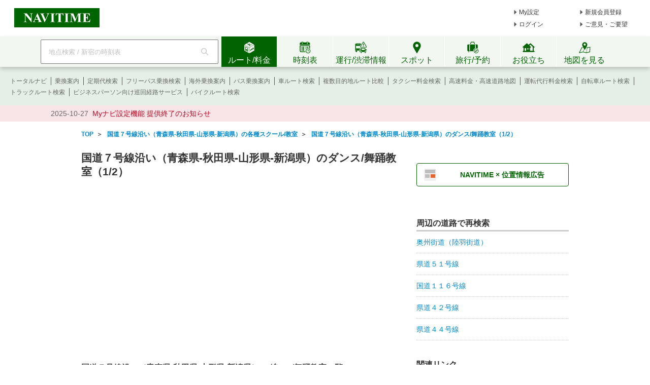

--- FILE ---
content_type: text/html;charset=utf-8
request_url: https://www.navitime.co.jp/road/category?road=1952&category=0103016
body_size: 125015
content:
<!doctype html>
<html lang="ja">
<head>
<meta charset="utf-8"/>
<title>国道７号線沿い（青森県-秋田県-山形県-新潟県）のダンス/舞踊教室（1/2） - NAVITIME</title>
<meta name="keywords" content="NAVITIME,ナビタイム,なびたいむ,navitime,国道７号線沿い（青森県-秋田県-山形県-新潟県）,ダンス/舞踊教室"/>
<meta name="description" content="国道７号線沿い（青森県-秋田県-山形県-新潟県）のダンス/舞踊教室を一覧でご紹介（1ページ目）。地図、住所、電話番号、営業時間などの詳細情報を確認し、車・乗物・徒歩でのルート検索を利用できます。"/>
<meta http-equiv="X-UA-Compatible" content="IE=Edge">
<link rel="shortcut icon" href="/static/pc/l/202511051800/img/common/favicon.ico" type="image/vnd.microsoft.icon">
<link rel="icon" href="/static/pc/l/202511051800/img/common/favicon.ico" type="image/vnd.microsoft.icon">
<link rel="stylesheet" href="/static/pc/l/202511051800/css/common/base.css">
<link rel="stylesheet" href="/static/pc/l/202511051800/css/v2/pc/common/header/header.css">
<link rel="stylesheet" href="/static/pc/l/202511051800/css/v2/web/common/footer/footer.css">
<script>
window.grumi = {
key: '7bf94851-9056-43da-bba6-089a92e49ec3'
};
</script>
<script src="//rumcdn.geoedge.be/7bf94851-9056-43da-bba6-089a92e49ec3/grumi-ip.js" async></script>
<script type="text/javascript">
N_HEADER_AD = {
path: '/116100890/PC_header_468x60',
size: [468, 60],
id: 'div-gpt-ad-1597831330506-0'
};
</script>
<script type="text/javascript">
N_FOOTER_AD = {
path: '/116100890/PC_footer_728x90_970x90_970x250',
size: [[970, 250], [970, 90], [728, 90]],
id: 'div-gpt-ad-1487330629651-0'
};
</script>
<link rel="stylesheet" href="/static/pc/l/202511051800/css/road/category/category.css">
<link rel="canonical"
href="https://www.navitime.co.jp/road/category?road=1952&category=0103016"/>
<link rel="next"
href="https://www.navitime.co.jp/road/category?road=1952&category=0103016&page=2"/>
<script async src="https://ads.rubiconproject.com/prebid/12408_navitime_pc.js"></script><script>
!function (a9, a, p, s, t, A, g) {
if (a[a9]) return;
function q(c, r) {
a[a9]._Q.push([c, r])
}
a[a9] = {
init: function () {
q("i", arguments)
}, fetchBids: function () {
q("f", arguments)
}, setDisplayBids: function () {
}, targetingKeys: function () {
return []
}, _Q: []
};
A = p.createElement(s);
A.async = !0;
A.src = t;
g = p.getElementsByTagName(s)[0];
g.parentNode.insertBefore(A, g)
}("apstag", window, document, "script", "//c.amazon-adsystem.com/aax2/apstag.js");
</script>
<script async src="https://securepubads.g.doubleclick.net/tag/js/gpt.js"></script><script>
window.Adomik = window.Adomik || {};
Adomik.randomAdGroup = function () {
var rand = Math.random();
switch (false) {
case !(rand < 0.09):
return "ad_ex" + (Math.floor(100 * rand));
case !(rand < 0.10):
return "ad_bc";
default:
return "ad_opt";
}
};
</script>
<script type="text/javascript">
var googletag = googletag || {};
googletag.cmd = googletag.cmd || [];
var pbjs = pbjs || {};
pbjs.que = pbjs.que || [];
var gptAdSlots = [];
var headerBiddingSlots = [];
var nonHeaderBiddingSlots = [];
var failSafeTimeout = 2000;
var apstag_pubID = "84824047-69fc-45b1-970c-28b3598e82be";
var apstag_bidTimeout = 1500;
googletag.cmd.push(function () {
gptAdSlots[0] = googletag.defineSlot('/116100890/PC_road_category_300x250', [300, 250], 'div-gpt-ad-1510911065307-0')
.setTargeting('ad_h', (new Date).getUTCHours())
.setTargeting('ad_group', Adomik.randomAdGroup())
.addService(googletag.pubads());
gptAdSlots[1] = googletag.defineSlot('/116100890/PC_road_category_second_300x250', [300, 250], 'div-gpt-ad-1510911065307-1')
.setTargeting('ad_h', (new Date).getUTCHours())
.setTargeting('ad_group', Adomik.randomAdGroup())
.addService(googletag.pubads());
headerBiddingSlots.push(gptAdSlots[0]);
headerBiddingSlots.push(gptAdSlots[1]);
if (typeof N_HEADER_AD !== 'undefined') {
var index = gptAdSlots.length
gptAdSlots[index] = googletag.defineSlot(N_HEADER_AD.path, N_HEADER_AD.size, N_HEADER_AD.id)
.setTargeting('ad_h', (new Date).getUTCHours())
.setTargeting('ad_group', Adomik.randomAdGroup())
.addService(googletag.pubads())
headerBiddingSlots.push(gptAdSlots[index]);
}
if (typeof N_FOOTER_AD !== 'undefined') {
var index = gptAdSlots.length
gptAdSlots[index] = googletag.defineSlot(N_FOOTER_AD.path, N_FOOTER_AD.size, N_FOOTER_AD.id)
.setTargeting('ad_h', (new Date).getUTCHours())
.setTargeting('ad_group', Adomik.randomAdGroup())
.addService(googletag.pubads())
headerBiddingSlots.push(gptAdSlots[index]);
}
googletag.pubads().setPublisherProvidedId('473224bd722543ca02df5a9e11a1f62aee2a2aa6467cb283d111b548749b879a');
var randomRatio = String(Math.floor(Math.random() * 10) + 1);
googletag.pubads().setTargeting("ratio", randomRatio);
googletag.pubads().disableInitialLoad();
googletag.pubads().enableSingleRequest();
googletag.enableServices();
if (nonHeaderBiddingSlots.length > 0) {
googletag.pubads().refresh(nonHeaderBiddingSlots);
}
});
apstag.init({
pubID: apstag_pubID,
adServer: 'googletag',
bidTimeout: apstag_bidTimeout
});
var apstagSlots = [{
slotID: 'div-gpt-ad-1510911065307-0',
slotName: '/116100890/PC_road_category_300x250',
sizes: [300, 250]
}, {
slotID: 'div-gpt-ad-1510911065307-1',
slotName: '/116100890/PC_road_category_second_300x250',
sizes: [300, 250]
}]
if (typeof N_HEADER_AD !== 'undefined') {
apstagSlots.push({
slotID: N_HEADER_AD.id,
slotName: N_HEADER_AD.path,
sizes: N_HEADER_AD.size
})
}
if (typeof N_FOOTER_AD !== 'undefined') {
apstagSlots.push({
slotID: N_FOOTER_AD.id,
slotName: N_FOOTER_AD.path,
sizes: N_FOOTER_AD.size
})
}
function fetchHeaderBids() {
var bidders = ['a9', 'prebid'];
var requestManager = {
adserverRequestSent: false
};
bidders.forEach(function (bidder) {
requestManager[bidder] = false;
})
function allBiddersBack() {
var allBiddersBack = bidders
.map(function (bidder) {
return requestManager[bidder];
})
.filter(function (bool) {
return bool;
})
.length === bidders.length;
return allBiddersBack;
}
function headerBidderBack(bidder) {
if (requestManager.adserverRequestSent === true) {
return;
}
if (bidder === 'a9') {
googletag.cmd.push(function () {
apstag.setDisplayBids();
});
} else if (bidder === 'prebid') {
}
requestManager[bidder] = true;
if (allBiddersBack()) {
sendAdserverRequest();
}
}
function sendAdserverRequest() {
if (requestManager.adserverRequestSent === true) {
return;
}
requestManager.adserverRequestSent = true;
googletag.cmd.push(function () {
googletag.pubads().refresh(headerBiddingSlots);
});
}
function requestBids() {
apstag.fetchBids({
slots: apstagSlots,
timeout: apstag_bidTimeout
}, function (bids) {
headerBidderBack('a9');
});
googletag.cmd.push(function () {
pbjs.que.push(function () {
pbjs.rp.requestBids({
callback: function (bidResponses) {
headerBidderBack('prebid');
},
gptSlotObjects: headerBiddingSlots
});
});
});
}
requestBids();
window.setTimeout(function () {
sendAdserverRequest();
}, failSafeTimeout);
}
fetchHeaderBids();
</script>
<link rel="stylesheet" href="/static/pc/l/202511051800/css/v2/web/advertising/advertising.css">
</head>
<body>
<header>
<div id="page_header" class="navitime-web-header">
<div class="navitime-web-header__top">
<a href="//www.navitime.co.jp"><img class="top__logo" src="/static/pc/l/202511051800/img/common/header/logo/logo_header_ntj.svg" alt="NAVITIME" title="NAVITIME"></a>
<ul class="top__my-link top__my-link--ad">
<li class="my-link__item my-link__item--top my-link__item--short-ad"><a href="//www.navitime.co.jp/account/regist/service/walk?invite=pc.header.mysetting" class="my-link__link">My設定</a></li>
<li class="my-link__item my-link__item--top my-link__item--long-ad"><a href="//www.navitime.co.jp/account/regist/?invite=pc.header.entry" class="my-link__link">新規会員登録</a></li>
<li class="my-link__item my-link__item--short-ad"><a href="javascript:void(0);" onclick="location.href='//www.navitime.co.jp/signin/?url='+(location.href.indexOf('/signout/') == -1 ? encodeURIComponent(location.href) : '');" class="my-link__link">ログイン</a></li>
<li class="my-link__item my-link__item--long-ad"><a href="javascript:void(0);" class="my-link__link" onclick="return N_HEADER.moveComment();" target="_blank">ご意見・ご要望</a></li>
</ul>
<div class="section-ad-header">
<div id="div-gpt-ad-1597831330506-0" class="div-gpt-ad" style="width: 468px;height: 60px;">
<script>
googletag.cmd.push(function () {
googletag.display('div-gpt-ad-1597831330506-0');
});
</script>
</div>
</div>
</div>
<div class="navitime-web-header__tab-area">
<ul class="navitime-web-header__link">
<li class="search-box">
<form action="/header/keyword/search/" method="GET" name="header-freeword-search-form" onsubmit="return N_HEADER.isValidSearchWord();">
<label>
<span class="accessibility-hidden">フリーワード検索</span>
<input id="freeword-input" class="search-box__free-word" name="keyword" placeholder="地点検索 / 新宿の時刻表" autocomplete="off" type="text" onfocus="N_HEADER.makeSearchBtnActive();" onblur="N_HEADER.makeSearchBtnPassive();">
</label>
</form>
<div class="search-box__btn-container">
<button class="search-box__search-btn" onclick="N_HEADER.clickSearchBtn();"></button>
</div>
<div id="freeword-suggest" class="search-box__freeword-suggest left"></div>
<div id="freeword-suggest-close" class="search-box__freeword-suggest-close"></div>
</li>
<li>
<ul class="navitime-web-header__tab-list">
<li class="navitime-web-header__tab navitime-web-header__tab--select route-tab route-tab--select js-header-tab" data-tab-name="route"><div class="navitime-web-header__tab-text">ルート/料金</div></li>
<li class="navitime-web-header__tab diagram-tab js-header-tab" data-tab-name="diagram"><div class="navitime-web-header__tab-text">時刻表</div></li>
<li class="navitime-web-header__tab operation-tab js-header-tab" data-tab-name="operation"><div class="navitime-web-header__tab-text multi-language__tabs multi-language__tabs--operation">運行/渋滞情報</div></li>
<li class="navitime-web-header__tab spot-tab js-header-tab" data-tab-name="spot"><div class="navitime-web-header__tab-text">スポット</div></li>
<li class="navitime-web-header__tab travel-tab js-header-tab" data-tab-name="travel"><div class="navitime-web-header__tab-text multi-language__tabs">旅行/予約</div></li>
<li class="navitime-web-header__tab useful-tab js-header-tab" data-tab-name="useful"><div class="navitime-web-header__tab-text">お役立ち</div></li>
<li class="navitime-web-header__tab map-tab js-header-tab" data-tab-name="map"><a href="/maps/poi" class="navitime-web-header__tab-list--map-link"><div class="navitime-web-header__tab-text">地図を見る</div></a></li>
</ul>
</li>
</ul>
</div>
<div class="link-area link-area--hide link-area--show">
<ul class="navitime-web-header__link-list js-header-tab-link" data-tab-name="route">
<li class="link-list__item"><a class="link-list__item--active" href="https://www.navitime.co.jp/signin/?invite=menu01totalnavi">トータルナビ</a></li>
<li class="link-list__item"><a class="link-list__item--active" href="//www.navitime.co.jp/transfer/">乗換案内</a></li>
<li class="link-list__item"><a class="link-list__item--active" href="//www.navitime.co.jp/transfer/pass/">定期代検索</a></li>
<li class="link-list__item"><a class="link-list__item--active" href="//www.navitime.co.jp/transfer/freepass/">フリーパス乗換検索</a></li>
<li class="link-list__item"><a class="link-list__item--active" href="//transit.navitime.com/ja/" target="_blank" rel="noopener">海外乗換案内</a></li>
<li class="link-list__item"><a class="link-list__item--active" href="//www.navitime.co.jp/bustransit/">バス乗換案内</a></li>
<li class="link-list__item"><a class="link-list__item--active" href="//www.navitime.co.jp/drive/">車ルート検索</a></li>
<li class="link-list__item"><a class="link-list__item--active" href="//www.navitime.co.jp/route/comparison/point/">複数目的地ルート比較</a></li>
<li class="link-list__item"><a class="link-list__item--active" href="//www.navitime.co.jp/taxi/">タクシー料金検索</a></li>
<li class="link-list__item"><a class="link-list__item--active" href="//www.navitime.co.jp/highway/">高速料金・高速道路地図</a></li>
<li class="link-list__item"><a class="link-list__item--active" href="https://www.navitime.co.jp/daiko/price/search/">運転代行料金検索</a></li>
<li class="link-list__item"><a class="link-list__item--active" href="//www.navitime.co.jp/bicycle/">自転車ルート検索</a></li>
<li class="link-list__item"><a class="link-list__item--active" href="//www.navitime.co.jp/truck/">トラックルート検索</a></li>
<li class="link-list__item"><a class="link-list__item--active" href="//www.navitime.co.jp/cooperation/map/">ビジネスパーソン向け巡回経路サービス</a></li>
<li class="link-list__item"><a class="link-list__item--active" href="https://web.moto.touring.navitime.jp?ref=navitime.top.route" target="_blank" rel="noopener">バイクルート検索</a></li>
</ul>
</div>
<div class="link-area link-area--hide">
<ul class="navitime-web-header__link-list js-header-tab-link" data-tab-name="diagram">
<li class="link-list__item"><a class="link-list__item--active" href="//www.navitime.co.jp/diagram/">電車時刻表</a></li>
<li class="link-list__item"><a class="link-list__item--active" href="//www.navitime.co.jp/diagram/shinkansen/">新幹線時刻表</a></li>
<li class="link-list__item"><a class="link-list__item--active" href="//www.navitime.co.jp/diagram/limitedExpress/">特急列車時刻表</a></li>
<li class="link-list__item"><a class="link-list__item--active" href="//www.navitime.co.jp/air/">飛行機時刻表/予約〔国内線〕</a></li>
<li class="link-list__item"><a class="link-list__item--active" href="//travel.navitime.com/ja/flight" target="_blank" rel="noopener">飛行機時刻表/予約〔国際線〕</a></li>
<li class="link-list__item"><a class="link-list__item--active" href="//www.navitime.co.jp/air/lcc/">LCC時刻表・格安航空券予約</a></li>
<li class="link-list__item"><a class="link-list__item--active" href="//www.navitime.co.jp/bus/diagram/">路線バス時刻表</a></li>
<li class="link-list__item"><a class="link-list__item--active" href="//www.navitime.co.jp/highwaybus/">高速バス時刻表</a></li>
<li class="link-list__item"><a class="link-list__item--active" href="//www.navitime.co.jp/nonstopbus/">空港バス時刻表</a></li>
</ul>
</div>
<div class="link-area link-area--hide">
<ul class="navitime-web-header__link-list js-header-tab-link" data-tab-name="trainInfo">
<li class="link-list__item"><a class="link-list__item--active" href="//www.navitime.co.jp/traininfo/top">鉄道運行情報</a></li>
<li class="link-list__item"><a class="link-list__item--active" href="//www.navitime.co.jp/traininfo/reports">電車混雑リポート</a></li>
<li class="link-list__item"><a class="link-list__item--active" href="//www.navitime.co.jp/congestion/prediction/">電車混雑予報</a></li>
<li class="link-list__item"><a class="link-list__item--active" href="//www.navitime.co.jp/revision/latest/">ダイヤ改正・運賃改定情報</a></li>
<li class="link-list__item"><a class="link-list__item--active" href="//www.navitime.co.jp/airstate/">飛行機運航状況〔国内線〕</a></li>
<li class="link-list__item"><a class="link-list__item--active icon__lock" href="https://www.navitime.co.jp/signin/?invite=footer01traffic">道路交通情報(渋滞情報)</a></li>
<li class="link-list__item"><a class="link-list__item--active" href="//www.navitime.co.jp/probetraffic/">スポット周辺の渋滞予測</a></li>
<li class="link-list__item"><a class="link-list__item--active" href="//www.navitime.co.jp/highwaycongestion/prediction/">高速道路の渋滞予測</a></li>
<li class="link-list__item"><a class="link-list__item--active" href="https://trafficmap.navitime.co.jp" target="_blank">渋滞情報マップ</a></li>
</ul>
</div>
<div class="link-area link-area--hide js-header-tab-link" data-tab-name="spot">
<ul class="navitime-web-header__link-list">
<li class="link-list__item"><a class="link-list__item--active" href="//www.navitime.co.jp/busstop/">バス停検索</a></li>
<li class="link-list__item"><a class="link-list__item--active" href="//www.navitime.co.jp/parking/">駐車場検索</a></li>
<li class="link-list__item"><a class="link-list__item--active" href="//www.navitime.co.jp/parking/reserve/">予約制駐車場検索</a></li>
<li class="link-list__item"><a class="link-list__item--active" href="//www.navitime.co.jp/motorbike/parking/">バイク駐車場検索</a></li>
<li class="link-list__item"><a class="link-list__item--active" href="//www.navitime.co.jp/gasstation/">ガソリンスタンド検索</a></li>
<li class="link-list__item"><a class="link-list__item--active" href="//www.navitime.co.jp/address/">住所から探す</a></li>
<li class="link-list__item"><a class="link-list__item--active" href="//www.navitime.co.jp/category/">ジャンルから探す</a></li>
<li class="link-list__item"><a class="link-list__item--active" href="//www.navitime.co.jp/event/list?eventId=99999">イベント検索</a></li>
<li class="link-list__item"><a class="link-list__item--active" href="/gourmet">グルメスポット検索</a></li>
<li class="link-list__item"><a class="link-list__item--active" href="//www.navitime.co.jp/walkingcourse/">ウォーキングコース検索</a></li>
<li class="link-list__item"><a class="link-list__item--active" href="//www.navitime.co.jp/dental/">歯医者を探す</a></li>
<li class="link-list__item"><a class="link-list__item--active" href="//www.navitime.co.jp/newspot/list/">新規オープンスポット検索</a></li>
<li class="link-list__item"><a class="link-list__item--active" href="//www.navitime.co.jp/nakashoku/">ドライブスルー/テイクアウト/デリバリー店舗検索</a></li>
<li class="link-list__item"><a class="link-list__item--active" href="/daiko">運転代行業者検索</a></li>
</ul>
</div>
<div class="link-area link-area--hide js-header-tab-link" data-tab-name="travel">
<ul class="navitime-web-header__link-list">
<li class="link-list__item"><a class="link-list__item--active" href="//travel.navitime.com/ja/booking/?cid=navitime.pc.header" target="_blank" rel="noopener">国内航空券予約</a></li>
<li class="link-list__item"><a class="link-list__item--active" href="//travel.navitime.com/ja/booking/?reserveType=lcc&cid=navitime.pc.header" target="_blank" rel="noopener">国内格安(LCC)航空券予約</a></li>
<li class="link-list__item"><a class="link-list__item--active" href="//travel.navitime.com/ja/booking/?reserveType=international&cid=navitime.pc.header" target="_blank" rel="noopener">海外航空券予約</a></li>
<li class="link-list__item"><a class="link-list__item--active" href="//travel.navitime.com/ja/booking/jr?cid=navitime.pc.header" target="_blank" rel="noopener">新幹線・特急予約</a></li>
<li class="link-list__item"><a class="link-list__item--active" href="//travel.navitime.com/ja/booking/hotel?cid=navitime.pc.header" target="_blank" rel="noopener">国内ホテル予約</a></li>
<li class="link-list__item"><a class="link-list__item--active" href="//travel.navitime.com/ja/booking/car?cid=navitime.pc.header" target="_blank" rel="noopener">レンタカー予約</a></li>
<li class="link-list__item"><a class="link-list__item--active" href="//travel.navitime.com/ja/leisure" target="_blank" rel="noopener">レジャー・体験チケット検索/予約</a></li>
<li class="link-list__item"><a class="link-list__item--active" href="//travel.navitime.com/ja/area/jp/interest/" target="_blank" rel="noopener">旅行ガイド</a></li>
<li class="link-list__item"><a class="link-list__item--active" href="//travel.navitime.com/ja/plan/" target="_blank" rel="noopener">旅行プラン</a></li>
</ul>
</div>
<div class="link-area link-area--hide js-header-tab-link" data-tab-name="useful">
<ul class="navitime-web-header__link-list">
<li class="link-list__item"><a class="link-list__item--active" href="//www.navitime.co.jp/railroad/">電車路線図検索</a></li>
<li class="link-list__item"><a class="link-list__item--active" href="//www.navitime.co.jp/bus/route/">バス路線図検索</a></li>
<li class="link-list__item"><a class="link-list__item--active" href="//www.navitime.co.jp/drivetool/">ドライブコース作成</a></li>
<li class="link-list__item"><a class="link-list__item--active" href="//www.navitime.co.jp/coursebuilder/">サイクリングコース作成</a></li>
<li class="link-list__item"><a class="link-list__item--active" href="//www.navitime.co.jp/saigai/">災害情報</a></li>
<li class="link-list__item"><a class="link-list__item--active" href="//www.navitime.co.jp/weather/">天気情報</a></li>
<li class="link-list__item"><a class="link-list__item--active" href="//www.navitime.co.jp/postcode/">郵便番号検索</a></li>
<li class="link-list__item"><a class="link-list__item--active" href="//realestate.navitime.co.jp" target="_blank" rel="noopener">住まい検索</a></li>
<li class="link-list__item"><a class="link-list__item--active" href="/daiko/">運転代行業者検索</a></li>
<li class="link-list__item"><a class="link-list__item--active" href="/family/mamapapa">おでかけ便利情報</a></li>
<li class="link-list__item"><a class="link-list__item--active" href="https://web.moto.touring.navitime.jp?ref=navitime.top.useful" target="_blank" rel="noopener">ツーリングルート作成</a></li>
<li class="link-list__item"><a class="link-list__item--active" href="https://kyujin.navitime.co.jp" target="_blank">ドライバー向け求人情報</a></li>
</ul>
</div>
<div class="navitime-web-header__important-topic">
<ul class="navitime-web-header__important-topic__list">
<li class="imp-topic"><span class="imp-topic__date">2025-10-27</span><span class="imp-topic__text"><a href="https://www.navitime.co.jp/pcstorage/html/upTool/20251027_mynavi_end.html" target="_blank" rel="noopener nofollow" class="imp-topic__link">Myナビ設定機能 提供終了のお知らせ</a></span></li></ul>
</div>
</div>
</header><center>
<div id="pageframe" class="pageframe-class1 f">
<ul id="subject_flame" class="t_left" itemscope itemtype="http://schema.org/BreadcrumbList">
<li class="left" itemprop="itemListElement" itemscope itemtype="http://schema.org/ListItem">
<a href="//www.navitime.co.jp" itemtype="http://schema.org/Thing" itemprop="item"><span
itemprop="name">TOP</span></a>
<meta itemprop="position" content="1"/>
</li>
<li class="left" itemprop="itemListElement" itemscope itemtype="http://schema.org/ListItem">
&nbsp;&nbsp;＞&nbsp;&nbsp;
<a href="//www.navitime.co.jp/road/category?road=1952&category=0103&address="
itemtype="http://schema.org/Thing" itemprop="item">
<span itemprop="name">国道７号線沿い（青森県-秋田県-山形県-新潟県）の各種スクール/教室</span>
</a>
<meta itemprop="position" content="2"/>
</li>
<li class="left" itemprop="itemListElement" itemscope itemtype="http://schema.org/ListItem">
&nbsp;&nbsp;＞&nbsp;&nbsp;
<a href="//www.navitime.co.jp/road/category?road=1952&category=0103016&address="
itemtype="http://schema.org/Thing" itemprop="item">
<span itemprop="name">国道７号線沿い（青森県-秋田県-山形県-新潟県）のダンス/舞踊教室（1/2）</span>
</a>
<meta itemprop="position" content="3"/>
</li>
</ul>
<div class="clear"></div>
<div id="left_pane" class="left t_left">
<h1 id="page_title">国道７号線沿い（青森県-秋田県-山形県-新潟県）のダンス/舞踊教室（1/2）</h1>
<div id="map_image">
<div id="map_return_btn" style="display:none;" onclick="RoadCategoryCtl.returnMap()">元に戻す</div>
</div>
<h2 class="main_title">国道７号線沿い（青森県-秋田県-山形県-新潟県）のダンス/舞踊教室一覧</h2>
<p class="title_attention">※道路から約300m以内の地点を表示しています。</p>
<ul id="spot_list_frame">
<li class="spot_list">
<div class="spot_pin_area left">
<p class="spot_pin">
01</p>
</div>
<dl class="spot_info left">
<dt class="spot_name">
<a href="//www.navitime.co.jp/poi?spot=00011-010862491">DANCESTUDIO・MOVEON</a>
</dt>
<dd class="spot_address">青森県青森市古川1-8-2</dd>
<dd class="spot_phone">0177521841</dd>
<dd class="spot_drive_link left">
<a href="//www.navitime.co.jp/maps/routeSearch?goal=%7B%22spot%22%3A%2200011-010862491%22%2C%22name%22%3A%22DANCESTUDIO%E3%83%BBMOVEON%22%2C%22lon%22%3A140.735608%2C%22lat%22%3A40.826171%7D&car=only.multi.turn&type=car"
data-ga-click='{"action":"車ルート", "label":"車ルート"}'>
<span class="icon_drive left"></span><span>車ルート</span>
</a>
</dd>
<dd class="spot_totalnavi_link left">
<a href="//www.navitime.co.jp/maps/routeSearch?goal=%7B%22spot%22%3A%2200011-010862491%22%2C%22name%22%3A%22DANCESTUDIO%E3%83%BBMOVEON%22%2C%22lon%22%3A140.735608%2C%22lat%22%3A40.826171%7D"
data-ga-click='{"action":"乗物+徒歩ルート", "label":"乗物+徒歩ルート"}'>
<span class="icon_totalnavi left"></span><span>乗物+徒歩ルート</span>
</a>
</dd>
</dl>
<div class="clear"></div>
<input type="hidden" class="lon" value="140.735608">
<input type="hidden" class="lat" value="40.826171">
</li>
<li class="spot_list">
<div class="spot_pin_area left">
<p class="spot_pin">
02</p>
</div>
<dl class="spot_info left">
<dt class="spot_name">
<a href="//www.navitime.co.jp/poi?spot=00011-010225127">M&amp;C・SATOH・ダンススクール</a>
</dt>
<dd class="spot_address">青森県青森市古川2-2-6</dd>
<dd class="spot_phone">0177763170</dd>
<dd class="spot_drive_link left">
<a href="//www.navitime.co.jp/maps/routeSearch?goal=%7B%22spot%22%3A%2200011-010225127%22%2C%22name%22%3A%22M%26C%E3%83%BBSATOH%E3%83%BB%E3%83%80%E3%83%B3%E3%82%B9%E3%82%B9%E3%82%AF%E3%83%BC%E3%83%AB%22%2C%22lon%22%3A140.735314%2C%22lat%22%3A40.824077%7D&car=only.multi.turn&type=car"
data-ga-click='{"action":"車ルート", "label":"車ルート"}'>
<span class="icon_drive left"></span><span>車ルート</span>
</a>
</dd>
<dd class="spot_totalnavi_link left">
<a href="//www.navitime.co.jp/maps/routeSearch?goal=%7B%22spot%22%3A%2200011-010225127%22%2C%22name%22%3A%22M%26C%E3%83%BBSATOH%E3%83%BB%E3%83%80%E3%83%B3%E3%82%B9%E3%82%B9%E3%82%AF%E3%83%BC%E3%83%AB%22%2C%22lon%22%3A140.735314%2C%22lat%22%3A40.824077%7D"
data-ga-click='{"action":"乗物+徒歩ルート", "label":"乗物+徒歩ルート"}'>
<span class="icon_totalnavi left"></span><span>乗物+徒歩ルート</span>
</a>
</dd>
</dl>
<div class="clear"></div>
<input type="hidden" class="lon" value="140.735314">
<input type="hidden" class="lat" value="40.824077">
</li>
<li class="spot_list">
<div class="spot_pin_area left">
<p class="spot_pin">
03</p>
</div>
<dl class="spot_info left">
<dt class="spot_name">
<a href="//www.navitime.co.jp/poi?spot=00011-010225126">山本ダンス教室</a>
</dt>
<dd class="spot_address">青森県青森市柳川1-2-50</dd>
<dd class="spot_phone">0177753706</dd>
<dd class="spot_drive_link left">
<a href="//www.navitime.co.jp/maps/routeSearch?goal=%7B%22spot%22%3A%2200011-010225126%22%2C%22name%22%3A%22%E5%B1%B1%E6%9C%AC%E3%83%80%E3%83%B3%E3%82%B9%E6%95%99%E5%AE%A4%22%2C%22lon%22%3A140.731778%2C%22lat%22%3A40.823177%7D&car=only.multi.turn&type=car"
data-ga-click='{"action":"車ルート", "label":"車ルート"}'>
<span class="icon_drive left"></span><span>車ルート</span>
</a>
</dd>
<dd class="spot_totalnavi_link left">
<a href="//www.navitime.co.jp/maps/routeSearch?goal=%7B%22spot%22%3A%2200011-010225126%22%2C%22name%22%3A%22%E5%B1%B1%E6%9C%AC%E3%83%80%E3%83%B3%E3%82%B9%E6%95%99%E5%AE%A4%22%2C%22lon%22%3A140.731778%2C%22lat%22%3A40.823177%7D"
data-ga-click='{"action":"乗物+徒歩ルート", "label":"乗物+徒歩ルート"}'>
<span class="icon_totalnavi left"></span><span>乗物+徒歩ルート</span>
</a>
</dd>
</dl>
<div class="clear"></div>
<input type="hidden" class="lon" value="140.731778">
<input type="hidden" class="lat" value="40.823177">
</li>
<li class="spot_list">
<div class="spot_pin_area left">
<p class="spot_pin">
04</p>
</div>
<dl class="spot_info left">
<dt class="spot_name">
<a href="//www.navitime.co.jp/poi?spot=00011-010511707">サガダンスクラブ</a>
</dt>
<dd class="spot_address">秋田県由利本荘市石脇字山ノ神11-850</dd>
<dd class="spot_phone">0184242158</dd>
<dd class="spot_drive_link left">
<a href="//www.navitime.co.jp/maps/routeSearch?goal=%7B%22spot%22%3A%2200011-010511707%22%2C%22name%22%3A%22%E3%82%B5%E3%82%AC%E3%83%80%E3%83%B3%E3%82%B9%E3%82%AF%E3%83%A9%E3%83%96%22%2C%22lon%22%3A140.031749%2C%22lat%22%3A39.408471%7D&car=only.multi.turn&type=car"
data-ga-click='{"action":"車ルート", "label":"車ルート"}'>
<span class="icon_drive left"></span><span>車ルート</span>
</a>
</dd>
<dd class="spot_totalnavi_link left">
<a href="//www.navitime.co.jp/maps/routeSearch?goal=%7B%22spot%22%3A%2200011-010511707%22%2C%22name%22%3A%22%E3%82%B5%E3%82%AC%E3%83%80%E3%83%B3%E3%82%B9%E3%82%AF%E3%83%A9%E3%83%96%22%2C%22lon%22%3A140.031749%2C%22lat%22%3A39.408471%7D"
data-ga-click='{"action":"乗物+徒歩ルート", "label":"乗物+徒歩ルート"}'>
<span class="icon_totalnavi left"></span><span>乗物+徒歩ルート</span>
</a>
</dd>
</dl>
<div class="clear"></div>
<input type="hidden" class="lon" value="140.031749">
<input type="hidden" class="lat" value="39.408471">
</li>
<li class="spot_list">
<div class="spot_pin_area left">
<p class="spot_pin">
05</p>
</div>
<dl class="spot_info left">
<dt class="spot_name">
<a href="//www.navitime.co.jp/poi?spot=00011-010975940">小野寺ダンス教室</a>
</dt>
<dd class="spot_address">山形県酒田市上安町1丁目11-11</dd>
<dd class="spot_phone">0234436628</dd>
<dd class="spot_drive_link left">
<a href="//www.navitime.co.jp/maps/routeSearch?goal=%7B%22spot%22%3A%2200011-010975940%22%2C%22name%22%3A%22%E5%B0%8F%E9%87%8E%E5%AF%BA%E3%83%80%E3%83%B3%E3%82%B9%E6%95%99%E5%AE%A4%22%2C%22lon%22%3A139.861654%2C%22lat%22%3A38.92745%7D&car=only.multi.turn&type=car"
data-ga-click='{"action":"車ルート", "label":"車ルート"}'>
<span class="icon_drive left"></span><span>車ルート</span>
</a>
</dd>
<dd class="spot_totalnavi_link left">
<a href="//www.navitime.co.jp/maps/routeSearch?goal=%7B%22spot%22%3A%2200011-010975940%22%2C%22name%22%3A%22%E5%B0%8F%E9%87%8E%E5%AF%BA%E3%83%80%E3%83%B3%E3%82%B9%E6%95%99%E5%AE%A4%22%2C%22lon%22%3A139.861654%2C%22lat%22%3A38.92745%7D"
data-ga-click='{"action":"乗物+徒歩ルート", "label":"乗物+徒歩ルート"}'>
<span class="icon_totalnavi left"></span><span>乗物+徒歩ルート</span>
</a>
</dd>
</dl>
<div class="clear"></div>
<input type="hidden" class="lon" value="139.861654">
<input type="hidden" class="lat" value="38.92745">
</li>
<li class="spot_list">
<div class="spot_pin_area left">
<p class="spot_pin">
06</p>
</div>
<dl class="spot_info left">
<dt class="spot_name">
<a href="//www.navitime.co.jp/poi?spot=00011-010562130">イケダヒロカズダンススクール</a>
</dt>
<dd class="spot_address">山形県酒田市新橋1-4-23</dd>
<dd class="spot_phone">0234266366</dd>
<dd class="spot_drive_link left">
<a href="//www.navitime.co.jp/maps/routeSearch?goal=%7B%22spot%22%3A%2200011-010562130%22%2C%22name%22%3A%22%E3%82%A4%E3%82%B1%E3%83%80%E3%83%92%E3%83%AD%E3%82%AB%E3%82%BA%E3%83%80%E3%83%B3%E3%82%B9%E3%82%B9%E3%82%AF%E3%83%BC%E3%83%AB%22%2C%22lon%22%3A139.857144%2C%22lat%22%3A38.920337%7D&car=only.multi.turn&type=car"
data-ga-click='{"action":"車ルート", "label":"車ルート"}'>
<span class="icon_drive left"></span><span>車ルート</span>
</a>
</dd>
<dd class="spot_totalnavi_link left">
<a href="//www.navitime.co.jp/maps/routeSearch?goal=%7B%22spot%22%3A%2200011-010562130%22%2C%22name%22%3A%22%E3%82%A4%E3%82%B1%E3%83%80%E3%83%92%E3%83%AD%E3%82%AB%E3%82%BA%E3%83%80%E3%83%B3%E3%82%B9%E3%82%B9%E3%82%AF%E3%83%BC%E3%83%AB%22%2C%22lon%22%3A139.857144%2C%22lat%22%3A38.920337%7D"
data-ga-click='{"action":"乗物+徒歩ルート", "label":"乗物+徒歩ルート"}'>
<span class="icon_totalnavi left"></span><span>乗物+徒歩ルート</span>
</a>
</dd>
</dl>
<div class="clear"></div>
<input type="hidden" class="lon" value="139.857144">
<input type="hidden" class="lat" value="38.920337">
</li>
<li class="spot_list">
<div class="spot_pin_area left">
<p class="spot_pin">
07</p>
</div>
<dl class="spot_info left">
<dt class="spot_name">
<a href="//www.navitime.co.jp/poi?spot=00011-041009052">メイトダンススクール</a>
</dt>
<dd class="spot_address">新潟県村上市下鍜冶屋655-4</dd>
<dd class="spot_phone">0254625547</dd>
<dd class="spot_drive_link left">
<a href="//www.navitime.co.jp/maps/routeSearch?goal=%7B%22spot%22%3A%2200011-041009052%22%2C%22name%22%3A%22%E3%83%A1%E3%82%A4%E3%83%88%E3%83%80%E3%83%B3%E3%82%B9%E3%82%B9%E3%82%AF%E3%83%BC%E3%83%AB%22%2C%22lon%22%3A139.449905%2C%22lat%22%3A38.111793%7D&car=only.multi.turn&type=car"
data-ga-click='{"action":"車ルート", "label":"車ルート"}'>
<span class="icon_drive left"></span><span>車ルート</span>
</a>
</dd>
<dd class="spot_totalnavi_link left">
<a href="//www.navitime.co.jp/maps/routeSearch?goal=%7B%22spot%22%3A%2200011-041009052%22%2C%22name%22%3A%22%E3%83%A1%E3%82%A4%E3%83%88%E3%83%80%E3%83%B3%E3%82%B9%E3%82%B9%E3%82%AF%E3%83%BC%E3%83%AB%22%2C%22lon%22%3A139.449905%2C%22lat%22%3A38.111793%7D"
data-ga-click='{"action":"乗物+徒歩ルート", "label":"乗物+徒歩ルート"}'>
<span class="icon_totalnavi left"></span><span>乗物+徒歩ルート</span>
</a>
</dd>
</dl>
<div class="clear"></div>
<input type="hidden" class="lon" value="139.449905">
<input type="hidden" class="lat" value="38.111793">
</li>
<li class="spot_list">
<div class="spot_pin_area left">
<p class="spot_pin">
08</p>
</div>
<dl class="spot_info left">
<dt class="spot_name">
<a href="//www.navitime.co.jp/poi?spot=00011-040967915">近藤敏昭ダンススタジオ</a>
</dt>
<dd class="spot_address">新潟県胎内市新栄町5-63</dd>
<dd class="spot_phone">0254434177</dd>
<dd class="spot_drive_link left">
<a href="//www.navitime.co.jp/maps/routeSearch?goal=%7B%22spot%22%3A%2200011-040967915%22%2C%22name%22%3A%22%E8%BF%91%E8%97%A4%E6%95%8F%E6%98%AD%E3%83%80%E3%83%B3%E3%82%B9%E3%82%B9%E3%82%BF%E3%82%B8%E3%82%AA%22%2C%22lon%22%3A139.399324%2C%22lat%22%3A38.045581%7D&car=only.multi.turn&type=car"
data-ga-click='{"action":"車ルート", "label":"車ルート"}'>
<span class="icon_drive left"></span><span>車ルート</span>
</a>
</dd>
<dd class="spot_totalnavi_link left">
<a href="//www.navitime.co.jp/maps/routeSearch?goal=%7B%22spot%22%3A%2200011-040967915%22%2C%22name%22%3A%22%E8%BF%91%E8%97%A4%E6%95%8F%E6%98%AD%E3%83%80%E3%83%B3%E3%82%B9%E3%82%B9%E3%82%BF%E3%82%B8%E3%82%AA%22%2C%22lon%22%3A139.399324%2C%22lat%22%3A38.045581%7D"
data-ga-click='{"action":"乗物+徒歩ルート", "label":"乗物+徒歩ルート"}'>
<span class="icon_totalnavi left"></span><span>乗物+徒歩ルート</span>
</a>
</dd>
</dl>
<div class="clear"></div>
<input type="hidden" class="lon" value="139.399324">
<input type="hidden" class="lat" value="38.045581">
</li>
<li class="spot_list">
<div class="spot_pin_area left">
<p class="spot_pin">
09</p>
</div>
<dl class="spot_info left">
<dt class="spot_name">
<a href="//www.navitime.co.jp/poi?spot=00011-040895850">タナカダンススクール</a>
</dt>
<dd class="spot_address">新潟県新潟市中央区古町通6番町971-1</dd>
<dd class="spot_phone">0252253331</dd>
<dd class="spot_drive_link left">
<a href="//www.navitime.co.jp/maps/routeSearch?goal=%7B%22spot%22%3A%2200011-040895850%22%2C%22name%22%3A%22%E3%82%BF%E3%83%8A%E3%82%AB%E3%83%80%E3%83%B3%E3%82%B9%E3%82%B9%E3%82%AF%E3%83%BC%E3%83%AB%22%2C%22lon%22%3A139.044506%2C%22lat%22%3A37.92063%7D&car=only.multi.turn&type=car"
data-ga-click='{"action":"車ルート", "label":"車ルート"}'>
<span class="icon_drive left"></span><span>車ルート</span>
</a>
</dd>
<dd class="spot_totalnavi_link left">
<a href="//www.navitime.co.jp/maps/routeSearch?goal=%7B%22spot%22%3A%2200011-040895850%22%2C%22name%22%3A%22%E3%82%BF%E3%83%8A%E3%82%AB%E3%83%80%E3%83%B3%E3%82%B9%E3%82%B9%E3%82%AF%E3%83%BC%E3%83%AB%22%2C%22lon%22%3A139.044506%2C%22lat%22%3A37.92063%7D"
data-ga-click='{"action":"乗物+徒歩ルート", "label":"乗物+徒歩ルート"}'>
<span class="icon_totalnavi left"></span><span>乗物+徒歩ルート</span>
</a>
</dd>
</dl>
<div class="clear"></div>
<input type="hidden" class="lon" value="139.044506">
<input type="hidden" class="lat" value="37.92063">
</li>
<li class="spot_list">
<div class="spot_pin_area left">
<p class="spot_pin">
10</p>
</div>
<dl class="spot_info left">
<dt class="spot_name">
<a href="//www.navitime.co.jp/poi?spot=00011-040297286">ツボタダンススクール</a>
</dt>
<dd class="spot_address">新潟県新潟市中央区東堀通6番町1051-1</dd>
<dd class="spot_phone">0252249071</dd>
<dd class="spot_drive_link left">
<a href="//www.navitime.co.jp/maps/routeSearch?goal=%7B%22spot%22%3A%2200011-040297286%22%2C%22name%22%3A%22%E3%83%84%E3%83%9C%E3%82%BF%E3%83%80%E3%83%B3%E3%82%B9%E3%82%B9%E3%82%AF%E3%83%BC%E3%83%AB%22%2C%22lon%22%3A139.045189%2C%22lat%22%3A37.920286%7D&car=only.multi.turn&type=car"
data-ga-click='{"action":"車ルート", "label":"車ルート"}'>
<span class="icon_drive left"></span><span>車ルート</span>
</a>
</dd>
<dd class="spot_totalnavi_link left">
<a href="//www.navitime.co.jp/maps/routeSearch?goal=%7B%22spot%22%3A%2200011-040297286%22%2C%22name%22%3A%22%E3%83%84%E3%83%9C%E3%82%BF%E3%83%80%E3%83%B3%E3%82%B9%E3%82%B9%E3%82%AF%E3%83%BC%E3%83%AB%22%2C%22lon%22%3A139.045189%2C%22lat%22%3A37.920286%7D"
data-ga-click='{"action":"乗物+徒歩ルート", "label":"乗物+徒歩ルート"}'>
<span class="icon_totalnavi left"></span><span>乗物+徒歩ルート</span>
</a>
</dd>
</dl>
<div class="clear"></div>
<input type="hidden" class="lon" value="139.045189">
<input type="hidden" class="lat" value="37.920286">
</li>
</ul>
<input type="hidden" class="road_category_data" data-road-shape="{&quot;type&quot;:&quot;FeatureCollection&quot;,&quot;features&quot;:[{&quot;type&quot;:&quot;Feature&quot;,&quot;bbox&quot;:[139.048739,37.916691,139.059011,37.921236],&quot;geometry&quot;:{&quot;type&quot;:&quot;LineString&quot;,&quot;coordinates&quot;:[[139.048739,37.921236],[139.048807,37.921218],[139.048807,37.921218],[139.048875,37.921209],[139.048875,37.921209],[139.049091,37.921181],[139.049125,37.921181],[139.049125,37.921181],[139.049216,37.921163],[139.049216,37.921163],[139.050136,37.921033],[139.050136,37.921033],[139.050954,37.920616],[139.050954,37.920616],[139.051409,37.920385],[139.051409,37.920385],[139.051613,37.920283],[139.051613,37.920283],[139.05292,37.919635],[139.05292,37.919635],[139.053841,37.919209],[139.054613,37.918848],[139.054613,37.918848],[139.055374,37.918487],[139.056261,37.91807],[139.056261,37.91807],[139.057045,37.917681],[139.057045,37.917681],[139.057772,37.917339],[139.057772,37.917339],[139.05842,37.917015],[139.05842,37.917015],[139.058693,37.916895],[139.058693,37.916895],[139.059011,37.916691]]},&quot;properties&quot;:{}},{&quot;type&quot;:&quot;Feature&quot;,&quot;bbox&quot;:[139.059011,37.914858,139.059999,37.916691],&quot;geometry&quot;:{&quot;type&quot;:&quot;LineString&quot;,&quot;coordinates&quot;:[[139.059999,37.914858],[139.059863,37.915099],[139.059863,37.915099],[139.059681,37.915395],[139.059681,37.915395],[139.059363,37.91595],[139.059363,37.91595],[139.059227,37.916177],[139.059227,37.916177],[139.05909,37.916404],[139.059067,37.91645],[139.059067,37.91645],[139.059011,37.916691]]},&quot;properties&quot;:{}},{&quot;type&quot;:&quot;Feature&quot;,&quot;bbox&quot;:[139.059011,37.915173,139.060056,37.916691],&quot;geometry&quot;:{&quot;type&quot;:&quot;LineString&quot;,&quot;coordinates&quot;:[[139.060056,37.915173],[139.059874,37.915488],[139.059874,37.915488],[139.059295,37.916524],[139.059272,37.916561],[139.059272,37.916561],[139.059227,37.916584],[139.059227,37.916584],[139.059011,37.916691]]},&quot;properties&quot;:{}},{&quot;type&quot;:&quot;Feature&quot;,&quot;bbox&quot;:[139.070749,37.899767,139.219824,37.955339],&quot;geometry&quot;:{&quot;type&quot;:&quot;LineString&quot;,&quot;coordinates&quot;:[[139.219824,37.955339],[139.219313,37.955117],[139.218347,37.954673],[139.218347,37.954673],[139.217768,37.954395],[139.217768,37.954395],[139.217075,37.954089],[139.216711,37.953913],[139.216711,37.953913],[139.216461,37.953802],[139.215564,37.953413],[139.214632,37.953052],[139.214632,37.953052],[139.213689,37.952747],[139.213689,37.952747],[139.213268,37.952608],[139.212587,37.952404],[139.211564,37.952145],[139.208996,37.951478],[139.208996,37.951478],[139.207064,37.950978],[139.204906,37.950293],[139.203894,37.949978],[139.201951,37.949275],[139.200315,37.948673],[139.198474,37.947941],[139.198474,37.947941],[139.197202,37.94746],[139.197202,37.94746],[139.196179,37.947071],[139.194236,37.946358],[139.190907,37.945256],[139.188816,37.944515],[139.187441,37.943969],[139.187441,37.943969],[139.185998,37.943368],[139.185237,37.943006],[139.184351,37.94259],[139.184351,37.94259],[139.184214,37.942525],[139.184214,37.942525],[139.183237,37.942062],[139.183237,37.942062],[139.181431,37.94121],[139.18009,37.940618],[139.18009,37.940618],[139.178647,37.940025],[139.176476,37.939145],[139.173591,37.937942],[139.170455,37.936664],[139.168716,37.93597],[139.168261,37.935821],[139.16783,37.935692],[139.167421,37.935571],[139.167046,37.935488],[139.166625,37.935414],[139.166137,37.935321],[139.165614,37.935275],[139.165069,37.935248],[139.164478,37.935248],[139.164035,37.935257],[139.163478,37.935303],[139.162932,37.935368],[139.162239,37.935516],[139.160456,37.93596],[139.160456,37.93596],[139.159853,37.936081],[139.159183,37.936173],[139.158228,37.936275],[139.157615,37.936303],[139.157615,37.936303],[139.156638,37.936293],[139.155967,37.936238],[139.155967,37.936238],[139.15482,37.936099],[139.154297,37.935997],[139.153161,37.93571],[139.153161,37.93571],[139.152706,37.935599],[139.152706,37.935599],[139.151831,37.935376],[139.151831,37.935376],[139.151604,37.935321],[139.151604,37.935321],[139.150729,37.935099],[139.150729,37.935099],[139.15024,37.934969],[139.15024,37.934969],[139.140435,37.932386],[139.140435,37.932386],[139.139969,37.932256],[139.139969,37.932256],[139.138242,37.931784],[139.138242,37.931784],[139.13781,37.931654],[139.137514,37.931553],[139.137151,37.931414],[139.136628,37.931182],[139.136083,37.930895],[139.135662,37.930636],[139.135662,37.930636],[139.134947,37.930127],[139.134947,37.930127],[139.134526,37.929784],[139.134322,37.92959],[139.134015,37.929284],[139.133538,37.928682],[139.133186,37.928146],[139.133186,37.928146],[139.132958,37.927766],[139.132492,37.926775],[139.132492,37.926775],[139.132401,37.926553],[139.132401,37.926553],[139.131981,37.92559],[139.131777,37.925192],[139.131515,37.924794],[139.131368,37.924581],[139.131072,37.924238],[139.13039,37.923563],[139.13039,37.923563],[139.129959,37.923211],[139.129618,37.922979],[139.129061,37.922637],[139.128686,37.922443],[139.128004,37.922128],[139.128004,37.922128],[139.127186,37.921766],[139.126982,37.921683],[139.126982,37.921683],[139.126561,37.921498],[139.126073,37.921276],[139.126073,37.921276],[139.125118,37.92085],[139.123925,37.920294],[139.123925,37.920294],[139.122391,37.919637],[139.122391,37.919637],[139.121721,37.919331],[139.121721,37.919331],[139.120732,37.918896],[139.118664,37.917998],[139.118596,37.91797],[139.118596,37.91797],[139.118346,37.917859],[139.118346,37.917859],[139.117347,37.917415],[139.116688,37.917119],[139.116688,37.917119],[139.115801,37.91673],[139.11529,37.916517],[139.11529,37.916517],[139.115017,37.916415],[139.114574,37.916267],[139.114017,37.916082],[139.113642,37.915971],[139.11279,37.915767],[139.110881,37.915378],[139.108473,37.914878],[139.106597,37.914489],[139.104825,37.914119],[139.102962,37.91373],[139.101359,37.913387],[139.101007,37.913313],[139.100655,37.913221],[139.100655,37.913221],[139.100109,37.913072],[139.099826,37.912961],[139.099246,37.91273],[139.098939,37.9126],[139.098939,37.9126],[139.098087,37.912239],[139.097326,37.911896],[139.097326,37.911896],[139.096053,37.911332],[139.095428,37.911026],[139.095428,37.911026],[139.092599,37.909785],[139.090304,37.908776],[139.089952,37.908628],[139.089372,37.908406],[139.088827,37.908221],[139.088111,37.908008],[139.087066,37.907749],[139.086066,37.907517],[139.085213,37.907304],[139.084997,37.907239],[139.084316,37.907017],[139.083895,37.906841],[139.083554,37.906674],[139.083554,37.906674],[139.083327,37.906563],[139.083145,37.906452],[139.082429,37.906017],[139.082429,37.906017],[139.082304,37.905934],[139.081828,37.905591],[139.079373,37.903711],[139.079089,37.903489],[139.078441,37.903073],[139.077851,37.902721],[139.077351,37.902471],[139.076862,37.902239],[139.076362,37.902036],[139.075873,37.901869],[139.075873,37.901869],[139.075544,37.901758],[139.075544,37.901758],[139.074806,37.901536],[139.074806,37.901536],[139.074476,37.901443],[139.074476,37.901443],[139.07409,37.901323],[139.07409,37.901323],[139.073294,37.90111],[139.072987,37.901027],[139.072987,37.901027],[139.072544,37.900906],[139.072544,37.900906],[139.07209,37.900777],[139.07209,37.900777],[139.071715,37.900675],[139.071715,37.900675],[139.071101,37.900416],[139.070908,37.900314],[139.07084,37.900258],[139.070783,37.900193],[139.070749,37.90011],[139.070749,37.900036],[139.070772,37.89998],[139.070794,37.899916],[139.070863,37.89986],[139.070908,37.899823],[139.07101,37.899786],[139.071112,37.899767],[139.071215,37.899777],[139.071317,37.899804],[139.071419,37.899851],[139.071601,37.899971],[139.071601,37.899971],[139.072044,37.900554],[139.072317,37.900897],[139.072317,37.900897],[139.073226,37.902073],[139.073226,37.902073],[139.073465,37.902378],[139.073465,37.902378],[139.073646,37.902628],[139.073646,37.902628],[139.073862,37.902961],[139.074021,37.903286]]},&quot;properties&quot;:{}},{&quot;type&quot;:&quot;Feature&quot;,&quot;bbox&quot;:[139.069885,37.900332,139.219938,37.955524],&quot;geometry&quot;:{&quot;type&quot;:&quot;LineString&quot;,&quot;coordinates&quot;:[[139.219938,37.955524],[139.219245,37.9552],[139.218234,37.954737],[139.218234,37.954737],[139.218097,37.954682],[139.218097,37.954682],[139.216768,37.954061],[139.216643,37.954006],[139.216643,37.954006],[139.215427,37.953469],[139.214575,37.953145],[139.214575,37.953145],[139.21362,37.95283],[139.21362,37.95283],[139.213212,37.9527],[139.212541,37.952506],[139.211541,37.952237],[139.209576,37.951756],[139.209576,37.951756],[139.207042,37.951052],[139.20486,37.950395],[139.203849,37.950071],[139.201883,37.949367],[139.200258,37.948765],[139.198327,37.947997],[139.198327,37.947997],[139.197065,37.947506],[139.197065,37.947506],[139.194191,37.946451],[139.190861,37.945339],[139.188782,37.944617],[139.18768,37.944191],[139.18768,37.944191],[139.186691,37.943784],[139.185692,37.94334],[139.184282,37.942673],[139.184282,37.942673],[139.184214,37.942641],[139.184214,37.942641],[139.183181,37.942154],[139.183181,37.942154],[139.181681,37.941451],[139.180192,37.940784],[139.180192,37.940784],[139.179488,37.940497],[139.17859,37.940127],[139.176431,37.939238],[139.170386,37.936766],[139.168682,37.93609],[139.168216,37.935923],[139.167773,37.935794],[139.167364,37.935664],[139.166989,37.93559],[139.166569,37.935507],[139.166114,37.935432],[139.165591,37.935386],[139.165069,37.935359],[139.164467,37.935349],[139.164023,37.935368],[139.163478,37.935414],[139.162955,37.935479],[139.162273,37.935608],[139.161785,37.935729],[139.160512,37.936043],[139.160512,37.936043],[139.159967,37.936154],[139.159194,37.936275],[139.158353,37.936368],[139.157637,37.936404],[139.157637,37.936404],[139.157081,37.936404],[139.156706,37.936404],[139.155956,37.936349],[139.155956,37.936349],[139.154797,37.936191],[139.154274,37.936089],[139.153683,37.935951],[139.153683,37.935951],[139.152695,37.935701],[139.152695,37.935701],[139.151797,37.93546],[139.151797,37.93546],[139.151581,37.935404],[139.151581,37.935404],[139.150684,37.935182],[139.150684,37.935182],[139.150195,37.935053],[139.150195,37.935053],[139.140412,37.932479],[139.140412,37.932479],[139.139935,37.932358],[139.139935,37.932358],[139.138605,37.932016],[139.138605,37.932016],[139.137628,37.93171],[139.13706,37.931497],[139.136526,37.931266],[139.136026,37.931006],[139.135583,37.930719],[139.135583,37.930719],[139.134833,37.93021],[139.134833,37.93021],[139.134412,37.929849],[139.134197,37.929654],[139.133913,37.929349],[139.13339,37.928682],[139.133038,37.928201],[139.133038,37.928201],[139.132811,37.927784],[139.132367,37.926794],[139.132367,37.926794],[139.132276,37.926581],[139.132276,37.926581],[139.131777,37.925442],[139.131459,37.924924],[139.131243,37.924627],[139.130936,37.924276],[139.130493,37.923831],[139.130493,37.923831],[139.130163,37.923526],[139.129504,37.923035],[139.128993,37.922729],[139.128618,37.922526],[139.127948,37.922211],[139.127948,37.922211],[139.127039,37.921813],[139.126834,37.921729],[139.126834,37.921729],[139.126471,37.921572],[139.126016,37.921368],[139.126016,37.921368],[139.125391,37.921091],[139.124891,37.920878],[139.123823,37.920424],[139.123823,37.920424],[139.122062,37.919637],[139.122062,37.919637],[139.121721,37.919479],[139.121721,37.919479],[139.120141,37.918794],[139.118517,37.918081],[139.118517,37.918081],[139.118255,37.917961],[139.118255,37.917961],[139.117357,37.917563],[139.116608,37.91723],[139.116608,37.91723],[139.115722,37.916841],[139.115278,37.916656],[139.115278,37.916656],[139.114937,37.916526],[139.114517,37.916387],[139.113938,37.916211],[139.113313,37.916035],[139.112392,37.915832],[139.110824,37.915489],[139.107802,37.914869],[139.101666,37.913572],[139.101143,37.91348],[139.100598,37.91335],[139.100598,37.91335],[139.100087,37.913183],[139.099359,37.912896],[139.098871,37.912683],[139.098871,37.912683],[139.097269,37.91198],[139.097269,37.91198],[139.095769,37.911322],[139.095337,37.911146],[139.095337,37.911146],[139.092531,37.909924],[139.090167,37.908869],[139.089372,37.908544],[139.088781,37.90835],[139.08802,37.908119],[139.087259,37.907933],[139.08602,37.907637],[139.085179,37.907433],[139.084793,37.907313],[139.08452,37.90723],[139.084134,37.907091],[139.083736,37.906915],[139.083418,37.906758],[139.083418,37.906758],[139.083202,37.906656],[139.083043,37.906563],[139.082907,37.906489],[139.082691,37.90636],[139.082327,37.906128],[139.082327,37.906128],[139.082214,37.906054],[139.079282,37.903832],[139.079089,37.903684],[139.079089,37.903684],[139.078612,37.903332],[139.077941,37.902925],[139.077589,37.902749],[139.077214,37.902554],[139.076442,37.902212],[139.076442,37.902212],[139.075851,37.90198],[139.075851,37.90198],[139.07568,37.901916],[139.075521,37.901869],[139.075521,37.901869],[139.074953,37.901693],[139.074851,37.901666],[139.074851,37.901666],[139.074533,37.901582],[139.074533,37.901582],[139.074203,37.901489],[139.074203,37.901489],[139.073624,37.901332],[139.073624,37.901332],[139.073215,37.901221],[139.073215,37.901221],[139.072658,37.901073],[139.072658,37.901073],[139.072226,37.900962],[139.072226,37.900962],[139.072146,37.900943],[139.069885,37.900332],[139.069885,37.900332],[139.070658,37.900628],[139.071624,37.900934],[139.071772,37.900989],[139.071863,37.901045],[139.072101,37.901166],[139.072499,37.901434],[139.072624,37.901545],[139.072862,37.901758],[139.073226,37.902073]]},&quot;properties&quot;:{}},{&quot;type&quot;:&quot;Feature&quot;,&quot;bbox&quot;:[139.059999,37.914858,139.060204,37.914932],&quot;geometry&quot;:{&quot;type&quot;:&quot;LineString&quot;,&quot;coordinates&quot;:[[139.059999,37.914858],[139.060204,37.914932]]},&quot;properties&quot;:{}},{&quot;type&quot;:&quot;Feature&quot;,&quot;bbox&quot;:[139.059999,37.914858,139.060204,37.914932],&quot;geometry&quot;:{&quot;type&quot;:&quot;LineString&quot;,&quot;coordinates&quot;:[[139.059999,37.914858],[139.060102,37.914895],[139.060102,37.914895],[139.060204,37.914932]]},&quot;properties&quot;:{}},{&quot;type&quot;:&quot;Feature&quot;,&quot;bbox&quot;:[139.060056,37.911784,139.072067,37.918571],&quot;geometry&quot;:{&quot;type&quot;:&quot;LineString&quot;,&quot;coordinates&quot;:[[139.060056,37.915173],[139.060204,37.914932],[139.060204,37.914932],[139.060442,37.915025],[139.060442,37.915025],[139.060477,37.915034],[139.061022,37.915238],[139.061022,37.915238],[139.062306,37.915728],[139.062306,37.915728],[139.063544,37.916201],[139.063544,37.916201],[139.064328,37.916488],[139.064328,37.916488],[139.06484,37.916682],[139.06484,37.916682],[139.066033,37.917136],[139.066033,37.917136],[139.066487,37.917311],[139.066487,37.917311],[139.066669,37.917386],[139.066726,37.917404],[139.066726,37.917404],[139.066862,37.917459],[139.068067,37.917978],[139.068067,37.917978],[139.06926,37.918506],[139.06926,37.918506],[139.06943,37.918571],[139.06943,37.918571],[139.069691,37.918182],[139.069691,37.918182],[139.069759,37.91808],[139.070169,37.917339],[139.070282,37.917117],[139.070282,37.917117],[139.07043,37.916839],[139.07043,37.916839],[139.070623,37.916414],[139.070816,37.91596],[139.070941,37.915664],[139.071317,37.914451],[139.071635,37.913618],[139.071635,37.913618],[139.071771,37.913266],[139.071942,37.912748],[139.071942,37.912748],[139.071976,37.912627],[139.071987,37.912516],[139.07201,37.912266],[139.072033,37.912053],[139.072055,37.911859],[139.072055,37.911859],[139.072067,37.911784]]},&quot;properties&quot;:{}},{&quot;type&quot;:&quot;Feature&quot;,&quot;bbox&quot;:[139.060056,37.915025,139.060442,37.915173],&quot;geometry&quot;:{&quot;type&quot;:&quot;LineString&quot;,&quot;coordinates&quot;:[[139.060056,37.915173],[139.060181,37.915089],[139.060249,37.915062],[139.060306,37.915043],[139.060442,37.915025]]},&quot;properties&quot;:{}},{&quot;type&quot;:&quot;Feature&quot;,&quot;bbox&quot;:[139.06943,37.901906,139.076442,37.918626],&quot;geometry&quot;:{&quot;type&quot;:&quot;LineString&quot;,&quot;coordinates&quot;:[[139.06943,37.918571],[139.069544,37.918626],[139.069544,37.918626],[139.069601,37.918543],[139.069601,37.918543],[139.069839,37.9182],[139.070169,37.917617],[139.070169,37.917617],[139.070578,37.916895],[139.070578,37.916895],[139.070691,37.916626],[139.070691,37.916626],[139.070839,37.916312],[139.070964,37.916006],[139.071089,37.915654],[139.071089,37.915654],[139.071271,37.915136],[139.071271,37.915136],[139.071476,37.914562],[139.071794,37.913655],[139.071794,37.913655],[139.071851,37.913571],[139.072146,37.913016],[139.07226,37.912784],[139.07226,37.912784],[139.072407,37.912451],[139.07251,37.912127],[139.07251,37.912127],[139.072555,37.911951],[139.072612,37.911747],[139.072657,37.91159],[139.072657,37.91159],[139.072714,37.911211],[139.072714,37.911211],[139.072828,37.910572],[139.072828,37.910572],[139.072998,37.909433],[139.072998,37.909433],[139.073055,37.909211],[139.073055,37.909211],[139.073203,37.908655],[139.073385,37.908054],[139.073385,37.908054],[139.073464,37.907804],[139.073464,37.907804],[139.073567,37.907415],[139.073567,37.907415],[139.073817,37.906721],[139.073817,37.906721],[139.073839,37.906656],[139.073839,37.906656],[139.07401,37.906248],[139.074146,37.90585],[139.074271,37.905572],[139.074419,37.905304],[139.074419,37.905304],[139.074805,37.904582],[139.074805,37.904582],[139.074851,37.904424],[139.074851,37.904424],[139.074873,37.904249],[139.074885,37.9041],[139.074885,37.903952],[139.074873,37.903776],[139.074851,37.903554],[139.074851,37.903554],[139.074805,37.903471],[139.074692,37.903304],[139.074612,37.903174],[139.074521,37.903054],[139.074419,37.902971],[139.074317,37.902878],[139.074169,37.902786],[139.074033,37.902702],[139.074033,37.902702],[139.073987,37.9026],[139.073976,37.902536],[139.073987,37.90248],[139.07401,37.902424],[139.074044,37.90236],[139.074101,37.902267],[139.074101,37.902267],[139.074249,37.902184],[139.074453,37.902082],[139.074521,37.902054],[139.074521,37.902054],[139.074794,37.901934],[139.074794,37.901934],[139.074942,37.901906],[139.075078,37.901906],[139.075282,37.901934],[139.075476,37.901971],[139.075476,37.901971],[139.075578,37.901999],[139.075828,37.902054],[139.075828,37.902054],[139.07593,37.902082],[139.076442,37.902212]]},&quot;properties&quot;:{}},{&quot;type&quot;:&quot;Feature&quot;,&quot;bbox&quot;:[139.06943,37.918571,139.069544,37.918626],&quot;geometry&quot;:{&quot;type&quot;:&quot;LineString&quot;,&quot;coordinates&quot;:[[139.06943,37.918571],[139.069487,37.918598],[139.069487,37.918598],[139.069544,37.918626]]},&quot;properties&quot;:{}},{&quot;type&quot;:&quot;Feature&quot;,&quot;bbox&quot;:[139.071919,37.910229,139.072237,37.911405],&quot;geometry&quot;:{&quot;type&quot;:&quot;LineString&quot;,&quot;coordinates&quot;:[[139.071919,37.911405],[139.071998,37.911377],[139.072067,37.911331],[139.072067,37.911331],[139.072101,37.911285],[139.072112,37.911211],[139.072135,37.911146],[139.072146,37.91109],[139.072169,37.911016],[139.072226,37.910859],[139.072226,37.910859],[139.072226,37.910637],[139.072226,37.910442],[139.072237,37.910229]]},&quot;properties&quot;:{}},{&quot;type&quot;:&quot;Feature&quot;,&quot;bbox&quot;:[139.072067,37.911525,139.072396,37.911784],&quot;geometry&quot;:{&quot;type&quot;:&quot;LineString&quot;,&quot;coordinates&quot;:[[139.072067,37.911784],[139.072123,37.911692],[139.07218,37.911627],[139.07226,37.911571],[139.072396,37.911525]]},&quot;properties&quot;:{}},{&quot;type&quot;:&quot;Feature&quot;,&quot;bbox&quot;:[139.072067,37.910859,139.072226,37.911784],&quot;geometry&quot;:{&quot;type&quot;:&quot;LineString&quot;,&quot;coordinates&quot;:[[139.072067,37.911784],[139.072146,37.91147],[139.072146,37.91147],[139.072169,37.911349],[139.072203,37.911127],[139.072226,37.910859]]},&quot;properties&quot;:{}},{&quot;type&quot;:&quot;Feature&quot;,&quot;bbox&quot;:[139.072237,37.907924,139.072714,37.910229],&quot;geometry&quot;:{&quot;type&quot;:&quot;LineString&quot;,&quot;coordinates&quot;:[[139.072237,37.910229],[139.072248,37.909942],[139.07226,37.909748],[139.072283,37.90959],[139.072328,37.90934],[139.072328,37.90934],[139.072373,37.909155],[139.072407,37.908998],[139.072453,37.908841],[139.072453,37.908841],[139.072635,37.90822],[139.072635,37.90822],[139.072714,37.907924]]},&quot;properties&quot;:{}},{&quot;type&quot;:&quot;Feature&quot;,&quot;bbox&quot;:[139.072237,37.910229,139.072396,37.911525],&quot;geometry&quot;:{&quot;type&quot;:&quot;LineString&quot;,&quot;coordinates&quot;:[[139.072237,37.910229],[139.072271,37.910451],[139.072294,37.910701],[139.072305,37.910988],[139.072305,37.910988],[139.072317,37.911257],[139.072328,37.911331],[139.072339,37.911405],[139.072396,37.911525]]},&quot;properties&quot;:{}},{&quot;type&quot;:&quot;Feature&quot;,&quot;bbox&quot;:[139.072396,37.911525,139.072521,37.912127],&quot;geometry&quot;:{&quot;type&quot;:&quot;LineString&quot;,&quot;coordinates&quot;:[[139.072396,37.911525],[139.072487,37.911646],[139.07251,37.911738],[139.072521,37.911886],[139.07251,37.912127]]},&quot;properties&quot;:{}},{&quot;type&quot;:&quot;Feature&quot;,&quot;bbox&quot;:[139.072396,37.911211,139.072714,37.911525],&quot;geometry&quot;:{&quot;type&quot;:&quot;LineString&quot;,&quot;coordinates&quot;:[[139.072396,37.911525],[139.07251,37.91147],[139.072567,37.911424],[139.072635,37.911359],[139.07268,37.911294],[139.072714,37.911211]]},&quot;properties&quot;:{}},{&quot;type&quot;:&quot;Feature&quot;,&quot;bbox&quot;:[139.072714,37.903286,139.07418,37.907924],&quot;geometry&quot;:{&quot;type&quot;:&quot;LineString&quot;,&quot;coordinates&quot;:[[139.072714,37.907924],[139.072805,37.907618],[139.072805,37.907618],[139.072964,37.907109],[139.072964,37.907109],[139.073101,37.906721],[139.073101,37.906721],[139.073237,37.906424],[139.073237,37.906424],[139.073464,37.905924],[139.073464,37.905924],[139.073544,37.905767],[139.074021,37.904804],[139.074055,37.904693],[139.074089,37.904582],[139.074089,37.904582],[139.074123,37.904508],[139.074158,37.904322],[139.074158,37.904322],[139.07418,37.9041],[139.07418,37.903952],[139.074123,37.903638],[139.074123,37.903638],[139.074078,37.903434],[139.074021,37.903286]]},&quot;properties&quot;:{}},{&quot;type&quot;:&quot;Feature&quot;,&quot;bbox&quot;:[139.072714,37.907924,139.073385,37.908054],&quot;geometry&quot;:{&quot;type&quot;:&quot;LineString&quot;,&quot;coordinates&quot;:[[139.072714,37.907924],[139.073385,37.908054]]},&quot;properties&quot;:{}},{&quot;type&quot;:&quot;Feature&quot;,&quot;bbox&quot;:[139.073465,37.902267,139.074101,37.902378],&quot;geometry&quot;:{&quot;type&quot;:&quot;LineString&quot;,&quot;coordinates&quot;:[[139.073465,37.902378],[139.073646,37.902369],[139.073646,37.902369],[139.073862,37.90235],[139.073965,37.902323],[139.074101,37.902267]]},&quot;properties&quot;:{}},{&quot;type&quot;:&quot;Feature&quot;,&quot;bbox&quot;:[139.073771,37.903286,139.074021,37.903563],&quot;geometry&quot;:{&quot;type&quot;:&quot;LineString&quot;,&quot;coordinates&quot;:[[139.073771,37.903563],[139.073851,37.903536],[139.07393,37.903489],[139.073953,37.903452],[139.073987,37.903378],[139.074021,37.903286]]},&quot;properties&quot;:{}},{&quot;type&quot;:&quot;Feature&quot;,&quot;bbox&quot;:[139.075555,37.902138,139.079089,37.903684],&quot;geometry&quot;:{&quot;type&quot;:&quot;LineString&quot;,&quot;coordinates&quot;:[[139.075555,37.902138],[139.07601,37.902249],[139.07601,37.902249],[139.076203,37.902295],[139.076407,37.902351],[139.076862,37.902527],[139.077078,37.902619],[139.077714,37.902916],[139.078351,37.90323],[139.079089,37.903684]]},&quot;properties&quot;:{}},{&quot;type&quot;:&quot;Feature&quot;,&quot;bbox&quot;:[139.095337,37.911146,139.097417,37.912165],&quot;geometry&quot;:{&quot;type&quot;:&quot;LineString&quot;,&quot;coordinates&quot;:[[139.095337,37.911146],[139.095894,37.911452],[139.096621,37.911794],[139.096621,37.911794],[139.097417,37.912165]]},&quot;properties&quot;:{}},{&quot;type&quot;:&quot;Feature&quot;,&quot;bbox&quot;:[139.095428,37.911026,139.09778,37.911943],&quot;geometry&quot;:{&quot;type&quot;:&quot;LineString&quot;,&quot;coordinates&quot;:[[139.095428,37.911026],[139.096235,37.911304],[139.096712,37.911489],[139.09778,37.911943]]},&quot;properties&quot;:{}},{&quot;type&quot;:&quot;Feature&quot;,&quot;bbox&quot;:[139.097417,37.912165,139.097689,37.912582],&quot;geometry&quot;:{&quot;type&quot;:&quot;LineString&quot;,&quot;coordinates&quot;:[[139.097417,37.912165],[139.097576,37.912294],[139.097633,37.91235],[139.097678,37.912415],[139.097689,37.912498],[139.097667,37.912582]]},&quot;properties&quot;:{}},{&quot;type&quot;:&quot;Feature&quot;,&quot;bbox&quot;:[139.097417,37.912165,139.100598,37.91335],&quot;geometry&quot;:{&quot;type&quot;:&quot;LineString&quot;,&quot;coordinates&quot;:[[139.097417,37.912165],[139.097916,37.912378],[139.097916,37.912378],[139.098269,37.912563],[139.098269,37.912563],[139.098519,37.912674],[139.098871,37.912804],[139.099598,37.913054],[139.099894,37.913174],[139.100189,37.913258],[139.100598,37.91335]]},&quot;properties&quot;:{}},{&quot;type&quot;:&quot;Feature&quot;,&quot;bbox&quot;:[139.097769,37.912544,139.098269,37.912628],&quot;geometry&quot;:{&quot;type&quot;:&quot;LineString&quot;,&quot;coordinates&quot;:[[139.097769,37.912628],[139.097871,37.912572],[139.097951,37.912544],[139.098064,37.912544],[139.098269,37.912563]]},&quot;properties&quot;:{}},{&quot;type&quot;:&quot;Feature&quot;,&quot;bbox&quot;:[139.09778,37.911943,139.100655,37.913221],&quot;geometry&quot;:{&quot;type&quot;:&quot;LineString&quot;,&quot;coordinates&quot;:[[139.09778,37.911943],[139.098053,37.912119],[139.098053,37.912119],[139.098416,37.912248],[139.098416,37.912248],[139.099462,37.912702],[139.099916,37.912896],[139.100166,37.912989],[139.100655,37.913221]]},&quot;properties&quot;:{}},{&quot;type&quot;:&quot;Feature&quot;,&quot;bbox&quot;:[139.09778,37.91185,139.098416,37.912248],&quot;geometry&quot;:{&quot;type&quot;:&quot;LineString&quot;,&quot;coordinates&quot;:[[139.09778,37.911943],[139.097905,37.911943],[139.098007,37.911933],[139.098098,37.911906],[139.098234,37.91185],[139.098234,37.91185],[139.098246,37.911971],[139.098269,37.912063],[139.098337,37.912156],[139.098416,37.912248]]},&quot;properties&quot;:{}},{&quot;type&quot;:&quot;Feature&quot;,&quot;bbox&quot;:[139.115278,37.916656,139.118028,37.917989],&quot;geometry&quot;:{&quot;type&quot;:&quot;LineString&quot;,&quot;coordinates&quot;:[[139.115278,37.916656],[139.115528,37.916804],[139.115813,37.916952],[139.116028,37.917063],[139.116585,37.917341],[139.117006,37.917526],[139.117721,37.91785],[139.117721,37.91785],[139.118028,37.917989]]},&quot;properties&quot;:{}},{&quot;type&quot;:&quot;Feature&quot;,&quot;bbox&quot;:[139.11529,37.916517,139.118187,37.917609],&quot;geometry&quot;:{&quot;type&quot;:&quot;LineString&quot;,&quot;coordinates&quot;:[[139.11529,37.916517],[139.115631,37.9166],[139.116028,37.916739],[139.117312,37.917248],[139.117721,37.917424],[139.117835,37.917471],[139.117835,37.917471],[139.118187,37.917609]]},&quot;properties&quot;:{}},{&quot;type&quot;:&quot;Feature&quot;,&quot;bbox&quot;:[139.118028,37.917989,139.11821,37.918276],&quot;geometry&quot;:{&quot;type&quot;:&quot;LineString&quot;,&quot;coordinates&quot;:[[139.118028,37.917989],[139.118153,37.918081],[139.118199,37.918165],[139.11821,37.918276]]},&quot;properties&quot;:{}},{&quot;type&quot;:&quot;Feature&quot;,&quot;bbox&quot;:[139.118028,37.917989,139.118335,37.918091],&quot;geometry&quot;:{&quot;type&quot;:&quot;LineString&quot;,&quot;coordinates&quot;:[[139.118028,37.917989],[139.118335,37.918091]]},&quot;properties&quot;:{}},{&quot;type&quot;:&quot;Feature&quot;,&quot;bbox&quot;:[139.118187,37.917609,139.118482,37.917887],&quot;geometry&quot;:{&quot;type&quot;:&quot;LineString&quot;,&quot;coordinates&quot;:[[139.118187,37.917609],[139.118324,37.917683],[139.11838,37.917739],[139.118437,37.917785],[139.118482,37.917887]]},&quot;properties&quot;:{}},{&quot;type&quot;:&quot;Feature&quot;,&quot;bbox&quot;:[139.118187,37.917609,139.118664,37.917656],&quot;geometry&quot;:{&quot;type&quot;:&quot;LineString&quot;,&quot;coordinates&quot;:[[139.118187,37.917609],[139.118369,37.917656],[139.118517,37.917656],[139.118664,37.917609]]},&quot;properties&quot;:{}},{&quot;type&quot;:&quot;Feature&quot;,&quot;bbox&quot;:[139.059204,37.921079,139.05934,37.921496],&quot;geometry&quot;:{&quot;type&quot;:&quot;LineString&quot;,&quot;coordinates&quot;:[[139.059317,37.921079],[139.059329,37.921144],[139.05934,37.921218],[139.05934,37.921283],[139.059329,37.921329],[139.059306,37.921376],[139.05926,37.921422],[139.059226,37.921468],[139.059226,37.921468],[139.059204,37.921496]]},&quot;properties&quot;:{}},{&quot;type&quot;:&quot;Feature&quot;,&quot;bbox&quot;:[139.059204,37.921348,139.059658,37.921598],&quot;geometry&quot;:{&quot;type&quot;:&quot;LineString&quot;,&quot;coordinates&quot;:[[139.059465,37.921598],[139.059556,37.921505],[139.059658,37.921348],[139.059658,37.921348],[139.059522,37.921385],[139.059408,37.921422],[139.059226,37.921491],[139.059226,37.921491],[139.059204,37.921496]]},&quot;properties&quot;:{}},{&quot;type&quot;:&quot;Feature&quot;,&quot;bbox&quot;:[139.052784,37.921598,139.059465,37.925125],&quot;geometry&quot;:{&quot;type&quot;:&quot;LineString&quot;,&quot;coordinates&quot;:[[139.059465,37.921598],[139.059351,37.921691],[139.059351,37.921691],[139.059317,37.921718],[139.059226,37.921769],[139.059226,37.921769],[139.059181,37.921792],[139.059022,37.921866],[139.058851,37.921931],[139.058567,37.921987],[139.058272,37.922033],[139.058079,37.922079],[139.057874,37.922135],[139.057783,37.922181],[139.057783,37.922181],[139.057693,37.922227],[139.05692,37.922644],[139.056454,37.922894],[139.055499,37.923468],[139.054977,37.92382],[139.054977,37.92382],[139.054829,37.923922],[139.05417,37.924384],[139.053965,37.924496],[139.053965,37.924496],[139.053091,37.925005],[139.053091,37.925005],[139.052784,37.925125]]},&quot;properties&quot;:{}},{&quot;type&quot;:&quot;Feature&quot;,&quot;bbox&quot;:[139.044898,37.926088,139.046954,37.926634],&quot;geometry&quot;:{&quot;type&quot;:&quot;LineString&quot;,&quot;coordinates&quot;:[[139.044898,37.926634],[139.044989,37.926597],[139.045068,37.926569],[139.045068,37.926569],[139.045432,37.926468],[139.045432,37.926468],[139.045898,37.926356],[139.045898,37.926356],[139.046478,37.926217],[139.046478,37.926217],[139.046954,37.926088]]},&quot;properties&quot;:{}},{&quot;type&quot;:&quot;Feature&quot;,&quot;bbox&quot;:[139.046954,37.925125,139.052784,37.926097],&quot;geometry&quot;:{&quot;type&quot;:&quot;LineString&quot;,&quot;coordinates&quot;:[[139.046954,37.926088],[139.047113,37.926097],[139.047227,37.926079],[139.047693,37.925995],[139.048023,37.92593],[139.048023,37.92593],[139.049045,37.925791],[139.049045,37.925791],[139.049488,37.925754],[139.049488,37.925754],[139.050363,37.925699],[139.050363,37.925699],[139.050591,37.925671],[139.050874,37.925634],[139.051249,37.925569],[139.051249,37.925569],[139.051829,37.925431],[139.051863,37.925421],[139.051863,37.925421],[139.052216,37.925319],[139.052556,37.925208],[139.052556,37.925208],[139.052784,37.925125]]},&quot;properties&quot;:{}},{&quot;type&quot;:&quot;Feature&quot;,&quot;bbox&quot;:[139.046954,37.925116,139.052329,37.926088],&quot;geometry&quot;:{&quot;type&quot;:&quot;LineString&quot;,&quot;coordinates&quot;:[[139.046954,37.926088],[139.047045,37.926041],[139.047341,37.925967],[139.047977,37.925819],[139.047977,37.925819],[139.049023,37.925662],[139.049023,37.925662],[139.049522,37.925616],[139.049522,37.925616],[139.050352,37.925569],[139.050352,37.925569],[139.050624,37.925551],[139.050931,37.925514],[139.050931,37.925514],[139.051136,37.925477],[139.051136,37.925477],[139.051386,37.925431],[139.051681,37.925357],[139.051852,37.925301],[139.051852,37.925301],[139.051977,37.925264],[139.052147,37.925199],[139.052329,37.925116]]},&quot;properties&quot;:{}},{&quot;type&quot;:&quot;Feature&quot;,&quot;bbox&quot;:[139.046784,37.921236,139.048739,37.921579],&quot;geometry&quot;:{&quot;type&quot;:&quot;LineString&quot;,&quot;coordinates&quot;:[[139.048739,37.921236],[139.047875,37.921403],[139.047875,37.921403],[139.046784,37.921579]]},&quot;properties&quot;:{}},{&quot;type&quot;:&quot;Feature&quot;,&quot;bbox&quot;:[139.048739,37.921209,139.048875,37.921236],&quot;geometry&quot;:{&quot;type&quot;:&quot;LineString&quot;,&quot;coordinates&quot;:[[139.048739,37.921236],[139.048875,37.921209]]},&quot;properties&quot;:{}},{&quot;type&quot;:&quot;Feature&quot;,&quot;bbox&quot;:[139.052329,37.925005,139.052499,37.925116],&quot;geometry&quot;:{&quot;type&quot;:&quot;LineString&quot;,&quot;coordinates&quot;:[[139.052329,37.925116],[139.052499,37.925005]]},&quot;properties&quot;:{}},{&quot;type&quot;:&quot;Feature&quot;,&quot;bbox&quot;:[139.052329,37.925116,139.052784,37.925125],&quot;geometry&quot;:{&quot;type&quot;:&quot;LineString&quot;,&quot;coordinates&quot;:[[139.052329,37.925116],[139.052784,37.925125]]},&quot;properties&quot;:{}},{&quot;type&quot;:&quot;Feature&quot;,&quot;bbox&quot;:[139.052499,37.921496,139.059204,37.925005],&quot;geometry&quot;:{&quot;type&quot;:&quot;LineString&quot;,&quot;coordinates&quot;:[[139.052499,37.925005],[139.052591,37.924921],[139.052818,37.924764],[139.053341,37.924458],[139.053727,37.924218],[139.053727,37.924218],[139.054158,37.92394],[139.054772,37.923588],[139.054772,37.923588],[139.055204,37.923338],[139.056204,37.922727],[139.056965,37.922209],[139.057283,37.921996],[139.057477,37.921885],[139.057545,37.921848],[139.057545,37.921848],[139.057681,37.921783],[139.057874,37.921709],[139.058102,37.921653],[139.058283,37.921616],[139.058465,37.921589],[139.058647,37.92157],[139.058897,37.921561],[139.059056,37.921533],[139.059158,37.921505],[139.059204,37.921496]]},&quot;properties&quot;:{}},{&quot;type&quot;:&quot;Feature&quot;,&quot;bbox&quot;:[139.052499,37.925005,139.052556,37.925208],&quot;geometry&quot;:{&quot;type&quot;:&quot;LineString&quot;,&quot;coordinates&quot;:[[139.052499,37.925005],[139.052556,37.925208]]},&quot;properties&quot;:{}},{&quot;type&quot;:&quot;Feature&quot;,&quot;bbox&quot;:[139.059465,37.921589,139.059988,37.921607],&quot;geometry&quot;:{&quot;type&quot;:&quot;LineString&quot;,&quot;coordinates&quot;:[[139.059465,37.921598],[139.059601,37.921589],[139.059692,37.921589],[139.059772,37.921589],[139.059988,37.921607]]},&quot;properties&quot;:{}},{&quot;type&quot;:&quot;Feature&quot;,&quot;bbox&quot;:[139.183442,37.941932,139.184328,37.942377],&quot;geometry&quot;:{&quot;type&quot;:&quot;LineString&quot;,&quot;coordinates&quot;:[[139.184328,37.942377],[139.184214,37.942289],[139.184214,37.942289],[139.184157,37.942247],[139.184112,37.942192],[139.184067,37.94209],[139.184044,37.941932],[139.184044,37.941932],[139.183806,37.941979],[139.183715,37.941988],[139.183635,37.941979],[139.183567,37.941969],[139.183442,37.941932],[139.183442,37.941932],[139.183567,37.942025],[139.183715,37.942154],[139.183715,37.942154],[139.183749,37.942219],[139.183771,37.942275],[139.183783,37.942377]]},&quot;properties&quot;:{}},{&quot;type&quot;:&quot;Feature&quot;,&quot;bbox&quot;:[139.183715,37.942154,139.184328,37.942377],&quot;geometry&quot;:{&quot;type&quot;:&quot;LineString&quot;,&quot;coordinates&quot;:[[139.184328,37.942377],[139.184214,37.942344],[139.184214,37.942344],[139.183862,37.942247],[139.183862,37.942247],[139.183783,37.942201],[139.183715,37.942154]]},&quot;properties&quot;:{}},{&quot;type&quot;:&quot;Feature&quot;,&quot;bbox&quot;:[139.183783,37.942358,139.184328,37.942377],&quot;geometry&quot;:{&quot;type&quot;:&quot;LineString&quot;,&quot;coordinates&quot;:[[139.184328,37.942377],[139.184214,37.942363],[139.184214,37.942363],[139.184146,37.942358],[139.184033,37.942358],[139.18393,37.942358],[139.183873,37.942367],[139.183783,37.942377]]},&quot;properties&quot;:{}},{&quot;type&quot;:&quot;Feature&quot;,&quot;bbox&quot;:[139.183987,37.942766,139.18768,37.944191],&quot;geometry&quot;:{&quot;type&quot;:&quot;LineString&quot;,&quot;coordinates&quot;:[[139.18768,37.944191],[139.187362,37.944117],[139.185828,37.943515],[139.184544,37.942997],[139.184544,37.942997],[139.184214,37.942863],[139.184214,37.942863],[139.184203,37.942858],[139.184203,37.942858],[139.183987,37.942766]]},&quot;properties&quot;:{}},{&quot;type&quot;:&quot;Feature&quot;,&quot;bbox&quot;:[139.123823,37.920424,139.125971,37.921479],&quot;geometry&quot;:{&quot;type&quot;:&quot;LineString&quot;,&quot;coordinates&quot;:[[139.123823,37.920424],[139.124312,37.92072],[139.124834,37.920961],[139.125596,37.921313],[139.125675,37.92135],[139.125675,37.92135],[139.125971,37.921479]]},&quot;properties&quot;:{}},{&quot;type&quot;:&quot;Feature&quot;,&quot;bbox&quot;:[139.123925,37.920294,139.126641,37.921359],&quot;geometry&quot;:{&quot;type&quot;:&quot;LineString&quot;,&quot;coordinates&quot;:[[139.123925,37.920294],[139.124493,37.920489],[139.125823,37.921007],[139.125823,37.921007],[139.126186,37.921155],[139.126186,37.921155],[139.126459,37.921266],[139.126459,37.921266],[139.126641,37.921359]]},&quot;properties&quot;:{}},{&quot;type&quot;:&quot;Feature&quot;,&quot;bbox&quot;:[139.125971,37.921479,139.126107,37.921526],&quot;geometry&quot;:{&quot;type&quot;:&quot;LineString&quot;,&quot;coordinates&quot;:[[139.125971,37.921479],[139.126107,37.921526]]},&quot;properties&quot;:{}},{&quot;type&quot;:&quot;Feature&quot;,&quot;bbox&quot;:[139.125971,37.921155,139.126186,37.921479],&quot;geometry&quot;:{&quot;type&quot;:&quot;LineString&quot;,&quot;coordinates&quot;:[[139.125971,37.921479],[139.126096,37.921433],[139.126152,37.921377],[139.126186,37.921294],[139.126164,37.921202],[139.126186,37.921155]]},&quot;properties&quot;:{}},{&quot;type&quot;:&quot;Feature&quot;,&quot;bbox&quot;:[139.126061,37.921526,139.127823,37.922359],&quot;geometry&quot;:{&quot;type&quot;:&quot;LineString&quot;,&quot;coordinates&quot;:[[139.126107,37.921526],[139.126164,37.921646],[139.126175,37.921729],[139.126152,37.921794],[139.126152,37.921794],[139.126061,37.921896],[139.126061,37.921896],[139.126254,37.921905],[139.126254,37.921905],[139.126596,37.921933],[139.126721,37.921952],[139.126868,37.921989],[139.126868,37.921989],[139.127004,37.922026],[139.127152,37.922063],[139.127152,37.922063],[139.127243,37.922109],[139.127243,37.922109],[139.127493,37.922229],[139.127823,37.922359]]},&quot;properties&quot;:{}},{&quot;type&quot;:&quot;Feature&quot;,&quot;bbox&quot;:[139.126107,37.921526,139.126664,37.921757],&quot;geometry&quot;:{&quot;type&quot;:&quot;LineString&quot;,&quot;coordinates&quot;:[[139.126107,37.921526],[139.126664,37.921757]]},&quot;properties&quot;:{}},{&quot;type&quot;:&quot;Feature&quot;,&quot;bbox&quot;:[139.126641,37.921359,139.13039,37.923563],&quot;geometry&quot;:{&quot;type&quot;:&quot;LineString&quot;,&quot;coordinates&quot;:[[139.126641,37.921359],[139.126811,37.921452],[139.126811,37.921452],[139.127084,37.921609],[139.127084,37.921609],[139.127232,37.921683],[139.127232,37.921683],[139.127414,37.921757],[139.127414,37.921757],[139.127573,37.921822],[139.127777,37.921905],[139.127948,37.921961],[139.127948,37.921961],[139.128061,37.921998],[139.128061,37.921998],[139.128538,37.922193],[139.129016,37.922479],[139.129311,37.922665],[139.129663,37.922905],[139.129811,37.923026],[139.130152,37.923303],[139.13039,37.923563]]},&quot;properties&quot;:{}},{&quot;type&quot;:&quot;Feature&quot;,&quot;bbox&quot;:[139.126641,37.921359,139.127493,37.921757],&quot;geometry&quot;:{&quot;type&quot;:&quot;LineString&quot;,&quot;coordinates&quot;:[[139.126641,37.921359],[139.126857,37.921396],[139.126857,37.921396],[139.127073,37.921433],[139.127311,37.921452],[139.127493,37.921479],[139.127493,37.921479],[139.127425,37.921544],[139.127402,37.921591],[139.127402,37.921674],[139.127414,37.921757]]},&quot;properties&quot;:{}},{&quot;type&quot;:&quot;Feature&quot;,&quot;bbox&quot;:[139.126664,37.921452,139.126846,37.921757],&quot;geometry&quot;:{&quot;type&quot;:&quot;LineString&quot;,&quot;coordinates&quot;:[[139.126664,37.921757],[139.1268,37.921692],[139.126834,37.921655],[139.126846,37.921591],[139.126834,37.921526],[139.126811,37.921452]]},&quot;properties&quot;:{}},{&quot;type&quot;:&quot;Feature&quot;,&quot;bbox&quot;:[139.126664,37.921757,139.126925,37.921887],&quot;geometry&quot;:{&quot;type&quot;:&quot;LineString&quot;,&quot;coordinates&quot;:[[139.126664,37.921757],[139.126925,37.921887]]},&quot;properties&quot;:{}},{&quot;type&quot;:&quot;Feature&quot;,&quot;bbox&quot;:[139.126925,37.921887,139.127152,37.922063],&quot;geometry&quot;:{&quot;type&quot;:&quot;LineString&quot;,&quot;coordinates&quot;:[[139.126925,37.921887],[139.127039,37.921979],[139.127152,37.922063]]},&quot;properties&quot;:{}},{&quot;type&quot;:&quot;Feature&quot;,&quot;bbox&quot;:[139.126914,37.921609,139.127084,37.921887],&quot;geometry&quot;:{&quot;type&quot;:&quot;LineString&quot;,&quot;coordinates&quot;:[[139.126925,37.921887],[139.126914,37.921794],[139.126914,37.921757],[139.126936,37.921702],[139.126982,37.921665],[139.127084,37.921609]]},&quot;properties&quot;:{}},{&quot;type&quot;:&quot;Feature&quot;,&quot;bbox&quot;:[139.127823,37.922359,139.130493,37.923831],&quot;geometry&quot;:{&quot;type&quot;:&quot;LineString&quot;,&quot;coordinates&quot;:[[139.127823,37.922359],[139.128084,37.922461],[139.128686,37.922711],[139.129323,37.923026],[139.129766,37.923294],[139.130106,37.923553],[139.130493,37.923831]]},&quot;properties&quot;:{}},{&quot;type&quot;:&quot;Feature&quot;,&quot;bbox&quot;:[139.127811,37.921998,139.128061,37.922359],&quot;geometry&quot;:{&quot;type&quot;:&quot;LineString&quot;,&quot;coordinates&quot;:[[139.127823,37.922359],[139.127811,37.922276],[139.127823,37.922211],[139.127879,37.922128],[139.127936,37.922063],[139.128061,37.921998]]},&quot;properties&quot;:{}},{&quot;type&quot;:&quot;Feature&quot;,&quot;bbox&quot;:[139.133038,37.928201,139.134731,37.930386],&quot;geometry&quot;:{&quot;type&quot;:&quot;LineString&quot;,&quot;coordinates&quot;:[[139.133038,37.928201],[139.133322,37.928701],[139.133924,37.929534],[139.134287,37.929969],[139.134731,37.930386]]},&quot;properties&quot;:{}},{&quot;type&quot;:&quot;Feature&quot;,&quot;bbox&quot;:[139.133186,37.928146,139.135072,37.929997],&quot;geometry&quot;:{&quot;type&quot;:&quot;LineString&quot;,&quot;coordinates&quot;:[[139.133186,37.928146],[139.133606,37.928664],[139.133969,37.929099],[139.134253,37.929377],[139.134719,37.929747],[139.135072,37.929997]]},&quot;properties&quot;:{}},{&quot;type&quot;:&quot;Feature&quot;,&quot;bbox&quot;:[139.134731,37.930386,139.138605,37.932016],&quot;geometry&quot;:{&quot;type&quot;:&quot;LineString&quot;,&quot;coordinates&quot;:[[139.134731,37.930386],[139.13481,37.930506],[139.134867,37.930599],[139.134867,37.930701],[139.134867,37.930775],[139.134856,37.93096],[139.134856,37.93096],[139.135106,37.930867],[139.135253,37.930849],[139.135469,37.930904],[139.135469,37.930904],[139.136367,37.931321],[139.136605,37.931414],[139.137128,37.931608],[139.13773,37.931803],[139.138162,37.931932],[139.138605,37.932016]]},&quot;properties&quot;:{}},{&quot;type&quot;:&quot;Feature&quot;,&quot;bbox&quot;:[139.134731,37.930386,139.135185,37.930543],&quot;geometry&quot;:{&quot;type&quot;:&quot;LineString&quot;,&quot;coordinates&quot;:[[139.134731,37.930386],[139.134901,37.930469],[139.134958,37.930488],[139.135185,37.930543]]},&quot;properties&quot;:{}},{&quot;type&quot;:&quot;Feature&quot;,&quot;bbox&quot;:[139.134731,37.930386,139.135469,37.930904],&quot;geometry&quot;:{&quot;type&quot;:&quot;LineString&quot;,&quot;coordinates&quot;:[[139.134731,37.930386],[139.135015,37.930571],[139.135106,37.930636],[139.135106,37.930636],[139.135469,37.930904]]},&quot;properties&quot;:{}},{&quot;type&quot;:&quot;Feature&quot;,&quot;bbox&quot;:[139.135072,37.929997,139.138242,37.931784],&quot;geometry&quot;:{&quot;type&quot;:&quot;LineString&quot;,&quot;coordinates&quot;:[[139.135072,37.929997],[139.135401,37.930256],[139.135401,37.930256],[139.135867,37.930506],[139.135867,37.930506],[139.13623,37.930756],[139.136605,37.931016],[139.136605,37.931016],[139.136935,37.93121],[139.137242,37.931358],[139.137446,37.931451],[139.137958,37.931645],[139.138242,37.931784]]},&quot;properties&quot;:{}},{&quot;type&quot;:&quot;Feature&quot;,&quot;bbox&quot;:[139.135072,37.929895,139.135867,37.930506],&quot;geometry&quot;:{&quot;type&quot;:&quot;LineString&quot;,&quot;coordinates&quot;:[[139.135072,37.929997],[139.135174,37.930034],[139.135265,37.930043],[139.135356,37.930034],[139.135469,37.929997],[139.135674,37.929895],[139.135674,37.929895],[139.13564,37.930053],[139.135628,37.930164],[139.13564,37.930247],[139.135662,37.930303],[139.135742,37.930386],[139.135867,37.930506]]},&quot;properties&quot;:{}},{&quot;type&quot;:&quot;Feature&quot;,&quot;bbox&quot;:[139.135322,37.930368,139.135867,37.930506],&quot;geometry&quot;:{&quot;type&quot;:&quot;LineString&quot;,&quot;coordinates&quot;:[[139.135322,37.930368],[139.135435,37.930377],[139.135537,37.930395],[139.135662,37.930423],[139.135867,37.930506]]},&quot;properties&quot;:{}},{&quot;type&quot;:&quot;Feature&quot;,&quot;bbox&quot;:[139.153161,37.93571,139.156228,37.936117],&quot;geometry&quot;:{&quot;type&quot;:&quot;LineString&quot;,&quot;coordinates&quot;:[[139.153161,37.93571],[139.153501,37.935756],[139.15432,37.935941],[139.155501,37.93609],[139.156228,37.936117]]},&quot;properties&quot;:{}},{&quot;type&quot;:&quot;Feature&quot;,&quot;bbox&quot;:[139.153683,37.935951,139.156183,37.936525],&quot;geometry&quot;:{&quot;type&quot;:&quot;LineString&quot;,&quot;coordinates&quot;:[[139.153683,37.935951],[139.154126,37.936108],[139.154865,37.936293],[139.155285,37.936386],[139.155694,37.936469],[139.156183,37.936525]]},&quot;properties&quot;:{}},{&quot;type&quot;:&quot;Feature&quot;,&quot;bbox&quot;:[139.156183,37.936525,139.157103,37.936858],&quot;geometry&quot;:{&quot;type&quot;:&quot;LineString&quot;,&quot;coordinates&quot;:[[139.156183,37.936525],[139.156422,37.936543],[139.156422,37.936543],[139.156569,37.93658],[139.156626,37.936608],[139.156672,37.936654],[139.156694,37.93671],[139.156728,37.936858],[139.156728,37.936858],[139.156831,37.936691],[139.156876,37.936645],[139.156944,37.936608],[139.156944,37.936608],[139.157103,37.93658]]},&quot;properties&quot;:{}},{&quot;type&quot;:&quot;Feature&quot;,&quot;bbox&quot;:[139.156183,37.936423,139.156319,37.936525],&quot;geometry&quot;:{&quot;type&quot;:&quot;LineString&quot;,&quot;coordinates&quot;:[[139.156183,37.936525],[139.156319,37.936423]]},&quot;properties&quot;:{}},{&quot;type&quot;:&quot;Feature&quot;,&quot;bbox&quot;:[139.156228,37.936117,139.157126,37.936136],&quot;geometry&quot;:{&quot;type&quot;:&quot;LineString&quot;,&quot;coordinates&quot;:[[139.156228,37.936117],[139.156444,37.936127],[139.156444,37.936127],[139.156774,37.936136],[139.156774,37.936136],[139.156865,37.936136],[139.156865,37.936136],[139.156956,37.936136],[139.156956,37.936136],[139.157126,37.936136]]},&quot;properties&quot;:{}},{&quot;type&quot;:&quot;Feature&quot;,&quot;bbox&quot;:[139.156228,37.936117,139.156444,37.936229],&quot;geometry&quot;:{&quot;type&quot;:&quot;LineString&quot;,&quot;coordinates&quot;:[[139.156228,37.936117],[139.156331,37.936229],[139.156331,37.936229],[139.156444,37.936127]]},&quot;properties&quot;:{}},{&quot;type&quot;:&quot;Feature&quot;,&quot;bbox&quot;:[139.156319,37.936229,139.156331,37.936423],&quot;geometry&quot;:{&quot;type&quot;:&quot;LineString&quot;,&quot;coordinates&quot;:[[139.156319,37.936423],[139.156331,37.936229]]},&quot;properties&quot;:{}},{&quot;type&quot;:&quot;Feature&quot;,&quot;bbox&quot;:[139.156319,37.936423,139.156422,37.936543],&quot;geometry&quot;:{&quot;type&quot;:&quot;LineString&quot;,&quot;coordinates&quot;:[[139.156319,37.936423],[139.156422,37.936543]]},&quot;properties&quot;:{}},{&quot;type&quot;:&quot;Feature&quot;,&quot;bbox&quot;:[139.157103,37.936043,139.160512,37.93658],&quot;geometry&quot;:{&quot;type&quot;:&quot;LineString&quot;,&quot;coordinates&quot;:[[139.157103,37.93658],[139.157319,37.936571],[139.157319,37.936571],[139.157762,37.936553],[139.158739,37.936442],[139.159285,37.93634],[139.159978,37.93621],[139.160512,37.936043]]},&quot;properties&quot;:{}},{&quot;type&quot;:&quot;Feature&quot;,&quot;bbox&quot;:[139.157103,37.936442,139.157217,37.93658],&quot;geometry&quot;:{&quot;type&quot;:&quot;LineString&quot;,&quot;coordinates&quot;:[[139.157103,37.93658],[139.157172,37.936506],[139.157217,37.936442]]},&quot;properties&quot;:{}},{&quot;type&quot;:&quot;Feature&quot;,&quot;bbox&quot;:[139.157126,37.93596,139.160456,37.936145],&quot;geometry&quot;:{&quot;type&quot;:&quot;LineString&quot;,&quot;coordinates&quot;:[[139.157126,37.936136],[139.157387,37.936145],[139.157387,37.936145],[139.158376,37.936145],[139.158978,37.936127],[139.159399,37.93609],[139.159933,37.936006],[139.160456,37.93596]]},&quot;properties&quot;:{}},{&quot;type&quot;:&quot;Feature&quot;,&quot;bbox&quot;:[139.157126,37.936136,139.157387,37.936256],&quot;geometry&quot;:{&quot;type&quot;:&quot;LineString&quot;,&quot;coordinates&quot;:[[139.157126,37.936136],[139.157228,37.936256],[139.157228,37.936256],[139.157331,37.936182],[139.157387,37.936145]]},&quot;properties&quot;:{}},{&quot;type&quot;:&quot;Feature&quot;,&quot;bbox&quot;:[139.157217,37.936256,139.157228,37.936442],&quot;geometry&quot;:{&quot;type&quot;:&quot;LineString&quot;,&quot;coordinates&quot;:[[139.157217,37.936442],[139.157228,37.936256]]},&quot;properties&quot;:{}},{&quot;type&quot;:&quot;Feature&quot;,&quot;bbox&quot;:[139.157217,37.936442,139.157319,37.936571],&quot;geometry&quot;:{&quot;type&quot;:&quot;LineString&quot;,&quot;coordinates&quot;:[[139.157217,37.936442],[139.157319,37.936571]]},&quot;properties&quot;:{}},{&quot;type&quot;:&quot;Feature&quot;,&quot;bbox&quot;:[139.18009,37.940618,139.183442,37.941932],&quot;geometry&quot;:{&quot;type&quot;:&quot;LineString&quot;,&quot;coordinates&quot;:[[139.18009,37.940618],[139.180715,37.940821],[139.181567,37.941173],[139.18276,37.941645],[139.183181,37.941812],[139.183181,37.941812],[139.183442,37.941932]]},&quot;properties&quot;:{}},{&quot;type&quot;:&quot;Feature&quot;,&quot;bbox&quot;:[139.180192,37.940784,139.183169,37.942349],&quot;geometry&quot;:{&quot;type&quot;:&quot;LineString&quot;,&quot;coordinates&quot;:[[139.180192,37.940784],[139.180829,37.941145],[139.181374,37.941414],[139.182203,37.941849],[139.182203,37.941849],[139.182942,37.942219],[139.182942,37.942219],[139.183169,37.942349]]},&quot;properties&quot;:{}},{&quot;type&quot;:&quot;Feature&quot;,&quot;bbox&quot;:[139.183169,37.942349,139.183987,37.942886],&quot;geometry&quot;:{&quot;type&quot;:&quot;LineString&quot;,&quot;coordinates&quot;:[[139.183169,37.942349],[139.183328,37.942488],[139.183385,37.942543],[139.183442,37.942608],[139.183476,37.942645],[139.183487,37.942673],[139.183499,37.94271],[139.183487,37.942738],[139.183453,37.942886],[139.183453,37.942886],[139.183658,37.942784],[139.183794,37.942756],[139.183794,37.942756],[139.183885,37.942756],[139.183987,37.942766]]},&quot;properties&quot;:{}},{&quot;type&quot;:&quot;Feature&quot;,&quot;bbox&quot;:[139.183169,37.942349,139.183987,37.942766],&quot;geometry&quot;:{&quot;type&quot;:&quot;LineString&quot;,&quot;coordinates&quot;:[[139.183169,37.942349],[139.183714,37.942497],[139.183714,37.942497],[139.183987,37.942766]]},&quot;properties&quot;:{}},{&quot;type&quot;:&quot;Feature&quot;,&quot;bbox&quot;:[139.183169,37.942349,139.183783,37.942377],&quot;geometry&quot;:{&quot;type&quot;:&quot;LineString&quot;,&quot;coordinates&quot;:[[139.183169,37.942349],[139.183453,37.942377],[139.18359,37.942377],[139.183692,37.942377],[139.183783,37.942377]]},&quot;properties&quot;:{}},{&quot;type&quot;:&quot;Feature&quot;,&quot;bbox&quot;:[139.236914,37.960728,139.239197,37.962209],&quot;geometry&quot;:{&quot;type&quot;:&quot;LineString&quot;,&quot;coordinates&quot;:[[139.239197,37.962209],[139.239038,37.962144],[139.238504,37.961867],[139.237766,37.961413],[139.237601,37.961302],[139.237601,37.961302],[139.237289,37.961089],[139.237152,37.960969],[139.236914,37.960728]]},&quot;properties&quot;:{}},{&quot;type&quot;:&quot;Feature&quot;,&quot;bbox&quot;:[139.226438,37.956452,139.304476,37.969876],&quot;geometry&quot;:{&quot;type&quot;:&quot;LineString&quot;,&quot;coordinates&quot;:[[139.304476,37.959971],[139.304203,37.959915],[139.303124,37.959434],[139.303124,37.959434],[139.302964,37.95936],[139.302964,37.95936],[139.300476,37.958258],[139.300408,37.958221],[139.300408,37.958221],[139.299385,37.957776],[139.298113,37.95723],[139.29734,37.956888],[139.29684,37.956674],[139.296704,37.956628],[139.29659,37.956591],[139.296397,37.956536],[139.296249,37.956499],[139.296068,37.956471],[139.295931,37.956452],[139.295795,37.956452],[139.295545,37.956452],[139.295545,37.956452],[139.295397,37.956471],[139.295238,37.956489],[139.295136,37.956517],[139.295011,37.956554],[139.294897,37.9566],[139.294784,37.956647],[139.294704,37.956693],[139.294613,37.956739],[139.294261,37.957008],[139.294136,37.957128],[139.293954,37.957323],[139.293954,37.957323],[139.293329,37.95798],[139.293329,37.95798],[139.293124,37.958183],[139.292818,37.958526],[139.292818,37.958526],[139.292613,37.958637],[139.292443,37.958748],[139.292443,37.958748],[139.292204,37.958896],[139.292204,37.958896],[139.292057,37.958998],[139.291761,37.959146],[139.291761,37.959146],[139.291534,37.959257],[139.291022,37.959452],[139.291022,37.959452],[139.290648,37.959572],[139.290341,37.959665],[139.289284,37.959915],[139.289284,37.959915],[139.288273,37.960137],[139.288273,37.960137],[139.287216,37.960359],[139.287216,37.960359],[139.286102,37.960618],[139.285068,37.960849],[139.283194,37.961303],[139.283194,37.961303],[139.283046,37.96134],[139.283046,37.96134],[139.282057,37.961562],[139.282057,37.961562],[139.281341,37.96172],[139.280376,37.961951],[139.280376,37.961951],[139.278773,37.962331],[139.278341,37.962451],[139.277966,37.962571],[139.277966,37.962571],[139.27741,37.962766],[139.27741,37.962766],[139.276649,37.96309],[139.276649,37.96309],[139.276319,37.963256],[139.276319,37.963256],[139.275808,37.963506],[139.275342,37.963766],[139.274478,37.964349],[139.273978,37.964691],[139.273978,37.964691],[139.273035,37.965339],[139.273035,37.965339],[139.272399,37.965793],[139.271933,37.966126],[139.27141,37.966487],[139.270888,37.966821],[139.270888,37.966821],[139.270728,37.966923],[139.270728,37.966923],[139.270206,37.967247],[139.269558,37.967617],[139.269558,37.967617],[139.269149,37.967821],[139.268638,37.968061],[139.267911,37.968367],[139.267911,37.968367],[139.267172,37.968654],[139.26649,37.968894],[139.265683,37.969144],[139.264911,37.969339],[139.264013,37.969514],[139.263377,37.969626],[139.262956,37.969691],[139.262592,37.969737],[139.262149,37.969783],[139.261695,37.969829],[139.261297,37.969848],[139.260752,37.969876],[139.260195,37.969876],[139.259593,37.969857],[139.258866,37.969802],[139.258866,37.969802],[139.258366,37.969746],[139.257866,37.969663],[139.257491,37.969589],[139.25715,37.969514],[139.256627,37.969376],[139.255991,37.969191],[139.255037,37.968848],[139.255037,37.968848],[139.2549,37.968792],[139.254275,37.968496],[139.254275,37.968496],[139.2539,37.968302],[139.253423,37.968033],[139.252571,37.967514],[139.251491,37.966829],[139.251491,37.966829],[139.25073,37.966339],[139.249639,37.965644],[139.249639,37.965644],[139.248628,37.964996],[139.248628,37.964996],[139.247787,37.964496],[139.247163,37.964144],[139.246708,37.963922],[139.246708,37.963922],[139.246219,37.963728],[139.245753,37.963561],[139.245753,37.963561],[139.245356,37.963441],[139.244947,37.96332],[139.244481,37.9632],[139.243765,37.963033],[139.243538,37.962987],[139.243538,37.962987],[139.24339,37.962959],[139.24339,37.962959],[139.242731,37.962858],[139.24189,37.962719],[139.241436,37.962644],[139.240959,37.962533],[139.240492,37.962413],[139.240072,37.962292],[139.239709,37.962163],[139.239311,37.962015],[139.238981,37.961885],[139.23855,37.961691],[139.238175,37.961506],[139.2378,37.961302],[139.2378,37.961302],[139.237788,37.961292],[139.237448,37.961089],[139.237039,37.960811],[139.236914,37.960728],[139.236914,37.960728],[139.236811,37.960654],[139.236811,37.960654],[139.236573,37.960496],[139.236573,37.960496],[139.235652,37.959932],[139.235016,37.959534],[139.235016,37.959534],[139.233687,37.958895],[139.233687,37.958895],[139.232982,37.958589],[139.231971,37.958256],[139.231289,37.958071],[139.230482,37.957895],[139.230482,37.957895],[139.229676,37.957747],[139.228937,37.957636],[139.22821,37.957524],[139.227199,37.957404],[139.226438,37.957311]]},&quot;properties&quot;:{}},{&quot;type&quot;:&quot;Feature&quot;,&quot;bbox&quot;:[139.225949,37.956332,139.304476,37.969774],&quot;geometry&quot;:{&quot;type&quot;:&quot;LineString&quot;,&quot;coordinates&quot;:[[139.304476,37.959971],[139.30426,37.959813],[139.303021,37.959276],[139.303021,37.959276],[139.301964,37.958795],[139.300454,37.958138],[139.300454,37.958138],[139.300431,37.958128],[139.297693,37.956934],[139.297033,37.956647],[139.296704,37.956517],[139.296409,37.956424],[139.296306,37.956397],[139.29617,37.956369],[139.295999,37.956341],[139.295829,37.956332],[139.295659,37.956332],[139.295568,37.956341],[139.295568,37.956341],[139.295465,37.956341],[139.295295,37.956369],[139.295136,37.956397],[139.294988,37.956443],[139.29484,37.956489],[139.294704,37.956545],[139.294602,37.9566],[139.294477,37.956693],[139.294352,37.956786],[139.294227,37.956897],[139.294068,37.957036],[139.293636,37.95748],[139.293215,37.957906],[139.293215,37.957906],[139.293113,37.958035],[139.292999,37.958156],[139.29284,37.958304],[139.292624,37.958461],[139.292624,37.958461],[139.292352,37.958674],[139.292352,37.958674],[139.292125,37.958822],[139.292125,37.958822],[139.291943,37.958933],[139.291716,37.959054],[139.291716,37.959054],[139.29142,37.959183],[139.290966,37.959359],[139.290966,37.959359],[139.290591,37.959479],[139.290318,37.959563],[139.289954,37.959655],[139.289238,37.959813],[139.289238,37.959813],[139.288227,37.960044],[139.288227,37.960044],[139.285171,37.960738],[139.283,37.961238],[139.283,37.961238],[139.282722,37.961303],[139.282722,37.961303],[139.280341,37.961868],[139.280341,37.961868],[139.278898,37.96221],[139.278398,37.962349],[139.277932,37.962488],[139.277932,37.962488],[139.277558,37.962618],[139.277274,37.96272],[139.277274,37.96272],[139.277171,37.962757],[139.276739,37.962932],[139.276421,37.963081],[139.276092,37.963238],[139.276092,37.963238],[139.275501,37.963553],[139.275239,37.963701],[139.274581,37.964145],[139.273899,37.964617],[139.273899,37.964617],[139.272956,37.965256],[139.272956,37.965256],[139.272183,37.965812],[139.271263,37.966432],[139.270785,37.966747],[139.270263,37.967061],[139.270263,37.967061],[139.26991,37.967274],[139.269547,37.967487],[139.269547,37.967487],[139.269206,37.967673],[139.268592,37.967969],[139.267842,37.968283],[139.267126,37.968561],[139.266581,37.968756],[139.265842,37.968987],[139.265024,37.9692],[139.264411,37.96933],[139.263695,37.969459],[139.262888,37.969579],[139.262217,37.969663],[139.261729,37.969718],[139.261184,37.969755],[139.260423,37.969774],[139.259729,37.969764],[139.259059,37.969718],[139.258457,37.969653],[139.258457,37.969653],[139.258059,37.969589],[139.257571,37.969496],[139.256991,37.969366],[139.256502,37.969228],[139.256014,37.969089],[139.255071,37.968746],[139.255071,37.968746],[139.254968,37.9687],[139.254321,37.968394],[139.254321,37.968394],[139.254264,37.968366],[139.253934,37.968191],[139.253253,37.967802],[139.252616,37.967413],[139.252037,37.967042],[139.251105,37.966459],[139.251105,37.966459],[139.250333,37.965941],[139.249719,37.965552],[139.249719,37.965552],[139.248708,37.964904],[139.248708,37.964904],[139.248015,37.964496],[139.247287,37.964089],[139.246708,37.963802],[139.246708,37.963802],[139.246287,37.963635],[139.245788,37.963459],[139.245299,37.963311],[139.244788,37.963163],[139.244072,37.962987],[139.243879,37.962959],[139.243879,37.962959],[139.243288,37.962848],[139.243288,37.962848],[139.242288,37.962691],[139.241527,37.96257],[139.240981,37.962459],[139.240367,37.962302],[139.239959,37.962172],[139.239538,37.962015],[139.239106,37.961858],[139.238652,37.961654],[139.238072,37.961348],[139.237981,37.961302],[139.237981,37.961302],[139.237709,37.961154],[139.237266,37.960858],[139.237004,37.960691],[139.237004,37.960691],[139.236948,37.960654],[139.236948,37.960654],[139.236402,37.960274],[139.235868,37.959922],[139.235868,37.959922],[139.235584,37.959728],[139.235073,37.95945],[139.235073,37.95945],[139.234266,37.959034],[139.233732,37.958802],[139.233732,37.958802],[139.232982,37.958487],[139.232426,37.958293],[139.231891,37.958117],[139.231471,37.958006],[139.231005,37.957904],[139.230641,37.957839],[139.22988,37.957663],[139.22988,37.957663],[139.228983,37.957534],[139.227255,37.957302],[139.225949,37.957117]]},&quot;properties&quot;:{}},{&quot;type&quot;:&quot;Feature&quot;,&quot;bbox&quot;:[139.236948,37.960654,139.239345,37.961719],&quot;geometry&quot;:{&quot;type&quot;:&quot;LineString&quot;,&quot;coordinates&quot;:[[139.239345,37.961719],[139.239004,37.961589],[139.238754,37.961478],[139.238396,37.961302],[139.238396,37.961302],[139.237936,37.96107],[139.2373,37.960802],[139.236948,37.960654]]},&quot;properties&quot;:{}},{&quot;type&quot;:&quot;Feature&quot;,&quot;bbox&quot;:[139.184328,37.942377,139.187441,37.943969],&quot;geometry&quot;:{&quot;type&quot;:&quot;LineString&quot;,&quot;coordinates&quot;:[[139.184328,37.942377],[139.184703,37.942562],[139.184953,37.942682],[139.184953,37.942682],[139.18626,37.943377],[139.187203,37.943821],[139.187441,37.943969]]},&quot;properties&quot;:{}},{&quot;type&quot;:&quot;Feature&quot;,&quot;bbox&quot;:[139.208996,37.951478,139.213689,37.952497],&quot;geometry&quot;:{&quot;type&quot;:&quot;LineString&quot;,&quot;coordinates&quot;:[[139.208996,37.951478],[139.210814,37.951839],[139.211973,37.952117],[139.212212,37.952172],[139.212212,37.952172],[139.212564,37.952247],[139.212893,37.952312],[139.212893,37.952312],[139.21328,37.952386],[139.213689,37.952497]]},&quot;properties&quot;:{}},{&quot;type&quot;:&quot;Feature&quot;,&quot;bbox&quot;:[139.209576,37.951756,139.213575,37.953024],&quot;geometry&quot;:{&quot;type&quot;:&quot;LineString&quot;,&quot;coordinates&quot;:[[139.209576,37.951756],[139.210076,37.951923],[139.211803,37.952422],[139.212473,37.952626],[139.212723,37.952709],[139.212723,37.952709],[139.213155,37.952867],[139.213575,37.953024]]},&quot;properties&quot;:{}},{&quot;type&quot;:&quot;Feature&quot;,&quot;bbox&quot;:[139.213575,37.953024,139.218097,37.954682],&quot;geometry&quot;:{&quot;type&quot;:&quot;LineString&quot;,&quot;coordinates&quot;:[[139.213575,37.953024],[139.213779,37.953191],[139.213825,37.953256],[139.213882,37.953339],[139.213927,37.95345],[139.213961,37.953534],[139.213984,37.953645],[139.213984,37.953645],[139.214064,37.953515],[139.21412,37.95345],[139.214166,37.953413],[139.214234,37.953386],[139.214325,37.953358],[139.214495,37.95333],[139.214495,37.95333],[139.215348,37.953608],[139.215348,37.953608],[139.215677,37.9537],[139.21662,37.954071],[139.21662,37.954071],[139.217677,37.954524],[139.218097,37.954682]]},&quot;properties&quot;:{}},{&quot;type&quot;:&quot;Feature&quot;,&quot;bbox&quot;:[139.213575,37.953024,139.214495,37.95333],&quot;geometry&quot;:{&quot;type&quot;:&quot;LineString&quot;,&quot;coordinates&quot;:[[139.213575,37.953024],[139.213757,37.953043],[139.21395,37.953052],[139.214098,37.953061],[139.214098,37.953061],[139.214245,37.953145],[139.214495,37.95333]]},&quot;properties&quot;:{}},{&quot;type&quot;:&quot;Feature&quot;,&quot;bbox&quot;:[139.213575,37.952848,139.217768,37.954395],&quot;geometry&quot;:{&quot;type&quot;:&quot;LineString&quot;,&quot;coordinates&quot;:[[139.213575,37.953024],[139.213779,37.953006],[139.213927,37.952969],[139.214109,37.95295],[139.214109,37.95295],[139.214245,37.952922],[139.214495,37.952848],[139.214495,37.952848],[139.214722,37.952867],[139.214722,37.952867],[139.215268,37.953089],[139.215268,37.953089],[139.215552,37.953237],[139.215552,37.953237],[139.216734,37.95383],[139.216734,37.95383],[139.2172,37.954061],[139.217768,37.954395]]},&quot;properties&quot;:{}},{&quot;type&quot;:&quot;Feature&quot;,&quot;bbox&quot;:[139.213689,37.952497,139.214495,37.952848],&quot;geometry&quot;:{&quot;type&quot;:&quot;LineString&quot;,&quot;coordinates&quot;:[[139.213689,37.952497],[139.213825,37.952561],[139.213825,37.952561],[139.213916,37.952626],[139.213995,37.9527],[139.214052,37.952737],[139.214154,37.952784],[139.214154,37.952784],[139.214268,37.952802],[139.214495,37.952848]]},&quot;properties&quot;:{}},{&quot;type&quot;:&quot;Feature&quot;,&quot;bbox&quot;:[139.213689,37.952302,139.214722,37.952867],&quot;geometry&quot;:{&quot;type&quot;:&quot;LineString&quot;,&quot;coordinates&quot;:[[139.213689,37.952497],[139.213814,37.952506],[139.213904,37.952497],[139.213904,37.952497],[139.213995,37.952469],[139.214086,37.952414],[139.214154,37.952367],[139.214257,37.952302],[139.214257,37.952302],[139.214336,37.952497],[139.214336,37.952497],[139.214427,37.952636],[139.214472,37.952682],[139.214564,37.952756],[139.214722,37.952867]]},&quot;properties&quot;:{}},{&quot;type&quot;:&quot;Feature&quot;,&quot;bbox&quot;:[139.219824,37.955339,139.225949,37.957117],&quot;geometry&quot;:{&quot;type&quot;:&quot;LineString&quot;,&quot;coordinates&quot;:[[139.219824,37.955339],[139.220154,37.955432],[139.220472,37.955552],[139.220836,37.955691],[139.221313,37.955839],[139.221619,37.955913],[139.222051,37.956015],[139.222472,37.956117],[139.222676,37.956172],[139.222711,37.956191],[139.222722,37.956219],[139.222711,37.95633],[139.222711,37.95633],[139.22279,37.956237],[139.222824,37.956219],[139.222869,37.956228],[139.222961,37.956237],[139.223188,37.956321],[139.223699,37.956487],[139.224506,37.956747],[139.224915,37.956867],[139.225221,37.956932],[139.225619,37.957024],[139.225949,37.957117]]},&quot;properties&quot;:{}},{&quot;type&quot;:&quot;Feature&quot;,&quot;bbox&quot;:[139.219824,37.955339,139.225949,37.957117],&quot;geometry&quot;:{&quot;type&quot;:&quot;LineString&quot;,&quot;coordinates&quot;:[[139.219824,37.955339],[139.220177,37.955506],[139.221461,37.955997],[139.222176,37.956247],[139.222494,37.956339],[139.222494,37.956339],[139.222847,37.956441],[139.222847,37.956441],[139.223665,37.956682],[139.224426,37.956858],[139.225006,37.956978],[139.225596,37.95708],[139.225949,37.957117]]},&quot;properties&quot;:{}},{&quot;type&quot;:&quot;Feature&quot;,&quot;bbox&quot;:[139.219938,37.955524,139.226438,37.957311],&quot;geometry&quot;:{&quot;type&quot;:&quot;LineString&quot;,&quot;coordinates&quot;:[[139.219938,37.955524],[139.220983,37.955941],[139.221801,37.956237],[139.222449,37.956441],[139.222449,37.956441],[139.222801,37.956543],[139.222801,37.956543],[139.223767,37.956811],[139.224415,37.956969],[139.22529,37.957126],[139.226438,37.957311]]},&quot;properties&quot;:{}},{&quot;type&quot;:&quot;Feature&quot;,&quot;bbox&quot;:[139.219938,37.955524,139.222324,37.956848],&quot;geometry&quot;:{&quot;type&quot;:&quot;LineString&quot;,&quot;coordinates&quot;:[[139.219938,37.955524],[139.220597,37.955858],[139.220767,37.955941],[139.221029,37.956052],[139.221347,37.9562],[139.221517,37.956321],[139.221688,37.956469],[139.221847,37.956598],[139.221983,37.956691],[139.222074,37.956747],[139.222324,37.956848]]},&quot;properties&quot;:{}},{&quot;type&quot;:&quot;Feature&quot;,&quot;bbox&quot;:[139.222324,37.956561,139.222586,37.956848],&quot;geometry&quot;:{&quot;type&quot;:&quot;LineString&quot;,&quot;coordinates&quot;:[[139.222324,37.956848],[139.222586,37.956561]]},&quot;properties&quot;:{}},{&quot;type&quot;:&quot;Feature&quot;,&quot;bbox&quot;:[139.222324,37.956848,139.226438,37.957311],&quot;geometry&quot;:{&quot;type&quot;:&quot;LineString&quot;,&quot;coordinates&quot;:[[139.222324,37.956848],[139.22254,37.956978],[139.222961,37.957163],[139.223233,37.957246],[139.223233,37.957246],[139.223324,37.957108],[139.223324,37.957108],[139.223404,37.957052],[139.223472,37.957006],[139.223517,37.956987],[139.223574,37.956969],[139.223665,37.95695],[139.223711,37.956941],[139.223812,37.95695],[139.22396,37.956969],[139.224085,37.956987],[139.225142,37.957182],[139.225631,37.957247],[139.225937,37.957293],[139.226438,37.957311]]},&quot;properties&quot;:{}},{&quot;type&quot;:&quot;Feature&quot;,&quot;bbox&quot;:[139.221858,37.956848,139.223233,37.95782],&quot;geometry&quot;:{&quot;type&quot;:&quot;LineString&quot;,&quot;coordinates&quot;:[[139.222324,37.956848],[139.221869,37.957311],[139.221858,37.957376],[139.221858,37.957422],[139.221858,37.957422],[139.221904,37.957478],[139.221972,37.957533],[139.222438,37.957811],[139.222494,37.95782],[139.222574,37.957811],[139.222631,37.957783],[139.223165,37.957348],[139.223233,37.957246]]},&quot;properties&quot;:{}},{&quot;type&quot;:&quot;Feature&quot;,&quot;bbox&quot;:[139.222586,37.956561,139.223324,37.957108],&quot;geometry&quot;:{&quot;type&quot;:&quot;LineString&quot;,&quot;coordinates&quot;:[[139.222586,37.956561],[139.222586,37.956663],[139.222597,37.956719],[139.222631,37.956756],[139.222676,37.956784],[139.222869,37.956848],[139.223154,37.956941],[139.223222,37.956978],[139.223324,37.957108]]},&quot;properties&quot;:{}},{&quot;type&quot;:&quot;Feature&quot;,&quot;bbox&quot;:[139.222586,37.95633,139.222711,37.956561],&quot;geometry&quot;:{&quot;type&quot;:&quot;LineString&quot;,&quot;coordinates&quot;:[[139.222586,37.956561],[139.222711,37.95633]]},&quot;properties&quot;:{}},{&quot;type&quot;:&quot;Feature&quot;,&quot;bbox&quot;:[139.22988,37.957663,139.234027,37.958663],&quot;geometry&quot;:{&quot;type&quot;:&quot;LineString&quot;,&quot;coordinates&quot;:[[139.22988,37.957663],[139.230312,37.957719],[139.230994,37.957848],[139.231528,37.957941],[139.231994,37.958052],[139.232323,37.958126],[139.233107,37.958348],[139.23355,37.958487],[139.23355,37.958487],[139.2338,37.958571],[139.234027,37.958663]]},&quot;properties&quot;:{}},{&quot;type&quot;:&quot;Feature&quot;,&quot;bbox&quot;:[139.230482,37.957895,139.233607,37.959098],&quot;geometry&quot;:{&quot;type&quot;:&quot;LineString&quot;,&quot;coordinates&quot;:[[139.230482,37.957895],[139.230846,37.958034],[139.23138,37.958173],[139.231766,37.958293],[139.232039,37.958395],[139.232403,37.958534],[139.2328,37.9587],[139.233277,37.958941],[139.233277,37.958941],[139.233607,37.959098]]},&quot;properties&quot;:{}},{&quot;type&quot;:&quot;Feature&quot;,&quot;bbox&quot;:[139.233607,37.959098,139.233778,37.959487],&quot;geometry&quot;:{&quot;type&quot;:&quot;LineString&quot;,&quot;coordinates&quot;:[[139.233607,37.959098],[139.233709,37.9592],[139.233755,37.959256],[139.233766,37.959302],[139.233778,37.959487]]},&quot;properties&quot;:{}},{&quot;type&quot;:&quot;Feature&quot;,&quot;bbox&quot;:[139.233607,37.959098,139.234027,37.959126],&quot;geometry&quot;:{&quot;type&quot;:&quot;LineString&quot;,&quot;coordinates&quot;:[[139.233607,37.959098],[139.233778,37.959126],[139.233846,37.959126],[139.234027,37.959117]]},&quot;properties&quot;:{}},{&quot;type&quot;:&quot;Feature&quot;,&quot;bbox&quot;:[139.234027,37.958663,139.234187,37.958904],&quot;geometry&quot;:{&quot;type&quot;:&quot;LineString&quot;,&quot;coordinates&quot;:[[139.234027,37.958663],[139.234187,37.958904]]},&quot;properties&quot;:{}},{&quot;type&quot;:&quot;Feature&quot;,&quot;bbox&quot;:[139.234027,37.958663,139.234323,37.958691],&quot;geometry&quot;:{&quot;type&quot;:&quot;LineString&quot;,&quot;coordinates&quot;:[[139.234027,37.958663],[139.234323,37.958691]]},&quot;properties&quot;:{}},{&quot;type&quot;:&quot;Feature&quot;,&quot;bbox&quot;:[139.239027,37.962496,139.24339,37.96308],&quot;geometry&quot;:{&quot;type&quot;:&quot;LineString&quot;,&quot;coordinates&quot;:[[139.239027,37.96308],[139.239152,37.963024],[139.239493,37.962756],[139.239686,37.962561],[139.239754,37.962515],[139.239845,37.962496],[139.239959,37.962506],[139.240152,37.962561],[139.240334,37.96258],[139.240334,37.96258],[139.240709,37.962654],[139.241038,37.962709],[139.241629,37.962783],[139.242743,37.962904],[139.243208,37.962959],[139.24339,37.962959]]},&quot;properties&quot;:{}},{&quot;type&quot;:&quot;Feature&quot;,&quot;bbox&quot;:[139.239197,37.962209,139.239481,37.962654],&quot;geometry&quot;:{&quot;type&quot;:&quot;LineString&quot;,&quot;coordinates&quot;:[[139.239197,37.962209],[139.239402,37.962311],[139.23947,37.962376],[139.239481,37.96245],[139.23947,37.962524],[139.239436,37.962654]]},&quot;properties&quot;:{}},{&quot;type&quot;:&quot;Feature&quot;,&quot;bbox&quot;:[139.239197,37.962172,139.239879,37.962246],&quot;geometry&quot;:{&quot;type&quot;:&quot;LineString&quot;,&quot;coordinates&quot;:[[139.239197,37.962209],[139.239413,37.962246],[139.23955,37.962237],[139.239686,37.962219],[139.239879,37.962172]]},&quot;properties&quot;:{}},{&quot;type&quot;:&quot;Feature&quot;,&quot;bbox&quot;:[139.239197,37.962209,139.240334,37.96258],&quot;geometry&quot;:{&quot;type&quot;:&quot;LineString&quot;,&quot;coordinates&quot;:[[139.239197,37.962209],[139.239425,37.962283],[139.23972,37.962348],[139.23972,37.962348],[139.240015,37.962487],[139.240015,37.962487],[139.24014,37.962524],[139.240334,37.96258]]},&quot;properties&quot;:{}},{&quot;type&quot;:&quot;Feature&quot;,&quot;bbox&quot;:[139.239345,37.961719,139.239754,37.961894],&quot;geometry&quot;:{&quot;type&quot;:&quot;LineString&quot;,&quot;coordinates&quot;:[[139.239345,37.961719],[139.239584,37.96182],[139.239754,37.961894]]},&quot;properties&quot;:{}},{&quot;type&quot;:&quot;Feature&quot;,&quot;bbox&quot;:[139.239345,37.961321,139.240606,37.961858],&quot;geometry&quot;:{&quot;type&quot;:&quot;LineString&quot;,&quot;coordinates&quot;:[[139.239345,37.961719],[139.239493,37.961756],[139.239493,37.961756],[139.239754,37.961839],[139.239845,37.961858],[139.239947,37.961858],[139.240027,37.96183],[139.240095,37.961774],[139.24047,37.961404],[139.24047,37.961404],[139.240606,37.961321]]},&quot;properties&quot;:{}},{&quot;type&quot;:&quot;Feature&quot;,&quot;bbox&quot;:[139.239754,37.961894,139.239879,37.962172],&quot;geometry&quot;:{&quot;type&quot;:&quot;LineString&quot;,&quot;coordinates&quot;:[[139.239754,37.961894],[139.239811,37.961969],[139.239845,37.962043],[139.239879,37.962172]]},&quot;properties&quot;:{}},{&quot;type&quot;:&quot;Feature&quot;,&quot;bbox&quot;:[139.239754,37.961894,139.243288,37.962848],&quot;geometry&quot;:{&quot;type&quot;:&quot;LineString&quot;,&quot;coordinates&quot;:[[139.239754,37.961894],[139.239891,37.961969],[139.240027,37.962015],[139.240027,37.962015],[139.240334,37.962098],[139.240334,37.962098],[139.240606,37.962154],[139.240606,37.962154],[139.241015,37.962274],[139.241936,37.962524],[139.242277,37.962598],[139.243049,37.962783],[139.243288,37.962848]]},&quot;properties&quot;:{}},{&quot;type&quot;:&quot;Feature&quot;,&quot;bbox&quot;:[139.239879,37.962172,139.240015,37.962487],&quot;geometry&quot;:{&quot;type&quot;:&quot;LineString&quot;,&quot;coordinates&quot;:[[139.239879,37.962172],[139.239902,37.962311],[139.239936,37.962376],[139.240015,37.962487]]},&quot;properties&quot;:{}},{&quot;type&quot;:&quot;Feature&quot;,&quot;bbox&quot;:[139.239879,37.962098,139.240334,37.962172],&quot;geometry&quot;:{&quot;type&quot;:&quot;LineString&quot;,&quot;coordinates&quot;:[[139.239879,37.962172],[139.24005,37.962126],[139.240174,37.962108],[139.240334,37.962098]]},&quot;properties&quot;:{}},{&quot;type&quot;:&quot;Feature&quot;,&quot;bbox&quot;:[139.240231,37.961728,139.240334,37.962098],&quot;geometry&quot;:{&quot;type&quot;:&quot;LineString&quot;,&quot;coordinates&quot;:[[139.240277,37.961728],[139.240242,37.961858],[139.240231,37.961941],[139.240254,37.962006],[139.240334,37.962098]]},&quot;properties&quot;:{}},{&quot;type&quot;:&quot;Feature&quot;,&quot;bbox&quot;:[139.304476,37.956231,139.504116,38.258478],&quot;geometry&quot;:{&quot;type&quot;:&quot;LineString&quot;,&quot;coordinates&quot;:[[139.499047,38.258469],[139.499127,38.258478],[139.499184,38.258469],[139.499263,38.258451],[139.499354,38.258404],[139.499354,38.258404],[139.499331,38.258275],[139.49932,38.258154],[139.49932,38.258025],[139.49932,38.258025],[139.499343,38.257784],[139.499377,38.257562],[139.499456,38.257284],[139.49957,38.257043],[139.499695,38.256831],[139.499831,38.256636],[139.500013,38.256423],[139.500241,38.256219],[139.500525,38.255988],[139.501684,38.255127],[139.501684,38.255127],[139.502252,38.254729],[139.502581,38.25447],[139.502854,38.254155],[139.503013,38.253924],[139.503104,38.253785],[139.503104,38.253785],[139.503206,38.253544],[139.503286,38.253303],[139.50332,38.253146],[139.503354,38.252942],[139.503354,38.252942],[139.503331,38.252581],[139.503331,38.252581],[139.503331,38.252238],[139.503331,38.252238],[139.50332,38.251785],[139.50332,38.251785],[139.503309,38.251387],[139.503309,38.251387],[139.503286,38.250711],[139.503275,38.25035],[139.503275,38.25035],[139.503275,38.250257],[139.503275,38.250257],[139.503252,38.249498],[139.503252,38.249498],[139.503252,38.249091],[139.503264,38.248887],[139.503264,38.248887],[139.503264,38.248711],[139.503275,38.248554],[139.503298,38.248396],[139.503298,38.248396],[139.503309,38.248322],[139.503309,38.248322],[139.503366,38.248017],[139.503411,38.24785],[139.503457,38.247683],[139.503457,38.247683],[139.503514,38.247507],[139.50357,38.247341],[139.503639,38.247165],[139.503639,38.247165],[139.503684,38.247054],[139.503764,38.246841],[139.503866,38.246489],[139.503945,38.246211],[139.503945,38.246211],[139.504002,38.245971],[139.504036,38.245795],[139.50407,38.245563],[139.50407,38.245563],[139.504116,38.244989],[139.504116,38.244989],[139.504116,38.244869],[139.504116,38.244869],[139.504104,38.244295],[139.504104,38.244295],[139.504116,38.243925],[139.504116,38.243925],[139.504104,38.243647],[139.504104,38.243647],[139.50407,38.243286],[139.50407,38.243286],[139.504082,38.243064],[139.504082,38.243064],[139.504082,38.242897],[139.504082,38.242897],[139.504002,38.242156],[139.503957,38.241888],[139.503957,38.241888],[139.503923,38.241601],[139.503798,38.241092],[139.50365,38.240564],[139.50365,38.240564],[139.503389,38.239833],[139.503298,38.239638],[139.503298,38.239638],[139.503241,38.239536],[139.503241,38.239536],[139.503184,38.239407],[139.503184,38.239407],[139.503037,38.239073],[139.503037,38.239073],[139.502923,38.238861],[139.502923,38.238861],[139.502332,38.237879],[139.502332,38.237879],[139.502298,38.237842],[139.502037,38.237472],[139.502037,38.237472],[139.501776,38.237083],[139.501776,38.237083],[139.500878,38.235796],[139.500878,38.235796],[139.500753,38.235611],[139.500753,38.235611],[139.500662,38.23549],[139.500662,38.23549],[139.500514,38.235268],[139.500514,38.235268],[139.500207,38.234842],[139.500207,38.234842],[139.499799,38.23425],[139.499799,38.23425],[139.49956,38.233917],[139.49956,38.233917],[139.499367,38.233639],[139.499355,38.23362],[139.499355,38.23362],[139.499083,38.233222],[139.499083,38.233222],[139.499015,38.23312],[139.499015,38.23312],[139.498765,38.232815],[139.498765,38.232815],[139.497924,38.231602],[139.497924,38.231602],[139.497094,38.230361],[139.497094,38.230361],[139.496674,38.229778],[139.496674,38.229778],[139.496663,38.22975],[139.496663,38.22975],[139.496344,38.229315],[139.496072,38.228917],[139.496072,38.228917],[139.495833,38.228565],[139.495833,38.228565],[139.495572,38.228176],[139.495572,38.228176],[139.49547,38.22801],[139.49547,38.22801],[139.49497,38.227287],[139.49497,38.227287],[139.494799,38.227047],[139.494799,38.227047],[139.494595,38.226769],[139.494595,38.226769],[139.494311,38.226371],[139.494311,38.226371],[139.494083,38.226056],[139.494083,38.226056],[139.493958,38.225889],[139.493958,38.225889],[139.493879,38.225769],[139.493879,38.225769],[139.493799,38.225658],[139.493799,38.225658],[139.493686,38.225482],[139.493686,38.225482],[139.493266,38.224899],[139.493266,38.224899],[139.493004,38.224584],[139.493004,38.224584],[139.492913,38.224482],[139.492913,38.224482],[139.492379,38.223843],[139.492379,38.223843],[139.492254,38.223723],[139.492254,38.223723],[139.491686,38.223047],[139.491686,38.223047],[139.491504,38.222825],[139.491504,38.222825],[139.491266,38.222519],[139.491266,38.222519],[139.490539,38.221612],[139.490357,38.221381],[139.490357,38.221381],[139.489936,38.220788],[139.489936,38.220788],[139.489732,38.220519],[139.489732,38.220519],[139.488243,38.218474],[139.488243,38.218474],[139.488118,38.218307],[139.487959,38.218103],[139.487959,38.218103],[139.487709,38.217696],[139.487709,38.217696],[139.486994,38.216724],[139.486994,38.216724],[139.486653,38.216261],[139.486653,38.216261],[139.486312,38.215807],[139.486312,38.215807],[139.486028,38.215409],[139.486028,38.215409],[139.485198,38.214298],[139.485198,38.214298],[139.484755,38.213752],[139.484755,38.213752],[139.484119,38.212863],[139.483756,38.212381],[139.483449,38.212002],[139.483449,38.212002],[139.482903,38.211419],[139.482903,38.211419],[139.482761,38.21128],[139.482761,38.21128],[139.482369,38.210882],[139.482369,38.210882],[139.482256,38.210789],[139.482256,38.210789],[139.481494,38.210086],[139.481494,38.210086],[139.480756,38.2094],[139.480756,38.2094],[139.479858,38.208558],[139.479858,38.208558],[139.479699,38.208428],[139.479188,38.207984],[139.479029,38.207826],[139.479029,38.207826],[139.478427,38.207243],[139.478427,38.207243],[139.477699,38.206539],[139.477552,38.20641],[139.477552,38.20641],[139.477268,38.20616],[139.477268,38.20616],[139.47712,38.206012],[139.476449,38.205382],[139.476449,38.205382],[139.476245,38.205187],[139.476245,38.205187],[139.476018,38.204975],[139.476018,38.204975],[139.475813,38.204789],[139.475813,38.204789],[139.4757,38.204678],[139.4757,38.204678],[139.475416,38.204419],[139.475416,38.204419],[139.475132,38.204151],[139.474575,38.203614],[139.474575,38.203614],[139.474234,38.203179],[139.474029,38.202836],[139.473973,38.202771],[139.473973,38.202771],[139.473916,38.202697],[139.473541,38.20204],[139.473541,38.20204],[139.473359,38.201716],[139.473359,38.201716],[139.472768,38.200809],[139.472768,38.200809],[139.472734,38.200762],[139.472734,38.200762],[139.472564,38.200531],[139.472564,38.200531],[139.472473,38.200401],[139.472473,38.200401],[139.471939,38.199651],[139.471939,38.199651],[139.471178,38.198587],[139.471178,38.198587],[139.470564,38.197716],[139.470564,38.197716],[139.47028,38.197318],[139.47028,38.197318],[139.470212,38.197207],[139.470212,38.197207],[139.469621,38.196346],[139.469621,38.196346],[139.469269,38.195865],[139.469269,38.195865],[139.469167,38.195707],[139.469167,38.195707],[139.468667,38.194985],[139.468485,38.194707],[139.468326,38.194522],[139.468326,38.194522],[139.468064,38.194216],[139.468064,38.194216],[139.467735,38.193652],[139.467735,38.193652],[139.466962,38.192309],[139.466962,38.192309],[139.466474,38.191309],[139.466474,38.191309],[139.465735,38.189838],[139.465735,38.189838],[139.465088,38.18855],[139.465088,38.18855],[139.464951,38.188272],[139.464951,38.188272],[139.464542,38.187449],[139.464281,38.186921],[139.463986,38.186393],[139.463758,38.186069],[139.463758,38.186069],[139.463667,38.185921],[139.463667,38.185921],[139.463565,38.185764],[139.463395,38.185578],[139.463395,38.185578],[139.463259,38.185458],[139.462588,38.184893],[139.462111,38.184542],[139.462111,38.184542],[139.461134,38.183681],[139.460838,38.183375],[139.460702,38.183199],[139.460441,38.182773],[139.460259,38.182394],[139.460123,38.181866],[139.460111,38.181607],[139.460111,38.181607],[139.460077,38.180764],[139.460077,38.180764],[139.460021,38.179348],[139.460021,38.179348],[139.460009,38.176829],[139.460009,38.176829],[139.460009,38.176237],[139.460009,38.176237],[139.459964,38.174469],[139.459953,38.171895],[139.459953,38.171895],[139.459873,38.169618],[139.459873,38.169618],[139.459873,38.169404],[139.459873,38.169404],[139.459828,38.168053],[139.459828,38.168053],[139.459794,38.165923],[139.459794,38.165923],[139.459748,38.163553],[139.459748,38.163553],[139.459726,38.161618],[139.459726,38.161618],[139.459692,38.159665],[139.459692,38.159665],[139.459658,38.157786],[139.459658,38.157786],[139.459612,38.155175],[139.459612,38.155175],[139.459578,38.153175],[139.459578,38.153175],[139.459544,38.151999],[139.459476,38.149536],[139.459476,38.149536],[139.45942,38.147185],[139.45942,38.147185],[139.459408,38.146712],[139.459408,38.146712],[139.459386,38.146231],[139.459374,38.145083],[139.459374,38.145083],[139.459352,38.142907],[139.459352,38.142907],[139.459317,38.141713],[139.459317,38.141713],[139.459306,38.141574],[139.459295,38.140547],[139.459284,38.140287],[139.459284,38.140287],[139.459181,38.139565],[139.459181,38.139565],[139.459148,38.139361],[139.459148,38.139361],[139.459034,38.138936],[139.459034,38.138936],[139.458545,38.137658],[139.458545,38.137658],[139.458477,38.137427],[139.458477,38.137427],[139.458409,38.137251],[139.458409,38.137251],[139.458022,38.136167],[139.458022,38.136167],[139.457943,38.135908],[139.457943,38.135908],[139.457466,38.134492],[139.456534,38.131918],[139.456534,38.131918],[139.456228,38.130983],[139.456228,38.130983],[139.455898,38.13002],[139.455898,38.13002],[139.455727,38.129501],[139.455727,38.129501],[139.455376,38.128178],[139.455302,38.127956],[139.455302,38.127956],[139.455058,38.127196],[139.455058,38.127196],[139.454876,38.126659],[139.454876,38.126659],[139.454535,38.125724],[139.454535,38.125724],[139.45441,38.125382],[139.45441,38.125382],[139.454307,38.125132],[139.454307,38.125132],[139.453694,38.123521],[139.453694,38.123521],[139.453649,38.123391],[139.453637,38.123354],[139.453569,38.123196],[139.453569,38.123196],[139.452944,38.121623],[139.452944,38.121623],[139.452751,38.121123],[139.45274,38.121086],[139.45274,38.121086],[139.452717,38.121021],[139.452717,38.121021],[139.452558,38.120549],[139.452558,38.120549],[139.452501,38.120401],[139.452501,38.120401],[139.452308,38.119929],[139.452308,38.119929],[139.452126,38.119447],[139.452126,38.119447],[139.45199,38.119104],[139.45199,38.119104],[139.451672,38.118317],[139.451672,38.118317],[139.451603,38.11816],[139.451603,38.11816],[139.451422,38.117743],[139.451422,38.117743],[139.451376,38.117623],[139.451376,38.117623],[139.450922,38.116568],[139.450922,38.116568],[139.450536,38.11566],[139.450536,38.11566],[139.450399,38.115355],[139.450399,38.115355],[139.450297,38.115133],[139.450297,38.115133],[139.450183,38.114864],[139.450183,38.114864],[139.449888,38.11417],[139.449888,38.11417],[139.449854,38.114077],[139.449854,38.114077],[139.449638,38.113559],[139.449638,38.113559],[139.449581,38.113429],[139.449581,38.113429],[139.44932,38.112818],[139.44932,38.112818],[139.44907,38.112114],[139.44907,38.112114],[139.448116,38.109569],[139.448116,38.109569],[139.448059,38.109411],[139.448059,38.109411],[139.447775,38.108643],[139.447775,38.108643],[139.447752,38.108587],[139.447752,38.108587],[139.44732,38.10742],[139.44732,38.10742],[139.446877,38.106226],[139.446877,38.106226],[139.446241,38.104615],[139.446241,38.104615],[139.446218,38.104559],[139.446218,38.104559],[139.445832,38.103588],[139.445389,38.102523],[139.445389,38.102523],[139.445184,38.102041],[139.445184,38.102041],[139.444718,38.100903],[139.444718,38.100903],[139.444559,38.100495],[139.444559,38.100495],[139.444366,38.100116],[139.444366,38.100116],[139.444207,38.099856],[139.444207,38.099856],[139.444173,38.099792],[139.444173,38.099792],[139.443241,38.098505],[139.443241,38.098505],[139.443207,38.098449],[139.443207,38.098449],[139.443071,38.098255],[139.443071,38.098255],[139.442753,38.09781],[139.442753,38.09781],[139.440276,38.094311],[139.439981,38.093876],[139.43931,38.092579],[139.438969,38.091857],[139.438583,38.090829],[139.438447,38.090394],[139.438447,38.090394],[139.438219,38.089348],[139.438038,38.088441],[139.438038,38.088441],[139.437958,38.0877],[139.437913,38.087247],[139.437913,38.087061],[139.437924,38.086802],[139.437947,38.086293],[139.437947,38.086293],[139.437981,38.085923],[139.438049,38.085377],[139.438049,38.085377],[139.438152,38.084775],[139.438186,38.084627],[139.438254,38.084441],[139.438254,38.084441],[139.438277,38.084349],[139.438277,38.084349],[139.438436,38.083969],[139.438788,38.083284],[139.438788,38.083284],[139.439004,38.082942],[139.43922,38.082608],[139.43922,38.082608],[139.439686,38.082016],[139.440595,38.080868],[139.440595,38.080868],[139.440936,38.080451],[139.440936,38.080451],[139.441708,38.079488],[139.441913,38.079192],[139.441913,38.079192],[139.442152,38.078803],[139.442288,38.078516],[139.442447,38.078155],[139.442572,38.077794],[139.44264,38.077526],[139.44272,38.077183],[139.44272,38.077183],[139.442765,38.076906],[139.442799,38.076581],[139.442799,38.076285],[139.44272,38.075433],[139.44272,38.075433],[139.442413,38.073591],[139.442413,38.073591],[139.442402,38.073508],[139.442402,38.073508],[139.442254,38.072684],[139.442254,38.072684],[139.442209,38.072415],[139.442209,38.072415],[139.442163,38.072165],[139.442163,38.072165],[139.442118,38.07186],[139.442118,38.07186],[139.442027,38.071341],[139.442027,38.071341],[139.44172,38.069777],[139.44172,38.069777],[139.441675,38.069545],[139.441675,38.069545],[139.441584,38.069054],[139.441584,38.069054],[139.44155,38.06886],[139.44155,38.06886],[139.441493,38.068508],[139.441448,38.068341],[139.441334,38.068045],[139.441243,38.067869],[139.441072,38.067591],[139.440947,38.067453],[139.440947,38.067453],[139.440834,38.067323],[139.440573,38.067073],[139.440504,38.067027],[139.440504,38.067027],[139.440391,38.066934],[139.440027,38.066721],[139.439221,38.066379],[139.438709,38.066258],[139.438709,38.066258],[139.4383,38.066157],[139.4383,38.066157],[139.437732,38.066064],[139.437732,38.066064],[139.436653,38.06586],[139.436164,38.065768],[139.436164,38.065768],[139.435823,38.065712],[139.435823,38.065712],[139.435028,38.065546],[139.435028,38.065546],[139.434414,38.065388],[139.434414,38.065388],[139.434187,38.065328],[139.434187,38.065328],[139.433505,38.065157],[139.432528,38.064916],[139.432528,38.064916],[139.43213,38.064796],[139.43213,38.064796],[139.431006,38.064453],[139.430096,38.064157],[139.430096,38.064157],[139.429403,38.063916],[139.429403,38.063916],[139.428426,38.063546],[139.428426,38.063546],[139.426529,38.062888],[139.426529,38.062888],[139.425017,38.062508],[139.425017,38.062508],[139.424222,38.062397],[139.424222,38.062397],[139.423245,38.062277],[139.423245,38.062277],[139.423086,38.062268],[139.423086,38.062268],[139.420722,38.062008],[139.420722,38.062008],[139.420484,38.061981],[139.420484,38.061981],[139.420279,38.061962],[139.420279,38.061962],[139.419995,38.061925],[139.419995,38.061925],[139.419711,38.061888],[139.419711,38.061888],[139.418586,38.061749],[139.418302,38.061703],[139.418098,38.061657],[139.417893,38.061601],[139.417689,38.061536],[139.417348,38.061388],[139.417064,38.061231],[139.41678,38.061055],[139.41678,38.061055],[139.416496,38.060814],[139.416268,38.060601],[139.416075,38.06036],[139.415939,38.060147],[139.415848,38.059944],[139.415848,38.059944],[139.415803,38.059842],[139.415803,38.059842],[139.415734,38.059601],[139.415734,38.059601],[139.415689,38.059388],[139.415689,38.059388],[139.415643,38.05924],[139.415643,38.05924],[139.415609,38.059018],[139.415609,38.059018],[139.415564,38.058786],[139.415564,38.058786],[139.415393,38.058527],[139.415189,38.05824],[139.414848,38.057824],[139.414848,38.057824],[139.414359,38.057286],[139.414359,38.057286],[139.414019,38.056916],[139.414019,38.056916],[139.413121,38.055972],[139.413121,38.055972],[139.412167,38.054944],[139.412167,38.054944],[139.41136,38.054111],[139.41136,38.054111],[139.410576,38.053259],[139.410576,38.053259],[139.410496,38.053185],[139.410496,38.053185],[139.409735,38.052389],[139.409735,38.052389],[139.409474,38.052102],[139.409474,38.052102],[139.409235,38.05175],[139.409099,38.051528],[139.408951,38.051222],[139.408951,38.051222],[139.40869,38.050657],[139.408429,38.050148],[139.408429,38.050148],[139.407872,38.04913],[139.407872,38.04913],[139.407633,38.048686],[139.407258,38.048158],[139.407258,38.048158],[139.407111,38.048],[139.407111,38.048],[139.40694,38.047824],[139.406633,38.047528],[139.406633,38.047528],[139.406463,38.047398],[139.406236,38.047232],[139.406236,38.047232],[139.405872,38.047056],[139.40527,38.046778],[139.40527,38.046778],[139.404668,38.046584],[139.404668,38.046584],[139.40377,38.046343],[139.40377,38.046343],[139.403247,38.046213],[139.403247,38.046213],[139.402691,38.046047],[139.402691,38.046047],[139.402407,38.045972],[139.402407,38.045972],[139.40027,38.045408],[139.40027,38.045408],[139.400066,38.045334],[139.399805,38.045232],[139.399555,38.045121],[139.399339,38.045028],[139.399157,38.044945],[139.398964,38.044843],[139.398748,38.044695],[139.398748,38.044695],[139.398646,38.04463],[139.398646,38.04463],[139.398123,38.044287],[139.398123,38.044287],[139.397918,38.044093],[139.397918,38.044093],[139.397873,38.044038],[139.397805,38.043973],[139.397805,38.043973],[139.396532,38.042695],[139.396327,38.042491],[139.396327,38.042491],[139.395964,38.042112],[139.395964,38.042112],[139.395646,38.041825],[139.395646,38.041825],[139.395498,38.041677],[139.395498,38.041677],[139.395362,38.041529],[139.395362,38.041529],[139.394317,38.040473],[139.394317,38.040473],[139.394101,38.040251],[139.394101,38.040251],[139.393146,38.039316],[139.393146,38.039316],[139.393044,38.039204],[139.393044,38.039204],[139.392112,38.03827],[139.392112,38.03827],[139.391692,38.037816],[139.391692,38.037816],[139.391294,38.037427],[139.39109,38.037103],[139.39109,38.037103],[139.390749,38.03652],[139.390749,38.03652],[139.390488,38.035918],[139.390488,38.035918],[139.390147,38.035066],[139.390147,38.035066],[139.389988,38.034696],[139.389919,38.034538],[139.389919,38.034538],[139.389828,38.03439],[139.389828,38.03439],[139.389545,38.03389],[139.389545,38.03389],[139.389351,38.033566],[139.389226,38.033381],[139.389226,38.033381],[139.389011,38.033112],[139.388692,38.032798],[139.388692,38.032798],[139.388158,38.032298],[139.388158,38.032298],[139.387886,38.032048],[139.387545,38.03177],[139.387545,38.03177],[139.387204,38.031492],[139.387204,38.031492],[139.386465,38.030854],[139.385534,38.030159],[139.385182,38.029854],[139.385182,38.029854],[139.384863,38.029576],[139.384863,38.029576],[139.384636,38.029372],[139.384454,38.029187],[139.384454,38.029187],[139.384284,38.029002],[139.384284,38.029002],[139.384,38.028632],[139.384,38.028632],[139.383625,38.028104],[139.383625,38.028104],[139.383432,38.027789],[139.383227,38.027409],[139.382943,38.026771],[139.381352,38.023336],[139.381091,38.022762],[139.381091,38.022762],[139.380853,38.022253],[139.380228,38.020956],[139.380228,38.020956],[139.380069,38.020595],[139.380069,38.020595],[139.379864,38.020197],[139.379637,38.019725],[139.379637,38.019725],[139.379239,38.018873],[139.379239,38.018873],[139.379035,38.018457],[139.379035,38.018457],[139.378614,38.017596],[139.378614,38.017596],[139.378421,38.017161],[139.378421,38.017161],[139.378092,38.016484],[139.378092,38.016484],[139.377614,38.015476],[139.377614,38.015476],[139.377126,38.014466],[139.377126,38.014466],[139.376615,38.013439],[139.376615,38.013439],[139.376228,38.012661],[139.376228,38.012661],[139.375706,38.011568],[139.375706,38.011568],[139.375229,38.010569],[139.375229,38.010569],[139.374638,38.009402],[139.374638,38.009402],[139.374115,38.0083],[139.374115,38.0083],[139.373343,38.006699],[139.373343,38.006699],[139.373274,38.00656],[139.373274,38.00656],[139.372809,38.005587],[139.372809,38.005587],[139.372456,38.004829],[139.372456,38.004829],[139.372298,38.004495],[139.372298,38.004495],[139.371786,38.003402],[139.371786,38.003402],[139.371729,38.003301],[139.371729,38.003301],[139.371695,38.003218],[139.371695,38.003218],[139.37157,38.002967],[139.37157,38.002967],[139.371479,38.002754],[139.371479,38.002754],[139.370991,38.001764],[139.370991,38.001764],[139.370071,37.999801],[139.370071,37.999801],[139.369593,37.998783],[139.369593,37.998783],[139.369127,37.997801],[139.369127,37.997801],[139.368673,37.996913],[139.368673,37.996913],[139.368605,37.996755],[139.368605,37.996755],[139.368514,37.996579],[139.368514,37.996579],[139.368162,37.995848],[139.368162,37.995848],[139.367696,37.994848],[139.367696,37.994848],[139.367219,37.993867],[139.367219,37.993867],[139.36673,37.992876],[139.36673,37.992876],[139.366253,37.991876],[139.366253,37.991876],[139.365299,37.989895],[139.365299,37.989895],[139.365015,37.989302],[139.365015,37.989302],[139.364731,37.988682],[139.364731,37.988682],[139.363924,37.987015],[139.363924,37.987015],[139.363719,37.986617],[139.363719,37.986617],[139.363117,37.985349],[139.363117,37.985349],[139.362822,37.984692],[139.362822,37.984692],[139.362208,37.983303],[139.362208,37.983303],[139.361993,37.98271],[139.361993,37.98271],[139.361708,37.982016],[139.361708,37.982016],[139.361572,37.981729],[139.361572,37.981729],[139.361424,37.981377],[139.361424,37.981377],[139.361356,37.98121],[139.361356,37.98121],[139.361004,37.980359],[139.361004,37.980359],[139.360879,37.979803],[139.360879,37.979803],[139.360823,37.979507],[139.360788,37.97922],[139.360777,37.978905],[139.360777,37.978905],[139.360766,37.978553],[139.360788,37.978313],[139.360823,37.977979],[139.360823,37.977979],[139.360902,37.977609],[139.36097,37.977378],[139.361084,37.977026],[139.361084,37.977026],[139.361788,37.975554],[139.361788,37.975554],[139.362254,37.974619],[139.362254,37.974619],[139.362288,37.974535],[139.362288,37.974535],[139.362561,37.97398],[139.362561,37.97398],[139.362754,37.9736],[139.362754,37.9736],[139.362902,37.973313],[139.362902,37.973313],[139.363004,37.973017],[139.363072,37.972813],[139.363118,37.972628],[139.363129,37.972397],[139.363129,37.972397],[139.363152,37.972128],[139.363152,37.972128],[139.363095,37.971739],[139.363095,37.971739],[139.362959,37.971054],[139.362959,37.971054],[139.362879,37.970582],[139.362879,37.970582],[139.362868,37.970527],[139.362868,37.970527],[139.362777,37.97011],[139.362777,37.97011],[139.362527,37.968906],[139.362527,37.968906],[139.362459,37.968555],[139.362459,37.968555],[139.362391,37.968314],[139.362266,37.96799],[139.362266,37.96799],[139.362039,37.967573],[139.36172,37.967036],[139.36172,37.967036],[139.361516,37.966721],[139.361516,37.966721],[139.361107,37.966073],[139.361107,37.966073],[139.360732,37.965453],[139.360493,37.965138],[139.360493,37.965138],[139.360255,37.964814],[139.360255,37.964814],[139.359846,37.96449],[139.359846,37.96449],[139.359414,37.964184],[139.359414,37.964184],[139.358846,37.963805],[139.358846,37.963805],[139.358653,37.963666],[139.358653,37.963666],[139.358551,37.963601],[139.358551,37.963601],[139.357914,37.963176],[139.357914,37.963176],[139.357312,37.962778],[139.357312,37.962778],[139.357107,37.962629],[139.357107,37.962629],[139.356869,37.962463],[139.356869,37.962463],[139.355113,37.961305],[139.355113,37.961305],[139.355017,37.96124],[139.355017,37.96124],[139.352858,37.959787],[139.352858,37.959787],[139.352528,37.959454],[139.352449,37.959361],[139.352449,37.959361],[139.351722,37.958509],[139.351722,37.958509],[139.351472,37.958213],[139.351472,37.958213],[139.351029,37.957759],[139.351029,37.957759],[139.350676,37.957472],[139.350449,37.957315],[139.350052,37.957056],[139.350052,37.957056],[139.349608,37.956843],[139.349449,37.956768],[139.348836,37.956537],[139.348836,37.956537],[139.348279,37.956389],[139.347904,37.956324],[139.347711,37.956296],[139.347529,37.956268],[139.347177,37.956241],[139.346836,37.956231],[139.346393,37.95625],[139.345961,37.956278],[139.345961,37.956278],[139.345666,37.956324],[139.345416,37.956361],[139.345416,37.956361],[139.345131,37.956426],[139.344813,37.956518],[139.344813,37.956518],[139.34445,37.956648],[139.344234,37.956731],[139.343825,37.956898],[139.343257,37.957176],[139.342859,37.957416],[139.342859,37.957416],[139.342632,37.957574],[139.342632,37.957574],[139.339745,37.959277],[139.339745,37.959277],[139.337836,37.960388],[139.337836,37.960388],[139.33628,37.961305],[139.33628,37.961305],[139.33595,37.961499],[139.33595,37.961499],[139.335428,37.96174],[139.335007,37.961906],[139.335007,37.961906],[139.334826,37.961971],[139.334826,37.961971],[139.334678,37.962018],[139.334678,37.962018],[139.334382,37.96211],[139.334121,37.962184],[139.333848,37.96224],[139.333848,37.96224],[139.33378,37.962258],[139.33378,37.962258],[139.33303,37.962369],[139.332496,37.962434],[139.332496,37.962434],[139.331189,37.962591],[139.331189,37.962591],[139.329928,37.962739],[139.329928,37.962739],[139.328655,37.962878],[139.328655,37.962878],[139.328235,37.962925],[139.328235,37.962925],[139.327349,37.963027],[139.327349,37.963027],[139.325996,37.963174],[139.325996,37.963174],[139.324724,37.963323],[139.324724,37.963323],[139.323429,37.963471],[139.323429,37.963471],[139.322144,37.963619],[139.322144,37.963619],[139.320861,37.963758],[139.320861,37.963758],[139.319565,37.963915],[139.319565,37.963915],[139.319349,37.963961],[139.318679,37.964072],[139.318315,37.964109],[139.318315,37.964109],[139.317963,37.964137],[139.317963,37.964137],[139.317634,37.964165],[139.317293,37.964202],[139.317031,37.964221],[139.316849,37.96423],[139.316849,37.96423],[139.316611,37.964239],[139.316611,37.964239],[139.316247,37.964257],[139.316247,37.964257],[139.315974,37.964257],[139.315974,37.964257],[139.315566,37.964239],[139.315122,37.964183],[139.315122,37.964183],[139.31452,37.964091],[139.314054,37.964008],[139.313782,37.963952],[139.313782,37.963952],[139.31335,37.963832],[139.313111,37.963757],[139.312907,37.963674],[139.312554,37.963544],[139.312554,37.963544],[139.311418,37.963044],[139.311418,37.963044],[139.311168,37.962933],[139.311168,37.962933],[139.310282,37.962544],[139.310282,37.962544],[139.309203,37.962049],[139.309203,37.962049],[139.309112,37.962008],[139.309112,37.962008],[139.308123,37.961582],[139.308123,37.961582],[139.307771,37.961424],[139.307771,37.961424],[139.307475,37.961304],[139.307475,37.961304],[139.307339,37.961248],[139.307339,37.961248],[139.306453,37.960869],[139.306453,37.960869],[139.305623,37.960489],[139.305623,37.960489],[139.304476,37.959971]]},&quot;properties&quot;:{}},{&quot;type&quot;:&quot;Feature&quot;,&quot;bbox&quot;:[139.292624,37.955711,139.296522,37.958461],&quot;geometry&quot;:{&quot;type&quot;:&quot;LineString&quot;,&quot;coordinates&quot;:[[139.292624,37.958461],[139.292761,37.958276],[139.293045,37.957989],[139.293045,37.957989],[139.293329,37.957656],[139.293579,37.957388],[139.293886,37.957063],[139.29409,37.956869],[139.294397,37.956573],[139.294397,37.956573],[139.29467,37.956304],[139.294965,37.956017],[139.295124,37.95586],[139.295124,37.95586],[139.295227,37.955786],[139.295352,37.955711],[139.295352,37.955711],[139.29592,37.956073],[139.29592,37.956073],[139.296522,37.956443]]},&quot;properties&quot;:{}},{&quot;type&quot;:&quot;Feature&quot;,&quot;bbox&quot;:[139.292818,37.955711,139.295352,37.958526],&quot;geometry&quot;:{&quot;type&quot;:&quot;LineString&quot;,&quot;coordinates&quot;:[[139.292818,37.958526],[139.293363,37.958119],[139.293568,37.957933],[139.294022,37.957535],[139.294022,37.957535],[139.294193,37.957388],[139.294397,37.957193],[139.294522,37.957082],[139.29467,37.956869],[139.29467,37.956869],[139.294931,37.956369],[139.294931,37.956369],[139.294999,37.956258],[139.295079,37.956119],[139.295352,37.955711]]},&quot;properties&quot;:{}},{&quot;type&quot;:&quot;Feature&quot;,&quot;bbox&quot;:[139.296522,37.956443,139.303124,37.959434],&quot;geometry&quot;:{&quot;type&quot;:&quot;LineString&quot;,&quot;coordinates&quot;:[[139.296522,37.956443],[139.296874,37.956711],[139.296874,37.956711],[139.297022,37.956813],[139.29717,37.956897],[139.297374,37.957008],[139.297886,37.95723],[139.297886,37.95723],[139.298283,37.957415],[139.298851,37.957656],[139.298851,37.957656],[139.299113,37.957776],[139.299113,37.957776],[139.299431,37.957943],[139.300408,37.958341],[139.300408,37.958341],[139.30134,37.958721],[139.30134,37.958721],[139.302476,37.959221],[139.302476,37.959221],[139.302646,37.959295],[139.302646,37.959295],[139.302817,37.95936],[139.302976,37.959406],[139.303124,37.959434]]},&quot;properties&quot;:{}},{&quot;type&quot;:&quot;Feature&quot;,&quot;bbox&quot;:[139.296522,37.956443,139.303021,37.959276],&quot;geometry&quot;:{&quot;type&quot;:&quot;LineString&quot;,&quot;coordinates&quot;:[[139.296522,37.956443],[139.29684,37.956526],[139.297295,37.956684],[139.29767,37.956841],[139.298079,37.957017],[139.298079,37.957017],[139.298874,37.95736],[139.299238,37.957508],[139.299431,37.957554],[139.299431,37.957554],[139.299658,37.957693],[139.300022,37.95786],[139.300544,37.9581],[139.300544,37.9581],[139.30101,37.958313],[139.301601,37.958573],[139.302612,37.959026],[139.302612,37.959026],[139.302771,37.9591],[139.302771,37.9591],[139.302919,37.959202],[139.303021,37.959276]]},&quot;properties&quot;:{}},{&quot;type&quot;:&quot;Feature&quot;,&quot;bbox&quot;:[139.251105,37.966459,139.254298,37.968153],&quot;geometry&quot;:{&quot;type&quot;:&quot;LineString&quot;,&quot;coordinates&quot;:[[139.251105,37.966459],[139.251389,37.966589],[139.252071,37.967005],[139.252662,37.967348],[139.253525,37.967792],[139.253673,37.967866],[139.253673,37.967866],[139.254298,37.968153]]},&quot;properties&quot;:{}},{&quot;type&quot;:&quot;Feature&quot;,&quot;bbox&quot;:[139.251491,37.966829,139.254128,37.968653],&quot;geometry&quot;:{&quot;type&quot;:&quot;LineString&quot;,&quot;coordinates&quot;:[[139.251491,37.966829],[139.251685,37.967005],[139.251935,37.967163],[139.252196,37.967348],[139.252469,37.967542],[139.252946,37.967903],[139.253264,37.968116],[139.253616,37.968357],[139.25398,37.968598],[139.25398,37.968598],[139.254128,37.968653]]},&quot;properties&quot;:{}},{&quot;type&quot;:&quot;Feature&quot;,&quot;bbox&quot;:[139.254128,37.968653,139.254287,37.968718],&quot;geometry&quot;:{&quot;type&quot;:&quot;LineString&quot;,&quot;coordinates&quot;:[[139.254128,37.968653],[139.254287,37.968718]]},&quot;properties&quot;:{}},{&quot;type&quot;:&quot;Feature&quot;,&quot;bbox&quot;:[139.254128,37.968598,139.254684,37.968681],&quot;geometry&quot;:{&quot;type&quot;:&quot;LineString&quot;,&quot;coordinates&quot;:[[139.254128,37.968653],[139.254241,37.968672],[139.254241,37.968672],[139.254321,37.968681],[139.2544,37.968681],[139.254468,37.968672],[139.254684,37.968598]]},&quot;properties&quot;:{}},{&quot;type&quot;:&quot;Feature&quot;,&quot;bbox&quot;:[139.254287,37.968718,139.258866,37.969802],&quot;geometry&quot;:{&quot;type&quot;:&quot;LineString&quot;,&quot;coordinates&quot;:[[139.254287,37.968718],[139.254321,37.968746],[139.254332,37.968774],[139.254343,37.968792],[139.254355,37.968811],[139.254378,37.968829],[139.254389,37.968857],[139.254389,37.968857],[139.2544,37.968922],[139.2544,37.96895],[139.254412,37.968977],[139.254412,37.969024],[139.254412,37.969116],[139.254412,37.969116],[139.254673,37.968996],[139.254673,37.968996],[139.254718,37.968987],[139.254752,37.968987],[139.254787,37.968977],[139.254832,37.968977],[139.254877,37.968977],[139.254877,37.968977],[139.255162,37.969116],[139.255162,37.969116],[139.255571,37.969237],[139.256071,37.969376],[139.256491,37.969487],[139.256718,37.969524],[139.257173,37.969616],[139.257446,37.969663],[139.257741,37.969718],[139.258082,37.969764],[139.258547,37.969802],[139.258866,37.969802]]},&quot;properties&quot;:{}},{&quot;type&quot;:&quot;Feature&quot;,&quot;bbox&quot;:[139.254287,37.968718,139.254877,37.968977],&quot;geometry&quot;:{&quot;type&quot;:&quot;LineString&quot;,&quot;coordinates&quot;:[[139.254287,37.968718],[139.254559,37.968829],[139.254559,37.968829],[139.254877,37.968977]]},&quot;properties&quot;:{}},{&quot;type&quot;:&quot;Feature&quot;,&quot;bbox&quot;:[139.254298,37.968153,139.254491,37.968264],&quot;geometry&quot;:{&quot;type&quot;:&quot;LineString&quot;,&quot;coordinates&quot;:[[139.254298,37.968153],[139.254491,37.968264]]},&quot;properties&quot;:{}},{&quot;type&quot;:&quot;Feature&quot;,&quot;bbox&quot;:[139.254298,37.968144,139.258457,37.969653],&quot;geometry&quot;:{&quot;type&quot;:&quot;LineString&quot;,&quot;coordinates&quot;:[[139.254298,37.968153],[139.254548,37.968228],[139.254627,37.968237],[139.254684,37.968228],[139.254764,37.968218],[139.254946,37.968144],[139.254946,37.968144],[139.254923,37.968255],[139.254923,37.968283],[139.254923,37.968311],[139.254957,37.968394],[139.254968,37.968441],[139.255014,37.968505],[139.255014,37.968505],[139.25523,37.968579],[139.25523,37.968579],[139.255446,37.968663],[139.255446,37.968663],[139.256104,37.968941],[139.256525,37.969107],[139.257014,37.969274],[139.257468,37.969394],[139.257832,37.969478],[139.258184,37.969561],[139.258457,37.969653]]},&quot;properties&quot;:{}},{&quot;type&quot;:&quot;Feature&quot;,&quot;bbox&quot;:[139.254491,37.968264,139.254684,37.968598],&quot;geometry&quot;:{&quot;type&quot;:&quot;LineString&quot;,&quot;coordinates&quot;:[[139.254491,37.968264],[139.254582,37.968403],[139.254684,37.968598]]},&quot;properties&quot;:{}},{&quot;type&quot;:&quot;Feature&quot;,&quot;bbox&quot;:[139.254491,37.968264,139.255014,37.968505],&quot;geometry&quot;:{&quot;type&quot;:&quot;LineString&quot;,&quot;coordinates&quot;:[[139.254491,37.968264],[139.254798,37.968422],[139.254798,37.968422],[139.255014,37.968505]]},&quot;properties&quot;:{}},{&quot;type&quot;:&quot;Feature&quot;,&quot;bbox&quot;:[139.254684,37.968598,139.254877,37.968977],&quot;geometry&quot;:{&quot;type&quot;:&quot;LineString&quot;,&quot;coordinates&quot;:[[139.254684,37.968598],[139.254752,37.968839],[139.254787,37.968903],[139.254877,37.968977]]},&quot;properties&quot;:{}},{&quot;type&quot;:&quot;Feature&quot;,&quot;bbox&quot;:[139.254684,37.96857,139.25523,37.968598],&quot;geometry&quot;:{&quot;type&quot;:&quot;LineString&quot;,&quot;coordinates&quot;:[[139.254684,37.968598],[139.254843,37.968579],[139.254923,37.96857],[139.255105,37.96857],[139.255105,37.96857],[139.25523,37.968579]]},&quot;properties&quot;:{}},{&quot;type&quot;:&quot;Feature&quot;,&quot;bbox&quot;:[139.270263,37.963238,139.276092,37.967061],&quot;geometry&quot;:{&quot;type&quot;:&quot;LineString&quot;,&quot;coordinates&quot;:[[139.270263,37.967061],[139.270433,37.966913],[139.270956,37.966561],[139.271478,37.966173],[139.272603,37.965302],[139.272785,37.965145],[139.272785,37.965145],[139.272922,37.965062],[139.272922,37.965062],[139.273058,37.965015],[139.273058,37.965015],[139.273172,37.964969],[139.273262,37.964923],[139.273262,37.964923],[139.273456,37.964719],[139.273456,37.964719],[139.273592,37.96458],[139.273592,37.96458],[139.273762,37.96446],[139.273899,37.964386],[139.274853,37.96384],[139.275251,37.963617],[139.275671,37.963395],[139.275887,37.963303],[139.276092,37.963238]]},&quot;properties&quot;:{}},{&quot;type&quot;:&quot;Feature&quot;,&quot;bbox&quot;:[139.270728,37.96309,139.276649,37.966923],&quot;geometry&quot;:{&quot;type&quot;:&quot;LineString&quot;,&quot;coordinates&quot;:[[139.270728,37.966923],[139.271001,37.966802],[139.271467,37.966543],[139.272433,37.965951],[139.273149,37.965515],[139.273149,37.965515],[139.273319,37.965367],[139.273319,37.965367],[139.273546,37.965136],[139.273546,37.965136],[139.273831,37.965006],[139.273831,37.965006],[139.27391,37.964978],[139.273967,37.964941],[139.274012,37.964904],[139.274012,37.964904],[139.274921,37.964173],[139.275558,37.963738],[139.275774,37.963599],[139.276001,37.963469],[139.276296,37.963321],[139.276512,37.963201],[139.276649,37.96309]]},&quot;properties&quot;:{}},{&quot;type&quot;:&quot;Feature&quot;,&quot;bbox&quot;:[139.272922,37.964719,139.273831,37.965367],&quot;geometry&quot;:{&quot;type&quot;:&quot;LineString&quot;,&quot;coordinates&quot;:[[139.273399,37.965015],[139.273194,37.965015],[139.273115,37.965025],[139.272922,37.965062],[139.272922,37.965062],[139.273012,37.964969],[139.273047,37.964923],[139.273058,37.964876],[139.273058,37.964775],[139.273058,37.964775],[139.273183,37.964784],[139.273251,37.964784],[139.273319,37.964765],[139.273456,37.964719],[139.273456,37.964719],[139.273422,37.964821],[139.273399,37.964932],[139.273399,37.965015],[139.273399,37.965015],[139.273524,37.965034],[139.273592,37.965034],[139.27366,37.965034],[139.273739,37.965025],[139.273831,37.965006],[139.273831,37.965006],[139.273739,37.965126],[139.273717,37.965191],[139.273694,37.965275],[139.273694,37.965275],[139.273581,37.965284],[139.273512,37.965293],[139.273433,37.965312],[139.273319,37.965367],[139.273319,37.965367],[139.273376,37.965247],[139.273399,37.965173],[139.273399,37.965015]]},&quot;properties&quot;:{}},{&quot;type&quot;:&quot;Feature&quot;,&quot;bbox&quot;:[139.356891,37.962778,139.357573,37.96349],&quot;geometry&quot;:{&quot;type&quot;:&quot;LineString&quot;,&quot;coordinates&quot;:[[139.356891,37.963453],[139.357107,37.963481],[139.357176,37.96349],[139.357244,37.96349],[139.357334,37.963481],[139.357426,37.963453],[139.357494,37.963407],[139.357551,37.963342],[139.357551,37.963342],[139.357573,37.963296],[139.357573,37.963222],[139.357562,37.963157],[139.357539,37.963083],[139.357516,37.963037],[139.357312,37.962778]]},&quot;properties&quot;:{}},{&quot;type&quot;:&quot;Feature&quot;,&quot;bbox&quot;:[139.499354,38.258404,139.830473,38.757911],&quot;geometry&quot;:{&quot;type&quot;:&quot;LineString&quot;,&quot;coordinates&quot;:[[139.830473,38.757911],[139.830166,38.757698],[139.829734,38.757411],[139.829086,38.756985],[139.829086,38.756985],[139.828109,38.756171],[139.828109,38.756171],[139.827382,38.755513],[139.827223,38.755356],[139.827223,38.755356],[139.826712,38.754884],[139.826371,38.754578],[139.826371,38.754578],[139.825462,38.753754],[139.824893,38.753245],[139.824893,38.753245],[139.824507,38.752893],[139.824507,38.752893],[139.823916,38.752356],[139.823121,38.751671],[139.823121,38.751671],[139.822167,38.75081],[139.822167,38.75081],[139.821564,38.750273],[139.820576,38.749449],[139.820576,38.749449],[139.820372,38.749282],[139.81911,38.748329],[139.81911,38.748329],[139.817838,38.747412],[139.816554,38.746606],[139.814997,38.74569],[139.814997,38.74569],[139.814122,38.745217],[139.813361,38.744829],[139.812861,38.744579],[139.812088,38.744218],[139.810486,38.743486],[139.810486,38.743486],[139.809123,38.742949],[139.809123,38.742949],[139.807748,38.742412],[139.807748,38.742412],[139.8071,38.742153],[139.805782,38.741634],[139.804339,38.741079],[139.803862,38.740875],[139.803862,38.740875],[139.801726,38.740079],[139.801726,38.740079],[139.800839,38.739727],[139.800839,38.739727],[139.80076,38.73969],[139.799499,38.739097],[139.799499,38.739097],[139.799238,38.738977],[139.799238,38.738977],[139.798362,38.738524],[139.797624,38.738116],[139.797283,38.737885],[139.797283,38.737885],[139.796806,38.737561],[139.796544,38.737357],[139.795647,38.736672],[139.795647,38.736672],[139.795522,38.736579],[139.795522,38.736579],[139.795147,38.736274],[139.794613,38.735839],[139.794022,38.735366],[139.793567,38.734987],[139.792806,38.734385],[139.791886,38.733792],[139.791886,38.733792],[139.79175,38.7337],[139.791454,38.733533],[139.791454,38.733533],[139.79075,38.733135],[139.790409,38.732978],[139.790409,38.732978],[139.789932,38.732765],[139.788739,38.732329],[139.788739,38.732329],[139.786557,38.731543],[139.785205,38.731089],[139.783955,38.730607],[139.782967,38.730265],[139.782967,38.730265],[139.782398,38.730061],[139.782217,38.730006],[139.782217,38.730006],[139.781239,38.729691],[139.780081,38.729302],[139.780081,38.729302],[139.779081,38.728959],[139.778615,38.728765],[139.778115,38.728524],[139.777672,38.728256],[139.777672,38.728256],[139.777479,38.728145],[139.777194,38.727959],[139.776922,38.727784],[139.776604,38.727571],[139.776263,38.727311],[139.775979,38.727089],[139.775468,38.726617],[139.774388,38.72546],[139.774388,38.72546],[139.774127,38.725191],[139.773774,38.72483],[139.773774,38.72483],[139.773649,38.72471],[139.773366,38.724451],[139.772706,38.723923],[139.772706,38.723923],[139.772456,38.723756],[139.772081,38.723506],[139.772081,38.723506],[139.771741,38.723312],[139.771741,38.723312],[139.771354,38.723099],[139.771354,38.723099],[139.771195,38.723015],[139.771025,38.722932],[139.771025,38.722932],[139.770786,38.722812],[139.770786,38.722812],[139.770491,38.722654],[139.770491,38.722654],[139.770093,38.722469],[139.770093,38.722469],[139.768957,38.721932],[139.768957,38.721932],[139.768514,38.721719],[139.768514,38.721719],[139.768411,38.721664],[139.768411,38.721664],[139.767559,38.721284],[139.766877,38.720923],[139.766877,38.720923],[139.766298,38.720645],[139.766298,38.720645],[139.765809,38.720414],[139.765809,38.720414],[139.76465,38.719886],[139.76465,38.719886],[139.764275,38.719701],[139.764275,38.719701],[139.762162,38.718793],[139.762162,38.718793],[139.760799,38.71821],[139.760117,38.717914],[139.760117,38.717914],[139.759981,38.717849],[139.759981,38.717849],[139.759787,38.717756],[139.759787,38.717756],[139.759094,38.717404],[139.759094,38.717404],[139.757276,38.716618],[139.757276,38.716618],[139.754981,38.715488],[139.754981,38.715488],[139.752765,38.714451],[139.752765,38.714451],[139.75047,38.713405],[139.75047,38.713405],[139.74997,38.713183],[139.74997,38.713183],[139.747846,38.712201],[139.747846,38.712201],[139.747607,38.71209],[139.747607,38.71209],[139.746789,38.711775],[139.74663,38.711719],[139.74663,38.711719],[139.746482,38.711683],[139.746482,38.711683],[139.746187,38.711608],[139.745766,38.711544],[139.745766,38.711544],[139.745266,38.711488],[139.745016,38.71146],[139.745016,38.71146],[139.744902,38.71146],[139.744902,38.71146],[139.744562,38.711442],[139.744562,38.711442],[139.744346,38.711423],[139.744209,38.711414],[139.744209,38.711414],[139.743607,38.711386],[139.743505,38.711377],[139.743505,38.711377],[139.742744,38.711358],[139.742744,38.711358],[139.74221,38.711303],[139.74221,38.711303],[139.741778,38.711238],[139.741727,38.711229],[139.741727,38.711229],[139.741494,38.711183],[139.741221,38.711108],[139.740983,38.711053],[139.740983,38.711053],[139.740426,38.710896],[139.740426,38.710896],[139.739756,38.710738],[139.739756,38.710738],[139.738653,38.710469],[139.738301,38.710386],[139.738301,38.710386],[139.737278,38.710146],[139.737278,38.710146],[139.73646,38.709933],[139.73646,38.709933],[139.735472,38.709692],[139.735472,38.709692],[139.734858,38.709553],[139.734574,38.709479],[139.734222,38.709396],[139.734222,38.709396],[139.73379,38.709312],[139.73329,38.709266],[139.732699,38.709266],[139.732699,38.709266],[139.732142,38.70934],[139.731529,38.709488],[139.73104,38.709646],[139.730654,38.709803],[139.729972,38.710247],[139.729972,38.710247],[139.729677,38.710488],[139.729484,38.710682],[139.729359,38.710821],[139.729359,38.710821],[139.729023,38.711229],[139.729023,38.711229],[139.728665,38.711673],[139.727847,38.712673],[139.727847,38.712673],[139.727665,38.712895],[139.727665,38.712895],[139.727245,38.713423],[139.727245,38.713423],[139.726517,38.714293],[139.726517,38.714293],[139.726336,38.714496],[139.726336,38.714496],[139.725802,38.715163],[139.725802,38.715163],[139.725336,38.715737],[139.725336,38.715737],[139.725222,38.715867],[139.724609,38.716552],[139.724438,38.716756],[139.7242,38.717042],[139.724075,38.717228],[139.723938,38.717487],[139.723938,38.717487],[139.723813,38.717681],[139.723529,38.718237],[139.722779,38.719681],[139.722529,38.720005],[139.722234,38.720311],[139.721893,38.720607],[139.721473,38.720894],[139.720893,38.721199],[139.720893,38.721199],[139.720234,38.721412],[139.719904,38.721496],[139.719904,38.721496],[139.719609,38.721542],[139.719609,38.721542],[139.719279,38.721579],[139.719279,38.721579],[139.718871,38.721606],[139.718461,38.721569],[139.718064,38.721477],[139.717746,38.721384],[139.717496,38.721273],[139.717189,38.721116],[139.717189,38.721116],[139.716189,38.720551],[139.716189,38.720551],[139.715393,38.720125],[139.715053,38.719931],[139.715053,38.719931],[139.714859,38.719857],[139.714098,38.719607],[139.713564,38.719468],[139.713189,38.719394],[139.712746,38.719338],[139.712189,38.719292],[139.711223,38.719292],[139.710655,38.719348],[139.709099,38.719579],[139.708292,38.719718],[139.707031,38.719931],[139.706406,38.720014],[139.706065,38.720042],[139.705838,38.720033],[139.705838,38.720033],[139.705735,38.720033],[139.705338,38.719995],[139.705338,38.719995],[139.704997,38.719931],[139.704701,38.719847],[139.704474,38.719755],[139.703644,38.719245],[139.703644,38.719245],[139.702861,38.718801],[139.702486,38.718597],[139.702213,38.718505],[139.701872,38.718431],[139.701543,38.718384],[139.701292,38.718375],[139.700929,38.718394],[139.700134,38.718505],[139.698781,38.718736],[139.698259,38.718819],[139.697918,38.718866],[139.697588,38.71893],[139.697486,38.718958],[139.697486,38.718958],[139.697316,38.719004],[139.696759,38.719143],[139.696225,38.719319],[139.695804,38.719458],[139.695281,38.719634],[139.694804,38.719782],[139.694509,38.719875],[139.694509,38.719875],[139.694464,38.719884],[139.694123,38.719977],[139.693793,38.720051],[139.693577,38.720087],[139.69327,38.720124],[139.69327,38.720124],[139.692952,38.720143],[139.692679,38.720152],[139.692225,38.720152],[139.691884,38.720143],[139.691566,38.720124],[139.691248,38.720078],[139.691248,38.720078],[139.691089,38.72006],[139.690987,38.720032],[139.690884,38.719995],[139.69068,38.719939],[139.690543,38.719884],[139.690373,38.7198],[139.690225,38.719708],[139.6901,38.719634],[139.689964,38.71955],[139.689873,38.719476],[139.689873,38.719476],[139.689657,38.71931],[139.689509,38.719152],[139.689509,38.719152],[139.689373,38.719013],[139.6891,38.718717],[139.688851,38.718458],[139.688691,38.718282],[139.688476,38.718051],[139.688476,38.718051],[139.688419,38.717986],[139.688237,38.717773],[139.688237,38.717773],[139.688066,38.717588],[139.687805,38.717291],[139.687453,38.716902],[139.687191,38.716662],[139.686998,38.716541],[139.686998,38.716541],[139.686862,38.716449],[139.686601,38.71631],[139.686339,38.716189],[139.686124,38.716125],[139.686124,38.716125],[139.68601,38.716097],[139.685658,38.716023],[139.685351,38.715995],[139.685112,38.715986],[139.685112,38.715986],[139.685078,38.715986],[139.684817,38.715995],[139.684499,38.716032],[139.684135,38.716083],[139.684135,38.716083],[139.683896,38.716116],[139.68351,38.716162],[139.683112,38.716199],[139.68284,38.716217],[139.682396,38.716217],[139.682306,38.716208],[139.682306,38.716208],[139.682124,38.716189],[139.681533,38.716134],[139.681056,38.716088],[139.681056,38.716088],[139.680544,38.716051],[139.680056,38.716032],[139.679567,38.716041],[139.679101,38.716041],[139.678692,38.716051],[139.678181,38.716014],[139.677988,38.715986],[139.677829,38.715949],[139.677624,38.715893],[139.677238,38.715754],[139.677238,38.715754],[139.676783,38.715458],[139.676477,38.715199],[139.676261,38.714958],[139.676193,38.714866],[139.676193,38.714866],[139.676079,38.714699],[139.675806,38.714236],[139.675806,38.714236],[139.675431,38.713634],[139.675079,38.712977],[139.674772,38.712551],[139.674352,38.712023],[139.673716,38.71131],[139.673642,38.711227],[139.673642,38.711227],[139.673057,38.71056],[139.6725,38.709959],[139.672261,38.709736],[139.671954,38.709496],[139.671364,38.709097],[139.671068,38.708912],[139.671068,38.708912],[139.670148,38.708338],[139.670148,38.708338],[139.669421,38.707884],[139.669421,38.707884],[139.669228,38.707764],[139.668671,38.707394],[139.668421,38.707199],[139.668216,38.707061],[139.668216,38.707061],[139.668069,38.706977],[139.667807,38.706801],[139.667614,38.706699],[139.667444,38.706607],[139.667444,38.706607],[139.667194,38.706505],[139.666967,38.706412],[139.666967,38.706412],[139.666467,38.706227],[139.66516,38.705801],[139.66449,38.705551],[139.66449,38.705551],[139.664046,38.705394],[139.664046,38.705394],[139.663762,38.705292],[139.663512,38.705209],[139.663512,38.705209],[139.661535,38.704514],[139.661535,38.704514],[139.661331,38.70444],[139.661331,38.70444],[139.660399,38.704116],[139.660399,38.704116],[139.659785,38.703903],[139.659569,38.703829],[139.659569,38.703829],[139.658786,38.703551],[139.657695,38.70319],[139.657229,38.703061],[139.656683,38.702959],[139.656229,38.702857],[139.656229,38.702857],[139.655763,38.702746],[139.655763,38.702746],[139.654877,38.702644],[139.654627,38.702589],[139.654411,38.702514],[139.654206,38.702422],[139.653934,38.702246],[139.653741,38.702079],[139.653514,38.701885],[139.653264,38.701635],[139.652945,38.701264],[139.652866,38.701153],[139.652866,38.701153],[139.652423,38.700551],[139.652173,38.700126],[139.652082,38.699922],[139.652036,38.699756],[139.651582,38.697395],[139.651491,38.697089],[139.651377,38.696821],[139.650707,38.695635],[139.650366,38.695163],[139.649559,38.694247],[139.649298,38.694034],[139.649298,38.694034],[139.648583,38.693451],[139.648583,38.693451],[139.648094,38.693043],[139.647946,38.69296],[139.647946,38.69296],[139.647753,38.692849],[139.647753,38.692849],[139.647412,38.692645],[139.647412,38.692645],[139.647048,38.692441],[139.647048,38.692441],[139.646776,38.692312],[139.64656,38.692228],[139.64656,38.692228],[139.646299,38.692136],[139.646049,38.692062],[139.64581,38.691987],[139.64564,38.691941],[139.645219,38.691849],[139.644833,38.691756],[139.644833,38.691756],[139.644617,38.69171],[139.644094,38.691571],[139.644094,38.691571],[139.643583,38.691367],[139.64331,38.691247],[139.643185,38.691163],[139.643037,38.691062],[139.642867,38.690932],[139.642617,38.690691],[139.642526,38.69059],[139.642435,38.690414],[139.642254,38.689997],[139.641981,38.689266],[139.641935,38.689173],[139.641935,38.689173],[139.641912,38.689136],[139.641833,38.689025],[139.641424,38.688553],[139.641243,38.688386],[139.641243,38.688386],[139.641004,38.688238],[139.640651,38.688016],[139.640186,38.687692],[139.639754,38.687405],[139.639129,38.686969],[139.639129,38.686969],[139.638811,38.686747],[139.638811,38.686747],[139.637959,38.68621],[139.637322,38.685821],[139.637322,38.685821],[139.637061,38.685673],[139.637061,38.685673],[139.636868,38.685581],[139.636584,38.685414],[139.636379,38.685284],[139.636186,38.685155],[139.63605,38.685044],[139.635641,38.684719],[139.635482,38.684618],[139.63522,38.684525],[139.635027,38.68446],[139.63463,38.684396],[139.634186,38.684349],[139.634186,38.684349],[139.633971,38.684331],[139.63388,38.684331],[139.63388,38.684331],[139.633391,38.684303],[139.632255,38.684321],[139.631266,38.684497],[139.631266,38.684497],[139.631062,38.684553],[139.630789,38.684627],[139.630516,38.684719],[139.630244,38.684858],[139.630073,38.684942],[139.629902,38.685053],[139.629744,38.685164],[139.629448,38.685386],[139.629221,38.685553],[139.629039,38.685673],[139.628869,38.685775],[139.628869,38.685775],[139.628709,38.68584],[139.628528,38.685886],[139.628289,38.685914],[139.628028,38.685914],[139.627789,38.685868],[139.627562,38.685793],[139.62738,38.685701],[139.627198,38.685562],[139.627039,38.685395],[139.62688,38.685201],[139.62671,38.685006],[139.626494,38.684775],[139.626267,38.684571],[139.626062,38.684396],[139.625789,38.684146],[139.625619,38.68396],[139.625449,38.683757],[139.625289,38.683534],[139.625153,38.683312],[139.625028,38.683099],[139.624846,38.682821],[139.624846,38.682821],[139.624619,38.682451],[139.624494,38.682238],[139.62421,38.681849],[139.623858,38.681349],[139.623494,38.680896],[139.623222,38.680627],[139.62271,38.680118],[139.622472,38.679877],[139.622301,38.679683],[139.622165,38.67947],[139.622097,38.679322],[139.622074,38.679248],[139.622074,38.679248],[139.621972,38.678988],[139.621904,38.678803],[139.621801,38.678535],[139.621711,38.678322],[139.621643,38.678183],[139.621643,38.678183],[139.621495,38.67797],[139.621279,38.67772],[139.621029,38.677498],[139.620756,38.677313],[139.620506,38.677174],[139.620199,38.677044],[139.619881,38.676905],[139.619586,38.676739],[139.61929,38.676535],[139.618927,38.676229],[139.618768,38.676035],[139.618643,38.67585],[139.618449,38.675553],[139.618449,38.675553],[139.617904,38.67485],[139.61762,38.67447],[139.617143,38.673813],[139.616813,38.673369],[139.616166,38.672461],[139.616166,38.672461],[139.616064,38.672295],[139.616064,38.672295],[139.615836,38.671934],[139.615302,38.671147],[139.615211,38.671017],[139.615211,38.671017],[139.615029,38.670795],[139.614825,38.6706],[139.614609,38.670424],[139.614609,38.670424],[139.614234,38.670202],[139.613405,38.669786],[139.61303,38.669563],[139.61303,38.669563],[139.612791,38.669406],[139.612382,38.669101],[139.612155,38.668869],[139.612155,38.668869],[139.611973,38.668684],[139.611519,38.668138],[139.611246,38.66773],[139.611098,38.667434],[139.611041,38.667258],[139.611019,38.667091],[139.611019,38.666925],[139.611019,38.666739],[139.611041,38.666564],[139.611098,38.666416],[139.611201,38.666203],[139.611451,38.665795],[139.611621,38.665499],[139.611848,38.665138],[139.611916,38.664962],[139.611939,38.664851],[139.611962,38.664693],[139.611951,38.664554],[139.611939,38.664499],[139.611916,38.664443],[139.611916,38.664443],[139.611826,38.664268],[139.611666,38.664092],[139.611508,38.663962],[139.611314,38.66386],[139.611314,38.66386],[139.610905,38.663721],[139.610701,38.663647],[139.610701,38.663647],[139.610542,38.663564],[139.610258,38.663305],[139.609985,38.663027],[139.609678,38.662749],[139.609349,38.662499],[139.608678,38.662157],[139.608076,38.661851],[139.608076,38.661851],[139.607849,38.661731],[139.60761,38.661592],[139.607417,38.661444],[139.607099,38.661184],[139.606906,38.660999],[139.606678,38.66074],[139.606565,38.660574],[139.606486,38.660444],[139.606361,38.660249],[139.606247,38.660018],[139.60619,38.659879],[139.606099,38.659676],[139.606099,38.659676],[139.606031,38.659518],[139.605861,38.659157],[139.605713,38.658879],[139.605713,38.658879],[139.605349,38.658407],[139.605201,38.658212],[139.605201,38.658212],[139.604361,38.657407],[139.604213,38.657259],[139.604213,38.657259],[139.603952,38.656981],[139.603827,38.656833],[139.603668,38.656657],[139.603497,38.656435],[139.603293,38.656176],[139.603179,38.656018],[139.603031,38.655787],[139.602793,38.655444],[139.602645,38.65525],[139.602441,38.655009],[139.602134,38.654667],[139.602134,38.654667],[139.601986,38.654519],[139.601838,38.654296],[139.601759,38.654111],[139.601759,38.654111],[139.601668,38.653898],[139.601588,38.653694],[139.601327,38.652769],[139.601327,38.652769],[139.601168,38.652343],[139.600986,38.652],[139.600804,38.651713],[139.600804,38.651713],[139.600577,38.651426],[139.600418,38.65126],[139.600418,38.65126],[139.600111,38.650954],[139.599884,38.65076],[139.599691,38.650565],[139.599498,38.650361],[139.599373,38.650223],[139.599214,38.650038],[139.599043,38.649815],[139.598918,38.649602],[139.598725,38.649297],[139.598487,38.648945],[139.598305,38.648695],[139.598157,38.648519],[139.597987,38.648343],[139.597725,38.648066],[139.597725,38.648066],[139.597203,38.647528],[139.597203,38.647528],[139.596964,38.647288],[139.596657,38.646964],[139.596453,38.646686],[139.596339,38.646464],[139.596339,38.646464],[139.59626,38.646269],[139.596214,38.646112],[139.596191,38.645964],[139.596191,38.645714],[139.596203,38.645519],[139.596237,38.645381],[139.596328,38.645029],[139.596362,38.644844],[139.596385,38.644649],[139.596385,38.644501],[139.596373,38.644353],[139.596351,38.644205],[139.59626,38.643955],[139.596101,38.643659],[139.595896,38.643316],[139.595782,38.643103],[139.595726,38.642936],[139.595703,38.642751],[139.595703,38.642603],[139.595714,38.642483],[139.595737,38.642362],[139.595737,38.642362],[139.595839,38.642112],[139.595942,38.641909],[139.596033,38.641696],[139.596101,38.641529],[139.596146,38.641326],[139.596192,38.641076],[139.596203,38.640853],[139.596192,38.640659],[139.596146,38.640474],[139.596101,38.640326],[139.596033,38.640168],[139.595987,38.640057],[139.595908,38.639927],[139.595805,38.639779],[139.595646,38.639585],[139.595499,38.639446],[139.595328,38.639289],[139.594931,38.638992],[139.594681,38.638807],[139.594419,38.638594],[139.594272,38.638456],[139.594124,38.638307],[139.594022,38.638178],[139.593897,38.638002],[139.59376,38.637752],[139.593669,38.637548],[139.593601,38.637354],[139.593499,38.637085],[139.593499,38.637085],[139.593147,38.636094],[139.59284,38.635252],[139.59284,38.635252],[139.592601,38.634752],[139.592476,38.634493],[139.592079,38.633882],[139.592079,38.633882],[139.591431,38.633289],[139.591431,38.633289],[139.591011,38.633012],[139.590908,38.632947],[139.590908,38.632947],[139.590397,38.63266],[139.590397,38.63266],[139.590102,38.632484],[139.58975,38.632234],[139.589443,38.631937],[139.589284,38.631706],[139.589045,38.631363],[139.588898,38.631095],[139.588738,38.630586],[139.588659,38.630141],[139.588681,38.629734],[139.588681,38.629734],[139.58875,38.62903],[139.58875,38.62903],[139.588761,38.628836],[139.588739,38.628604],[139.588693,38.628391],[139.588693,38.628391],[139.588636,38.628188],[139.588557,38.627975],[139.588511,38.627901],[139.588511,38.627901],[139.588386,38.62766],[139.588386,38.62766],[139.588352,38.627605],[139.58817,38.627281],[139.588034,38.626966],[139.587704,38.626179],[139.587511,38.625614],[139.587284,38.625114],[139.587023,38.624735],[139.586841,38.624457],[139.586602,38.624086],[139.586387,38.623707],[139.586193,38.623346],[139.585841,38.622772],[139.585841,38.622772],[139.585716,38.622559],[139.585671,38.622503],[139.585671,38.622503],[139.585569,38.622355],[139.585341,38.622105],[139.585341,38.622105],[139.585194,38.621911],[139.585103,38.621818],[139.585103,38.621818],[139.584478,38.621189],[139.584478,38.621189],[139.584091,38.6208],[139.583819,38.620494],[139.583683,38.620328],[139.583364,38.619874],[139.583364,38.619874],[139.58316,38.619541],[139.58316,38.619541],[139.583012,38.619346],[139.583012,38.619346],[139.582864,38.619133],[139.582864,38.619133],[139.582728,38.61893],[139.582683,38.618874],[139.582683,38.618874],[139.582387,38.618485],[139.582387,38.618485],[139.582024,38.618087],[139.581671,38.617735],[139.581671,38.617735],[139.581081,38.61717],[139.581081,38.61717],[139.580013,38.616096],[139.579717,38.615782],[139.579592,38.615634],[139.57949,38.615495],[139.57941,38.615384],[139.579263,38.615152],[139.578944,38.614661],[139.57841,38.613828],[139.577877,38.613014],[139.577627,38.612615],[139.57749,38.612384],[139.577274,38.612069],[139.577161,38.611939],[139.577161,38.611939],[139.576922,38.61168],[139.576786,38.611551],[139.576513,38.611319],[139.575934,38.610967],[139.575934,38.610967],[139.575445,38.610671],[139.575445,38.610671],[139.575377,38.610634],[139.57515,38.610393],[139.57515,38.610393],[139.575104,38.610347],[139.5749,38.61006],[139.574854,38.609977],[139.574809,38.609819],[139.574786,38.609727],[139.574786,38.609532],[139.574809,38.609347],[139.574809,38.609347],[139.574968,38.608764],[139.575047,38.608347],[139.575047,38.608116],[139.574911,38.60694],[139.5749,38.606912],[139.5749,38.606912],[139.574866,38.606681],[139.574695,38.606107],[139.574695,38.606107],[139.574672,38.606023],[139.574582,38.60581],[139.574343,38.605421],[139.574059,38.605061],[139.573547,38.604588],[139.573105,38.604264],[139.572911,38.604144],[139.572411,38.603949],[139.572411,38.603949],[139.571877,38.603737],[139.571809,38.603718],[139.571809,38.603718],[139.571559,38.603616],[139.571559,38.603616],[139.571196,38.60344],[139.570934,38.603264],[139.570798,38.603144],[139.570673,38.603005],[139.570491,38.602737],[139.570491,38.602737],[139.570423,38.602533],[139.570401,38.602292],[139.570446,38.602024],[139.570628,38.601228],[139.570628,38.600866],[139.570582,38.600487],[139.570446,38.600089],[139.570309,38.599839],[139.570059,38.599487],[139.569855,38.599274],[139.569469,38.598978],[139.569139,38.598793],[139.568685,38.598552],[139.568083,38.598293],[139.567514,38.597978],[139.567208,38.597765],[139.566765,38.597404],[139.566481,38.597052],[139.565935,38.596404],[139.565549,38.59608],[139.565117,38.595747],[139.564787,38.595423],[139.564685,38.595219],[139.564629,38.59496],[139.564674,38.594691],[139.564674,38.594691],[139.564776,38.59445],[139.565151,38.593923],[139.565333,38.593552],[139.565401,38.593275],[139.565401,38.593136],[139.565401,38.593136],[139.565413,38.592719],[139.565242,38.592284],[139.565242,38.592284],[139.564981,38.591904],[139.564697,38.591562],[139.564697,38.591562],[139.564629,38.591488],[139.563845,38.590673],[139.563049,38.589867],[139.563049,38.589867],[139.562799,38.589581],[139.562141,38.58871],[139.562141,38.58871],[139.561788,38.588266],[139.561629,38.587951],[139.560924,38.58684],[139.560811,38.586692],[139.560698,38.58647],[139.560595,38.586238],[139.560595,38.586238],[139.560198,38.585183],[139.560016,38.584451],[139.55997,38.584164],[139.559913,38.583489],[139.559925,38.583035],[139.55997,38.582479],[139.559993,38.582081],[139.559971,38.581868],[139.559914,38.581628],[139.559368,38.580267],[139.559266,38.579943],[139.559153,38.579559],[139.559153,38.579559],[139.559084,38.579332],[139.559084,38.579332],[139.558948,38.578887],[139.558777,38.578415],[139.558777,38.578415],[139.558505,38.577739],[139.558221,38.577017],[139.557971,38.576378],[139.55788,38.576184],[139.55788,38.576184],[139.557721,38.575851],[139.557573,38.575573],[139.557448,38.575387],[139.557448,38.575387],[139.557323,38.57523],[139.557289,38.575193],[139.557289,38.575193],[139.55713,38.575026],[139.557005,38.574924],[139.556846,38.574841],[139.556562,38.574712],[139.556562,38.574712],[139.556301,38.574601],[139.556017,38.574471],[139.556017,38.574471],[139.555892,38.574425],[139.55563,38.574295],[139.555471,38.574202],[139.555369,38.574129],[139.555244,38.574017],[139.555107,38.573879],[139.555107,38.573879],[139.555051,38.573814],[139.554903,38.573647],[139.554801,38.573508],[139.55471,38.57336],[139.554619,38.573166],[139.554562,38.57298],[139.554562,38.57298],[139.554289,38.572212],[139.554289,38.572212],[139.553767,38.571249],[139.55346,38.570786],[139.552983,38.570147],[139.552608,38.569666],[139.552608,38.569666],[139.552267,38.569221],[139.551949,38.568851],[139.551063,38.567953],[139.550745,38.56762],[139.550745,38.56762],[139.549961,38.566842],[139.549415,38.566342],[139.549415,38.566342],[139.549086,38.565935],[139.548961,38.565722],[139.548824,38.565435],[139.548824,38.565435],[139.548677,38.565074],[139.54862,38.564824],[139.548518,38.564379],[139.548484,38.564],[139.548461,38.563861],[139.548461,38.563861],[139.548449,38.563472],[139.548449,38.563472],[139.548449,38.563222],[139.548449,38.563222],[139.548586,38.562769],[139.548677,38.562565],[139.548677,38.562565],[139.548722,38.562454],[139.548859,38.562185],[139.549097,38.561842],[139.549324,38.561519],[139.549324,38.561519],[139.549609,38.561139],[139.549745,38.560908],[139.549836,38.560732],[139.549915,38.560547],[139.549961,38.560361],[139.549961,38.560361],[139.550063,38.559787],[139.550131,38.55938],[139.550211,38.559084],[139.550302,38.558889],[139.55037,38.558723],[139.550506,38.558519],[139.550768,38.558251],[139.551381,38.557788],[139.551643,38.557584],[139.551643,38.557584],[139.551745,38.557482],[139.551984,38.557139],[139.552086,38.556927],[139.552143,38.556779],[139.552188,38.556621],[139.552188,38.556621],[139.552211,38.556325],[139.552177,38.556103],[139.552131,38.555908],[139.55187,38.555251],[139.55187,38.555251],[139.551575,38.554454],[139.551484,38.554168],[139.551484,38.554168],[139.551211,38.553455],[139.551211,38.553455],[139.550791,38.552334],[139.550791,38.552334],[139.5507,38.552094],[139.550654,38.551844],[139.550654,38.551844],[139.550461,38.55152],[139.55028,38.551242],[139.550268,38.551159],[139.550268,38.551085],[139.550268,38.551085],[139.550405,38.550696],[139.550473,38.550205],[139.550461,38.549622],[139.550427,38.549233],[139.550336,38.548891],[139.550041,38.548196],[139.550041,38.548196],[139.54995,38.547955],[139.549927,38.547724],[139.54995,38.546918],[139.550075,38.546058],[139.550189,38.545382],[139.550257,38.545002],[139.550314,38.544835],[139.550462,38.544576],[139.550462,38.544576],[139.550609,38.544317],[139.550791,38.543872],[139.550984,38.543345],[139.551041,38.543141],[139.551075,38.542965],[139.551098,38.542808],[139.551052,38.542428],[139.551019,38.542299],[139.551019,38.542299],[139.550962,38.542095],[139.550882,38.541873],[139.5507,38.541484],[139.550041,38.540104],[139.549723,38.539401],[139.549723,38.539401],[139.549598,38.539179],[139.549519,38.539031],[139.549348,38.538762],[139.549348,38.538762],[139.549189,38.538503],[139.54903,38.53829],[139.54903,38.53829],[139.548951,38.538179],[139.548951,38.538179],[139.548678,38.537808],[139.548678,38.537808],[139.548462,38.537503],[139.547883,38.536827],[139.547553,38.536466],[139.547201,38.536096],[139.546724,38.535559],[139.546565,38.535355],[139.546451,38.535179],[139.546451,38.535179],[139.546349,38.535031],[139.546201,38.534827],[139.545792,38.534216],[139.545508,38.533763],[139.545383,38.533587],[139.545178,38.533374],[139.544792,38.532976],[139.544554,38.532772],[139.544179,38.532485],[139.543701,38.532114],[139.543417,38.531966],[139.543088,38.531772],[139.542895,38.531624],[139.542486,38.531281],[139.542349,38.531124],[139.542259,38.531003],[139.542168,38.530846],[139.542122,38.530679],[139.542077,38.530457],[139.542065,38.530235],[139.542054,38.529874],[139.542031,38.529615],[139.541963,38.529226],[139.541906,38.529031],[139.541792,38.528735],[139.54169,38.528541],[139.54152,38.528198],[139.541292,38.527809],[139.540975,38.527309],[139.54052,38.526513],[139.540213,38.526023],[139.539498,38.525032],[139.539066,38.524467],[139.538611,38.523828],[139.538611,38.523828],[139.538418,38.523541],[139.538418,38.523541],[139.537827,38.522717],[139.537827,38.522717],[139.537464,38.52219],[139.537464,38.52219],[139.537134,38.521727],[139.536941,38.521458],[139.536941,38.521458],[139.536623,38.521032],[139.536623,38.521032],[139.536521,38.520893],[139.5361,38.520319],[139.5361,38.520319],[139.535839,38.520023],[139.535794,38.519986],[139.535794,38.519986],[139.535646,38.519856],[139.535339,38.519634],[139.534919,38.519403],[139.534635,38.519236],[139.534635,38.519236],[139.53418,38.519014],[139.53401,38.518894],[139.533839,38.518764],[139.533669,38.518634],[139.533385,38.518329],[139.533271,38.518181],[139.533169,38.518014],[139.533067,38.517838],[139.53293,38.517569],[139.53293,38.517569],[139.532567,38.516857],[139.532112,38.516061],[139.531806,38.515505],[139.531363,38.514977],[139.530976,38.514524],[139.530328,38.513746],[139.530328,38.513746],[139.528863,38.512052],[139.528283,38.511366],[139.527704,38.510839],[139.526772,38.510006],[139.526567,38.509811],[139.526567,38.509811],[139.526454,38.509654],[139.526249,38.509348],[139.526102,38.509135],[139.526102,38.509135],[139.52525,38.507709],[139.52525,38.507709],[139.524931,38.507348],[139.524931,38.507348],[139.524613,38.506987],[139.524613,38.506987],[139.523602,38.505839],[139.523602,38.505839],[139.523477,38.505682],[139.52342,38.505589],[139.523375,38.505459],[139.523307,38.5052],[139.523045,38.504191],[139.52292,38.50371],[139.522807,38.503404],[139.522603,38.502914],[139.522603,38.502914],[139.522557,38.502821],[139.522557,38.502821],[139.522375,38.502432],[139.522114,38.501803],[139.521852,38.501182],[139.521659,38.500747],[139.521659,38.500747],[139.521557,38.50021],[139.521568,38.499988],[139.521568,38.499988],[139.52158,38.499738],[139.52158,38.499738],[139.521625,38.499386],[139.521682,38.498859],[139.521751,38.498507],[139.521944,38.497812],[139.522001,38.497488],[139.522023,38.497349],[139.522012,38.496849],[139.522001,38.496748],[139.521728,38.495998],[139.52158,38.494905],[139.521739,38.494146],[139.521739,38.494146],[139.521796,38.493859],[139.521796,38.493859],[139.521978,38.493174],[139.521978,38.493174],[139.522182,38.492406],[139.522182,38.492406],[139.522205,38.492248],[139.522194,38.492054],[139.522126,38.4916],[139.522001,38.491146],[139.521921,38.490869],[139.521921,38.490869],[139.521751,38.490257],[139.521751,38.490257],[139.521501,38.489424],[139.521501,38.489424],[139.521489,38.489304],[139.521489,38.489156],[139.521489,38.489026],[139.521489,38.489026],[139.521535,38.48886],[139.521592,38.488721],[139.52166,38.4886],[139.521739,38.488489],[139.521807,38.488406],[139.52191,38.488323],[139.52191,38.488323],[139.522057,38.488221],[139.522717,38.487777],[139.522717,38.487777],[139.523546,38.487239],[139.523546,38.487239],[139.523785,38.487064],[139.523785,38.487064],[139.524149,38.486897],[139.524149,38.486897],[139.524796,38.48661],[139.525307,38.486416],[139.525546,38.486351],[139.526523,38.486231],[139.527091,38.486156],[139.527091,38.486156],[139.527705,38.486027],[139.528296,38.48586],[139.528455,38.485795],[139.528455,38.485795],[139.528705,38.485656],[139.528705,38.485656],[139.528818,38.485592],[139.529023,38.485434],[139.529023,38.485434],[139.531023,38.483833],[139.531023,38.483833],[139.531705,38.483249],[139.532557,38.482555],[139.532557,38.482555],[139.53275,38.482398],[139.53275,38.482398],[139.533057,38.482157],[139.533057,38.482157],[139.53325,38.481935],[139.533693,38.481509],[139.533818,38.481398],[139.533818,38.481398],[139.533966,38.481277],[139.53417,38.481148],[139.53417,38.481148],[139.5345,38.480991],[139.534795,38.480852],[139.534795,38.480852],[139.534932,38.480796],[139.534932,38.480796],[139.535068,38.480741],[139.535068,38.480741],[139.535341,38.480629],[139.535557,38.480556],[139.535557,38.480556],[139.535977,38.480426],[139.536443,38.480306],[139.536807,38.480213],[139.537057,38.480139],[139.537273,38.480028],[139.537579,38.479833],[139.537579,38.479833],[139.538261,38.479334],[139.538261,38.479334],[139.539193,38.478621],[139.539193,38.478621],[139.540397,38.477695],[139.540397,38.477695],[139.54167,38.476732],[139.54167,38.476732],[139.541886,38.476565],[139.541886,38.476565],[139.542284,38.476241],[139.54242,38.476139],[139.54242,38.476139],[139.542602,38.476029],[139.542931,38.475843],[139.542931,38.475843],[139.54342,38.475612],[139.543954,38.475399],[139.544602,38.475186],[139.545113,38.475038],[139.54534,38.474991],[139.54534,38.474991],[139.546011,38.474834],[139.546011,38.474834],[139.546534,38.474723],[139.546795,38.474677],[139.54709,38.474631],[139.547386,38.474594],[139.548124,38.474529],[139.548522,38.474557],[139.548522,38.474557],[139.549033,38.474584],[139.549408,38.47464],[139.549408,38.47464],[139.549715,38.474686],[139.549954,38.474714],[139.550181,38.474714],[139.550465,38.474668],[139.550862,38.474584],[139.550862,38.474584],[139.551135,38.474492],[139.551351,38.47439],[139.551567,38.474279],[139.551783,38.474094],[139.551942,38.473918],[139.552112,38.473733],[139.552476,38.473251],[139.552658,38.47302],[139.552658,38.47302],[139.552931,38.472668],[139.553067,38.472483],[139.553067,38.472483],[139.553181,38.472325],[139.553181,38.472325],[139.553601,38.471733],[139.553794,38.471529],[139.553794,38.471529],[139.553953,38.471372],[139.55434,38.471076],[139.554817,38.470687],[139.555169,38.470409],[139.555169,38.470409],[139.556089,38.469669],[139.556487,38.469344],[139.556624,38.469233],[139.556805,38.468983],[139.557419,38.468169],[139.557521,38.468039],[139.557521,38.468039],[139.557658,38.467872],[139.557794,38.467734],[139.558067,38.467521],[139.558351,38.467363],[139.558828,38.467159],[139.558828,38.467159],[139.559158,38.467002],[139.559158,38.467002],[139.559192,38.466984],[139.559192,38.466984],[139.559226,38.466974],[139.560601,38.466548],[139.560601,38.466548],[139.561271,38.466308],[139.561271,38.466308],[139.561476,38.466225],[139.561703,38.466151],[139.561964,38.466039],[139.561964,38.466039],[139.565202,38.464734],[139.565202,38.464734],[139.566123,38.464373],[139.566123,38.464373],[139.566702,38.464197],[139.566702,38.464197],[139.569259,38.463457],[139.570304,38.463151],[139.571179,38.462901],[139.571498,38.462809],[139.572395,38.462521],[139.572395,38.462521],[139.572827,38.462373],[139.573134,38.462225],[139.573452,38.46204],[139.573725,38.461846],[139.573725,38.461846],[139.573867,38.461253],[139.573867,38.461253],[139.574827,38.457402],[139.574941,38.457096],[139.574941,38.457096],[139.574986,38.456967],[139.575054,38.456569],[139.575066,38.456504],[139.575066,38.456504],[139.575043,38.456291],[139.574929,38.455615],[139.574907,38.455374],[139.574896,38.455124],[139.574896,38.454838],[139.574975,38.454439],[139.575066,38.454199],[139.575259,38.453893],[139.575509,38.453588],[139.575714,38.453199],[139.576077,38.452282],[139.576077,38.452282],[139.576248,38.451838],[139.576271,38.451486],[139.576271,38.451375],[139.576282,38.451282],[139.576316,38.451217],[139.576384,38.451171],[139.576452,38.451152],[139.576589,38.451106],[139.576589,38.451106],[139.576771,38.451023],[139.577748,38.450097],[139.578146,38.449699],[139.578509,38.449273],[139.579361,38.448366],[139.580679,38.447051],[139.580679,38.447051],[139.580918,38.446811],[139.580918,38.446811],[139.581372,38.446357],[139.581793,38.44607],[139.582873,38.445376],[139.582873,38.445376],[139.582918,38.445348],[139.582918,38.445348],[139.583327,38.445079],[139.583327,38.445079],[139.583668,38.444857],[139.583668,38.444857],[139.583895,38.444709],[139.583895,38.444709],[139.584134,38.444552],[139.584134,38.444552],[139.584373,38.444404],[139.584373,38.444404],[139.584657,38.444209],[139.584657,38.444209],[139.585009,38.443978],[139.585009,38.443978],[139.585543,38.443626],[139.585543,38.443626],[139.585736,38.443506],[139.585736,38.443506],[139.58652,38.442987],[139.58652,38.442987],[139.586713,38.442867],[139.586713,38.442867],[139.58702,38.442663],[139.58702,38.442663],[139.587406,38.442404],[139.587599,38.442284],[139.587599,38.442284],[139.587952,38.442061],[139.589247,38.441256],[139.589804,38.440904],[139.589804,38.440904],[139.59069,38.440339],[139.59069,38.440339],[139.590963,38.440136],[139.591133,38.440006],[139.59127,38.439886],[139.59127,38.439886],[139.591361,38.439784],[139.591474,38.439627],[139.591542,38.439497],[139.591588,38.439404],[139.591622,38.439293],[139.591656,38.439164],[139.591667,38.438997],[139.591667,38.438775],[139.591667,38.438775],[139.591656,38.438738],[139.591656,38.438738],[139.591588,38.43771],[139.591531,38.437423],[139.591463,38.437257],[139.591315,38.437034],[139.591315,38.437034],[139.591167,38.436821],[139.59102,38.436636],[139.590792,38.436433],[139.590792,38.436433],[139.590304,38.436044],[139.589747,38.435646],[139.589475,38.43546],[139.589225,38.435266],[139.58877,38.434896],[139.5886,38.434711],[139.588498,38.434535],[139.588418,38.434396],[139.58835,38.434285],[139.588293,38.434146],[139.588236,38.434016],[139.588236,38.434016],[139.5881,38.433692],[139.587929,38.433136],[139.587838,38.432831],[139.587838,38.432831],[139.587668,38.43247],[139.587646,38.432414],[139.587646,38.432414],[139.587589,38.432303],[139.587554,38.432229],[139.587464,38.432053],[139.587464,38.432053],[139.58735,38.431914],[139.58735,38.431914],[139.586339,38.4306],[139.586191,38.430303],[139.586191,38.430303],[139.586111,38.430118],[139.586066,38.42997],[139.586021,38.429757],[139.58593,38.42923],[139.58593,38.42923],[139.585884,38.429007],[139.585748,38.428693],[139.585657,38.428554],[139.584941,38.427933],[139.584691,38.427711],[139.583612,38.426748],[139.583373,38.426526],[139.583373,38.426526],[139.583203,38.426378],[139.583078,38.426276],[139.582976,38.426211],[139.582703,38.426128],[139.582521,38.426082],[139.582078,38.425989],[139.582078,38.425989],[139.581249,38.425795],[139.580374,38.425591],[139.579419,38.425359],[139.578397,38.425128],[139.578397,38.425128],[139.577772,38.424989],[139.577522,38.424961],[139.577522,38.424961],[139.577283,38.424952],[139.577022,38.42498],[139.576192,38.425119],[139.576192,38.425119],[139.575738,38.425202],[139.575533,38.425211],[139.575113,38.42522],[139.574669,38.425183],[139.574011,38.425054],[139.573669,38.424952],[139.573317,38.424794],[139.572352,38.424294],[139.57159,38.423906],[139.570375,38.423258],[139.570148,38.423147],[139.570022,38.423091],[139.569806,38.423036],[139.568954,38.422859],[139.568806,38.422813],[139.568625,38.422758],[139.568625,38.422758],[139.568352,38.4226],[139.56825,38.422545],[139.568148,38.422452],[139.568056,38.422369],[139.567943,38.422248],[139.567636,38.421758],[139.567534,38.421508],[139.567398,38.420943],[139.567375,38.420721],[139.567352,38.420193],[139.567409,38.419804],[139.567432,38.419591],[139.567432,38.419591],[139.5675,38.419258],[139.567682,38.418878],[139.567886,38.418499],[139.567909,38.418249],[139.567898,38.417916],[139.567875,38.417527],[139.567909,38.416573],[139.567932,38.416453],[139.567921,38.416249],[139.567898,38.41611],[139.567364,38.41499],[139.566943,38.414138],[139.566534,38.413518],[139.566273,38.41311],[139.566273,38.41311],[139.566114,38.412925],[139.565785,38.412546],[139.56491,38.411796],[139.56491,38.411796],[139.564398,38.41137],[139.563319,38.41049],[139.562092,38.409453],[139.560842,38.408398],[139.559217,38.407018],[139.559161,38.406968],[139.559161,38.406968],[139.558444,38.406361],[139.55824,38.406185],[139.558104,38.406055],[139.557933,38.405843],[139.557933,38.405843],[139.557854,38.405694],[139.557808,38.405574],[139.557774,38.405408],[139.557752,38.405259],[139.557752,38.405074],[139.557752,38.405074],[139.557797,38.404509],[139.557808,38.404204],[139.55774,38.403824],[139.557627,38.403491],[139.557627,38.403491],[139.557422,38.402991],[139.557422,38.402991],[139.55732,38.402732],[139.557093,38.402176],[139.557093,38.402176],[139.556842,38.401556],[139.556842,38.401556],[139.556763,38.40138],[139.556672,38.401158],[139.556581,38.400843],[139.556581,38.400843],[139.556536,38.400436],[139.556536,38.400436],[139.556513,38.400038],[139.556513,38.400038],[139.556547,38.399825],[139.556604,38.399621],[139.556706,38.398964],[139.556763,38.398723],[139.556831,38.398519],[139.556956,38.398186],[139.557025,38.398001],[139.557047,38.397788],[139.557025,38.397501],[139.556956,38.397279],[139.556854,38.397056],[139.556854,38.397056],[139.556672,38.396723],[139.556536,38.396455],[139.556445,38.396251],[139.556366,38.39602],[139.556332,38.39589],[139.55632,38.395723],[139.556354,38.395066],[139.556354,38.395066],[139.556377,38.394825],[139.556377,38.394557],[139.556343,38.394344],[139.556264,38.394047],[139.556059,38.393631],[139.5554,38.392779],[139.5554,38.392779],[139.555297,38.39265],[139.555162,38.392418],[139.555014,38.392159],[139.554957,38.391853],[139.554923,38.391548],[139.554946,38.391233],[139.554946,38.391233],[139.55498,38.390946],[139.55498,38.390946],[139.555093,38.389965],[139.555093,38.389965],[139.555116,38.389548],[139.555116,38.389548],[139.555127,38.389113],[139.555127,38.389113],[139.555139,38.388983],[139.55515,38.388715],[139.55515,38.388715],[139.555127,38.388474],[139.554957,38.387928],[139.554957,38.387928],[139.554934,38.387863],[139.554934,38.387863],[139.554843,38.38753],[139.554843,38.38753],[139.554821,38.387465],[139.554821,38.387465],[139.554741,38.387159],[139.554696,38.386956],[139.554537,38.386086],[139.554423,38.385697],[139.554423,38.385697],[139.554162,38.384937],[139.554094,38.384669],[139.554094,38.384669],[139.554037,38.384474],[139.554014,38.384197],[139.554048,38.383947],[139.554048,38.383947],[139.554298,38.383419],[139.554298,38.383419],[139.555855,38.380799],[139.555855,38.380799],[139.555946,38.380596],[139.556128,38.379725],[139.556184,38.379272],[139.556184,38.379272],[139.55623,38.378911],[139.556378,38.377975],[139.556378,38.377975],[139.556384,38.377929],[139.556384,38.377929],[139.556571,38.376411],[139.556548,38.375864],[139.556492,38.375513],[139.556412,38.375189],[139.556298,38.374855],[139.556117,38.374457],[139.555935,38.374133],[139.55573,38.373819],[139.555606,38.373615],[139.555606,38.373615],[139.554765,38.372559],[139.554174,38.371708],[139.553833,38.371013],[139.553833,38.371013],[139.553651,38.370615],[139.553515,38.370319],[139.553379,38.369958],[139.553242,38.369486],[139.553129,38.369032],[139.553049,38.368726],[139.553015,38.368541],[139.553015,38.368356],[139.553015,38.368356],[139.552981,38.367606],[139.552833,38.365616],[139.552833,38.365616],[139.552777,38.364653],[139.552777,38.364653],[139.552708,38.363681],[139.552708,38.363681],[139.552697,38.363486],[139.552697,38.363486],[139.55264,38.362421],[139.552561,38.361181],[139.552504,38.360301],[139.552402,38.358885],[139.552402,38.358885],[139.552391,38.3587],[139.552391,38.3587],[139.552322,38.358043],[139.552197,38.357487],[139.552197,38.357487],[139.551993,38.356904],[139.551834,38.356515],[139.551834,38.356515],[139.551561,38.355987],[139.551561,38.355987],[139.551504,38.355876],[139.551504,38.355876],[139.551334,38.355552],[139.551334,38.355552],[139.551084,38.355061],[139.551084,38.355061],[139.551039,38.354978],[139.551039,38.354978],[139.550698,38.354339],[139.550698,38.354339],[139.550516,38.353876],[139.550516,38.353876],[139.550482,38.353737],[139.550482,38.353737],[139.550425,38.353524],[139.55038,38.353321],[139.550357,38.353061],[139.550346,38.352913],[139.550357,38.352552],[139.550357,38.352552],[139.550403,38.352274],[139.550482,38.351858],[139.550686,38.351089],[139.550914,38.350154],[139.550914,38.350154],[139.550959,38.349895],[139.551005,38.349571],[139.551016,38.349321],[139.551016,38.349321],[139.551005,38.348895],[139.550971,38.348497],[139.550891,38.348108],[139.550766,38.347683],[139.55063,38.347303],[139.55063,38.347303],[139.550584,38.34721],[139.550198,38.346451],[139.550198,38.346451],[139.549846,38.345738],[139.549766,38.345488],[139.549732,38.345322],[139.549732,38.345164],[139.549744,38.344859],[139.550039,38.343729],[139.550766,38.341192],[139.550766,38.341192],[139.551028,38.340257],[139.551028,38.340257],[139.551289,38.339322],[139.551289,38.339322],[139.551494,38.338378],[139.551494,38.338378],[139.551698,38.337434],[139.551698,38.337434],[139.55171,38.33736],[139.55171,38.33736],[139.551903,38.33648],[139.551903,38.33648],[139.55196,38.336267],[139.55196,38.336267],[139.552028,38.336017],[139.552085,38.335869],[139.552085,38.335869],[139.552255,38.335573],[139.552255,38.335573],[139.552346,38.335416],[139.552539,38.335138],[139.553017,38.334675],[139.553017,38.334675],[139.553403,38.334388],[139.553403,38.334388],[139.554017,38.333916],[139.554017,38.333916],[139.554187,38.333777],[139.554391,38.333592],[139.554562,38.333425],[139.554732,38.333231],[139.554903,38.33299],[139.555016,38.332758],[139.55513,38.33249],[139.555244,38.332203],[139.555244,38.332203],[139.5553,38.331962],[139.555323,38.331703],[139.555392,38.330925],[139.555437,38.330138],[139.555471,38.329296],[139.555471,38.329296],[139.555551,38.327546],[139.555562,38.327055],[139.555562,38.327055],[139.555585,38.326574],[139.555585,38.326574],[139.555607,38.326157],[139.555607,38.326157],[139.555664,38.325176],[139.555687,38.324287],[139.555687,38.324287],[139.555665,38.323982],[139.555642,38.323759],[139.555562,38.323436],[139.555562,38.323436],[139.555483,38.323213],[139.555301,38.322834],[139.555006,38.322398],[139.555006,38.322398],[139.554824,38.322204],[139.554824,38.322204],[139.553949,38.321426],[139.553824,38.321306],[139.553824,38.321306],[139.553631,38.32113],[139.553631,38.32113],[139.552926,38.320464],[139.552699,38.320214],[139.552699,38.320214],[139.551961,38.319343],[139.551699,38.318973],[139.551699,38.318973],[139.551392,38.318501],[139.551392,38.318501],[139.55112,38.318075],[139.55112,38.318075],[139.550972,38.317843],[139.550972,38.317843],[139.550518,38.317103],[139.550518,38.317103],[139.550154,38.31651],[139.550154,38.31651],[139.549836,38.316001],[139.549631,38.315686],[139.549631,38.315686],[139.549324,38.315168],[139.549324,38.315168],[139.548904,38.31451],[139.548904,38.31451],[139.548836,38.314399],[139.548836,38.314399],[139.548688,38.31414],[139.548688,38.31414],[139.548586,38.313983],[139.548586,38.313983],[139.548507,38.313853],[139.548507,38.313853],[139.548086,38.313288],[139.548086,38.313288],[139.547916,38.313066],[139.547916,38.313066],[139.547745,38.312826],[139.547745,38.312826],[139.547484,38.312492],[139.547484,38.312492],[139.5472,38.312113],[139.5472,38.312113],[139.546677,38.311399],[139.546677,38.311399],[139.546632,38.311353],[139.546632,38.311353],[139.546416,38.311057],[139.545905,38.310344],[139.545905,38.310344],[139.545234,38.309465],[139.544394,38.308335],[139.544394,38.308335],[139.54428,38.308178],[139.544052,38.307872],[139.544052,38.307872],[139.543394,38.306974],[139.543394,38.306974],[139.542894,38.306271],[139.542189,38.305344],[139.542189,38.305344],[139.54211,38.305233],[139.54211,38.305233],[139.541985,38.305085],[139.541757,38.304863],[139.541507,38.304632],[139.541201,38.3044],[139.541201,38.3044],[139.540871,38.304206],[139.540871,38.304206],[139.540281,38.303836],[139.540281,38.303836],[139.540019,38.303669],[139.539814,38.303539],[139.539814,38.303539],[139.539667,38.303447],[139.539667,38.303447],[139.539439,38.303271],[139.539439,38.303271],[139.539371,38.303215],[139.539371,38.303215],[139.539189,38.303058],[139.539189,38.303058],[139.539076,38.302947],[139.53886,38.30266],[139.53886,38.30266],[139.53819,38.301799],[139.53819,38.301799],[139.537667,38.301113],[139.537122,38.300391],[139.537122,38.300391],[139.536156,38.299132],[139.535793,38.298669],[139.535793,38.298669],[139.535747,38.298595],[139.535747,38.298595],[139.53527,38.297966],[139.535077,38.297716],[139.534918,38.297531],[139.534815,38.297438],[139.534588,38.297225],[139.534588,38.297225],[139.534236,38.296956],[139.534236,38.296956],[139.533986,38.296762],[139.533986,38.296762],[139.533361,38.296308],[139.533361,38.296308],[139.53185,38.295206],[139.53185,38.295206],[139.531509,38.294947],[139.531509,38.294947],[139.531049,38.294605],[139.531049,38.294605],[139.530838,38.294447],[139.530838,38.294447],[139.530043,38.293846],[139.530043,38.293846],[139.529452,38.293392],[139.529452,38.293392],[139.529157,38.293114],[139.528793,38.292698],[139.528566,38.292401],[139.528566,38.292401],[139.527919,38.29154],[139.526884,38.290133],[139.526362,38.28942],[139.526362,38.28942],[139.525998,38.28892],[139.525998,38.28892],[139.525828,38.28867],[139.525828,38.28867],[139.525487,38.28817],[139.525487,38.28817],[139.525351,38.287957],[139.525351,38.287957],[139.52501,38.28742],[139.524976,38.287365],[139.524976,38.287365],[139.524533,38.286689],[139.524533,38.286689],[139.524033,38.285911],[139.524033,38.285911],[139.523726,38.285457],[139.523726,38.285457],[139.523521,38.285134],[139.523521,38.285134],[139.523214,38.284671],[139.523214,38.284671],[139.522999,38.284337],[139.522999,38.284337],[139.522624,38.283763],[139.522624,38.283763],[139.522135,38.282995],[139.522135,38.282995],[139.52176,38.282393],[139.52176,38.282393],[139.521453,38.28193],[139.521453,38.28193],[139.521317,38.281726],[139.521317,38.281726],[139.521238,38.281597],[139.521238,38.281597],[139.521124,38.281402],[139.521124,38.281402],[139.521033,38.281254],[139.521033,38.281254],[139.520397,38.28031],[139.520306,38.28018],[139.520306,38.28018],[139.519829,38.27944],[139.519829,38.27944],[139.519534,38.278977],[139.519534,38.278977],[139.519306,38.278634],[139.519306,38.278634],[139.519113,38.278384],[139.519113,38.278384],[139.518977,38.278227],[139.51892,38.278171],[139.51892,38.278171],[139.518636,38.277875],[139.518431,38.277699],[139.518431,38.277699],[139.518192,38.277495],[139.517931,38.277301],[139.517931,38.277301],[139.517306,38.276857],[139.517306,38.276857],[139.516363,38.276171],[139.516363,38.276171],[139.515636,38.275634],[139.51525,38.275366],[139.51525,38.275366],[139.515182,38.275319],[139.515182,38.275319],[139.514864,38.275125],[139.514864,38.275125],[139.514591,38.274949],[139.514591,38.274949],[139.5145,38.274884],[139.5145,38.274884],[139.513898,38.27444],[139.513898,38.27444],[139.513546,38.274153],[139.5135,38.274107],[139.5135,38.274107],[139.512557,38.273347],[139.512557,38.273347],[139.512364,38.27319],[139.511693,38.272635],[139.511443,38.272431],[139.511296,38.272357],[139.511148,38.272283],[139.511148,38.272283],[139.510943,38.272199],[139.510943,38.272199],[139.510523,38.27207],[139.510273,38.272005],[139.509944,38.271931],[139.50958,38.271885],[139.50958,38.271885],[139.508296,38.271672],[139.508296,38.271672],[139.507716,38.271551],[139.507296,38.271422],[139.506989,38.271311],[139.50658,38.271107],[139.506432,38.271024],[139.506432,38.271024],[139.506092,38.27082],[139.50583,38.270644],[139.50583,38.270644],[139.505671,38.270533],[139.505274,38.270181],[139.505081,38.269949],[139.50491,38.269699],[139.504592,38.269014],[139.504547,38.268866],[139.504547,38.268866],[139.504513,38.268755],[139.504513,38.268755],[139.504297,38.268098],[139.504035,38.266941],[139.503808,38.265774],[139.503808,38.265774],[139.503717,38.265293],[139.503661,38.264922],[139.503661,38.264922],[139.503626,38.264607],[139.503604,38.264422],[139.503604,38.264422],[139.503569,38.264311],[139.503467,38.264061],[139.503354,38.26383],[139.503126,38.263515],[139.50299,38.26333],[139.502786,38.263163],[139.502161,38.262691],[139.501911,38.262497],[139.501627,38.262247],[139.501399,38.261969],[139.501399,38.261969],[139.501252,38.261784],[139.501036,38.261441],[139.500536,38.260645],[139.499843,38.259534],[139.499843,38.259534],[139.499525,38.259015],[139.499525,38.259015],[139.499479,38.258941],[139.499479,38.258941],[139.499434,38.258737],[139.499434,38.258737],[139.499354,38.258404]]},&quot;properties&quot;:{}},{&quot;type&quot;:&quot;Feature&quot;,&quot;bbox&quot;:[139.831426,38.761272,139.859109,38.950379],&quot;geometry&quot;:{&quot;type&quot;:&quot;LineString&quot;,&quot;coordinates&quot;:[[139.837838,38.950379],[139.838156,38.949926],[139.838156,38.949926],[139.838383,38.949621],[139.838383,38.949621],[139.83894,38.949093],[139.83894,38.949093],[139.839644,38.948463],[139.839644,38.948463],[139.839883,38.94825],[139.839883,38.94825],[139.840463,38.947713],[139.840849,38.94738],[139.840849,38.94738],[139.841451,38.946852],[139.841451,38.946852],[139.84194,38.946408],[139.84194,38.946408],[139.842565,38.945908],[139.842928,38.94563],[139.843224,38.945427],[139.843735,38.945075],[139.843735,38.945075],[139.844428,38.944658],[139.845224,38.944232],[139.845224,38.944232],[139.847417,38.943149],[139.849507,38.94214],[139.849507,38.94214],[139.850178,38.941816],[139.850178,38.941816],[139.851712,38.941076],[139.851712,38.941076],[139.852519,38.940687],[139.852519,38.940687],[139.852985,38.940474],[139.852985,38.940474],[139.853541,38.940205],[139.854007,38.939974],[139.854325,38.939817],[139.854712,38.939613],[139.855155,38.939344],[139.855462,38.939141],[139.855791,38.9389],[139.855791,38.9389],[139.856223,38.938539],[139.856462,38.938317],[139.856575,38.938196],[139.856575,38.938196],[139.856893,38.937863],[139.857121,38.937641],[139.857121,38.937641],[139.857587,38.937067],[139.857768,38.936845],[139.857973,38.93653],[139.858087,38.936363],[139.858087,38.936363],[139.858166,38.936169],[139.858246,38.936021],[139.858246,38.936021],[139.858371,38.935762],[139.858564,38.935326],[139.8587,38.935039],[139.8587,38.935039],[139.858791,38.934734],[139.858791,38.934734],[139.858848,38.93453],[139.85895,38.934086],[139.85903,38.933706],[139.85903,38.933706],[139.859052,38.93354],[139.859087,38.933132],[139.859109,38.932771],[139.859109,38.932771],[139.859109,38.932317],[139.859098,38.93166],[139.859087,38.930975],[139.859087,38.930975],[139.859087,38.930781],[139.859087,38.930781],[139.859075,38.929975],[139.859075,38.929975],[139.858996,38.928688],[139.858996,38.928688],[139.858916,38.92754],[139.858916,38.92754],[139.858894,38.927216],[139.858882,38.926985],[139.858882,38.926985],[139.858871,38.926411],[139.858871,38.926411],[139.858712,38.924189],[139.858712,38.924189],[139.858587,38.922513],[139.858542,38.921532],[139.858542,38.921532],[139.858394,38.919541],[139.858394,38.919541],[139.858383,38.919291],[139.858383,38.919291],[139.858178,38.916236],[139.858178,38.916236],[139.858121,38.914959],[139.858121,38.914959],[139.858121,38.914848],[139.858031,38.913153],[139.857986,38.912551],[139.857986,38.912551],[139.857974,38.912413],[139.857929,38.911912],[139.857929,38.911912],[139.857599,38.909987],[139.857599,38.909987],[139.857213,38.907968],[139.857213,38.907968],[139.856918,38.906135],[139.856918,38.906135],[139.856838,38.905682],[139.856792,38.905413],[139.856645,38.904561],[139.856645,38.904561],[139.856054,38.901071],[139.856054,38.901071],[139.855657,38.898655],[139.85552,38.897997],[139.85552,38.897997],[139.855418,38.897655],[139.855418,38.897655],[139.855316,38.897331],[139.855316,38.897331],[139.85502,38.896664],[139.85485,38.896312],[139.854396,38.895544],[139.854396,38.895544],[139.854089,38.89509],[139.854089,38.89509],[139.853623,38.89459],[139.852623,38.893618],[139.852362,38.893424],[139.852362,38.893424],[139.851862,38.893053],[139.851146,38.892563],[139.850123,38.891896],[139.850123,38.891896],[139.849476,38.891479],[139.848998,38.891137],[139.848998,38.891137],[139.848623,38.890785],[139.848623,38.890785],[139.848567,38.890739],[139.848294,38.890489],[139.847874,38.890146],[139.847521,38.889906],[139.847521,38.889906],[139.846976,38.889544],[139.846976,38.889544],[139.846874,38.889479],[139.846874,38.889479],[139.843783,38.887387],[139.841897,38.8861],[139.840943,38.885461],[139.840943,38.885461],[139.840022,38.884841],[139.839647,38.8846],[139.839477,38.88448],[139.839477,38.88448],[139.839114,38.884239],[139.838795,38.884017],[139.838795,38.884017],[139.838693,38.883934],[139.838557,38.883813],[139.838352,38.883601],[139.838352,38.883601],[139.838182,38.883397],[139.838034,38.883082],[139.837954,38.882786],[139.837954,38.882786],[139.837932,38.882647],[139.837932,38.88248],[139.837932,38.88248],[139.837932,38.88236],[139.837966,38.882082],[139.837966,38.882082],[139.838022,38.881869],[139.838034,38.881841],[139.838034,38.881841],[139.838057,38.881758],[139.838057,38.881758],[139.838204,38.881295],[139.838204,38.881295],[139.838307,38.880962],[139.838307,38.880962],[139.838352,38.880804],[139.838352,38.880804],[139.838659,38.879879],[139.838784,38.879406],[139.839114,38.878203],[139.839199,38.877879],[139.839199,38.877879],[139.839455,38.876935],[139.839761,38.876009],[139.839761,38.876009],[139.840046,38.875092],[139.840046,38.875092],[139.840284,38.874333],[139.840284,38.874333],[139.840318,38.874241],[139.84033,38.874213],[139.84033,38.874213],[139.840352,38.874129],[139.840352,38.874129],[139.840466,38.873768],[139.840466,38.873768],[139.840546,38.873518],[139.840886,38.8725],[139.841159,38.87163],[139.841489,38.870593],[139.841489,38.870593],[139.84208,38.868741],[139.84208,38.868741],[139.842614,38.867176],[139.842614,38.867176],[139.842898,38.866251],[139.842898,38.866251],[139.843,38.865936],[139.843,38.865936],[139.843091,38.865686],[139.843182,38.865492],[139.843182,38.865492],[139.843228,38.865297],[139.843478,38.864454],[139.843512,38.864334],[139.84358,38.864131],[139.843694,38.863807],[139.843694,38.863807],[139.844239,38.862103],[139.844239,38.862103],[139.844421,38.861483],[139.844489,38.861326],[139.844489,38.861326],[139.844807,38.860409],[139.844807,38.860409],[139.845091,38.859566],[139.845091,38.859566],[139.845353,38.858752],[139.845353,38.858752],[139.845398,38.858622],[139.845398,38.858622],[139.845455,38.858465],[139.845887,38.857039],[139.845887,38.857039],[139.846432,38.855354],[139.846432,38.855354],[139.846978,38.85366],[139.846978,38.85366],[139.847034,38.853474],[139.847034,38.853474],[139.847296,38.852623],[139.847296,38.852623],[139.847512,38.851975],[139.847512,38.851975],[139.847932,38.850633],[139.847932,38.850633],[139.848239,38.849688],[139.848557,38.848605],[139.848557,38.848605],[139.848614,38.848429],[139.848648,38.848197],[139.848694,38.847864],[139.848705,38.847568],[139.848705,38.847429],[139.848705,38.847429],[139.848717,38.846818],[139.848717,38.846818],[139.848728,38.846133],[139.848728,38.846133],[139.848762,38.845401],[139.848762,38.845401],[139.848842,38.844633],[139.848842,38.844633],[139.848819,38.843791],[139.848819,38.843791],[139.848819,38.843476],[139.848819,38.843374],[139.848819,38.842994],[139.848819,38.842587],[139.848831,38.842309],[139.848831,38.842309],[139.848831,38.841967],[139.848831,38.841967],[139.848842,38.841106],[139.848842,38.841106],[139.848853,38.840198],[139.848853,38.840198],[139.848853,38.840152],[139.848853,38.840152],[139.848751,38.839254],[139.848558,38.838476],[139.848558,38.838476],[139.848501,38.838236],[139.848501,38.838236],[139.848217,38.83718],[139.848115,38.836763],[139.848115,38.836763],[139.84799,38.836218],[139.84799,38.836218],[139.847876,38.835745],[139.847876,38.835745],[139.847706,38.835041],[139.847706,38.835041],[139.847456,38.834032],[139.847456,38.834032],[139.847274,38.833329],[139.847274,38.833329],[139.847024,38.832329],[139.847024,38.832329],[139.846808,38.831625],[139.846808,38.831625],[139.846399,38.830746],[139.846399,38.830746],[139.846263,38.830505],[139.846263,38.830505],[139.846116,38.830246],[139.845741,38.829653],[139.845206,38.829042],[139.845206,38.829042],[139.844979,38.828838],[139.844979,38.828838],[139.844774,38.828672],[139.844252,38.828255],[139.843809,38.827959],[139.843161,38.827589],[139.843161,38.827589],[139.841832,38.82682],[139.841525,38.826644],[139.841525,38.826644],[139.841298,38.826514],[139.84023,38.825913],[139.837559,38.824478],[139.837559,38.824478],[139.837332,38.824348],[139.837332,38.824348],[139.83681,38.824024],[139.835821,38.823487],[139.835821,38.823487],[139.835605,38.823358],[139.835014,38.822848],[139.83456,38.822459],[139.834162,38.822015],[139.833685,38.821348],[139.833685,38.821348],[139.833481,38.821024],[139.833276,38.820598],[139.83306,38.820061],[139.832901,38.819589],[139.832799,38.819043],[139.832787,38.818709],[139.832787,38.818709],[139.832799,38.817802],[139.832856,38.81696],[139.832856,38.81696],[139.833015,38.81434],[139.833015,38.81434],[139.833061,38.81396],[139.833106,38.813136],[139.833174,38.811812],[139.83364,38.804785],[139.834243,38.796361],[139.834334,38.794555],[139.834334,38.794555],[139.834391,38.793435],[139.834391,38.792704],[139.834493,38.790972],[139.834493,38.790972],[139.834607,38.789852],[139.834607,38.789852],[139.834686,38.788861],[139.834687,38.787436],[139.834687,38.787436],[139.834653,38.787056],[139.834619,38.786834],[139.834528,38.786491],[139.834403,38.786158],[139.834232,38.785751],[139.833959,38.785204],[139.833448,38.784352],[139.832994,38.783658],[139.832494,38.782852],[139.832221,38.782362],[139.83196,38.781742],[139.831789,38.781325],[139.831619,38.780779],[139.831517,38.780251],[139.831471,38.779936],[139.83146,38.779566],[139.831426,38.778872],[139.831437,38.778363],[139.831539,38.777196],[139.831642,38.775946],[139.831676,38.774733],[139.831744,38.773789],[139.831778,38.7734],[139.831926,38.772437],[139.832119,38.77103],[139.832233,38.770225],[139.832278,38.76991],[139.83229,38.769678],[139.83229,38.769678],[139.832301,38.769456],[139.832313,38.768318],[139.832336,38.767206],[139.832358,38.766419],[139.832358,38.765688],[139.832415,38.764559],[139.832483,38.763781],[139.832665,38.76192],[139.832665,38.761272]]},&quot;properties&quot;:{}},{&quot;type&quot;:&quot;Feature&quot;,&quot;bbox&quot;:[139.830473,38.757911,139.832756,38.761272],&quot;geometry&quot;:{&quot;type&quot;:&quot;LineString&quot;,&quot;coordinates&quot;:[[139.830473,38.757911],[139.830995,38.758198],[139.831779,38.758578],[139.832484,38.758911],[139.832756,38.759032],[139.832756,38.759032],[139.832722,38.760041],[139.832699,38.760254],[139.832699,38.760254],[139.832665,38.761272]]},&quot;properties&quot;:{}},{&quot;type&quot;:&quot;Feature&quot;,&quot;bbox&quot;:[139.830473,38.757911,139.832665,38.761272],&quot;geometry&quot;:{&quot;type&quot;:&quot;LineString&quot;,&quot;coordinates&quot;:[[139.830473,38.757911],[139.831018,38.758319],[139.831018,38.758319],[139.831359,38.758643],[139.831517,38.7588],[139.831802,38.759143],[139.832063,38.759504],[139.832347,38.760133],[139.832347,38.760133],[139.832392,38.760272],[139.832392,38.760272],[139.832506,38.760596],[139.832574,38.760837],[139.832665,38.761272]]},&quot;properties&quot;:{}},{&quot;type&quot;:&quot;Feature&quot;,&quot;bbox&quot;:[139.838795,38.883434,139.842056,38.8856],&quot;geometry&quot;:{&quot;type&quot;:&quot;LineString&quot;,&quot;coordinates&quot;:[[139.838795,38.884017],[139.838954,38.884202],[139.839386,38.884628],[139.839386,38.884628],[139.839591,38.884804],[139.83967,38.884915],[139.839704,38.885091],[139.839704,38.885211],[139.839647,38.885387],[139.839545,38.885507],[139.839477,38.8856],[139.839477,38.8856],[139.839579,38.885563],[139.839659,38.885507],[139.839806,38.885341],[139.839931,38.885221],[139.840068,38.885174],[139.840181,38.885165],[139.840374,38.885211],[139.840374,38.885211],[139.840761,38.885387],[139.840943,38.885461],[139.840943,38.885461],[139.840806,38.885332],[139.840602,38.885165],[139.840534,38.885109],[139.840534,38.885109],[139.840466,38.884989],[139.840409,38.884859],[139.840397,38.884757],[139.84042,38.884646],[139.840477,38.884545],[139.840579,38.884471],[139.840829,38.884341],[139.841068,38.884221],[139.841261,38.884101],[139.841261,38.884101],[139.841477,38.883962],[139.841772,38.883767],[139.841897,38.883684],[139.841966,38.883601],[139.842056,38.883434]]},&quot;properties&quot;:{}},{&quot;type&quot;:&quot;Feature&quot;,&quot;bbox&quot;:[139.839477,38.882786,139.842874,38.884656],&quot;geometry&quot;:{&quot;type&quot;:&quot;LineString&quot;,&quot;coordinates&quot;:[[139.839477,38.88448],[139.839659,38.884545],[139.839659,38.884545],[139.839784,38.884619],[139.839874,38.884637],[139.839977,38.884656],[139.84017,38.884637],[139.840341,38.884563],[139.840454,38.884471],[139.840556,38.884369],[139.840647,38.884249],[139.840647,38.884249],[139.840863,38.883952],[139.840943,38.883869],[139.840943,38.883869],[139.841124,38.883712],[139.841374,38.883536],[139.841613,38.883406],[139.841874,38.883276],[139.842193,38.883119],[139.842443,38.882971],[139.842624,38.882869],[139.842874,38.882786]]},&quot;properties&quot;:{}},{&quot;type&quot;:&quot;Feature&quot;,&quot;bbox&quot;:[139.846976,38.889544,139.847476,38.890887],&quot;geometry&quot;:{&quot;type&quot;:&quot;LineString&quot;,&quot;coordinates&quot;:[[139.846976,38.889544],[139.847249,38.889831],[139.847442,38.890035],[139.847476,38.890146],[139.847476,38.890248],[139.847442,38.890359],[139.847328,38.890554],[139.847203,38.89072],[139.847124,38.890887]]},&quot;properties&quot;:{}},{&quot;type&quot;:&quot;Feature&quot;,&quot;bbox&quot;:[139.837974,38.955629,139.885669,39.070478],&quot;geometry&quot;:{&quot;type&quot;:&quot;LineString&quot;,&quot;coordinates&quot;:[[139.885669,39.070478],[139.885532,39.070348],[139.885112,39.06995],[139.885112,39.06995],[139.884646,39.069543],[139.884135,39.069071],[139.883851,39.068756],[139.883589,39.068422],[139.883589,39.068422],[139.882589,39.067136],[139.882589,39.067136],[139.881965,39.06633],[139.881965,39.06633],[139.881726,39.066025],[139.881726,39.066025],[139.881396,39.065636],[139.881396,39.065636],[139.881067,39.06533],[139.880828,39.065136],[139.880828,39.065136],[139.880385,39.064793],[139.879999,39.064571],[139.879499,39.064321],[139.878749,39.064043],[139.877363,39.063636],[139.876829,39.06346],[139.876431,39.063247],[139.876011,39.062951],[139.875624,39.062599],[139.875624,39.062599],[139.875341,39.06221],[139.875341,39.06221],[139.875147,39.061849],[139.875011,39.061312],[139.874977,39.061127],[139.874977,39.061127],[139.874909,39.060794],[139.874909,39.060794],[139.874749,39.060099],[139.874749,39.060099],[139.874579,39.059451],[139.874579,39.059451],[139.874386,39.05859],[139.874386,39.05859],[139.874295,39.058174],[139.874295,39.058174],[139.874204,39.057757],[139.874204,39.057757],[139.874091,39.057349],[139.874091,39.057349],[139.874,39.056942],[139.874,39.056942],[139.873897,39.056599],[139.873897,39.056599],[139.87367,39.055989],[139.87367,39.055989],[139.873557,39.055609],[139.873557,39.055609],[139.8735,39.05547],[139.8735,39.05547],[139.873329,39.054952],[139.873329,39.054952],[139.873034,39.054035],[139.873034,39.054035],[139.872807,39.053304],[139.872591,39.052683],[139.872591,39.052683],[139.872546,39.052554],[139.872546,39.052554],[139.8725,39.052443],[139.8725,39.052443],[139.872443,39.052267],[139.872443,39.052267],[139.872261,39.051748],[139.872261,39.051748],[139.872205,39.051526],[139.872182,39.051471],[139.872182,39.051471],[139.871978,39.050878],[139.871978,39.050878],[139.871898,39.050656],[139.871898,39.050656],[139.871875,39.050563],[139.871875,39.050563],[139.87183,39.050424],[139.87183,39.050424],[139.871739,39.050082],[139.871671,39.049813],[139.871671,39.049813],[139.871603,39.049517],[139.871603,39.049517],[139.8715,39.049036],[139.8715,39.049036],[139.871455,39.048776],[139.871455,39.048776],[139.871432,39.048721],[139.871353,39.048332],[139.871296,39.048036],[139.871296,39.048036],[139.871262,39.047814],[139.871137,39.047286],[139.871137,39.047286],[139.871023,39.046786],[139.871023,39.046786],[139.870989,39.04661],[139.870989,39.04661],[139.870921,39.046397],[139.870921,39.046397],[139.870819,39.04611],[139.870819,39.04611],[139.870762,39.045971],[139.870626,39.045629],[139.870478,39.045221],[139.870478,39.045221],[139.870398,39.045036],[139.870273,39.044758],[139.870194,39.044527],[139.870194,39.044527],[139.869967,39.043833],[139.869967,39.043833],[139.869898,39.043555],[139.869819,39.043203],[139.869762,39.042796],[139.869762,39.042796],[139.869706,39.042147],[139.869649,39.041333],[139.869649,39.041333],[139.869626,39.040926],[139.869592,39.040583],[139.869558,39.040287],[139.869478,39.039861],[139.869444,39.039666],[139.869364,39.039407],[139.869228,39.039101],[139.869228,39.039101],[139.869194,39.038972],[139.869126,39.038731],[139.869047,39.038518],[139.868956,39.038324],[139.868956,39.038324],[139.868876,39.038148],[139.868774,39.037972],[139.868683,39.037796],[139.868524,39.037518],[139.868422,39.037342],[139.868319,39.037157],[139.868229,39.037009],[139.868229,39.037009],[139.868126,39.036833],[139.868035,39.036676],[139.867865,39.036435],[139.867729,39.036231],[139.867615,39.036074],[139.867615,39.036074],[139.867547,39.035879],[139.867524,39.035667],[139.867524,39.035667],[139.867524,39.035491],[139.867536,39.035232],[139.867547,39.035],[139.867536,39.034806],[139.86749,39.03463],[139.867468,39.034556],[139.867422,39.034472],[139.867376,39.03438],[139.867308,39.034296],[139.867251,39.034232],[139.867206,39.034167],[139.867115,39.034074],[139.866729,39.033648],[139.866399,39.033241],[139.866399,39.033241],[139.866308,39.03313],[139.865843,39.032501],[139.865718,39.032315],[139.865718,39.032315],[139.865502,39.031963],[139.865502,39.031963],[139.865422,39.031815],[139.865422,39.031815],[139.865365,39.031723],[139.865195,39.031399],[139.865047,39.031093],[139.865047,39.031093],[139.864911,39.030778],[139.864809,39.030556],[139.864706,39.030297],[139.864547,39.029834],[139.864457,39.029556],[139.864457,39.029556],[139.864195,39.028788],[139.863809,39.027677],[139.863479,39.026631],[139.863479,39.026631],[139.863196,39.025834],[139.863048,39.025427],[139.862889,39.024983],[139.862491,39.024011],[139.862094,39.02302],[139.862094,39.02302],[139.861957,39.022686],[139.861844,39.0224],[139.861764,39.02215],[139.861719,39.022002],[139.861684,39.021881],[139.861639,39.021714],[139.861627,39.021474],[139.861627,39.021474],[139.861616,39.021178],[139.861616,39.021178],[139.861582,39.020104],[139.861582,39.020104],[139.861571,39.019613],[139.861571,39.019613],[139.861401,39.0179],[139.861401,39.0179],[139.861344,39.017604],[139.861321,39.017456],[139.861321,39.017456],[139.861287,39.017289],[139.861241,39.017076],[139.861128,39.016567],[139.861083,39.016382],[139.861083,39.016382],[139.860957,39.015882],[139.860855,39.015586],[139.860776,39.015391],[139.860776,39.015391],[139.860582,39.014882],[139.860582,39.014882],[139.860412,39.014382],[139.860412,39.014382],[139.859935,39.013039],[139.859935,39.013039],[139.859583,39.011984],[139.859583,39.011984],[139.859435,39.011577],[139.859435,39.011577],[139.859083,39.010549],[139.859083,39.010549],[139.858856,39.00991],[139.858503,39.008873],[139.858503,39.008873],[139.858322,39.008346],[139.858322,39.008346],[139.858288,39.008253],[139.858288,39.008253],[139.858242,39.008133],[139.858128,39.007836],[139.857947,39.007429],[139.857947,39.007429],[139.857799,39.007087],[139.857799,39.007087],[139.857424,39.006337],[139.857231,39.005985],[139.85697,39.00554],[139.85697,39.00554],[139.856822,39.005327],[139.856742,39.005198],[139.856742,39.005198],[139.856697,39.005133],[139.856697,39.005133],[139.856572,39.004957],[139.856549,39.00492],[139.856549,39.00492],[139.856436,39.004753],[139.856322,39.004541],[139.856061,39.004096],[139.856061,39.004096],[139.855992,39.003948],[139.855992,39.003948],[139.855913,39.003791],[139.855856,39.003698],[139.855856,39.003698],[139.855777,39.003541],[139.855709,39.003402],[139.855629,39.003244],[139.855504,39.002957],[139.855504,39.002957],[139.855459,39.002865],[139.855459,39.002865],[139.855186,39.002327],[139.855186,39.002327],[139.855174,39.002179],[139.854924,39.001504],[139.854868,39.001291],[139.854777,39.00105],[139.854322,38.999615],[139.854322,38.999615],[139.854197,38.999263],[139.854038,38.99893],[139.853879,38.998606],[139.853504,38.997967],[139.853334,38.99768],[139.853254,38.99755],[139.853039,38.997319],[139.852732,38.996736],[139.852504,38.996301],[139.852198,38.995597],[139.852198,38.995597],[139.852129,38.995421],[139.852129,38.995421],[139.852073,38.995273],[139.852073,38.995273],[139.851971,38.994949],[139.85188,38.994699],[139.851846,38.994578],[139.851846,38.994578],[139.851732,38.994236],[139.851505,38.993486],[139.851482,38.993319],[139.851482,38.993319],[139.851448,38.993134],[139.851448,38.993134],[139.85138,38.992792],[139.851312,38.992366],[139.851312,38.992366],[139.851232,38.991875],[139.851187,38.991412],[139.851187,38.991412],[139.851119,38.990755],[139.851119,38.990718],[139.851119,38.990718],[139.85113,38.990107],[139.851119,38.98957],[139.851085,38.989089],[139.851119,38.988681],[139.851153,38.988524],[139.851153,38.988524],[139.851335,38.987144],[139.85138,38.986756],[139.851426,38.986339],[139.851437,38.985876],[139.851414,38.985385],[139.851414,38.985385],[139.851403,38.985089],[139.851312,38.984626],[139.85121,38.984145],[139.851028,38.983552],[139.850858,38.983108],[139.850687,38.982746],[139.850471,38.982404],[139.850085,38.981802],[139.849778,38.981367],[139.849778,38.981367],[139.84954,38.981117],[139.849142,38.980663],[139.84879,38.980265],[139.848403,38.979904],[139.84796,38.979534],[139.84796,38.979534],[139.847369,38.979043],[139.847369,38.979043],[139.847017,38.978701],[139.846642,38.97821],[139.846415,38.977868],[139.846415,38.977868],[139.846279,38.977627],[139.84587,38.97659],[139.84587,38.97659],[139.845427,38.975423],[139.845427,38.975423],[139.844756,38.973683],[139.844756,38.973683],[139.844586,38.973257],[139.844586,38.973257],[139.844359,38.972664],[139.844359,38.972664],[139.843961,38.971609],[139.843961,38.971609],[139.843666,38.970794],[139.843666,38.970794],[139.84312,38.969387],[139.84312,38.969387],[139.841905,38.966183],[139.841905,38.966183],[139.841018,38.963915],[139.841018,38.963915],[139.840746,38.963147],[139.840746,38.963147],[139.840553,38.962582],[139.840019,38.961202],[139.840019,38.961202],[139.839814,38.960665],[139.839814,38.960665],[139.839417,38.959684],[139.839417,38.959684],[139.839337,38.959425],[139.839042,38.958656],[139.838746,38.957879],[139.838417,38.956944],[139.838417,38.956944],[139.837974,38.955629]]},&quot;properties&quot;:{}},{&quot;type&quot;:&quot;Feature&quot;,&quot;bbox&quot;:[139.836804,38.952861,139.837974,38.955629],&quot;geometry&quot;:{&quot;type&quot;:&quot;LineString&quot;,&quot;coordinates&quot;:[[139.836804,38.952861],[139.836883,38.953018],[139.83694,38.953157],[139.83694,38.953157],[139.836996,38.953324],[139.837121,38.953657],[139.837121,38.953657],[139.837667,38.955129],[139.837758,38.955323],[139.837974,38.955629]]},&quot;properties&quot;:{}},{&quot;type&quot;:&quot;Feature&quot;,&quot;bbox&quot;:[139.836804,38.950379,139.837838,38.952861],&quot;geometry&quot;:{&quot;type&quot;:&quot;LineString&quot;,&quot;coordinates&quot;:[[139.836804,38.952861],[139.836963,38.952861],[139.837088,38.952842],[139.837303,38.952749],[139.83736,38.952694],[139.837406,38.952638],[139.837406,38.952638],[139.837451,38.952564],[139.837474,38.952491],[139.837485,38.952333],[139.837485,38.952333],[139.837486,38.952111],[139.837486,38.952111],[139.837508,38.951611],[139.837633,38.951027],[139.837838,38.950379]]},&quot;properties&quot;:{}},{&quot;type&quot;:&quot;Feature&quot;,&quot;bbox&quot;:[139.836804,38.950379,139.837838,38.952861],&quot;geometry&quot;:{&quot;type&quot;:&quot;LineString&quot;,&quot;coordinates&quot;:[[139.836804,38.952861],[139.836917,38.952814],[139.836997,38.952787],[139.836997,38.952787],[139.837144,38.952749],[139.837246,38.952703],[139.837315,38.952629],[139.837394,38.952509],[139.837383,38.952352],[139.837383,38.952352],[139.837338,38.95225],[139.837247,38.952148],[139.837122,38.952009],[139.837054,38.951898],[139.837054,38.951898],[139.837054,38.951768],[139.837076,38.951639],[139.837224,38.951194],[139.837361,38.950926],[139.837519,38.950648],[139.837838,38.950379]]},&quot;properties&quot;:{}},{&quot;type&quot;:&quot;Feature&quot;,&quot;bbox&quot;:[139.836804,38.952861,139.838019,38.955629],&quot;geometry&quot;:{&quot;type&quot;:&quot;LineString&quot;,&quot;coordinates&quot;:[[139.836804,38.952861],[139.836951,38.952999],[139.837031,38.953176],[139.837099,38.953333],[139.837167,38.953453],[139.837269,38.953537],[139.837394,38.953638],[139.837508,38.953722],[139.837508,38.953722],[139.837633,38.953833],[139.837724,38.953963],[139.837803,38.954129],[139.837849,38.954333],[139.838008,38.955175],[139.838019,38.955388],[139.837974,38.955629]]},&quot;properties&quot;:{}},{&quot;type&quot;:&quot;Feature&quot;,&quot;bbox&quot;:[139.837201,38.950379,139.837974,38.955629],&quot;geometry&quot;:{&quot;type&quot;:&quot;LineString&quot;,&quot;coordinates&quot;:[[139.837838,38.950379],[139.837542,38.950889],[139.837338,38.951454],[139.837338,38.951454],[139.837269,38.951722],[139.837224,38.951963],[139.837201,38.952491],[139.837201,38.952833],[139.837213,38.952944],[139.837213,38.952944],[139.837258,38.953268],[139.837258,38.953268],[139.837315,38.953537],[139.837371,38.953722],[139.837371,38.953722],[139.837565,38.954379],[139.837769,38.955046],[139.837974,38.955629]]},&quot;properties&quot;:{}},{&quot;type&quot;:&quot;Feature&quot;,&quot;bbox&quot;:[139.8701,39.073015,140.087653,39.749755],&quot;geometry&quot;:{&quot;type&quot;:&quot;LineString&quot;,&quot;coordinates&quot;:[[140.066994,39.749755],[140.066983,39.749542],[140.066994,39.74944],[140.066994,39.74944],[140.067301,39.747839],[140.067301,39.747839],[140.067381,39.747552],[140.067733,39.746469],[140.067733,39.746469],[140.06846,39.744404],[140.06846,39.744404],[140.068733,39.743904],[140.069449,39.74283],[140.069449,39.74283],[140.070017,39.741969],[140.070017,39.741969],[140.070551,39.741182],[140.070551,39.741182],[140.070892,39.74071],[140.071017,39.740553],[140.071017,39.740553],[140.071279,39.740275],[140.071506,39.740062],[140.07171,39.739896],[140.07171,39.739896],[140.072278,39.739451],[140.072642,39.739192],[140.072642,39.739192],[140.073244,39.738757],[140.073244,39.738757],[140.074335,39.737961],[140.074824,39.737599],[140.074824,39.737599],[140.075676,39.736961],[140.07604,39.736692],[140.076324,39.736479],[140.076483,39.73635],[140.076642,39.736211],[140.076744,39.736109],[140.076744,39.736109],[140.076846,39.73597],[140.076846,39.73597],[140.076914,39.735896],[140.077028,39.735748],[140.077153,39.735572],[140.077448,39.735165],[140.077778,39.734693],[140.078664,39.733415],[140.078846,39.733137],[140.078846,39.733137],[140.078982,39.732878],[140.079107,39.732628],[140.079221,39.732406],[140.079323,39.732156],[140.07946,39.731813],[140.079517,39.731619],[140.079517,39.731619],[140.079562,39.731498],[140.079653,39.731165],[140.079653,39.731165],[140.079676,39.731082],[140.079767,39.730795],[140.079869,39.730471],[140.079869,39.730471],[140.07996,39.730184],[140.080017,39.72998],[140.080017,39.72998],[140.08004,39.729906],[140.08004,39.729906],[140.080131,39.729675],[140.080233,39.729462],[140.080312,39.729341],[140.080312,39.729341],[140.080346,39.729286],[140.080437,39.729165],[140.08054,39.729054],[140.08054,39.729054],[140.080585,39.729008],[140.08071,39.728888],[140.080926,39.728721],[140.081108,39.728619],[140.081528,39.728425],[140.081528,39.728425],[140.08196,39.728231],[140.08196,39.728231],[140.08221,39.728119],[140.08221,39.728119],[140.082755,39.727888],[140.082755,39.727888],[140.082778,39.727879],[140.083119,39.727731],[140.083142,39.727721],[140.083142,39.727721],[140.083301,39.727647],[140.083301,39.727647],[140.083778,39.727434],[140.084039,39.727332],[140.084346,39.727194],[140.084346,39.727194],[140.084698,39.727018],[140.085039,39.726833],[140.085039,39.726833],[140.085209,39.726731],[140.085403,39.726592],[140.085823,39.726249],[140.085823,39.726249],[140.085982,39.72611],[140.086244,39.725833],[140.086414,39.72562],[140.086607,39.725388],[140.086607,39.725388],[140.086857,39.725083],[140.086857,39.725083],[140.087289,39.724499],[140.087289,39.724499],[140.087323,39.724444],[140.087448,39.724259],[140.087516,39.724157],[140.087584,39.724009],[140.087619,39.72387],[140.08763,39.723814],[140.08763,39.723814],[140.087653,39.72362],[140.087653,39.723435],[140.087653,39.723435],[140.087653,39.723315],[140.08763,39.723074],[140.08763,39.723074],[140.087619,39.722907],[140.087619,39.722907],[140.087551,39.722259],[140.087551,39.722259],[140.087505,39.72187],[140.087482,39.721676],[140.087482,39.721676],[140.087448,39.721343],[140.087448,39.721343],[140.087198,39.718565],[140.087198,39.718565],[140.087039,39.718556],[140.087039,39.718556],[140.085221,39.7185],[140.085221,39.7185],[140.084131,39.718491],[140.08346,39.718435],[140.082904,39.718398],[140.082904,39.718398],[140.082654,39.718343],[140.082199,39.718222],[140.081801,39.718093],[140.081517,39.717963],[140.081142,39.717787],[140.080881,39.71763],[140.080597,39.717435],[140.08037,39.71725],[140.080086,39.716991],[140.079847,39.716732],[140.079847,39.716732],[140.07937,39.716149],[140.07937,39.716149],[140.078892,39.715593],[140.078892,39.715593],[140.078586,39.715232],[140.078449,39.715038],[140.078449,39.715038],[140.077177,39.713445],[140.077177,39.713445],[140.075274,39.711121],[140.075274,39.711121],[140.074961,39.710732],[140.074961,39.710732],[140.074836,39.710556],[140.074836,39.710556],[140.074041,39.709594],[140.074041,39.709594],[140.073586,39.709019],[140.073359,39.708705],[140.073359,39.708705],[140.071189,39.705946],[140.071189,39.705946],[140.070451,39.70502],[140.070178,39.704687],[140.069905,39.704307],[140.069746,39.704085],[140.069576,39.703826],[140.069337,39.703446],[140.069121,39.703048],[140.068996,39.70277],[140.068837,39.702409],[140.068712,39.702067],[140.068701,39.702011],[140.068701,39.702011],[140.068633,39.701817],[140.068553,39.70152],[140.068553,39.70152],[140.068519,39.701344],[140.068439,39.700974],[140.068394,39.700631],[140.068349,39.700168],[140.068338,39.69978],[140.068349,39.699382],[140.068372,39.699104],[140.068394,39.6989],[140.068429,39.698669],[140.068429,39.698669],[140.068497,39.698335],[140.068497,39.698335],[140.068599,39.697826],[140.068701,39.697382],[140.068872,39.696678],[140.069031,39.695984],[140.069031,39.695984],[140.069474,39.69416],[140.069519,39.693975],[140.069519,39.693975],[140.069701,39.69329],[140.07027,39.690948],[140.070304,39.690818],[140.070304,39.690818],[140.070406,39.690485],[140.070406,39.690485],[140.070656,39.689614],[140.070656,39.689614],[140.07077,39.689262],[140.07077,39.689262],[140.070906,39.688828],[140.071043,39.688448],[140.071043,39.688448],[140.071156,39.688161],[140.07127,39.68792],[140.071383,39.687707],[140.071383,39.687707],[140.071861,39.686791],[140.072031,39.686494],[140.072338,39.685957],[140.072531,39.685615],[140.072531,39.685615],[140.072758,39.685161],[140.072872,39.68493],[140.073054,39.684532],[140.073156,39.684217],[140.073224,39.684022],[140.073304,39.683745],[140.073383,39.683411],[140.07344,39.683124],[140.07344,39.683124],[140.073486,39.682856],[140.073486,39.682856],[140.073543,39.682365],[140.073565,39.682023],[140.073543,39.681671],[140.073531,39.681347],[140.073508,39.680995],[140.073508,39.680995],[140.073463,39.680736],[140.073384,39.680264],[140.073247,39.679773],[140.073247,39.679773],[140.073213,39.679662],[140.073168,39.679504],[140.072963,39.678893],[140.072963,39.678893],[140.072656,39.678181],[140.07227,39.677338],[140.0721,39.676996],[140.0721,39.676996],[140.072032,39.676838],[140.072032,39.676838],[140.071998,39.676773],[140.071998,39.676773],[140.071952,39.676699],[140.071952,39.676699],[140.071907,39.676597],[140.071907,39.676597],[140.071509,39.67581],[140.071509,39.67581],[140.071418,39.675616],[140.071316,39.675384],[140.071145,39.674931],[140.070873,39.674301],[140.070566,39.673579],[140.070486,39.673348],[140.070396,39.672996],[140.070316,39.67257],[140.070236,39.672135],[140.07018,39.671811],[140.07018,39.671811],[140.069952,39.670505],[140.069952,39.670505],[140.069816,39.669459],[140.069816,39.669459],[140.069828,39.669089],[140.069828,39.669089],[140.069828,39.66845],[140.069941,39.66646],[140.069941,39.66646],[140.069998,39.665469],[140.069998,39.664839],[140.069998,39.664839],[140.070021,39.664377],[140.070021,39.664377],[140.070112,39.662673],[140.070157,39.661701],[140.07018,39.661071],[140.070237,39.659507],[140.070237,39.659507],[140.070248,39.659405],[140.070248,39.659405],[140.070271,39.659053],[140.070271,39.659053],[140.070282,39.658655],[140.070282,39.658359],[140.070271,39.65809],[140.07026,39.657933],[140.070226,39.657683],[140.070169,39.657424],[140.070078,39.657146],[140.07001,39.656961],[140.069862,39.656711],[140.069714,39.656461],[140.069556,39.656239],[140.069226,39.655868],[140.069226,39.655868],[140.068839,39.655442],[140.068328,39.654887],[140.068328,39.654887],[140.068078,39.6546],[140.068078,39.6546],[140.067874,39.654313],[140.067726,39.654072],[140.067601,39.653831],[140.067419,39.65347],[140.067419,39.65347],[140.067294,39.652961],[140.067294,39.652961],[140.067215,39.652202],[140.067101,39.651619],[140.067022,39.651063],[140.067022,39.651063],[140.066988,39.650804],[140.066976,39.650758],[140.066976,39.650758],[140.06692,39.650434],[140.066851,39.650174],[140.066851,39.650174],[140.066601,39.649388],[140.066238,39.648424],[140.066238,39.648424],[140.06592,39.647628],[140.065806,39.647351],[140.065738,39.647138],[140.065693,39.64699],[140.065659,39.646795],[140.065636,39.646545],[140.065636,39.646304],[140.065624,39.645879],[140.065624,39.645879],[140.065613,39.64549],[140.06559,39.645175],[140.06559,39.645175],[140.065534,39.64486],[140.065443,39.644555],[140.065318,39.644147],[140.065011,39.643119],[140.065011,39.643119],[140.064954,39.642916],[140.064909,39.642768],[140.064875,39.642592],[140.064841,39.642379],[140.064818,39.642203],[140.064807,39.642036],[140.064807,39.641851],[140.064829,39.641574],[140.064863,39.64137],[140.06492,39.641147],[140.064988,39.640935],[140.065079,39.640703],[140.065193,39.64049],[140.065318,39.640278],[140.065318,39.640278],[140.065329,39.640259],[140.065522,39.639991],[140.065704,39.639778],[140.065954,39.639518],[140.065954,39.639518],[140.066091,39.639379],[140.066568,39.638907],[140.066716,39.638731],[140.066818,39.638611],[140.066886,39.638518],[140.066943,39.638426],[140.067023,39.638306],[140.067091,39.638204],[140.067182,39.638028],[140.06725,39.63788],[140.067318,39.637713],[140.067375,39.637519],[140.06742,39.637324],[140.067466,39.637083],[140.067477,39.636898],[140.067477,39.636787],[140.067477,39.636648],[140.067477,39.636481],[140.067466,39.636352],[140.067341,39.635259],[140.067318,39.634815],[140.067318,39.634509],[140.067329,39.634186],[140.067352,39.634037],[140.067375,39.633861],[140.067398,39.633723],[140.067421,39.633584],[140.0675,39.633287],[140.067602,39.632945],[140.067716,39.632658],[140.067829,39.632417],[140.067989,39.632093],[140.068193,39.631741],[140.068421,39.631362],[140.068898,39.630612],[140.069057,39.630316],[140.069159,39.630112],[140.069284,39.629871],[140.069364,39.629704],[140.069454,39.629473],[140.069511,39.629297],[140.069579,39.629103],[140.069636,39.628871],[140.069682,39.628677],[140.069716,39.628473],[140.06975,39.628205],[140.069773,39.62801],[140.069773,39.627807],[140.069773,39.627797],[140.069773,39.627797],[140.069773,39.627538],[140.069761,39.627316],[140.069739,39.627094],[140.069693,39.626807],[140.069625,39.626492],[140.069523,39.626112],[140.069443,39.625899],[140.069341,39.625649],[140.069341,39.625649],[140.06925,39.625464],[140.069148,39.625261],[140.069034,39.625066],[140.068898,39.624835],[140.06875,39.624594],[140.068284,39.623872],[140.068,39.623391],[140.067864,39.623159],[140.067694,39.622872],[140.067546,39.622576],[140.067421,39.622316],[140.067296,39.622048],[140.067205,39.621789],[140.067091,39.621465],[140.066978,39.621104],[140.066898,39.620761],[140.06683,39.620382],[140.066762,39.619844],[140.066739,39.6194],[140.066762,39.618808],[140.066796,39.618326],[140.066967,39.617104],[140.067205,39.615706],[140.067262,39.615327],[140.067364,39.614771],[140.067455,39.614262],[140.067501,39.613901],[140.067535,39.613716],[140.067535,39.613716],[140.067569,39.613475],[140.067683,39.612855],[140.067717,39.612577],[140.067774,39.612234],[140.067819,39.61192],[140.067933,39.611216],[140.067956,39.611059],[140.067967,39.610883],[140.067978,39.610744],[140.067978,39.610623],[140.067967,39.610392],[140.067956,39.610207],[140.067944,39.610022],[140.06791,39.609883],[140.067865,39.609689],[140.067797,39.609476],[140.067637,39.609068],[140.067558,39.608892],[140.067387,39.608614],[140.06724,39.608392],[140.067138,39.608253],[140.067001,39.608078],[140.066786,39.607855],[140.066547,39.607624],[140.066365,39.607467],[140.066365,39.607467],[140.06624,39.607356],[140.065979,39.607142],[140.065979,39.607142],[140.065933,39.607096],[140.065286,39.606559],[140.064206,39.605652],[140.063331,39.604929],[140.063297,39.604902],[140.063297,39.604902],[140.062877,39.60455],[140.062525,39.604254],[140.062184,39.603911],[140.062127,39.603846],[140.062127,39.603846],[140.061991,39.60368],[140.06182,39.603439],[140.061718,39.603272],[140.061638,39.603124],[140.061559,39.602939],[140.061491,39.602763],[140.061434,39.602615],[140.061377,39.602411],[140.061331,39.602171],[140.061309,39.601995],[140.061297,39.601745],[140.061298,39.601541],[140.061354,39.601199],[140.061457,39.600782],[140.061559,39.600449],[140.061559,39.600449],[140.061707,39.599958],[140.061775,39.59968],[140.061809,39.599541],[140.061854,39.599319],[140.061866,39.599125],[140.061866,39.598958],[140.061866,39.598958],[140.061866,39.598727],[140.061854,39.598393],[140.061854,39.598393],[140.061729,39.597829],[140.061729,39.597829],[140.061627,39.597356],[140.061445,39.596699],[140.061286,39.596088],[140.06115,39.595569],[140.06115,39.595569],[140.061116,39.595449],[140.060912,39.594403],[140.060696,39.593422],[140.060639,39.593098],[140.060593,39.592838],[140.060593,39.592727],[140.060571,39.592329],[140.060605,39.591931],[140.060616,39.591598],[140.060628,39.591246],[140.060616,39.590931],[140.060594,39.590644],[140.060503,39.589922],[140.060378,39.588913],[140.060207,39.587376],[140.060185,39.587052],[140.060162,39.586765],[140.060162,39.586423],[140.060162,39.586136],[140.060162,39.586136],[140.060162,39.58595],[140.060162,39.585784],[140.060162,39.585784],[140.060185,39.585386],[140.060219,39.584941],[140.060276,39.584515],[140.060299,39.584339],[140.060299,39.584339],[140.060344,39.58396],[140.060401,39.583386],[140.060458,39.582747],[140.060435,39.582182],[140.060435,39.582182],[140.060401,39.581877],[140.060378,39.581766],[140.060378,39.581766],[140.060321,39.581404],[140.060208,39.580904],[140.059821,39.57971],[140.059821,39.57971],[140.059583,39.578933],[140.059583,39.578933],[140.059515,39.578673],[140.059515,39.578673],[140.059435,39.578331],[140.059435,39.578331],[140.059401,39.578164],[140.059401,39.578164],[140.059367,39.577951],[140.059367,39.577951],[140.059321,39.577692],[140.059299,39.577414],[140.059288,39.577248],[140.059288,39.576849],[140.059311,39.576553],[140.059333,39.576257],[140.059379,39.575998],[140.059492,39.575331],[140.059572,39.574989],[140.059651,39.574628],[140.059765,39.573924],[140.05989,39.573285],[140.059958,39.572785],[140.059992,39.572221],[140.059981,39.571748],[140.059981,39.571748],[140.059936,39.571072],[140.059879,39.570665],[140.059833,39.570295],[140.05972,39.56986],[140.059549,39.569322],[140.059311,39.568684],[140.059152,39.56835],[140.059061,39.568161],[140.059061,39.568161],[140.058822,39.567675],[140.058459,39.566971],[140.058379,39.566804],[140.058379,39.566804],[140.058175,39.566416],[140.057868,39.565832],[140.057663,39.565406],[140.057527,39.565092],[140.057527,39.565092],[140.057425,39.564842],[140.0573,39.564508],[140.0573,39.564508],[140.057061,39.56386],[140.056993,39.563619],[140.056902,39.563277],[140.056857,39.563055],[140.056811,39.562832],[140.056766,39.562555],[140.056732,39.562342],[140.056697,39.561962],[140.056686,39.561666],[140.056664,39.561314],[140.056652,39.560814],[140.056618,39.55999],[140.056618,39.559759],[140.056652,39.559435],[140.056709,39.559037],[140.056721,39.558861],[140.056732,39.558666],[140.056743,39.558361],[140.056743,39.558361],[140.056755,39.557972],[140.056743,39.557852],[140.056743,39.557713],[140.056721,39.557417],[140.056721,39.557417],[140.056687,39.557139],[140.056675,39.556954],[140.056675,39.556796],[140.056675,39.556731],[140.056687,39.556639],[140.056698,39.556574],[140.056721,39.556481],[140.056777,39.556259],[140.056834,39.556065],[140.056914,39.555769],[140.056982,39.555556],[140.057016,39.555398],[140.057039,39.555204],[140.057062,39.554973],[140.057073,39.554732],[140.057073,39.554732],[140.056982,39.554269],[140.056948,39.554046],[140.056891,39.553852],[140.056891,39.553852],[140.056812,39.553565],[140.056744,39.553297],[140.056596,39.552917],[140.056596,39.552917],[140.056414,39.552371],[140.056221,39.551806],[140.056221,39.551806],[140.056084,39.551389],[140.055926,39.550815],[140.055744,39.550279],[140.055744,39.550279],[140.055641,39.550038],[140.055641,39.550038],[140.055358,39.549204],[140.055005,39.54814],[140.054937,39.547946],[140.054937,39.547946],[140.054835,39.54751],[140.05471,39.546946],[140.054687,39.546871],[140.054687,39.546871],[140.05471,39.546779],[140.054698,39.546658],[140.054653,39.546307],[140.05463,39.54614],[140.054585,39.545761],[140.05454,39.545418],[140.05454,39.545418],[140.054528,39.545205],[140.054528,39.545205],[140.054528,39.54514],[140.054528,39.54514],[140.054506,39.54464],[140.054506,39.54464],[140.054466,39.544474],[140.054466,39.544474],[140.054415,39.544251],[140.054233,39.543289],[140.054233,39.543289],[140.054142,39.542844],[140.053971,39.542122],[140.053904,39.541798],[140.053869,39.541483],[140.053869,39.541483],[140.053847,39.541131],[140.053915,39.540604],[140.053915,39.540604],[140.05404,39.540298],[140.054097,39.540196],[140.054097,39.540196],[140.054142,39.540113],[140.054267,39.539891],[140.054597,39.539298],[140.054597,39.539298],[140.054631,39.538965],[140.054642,39.53865],[140.054608,39.538326],[140.054551,39.538067],[140.054483,39.537872],[140.054381,39.53765],[140.054256,39.537447],[140.054097,39.537234],[140.053904,39.537021],[140.053563,39.536659],[140.053256,39.536289],[140.05304,39.535947],[140.052949,39.535789],[140.05279,39.535438],[140.052711,39.535197],[140.052517,39.534475],[140.052517,39.534475],[140.052449,39.53428],[140.052313,39.533752],[140.052143,39.533068],[140.052143,39.533068],[140.052097,39.532808],[140.052097,39.532808],[140.052086,39.532503],[140.052097,39.532299],[140.052109,39.532188],[140.052154,39.531892],[140.052154,39.531892],[140.052222,39.531419],[140.052234,39.531271],[140.052245,39.531123],[140.052245,39.530966],[140.052245,39.530966],[140.052234,39.530734],[140.052211,39.53041],[140.052063,39.529336],[140.052063,39.529336],[140.052018,39.529003],[140.051859,39.527827],[140.051802,39.527272],[140.051814,39.526985],[140.051814,39.526985],[140.051779,39.526781],[140.051779,39.526781],[140.051825,39.52629],[140.051825,39.525846],[140.051802,39.525559],[140.051802,39.525559],[140.051768,39.525235],[140.051711,39.524939],[140.05162,39.524633],[140.051507,39.524272],[140.051393,39.523948],[140.0512,39.52355],[140.051007,39.523096],[140.050871,39.522828],[140.050746,39.52255],[140.050632,39.522161],[140.050496,39.521587],[140.050427,39.521263],[140.050382,39.520986],[140.050336,39.520661],[140.05028,39.520161],[140.050178,39.519689],[140.05003,39.519069],[140.049746,39.518041],[140.049632,39.51768],[140.049428,39.516939],[140.049314,39.516532],[140.049258,39.51631],[140.049223,39.51606],[140.049212,39.515792],[140.049223,39.515523],[140.049258,39.51519],[140.049314,39.514681],[140.049348,39.514366],[140.049383,39.514069],[140.049405,39.513699],[140.049417,39.513366],[140.049405,39.513172],[140.049405,39.512949],[140.049405,39.512949],[140.049314,39.512579],[140.049189,39.512134],[140.049042,39.511792],[140.048667,39.511024],[140.048474,39.510644],[140.048337,39.510339],[140.048212,39.50994],[140.04811,39.509551],[140.04811,39.509551],[140.048065,39.509246],[140.048053,39.508996],[140.048042,39.508626],[140.048088,39.507043],[140.048088,39.506783],[140.048065,39.506579],[140.048042,39.506339],[140.048042,39.506339],[140.047906,39.505709],[140.047792,39.505274],[140.047792,39.505274],[140.047667,39.504904],[140.047667,39.504904],[140.047451,39.504274],[140.047224,39.503599],[140.046963,39.502812],[140.046963,39.502812],[140.046826,39.502339],[140.046826,39.502339],[140.046701,39.501867],[140.046622,39.501534],[140.046576,39.501266],[140.046543,39.500997],[140.046554,39.500738],[140.046576,39.500497],[140.046611,39.500293],[140.046679,39.500071],[140.046747,39.499923],[140.046826,39.499766],[140.046826,39.499766],[140.046951,39.499599],[140.047065,39.499432],[140.047065,39.499432],[140.04727,39.499182],[140.047349,39.499081],[140.047349,39.499081],[140.047724,39.498664],[140.047724,39.498664],[140.048293,39.498071],[140.048293,39.498071],[140.048588,39.497757],[140.048588,39.497757],[140.048701,39.497599],[140.048849,39.497368],[140.048849,39.497368],[140.04902,39.497025],[140.049111,39.496794],[140.04919,39.496479],[140.049213,39.496303],[140.049213,39.496303],[140.049236,39.496118],[140.049247,39.49597],[140.049247,39.49597],[140.049236,39.495738],[140.049201,39.495488],[140.049201,39.495488],[140.049156,39.495257],[140.049088,39.495016],[140.048974,39.494739],[140.048838,39.49447],[140.048838,39.49447],[140.048702,39.494257],[140.04852,39.494026],[140.04852,39.494026],[140.048304,39.493748],[140.048304,39.493748],[140.048099,39.493563],[140.047691,39.493257],[140.047418,39.493091],[140.047418,39.493091],[140.047066,39.492896],[140.0466,39.492683],[140.0466,39.492683],[140.046213,39.492516],[140.045804,39.492313],[140.045543,39.492146],[140.045304,39.491952],[140.045145,39.491785],[140.044975,39.491581],[140.044872,39.491424],[140.044827,39.49135],[140.044782,39.491248],[140.044702,39.491072],[140.044441,39.490452],[140.044327,39.490146],[140.044123,39.489619],[140.044123,39.489619],[140.044055,39.489452],[140.043589,39.488286],[140.043214,39.487267],[140.043214,39.487267],[140.043112,39.487017],[140.043009,39.486702],[140.043009,39.486702],[140.042919,39.486286],[140.042714,39.485175],[140.042589,39.484415],[140.042509,39.483832],[140.042464,39.483166],[140.042464,39.483166],[140.042464,39.48299],[140.042464,39.48299],[140.042419,39.482656],[140.042373,39.482388],[140.042248,39.481943],[140.042248,39.481943],[140.042203,39.481804],[140.042203,39.481804],[140.042101,39.481499],[140.042033,39.481231],[140.04201,39.481073],[140.041998,39.480832],[140.04201,39.480536],[140.042033,39.48037],[140.042112,39.479962],[140.04218,39.479666],[140.04218,39.47949],[140.042169,39.479342],[140.042146,39.479212],[140.042078,39.479027],[140.042078,39.479027],[140.041976,39.478805],[140.041874,39.478648],[140.041737,39.478481],[140.041692,39.478426],[140.041692,39.478426],[140.041169,39.477953],[140.040964,39.477749],[140.04076,39.477509],[140.040624,39.477296],[140.040533,39.47712],[140.040487,39.477037],[140.040487,39.477037],[140.040385,39.476796],[140.040294,39.476499],[140.040147,39.476],[140.040044,39.475629],[140.039783,39.474731],[140.039476,39.473676],[140.039124,39.472407],[140.039022,39.471944],[140.038976,39.471713],[140.038954,39.471537],[140.038943,39.471333],[140.038943,39.471333],[140.038943,39.471121],[140.038954,39.470982],[140.038976,39.470871],[140.038976,39.470871],[140.039113,39.470297],[140.039215,39.469908],[140.039249,39.469769],[140.039249,39.469769],[140.039283,39.469658],[140.039329,39.469454],[140.03934,39.469269],[140.03934,39.469037],[140.03934,39.469037],[140.039295,39.46876],[140.039261,39.468603],[140.039204,39.468427],[140.039204,39.468427],[140.039136,39.468223],[140.039136,39.468223],[140.039033,39.467964],[140.038727,39.467417],[140.038727,39.467417],[140.038511,39.467001],[140.038113,39.466214],[140.038113,39.466214],[140.037909,39.465779],[140.037795,39.465483],[140.037693,39.465214],[140.037613,39.464973],[140.037522,39.464658],[140.037443,39.464353],[140.037375,39.464056],[140.037284,39.463621],[140.037182,39.463233],[140.037068,39.462918],[140.036852,39.462353],[140.036625,39.46189],[140.036579,39.46177],[140.036579,39.46177],[140.036534,39.461529],[140.036523,39.461344],[140.036534,39.461261],[140.036545,39.461159],[140.036545,39.461149],[140.036545,39.461149],[140.036591,39.460937],[140.036693,39.460659],[140.036773,39.460446],[140.036852,39.46027],[140.03692,39.460122],[140.037011,39.4599],[140.037068,39.459687],[140.037068,39.459687],[140.037068,39.459594],[140.037068,39.459492],[140.037057,39.459381],[140.037034,39.459224],[140.036989,39.459076],[140.036989,39.459076],[140.03675,39.458594],[140.03675,39.458594],[140.036682,39.458483],[140.036682,39.458483],[140.036477,39.458104],[140.036273,39.457742],[140.036125,39.457474],[140.035954,39.457131],[140.035864,39.456956],[140.035739,39.456724],[140.035739,39.456724],[140.035625,39.456474],[140.035352,39.455909],[140.035352,39.455909],[140.035296,39.455817],[140.035296,39.455817],[140.035012,39.455095],[140.035012,39.455095],[140.034955,39.454928],[140.034898,39.454734],[140.034841,39.454521],[140.034807,39.45428],[140.034784,39.454067],[140.034773,39.453845],[140.034784,39.453613],[140.034784,39.453613],[140.034841,39.453187],[140.034841,39.453187],[140.034898,39.452845],[140.034909,39.452576],[140.034875,39.452308],[140.034796,39.452095],[140.034716,39.451901],[140.034558,39.451651],[140.034387,39.451419],[140.03416,39.451104],[140.033887,39.450743],[140.033773,39.45054],[140.033682,39.450336],[140.033626,39.450206],[140.033591,39.450049],[140.033558,39.449901],[140.033535,39.449743],[140.033523,39.449549],[140.033523,39.449382],[140.033512,39.44916],[140.033489,39.448993],[140.033444,39.448762],[140.033399,39.448567],[140.033342,39.448355],[140.033262,39.448114],[140.03316,39.447855],[140.03291,39.447216],[140.032819,39.446984],[140.032762,39.446781],[140.032728,39.446586],[140.032728,39.446586],[140.032717,39.446457],[140.032717,39.446308],[140.032717,39.446151],[140.032739,39.446003],[140.032762,39.445855],[140.032842,39.445512],[140.033001,39.444874],[140.033001,39.444874],[140.033024,39.444744],[140.033024,39.444744],[140.033024,39.444577],[140.033024,39.444577],[140.033024,39.444503],[140.033012,39.444374],[140.032978,39.444216],[140.032944,39.444086],[140.032876,39.443938],[140.032785,39.443772],[140.032683,39.443614],[140.032433,39.443244],[140.032297,39.443078],[140.032126,39.442791],[140.032126,39.442791],[140.032069,39.442689],[140.032013,39.442559],[140.031933,39.442374],[140.031899,39.442226],[140.031876,39.442114],[140.031853,39.441994],[140.031831,39.441809],[140.031819,39.441596],[140.031819,39.441596],[140.031831,39.441494],[140.031865,39.441077],[140.031865,39.440911],[140.031842,39.44068],[140.031808,39.440513],[140.031774,39.440328],[140.031695,39.440143],[140.031661,39.440069],[140.031661,39.440069],[140.031615,39.439985],[140.031615,39.439985],[140.03157,39.439893],[140.031286,39.439356],[140.031104,39.43892],[140.031104,39.43892],[140.030638,39.438022],[140.030638,39.438022],[140.030467,39.43743],[140.030365,39.43693],[140.030263,39.435745],[140.030229,39.435532],[140.030229,39.435532],[140.030184,39.43518],[140.030115,39.434773],[140.029956,39.434301],[140.029956,39.434301],[140.029638,39.433347],[140.029241,39.432162],[140.029047,39.431431],[140.028922,39.430792],[140.028854,39.430246],[140.028797,39.429727],[140.028741,39.429218],[140.028661,39.428857],[140.028479,39.428329],[140.028479,39.428329],[140.028275,39.427848],[140.0279,39.427153],[140.027775,39.426894],[140.027775,39.426894],[140.027673,39.426672],[140.027559,39.42632],[140.027457,39.425903],[140.0274,39.425431],[140.027332,39.424505],[140.027332,39.424505],[140.027298,39.423941],[140.027298,39.423941],[140.027241,39.42283],[140.027241,39.42283],[140.027207,39.422302],[140.027207,39.421293],[140.027253,39.420811],[140.027332,39.420386],[140.027412,39.419969],[140.027571,39.419488],[140.027571,39.419488],[140.027696,39.419126],[140.027696,39.419126],[140.02781,39.418839],[140.02781,39.418839],[140.027912,39.418608],[140.028082,39.418256],[140.028298,39.417849],[140.028571,39.417339],[140.028571,39.417339],[140.028776,39.417016],[140.028923,39.416756],[140.028923,39.416756],[140.029071,39.416562],[140.029071,39.416562],[140.029355,39.41621],[140.029355,39.41621],[140.029719,39.415858],[140.029719,39.415858],[140.029855,39.415729],[140.030116,39.415497],[140.030287,39.415349],[140.030514,39.415099],[140.030514,39.415099],[140.030764,39.414729],[140.030878,39.414461],[140.030946,39.414183],[140.030968,39.413905],[140.030968,39.413803],[140.030968,39.413803],[140.030969,39.413664],[140.030946,39.413461],[140.030923,39.41334],[140.030798,39.412997],[140.030582,39.412451],[140.030582,39.412451],[140.030491,39.412211],[140.030491,39.412211],[140.030446,39.412062],[140.030412,39.411924],[140.030412,39.411924],[140.030401,39.41184],[140.030401,39.41184],[140.030389,39.411553],[140.030401,39.411378],[140.030526,39.41085],[140.030526,39.41085],[140.030571,39.410748],[140.030571,39.410748],[140.030707,39.41022],[140.030889,39.409526],[140.030889,39.409526],[140.030969,39.409248],[140.030969,39.409248],[140.030991,39.409156],[140.030991,39.409156],[140.031014,39.4091],[140.031014,39.4091],[140.03106,39.40897],[140.03106,39.40897],[140.03123,39.408267],[140.03123,39.408267],[140.031355,39.407785],[140.031355,39.407785],[140.031378,39.407684],[140.031378,39.407684],[140.031537,39.407017],[140.031537,39.407017],[140.031549,39.406971],[140.031549,39.406971],[140.03173,39.406119],[140.03173,39.406119],[140.031855,39.405471],[140.031855,39.405471],[140.031867,39.405378],[140.031867,39.405378],[140.031878,39.405323],[140.031958,39.404813],[140.031958,39.404813],[140.031969,39.404665],[140.032003,39.404184],[140.032003,39.404184],[140.032026,39.403906],[140.032049,39.403656],[140.032049,39.403656],[140.03206,39.403489],[140.032049,39.403295],[140.031969,39.402471],[140.031912,39.40199],[140.031844,39.401638],[140.031742,39.401147],[140.031742,39.401147],[140.031435,39.40011],[140.031435,39.40011],[140.03114,39.399138],[140.03114,39.399138],[140.030992,39.398657],[140.030856,39.398212],[140.030685,39.397638],[140.030685,39.397638],[140.030401,39.396722],[140.030151,39.395824],[140.029969,39.395055],[140.02989,39.394787],[140.029867,39.394602],[140.029867,39.394602],[140.029844,39.394426],[140.029799,39.394027],[140.029765,39.39337],[140.029799,39.392565],[140.029799,39.392565],[140.029822,39.39237],[140.029822,39.39237],[140.029867,39.392056],[140.029867,39.392056],[140.029902,39.391926],[140.029902,39.391926],[140.030095,39.391046],[140.030163,39.390871],[140.030163,39.390871],[140.030299,39.390463],[140.030299,39.390463],[140.030583,39.389722],[140.03072,39.38938],[140.03072,39.38938],[140.030936,39.388843],[140.030981,39.388751],[140.030981,39.388751],[140.031617,39.387325],[140.031617,39.387325],[140.031799,39.386843],[140.031936,39.386408],[140.031936,39.386408],[140.031958,39.386306],[140.03197,39.386214],[140.03197,39.385732],[140.031868,39.385334],[140.031708,39.38489],[140.031708,39.38489],[140.031504,39.384593],[140.031197,39.38426],[140.030731,39.383881],[140.030243,39.383557],[140.029459,39.383131],[140.029402,39.383094],[140.029402,39.383094],[140.029129,39.382946],[140.028641,39.382723],[140.028641,39.382723],[140.027573,39.382159],[140.026879,39.381825],[140.024005,39.380353],[140.022891,39.37976],[140.021948,39.379298],[140.021426,39.379057],[140.021426,39.379057],[140.021221,39.378964],[140.020983,39.378844],[140.020607,39.378659],[140.020301,39.378511],[140.020062,39.378381],[140.019903,39.378298],[140.019744,39.378205],[140.019551,39.378085],[140.019358,39.377955],[140.019244,39.377881],[140.019165,39.377826],[140.019165,39.377826],[140.019142,39.377807],[140.019074,39.377751],[140.018971,39.377659],[140.018846,39.377548],[140.018744,39.377446],[140.018653,39.377353],[140.018551,39.377242],[140.018483,39.377159],[140.018415,39.377076],[140.018324,39.376955],[140.018256,39.376862],[140.018142,39.376696],[140.018063,39.376566],[140.01796,39.376372],[140.01796,39.376372],[140.017938,39.376307],[140.017767,39.375918],[140.017687,39.375668],[140.017608,39.375381],[140.017494,39.374539],[140.017494,39.374539],[140.017176,39.372243],[140.017108,39.371715],[140.017108,39.371715],[140.016938,39.3704],[140.016938,39.3704],[140.01687,39.370058],[140.01687,39.370058],[140.016813,39.369715],[140.016813,39.369715],[140.016768,39.369345],[140.016768,39.369345],[140.016722,39.369002],[140.016722,39.369002],[140.016688,39.368641],[140.016688,39.368641],[140.016631,39.368289],[140.016631,39.368289],[140.016586,39.367928],[140.016586,39.367928],[140.016472,39.367021],[140.016472,39.367021],[140.016415,39.36666],[140.016415,39.36666],[140.01637,39.366438],[140.01637,39.366438],[140.01637,39.366401],[140.016325,39.366188],[140.016325,39.366188],[140.016302,39.366031],[140.016302,39.365855],[140.016302,39.365855],[140.016256,39.365633],[140.016256,39.365633],[140.016222,39.365318],[140.016222,39.365318],[140.016188,39.365142],[140.016188,39.365142],[140.016143,39.364725],[140.016143,39.364725],[140.015836,39.362457],[140.015791,39.362114],[140.015768,39.361855],[140.015768,39.361855],[140.015711,39.361457],[140.015654,39.361114],[140.015575,39.360476],[140.015518,39.360133],[140.015518,39.360133],[140.015472,39.359846],[140.015439,39.359578],[140.015439,39.359578],[140.015154,39.357531],[140.015132,39.357411],[140.015132,39.357411],[140.015041,39.356754],[140.014973,39.356282],[140.014973,39.356282],[140.014746,39.354671],[140.014553,39.353263],[140.014507,39.352995],[140.014484,39.352671],[140.014484,39.352671],[140.014473,39.352513],[140.014439,39.352384],[140.014405,39.352152],[140.014337,39.351708],[140.014314,39.351458],[140.014314,39.351458],[140.014291,39.351069],[140.014291,39.351069],[140.014257,39.350486],[140.014246,39.350301],[140.014234,39.35019],[140.014234,39.35019],[140.014223,39.349977],[140.014178,39.349347],[140.014178,39.34919],[140.014178,39.34919],[140.014166,39.348894],[140.014155,39.348708],[140.014155,39.348708],[140.014144,39.348588],[140.014076,39.348125],[140.014076,39.348125],[140.014087,39.347847],[140.014087,39.347847],[140.013996,39.347801],[140.013917,39.347746],[140.01386,39.34769],[140.013735,39.347477],[140.013542,39.34719],[140.013314,39.346968],[140.012951,39.346616],[140.012951,39.346616],[140.012769,39.346431],[140.012621,39.346283],[140.012564,39.346227],[140.012564,39.346227],[140.012167,39.345848],[140.012167,39.345848],[140.011224,39.34494],[140.011224,39.34494],[140.011053,39.344792],[140.010292,39.344227],[140.010269,39.344209],[140.010269,39.344209],[140.008451,39.342931],[140.008451,39.342931],[140.007872,39.342533],[140.007872,39.342533],[140.007724,39.342422],[140.007202,39.342061],[140.007202,39.342061],[140.006679,39.341691],[140.006474,39.341542],[140.006474,39.341542],[140.005974,39.341181],[140.00544,39.340839],[140.00544,39.340839],[140.005259,39.340635],[140.005099,39.340542],[140.004872,39.340376],[140.004543,39.340218],[140.004543,39.340218],[140.004441,39.340098],[140.004077,39.339857],[140.004077,39.339857],[140.003531,39.339579],[140.003111,39.339339],[140.003111,39.339339],[140.002623,39.339154],[140.002623,39.339154],[140.002077,39.338987],[140.002077,39.338987],[140.001736,39.338876],[140.001236,39.338774],[140.001077,39.338746],[140.001077,39.338746],[140.000271,39.338589],[140.000271,39.338589],[139.99893,39.338302],[139.998361,39.338191],[139.9976,39.338042],[139.997316,39.337978],[139.996794,39.337783],[139.996578,39.337672],[139.996578,39.337672],[139.996487,39.337635],[139.996487,39.337635],[139.996078,39.337431],[139.995884,39.337311],[139.995646,39.337144],[139.995441,39.336969],[139.995101,39.336644],[139.994908,39.336441],[139.994908,39.336441],[139.994851,39.336311],[139.994737,39.336163],[139.994737,39.336163],[139.994646,39.336015],[139.994532,39.335774],[139.994532,39.335774],[139.994442,39.335552],[139.994373,39.33533],[139.994373,39.33533],[139.994203,39.334783],[139.994203,39.334783],[139.994192,39.334728],[139.994192,39.334728],[139.993998,39.334126],[139.993998,39.334126],[139.993885,39.333737],[139.993771,39.333358],[139.993771,39.333358],[139.99351,39.332413],[139.99351,39.332413],[139.993487,39.332348],[139.993442,39.332219],[139.993056,39.33158],[139.992567,39.331025],[139.991749,39.330265],[139.991749,39.330265],[139.991647,39.330173],[139.991647,39.330173],[139.991272,39.329821],[139.990829,39.329339],[139.990124,39.328404],[139.989601,39.327506],[139.989579,39.32746],[139.989579,39.32746],[139.989476,39.327266],[139.989476,39.327266],[139.988897,39.32621],[139.988897,39.32621],[139.988306,39.325155],[139.988306,39.325155],[139.988034,39.324636],[139.987522,39.323729],[139.987522,39.323729],[139.987465,39.323636],[139.987465,39.323636],[139.987363,39.323461],[139.98717,39.32309],[139.986966,39.32272],[139.986897,39.322526],[139.986807,39.322229],[139.986795,39.32184],[139.986807,39.321627],[139.986886,39.321303],[139.987057,39.320896],[139.987329,39.320415],[139.987693,39.319785],[139.987829,39.319368],[139.987898,39.31898],[139.987898,39.318739],[139.987841,39.318433],[139.987795,39.318304],[139.987625,39.31785],[139.986989,39.316776],[139.986989,39.316776],[139.986716,39.316322],[139.986352,39.315702],[139.986352,39.315702],[139.985705,39.3146],[139.984796,39.313064],[139.984614,39.312703],[139.984512,39.31248],[139.984352,39.312054],[139.984239,39.311814],[139.983705,39.310656],[139.983557,39.310416],[139.983398,39.310212],[139.983398,39.310212],[139.982274,39.308869],[139.982274,39.308869],[139.982092,39.308666],[139.982092,39.308666],[139.981024,39.307398],[139.981024,39.307398],[139.980808,39.307138],[139.980808,39.307138],[139.980376,39.306657],[139.980376,39.306657],[139.980183,39.306397],[139.980183,39.306397],[139.979581,39.305694],[139.979581,39.305694],[139.979126,39.305231],[139.979126,39.305231],[139.978649,39.304768],[139.978365,39.304462],[139.978104,39.304148],[139.977888,39.303861],[139.977649,39.303518],[139.977388,39.303074],[139.97724,39.302787],[139.977092,39.302435],[139.976888,39.301917],[139.976763,39.301537],[139.976627,39.301065],[139.976524,39.300694],[139.976456,39.300333],[139.976365,39.299806],[139.976365,39.299806],[139.976286,39.299056],[139.976252,39.298352],[139.976229,39.297722],[139.976206,39.297324],[139.976206,39.297324],[139.97615,39.296556],[139.97607,39.295852],[139.975945,39.295232],[139.975945,39.295232],[139.975934,39.295186],[139.975775,39.294501],[139.975775,39.294501],[139.975718,39.294251],[139.975718,39.294251],[139.975604,39.293899],[139.975604,39.293899],[139.975388,39.293343],[139.975082,39.292649],[139.975082,39.292649],[139.974843,39.292241],[139.974571,39.291816],[139.974571,39.291816],[139.974366,39.291501],[139.974127,39.291205],[139.974127,39.291205],[139.973741,39.290751],[139.973741,39.290751],[139.97348,39.290482],[139.97348,39.290482],[139.972957,39.290019],[139.972957,39.290019],[139.972468,39.289631],[139.9719,39.289232],[139.9719,39.289232],[139.97123,39.288825],[139.970878,39.288622],[139.970878,39.288622],[139.970435,39.288399],[139.970435,39.288399],[139.970173,39.28827],[139.970173,39.28827],[139.969616,39.288047],[139.969616,39.288047],[139.968946,39.287779],[139.968946,39.287779],[139.96881,39.287733],[139.96881,39.287733],[139.968537,39.287659],[139.968537,39.287659],[139.967958,39.287455],[139.967958,39.287455],[139.967753,39.287381],[139.967753,39.287381],[139.967571,39.287316],[139.967571,39.287316],[139.967287,39.287224],[139.967287,39.287224],[139.966674,39.286992],[139.966674,39.286992],[139.965435,39.286547],[139.965435,39.286547],[139.964583,39.286233],[139.964015,39.286038],[139.963685,39.285927],[139.963219,39.285798],[139.963219,39.285798],[139.962629,39.285677],[139.962254,39.285612],[139.962254,39.285612],[139.961686,39.285538],[139.961219,39.285501],[139.961219,39.285501],[139.960799,39.285483],[139.960084,39.285492],[139.960084,39.285492],[139.95947,39.285566],[139.959049,39.285631],[139.958288,39.285779],[139.958288,39.285779],[139.958061,39.285834],[139.958061,39.285834],[139.957198,39.286066],[139.957198,39.286066],[139.956152,39.286353],[139.956152,39.286353],[139.955675,39.286482],[139.955675,39.286482],[139.955243,39.286594],[139.955243,39.286594],[139.954266,39.286853],[139.954266,39.286853],[139.953845,39.286964],[139.953845,39.286964],[139.953164,39.28714],[139.952857,39.287214],[139.952629,39.287251],[139.952414,39.287269],[139.951891,39.287279],[139.951766,39.287269],[139.951368,39.287223],[139.951004,39.287158],[139.951004,39.287158],[139.950607,39.287038],[139.950448,39.286982],[139.950164,39.286843],[139.950164,39.286843],[139.950028,39.286788],[139.94988,39.286704],[139.949607,39.286519],[139.949607,39.286519],[139.948607,39.28589],[139.948607,39.28589],[139.947278,39.285075],[139.947278,39.285075],[139.946289,39.284455],[139.946289,39.284455],[139.945335,39.283862],[139.944949,39.283631],[139.944721,39.28351],[139.944551,39.283436],[139.944255,39.283316],[139.944255,39.283316],[139.943619,39.283084],[139.942528,39.282714],[139.940699,39.282103],[139.940699,39.282103],[139.939108,39.281557],[139.939108,39.281557],[139.938244,39.28126],[139.937188,39.280899],[139.936461,39.280649],[139.936461,39.280649],[139.93612,39.280538],[139.93612,39.280538],[139.935438,39.280307],[139.935438,39.280307],[139.9352,39.280214],[139.9352,39.280214],[139.934972,39.28014],[139.934972,39.28014],[139.934086,39.279839],[139.934086,39.279839],[139.933166,39.279529],[139.933166,39.279529],[139.930075,39.278483],[139.930075,39.278483],[139.929905,39.278418],[139.929905,39.278418],[139.929098,39.278131],[139.929098,39.278131],[139.928814,39.27802],[139.928518,39.277899],[139.928007,39.27764],[139.928007,39.27764],[139.927552,39.27739],[139.927269,39.277214],[139.926984,39.277011],[139.926984,39.277011],[139.926632,39.276761],[139.926632,39.276761],[139.926257,39.276446],[139.926257,39.276446],[139.926076,39.276288],[139.925928,39.276149],[139.925814,39.276038],[139.925678,39.275863],[139.925678,39.275863],[139.925167,39.275214],[139.925167,39.275214],[139.925087,39.275122],[139.925087,39.275122],[139.924848,39.274752],[139.924848,39.274752],[139.924542,39.274178],[139.924439,39.273937],[139.924258,39.273474],[139.924258,39.273474],[139.924019,39.272613],[139.924019,39.272613],[139.923917,39.272243],[139.923917,39.272243],[139.923667,39.27128],[139.923667,39.27128],[139.923474,39.27053],[139.923474,39.27053],[139.923144,39.26928],[139.923144,39.26928],[139.922917,39.268261],[139.922917,39.268261],[139.922826,39.267771],[139.922781,39.267345],[139.922758,39.266956],[139.922781,39.266632],[139.922815,39.266299],[139.922872,39.265965],[139.922917,39.265743],[139.922929,39.265687],[139.922929,39.265687],[139.923008,39.265419],[139.923008,39.265419],[139.923122,39.265012],[139.923235,39.264753],[139.923429,39.264364],[139.924031,39.263336],[139.924031,39.263336],[139.924304,39.262892],[139.925372,39.261299],[139.925429,39.261197],[139.925429,39.261197],[139.925792,39.260568],[139.925838,39.260457],[139.925838,39.260457],[139.926065,39.259948],[139.926065,39.259948],[139.92636,39.259281],[139.92636,39.259281],[139.926519,39.258513],[139.926599,39.258022],[139.926644,39.257494],[139.926644,39.257494],[139.926656,39.257355],[139.926679,39.257161],[139.926679,39.257161],[139.926815,39.255013],[139.926815,39.255013],[139.926929,39.253439],[139.926929,39.253439],[139.926952,39.253004],[139.926952,39.253004],[139.926963,39.252837],[139.926963,39.252837],[139.92694,39.252449],[139.92694,39.252449],[139.926918,39.252245],[139.926883,39.252041],[139.926815,39.251791],[139.926713,39.251514],[139.926599,39.251227],[139.926599,39.251227],[139.926406,39.250884],[139.926406,39.250884],[139.926338,39.250773],[139.926156,39.250504],[139.925543,39.249699],[139.924599,39.248486],[139.923702,39.247347],[139.923702,39.247347],[139.921293,39.244329],[139.921134,39.244153],[139.920896,39.243922],[139.920623,39.243672],[139.920441,39.243533],[139.920441,39.243533],[139.920271,39.243412],[139.920271,39.243412],[139.919919,39.243218],[139.919919,39.243218],[139.919566,39.243042],[139.919294,39.24294],[139.919044,39.242847],[139.918771,39.242773],[139.918294,39.242672],[139.917964,39.242634],[139.917555,39.242597],[139.917385,39.242579],[139.917385,39.242579],[139.91701,39.242561],[139.91701,39.242561],[139.916487,39.242523],[139.916203,39.242496],[139.91593,39.242459],[139.91568,39.242412],[139.915476,39.242366],[139.915476,39.242366],[139.915237,39.242292],[139.914987,39.242199],[139.914703,39.24207],[139.914465,39.241959],[139.91426,39.24182],[139.914101,39.241699],[139.913931,39.241551],[139.91376,39.241394],[139.913533,39.241116],[139.91326,39.240783],[139.91326,39.240783],[139.913101,39.240524],[139.913101,39.240524],[139.912862,39.240162],[139.912862,39.240162],[139.912385,39.239487],[139.912385,39.239487],[139.91184,39.2387],[139.91184,39.2387],[139.911283,39.237848],[139.91109,39.237542],[139.910863,39.237172],[139.910863,39.237172],[139.910693,39.23682],[139.910624,39.236644],[139.910454,39.236191],[139.910454,39.236191],[139.910136,39.235107],[139.910136,39.235107],[139.909954,39.234682],[139.909863,39.234487],[139.909704,39.234191],[139.909386,39.233645],[139.908977,39.233062],[139.90825,39.232024],[139.907841,39.231423],[139.907307,39.230626],[139.906909,39.229988],[139.906602,39.229451],[139.906182,39.228673],[139.90583,39.227932],[139.905602,39.227433],[139.905318,39.226812],[139.904966,39.225877],[139.904966,39.225877],[139.904739,39.225257],[139.904739,39.225257],[139.904409,39.224544],[139.904319,39.224396],[139.903887,39.223711],[139.903887,39.223711],[139.903546,39.223294],[139.903103,39.222757],[139.903103,39.222757],[139.902512,39.222155],[139.902353,39.221979],[139.902069,39.221627],[139.901876,39.221378],[139.901739,39.221164],[139.901467,39.220664],[139.901399,39.220507],[139.901353,39.22035],[139.901274,39.220007],[139.901274,39.220007],[139.901228,39.219692],[139.901228,39.219692],[139.901081,39.218794],[139.901081,39.218794],[139.901001,39.218359],[139.901001,39.218359],[139.900751,39.217109],[139.900751,39.217109],[139.900603,39.216174],[139.900603,39.216174],[139.900387,39.215165],[139.900387,39.215165],[139.900342,39.214943],[139.900342,39.214943],[139.900183,39.214073],[139.900183,39.214073],[139.900103,39.21361],[139.900103,39.21361],[139.900047,39.21336],[139.900047,39.21336],[139.899888,39.212489],[139.899888,39.212489],[139.899831,39.212175],[139.899831,39.212175],[139.899729,39.211601],[139.899729,39.211601],[139.899718,39.211406],[139.899718,39.211221],[139.899718,39.211221],[139.899718,39.211175],[139.899718,39.211175],[139.899718,39.211092],[139.899718,39.211092],[139.899865,39.210045],[139.899865,39.210045],[139.89999,39.209009],[139.89999,39.209009],[139.900172,39.207407],[139.900172,39.207407],[139.900217,39.207083],[139.900217,39.207083],[139.900331,39.20624],[139.900331,39.20624],[139.900365,39.206046],[139.900365,39.206046],[139.900388,39.20587],[139.900388,39.20587],[139.900434,39.205555],[139.900434,39.205555],[139.900445,39.205453],[139.900445,39.205453],[139.900479,39.205259],[139.900479,39.205259],[139.900604,39.204907],[139.900604,39.204907],[139.900706,39.204657],[139.900809,39.204463],[139.900934,39.204259],[139.900934,39.204259],[139.901184,39.203944],[139.901184,39.203944],[139.901354,39.203759],[139.90149,39.203639],[139.902547,39.202704],[139.903115,39.202213],[139.903115,39.202213],[139.903479,39.201907],[139.903479,39.201907],[139.903581,39.201833],[139.903581,39.201833],[139.904342,39.201139],[139.904342,39.201139],[139.904718,39.200824],[139.904718,39.200824],[139.905172,39.20038],[139.905263,39.200288],[139.905581,39.199908],[139.905581,39.199908],[139.905672,39.199797],[139.905672,39.199797],[139.905876,39.199537],[139.905876,39.199537],[139.906047,39.199306],[139.906251,39.199001],[139.906251,39.199001],[139.906786,39.198186],[139.906786,39.198186],[139.907229,39.197528],[139.907229,39.197528],[139.907626,39.196955],[139.907626,39.196955],[139.907843,39.196612],[139.907911,39.196483],[139.908058,39.196195],[139.908161,39.195936],[139.908161,39.195936],[139.908331,39.195445],[139.908331,39.195445],[139.908433,39.195084],[139.908433,39.195084],[139.908513,39.194659],[139.908536,39.194409],[139.908558,39.194047],[139.908547,39.193723],[139.908513,39.193372],[139.908468,39.193047],[139.908365,39.192622],[139.908365,39.192622],[139.908047,39.191316],[139.908047,39.191316],[139.908036,39.191159],[139.908024,39.19102],[139.908024,39.19102],[139.90807,39.190678],[139.908093,39.190557],[139.908138,39.190418],[139.908286,39.190104],[139.908343,39.19002],[139.908638,39.189622],[139.908638,39.189622],[139.908695,39.189557],[139.908695,39.189557],[139.908877,39.189307],[139.908877,39.189307],[139.909184,39.188891],[139.909184,39.188891],[139.909479,39.188493],[139.909615,39.188308],[139.909649,39.188224],[139.90974,39.18803],[139.909786,39.187909],[139.909888,39.187604],[139.909911,39.187484],[139.909911,39.187409],[139.909888,39.187308],[139.909843,39.187123],[139.909547,39.186206],[139.909547,39.186206],[139.909297,39.185539],[139.909297,39.185539],[139.908991,39.184771],[139.908991,39.184771],[139.908922,39.184613],[139.908922,39.184613],[139.908854,39.18441],[139.908832,39.184299],[139.908786,39.183984],[139.908786,39.183984],[139.908741,39.183419],[139.908707,39.182734],[139.908684,39.182586],[139.908638,39.182419],[139.908593,39.182252],[139.908491,39.181882],[139.908491,39.181882],[139.908252,39.181169],[139.908229,39.18103],[139.908184,39.180734],[139.908173,39.180484],[139.908173,39.180355],[139.908184,39.180234],[139.908218,39.180077],[139.908298,39.179827],[139.908627,39.179068],[139.908673,39.178929],[139.908741,39.178661],[139.908752,39.178485],[139.908752,39.178244],[139.908741,39.177948],[139.908661,39.17767],[139.908593,39.177494],[139.908593,39.177494],[139.908491,39.177318],[139.908298,39.177049],[139.908048,39.176744],[139.907832,39.17654],[139.907502,39.176299],[139.907173,39.176068],[139.907173,39.176068],[139.906787,39.175791],[139.906309,39.175429],[139.906002,39.175207],[139.905889,39.175114],[139.905889,39.175114],[139.905571,39.174827],[139.905332,39.174522],[139.905128,39.174207],[139.904969,39.173837],[139.904866,39.173383],[139.904844,39.173105],[139.904844,39.173105],[139.904832,39.172994],[139.904855,39.172698],[139.904923,39.172356],[139.905139,39.171448],[139.905207,39.171143],[139.905241,39.170874],[139.905241,39.170874],[139.905219,39.170661],[139.905219,39.170661],[139.905207,39.170597],[139.905003,39.170189],[139.904821,39.169856],[139.904594,39.169513],[139.904594,39.169513],[139.903992,39.168763],[139.903992,39.168763],[139.903901,39.168643],[139.903787,39.168486],[139.903787,39.168486],[139.903617,39.168263],[139.903458,39.16805],[139.903299,39.167801],[139.902901,39.167088],[139.902458,39.166273],[139.902458,39.166273],[139.902026,39.165384],[139.902026,39.165384],[139.901924,39.165162],[139.901924,39.165162],[139.901628,39.164403],[139.901504,39.164106],[139.901504,39.164106],[139.90139,39.163875],[139.90114,39.163532],[139.900947,39.16331],[139.900367,39.16269],[139.900004,39.162347],[139.899901,39.162236],[139.899901,39.162236],[139.899811,39.162125],[139.899663,39.161884],[139.899527,39.161588],[139.899413,39.161134],[139.899379,39.160977],[139.899379,39.160746],[139.899379,39.160746],[139.899413,39.160598],[139.899413,39.160598],[139.899504,39.160023],[139.899504,39.160023],[139.899572,39.159422],[139.899572,39.159199],[139.899538,39.158903],[139.899493,39.158626],[139.899493,39.158626],[139.899322,39.158255],[139.899197,39.157949],[139.898993,39.157635],[139.898538,39.157061],[139.897743,39.156079],[139.896857,39.154959],[139.896857,39.154959],[139.896527,39.154515],[139.896527,39.154515],[139.895834,39.153561],[139.895379,39.153089],[139.895039,39.152783],[139.895039,39.152783],[139.894823,39.152617],[139.894823,39.152617],[139.894698,39.152524],[139.894698,39.152524],[139.893675,39.15195],[139.893675,39.15195],[139.892891,39.151496],[139.892891,39.151496],[139.892641,39.151321],[139.892641,39.151321],[139.892278,39.151098],[139.891414,39.15046],[139.891414,39.15046],[139.888937,39.14846],[139.888937,39.14846],[139.888778,39.14833],[139.888778,39.14833],[139.888574,39.148173],[139.888574,39.148173],[139.888131,39.147839],[139.887619,39.147404],[139.887619,39.147404],[139.887347,39.147182],[139.887142,39.146988],[139.887142,39.146988],[139.88696,39.146839],[139.886256,39.146228],[139.886256,39.146228],[139.885994,39.145886],[139.885994,39.145886],[139.885824,39.145645],[139.885665,39.145302],[139.885665,39.145302],[139.885608,39.145182],[139.885461,39.144636],[139.885461,39.144636],[139.885449,39.144312],[139.885494,39.143923],[139.885529,39.143821],[139.885529,39.143821],[139.885654,39.143423],[139.885654,39.143423],[139.885915,39.142933],[139.885915,39.142933],[139.886392,39.142275],[139.886392,39.142275],[139.886506,39.142127],[139.887392,39.141034],[139.887392,39.141034],[139.887563,39.140822],[139.887563,39.140822],[139.888006,39.140109],[139.888256,39.139646],[139.888347,39.139387],[139.888438,39.139053],[139.888483,39.138785],[139.888483,39.138785],[139.888483,39.13834],[139.888472,39.138044],[139.888472,39.138044],[139.888392,39.137581],[139.888244,39.137183],[139.888244,39.137183],[139.888074,39.136711],[139.887881,39.136054],[139.887813,39.135637],[139.887779,39.135174],[139.887927,39.133776],[139.888654,39.131526],[139.888711,39.131174],[139.888688,39.130795],[139.888654,39.130629],[139.888654,39.130629],[139.888575,39.130341],[139.888359,39.129823],[139.888211,39.129591],[139.888075,39.129443],[139.888075,39.129443],[139.887927,39.129286],[139.887768,39.129156],[139.887768,39.129156],[139.887654,39.129073],[139.887279,39.128841],[139.886973,39.128721],[139.886495,39.12861],[139.886495,39.12861],[139.886314,39.128564],[139.885973,39.128527],[139.885189,39.128443],[139.885041,39.128425],[139.885041,39.128425],[139.884757,39.128397],[139.884359,39.128295],[139.884086,39.128166],[139.8837,39.127851],[139.8837,39.127851],[139.883507,39.127693],[139.883041,39.127249],[139.882087,39.126203],[139.882087,39.126203],[139.881394,39.125388],[139.881394,39.125388],[139.881201,39.125138],[139.880723,39.124425],[139.880359,39.123759],[139.880212,39.123527],[139.880212,39.123527],[139.879485,39.122296],[139.879155,39.121824],[139.87878,39.12137],[139.878189,39.120852],[139.877815,39.120528],[139.877326,39.119953],[139.877326,39.119953],[139.876849,39.119463],[139.876769,39.119389],[139.876565,39.119241],[139.876394,39.119111],[139.876258,39.119028],[139.876099,39.118935],[139.875906,39.118842],[139.87569,39.118731],[139.875429,39.118629],[139.87519,39.118527],[139.874974,39.118463],[139.874633,39.118361],[139.874633,39.118361],[139.87394,39.118166],[139.87394,39.118166],[139.873781,39.11812],[139.873554,39.118046],[139.873372,39.117972],[139.873202,39.117907],[139.873031,39.117814],[139.873031,39.117814],[139.872872,39.117731],[139.87269,39.11763],[139.87252,39.117519],[139.872338,39.117389],[139.872202,39.117278],[139.872088,39.117176],[139.871963,39.117056],[139.871849,39.116944],[139.871724,39.116815],[139.871599,39.116658],[139.871599,39.116658],[139.871508,39.116537],[139.87144,39.116426],[139.871361,39.116315],[139.87127,39.116176],[139.871202,39.116009],[139.871134,39.11587],[139.871031,39.115611],[139.870679,39.114704],[139.870259,39.113667],[139.870168,39.113463],[139.870145,39.113361],[139.870122,39.113278],[139.8701,39.113167],[139.8701,39.113074],[139.870111,39.112982],[139.870122,39.112889],[139.870134,39.112806],[139.870168,39.112723],[139.870191,39.112648],[139.870236,39.112556],[139.87027,39.112482],[139.870316,39.112417],[139.870395,39.112343],[139.870486,39.112251],[139.870566,39.112186],[139.870668,39.112121],[139.870759,39.112065],[139.870872,39.11201],[139.870986,39.111964],[139.871247,39.111871],[139.8716,39.11176],[139.8716,39.11176],[139.872622,39.111501],[139.872827,39.111417],[139.873077,39.111241],[139.873656,39.110686],[139.873952,39.110325],[139.874054,39.110168],[139.874168,39.109964],[139.874316,39.109417],[139.874395,39.109038],[139.874395,39.109038],[139.874497,39.108566],[139.8746,39.108112],[139.874691,39.107881],[139.874918,39.10751],[139.875316,39.107048],[139.875759,39.106686],[139.875759,39.106686],[139.875952,39.106548],[139.876156,39.106446],[139.876815,39.106177],[139.877361,39.106011],[139.877361,39.106011],[139.877543,39.105955],[139.877543,39.105955],[139.877736,39.105863],[139.877849,39.105779],[139.877906,39.105724],[139.877974,39.10564],[139.878099,39.105399],[139.87819,39.105177],[139.878338,39.104761],[139.878338,39.104761],[139.878622,39.10402],[139.879167,39.102502],[139.879167,39.102502],[139.879292,39.10215],[139.879292,39.10215],[139.879338,39.101928],[139.879338,39.101928],[139.879417,39.101613],[139.879508,39.101252],[139.879566,39.100835],[139.879566,39.100835],[139.879588,39.100604],[139.879588,39.100604],[139.879566,39.099854],[139.879611,39.099474],[139.87977,39.098956],[139.87985,39.098808],[139.87985,39.098808],[139.879975,39.098586],[139.88027,39.098234],[139.880702,39.097799],[139.880702,39.097799],[139.880861,39.097632],[139.881202,39.097308],[139.88135,39.097151],[139.88135,39.097151],[139.881611,39.096864],[139.881702,39.096762],[139.881816,39.096614],[139.881918,39.096456],[139.882009,39.096262],[139.882077,39.096095],[139.882156,39.095901],[139.882156,39.095901],[139.882213,39.095688],[139.882247,39.095531],[139.88227,39.095373],[139.882293,39.095151],[139.882293,39.094947],[139.88227,39.094614],[139.882236,39.094345],[139.882179,39.093975],[139.882066,39.093503],[139.882066,39.093503],[139.881918,39.092836],[139.881725,39.092031],[139.881566,39.091309],[139.881566,39.091309],[139.881429,39.090726],[139.881339,39.090318],[139.881236,39.089818],[139.881236,39.089818],[139.8811,39.089392],[139.881032,39.089207],[139.880918,39.088976],[139.880782,39.088763],[139.880645,39.088559],[139.880452,39.088328],[139.880191,39.08805],[139.879918,39.087763],[139.8796,39.087402],[139.879339,39.087068],[139.879339,39.087068],[139.87918,39.086837],[139.879032,39.086606],[139.878771,39.086189],[139.878771,39.086189],[139.878589,39.085837],[139.878475,39.085596],[139.878384,39.085393],[139.878259,39.085096],[139.878259,39.085096],[139.878123,39.08468],[139.878044,39.084402],[139.877964,39.084096],[139.877896,39.083735],[139.877851,39.083457],[139.877828,39.083236],[139.877794,39.082847],[139.877794,39.082523],[139.877805,39.08218],[139.877828,39.081865],[139.877884,39.081365],[139.877964,39.080986],[139.878101,39.080532],[139.878214,39.080245],[139.878566,39.079588],[139.878566,39.079588],[139.878862,39.079171],[139.878862,39.079171],[139.878998,39.078968],[139.879248,39.07869],[139.879248,39.07869],[139.879555,39.078403],[139.879987,39.078051],[139.880623,39.077634],[139.881873,39.076996],[139.883089,39.076338],[139.883089,39.076338],[139.883328,39.076218],[139.88385,39.07594],[139.88385,39.07594],[139.884248,39.075727],[139.884839,39.075339],[139.885248,39.075014],[139.885646,39.074589],[139.885646,39.074589],[139.885782,39.074413],[139.885907,39.074228],[139.886021,39.074024],[139.886111,39.07382],[139.886202,39.073608],[139.886282,39.073413],[139.886327,39.073265],[139.886327,39.073265],[139.886407,39.073015]]},&quot;properties&quot;:{}},{&quot;type&quot;:&quot;Feature&quot;,&quot;bbox&quot;:[139.877839,39.07906,139.878862,39.080319],&quot;geometry&quot;:{&quot;type&quot;:&quot;LineString&quot;,&quot;coordinates&quot;:[[139.877839,39.080319],[139.877987,39.080116],[139.878021,39.080051],[139.878067,39.07994],[139.878101,39.079829],[139.878112,39.079718],[139.878055,39.079347],[139.878055,39.07931],[139.878067,39.079273],[139.878112,39.079208],[139.878169,39.079143],[139.878226,39.079106],[139.878294,39.079088],[139.878396,39.079069],[139.878453,39.07906],[139.87851,39.079069],[139.878646,39.079097],[139.878862,39.079171]]},&quot;properties&quot;:{}},{&quot;type&quot;:&quot;Feature&quot;,&quot;bbox&quot;:[139.878646,39.079171,139.879339,39.080347],&quot;geometry&quot;:{&quot;type&quot;:&quot;LineString&quot;,&quot;coordinates&quot;:[[139.878657,39.080347],[139.878646,39.080088],[139.878726,39.079995],[139.878816,39.079949],[139.878816,39.079949],[139.879157,39.079754],[139.879259,39.07968],[139.879316,39.079597],[139.879339,39.079532],[139.879339,39.079449],[139.879316,39.079393],[139.879271,39.079329],[139.879226,39.079291],[139.879066,39.079217],[139.878862,39.079171]]},&quot;properties&quot;:{}},{&quot;type&quot;:&quot;Feature&quot;,&quot;bbox&quot;:[139.885669,39.070478,139.886407,39.073015],&quot;geometry&quot;:{&quot;type&quot;:&quot;LineString&quot;,&quot;coordinates&quot;:[[139.885669,39.070478],[139.885919,39.070895],[139.886089,39.0712],[139.886089,39.0712],[139.886134,39.071292],[139.886236,39.071552],[139.886361,39.071969],[139.886384,39.072172],[139.886384,39.072172],[139.886407,39.072422],[139.886396,39.072922],[139.886396,39.072922],[139.886407,39.073015]]},&quot;properties&quot;:{}},{&quot;type&quot;:&quot;Feature&quot;,&quot;bbox&quot;:[139.885669,39.070478,139.88668,39.073015],&quot;geometry&quot;:{&quot;type&quot;:&quot;LineString&quot;,&quot;coordinates&quot;:[[139.885669,39.070478],[139.886044,39.070802],[139.886282,39.071015],[139.886384,39.071126],[139.886464,39.071228],[139.886532,39.071339],[139.886589,39.071441],[139.886634,39.071598],[139.886668,39.071737],[139.88668,39.071858],[139.88668,39.071969],[139.886657,39.072126],[139.886657,39.072126],[139.886623,39.072283],[139.886577,39.072459],[139.886407,39.073015]]},&quot;properties&quot;:{}},{&quot;type&quot;:&quot;Feature&quot;,&quot;bbox&quot;:[139.92269,39.263336,139.924031,39.265595],&quot;geometry&quot;:{&quot;type&quot;:&quot;LineString&quot;,&quot;coordinates&quot;:[[139.92269,39.265595],[139.922792,39.265299],[139.922872,39.265114],[139.922929,39.265002],[139.923133,39.264623],[139.923292,39.264354],[139.923656,39.26379],[139.924031,39.263336]]},&quot;properties&quot;:{}},{&quot;type&quot;:&quot;Feature&quot;,&quot;bbox&quot;:[139.922872,39.263336,139.924031,39.268261],&quot;geometry&quot;:{&quot;type&quot;:&quot;LineString&quot;,&quot;coordinates&quot;:[[139.922917,39.268261],[139.922872,39.267641],[139.922872,39.267484],[139.922951,39.26666],[139.922974,39.266512],[139.923042,39.266178],[139.923088,39.265956],[139.923133,39.265762],[139.923167,39.265595],[139.923167,39.265595],[139.923213,39.265345],[139.923326,39.264938],[139.923394,39.264762],[139.923656,39.264151],[139.923849,39.263781],[139.924031,39.263336]]},&quot;properties&quot;:{}},{&quot;type&quot;:&quot;Feature&quot;,&quot;bbox&quot;:[139.926065,39.255013,139.926815,39.259948],&quot;geometry&quot;:{&quot;type&quot;:&quot;LineString&quot;,&quot;coordinates&quot;:[[139.926065,39.259948],[139.926235,39.259161],[139.926315,39.258624],[139.926338,39.258466],[139.926429,39.257337],[139.926429,39.257337],[139.926508,39.256679],[139.926599,39.256022],[139.92669,39.255439],[139.926815,39.255013]]},&quot;properties&quot;:{}},{&quot;type&quot;:&quot;Feature&quot;,&quot;bbox&quot;:[139.92636,39.255013,139.926917,39.259281],&quot;geometry&quot;:{&quot;type&quot;:&quot;LineString&quot;,&quot;coordinates&quot;:[[139.92636,39.259281],[139.926497,39.259096],[139.926679,39.258568],[139.926781,39.258179],[139.926826,39.257957],[139.92686,39.25767],[139.926894,39.2573],[139.926894,39.2573],[139.926917,39.256689],[139.926917,39.256374],[139.926872,39.255744],[139.926861,39.255421],[139.926815,39.255013]]},&quot;properties&quot;:{}},{&quot;type&quot;:&quot;Feature&quot;,&quot;bbox&quot;:[140.048293,39.494026,140.049031,39.498071],&quot;geometry&quot;:{&quot;type&quot;:&quot;LineString&quot;,&quot;coordinates&quot;:[[140.048293,39.498071],[140.048383,39.497914],[140.048588,39.497664],[140.048656,39.497553],[140.048781,39.497349],[140.048838,39.497219],[140.048906,39.496961],[140.048963,39.496757],[140.048997,39.496461],[140.049008,39.496229],[140.049008,39.496229],[140.049031,39.495775],[140.049008,39.495386],[140.048986,39.495192],[140.04894,39.494998],[140.048826,39.494692],[140.048781,39.494544],[140.048724,39.494396],[140.048679,39.494303],[140.048634,39.49422],[140.048577,39.494137],[140.04852,39.494026]]},&quot;properties&quot;:{}},{&quot;type&quot;:&quot;Feature&quot;,&quot;bbox&quot;:[140.048304,39.493748,140.049474,39.497757],&quot;geometry&quot;:{&quot;type&quot;:&quot;LineString&quot;,&quot;coordinates&quot;:[[140.048304,39.493748],[140.048418,39.493841],[140.04852,39.493924],[140.048838,39.494303],[140.048974,39.494498],[140.049099,39.494748],[140.049247,39.495063],[140.049304,39.49522],[140.049372,39.495461],[140.04944,39.495803],[140.049474,39.496118],[140.049463,39.496238],[140.049463,39.496238],[140.049406,39.496433],[140.049258,39.496803],[140.049043,39.497219],[140.048861,39.497479],[140.048758,39.497608],[140.048588,39.497757]]},&quot;properties&quot;:{}},{&quot;type&quot;:&quot;Feature&quot;,&quot;bbox&quot;:[140.053779,39.541483,140.054506,39.54464],&quot;geometry&quot;:{&quot;type&quot;:&quot;LineString&quot;,&quot;coordinates&quot;:[[140.054506,39.54464],[140.054392,39.544474],[140.054392,39.544474],[140.054301,39.544325],[140.054199,39.544094],[140.05404,39.543622],[140.053915,39.543279],[140.053915,39.543279],[140.053824,39.542316],[140.053779,39.541955],[140.05379,39.541807],[140.053869,39.541483]]},&quot;properties&quot;:{}},{&quot;type&quot;:&quot;Feature&quot;,&quot;bbox&quot;:[140.053869,39.541483,140.054563,39.54464],&quot;geometry&quot;:{&quot;type&quot;:&quot;LineString&quot;,&quot;coordinates&quot;:[[140.054506,39.54464],[140.054528,39.544474],[140.054528,39.544474],[140.054563,39.544288],[140.054494,39.543659],[140.054438,39.543353],[140.054415,39.543233],[140.054415,39.543233],[140.054381,39.543066],[140.054221,39.542557],[140.054062,39.542057],[140.054062,39.542057],[140.054017,39.541937],[140.053869,39.541483]]},&quot;properties&quot;:{}},{&quot;type&quot;:&quot;Feature&quot;,&quot;bbox&quot;:[140.068553,39.695984,140.069031,39.70152],&quot;geometry&quot;:{&quot;type&quot;:&quot;LineString&quot;,&quot;coordinates&quot;:[[140.068553,39.70152],[140.06861,39.701252],[140.068564,39.700696],[140.068554,39.700363],[140.068576,39.700048],[140.06861,39.699734],[140.06869,39.69915],[140.068804,39.698456],[140.068804,39.698456],[140.068906,39.697558],[140.068951,39.697067],[140.068951,39.697067],[140.068962,39.696919],[140.069019,39.696456],[140.069031,39.695984]]},&quot;properties&quot;:{}},{&quot;type&quot;:&quot;Feature&quot;,&quot;bbox&quot;:[140.068031,39.695984,140.069031,39.702011],&quot;geometry&quot;:{&quot;type&quot;:&quot;LineString&quot;,&quot;coordinates&quot;:[[140.068701,39.702011],[140.068576,39.701854],[140.068508,39.701678],[140.06836,39.701224],[140.068269,39.700891],[140.068269,39.700891],[140.068201,39.700594],[140.068099,39.700076],[140.068099,39.700076],[140.068042,39.699743],[140.068031,39.699585],[140.068031,39.699419],[140.068076,39.698965],[140.068076,39.698965],[140.068099,39.698659],[140.068133,39.6984],[140.068133,39.6984],[140.068269,39.697863],[140.068622,39.696873],[140.068781,39.696419],[140.069031,39.695984]]},&quot;properties&quot;:{}},{&quot;type&quot;:&quot;Feature&quot;,&quot;bbox&quot;:[140.070065,39.687707,140.071383,39.689744],&quot;geometry&quot;:{&quot;type&quot;:&quot;LineString&quot;,&quot;coordinates&quot;:[[140.070065,39.689744],[140.070213,39.688957],[140.07027,39.688605],[140.07027,39.688605],[140.070292,39.68855],[140.070326,39.688494],[140.070372,39.688457],[140.070429,39.688429],[140.070497,39.688392],[140.070576,39.688374],[140.07069,39.688374],[140.07069,39.688374],[140.070872,39.688327],[140.070974,39.688272],[140.071043,39.688189],[140.071099,39.688059],[140.071168,39.687939],[140.071213,39.687846],[140.071383,39.687707]]},&quot;properties&quot;:{}},{&quot;type&quot;:&quot;Feature&quot;,&quot;bbox&quot;:[140.070304,39.690068,140.072622,39.690818],&quot;geometry&quot;:{&quot;type&quot;:&quot;LineString&quot;,&quot;coordinates&quot;:[[140.070304,39.690818],[140.070395,39.690624],[140.07052,39.690374],[140.070588,39.690253],[140.070645,39.690198],[140.070713,39.690151],[140.070883,39.690114],[140.070883,39.690114],[140.072247,39.690318],[140.072406,39.690336],[140.072497,39.690309],[140.072565,39.690263],[140.072622,39.690068]]},&quot;properties&quot;:{}},{&quot;type&quot;:&quot;Feature&quot;,&quot;bbox&quot;:[140.070656,39.688374,140.070849,39.689614],&quot;geometry&quot;:{&quot;type&quot;:&quot;LineString&quot;,&quot;coordinates&quot;:[[140.070656,39.689614],[140.070656,39.689327],[140.070679,39.689142],[140.070826,39.688698],[140.070849,39.688605],[140.070838,39.688541],[140.070804,39.688476],[140.07069,39.688374]]},&quot;properties&quot;:{}},{&quot;type&quot;:&quot;Feature&quot;,&quot;bbox&quot;:[140.070701,39.689262,140.070883,39.690114],&quot;geometry&quot;:{&quot;type&quot;:&quot;LineString&quot;,&quot;coordinates&quot;:[[140.07077,39.689262],[140.07077,39.689522],[140.070758,39.689624],[140.070736,39.689716],[140.070701,39.689864],[140.070701,39.689938],[140.070713,39.690003],[140.070758,39.690059],[140.070883,39.690114]]},&quot;properties&quot;:{}},{&quot;type&quot;:&quot;Feature&quot;,&quot;bbox&quot;:[140.071907,39.676597,140.073747,39.682856],&quot;geometry&quot;:{&quot;type&quot;:&quot;LineString&quot;,&quot;coordinates&quot;:[[140.071907,39.676597],[140.07202,39.676699],[140.07202,39.676699],[140.072191,39.676977],[140.072293,39.677144],[140.072293,39.677144],[140.072429,39.677375],[140.072611,39.677643],[140.072861,39.678032],[140.072929,39.678153],[140.072929,39.678153],[140.073179,39.678653],[140.073349,39.679032],[140.073474,39.679393],[140.07352,39.679551],[140.07352,39.679551],[140.073599,39.679773],[140.073622,39.679875],[140.073656,39.680079],[140.07369,39.680254],[140.073701,39.680412],[140.073724,39.680578],[140.073736,39.680689],[140.073747,39.681153],[140.073736,39.681717],[140.073713,39.682078],[140.07369,39.682291],[140.073667,39.682421],[140.073622,39.682569],[140.073486,39.682856]]},&quot;properties&quot;:{}},{&quot;type&quot;:&quot;Feature&quot;,&quot;bbox&quot;:[140.072032,39.676838,140.07344,39.683124],&quot;geometry&quot;:{&quot;type&quot;:&quot;LineString&quot;,&quot;coordinates&quot;:[[140.072032,39.676838],[140.072043,39.676986],[140.072111,39.677199],[140.072111,39.677199],[140.072327,39.677792],[140.072429,39.67806],[140.072497,39.678319],[140.072497,39.678319],[140.072577,39.678616],[140.072906,39.679662],[140.072906,39.679662],[140.073134,39.680449],[140.073281,39.680949],[140.073326,39.68118],[140.073361,39.68143],[140.073406,39.681745],[140.073429,39.682106],[140.073418,39.682356],[140.073406,39.682587],[140.073395,39.682745],[140.073395,39.682884],[140.07344,39.683124]]},&quot;properties&quot;:{}},{&quot;type&quot;:&quot;Feature&quot;,&quot;bbox&quot;:[140.004618,39.749755,140.203857,40.220194],&quot;geometry&quot;:{&quot;type&quot;:&quot;LineString&quot;,&quot;coordinates&quot;:[[140.203857,40.208224],[140.203652,40.208251],[140.203652,40.208251],[140.203243,40.208325],[140.203061,40.208372],[140.202845,40.208427],[140.202845,40.208427],[140.202618,40.208492],[140.202391,40.208566],[140.202232,40.208622],[140.20205,40.208705],[140.20205,40.208705],[140.20147,40.208973],[140.20147,40.208973],[140.201152,40.209149],[140.200936,40.209297],[140.200788,40.20939],[140.20055,40.209594],[140.200311,40.209807],[140.199993,40.210131],[140.199823,40.210325],[140.199675,40.210529],[140.199425,40.210945],[140.199425,40.210945],[140.199363,40.211066],[140.199363,40.211066],[140.199346,40.211103],[140.199346,40.211103],[140.199266,40.211251],[140.199198,40.211418],[140.199107,40.211797],[140.199107,40.211797],[140.198993,40.212139],[140.198732,40.212723],[140.198414,40.213149],[140.198414,40.213149],[140.197948,40.213695],[140.197948,40.213695],[140.197186,40.214547],[140.197186,40.214547],[140.196414,40.215408],[140.196414,40.215408],[140.195641,40.216269],[140.195641,40.216269],[140.195368,40.216574],[140.194891,40.217111],[140.194891,40.217111],[140.194766,40.217278],[140.194448,40.21763],[140.194107,40.218009],[140.19388,40.218222],[140.193573,40.218444],[140.19338,40.218555],[140.193186,40.218629],[140.192948,40.218694],[140.192414,40.218833],[140.191698,40.219],[140.190528,40.219296],[140.188108,40.219851],[140.188108,40.219851],[140.187062,40.220046],[140.186483,40.220101],[140.185551,40.220148],[140.185131,40.220166],[140.184017,40.220184],[140.184017,40.220184],[140.183812,40.220184],[140.183812,40.220184],[140.182653,40.220194],[140.182653,40.220194],[140.181722,40.220175],[140.18121,40.220175],[140.180847,40.220157],[140.180472,40.22011],[140.180165,40.220036],[140.179994,40.219971],[140.179676,40.219851],[140.179347,40.219694],[140.178813,40.219388],[140.178347,40.219148],[140.177881,40.218925],[140.177233,40.218666],[140.177233,40.218666],[140.175449,40.217962],[140.173666,40.217231],[140.173416,40.217129],[140.173416,40.217129],[140.172302,40.216703],[140.172302,40.216703],[140.171041,40.216203],[140.171041,40.216203],[140.169871,40.21574],[140.169871,40.21574],[140.169621,40.215638],[140.168666,40.215268],[140.168666,40.215268],[140.167905,40.214981],[140.167905,40.214981],[140.167802,40.214935],[140.167802,40.214935],[140.166519,40.214444],[140.166519,40.214444],[140.165632,40.214083],[140.165632,40.214083],[140.165485,40.214027],[140.165291,40.213953],[140.165291,40.213953],[140.164348,40.213592],[140.163133,40.213101],[140.161633,40.212453],[140.160531,40.211972],[140.16011,40.211768],[140.159622,40.211601],[140.159247,40.211499],[140.159247,40.211499],[140.159008,40.211435],[140.158576,40.211342],[140.157576,40.211148],[140.157417,40.211129],[140.157417,40.211129],[140.156957,40.211064],[140.156957,40.211064],[140.156633,40.211018],[140.155918,40.210972],[140.155349,40.210972],[140.155088,40.21099],[140.154327,40.211046],[140.154077,40.211064],[140.154077,40.211064],[140.153713,40.211092],[140.153713,40.211092],[140.15302,40.211157],[140.151918,40.211268],[140.151918,40.211268],[140.151395,40.211324],[140.151395,40.211324],[140.151031,40.211333],[140.151031,40.211333],[140.150838,40.211342],[140.149089,40.211509],[140.146589,40.211759],[140.144112,40.21199],[140.142919,40.212082],[140.142919,40.212082],[140.142362,40.212101],[140.141851,40.21211],[140.141498,40.212092],[140.141248,40.212082],[140.141248,40.212082],[140.140601,40.212027],[140.140385,40.211953],[140.140385,40.211953],[140.140055,40.211823],[140.139657,40.211666],[140.139657,40.211666],[140.139044,40.211379],[140.138362,40.211064],[140.138362,40.211064],[140.137806,40.210804],[140.137806,40.210804],[140.137647,40.21074],[140.137056,40.210518],[140.136419,40.210286],[140.136419,40.210286],[140.135897,40.210101],[140.135397,40.209916],[140.134851,40.209675],[140.134624,40.209536],[140.134238,40.20924],[140.134011,40.209064],[140.133772,40.208832],[140.133522,40.208527],[140.133295,40.208268],[140.132749,40.207657],[140.132352,40.207249],[140.132352,40.207249],[140.132181,40.207073],[140.131897,40.206805],[140.131704,40.20661],[140.131386,40.206388],[140.130931,40.206083],[140.130477,40.205814],[140.129727,40.205444],[140.12925,40.205194],[140.129079,40.20512],[140.129079,40.20512],[140.128659,40.204926],[140.128239,40.204749],[140.128239,40.204749],[140.128011,40.204657],[140.127409,40.204398],[140.126466,40.204018],[140.125512,40.20362],[140.125364,40.203555],[140.125364,40.203555],[140.124898,40.203361],[140.124091,40.203009],[140.124091,40.203009],[140.123887,40.202907],[140.123694,40.202805],[140.123284,40.202537],[140.123284,40.202537],[140.123091,40.202379],[140.122762,40.202074],[140.122409,40.201666],[140.121524,40.200611],[140.121524,40.200611],[140.121262,40.200305],[140.120489,40.199555],[140.120205,40.199278],[140.119728,40.198778],[140.119331,40.198287],[140.119331,40.198287],[140.118774,40.197315],[140.118274,40.196426],[140.117854,40.195806],[140.117501,40.195445],[140.117104,40.195139],[140.117104,40.195139],[140.116649,40.19488],[140.116285,40.194741],[140.116285,40.194741],[140.115808,40.194602],[140.115217,40.1945],[140.11432,40.194417],[140.113127,40.194297],[140.112309,40.194158],[140.111581,40.193945],[140.111581,40.193945],[140.111036,40.193769],[140.111036,40.193769],[140.110639,40.193611],[140.109786,40.19326],[140.108786,40.192917],[140.108264,40.192778],[140.108264,40.192778],[140.107934,40.192695],[140.107673,40.192658],[140.107105,40.192621],[140.105786,40.192584],[140.104878,40.192528],[140.104434,40.192482],[140.104196,40.192426],[140.103923,40.192352],[140.103923,40.192352],[140.103355,40.19226],[140.103355,40.19226],[140.103059,40.192222],[140.103059,40.192222],[140.102594,40.192167],[140.102253,40.192148],[140.101912,40.192148],[140.101628,40.192167],[140.101298,40.192204],[140.101298,40.192204],[140.100787,40.192315],[140.100355,40.192454],[140.099878,40.192658],[140.099378,40.192972],[140.098696,40.193407],[140.097901,40.19387],[140.097185,40.194176],[140.097185,40.194176],[140.096731,40.194305],[140.096208,40.194389],[140.095821,40.194426],[140.095821,40.194426],[140.095628,40.194426],[140.095378,40.194416],[140.093163,40.194213],[140.093163,40.194213],[140.092833,40.194185],[140.092833,40.194185],[140.092458,40.194157],[140.091992,40.194111],[140.091765,40.194092],[140.091231,40.194037],[140.091231,40.194037],[140.091049,40.194009],[140.090845,40.193972],[140.090572,40.193898],[140.090572,40.193898],[140.090231,40.193759],[140.089822,40.193546],[140.089822,40.193546],[140.089663,40.193435],[140.089663,40.193435],[140.089481,40.193278],[140.089334,40.19312],[140.089141,40.192879],[140.089038,40.192713],[140.088777,40.192222],[140.088777,40.192222],[140.088334,40.191528],[140.088288,40.191454],[140.088288,40.191454],[140.088243,40.191398],[140.088163,40.191305],[140.088004,40.191148],[140.087868,40.191027],[140.087618,40.190843],[140.087277,40.190657],[140.087277,40.190657],[140.086868,40.190482],[140.086686,40.190417],[140.0863,40.190296],[140.0863,40.190296],[140.085891,40.190194],[140.084493,40.189898],[140.084164,40.189824],[140.084164,40.189824],[140.083403,40.189666],[140.083403,40.189666],[140.081664,40.189305],[140.081664,40.189305],[140.079925,40.188935],[140.079925,40.188935],[140.079062,40.18875],[140.079062,40.18875],[140.078187,40.188555],[140.078187,40.188555],[140.076437,40.188194],[140.076437,40.188194],[140.074664,40.187824],[140.074664,40.187824],[140.072983,40.187481],[140.072983,40.187481],[140.072585,40.187398],[140.072585,40.187398],[140.071324,40.18712],[140.071279,40.187111],[140.071279,40.187111],[140.069938,40.186824],[140.069938,40.186824],[140.068745,40.186602],[140.068745,40.186602],[140.067927,40.186426],[140.067927,40.186426],[140.066734,40.186148],[140.065291,40.185861],[140.065291,40.185861],[140.063973,40.185611],[140.063973,40.185611],[140.062643,40.185352],[140.062643,40.185352],[140.059519,40.184861],[140.059519,40.184861],[140.059337,40.184833],[140.05903,40.184782],[140.05903,40.184782],[140.058848,40.184759],[140.058848,40.184759],[140.056269,40.184389],[140.056269,40.184389],[140.055871,40.184361],[140.055587,40.184342],[140.055269,40.184333],[140.055212,40.184333],[140.055212,40.184333],[140.054985,40.184333],[140.054712,40.184342],[140.054269,40.184379],[140.053712,40.184454],[140.053269,40.184537],[140.053269,40.184537],[140.052428,40.184722],[140.052428,40.184722],[140.051962,40.184824],[140.051962,40.184824],[140.050678,40.185092],[140.04836,40.185601],[140.04836,40.185601],[140.048042,40.185675],[140.048042,40.185675],[140.047315,40.185842],[140.046542,40.185962],[140.046542,40.185962],[140.046383,40.18599],[140.046088,40.186064],[140.046088,40.186064],[140.046008,40.186082],[140.045554,40.186221],[140.045145,40.186388],[140.045145,40.186388],[140.04502,40.186444],[140.044395,40.186731],[140.044395,40.186731],[140.043463,40.187203],[140.043463,40.187203],[140.042009,40.187925],[140.042009,40.187925],[140.041327,40.188249],[140.041327,40.188249],[140.041088,40.188378],[140.041088,40.188378],[140.040372,40.188739],[140.039906,40.18898],[140.039906,40.18898],[140.039736,40.189064],[140.039429,40.18923],[140.038623,40.189619],[140.038623,40.189619],[140.038577,40.189638],[140.038179,40.189841],[140.038179,40.189841],[140.037384,40.190248],[140.037384,40.190248],[140.037043,40.190415],[140.037043,40.190415],[140.036907,40.19048],[140.036475,40.190693],[140.036077,40.190869],[140.035554,40.191082],[140.035554,40.191082],[140.035043,40.191276],[140.035043,40.191276],[140.034464,40.191415],[140.033964,40.191508],[140.033543,40.191563],[140.033543,40.191563],[140.033214,40.1916],[140.032543,40.191628],[140.032543,40.191628],[140.03235,40.191637],[140.03235,40.191637],[140.031702,40.1916],[140.031305,40.191563],[140.031089,40.191535],[140.029464,40.191267],[140.029112,40.19123],[140.029112,40.19123],[140.028805,40.191202],[140.028805,40.191202],[140.028487,40.191174],[140.027487,40.191109],[140.02726,40.1911],[140.02576,40.191035],[140.02576,40.191035],[140.024805,40.19097],[140.024805,40.19097],[140.024487,40.190943],[140.023896,40.190906],[140.023896,40.190906],[140.023317,40.190868],[140.023317,40.190868],[140.022805,40.19085],[140.022805,40.19085],[140.021828,40.190813],[140.021828,40.190813],[140.020499,40.190766],[140.020499,40.190766],[140.019158,40.190748],[140.019158,40.190748],[140.018169,40.190711],[140.017965,40.190702],[140.01759,40.190674],[140.01759,40.190674],[140.017363,40.190637],[140.016726,40.190507],[140.016726,40.190507],[140.015761,40.190211],[140.015295,40.189979],[140.014806,40.189702],[140.014681,40.189637],[140.014681,40.189637],[140.013931,40.189072],[140.013931,40.189072],[140.013443,40.188544],[140.013091,40.188063],[140.012648,40.187258],[140.012648,40.187258],[140.012227,40.186433],[140.012,40.185748],[140.012,40.185748],[140.011704,40.184721],[140.011704,40.184721],[140.011682,40.184647],[140.011511,40.183804],[140.011454,40.183304],[140.011398,40.182721],[140.011398,40.182721],[140.011398,40.182489],[140.011364,40.180869],[140.011364,40.180869],[140.01133,40.180406],[140.011125,40.178749],[140.011125,40.178749],[140.010944,40.177573],[140.010876,40.176712],[140.010876,40.176712],[140.010864,40.175759],[140.010898,40.17512],[140.010898,40.17512],[140.011035,40.174342],[140.011035,40.174342],[140.011091,40.174046],[140.011091,40.174046],[140.011216,40.173416],[140.011216,40.173416],[140.011262,40.173204],[140.011262,40.173204],[140.011353,40.172824],[140.011353,40.172824],[140.011535,40.172065],[140.011535,40.172065],[140.011558,40.171907],[140.011558,40.171907],[140.011683,40.171167],[140.011751,40.170565],[140.011751,40.169917],[140.011705,40.169398],[140.011705,40.169398],[140.011694,40.169232],[140.011694,40.169232],[140.011671,40.168852],[140.011637,40.168574],[140.011637,40.168574],[140.011626,40.168436],[140.011592,40.168149],[140.011592,40.168149],[140.011546,40.167861],[140.011535,40.167741],[140.011535,40.167741],[140.011501,40.167463],[140.011501,40.167463],[140.011489,40.167361],[140.011456,40.166843],[140.011456,40.166732],[140.011456,40.166732],[140.011444,40.166325],[140.011444,40.166251],[140.011444,40.166251],[140.011456,40.165862],[140.01149,40.165556],[140.01149,40.165556],[140.011513,40.165269],[140.011671,40.164575],[140.011671,40.164575],[140.01174,40.164353],[140.01174,40.164353],[140.011785,40.164195],[140.011785,40.164195],[140.011831,40.164075],[140.011831,40.164075],[140.012001,40.163575],[140.012012,40.163538],[140.012012,40.163538],[140.012081,40.163371],[140.012081,40.163371],[140.012115,40.163297],[140.012115,40.163297],[140.01216,40.163177],[140.01216,40.163177],[140.012183,40.16314],[140.012183,40.16314],[140.012763,40.162168],[140.012763,40.162168],[140.013013,40.161816],[140.01324,40.161547],[140.01324,40.161547],[140.013296,40.161473],[140.013569,40.161159],[140.013569,40.161159],[140.013592,40.161131],[140.013842,40.160881],[140.013956,40.16077],[140.013956,40.16077],[140.01424,40.160501],[140.014842,40.160001],[140.014842,40.160001],[140.015001,40.159863],[140.015433,40.15952],[140.015546,40.159428],[140.015546,40.159428],[140.016489,40.158696],[140.016489,40.158696],[140.016535,40.158659],[140.017637,40.157807],[140.017967,40.157567],[140.017967,40.157567],[140.018194,40.1574],[140.018785,40.156965],[140.018785,40.156965],[140.018717,40.156798],[140.018717,40.156798],[140.018569,40.156474],[140.018569,40.156474],[140.018137,40.155409],[140.018137,40.155409],[140.017967,40.155021],[140.017967,40.155021],[140.017683,40.154308],[140.017683,40.154308],[140.017274,40.153336],[140.017274,40.153336],[140.01507,40.147892],[140.01507,40.147892],[140.015036,40.147799],[140.015036,40.147799],[140.015013,40.147734],[140.015013,40.147734],[140.014502,40.146448],[140.014502,40.146448],[140.014286,40.145929],[140.014286,40.145929],[140.013945,40.145068],[140.013945,40.145068],[140.013741,40.144429],[140.013741,40.144429],[140.013593,40.143975],[140.013502,40.143633],[140.013502,40.143633],[140.013218,40.142726],[140.013218,40.142726],[140.013195,40.142642],[140.013161,40.142541],[140.013104,40.142439],[140.013013,40.1423],[140.012889,40.142142],[140.012536,40.141735],[140.012457,40.141633],[140.012457,40.141633],[140.012434,40.141596],[140.012354,40.141448],[140.012275,40.141291],[140.012218,40.141133],[140.012218,40.141133],[140.011934,40.140411],[140.011934,40.140411],[140.011786,40.14005],[140.011775,40.139967],[140.011775,40.139819],[140.011798,40.139309],[140.011798,40.139309],[140.011798,40.139226],[140.011798,40.139226],[140.011843,40.138606],[140.011832,40.13843],[140.011821,40.138291],[140.011821,40.138291],[140.011787,40.138106],[140.011787,40.138106],[140.011775,40.13805],[140.011741,40.137976],[140.011741,40.137976],[140.011343,40.137254],[140.011343,40.137254],[140.011275,40.137115],[140.011275,40.137115],[140.011093,40.136772],[140.011093,40.136772],[140.010968,40.136522],[140.010968,40.136522],[140.010241,40.135162],[140.010241,40.135162],[140.00973,40.13418],[140.009696,40.134115],[140.009696,40.134115],[140.009628,40.133986],[140.009628,40.133986],[140.009082,40.132903],[140.008992,40.132671],[140.008946,40.132523],[140.008901,40.132384],[140.008901,40.132384],[140.008412,40.130792],[140.008412,40.130792],[140.00831,40.130449],[140.00831,40.130449],[140.008242,40.130227],[140.008242,40.130227],[140.008105,40.129607],[140.007844,40.128144],[140.00777,40.127737],[140.00777,40.127737],[140.007765,40.127672],[140.007765,40.127672],[140.007708,40.127385],[140.007628,40.126764],[140.007628,40.126764],[140.007617,40.12669],[140.007492,40.125709],[140.007492,40.125709],[140.007481,40.125607],[140.007481,40.125607],[140.007242,40.123987],[140.007242,40.123987],[140.006913,40.121996],[140.006913,40.121996],[140.006322,40.118876],[140.006322,40.118876],[140.006174,40.118062],[140.006174,40.118062],[140.006049,40.117432],[140.006049,40.117432],[140.00597,40.11696],[140.00597,40.11696],[140.005879,40.116478],[140.005879,40.116478],[140.005674,40.115414],[140.005288,40.113534],[140.005288,40.113534],[140.004914,40.111711],[140.004914,40.111711],[140.004641,40.110461],[140.004618,40.11022],[140.004652,40.110007],[140.004777,40.109739],[140.004993,40.109239],[140.005504,40.108118],[140.005504,40.108118],[140.005879,40.107211],[140.005879,40.107211],[140.005959,40.107017],[140.006584,40.105471],[140.006686,40.105285],[140.006732,40.105211],[140.006732,40.105211],[140.006789,40.105128],[140.006789,40.105128],[140.006902,40.104952],[140.007084,40.104721],[140.007209,40.104591],[140.007345,40.104489],[140.007709,40.104304],[140.008266,40.104026],[140.008266,40.104026],[140.009243,40.103582],[140.009243,40.103582],[140.009516,40.103499],[140.010436,40.103212],[140.010436,40.103212],[140.010856,40.103082],[140.011129,40.10299],[140.011379,40.102897],[140.011379,40.102897],[140.011606,40.102814],[140.012697,40.102295],[140.012697,40.102295],[140.013822,40.101832],[140.015004,40.101342],[140.015004,40.101342],[140.015197,40.101258],[140.017083,40.100425],[140.017083,40.100425],[140.017265,40.100351],[140.017265,40.100351],[140.019526,40.099342],[140.019526,40.099342],[140.019663,40.099286],[140.019663,40.099286],[140.021038,40.098676],[140.021038,40.098676],[140.021765,40.098352],[140.021765,40.098352],[140.022242,40.098139],[140.022242,40.098139],[140.022731,40.097879],[140.02314,40.097657],[140.023413,40.097491],[140.023413,40.097491],[140.023924,40.096972],[140.023924,40.096972],[140.024731,40.096139],[140.024731,40.096139],[140.024924,40.096009],[140.025424,40.095639],[140.025878,40.095361],[140.025878,40.095361],[140.026094,40.095259],[140.026094,40.095259],[140.027424,40.094676],[140.028685,40.094093],[140.028685,40.094093],[140.028776,40.094056],[140.028776,40.094056],[140.029571,40.093686],[140.030923,40.093103],[140.030923,40.093103],[140.032287,40.09251],[140.033071,40.092177],[140.033071,40.092177],[140.033832,40.091825],[140.033832,40.091825],[140.034582,40.091501],[140.035219,40.091214],[140.035219,40.091214],[140.035843,40.090936],[140.036264,40.090705],[140.036593,40.090473],[140.036593,40.090473],[140.036639,40.090427],[140.036639,40.090427],[140.036878,40.090121],[140.036878,40.090121],[140.037173,40.089686],[140.037173,40.089686],[140.037332,40.089455],[140.037332,40.089455],[140.037377,40.089362],[140.037377,40.089362],[140.037537,40.089103],[140.037537,40.089103],[140.037741,40.088853],[140.037923,40.088687],[140.03815,40.088511],[140.0384,40.088372],[140.038753,40.088261],[140.038877,40.088224],[140.038877,40.088224],[140.039412,40.088103],[140.039741,40.088057],[140.039741,40.088057],[140.0404,40.087937],[140.04115,40.087761],[140.0414,40.087687],[140.0414,40.087687],[140.042082,40.087465],[140.042082,40.087465],[140.042241,40.087354],[140.042241,40.087354],[140.043036,40.086789],[140.043036,40.086789],[140.044048,40.086076],[140.044048,40.086076],[140.0444,40.085872],[140.044445,40.085844],[140.044445,40.085844],[140.044979,40.08553],[140.044979,40.08553],[140.045252,40.085372],[140.045252,40.085372],[140.045809,40.084993],[140.046411,40.084594],[140.046718,40.0844],[140.046718,40.0844],[140.047047,40.084178],[140.047047,40.084178],[140.047729,40.083641],[140.047729,40.083641],[140.0479,40.083511],[140.0479,40.083511],[140.048809,40.082808],[140.049456,40.082364],[140.049456,40.082364],[140.04965,40.082225],[140.04965,40.082225],[140.050286,40.08178],[140.050865,40.081345],[140.051263,40.081058],[140.051933,40.080512],[140.051933,40.080512],[140.052661,40.079882],[140.053558,40.079095],[140.053558,40.079095],[140.055047,40.07779],[140.055172,40.077688],[140.055172,40.077688],[140.055433,40.077457],[140.055433,40.077457],[140.056047,40.07692],[140.056047,40.07692],[140.056797,40.076281],[140.056797,40.076281],[140.057047,40.076068],[140.058411,40.074911],[140.058411,40.074911],[140.058467,40.074856],[140.058467,40.074856],[140.058649,40.074707],[140.058649,40.074707],[140.058842,40.074559],[140.059036,40.074388],[140.059036,40.074388],[140.059479,40.073994],[140.060115,40.073495],[140.060115,40.073495],[140.060365,40.073328],[140.060365,40.073328],[140.061649,40.07243],[140.061956,40.072226],[140.061956,40.072226],[140.062626,40.071754],[140.063274,40.071301],[140.063274,40.071301],[140.063421,40.071189],[140.063421,40.071189],[140.064535,40.070338],[140.064717,40.070171],[140.064865,40.070032],[140.064865,40.070032],[140.065342,40.069551],[140.065342,40.069551],[140.065808,40.069069],[140.065808,40.069069],[140.066206,40.06868],[140.066206,40.06868],[140.066478,40.068421],[140.066478,40.068421],[140.066842,40.06806],[140.066842,40.06806],[140.067194,40.067671],[140.067433,40.067403],[140.067433,40.067403],[140.067535,40.067292],[140.067535,40.067292],[140.06799,40.066764],[140.06799,40.066764],[140.068171,40.06656],[140.068171,40.06656],[140.068728,40.065709],[140.068728,40.065709],[140.069024,40.065227],[140.069319,40.06469],[140.069319,40.06469],[140.069421,40.064496],[140.069421,40.064496],[140.069717,40.063839],[140.069717,40.063839],[140.06999,40.063144],[140.06999,40.063144],[140.070081,40.062894],[140.070081,40.062894],[140.070717,40.061283],[140.070717,40.061283],[140.071444,40.059432],[140.071444,40.059432],[140.071501,40.059293],[140.071501,40.059293],[140.071615,40.059006],[140.071615,40.059006],[140.071638,40.058978],[140.071638,40.058978],[140.072024,40.058061],[140.072024,40.058061],[140.072058,40.057969],[140.072058,40.057969],[140.072433,40.057089],[140.072433,40.057089],[140.072546,40.05683],[140.072546,40.05683],[140.072785,40.056303],[140.072785,40.056303],[140.073217,40.055442],[140.073217,40.055442],[140.073921,40.054154],[140.073921,40.054154],[140.074263,40.053405],[140.074263,40.053405],[140.074388,40.053173],[140.074388,40.053173],[140.074615,40.052757],[140.074615,40.052757],[140.075331,40.051424],[140.075331,40.051424],[140.076024,40.050109],[140.076024,40.050109],[140.076751,40.048785],[140.076751,40.048785],[140.077433,40.047461],[140.077433,40.047461],[140.077683,40.046896],[140.077944,40.046174],[140.077944,40.046174],[140.078137,40.045507],[140.078137,40.045507],[140.07816,40.045406],[140.07816,40.045406],[140.078331,40.044545],[140.078353,40.044415],[140.078353,40.044415],[140.078399,40.044184],[140.07841,40.044128],[140.07841,40.044128],[140.078433,40.04386],[140.078456,40.043174],[140.078467,40.042749],[140.078467,40.042749],[140.078524,40.040851],[140.078524,40.040851],[140.078524,40.040638],[140.078524,40.040638],[140.078536,40.040175],[140.078547,40.039832],[140.078547,40.039832],[140.078558,40.039258],[140.078558,40.039258],[140.078592,40.037888],[140.078592,40.037888],[140.078638,40.03649],[140.078638,40.03649],[140.078672,40.03512],[140.078672,40.03512],[140.078695,40.034379],[140.078706,40.033768],[140.078706,40.033768],[140.07874,40.032713],[140.07874,40.032713],[140.078752,40.032361],[140.078752,40.032361],[140.078786,40.031148],[140.078797,40.030972],[140.078797,40.030972],[140.078843,40.029593],[140.078843,40.029593],[140.078854,40.029204],[140.078854,40.029204],[140.078877,40.02851],[140.078877,40.02851],[140.0789,40.027954],[140.0789,40.027954],[140.078911,40.027806],[140.078911,40.027806],[140.078934,40.027112],[140.078934,40.027112],[140.078934,40.026538],[140.078934,40.026538],[140.078934,40.02651],[140.078934,40.02651],[140.078934,40.026325],[140.078991,40.025918],[140.079013,40.025732],[140.079013,40.025732],[140.079081,40.025334],[140.079195,40.025001],[140.079195,40.025001],[140.079309,40.02464],[140.079309,40.02464],[140.079422,40.024288],[140.079422,40.024288],[140.079604,40.023723],[140.079672,40.023501],[140.079672,40.023501],[140.079707,40.023371],[140.079707,40.023371],[140.079809,40.023057],[140.079809,40.023057],[140.079923,40.022705],[140.079923,40.022705],[140.080014,40.022372],[140.080014,40.022372],[140.080082,40.022159],[140.08015,40.021881],[140.080207,40.021575],[140.080195,40.021122],[140.080195,40.021011],[140.080195,40.021011],[140.080173,40.020261],[140.080127,40.019752],[140.080127,40.019752],[140.080059,40.019122],[140.079878,40.017502],[140.079832,40.017159],[140.079832,40.017159],[140.079775,40.016798],[140.079605,40.015215],[140.079502,40.014373],[140.079446,40.013891],[140.079423,40.013567],[140.079378,40.01303],[140.079366,40.012734],[140.079366,40.012317],[140.079366,40.012317],[140.079366,40.012169],[140.079366,40.011854],[140.079366,40.011706],[140.079366,40.011706],[140.079434,40.010447],[140.079434,40.010447],[140.079446,40.01041],[140.079446,40.01041],[140.079503,40.009836],[140.079559,40.009336],[140.079559,40.009077],[140.079559,40.008558],[140.079548,40.008243],[140.079514,40.00791],[140.07948,40.00766],[140.079401,40.007262],[140.07931,40.006901],[140.07931,40.006901],[140.079264,40.006762],[140.079048,40.006142],[140.079048,40.006142],[140.078628,40.005179],[140.078196,40.004161],[140.078196,40.004161],[140.078037,40.003827],[140.077628,40.00292],[140.077628,40.00292],[140.077583,40.002828],[140.077583,40.002828],[140.077549,40.002754],[140.077549,40.002754],[140.077276,40.002077],[140.077276,40.002077],[140.077196,40.001809],[140.077106,40.001365],[140.077106,40.001365],[140.076776,39.999994],[140.076776,39.999994],[140.076572,39.999069],[140.076572,39.999069],[140.076469,39.998643],[140.076469,39.998643],[140.076242,39.997634],[140.076242,39.997634],[140.076186,39.997374],[140.076163,39.997273],[140.076163,39.997273],[140.075924,39.996199],[140.075856,39.99593],[140.075856,39.99593],[140.075629,39.994921],[140.075629,39.994921],[140.075549,39.994569],[140.075549,39.994569],[140.075481,39.993884],[140.075447,39.993458],[140.075413,39.993208],[140.075413,39.993208],[140.075277,39.992486],[140.075106,39.991838],[140.075106,39.991838],[140.074981,39.991412],[140.074913,39.991245],[140.074913,39.991245],[140.074731,39.990931],[140.074447,39.990523],[140.074447,39.990523],[140.074016,39.990023],[140.073652,39.989616],[140.073425,39.989311],[140.073425,39.989311],[140.073334,39.989162],[140.073334,39.989162],[140.07322,39.988968],[140.073118,39.988792],[140.073004,39.988533],[140.072879,39.988098],[140.072823,39.987773],[140.072709,39.987126],[140.072709,39.987126],[140.072402,39.985514],[140.072402,39.985514],[140.072323,39.984756],[140.072323,39.984246],[140.072323,39.984246],[140.072323,39.984154],[140.072323,39.984154],[140.072323,39.983922],[140.072402,39.983394],[140.072505,39.982941],[140.072675,39.982357],[140.072675,39.982357],[140.072789,39.982024],[140.072959,39.981515],[140.073107,39.981145],[140.073107,39.981145],[140.073221,39.980932],[140.073482,39.980534],[140.073686,39.980238],[140.073936,39.979932],[140.074334,39.979497],[140.074584,39.979265],[140.074868,39.979043],[140.075914,39.978201],[140.075914,39.978201],[140.076198,39.977979],[140.076198,39.977979],[140.076596,39.977645],[140.077005,39.97733],[140.077005,39.97733],[140.077334,39.977034],[140.077334,39.977034],[140.077766,39.976701],[140.078152,39.976396],[140.07838,39.976192],[140.078743,39.975858],[140.078936,39.975627],[140.079073,39.975442],[140.079277,39.97509],[140.079277,39.97509],[140.07938,39.974849],[140.079528,39.974424],[140.079618,39.974044],[140.079811,39.97285],[140.080005,39.971803],[140.080164,39.970905],[140.080186,39.970711],[140.080186,39.970711],[140.080403,39.969452],[140.080403,39.969452],[140.081073,39.965582],[140.081073,39.965582],[140.081164,39.965064],[140.081232,39.96461],[140.081232,39.96461],[140.081357,39.96386],[140.081357,39.96386],[140.081471,39.963119],[140.081471,39.963119],[140.081516,39.962888],[140.081516,39.962888],[140.081755,39.961166],[140.081755,39.961166],[140.081761,39.961092],[140.081761,39.961092],[140.081778,39.960999],[140.081778,39.960999],[140.08196,39.959583],[140.08196,39.959583],[140.08196,39.959518],[140.081983,39.959351],[140.081983,39.959351],[140.082198,39.957564],[140.082198,39.957564],[140.08238,39.956185],[140.08238,39.956185],[140.082539,39.954889],[140.082539,39.954889],[140.08271,39.953426],[140.08271,39.953426],[140.082767,39.953019],[140.082767,39.953019],[140.082824,39.952445],[140.082869,39.952047],[140.082869,39.952047],[140.08304,39.950667],[140.08304,39.950667],[140.083085,39.950251],[140.083085,39.950251],[140.083199,39.949241],[140.083199,39.949241],[140.083369,39.947871],[140.083369,39.947871],[140.083528,39.946501],[140.083528,39.946501],[140.083733,39.945122],[140.083733,39.945122],[140.083812,39.944446],[140.083812,39.944446],[140.083983,39.943048],[140.083983,39.943048],[140.08404,39.942576],[140.08404,39.942576],[140.084108,39.941974],[140.084108,39.941974],[140.08429,39.940428],[140.084301,39.940344],[140.084301,39.940344],[140.084313,39.940242],[140.084313,39.940242],[140.084404,39.9394],[140.084404,39.9394],[140.084415,39.939363],[140.084415,39.939363],[140.084472,39.938909],[140.084494,39.938613],[140.084506,39.938224],[140.084483,39.937798],[140.084404,39.937308],[140.084313,39.936891],[140.08429,39.936798],[140.08429,39.936798],[140.084108,39.936262],[140.084108,39.936262],[140.08404,39.936076],[140.083961,39.935901],[140.083801,39.935669],[140.083608,39.935428],[140.083608,39.935428],[140.083586,39.935391],[140.083586,39.935391],[140.082972,39.934706],[140.082506,39.93416],[140.082416,39.934039],[140.082416,39.934039],[140.082166,39.933688],[140.081904,39.933262],[140.081734,39.932947],[140.081677,39.932706],[140.081677,39.932706],[140.081518,39.932364],[140.081518,39.932364],[140.081472,39.932243],[140.081359,39.932077],[140.081359,39.932077],[140.081257,39.931854],[140.08112,39.931373],[140.08112,39.931373],[140.080711,39.930021],[140.080711,39.930021],[140.0807,39.929984],[140.0807,39.929984],[140.080416,39.929096],[140.080291,39.928669],[140.080291,39.928669],[140.080086,39.928124],[140.080086,39.928124],[140.079859,39.927411],[140.079859,39.927411],[140.079427,39.926059],[140.079427,39.926059],[140.079041,39.924864],[140.079041,39.924864],[140.078712,39.923864],[140.078712,39.923864],[140.07828,39.922504],[140.07828,39.922504],[140.077769,39.921041],[140.077769,39.921041],[140.07761,39.920597],[140.07736,39.919791],[140.07736,39.919791],[140.077246,39.91943],[140.077246,39.91943],[140.077144,39.91905],[140.076985,39.918393],[140.076894,39.917967],[140.076735,39.917069],[140.076735,39.917069],[140.076564,39.91594],[140.076564,39.91594],[140.076542,39.915773],[140.076542,39.915773],[140.076462,39.915106],[140.076462,39.915106],[140.076451,39.915051],[140.076417,39.914671],[140.076439,39.914292],[140.076497,39.913931],[140.076531,39.913477],[140.076531,39.913477],[140.076599,39.912894],[140.076588,39.912681],[140.076531,39.912125],[140.076451,39.911255],[140.076451,39.911255],[140.076315,39.909903],[140.076315,39.909903],[140.076303,39.909876],[140.076145,39.908505],[140.076145,39.908505],[140.076099,39.908116],[140.075974,39.90707],[140.075974,39.90707],[140.075951,39.906857],[140.075951,39.906857],[140.07594,39.906626],[140.075951,39.906302],[140.075951,39.906302],[140.075986,39.905904],[140.076031,39.905728],[140.076031,39.905728],[140.076099,39.905533],[140.076145,39.905422],[140.076145,39.905422],[140.076361,39.905024],[140.076361,39.905024],[140.07652,39.904774],[140.076736,39.904487],[140.076804,39.904413],[140.076804,39.904413],[140.077043,39.904182],[140.077406,39.903895],[140.077633,39.903737],[140.077963,39.903543],[140.078145,39.90345],[140.078383,39.903358],[140.078849,39.903182],[140.078906,39.903173],[140.078906,39.903173],[140.079463,39.902988],[140.079894,39.902886],[140.080633,39.902728],[140.081031,39.902654],[140.081224,39.902608],[140.081224,39.902608],[140.081815,39.902488],[140.081815,39.902488],[140.082099,39.902432],[140.083076,39.902201],[140.083292,39.902136],[140.083292,39.902136],[140.083906,39.901951],[140.084303,39.901821],[140.084644,39.901691],[140.085178,39.901488],[140.085428,39.901358],[140.085428,39.901358],[140.085906,39.901117],[140.085906,39.901117],[140.086314,39.900905],[140.086633,39.900729],[140.086633,39.900729],[140.087235,39.900321],[140.087576,39.900053],[140.087576,39.900053],[140.087939,39.899794],[140.088155,39.899599],[140.088394,39.899377],[140.088598,39.899183],[140.088951,39.898794],[140.089042,39.898692],[140.089042,39.898692],[140.089201,39.898507],[140.089201,39.898507],[140.08953,39.898072],[140.089701,39.897831],[140.089871,39.8976],[140.090008,39.897387],[140.090201,39.897007],[140.090394,39.896609],[140.090462,39.896442],[140.090462,39.896442],[140.090564,39.896174],[140.090667,39.895896],[140.090746,39.895646],[140.090848,39.895257],[140.090917,39.894915],[140.090939,39.894767],[140.090939,39.894767],[140.090939,39.894739],[140.090951,39.894693],[140.090951,39.894693],[140.090985,39.894433],[140.091007,39.894007],[140.091019,39.893785],[140.091019,39.893415],[140.090996,39.893072],[140.090928,39.892563],[140.09086,39.892239],[140.090849,39.892184],[140.090849,39.892184],[140.090735,39.891767],[140.090701,39.891656],[140.090701,39.891656],[140.090587,39.891304],[140.090553,39.891221],[140.090553,39.891221],[140.090439,39.890915],[140.090212,39.890406],[140.090008,39.890017],[140.089815,39.889693],[140.089519,39.889202],[140.089269,39.888832],[140.088951,39.888332],[140.08869,39.887943],[140.088258,39.887258],[140.087417,39.885962],[140.087326,39.885832],[140.087326,39.885832],[140.087008,39.885332],[140.086815,39.885027],[140.08652,39.884601],[140.086202,39.884119],[140.085952,39.88374],[140.085952,39.88374],[140.085134,39.882462],[140.085134,39.882462],[140.084759,39.88187],[140.084361,39.881286],[140.083134,39.879416],[140.0831,39.879352],[140.082657,39.878657],[140.082168,39.87787],[140.082168,39.87787],[140.0821,39.877768],[140.0821,39.877768],[140.081646,39.877065],[140.081646,39.877065],[140.080691,39.875583],[140.080691,39.875583],[140.080373,39.875083],[140.080112,39.874694],[140.07918,39.87325],[140.078124,39.871639],[140.078124,39.871639],[140.077783,39.871112],[140.077305,39.870389],[140.077305,39.870389],[140.076885,39.869751],[140.076203,39.868677],[140.076203,39.868677],[140.075397,39.867427],[140.075397,39.867427],[140.075101,39.866954],[140.075101,39.866954],[140.074715,39.866362],[140.074715,39.866362],[140.073886,39.865103],[140.072954,39.863649],[140.072329,39.86264],[140.071999,39.862187],[140.071659,39.861696],[140.071659,39.861696],[140.071318,39.861122],[140.070034,39.85915],[140.070034,39.85915],[140.069693,39.85865],[140.069693,39.85865],[140.069421,39.858261],[140.068636,39.857206],[140.068205,39.856669],[140.067796,39.856271],[140.067432,39.855937],[140.067012,39.855594],[140.067012,39.855594],[140.066443,39.855196],[140.066182,39.85503],[140.066182,39.85503],[140.065932,39.854872],[140.065682,39.854752],[140.065682,39.854752],[140.065353,39.854576],[140.064648,39.854243],[140.063966,39.853928],[140.063966,39.853928],[140.063364,39.85365],[140.062682,39.853354],[140.062682,39.853354],[140.061989,39.853067],[140.060831,39.852567],[140.059183,39.851845],[140.059047,39.85178],[140.059047,39.85178],[140.057069,39.850882],[140.054718,39.849872],[140.053536,39.849363],[140.053048,39.849104],[140.052718,39.8489],[140.052434,39.848688],[140.052241,39.84853],[140.052025,39.848327],[140.052025,39.848327],[140.05182,39.848067],[140.051684,39.847845],[140.05157,39.847641],[140.051468,39.847391],[140.05132,39.84703],[140.051195,39.846651],[140.051195,39.846651],[140.051048,39.846169],[140.051048,39.846169],[140.050809,39.845438],[140.050741,39.845225],[140.050741,39.845225],[140.050593,39.844744],[140.050355,39.843984],[140.050196,39.843438],[140.050196,39.843438],[140.050173,39.843346],[140.050173,39.843346],[140.050162,39.843225],[140.05015,39.843031],[140.050173,39.842725],[140.050196,39.842568],[140.050196,39.842568],[140.050355,39.842003],[140.050355,39.842003],[140.050366,39.841947],[140.050366,39.841947],[140.050412,39.841809],[140.050412,39.841809],[140.050537,39.841318],[140.050537,39.841318],[140.050662,39.840846],[140.050662,39.840846],[140.050946,39.83979],[140.050946,39.83979],[140.051196,39.838856],[140.051343,39.838059],[140.051343,39.838059],[140.051423,39.837652],[140.051446,39.837504],[140.051446,39.837504],[140.051548,39.83717],[140.051548,39.83717],[140.05173,39.836671],[140.05173,39.836671],[140.051946,39.836106],[140.051946,39.836106],[140.05223,39.835319],[140.05223,39.835319],[140.052321,39.835041],[140.052321,39.835041],[140.052662,39.834106],[140.052798,39.833745],[140.052798,39.833745],[140.053184,39.832745],[140.053184,39.832745],[140.053264,39.832551],[140.053264,39.832551],[140.053344,39.832338],[140.053571,39.831717],[140.053571,39.831717],[140.054276,39.829903],[140.054276,39.829903],[140.054309,39.82981],[140.054423,39.829514],[140.054526,39.829199],[140.054526,39.829199],[140.054537,39.828931],[140.054537,39.828931],[140.054548,39.827616],[140.054582,39.826931],[140.054582,39.826931],[140.054594,39.826792],[140.054684,39.826311],[140.054684,39.826311],[140.054901,39.825478],[140.054901,39.825478],[140.055094,39.824792],[140.055128,39.824644],[140.055128,39.824644],[140.055151,39.82457],[140.055196,39.824274],[140.055174,39.823792],[140.055174,39.823792],[140.055071,39.823302],[140.055071,39.823302],[140.054901,39.822311],[140.054901,39.822311],[140.054867,39.822089],[140.054821,39.821441],[140.054821,39.821441],[140.054821,39.820895],[140.054821,39.820895],[140.054878,39.820376],[140.054878,39.820376],[140.054958,39.820126],[140.055094,39.819719],[140.055185,39.819487],[140.055242,39.819321],[140.055276,39.819191],[140.05531,39.819071],[140.055333,39.818803],[140.055333,39.818803],[140.055333,39.818636],[140.05531,39.818275],[140.055265,39.818117],[140.055265,39.818117],[140.055196,39.817886],[140.055049,39.817506],[140.054958,39.817275],[140.054913,39.817145],[140.054913,39.817145],[140.054867,39.816941],[140.054844,39.816784],[140.054833,39.816553],[140.054856,39.816331],[140.05489,39.816136],[140.055083,39.815423],[140.055151,39.81496],[140.055151,39.81496],[140.055174,39.814738],[140.055174,39.814738],[140.055196,39.814303],[140.055196,39.814303],[140.055242,39.813748],[140.055242,39.813748],[140.055242,39.813683],[140.055242,39.813683],[140.055299,39.813146],[140.055299,39.813146],[140.055322,39.812664],[140.055322,39.812664],[140.055356,39.812062],[140.055356,39.812062],[140.055367,39.81172],[140.055367,39.81172],[140.05539,39.81134],[140.05539,39.81134],[140.055401,39.811201],[140.055401,39.811201],[140.055481,39.810211],[140.055481,39.810211],[140.055526,39.809711],[140.055526,39.809711],[140.055549,39.809396],[140.055549,39.809396],[140.055674,39.808304],[140.055674,39.808304],[140.055708,39.80797],[140.055708,39.80797],[140.055765,39.807729],[140.055822,39.807544],[140.055822,39.807544],[140.055924,39.807304],[140.056094,39.806998],[140.056094,39.806998],[140.056288,39.806674],[140.056288,39.806674],[140.056401,39.806517],[140.056401,39.806517],[140.057038,39.805609],[140.057038,39.805609],[140.057617,39.804776],[140.057617,39.804776],[140.057958,39.804276],[140.057958,39.804276],[140.058254,39.803841],[140.058594,39.803341],[140.058844,39.80298],[140.058992,39.802758],[140.059049,39.802675],[140.059049,39.802675],[140.059129,39.802554],[140.05931,39.80223],[140.05931,39.80223],[140.059617,39.801767],[140.059924,39.801333],[140.060163,39.800971],[140.06031,39.800703],[140.060435,39.800379],[140.060526,39.800101],[140.060526,39.800101],[140.060822,39.799194],[140.061185,39.798083],[140.061526,39.797138],[140.061526,39.797138],[140.061992,39.796074],[140.061992,39.796074],[140.062072,39.795889],[140.062072,39.795889],[140.062322,39.795324],[140.062595,39.794583],[140.06264,39.794444],[140.06264,39.794444],[140.062674,39.794342],[140.062674,39.794342],[140.062981,39.793398],[140.06314,39.792926],[140.063402,39.792195],[140.063402,39.792195],[140.063595,39.791639],[140.063595,39.791639],[140.064015,39.790473],[140.064015,39.790473],[140.064049,39.790371],[140.064288,39.789704],[140.064333,39.789556],[140.064333,39.789556],[140.064515,39.789028],[140.064629,39.788732],[140.064697,39.788519],[140.064833,39.787973],[140.064833,39.787973],[140.064856,39.78789],[140.064902,39.787658],[140.064902,39.787658],[140.065027,39.787121],[140.065027,39.787121],[140.065174,39.786427],[140.065174,39.786427],[140.065265,39.786029],[140.065299,39.785853],[140.065299,39.785853],[140.065436,39.785251],[140.065606,39.784557],[140.065652,39.784418],[140.065652,39.784418],[140.065754,39.784075],[140.06589,39.78377],[140.06589,39.78377],[140.066027,39.783483],[140.066027,39.783483],[140.066254,39.782964],[140.066254,39.782964],[140.066379,39.782696],[140.066379,39.782696],[140.066561,39.782298],[140.066561,39.782298],[140.067015,39.781391],[140.067015,39.781391],[140.067652,39.780039],[140.067652,39.780039],[140.067902,39.779502],[140.067902,39.779502],[140.06822,39.778881],[140.06822,39.778881],[140.06847,39.778428],[140.068606,39.778141],[140.068766,39.77778],[140.068868,39.777484],[140.069004,39.777002],[140.069004,39.777002],[140.069061,39.776706],[140.069106,39.776317],[140.069152,39.775789],[140.069163,39.775382],[140.069163,39.775382],[140.069175,39.775225],[140.069175,39.775225],[140.069129,39.774428],[140.069129,39.774428],[140.069129,39.774262],[140.069129,39.774262],[140.069084,39.773197],[140.069084,39.773197],[140.069027,39.771845],[140.068948,39.770448],[140.068948,39.770448],[140.068936,39.770355],[140.068902,39.769827],[140.068902,39.769827],[140.068697,39.768521],[140.068266,39.766401],[140.068266,39.766401],[140.068209,39.766114],[140.068141,39.765652],[140.068073,39.765198],[140.068073,39.765198],[140.067948,39.763531],[140.067948,39.763531],[140.067925,39.763244],[140.067903,39.76293],[140.067903,39.76293],[140.067903,39.762837],[140.067812,39.761476],[140.067789,39.760958],[140.067789,39.760958],[140.067766,39.760374],[140.067766,39.760374],[140.067766,39.760069],[140.067766,39.760069],[140.067755,39.75881],[140.067755,39.75881],[140.067709,39.758421],[140.067562,39.757597],[140.067562,39.757597],[140.067358,39.756532],[140.067358,39.756532],[140.067233,39.755829],[140.067233,39.755829],[140.067187,39.755532],[140.067187,39.755532],[140.067176,39.755412],[140.067164,39.755329],[140.067164,39.755329],[140.066937,39.754097],[140.066937,39.754097],[140.066914,39.753903],[140.066914,39.753903],[140.066869,39.753449],[140.066869,39.753449],[140.066846,39.753144],[140.066846,39.753144],[140.066835,39.752847],[140.066835,39.752847],[140.066824,39.752783],[140.066824,39.752783],[140.06679,39.752023],[140.06679,39.752023],[140.066778,39.751672],[140.066778,39.751672],[140.066812,39.751283],[140.066812,39.751283],[140.066869,39.750514],[140.066869,39.750514],[140.066994,39.749755]]},&quot;properties&quot;:{}},{&quot;type&quot;:&quot;Feature&quot;,&quot;bbox&quot;:[140.066994,39.718621,140.087789,39.749755],&quot;geometry&quot;:{&quot;type&quot;:&quot;LineString&quot;,&quot;coordinates&quot;:[[140.066994,39.749755],[140.067085,39.749551],[140.067108,39.74945],[140.067108,39.74945],[140.067312,39.748357],[140.067415,39.747829],[140.067415,39.747829],[140.067676,39.747015],[140.067676,39.747015],[140.067846,39.746496],[140.068404,39.744895],[140.068574,39.744432],[140.068574,39.744432],[140.068631,39.744321],[140.068847,39.743932],[140.068847,39.743932],[140.069562,39.742858],[140.069562,39.742858],[140.069869,39.742414],[140.070108,39.742052],[140.070687,39.741219],[140.070687,39.741219],[140.070983,39.740803],[140.071131,39.740627],[140.071403,39.740321],[140.071835,39.739942],[140.071835,39.739942],[140.072767,39.739247],[140.073358,39.738813],[140.073699,39.738553],[140.074915,39.737646],[140.074915,39.737646],[140.075858,39.736961],[140.076369,39.736581],[140.076596,39.736396],[140.076698,39.736303],[140.076846,39.736155],[140.076846,39.736155],[140.077005,39.735952],[140.077221,39.735692],[140.077755,39.734915],[140.078039,39.734517],[140.078471,39.733887],[140.07871,39.733544],[140.07896,39.733165],[140.07896,39.733165],[140.079142,39.732841],[140.079289,39.732545],[140.079392,39.732323],[140.079539,39.731971],[140.079608,39.731776],[140.079687,39.731508],[140.080062,39.73023],[140.080142,39.729999],[140.080142,39.729999],[140.080267,39.729703],[140.080346,39.729526],[140.080426,39.729388],[140.080517,39.729249],[140.080585,39.729165],[140.080733,39.729017],[140.081039,39.728786],[140.081312,39.728647],[140.081812,39.728416],[140.082108,39.728277],[140.083198,39.727814],[140.083358,39.72774],[140.083358,39.72774],[140.083789,39.727545],[140.083789,39.727545],[140.084437,39.727259],[140.084437,39.727259],[140.084778,39.727092],[140.084971,39.726999],[140.085187,39.72687],[140.085187,39.72687],[140.085471,39.726675],[140.085687,39.726518],[140.085914,39.726323],[140.085914,39.726323],[140.086153,39.726101],[140.086369,39.725879],[140.086562,39.725638],[140.086698,39.725462],[140.086698,39.725462],[140.087119,39.724907],[140.087119,39.724907],[140.087528,39.724361],[140.08763,39.724203],[140.087709,39.724037],[140.087755,39.723898],[140.087766,39.723842],[140.087766,39.723842],[140.087789,39.723629],[140.087789,39.723444],[140.087789,39.72337],[140.087789,39.72337],[140.087766,39.723092],[140.087766,39.723092],[140.087755,39.722991],[140.087653,39.722102],[140.087585,39.721333],[140.087585,39.721333],[140.087562,39.721148],[140.087335,39.718621]]},&quot;properties&quot;:{}},{&quot;type&quot;:&quot;Feature&quot;,&quot;bbox&quot;:[140.087198,39.718519,140.087335,39.718621],&quot;geometry&quot;:{&quot;type&quot;:&quot;LineString&quot;,&quot;coordinates&quot;:[[140.087198,39.718565],[140.087323,39.718519],[140.087323,39.718519],[140.087335,39.718621]]},&quot;properties&quot;:{}},{&quot;type&quot;:&quot;Feature&quot;,&quot;bbox&quot;:[140.087198,39.718565,140.087335,39.718621],&quot;geometry&quot;:{&quot;type&quot;:&quot;LineString&quot;,&quot;coordinates&quot;:[[140.087198,39.718565],[140.087335,39.718621]]},&quot;properties&quot;:{}},{&quot;type&quot;:&quot;Feature&quot;,&quot;bbox&quot;:[140.208595,40.209039,140.258158,40.218817],&quot;geometry&quot;:{&quot;type&quot;:&quot;LineString&quot;,&quot;coordinates&quot;:[[140.258158,40.218779],[140.258021,40.218798],[140.257624,40.218817],[140.257624,40.218817],[140.256647,40.218733],[140.254647,40.218696],[140.251988,40.21864],[140.251988,40.21864],[140.251488,40.21864],[140.249659,40.218576],[140.248636,40.218557],[140.248636,40.218557],[140.247591,40.218529],[140.246511,40.218529],[140.246511,40.218529],[140.24642,40.218529],[140.24642,40.218529],[140.243466,40.218557],[140.243466,40.218557],[140.242818,40.218594],[140.242818,40.218594],[140.242318,40.218612],[140.242318,40.218612],[140.241841,40.218594],[140.241841,40.218594],[140.241364,40.218594],[140.241364,40.218594],[140.239796,40.218594],[140.239796,40.218594],[140.238648,40.218612],[140.238353,40.218575],[140.236239,40.217955],[140.232797,40.216779],[140.232797,40.216779],[140.23149,40.216334],[140.23149,40.216334],[140.230615,40.216131],[140.229956,40.216029],[140.229399,40.216001],[140.227434,40.216057],[140.226763,40.216011],[140.226297,40.215955],[140.225718,40.215834],[140.224877,40.215557],[140.224877,40.215557],[140.22357,40.215057],[140.22357,40.215057],[140.223275,40.214946],[140.223275,40.214946],[140.222582,40.214677],[140.219957,40.213612],[140.219957,40.213612],[140.21948,40.213418],[140.218321,40.212946],[140.216685,40.212298],[140.215128,40.211659],[140.213594,40.211066],[140.213594,40.211066],[140.21331,40.210955],[140.21331,40.210955],[140.212924,40.210788],[140.212924,40.210788],[140.212447,40.210594],[140.210958,40.209992],[140.209845,40.209548],[140.209845,40.209548],[140.208674,40.209076],[140.208674,40.209076],[140.208595,40.209039]]},&quot;properties&quot;:{}},{&quot;type&quot;:&quot;Feature&quot;,&quot;bbox&quot;:[140.203857,40.207909,140.208595,40.209039],&quot;geometry&quot;:{&quot;type&quot;:&quot;LineString&quot;,&quot;coordinates&quot;:[[140.203857,40.208224],[140.203959,40.208214],[140.204072,40.208205],[140.204254,40.208178],[140.204436,40.208131],[140.204595,40.208085],[140.204777,40.208011],[140.204936,40.207955],[140.205072,40.207927],[140.205186,40.207909],[140.205299,40.207918],[140.205424,40.207927],[140.205561,40.207955],[140.205743,40.208001],[140.205993,40.208085],[140.206424,40.208224],[140.206595,40.20827],[140.206595,40.20827],[140.207186,40.208501],[140.207515,40.208631],[140.208106,40.208844],[140.208208,40.208872],[140.208208,40.208872],[140.20847,40.208983],[140.208595,40.209039]]},&quot;properties&quot;:{}},{&quot;type&quot;:&quot;Feature&quot;,&quot;bbox&quot;:[140.203857,40.208159,140.208595,40.209039],&quot;geometry&quot;:{&quot;type&quot;:&quot;LineString&quot;,&quot;coordinates&quot;:[[140.203857,40.208224],[140.204061,40.208196],[140.204334,40.208178],[140.204618,40.208159],[140.204856,40.208159],[140.205072,40.208159],[140.205322,40.208168],[140.205606,40.208187],[140.205879,40.208224],[140.206106,40.208261],[140.206311,40.208289],[140.206595,40.208362],[140.206936,40.208446],[140.207299,40.208566],[140.207663,40.208696],[140.208231,40.208909],[140.208595,40.209039]]},&quot;properties&quot;:{}},{&quot;type&quot;:&quot;Feature&quot;,&quot;bbox&quot;:[140.203857,40.207289,140.208208,40.208872],&quot;geometry&quot;:{&quot;type&quot;:&quot;LineString&quot;,&quot;coordinates&quot;:[[140.203857,40.208224],[140.203959,40.208196],[140.204118,40.20814],[140.20422,40.208094],[140.204322,40.208039],[140.204413,40.207964],[140.204504,40.207853],[140.204618,40.207687],[140.204754,40.207492],[140.204845,40.207409],[140.20497,40.207353],[140.205106,40.207307],[140.205254,40.207289],[140.205368,40.207307],[140.205481,40.207326],[140.205584,40.207372],[140.205686,40.207446],[140.205936,40.207705],[140.206106,40.207844],[140.206299,40.207983],[140.206481,40.208085],[140.206799,40.208224],[140.207197,40.208409],[140.207697,40.20864],[140.207799,40.208696],[140.207799,40.208696],[140.208208,40.208872]]},&quot;properties&quot;:{}},{&quot;type&quot;:&quot;Feature&quot;,&quot;bbox&quot;:[140.242818,40.218335,140.248636,40.218594],&quot;geometry&quot;:{&quot;type&quot;:&quot;LineString&quot;,&quot;coordinates&quot;:[[140.248636,40.218557],[140.2485,40.218511],[140.247989,40.218455],[140.247591,40.218409],[140.247148,40.218363],[140.246841,40.218335],[140.246511,40.218335],[140.246511,40.218335],[140.246,40.218353],[140.246,40.218353],[140.245886,40.218363],[140.245886,40.218363],[140.245023,40.218363],[140.244796,40.218372],[140.244796,40.218372],[140.244091,40.218372],[140.244091,40.218372],[140.243421,40.218363],[140.243012,40.218372],[140.242921,40.218418],[140.242818,40.218594]]},&quot;properties&quot;:{}},{&quot;type&quot;:&quot;Feature&quot;,&quot;bbox&quot;:[140.242318,40.218557,140.248636,40.218659],&quot;geometry&quot;:{&quot;type&quot;:&quot;LineString&quot;,&quot;coordinates&quot;:[[140.248636,40.218557],[140.248477,40.218603],[140.247807,40.218603],[140.247239,40.218594],[140.246511,40.218603],[140.246511,40.218603],[140.245909,40.218612],[140.245909,40.218612],[140.244966,40.218631],[140.244966,40.218631],[140.244296,40.21865],[140.244102,40.218659],[140.244102,40.218659],[140.243671,40.218659],[140.243671,40.218659],[140.243353,40.218659],[140.242659,40.218649],[140.242318,40.218612]]},&quot;properties&quot;:{}},{&quot;type&quot;:&quot;Feature&quot;,&quot;bbox&quot;:[140.261033,40.211558,140.653727,40.824979],&quot;geometry&quot;:{&quot;type&quot;:&quot;LineString&quot;,&quot;coordinates&quot;:[[140.653727,40.824979],[140.653363,40.82471],[140.653125,40.824497],[140.652818,40.824201],[140.652818,40.824201],[140.652489,40.823831],[140.652489,40.823831],[140.652204,40.823479],[140.652034,40.82321],[140.651864,40.822914],[140.651625,40.822461],[140.651625,40.822461],[140.651375,40.821961],[140.651137,40.821488],[140.650909,40.821072],[140.650625,40.820609],[140.650625,40.820609],[140.650455,40.820359],[140.650034,40.819831],[140.650034,40.819831],[140.649864,40.819628],[140.649864,40.819628],[140.649648,40.819377],[140.649489,40.819211],[140.649046,40.818794],[140.648751,40.818516],[140.648421,40.818202],[140.648421,40.818202],[140.648057,40.817878],[140.647671,40.817516],[140.647399,40.817248],[140.647308,40.817137],[140.647171,40.816961],[140.647171,40.816961],[140.647046,40.816822],[140.647046,40.816822],[140.646785,40.81647],[140.646489,40.816035],[140.64633,40.815841],[140.646194,40.815665],[140.646024,40.815498],[140.645876,40.815359],[140.645876,40.815359],[140.645637,40.815156],[140.645456,40.815026],[140.645228,40.814878],[140.645047,40.814767],[140.644819,40.814656],[140.644558,40.814535],[140.644558,40.814535],[140.644217,40.814396],[140.643922,40.814294],[140.643763,40.814239],[140.643478,40.814174],[140.643013,40.814081],[140.643013,40.814081],[140.642195,40.813952],[140.641036,40.813831],[140.640626,40.813767],[140.640184,40.813665],[140.639615,40.813526],[140.639229,40.813396],[140.639229,40.813396],[140.638536,40.813156],[140.638036,40.812942],[140.637581,40.812665],[140.637581,40.812665],[140.637423,40.812572],[140.637252,40.812461],[140.637252,40.812461],[140.636831,40.812174],[140.636831,40.812174],[140.636275,40.811702],[140.635502,40.810897],[140.635411,40.810776],[140.635411,40.810776],[140.635218,40.810545],[140.635082,40.810295],[140.634037,40.808323],[140.63373,40.807869],[140.633321,40.807397],[140.633116,40.807184],[140.633116,40.807184],[140.632787,40.806832],[140.632219,40.806388],[140.631889,40.806166],[140.630912,40.805601],[140.629799,40.805082],[140.628435,40.804536],[140.626572,40.803795],[140.626572,40.803795],[140.625878,40.803527],[140.625878,40.803527],[140.624867,40.803045],[140.624833,40.803027],[140.624833,40.803027],[140.624561,40.802869],[140.62439,40.802758],[140.62439,40.802758],[140.624288,40.802693],[140.624288,40.802693],[140.623663,40.802212],[140.623163,40.801721],[140.622777,40.801286],[140.62264,40.801092],[140.622492,40.800832],[140.622379,40.800629],[140.622208,40.80024],[140.622038,40.799768],[140.621981,40.799471],[140.621902,40.798944],[140.621902,40.798685],[140.621947,40.798157],[140.621947,40.798157],[140.622038,40.797694],[140.622106,40.797462],[140.622425,40.796666],[140.62272,40.796166],[140.6233,40.795379],[140.6233,40.795379],[140.623572,40.795037],[140.624141,40.794343],[140.624141,40.794343],[140.624152,40.794333],[140.624152,40.794333],[140.624174,40.794315],[140.624504,40.793898],[140.624924,40.793278],[140.625186,40.792824],[140.625208,40.792788],[140.625208,40.792788],[140.625527,40.792167],[140.625925,40.791297],[140.626163,40.79063],[140.626493,40.789297],[140.626504,40.789223],[140.626504,40.789223],[140.62655,40.789001],[140.626595,40.788501],[140.626595,40.788501],[140.626618,40.788297],[140.626629,40.787001],[140.626629,40.787001],[140.626629,40.786936],[140.626606,40.786159],[140.626573,40.785853],[140.626573,40.785853],[140.626516,40.785547],[140.626402,40.785094],[140.626402,40.785094],[140.626357,40.784909],[140.626141,40.784334],[140.625629,40.783261],[140.625618,40.783242],[140.625618,40.783242],[140.625175,40.78252],[140.624823,40.782076],[140.624562,40.781779],[140.624448,40.781687],[140.624084,40.78139],[140.623755,40.78114],[140.623505,40.780964],[140.623198,40.780789],[140.622494,40.780418],[140.621812,40.780085],[140.621448,40.779937],[140.621448,40.779937],[140.621119,40.779872],[140.620062,40.779733],[140.619778,40.779696],[140.619358,40.779622],[140.619051,40.779548],[140.618676,40.779446],[140.61838,40.779354],[140.618096,40.779242],[140.618096,40.779242],[140.617744,40.779076],[140.617506,40.778946],[140.617176,40.778761],[140.616881,40.778576],[140.616665,40.778437],[140.616665,40.778437],[140.616517,40.778326],[140.616517,40.778326],[140.616449,40.778279],[140.616449,40.778279],[140.616403,40.778252],[140.616403,40.778252],[140.616062,40.77802],[140.616062,40.77802],[140.615506,40.777715],[140.615244,40.777594],[140.615006,40.777502],[140.614744,40.777428],[140.614426,40.777363],[140.614426,40.777363],[140.611745,40.776974],[140.610495,40.776807],[140.610495,40.776807],[140.60862,40.776622],[140.60862,40.776622],[140.607575,40.776539],[140.607188,40.776511],[140.606836,40.77652],[140.606507,40.776539],[140.606166,40.776603],[140.605916,40.776668],[140.604314,40.777224],[140.603734,40.777363],[140.60362,40.777372],[140.60362,40.777372],[140.603495,40.777381],[140.603404,40.777381],[140.603303,40.777381],[140.603189,40.777372],[140.60303,40.777344],[140.602848,40.777298],[140.602621,40.777214],[140.602359,40.777113],[140.602109,40.777011],[140.601882,40.7769],[140.601723,40.776807],[140.601461,40.776677],[140.6012,40.77652],[140.600973,40.776362],[140.600723,40.776168],[140.600405,40.77589],[140.600246,40.775714],[140.600098,40.775529],[140.600098,40.775529],[140.599951,40.775344],[140.599746,40.775048],[140.599291,40.774104],[140.599076,40.773613],[140.599076,40.773613],[140.59903,40.773511],[140.598621,40.772631],[140.598087,40.771761],[140.597462,40.771011],[140.597042,40.770613],[140.596587,40.770289],[140.59202,40.767873],[140.59202,40.767873],[140.591656,40.767669],[140.590327,40.766928],[140.589827,40.766604],[140.589827,40.766604],[140.589486,40.766299],[140.589168,40.766039],[140.589066,40.765937],[140.588566,40.765373],[140.588247,40.765002],[140.587873,40.764419],[140.587577,40.763827],[140.587441,40.763317],[140.587282,40.762716],[140.587282,40.762716],[140.587282,40.762641],[140.587282,40.762641],[140.587202,40.762021],[140.587202,40.762021],[140.587134,40.761521],[140.587032,40.760438],[140.586907,40.759512],[140.586907,40.759512],[140.586646,40.758586],[140.586475,40.758049],[140.586328,40.757642],[140.586112,40.75717],[140.585953,40.756846],[140.585953,40.756846],[140.58526,40.755587],[140.584317,40.754059],[140.583817,40.753096],[140.583589,40.75268],[140.583589,40.75268],[140.583408,40.752328],[140.583385,40.752263],[140.583385,40.752263],[140.583351,40.752189],[140.583351,40.752189],[140.583226,40.751902],[140.583112,40.751569],[140.582999,40.751198],[140.582794,40.750402],[140.582714,40.749976],[140.582714,40.749976],[140.582647,40.749671],[140.58259,40.749309],[140.58259,40.749309],[140.582533,40.748662],[140.582442,40.748041],[140.582397,40.747541],[140.58234,40.746819],[140.58234,40.746819],[140.582317,40.746106],[140.582317,40.745912],[140.582317,40.745912],[140.582317,40.745754],[140.58234,40.745384],[140.58234,40.745384],[140.582351,40.745181],[140.582408,40.744782],[140.582511,40.744005],[140.58259,40.743579],[140.582806,40.74257],[140.582806,40.74257],[140.583363,40.740292],[140.583476,40.739765],[140.583476,40.739765],[140.58359,40.739237],[140.583613,40.738968],[140.583613,40.738968],[140.583636,40.738727],[140.583624,40.738329],[140.583409,40.737024],[140.583397,40.736737],[140.583511,40.735978],[140.583602,40.735598],[140.584011,40.734488],[140.584136,40.733867],[140.584181,40.733164],[140.58409,40.732404],[140.58409,40.732377],[140.58409,40.732377],[140.584011,40.731599],[140.584011,40.731599],[140.583807,40.730155],[140.583716,40.729451],[140.583716,40.729451],[140.583579,40.728488],[140.583579,40.728488],[140.583421,40.727377],[140.583114,40.7256],[140.582796,40.724498],[140.582796,40.724498],[140.582137,40.722831],[140.581898,40.722285],[140.581898,40.722285],[140.581409,40.721017],[140.581409,40.721017],[140.58133,40.720795],[140.58133,40.720795],[140.580955,40.71973],[140.580955,40.71973],[140.580762,40.7191],[140.58066,40.718489],[140.58066,40.718489],[140.580591,40.717647],[140.580591,40.717647],[140.580546,40.716582],[140.580524,40.716091],[140.580524,40.715916],[140.580524,40.715916],[140.580512,40.715536],[140.580512,40.715536],[140.580512,40.714916],[140.580512,40.714916],[140.580524,40.714119],[140.580535,40.713879],[140.580512,40.713416],[140.580433,40.712869],[140.580387,40.712666],[140.580387,40.712666],[140.580342,40.712508],[140.580342,40.712508],[140.580262,40.712249],[140.580183,40.712027],[140.580035,40.711666],[140.579899,40.711379],[140.579899,40.711379],[140.579666,40.711018],[140.579666,40.711018],[140.579649,40.71099],[140.57924,40.710518],[140.578195,40.709481],[140.578195,40.709481],[140.574502,40.705879],[140.574502,40.705879],[140.572741,40.704093],[140.572741,40.704093],[140.572604,40.703926],[140.572604,40.703926],[140.571298,40.702556],[140.571298,40.702556],[140.57015,40.701352],[140.57015,40.701352],[140.569355,40.700519],[140.569355,40.700519],[140.568685,40.699797],[140.567446,40.698501],[140.567446,40.698501],[140.56506,40.695973],[140.56506,40.695973],[140.56464,40.69551],[140.563799,40.69464],[140.563799,40.69464],[140.562447,40.693195],[140.562447,40.693195],[140.561901,40.69264],[140.561686,40.692436],[140.561197,40.692038],[140.561061,40.691918],[140.560856,40.69177],[140.560561,40.691575],[140.560061,40.691307],[140.559686,40.69114],[140.55939,40.69102],[140.559129,40.690918],[140.558959,40.690862],[140.558959,40.690862],[140.558618,40.69076],[140.558618,40.69076],[140.558368,40.690686],[140.557823,40.690584],[140.557595,40.690538],[140.557016,40.690455],[140.557016,40.690455],[140.5563,40.690409],[140.5563,40.690409],[140.555834,40.690371],[140.555834,40.690371],[140.555357,40.690334],[140.554607,40.690196],[140.553948,40.690057],[140.553948,40.690057],[140.550618,40.689557],[140.550618,40.689557],[140.549835,40.689436],[140.549835,40.689436],[140.548016,40.689158],[140.548016,40.689158],[140.547607,40.689103],[140.546857,40.688964],[140.54613,40.688779],[140.54613,40.688779],[140.545574,40.688593],[140.544994,40.688381],[140.544596,40.688214],[140.544165,40.688001],[140.543721,40.687751],[140.543721,40.687751],[140.543312,40.687501],[140.542846,40.687168],[140.542324,40.686742],[140.542324,40.686742],[140.541688,40.686149],[140.540529,40.684834],[140.540529,40.684834],[140.539995,40.684196],[140.539995,40.684196],[140.539097,40.683149],[140.539097,40.683149],[140.5382,40.682094],[140.5382,40.682094],[140.537711,40.681511],[140.537211,40.680965],[140.536586,40.680354],[140.536586,40.680354],[140.536359,40.680168],[140.536359,40.680168],[140.535961,40.679835],[140.535564,40.679548],[140.535143,40.67927],[140.534712,40.679011],[140.534712,40.679011],[140.534393,40.678826],[140.5337,40.678493],[140.532814,40.678076],[140.532814,40.678076],[140.531303,40.677437],[140.530303,40.67703],[140.530303,40.67703],[140.529428,40.676659],[140.529428,40.676659],[140.528894,40.676428],[140.528894,40.676428],[140.525281,40.674835],[140.525281,40.674835],[140.522713,40.673743],[140.522713,40.673743],[140.521122,40.673058],[140.521122,40.673058],[140.519122,40.672178],[140.519122,40.672178],[140.518281,40.671799],[140.518281,40.671799],[140.517247,40.671382],[140.517247,40.671382],[140.515418,40.670613],[140.514509,40.670215],[140.514509,40.670215],[140.513714,40.669854],[140.5131,40.669586],[140.512884,40.669484],[140.512646,40.669354],[140.512646,40.669354],[140.51235,40.669188],[140.512134,40.669058],[140.512134,40.669058],[140.511941,40.668937],[140.511748,40.668808],[140.511578,40.668678],[140.511396,40.668549],[140.511134,40.668326],[140.510907,40.668113],[140.510782,40.668002],[140.510623,40.667826],[140.51043,40.667623],[140.51043,40.667623],[140.510271,40.667428],[140.510123,40.667234],[140.509919,40.666938],[140.509748,40.666651],[140.509748,40.666651],[140.509623,40.666419],[140.509442,40.666067],[140.509248,40.665595],[140.509248,40.665595],[140.509123,40.665077],[140.509123,40.665077],[140.509056,40.66454],[140.509033,40.664225],[140.509033,40.663855],[140.509067,40.663494],[140.509067,40.663494],[140.509101,40.663031],[140.509101,40.663031],[140.509112,40.66267],[140.509112,40.66267],[140.509124,40.662309],[140.509146,40.661512],[140.509169,40.660855],[140.509169,40.660855],[140.509112,40.660124],[140.509112,40.660124],[140.50901,40.659587],[140.508999,40.659531],[140.508999,40.659531],[140.508942,40.659216],[140.508851,40.658772],[140.508829,40.658698],[140.508829,40.658698],[140.508783,40.658587],[140.508488,40.657818],[140.507851,40.656318],[140.507851,40.656318],[140.507408,40.655291],[140.507408,40.655291],[140.507306,40.655078],[140.507306,40.655078],[140.507147,40.654763],[140.506818,40.654022],[140.506818,40.654022],[140.506409,40.653032],[140.506409,40.653032],[140.506238,40.652717],[140.506022,40.652365],[140.505784,40.652069],[140.505534,40.651819],[140.505181,40.651495],[140.503886,40.650328],[140.503886,40.650328],[140.503613,40.650078],[140.503613,40.650078],[140.502546,40.649134],[140.502546,40.649134],[140.501841,40.648579],[140.501841,40.648579],[140.501648,40.648421],[140.501648,40.648421],[140.501443,40.648245],[140.501443,40.648245],[140.500057,40.647023],[140.500057,40.647023],[140.499955,40.646912],[140.499955,40.646912],[140.498909,40.646023],[140.498909,40.646023],[140.498444,40.645699],[140.498444,40.645699],[140.498103,40.645505],[140.497751,40.645338],[140.497751,40.645338],[140.497478,40.645208],[140.497478,40.645208],[140.497058,40.645023],[140.496467,40.644764],[140.496467,40.644764],[140.494637,40.643949],[140.494637,40.643949],[140.494285,40.643792],[140.494285,40.643792],[140.493899,40.643616],[140.493899,40.643616],[140.493194,40.64331],[140.492183,40.642847],[140.492183,40.642847],[140.49174,40.642625],[140.491524,40.642486],[140.491524,40.642486],[140.491081,40.642171],[140.490751,40.641894],[140.490479,40.641607],[140.490479,40.641607],[140.490206,40.641301],[140.490047,40.641079],[140.489751,40.640644],[140.489751,40.640644],[140.489422,40.63994],[140.48932,40.639635],[140.489218,40.639264],[140.489184,40.639097],[140.489093,40.638626],[140.489093,40.638626],[140.488831,40.636737],[140.488831,40.636737],[140.488536,40.634533],[140.488536,40.634533],[140.488252,40.632506],[140.488252,40.632506],[140.488036,40.630941],[140.488036,40.630941],[140.487775,40.628904],[140.487775,40.628904],[140.487639,40.627692],[140.487639,40.627692],[140.487548,40.62684],[140.487548,40.62684],[140.487309,40.624997],[140.487309,40.624997],[140.487287,40.624192],[140.487344,40.623766],[140.487344,40.623766],[140.4874,40.62347],[140.4874,40.62347],[140.487628,40.622803],[140.487855,40.622349],[140.488094,40.622007],[140.488332,40.621711],[140.488696,40.621341],[140.489196,40.620915],[140.4894,40.620776],[140.490059,40.620332],[140.491616,40.619415],[140.491616,40.619415],[140.491821,40.619304],[140.492116,40.619137],[140.492696,40.618767],[140.492855,40.618656],[140.492855,40.618656],[140.493241,40.61835],[140.493707,40.617971],[140.494275,40.617452],[140.494627,40.617063],[140.494627,40.617063],[140.495059,40.616545],[140.495491,40.615962],[140.495843,40.615416],[140.495843,40.615416],[140.496104,40.614999],[140.496104,40.614999],[140.496468,40.614425],[140.496468,40.614425],[140.496718,40.614064],[140.496718,40.614064],[140.497366,40.613064],[140.497366,40.613064],[140.497684,40.612546],[140.497946,40.612111],[140.498184,40.611684],[140.498354,40.611286],[140.498514,40.610814],[140.498718,40.610092],[140.498718,40.610092],[140.498821,40.609481],[140.498877,40.608963],[140.498889,40.60812],[140.498957,40.606223],[140.498957,40.606223],[140.49898,40.605519],[140.499059,40.604417],[140.499116,40.604001],[140.499207,40.603612],[140.499207,40.603612],[140.499457,40.602852],[140.49965,40.602445],[140.50048,40.601066],[140.50048,40.601066],[140.501014,40.600177],[140.501014,40.600177],[140.501116,40.60001],[140.501719,40.59901],[140.502082,40.598418],[140.502469,40.59777],[140.503605,40.5959],[140.504594,40.594307],[140.505139,40.593446],[140.505628,40.592502],[140.505628,40.592502],[140.505821,40.592039],[140.506025,40.591484],[140.506184,40.590845],[140.506491,40.589225],[140.506514,40.589086],[140.506526,40.589039],[140.506764,40.587808],[140.506912,40.587243],[140.507037,40.586901],[140.507037,40.586901],[140.507082,40.586799],[140.507287,40.586336],[140.507435,40.586031],[140.507435,40.586031],[140.507787,40.58554],[140.507787,40.58554],[140.508094,40.58517],[140.508094,40.58517],[140.508344,40.584864],[140.508844,40.584429],[140.509185,40.584151],[140.509185,40.584151],[140.509344,40.584031],[140.509639,40.583827],[140.509878,40.58367],[140.510298,40.583429],[140.510877,40.583133],[140.511514,40.582846],[140.512525,40.582401],[140.512525,40.582401],[140.513241,40.582068],[140.51373,40.581837],[140.514377,40.581522],[140.514877,40.581254],[140.515082,40.581124],[140.515309,40.580966],[140.515548,40.580791],[140.515548,40.580791],[140.515821,40.580577],[140.516082,40.580346],[140.516082,40.580346],[140.516241,40.580189],[140.516457,40.579967],[140.516718,40.579689],[140.516718,40.579689],[140.517241,40.579087],[140.517241,40.579087],[140.517911,40.578347],[140.517911,40.578347],[140.518139,40.578087],[140.518139,40.578087],[140.518491,40.57768],[140.518491,40.57768],[140.518593,40.577569],[140.518593,40.577569],[140.519479,40.576616],[140.519479,40.576616],[140.520502,40.575477],[140.520502,40.575477],[140.520627,40.575328],[140.520627,40.575328],[140.521514,40.574319],[140.521514,40.574319],[140.522002,40.573755],[140.522264,40.57344],[140.522877,40.572755],[140.522877,40.572755],[140.523366,40.572218],[140.523775,40.571755],[140.523775,40.571755],[140.5239,40.571607],[140.524138,40.571338],[140.524229,40.571246],[140.524229,40.571246],[140.524263,40.571209],[140.524377,40.571079],[140.524616,40.570857],[140.524809,40.570681],[140.524979,40.570561],[140.525172,40.570431],[140.525172,40.570431],[140.525377,40.57032],[140.525593,40.570209],[140.525797,40.570107],[140.5259,40.570061],[140.526013,40.570005],[140.526104,40.569978],[140.526218,40.569931],[140.52632,40.569894],[140.526422,40.569866],[140.526547,40.569829],[140.526695,40.569783],[140.526832,40.569755],[140.526957,40.569718],[140.527082,40.5697],[140.527241,40.569672],[140.527366,40.569644],[140.527502,40.569626],[140.527627,40.569616],[140.527832,40.569598],[140.528081,40.569579],[140.528399,40.56957],[140.529184,40.569533],[140.529184,40.569533],[140.531024,40.569441],[140.531024,40.569441],[140.531604,40.569413],[140.531922,40.569394],[140.53207,40.569376],[140.53232,40.569339],[140.53249,40.569311],[140.53249,40.569311],[140.53307,40.569144],[140.533376,40.569043],[140.533695,40.568913],[140.534036,40.568756],[140.534376,40.568561],[140.534695,40.568367],[140.535137,40.568015],[140.535444,40.567756],[140.535649,40.567543],[140.535853,40.567321],[140.536012,40.567107],[140.536194,40.566802],[140.536194,40.566802],[140.536387,40.566413],[140.536569,40.566015],[140.536683,40.565719],[140.536808,40.565358],[140.536853,40.565163],[140.537024,40.564404],[140.537161,40.563951],[140.537161,40.563951],[140.537683,40.562775],[140.537683,40.562775],[140.537933,40.562238],[140.53799,40.562127],[140.538093,40.56196],[140.538229,40.561747],[140.538524,40.561321],[140.538524,40.561321],[140.53874,40.561071],[140.53874,40.561071],[140.539036,40.560719],[140.539149,40.560599],[140.539411,40.560368],[140.539774,40.560053],[140.540092,40.559803],[140.54066,40.559396],[140.541115,40.559063],[140.541456,40.558813],[140.541978,40.558414],[140.542831,40.557739],[140.542831,40.557739],[140.54341,40.557276],[140.543853,40.556952],[140.544456,40.55648],[140.544763,40.556248],[140.544785,40.55623],[140.544785,40.55623],[140.545069,40.556026],[140.545239,40.555906],[140.545239,40.555906],[140.54616,40.55548],[140.54616,40.55548],[140.546467,40.55535],[140.546831,40.555211],[140.546831,40.555211],[140.547092,40.5551],[140.547364,40.554998],[140.547637,40.554915],[140.547989,40.554823],[140.547989,40.554823],[140.548262,40.55473],[140.548467,40.554647],[140.548717,40.554545],[140.549171,40.554313],[140.549171,40.554313],[140.549387,40.55423],[140.549614,40.554119],[140.549887,40.553953],[140.549887,40.553953],[140.550296,40.553656],[140.550535,40.553471],[140.551217,40.552925],[140.551217,40.552925],[140.551296,40.552851],[140.551296,40.552851],[140.551421,40.55273],[140.551626,40.552453],[140.551967,40.551953],[140.551967,40.551953],[140.552057,40.551786],[140.552217,40.551416],[140.552455,40.550767],[140.552455,40.550767],[140.552592,40.550314],[140.552603,40.550166],[140.552614,40.549907],[140.552614,40.54937],[140.552614,40.54937],[140.552558,40.548055],[140.552535,40.547296],[140.552535,40.547296],[140.552524,40.546926],[140.552524,40.546926],[140.552501,40.546027],[140.552501,40.546027],[140.552433,40.545231],[140.552433,40.545231],[140.552387,40.544898],[140.552387,40.544898],[140.552325,40.54437],[140.552325,40.54437],[140.552296,40.544074],[140.552297,40.543666],[140.552319,40.543426],[140.552319,40.543426],[140.552342,40.543222],[140.552456,40.542833],[140.552501,40.542694],[140.552569,40.542528],[140.552672,40.542315],[140.55291,40.541926],[140.55291,40.541926],[140.553365,40.541204],[140.553649,40.540899],[140.553649,40.540899],[140.553717,40.540686],[140.554047,40.540158],[140.554217,40.539871],[140.554456,40.539426],[140.554456,40.539426],[140.554842,40.538686],[140.555251,40.537788],[140.555251,40.537788],[140.555444,40.537297],[140.555558,40.536982],[140.555615,40.536788],[140.555649,40.536603],[140.555672,40.536473],[140.555683,40.536112],[140.555672,40.535881],[140.555649,40.535667],[140.555626,40.535538],[140.555569,40.535353],[140.555512,40.535186],[140.555456,40.535038],[140.555308,40.534733],[140.555308,40.534733],[140.555251,40.534621],[140.555251,40.534621],[140.555183,40.534473],[140.555183,40.534473],[140.554899,40.533983],[140.55457,40.533464],[140.554501,40.533344],[140.554331,40.532955],[140.55424,40.532733],[140.554183,40.532529],[140.554183,40.532529],[140.554115,40.532196],[140.554104,40.532029],[140.554092,40.531696],[140.554104,40.531501],[140.554138,40.531233],[140.554172,40.531122],[140.554172,40.531122],[140.554206,40.531011],[140.554206,40.531011],[140.554274,40.530807],[140.554376,40.530566],[140.554479,40.530372],[140.55457,40.530233],[140.554638,40.530122],[140.554774,40.529946],[140.554933,40.529761],[140.555036,40.529668],[140.555036,40.529668],[140.555286,40.529446],[140.555286,40.529446],[140.555536,40.52927],[140.555968,40.528993],[140.555968,40.528993],[140.557047,40.528354],[140.557047,40.528354],[140.55749,40.528113],[140.558456,40.527548],[140.558842,40.527307],[140.558842,40.527307],[140.558967,40.52722],[140.558967,40.52722],[140.559047,40.527159],[140.559217,40.52703],[140.55949,40.526798],[140.559922,40.526391],[140.560331,40.525937],[140.560865,40.525382],[140.561024,40.525215],[140.561024,40.525215],[140.561228,40.524984],[140.561297,40.524919],[140.561297,40.524919],[140.56166,40.524604],[140.561956,40.524373],[140.561956,40.524373],[140.562228,40.524179],[140.562433,40.524049],[140.562785,40.523901],[140.563024,40.523808],[140.563524,40.52366],[140.563524,40.52366],[140.563887,40.523586],[140.564433,40.523484],[140.564717,40.523447],[140.565456,40.523419],[140.565456,40.523419],[140.566046,40.523466],[140.566444,40.523512],[140.567046,40.523651],[140.567342,40.523734],[140.567648,40.523827],[140.567989,40.523947],[140.56866,40.524225],[140.56866,40.524225],[140.569648,40.524577],[140.569932,40.52466],[140.570728,40.524901],[140.571341,40.525049],[140.571341,40.525049],[140.573261,40.52541],[140.573261,40.52541],[140.5735,40.525456],[140.5735,40.525456],[140.573784,40.525512],[140.573784,40.525512],[140.573977,40.525549],[140.573977,40.525549],[140.57408,40.525577],[140.57408,40.525577],[140.574784,40.525725],[140.574784,40.525725],[140.575398,40.525818],[140.575398,40.525818],[140.576113,40.525901],[140.576341,40.52591],[140.576625,40.52591],[140.576625,40.52591],[140.577045,40.525883],[140.577341,40.525864],[140.577704,40.525799],[140.578091,40.525707],[140.578091,40.525707],[140.578341,40.525633],[140.578624,40.525531],[140.579227,40.52529],[140.579227,40.52529],[140.579454,40.52516],[140.579624,40.52504],[140.579624,40.52504],[140.580011,40.524734],[140.580249,40.524522],[140.580431,40.524336],[140.580999,40.523679],[140.581818,40.522605],[140.581818,40.522605],[140.582079,40.522281],[140.582079,40.522281],[140.582409,40.521864],[140.582545,40.521735],[140.582545,40.521735],[140.582863,40.521439],[140.583159,40.521207],[140.583511,40.520994],[140.58367,40.520911],[140.583931,40.520791],[140.583931,40.520791],[140.584454,40.520615],[140.584965,40.520485],[140.584965,40.520485],[140.585829,40.520402],[140.585829,40.520402],[140.586136,40.520383],[140.586136,40.520383],[140.586908,40.520337],[140.588033,40.520254],[140.588033,40.520254],[140.588249,40.520235],[140.588249,40.520235],[140.589158,40.52017],[140.589158,40.52017],[140.590783,40.52005],[140.591749,40.519976],[140.591749,40.519976],[140.592862,40.519902],[140.593919,40.5198],[140.593919,40.5198],[140.594078,40.519782],[140.594078,40.519782],[140.594908,40.519698],[140.596021,40.519597],[140.596021,40.519597],[140.596169,40.519578],[140.596169,40.519578],[140.596987,40.519467],[140.597237,40.519421],[140.597544,40.519356],[140.597771,40.519301],[140.597975,40.519226],[140.59818,40.519152],[140.598464,40.519041],[140.59885,40.518865],[140.599123,40.518736],[140.599305,40.518643],[140.599464,40.518541],[140.599623,40.51843],[140.599975,40.518088],[140.600157,40.517866],[140.600282,40.51769],[140.600532,40.517236],[140.60068,40.516986],[140.600828,40.516782],[140.601009,40.516551],[140.601578,40.515931],[140.601578,40.515931],[140.602259,40.515227],[140.602259,40.515227],[140.602498,40.514986],[140.602498,40.514986],[140.602873,40.514607],[140.603259,40.514181],[140.603419,40.513987],[140.603646,40.513672],[140.603669,40.513644],[140.603669,40.513644],[140.603839,40.513376],[140.603839,40.513376],[140.604032,40.513079],[140.604498,40.512357],[140.604532,40.51232],[140.604532,40.51232],[140.60468,40.512181],[140.604873,40.512042],[140.605009,40.511968],[140.605134,40.511913],[140.605134,40.511913],[140.605361,40.511829],[140.605566,40.511774],[140.606055,40.511626],[140.606055,40.511626],[140.606532,40.511524],[140.606816,40.51145],[140.607089,40.511376],[140.607236,40.511311],[140.607384,40.511255],[140.607543,40.511172],[140.607543,40.511172],[140.607884,40.510978],[140.6081,40.510811],[140.608384,40.510598],[140.608384,40.510598],[140.608577,40.510385],[140.608577,40.510385],[140.608714,40.5102],[140.608827,40.510024],[140.608827,40.510024],[140.609043,40.5097],[140.609043,40.5097],[140.609441,40.509071],[140.609657,40.508802],[140.609657,40.508802],[140.609827,40.508599],[140.610055,40.508395],[140.610316,40.508191],[140.610736,40.50783],[140.61127,40.507395],[140.61127,40.507395],[140.611304,40.507367],[140.611543,40.507163],[140.611543,40.507163],[140.611861,40.506793],[140.612157,40.506395],[140.61227,40.506154],[140.612464,40.505562],[140.612497,40.505321],[140.612497,40.505321],[140.612509,40.505191],[140.61252,40.504969],[140.61252,40.504969],[140.61252,40.504617],[140.612498,40.503469],[140.612498,40.503469],[140.612498,40.502831],[140.612498,40.502831],[140.612486,40.50271],[140.612486,40.50271],[140.612486,40.502451],[140.612486,40.502451],[140.612475,40.501183],[140.612475,40.501183],[140.612486,40.500886],[140.612486,40.500886],[140.612543,40.500664],[140.6126,40.500488],[140.612646,40.500377],[140.612748,40.500155],[140.612748,40.500155],[140.613259,40.499229],[140.613498,40.498905],[140.613532,40.498877],[140.613532,40.498877],[140.613589,40.498803],[140.613998,40.498387],[140.613998,40.498387],[140.614373,40.498026],[140.614373,40.498026],[140.61485,40.497554],[140.61485,40.497554],[140.6156,40.496831],[140.615884,40.496581],[140.6161,40.496452],[140.6161,40.496452],[140.616441,40.496211],[140.616703,40.496008],[140.616884,40.495823],[140.617009,40.495674],[140.617123,40.495498],[140.617191,40.495341],[140.617191,40.495341],[140.617248,40.495184],[140.617282,40.495007],[140.617293,40.494785],[140.617293,40.494665],[140.617248,40.494461],[140.617225,40.494378],[140.617089,40.494082],[140.616748,40.493499],[140.616691,40.493351],[140.616646,40.493221],[140.616634,40.493147],[140.616623,40.492952],[140.616623,40.492758],[140.61668,40.492499],[140.616748,40.492332],[140.616896,40.492054],[140.616964,40.491962],[140.617123,40.491777],[140.617498,40.491434],[140.617498,40.491434],[140.617896,40.491064],[140.618146,40.490795],[140.618146,40.490795],[140.618418,40.490443],[140.619316,40.489092],[140.619384,40.489018],[140.619384,40.489018],[140.619828,40.488518],[140.619828,40.488518],[140.620259,40.48811],[140.620259,40.48811],[140.620634,40.48774],[140.620634,40.48774],[140.620941,40.487462],[140.620941,40.487462],[140.6211,40.487333],[140.621316,40.487166],[140.621464,40.487074],[140.621464,40.487074],[140.621657,40.486963],[140.621998,40.486768],[140.621998,40.486768],[140.62235,40.486583],[140.622578,40.486453],[140.622782,40.486277],[140.622941,40.486111],[140.623077,40.485926],[140.623202,40.485648],[140.623316,40.485287],[140.623441,40.484805],[140.623441,40.484805],[140.623884,40.482398],[140.623884,40.482398],[140.623918,40.482222],[140.623918,40.482222],[140.624009,40.48188],[140.623998,40.481426],[140.623964,40.481065],[140.623941,40.48088],[140.623941,40.48088],[140.623907,40.480713],[140.623907,40.480713],[140.62385,40.480232],[140.62385,40.480232],[140.623884,40.47988],[140.623884,40.47988],[140.623918,40.479686],[140.623918,40.479686],[140.623918,40.47963],[140.623998,40.479093],[140.624066,40.47863],[140.624066,40.47863],[140.624078,40.478537],[140.624078,40.478537],[140.624134,40.47813],[140.624237,40.477686],[140.624237,40.477686],[140.624259,40.477565],[140.624259,40.477565],[140.624384,40.477093],[140.624441,40.476917],[140.624521,40.476714],[140.624634,40.476418],[140.624748,40.476149],[140.62485,40.475918],[140.624953,40.475668],[140.625009,40.475538],[140.625078,40.475417],[140.625157,40.475306],[140.625225,40.475223],[140.625396,40.475038],[140.625521,40.474936],[140.625782,40.474742],[140.625975,40.474603],[140.625975,40.474603],[140.626237,40.474409],[140.626544,40.474177],[140.626782,40.47401],[140.627112,40.473779],[140.627112,40.473779],[140.627361,40.47364],[140.627361,40.47364],[140.628157,40.473261],[140.628157,40.473261],[140.628657,40.473076],[140.628657,40.473076],[140.628884,40.472974],[140.629157,40.472826],[140.629555,40.472603],[140.630021,40.472335],[140.630555,40.47202],[140.630555,40.47202],[140.630839,40.471826],[140.630839,40.471826],[140.631384,40.471418],[140.631384,40.471418],[140.631418,40.471391],[140.631418,40.471391],[140.631725,40.471159],[140.632123,40.470863],[140.632123,40.470863],[140.63227,40.47077],[140.632452,40.470576],[140.632497,40.47052],[140.632497,40.47052],[140.6326,40.470381],[140.632634,40.47027],[140.632759,40.469937],[140.632759,40.469937],[140.63285,40.469659],[140.632918,40.469354],[140.632918,40.469354],[140.632964,40.469141],[140.632964,40.469141],[140.633078,40.46865],[140.633078,40.46865],[140.633214,40.468011],[140.633214,40.468011],[140.633328,40.467539],[140.63343,40.46716],[140.63343,40.46716],[140.633611,40.46653],[140.633725,40.466141],[140.633896,40.465567],[140.633964,40.465336],[140.634043,40.465114],[140.634146,40.464845],[140.634271,40.464586],[140.634384,40.464336],[140.634543,40.464012],[140.634703,40.463706],[140.634964,40.46316],[140.634964,40.46316],[140.6351,40.462892],[140.635361,40.462225],[140.635646,40.461494],[140.635646,40.461494],[140.635771,40.461105],[140.635776,40.461049],[140.635776,40.461049],[140.635805,40.460873],[140.635805,40.460253],[140.635782,40.459438],[140.635782,40.459114],[140.635771,40.458828],[140.635714,40.457966],[140.635669,40.457262],[140.635657,40.45705],[140.635566,40.45617],[140.635509,40.455744],[140.635498,40.455642],[140.635498,40.455642],[140.635487,40.455504],[140.635317,40.453884],[140.635294,40.453698],[140.635248,40.453032],[140.635226,40.452856],[140.635157,40.452161],[140.635123,40.451884],[140.635089,40.451467],[140.635089,40.451347],[140.635101,40.451226],[140.635101,40.451226],[140.635135,40.450958],[140.635408,40.449004],[140.635408,40.449004],[140.635385,40.448838],[140.635351,40.44868],[140.635271,40.448412],[140.635271,40.448412],[140.635215,40.448236],[140.635044,40.447634],[140.635044,40.447634],[140.634987,40.447495],[140.634919,40.44731],[140.634862,40.447236],[140.634862,40.447236],[140.63484,40.447181],[140.634533,40.446875],[140.634442,40.446782],[140.634442,40.446782],[140.634203,40.446532],[140.634124,40.446412],[140.634056,40.446246],[140.634056,40.446246],[140.633999,40.446088],[140.633954,40.445931],[140.633954,40.445894],[140.633954,40.445894],[140.633942,40.445579],[140.633976,40.445412],[140.633976,40.445412],[140.634033,40.445144],[140.634079,40.445023],[140.634135,40.444884],[140.634135,40.444884],[140.634215,40.444709],[140.634522,40.444246],[140.634704,40.443968],[140.634919,40.443505],[140.634919,40.443505],[140.634931,40.443264],[140.634908,40.442996],[140.63484,40.442672],[140.63484,40.442672],[140.634749,40.442422],[140.634658,40.442246],[140.634238,40.441626],[140.634033,40.441237],[140.634033,40.441237],[140.633976,40.441061],[140.633976,40.441061],[140.633954,40.440903],[140.633965,40.440792],[140.633988,40.440663],[140.634101,40.440357],[140.634181,40.440172],[140.634397,40.43982],[140.634579,40.439515],[140.634738,40.439126],[140.634772,40.438904],[140.634772,40.438904],[140.634874,40.438043],[140.634942,40.437552],[140.634976,40.437432],[140.635033,40.437274],[140.635079,40.437172],[140.635193,40.436997],[140.635522,40.436497],[140.635579,40.436395],[140.635647,40.436256],[140.635693,40.436145],[140.635715,40.436006],[140.635715,40.436006],[140.635693,40.435747],[140.635624,40.435534],[140.635511,40.43533],[140.63517,40.434987],[140.634897,40.434728],[140.634726,40.434506],[140.634579,40.434182],[140.634579,40.434182],[140.634568,40.433904],[140.634579,40.433756],[140.634613,40.43358],[140.634727,40.433339],[140.634897,40.433108],[140.635011,40.432997],[140.635499,40.432664],[140.635841,40.432442],[140.636056,40.432192],[140.636079,40.432154],[140.636249,40.431784],[140.636738,40.430766],[140.636977,40.430257],[140.637056,40.429951],[140.637079,40.429803],[140.637091,40.429664],[140.637079,40.429497],[140.637034,40.429294],[140.636363,40.427313],[140.636295,40.427164],[140.636227,40.427062],[140.636159,40.42697],[140.635932,40.42672],[140.635818,40.426618],[140.635409,40.426341],[140.635409,40.426341],[140.634545,40.425804],[140.634545,40.425804],[140.63417,40.425563],[140.633011,40.4246],[140.632909,40.424544],[140.632,40.424118],[140.630569,40.423674],[140.630125,40.423489],[140.629557,40.423165],[140.629296,40.422961],[140.628773,40.422433],[140.628376,40.422091],[140.628148,40.421943],[140.626717,40.421322],[140.626444,40.421165],[140.626444,40.421165],[140.626171,40.420989],[140.625933,40.420804],[140.625706,40.420674],[140.625512,40.4206],[140.625239,40.420517],[140.625239,40.420517],[140.62466,40.420396],[140.62466,40.420396],[140.623933,40.420221],[140.623933,40.420221],[140.623728,40.420165],[140.623592,40.420119],[140.623467,40.420063],[140.623251,40.419952],[140.623251,40.419952],[140.622956,40.419767],[140.622762,40.419591],[140.622762,40.419591],[140.622592,40.419387],[140.622592,40.419387],[140.622467,40.419193],[140.622467,40.419193],[140.622376,40.419054],[140.622161,40.418776],[140.621945,40.418508],[140.621695,40.41823],[140.621467,40.417999],[140.621467,40.417999],[140.621308,40.417869],[140.621161,40.417767],[140.620979,40.417674],[140.620751,40.417563],[140.620581,40.417499],[140.620365,40.417443],[140.620206,40.417415],[140.620024,40.417388],[140.619809,40.417369],[140.619809,40.417369],[140.619559,40.417378],[140.618547,40.417424],[140.616627,40.417517],[140.6164,40.417526],[140.6164,40.417526],[140.615786,40.417544],[140.615786,40.417544],[140.615002,40.417582],[140.614775,40.417591],[140.614491,40.417582],[140.614491,40.417582],[140.614161,40.417535],[140.613911,40.417498],[140.613604,40.417415],[140.613604,40.417415],[140.6134,40.41735],[140.613196,40.417248],[140.613196,40.417248],[140.612946,40.417109],[140.612741,40.416952],[140.612457,40.416739],[140.612252,40.416535],[140.612014,40.416304],[140.611866,40.416128],[140.611752,40.415971],[140.611559,40.415646],[140.611559,40.415646],[140.61148,40.415499],[140.611412,40.41536],[140.611366,40.415221],[140.611309,40.415073],[140.611241,40.414786],[140.611241,40.414786],[140.611219,40.414582],[140.611196,40.41435],[140.611196,40.4141],[140.611219,40.413924],[140.611309,40.413526],[140.611309,40.413526],[140.611389,40.41323],[140.611389,40.41323],[140.61165,40.412527],[140.611855,40.412036],[140.611923,40.411832],[140.612002,40.411388],[140.612002,40.411388],[140.612037,40.411156],[140.612048,40.410795],[140.612059,40.410555],[140.612048,40.410351],[140.612048,40.410194],[140.612048,40.410194],[140.612048,40.409971],[140.612025,40.409768],[140.611991,40.40961],[140.611912,40.409369],[140.611832,40.409194],[140.611707,40.408971],[140.611582,40.408795],[140.611435,40.408629],[140.611435,40.408629],[140.611253,40.408453],[140.611116,40.408333],[140.611116,40.408333],[140.610912,40.408184],[140.610628,40.407981],[140.610298,40.407768],[140.610298,40.407768],[140.609662,40.407407],[140.609264,40.407175],[140.609264,40.407175],[140.60898,40.40699],[140.608696,40.406786],[140.608389,40.406555],[140.608185,40.406361],[140.608014,40.406157],[140.607833,40.405907],[140.607697,40.405722],[140.607697,40.405722],[140.60756,40.405425],[140.607481,40.405176],[140.607424,40.404962],[140.607356,40.404648],[140.607253,40.404018],[140.607049,40.402759],[140.607049,40.402759],[140.606856,40.401907],[140.606856,40.401907],[140.606742,40.401148],[140.606742,40.401148],[140.606708,40.400685],[140.606708,40.400518],[140.606708,40.400518],[140.606731,40.400121],[140.606742,40.399759],[140.606742,40.399759],[140.606742,40.399648],[140.606708,40.399435],[140.60664,40.399167],[140.606583,40.399019],[140.60647,40.398769],[140.60647,40.398769],[140.606265,40.398334],[140.606004,40.397806],[140.605947,40.397676],[140.605947,40.397676],[140.605856,40.397491],[140.605686,40.397084],[140.605561,40.396751],[140.605492,40.39651],[140.605481,40.396408],[140.605481,40.396408],[140.605504,40.395649],[140.605504,40.395649],[140.605527,40.395084],[140.605504,40.394871],[140.60547,40.394723],[140.60547,40.394723],[140.605379,40.394251],[140.605175,40.393352],[140.604913,40.392047],[140.604868,40.391483],[140.604868,40.390955],[140.604902,40.390575],[140.604936,40.390261],[140.604993,40.38989],[140.604993,40.38989],[140.605039,40.389529],[140.605039,40.389529],[140.605073,40.389251],[140.605061,40.388974],[140.605061,40.388974],[140.60505,40.388807],[140.604948,40.388261],[140.604789,40.387714],[140.604629,40.387335],[140.604221,40.386529],[140.604016,40.386029],[140.603834,40.385437],[140.603834,40.385437],[140.603709,40.385085],[140.603618,40.384631],[140.603539,40.384242],[140.603505,40.383881],[140.603471,40.383409],[140.603437,40.383021],[140.603414,40.38278],[140.603414,40.382493],[140.603437,40.382252],[140.603516,40.381586],[140.603573,40.380715],[140.603573,40.380715],[140.603562,40.380178],[140.603516,40.379826],[140.603403,40.379308],[140.603266,40.378919],[140.602937,40.378326],[140.602937,40.378326],[140.602676,40.377892],[140.602676,40.377892],[140.602568,40.377725],[140.602568,40.377725],[140.602301,40.377308],[140.602062,40.376901],[140.602062,40.376901],[140.602005,40.376808],[140.601744,40.376151],[140.601608,40.375512],[140.601608,40.375512],[140.601585,40.375392],[140.601574,40.375364],[140.601574,40.375364],[140.601483,40.375012],[140.601369,40.374559],[140.601256,40.374123],[140.601188,40.373957],[140.60096,40.373382],[140.600687,40.372735],[140.600517,40.372346],[140.600313,40.371892],[140.600165,40.37154],[140.599926,40.370911],[140.599926,40.370911],[140.599779,40.370587],[140.599483,40.369929],[140.599483,40.369929],[140.59862,40.367985],[140.59812,40.366819],[140.597904,40.366235],[140.59779,40.365856],[140.597722,40.365328],[140.597722,40.365328],[140.597631,40.364699],[140.597631,40.364699],[140.597586,40.364374],[140.597495,40.364041],[140.597393,40.363782],[140.596916,40.362856],[140.596734,40.362412],[140.596688,40.362199],[140.596688,40.362078],[140.596688,40.362078],[140.596722,40.361819],[140.596756,40.361616],[140.596813,40.361449],[140.596984,40.360958],[140.597177,40.360421],[140.597257,40.36019],[140.597325,40.359977],[140.597325,40.359977],[140.597734,40.358579],[140.597734,40.358579],[140.597825,40.358292],[140.59795,40.357912],[140.598052,40.357551],[140.598177,40.357172],[140.598257,40.356977],[140.598393,40.356709],[140.598586,40.356357],[140.598586,40.356357],[140.598904,40.355792],[140.598904,40.355792],[140.599052,40.355524],[140.599154,40.355339],[140.599302,40.355033],[140.59937,40.354866],[140.599609,40.354209],[140.599609,40.354209],[140.599825,40.353607],[140.599825,40.353607],[140.599927,40.353256],[140.6002,40.352431],[140.6002,40.352431],[140.600404,40.351802],[140.600404,40.351802],[140.600495,40.351524],[140.600609,40.351126],[140.600711,40.350784],[140.600779,40.350534],[140.600814,40.350302],[140.600814,40.350302],[140.600825,40.350052],[140.600825,40.350052],[140.600814,40.349469],[140.600734,40.349173],[140.6007,40.349034],[140.6007,40.349034],[140.600643,40.34883],[140.600643,40.34883],[140.600575,40.348608],[140.600518,40.34846],[140.600109,40.347515],[140.600018,40.347312],[140.600018,40.347312],[140.599757,40.34683],[140.599553,40.346441],[140.599405,40.346201],[140.599405,40.346201],[140.599337,40.34608],[140.599234,40.345914],[140.599121,40.345756],[140.598996,40.345599],[140.598859,40.34546],[140.598701,40.34533],[140.598621,40.345275],[140.598473,40.345182],[140.598326,40.345108],[140.598201,40.345043],[140.598064,40.344988],[140.597541,40.344812],[140.597541,40.344812],[140.597451,40.344784],[140.597348,40.344738],[140.597212,40.344682],[140.597019,40.34458],[140.596882,40.344506],[140.596792,40.344441],[140.596792,40.344441],[140.596712,40.344377],[140.596564,40.344247],[140.596428,40.344099],[140.596303,40.343941],[140.596212,40.343775],[140.596144,40.343608],[140.596087,40.343432],[140.596053,40.343257],[140.596019,40.343081],[140.595985,40.342896],[140.595939,40.342719],[140.59586,40.342534],[140.595769,40.342368],[140.595667,40.34221],[140.595667,40.34221],[140.595519,40.342062],[140.59519,40.341729],[140.59519,40.341729],[140.59486,40.341423],[140.59486,40.341423],[140.594406,40.341044],[140.593996,40.340738],[140.592519,40.339627],[140.592519,40.339627],[140.591974,40.33922],[140.591974,40.33922],[140.591417,40.338803],[140.591417,40.338803],[140.590145,40.337859],[140.590145,40.337859],[140.587736,40.336063],[140.587736,40.336063],[140.587418,40.335822],[140.587418,40.335822],[140.586884,40.335424],[140.586509,40.335164],[140.586145,40.334914],[140.585543,40.334544],[140.582896,40.333239],[140.582748,40.333174],[140.582418,40.332989],[140.582418,40.332989],[140.582146,40.33273],[140.582066,40.332619],[140.582009,40.332489],[140.581964,40.332331],[140.581907,40.332026],[140.581896,40.331869],[140.581896,40.331869],[140.581851,40.331341],[140.581873,40.33085],[140.581941,40.330498],[140.581998,40.330323],[140.581998,40.330323],[140.582101,40.329961],[140.582101,40.329961],[140.582521,40.328471],[140.582703,40.327786],[140.582771,40.327489],[140.582782,40.327258],[140.582782,40.327258],[140.582782,40.326888],[140.58276,40.326601],[140.582714,40.326304],[140.582646,40.326008],[140.582487,40.325536],[140.582294,40.325101],[140.582294,40.325101],[140.581294,40.322999],[140.581215,40.322842],[140.581112,40.322684],[140.581112,40.322684],[140.581021,40.322499],[140.580317,40.321351],[140.58001,40.32087],[140.578635,40.318685],[140.578487,40.318481],[140.578487,40.318481],[140.578351,40.318296],[140.577727,40.317629],[140.577727,40.317629],[140.577579,40.317481],[140.576034,40.315972],[140.576034,40.315972],[140.575295,40.315259],[140.574182,40.314269],[140.574182,40.314269],[140.573898,40.314028],[140.573898,40.314028],[140.572966,40.313241],[140.572966,40.313241],[140.57225,40.312658],[140.572057,40.3125],[140.572057,40.3125],[140.571636,40.312139],[140.571636,40.312139],[140.570989,40.311602],[140.570716,40.311371],[140.570568,40.311241],[140.570511,40.311176],[140.570511,40.311176],[140.570409,40.311047],[140.570352,40.310963],[140.570182,40.310704],[140.570182,40.310704],[140.569853,40.310149],[140.569853,40.310149],[140.569455,40.309491],[140.568944,40.308649],[140.568944,40.308649],[140.568614,40.308112],[140.56841,40.307825],[140.568126,40.307491],[140.567796,40.307186],[140.567796,40.307186],[140.567148,40.306584],[140.567148,40.306584],[140.566149,40.305686],[140.566149,40.305686],[140.565137,40.304788],[140.564433,40.30414],[140.564433,40.30414],[140.564285,40.303973],[140.564285,40.303973],[140.56399,40.303603],[140.563831,40.303399],[140.563831,40.303399],[140.563797,40.303297],[140.563797,40.303297],[140.563774,40.303223],[140.563774,40.303223],[140.56374,40.303158],[140.56374,40.303158],[140.563626,40.302862],[140.563626,40.302862],[140.563524,40.302603],[140.563422,40.302196],[140.563422,40.302196],[140.563104,40.301177],[140.562945,40.300761],[140.562638,40.300159],[140.562172,40.299418],[140.561683,40.298798],[140.561683,40.298798],[140.561627,40.298724],[140.561627,40.298724],[140.561286,40.298353],[140.561286,40.298353],[140.560934,40.297974],[140.560434,40.297427],[140.560149,40.297085],[140.560149,40.297085],[140.560036,40.296872],[140.55999,40.296706],[140.559979,40.296502],[140.559979,40.296502],[140.560047,40.296242],[140.560116,40.296076],[140.560229,40.295872],[140.560388,40.295659],[140.560899,40.295104],[140.560899,40.295104],[140.56124,40.294743],[140.56124,40.294743],[140.561331,40.294641],[140.561331,40.294641],[140.561422,40.294539],[140.561542,40.2944],[140.561542,40.2944],[140.561899,40.293993],[140.561899,40.293993],[140.562252,40.293567],[140.562604,40.293095],[140.562604,40.293095],[140.562786,40.292697],[140.562786,40.292697],[140.563036,40.292308],[140.563036,40.292308],[140.563184,40.292086],[140.563411,40.291549],[140.563559,40.291141],[140.563695,40.29066],[140.563831,40.289993],[140.563911,40.289216],[140.563934,40.288447],[140.563911,40.287577],[140.563888,40.286781],[140.563888,40.286781],[140.563866,40.285577],[140.563821,40.284235],[140.563821,40.284235],[140.563809,40.283633],[140.563809,40.283633],[140.563821,40.283466],[140.563821,40.283466],[140.563786,40.282337],[140.563786,40.282337],[140.563741,40.281272],[140.563741,40.281272],[140.563696,40.280198],[140.563696,40.280198],[140.563696,40.27968],[140.563741,40.279319],[140.563741,40.279319],[140.563786,40.279171],[140.563786,40.279171],[140.563934,40.278559],[140.563934,40.278559],[140.564128,40.277643],[140.564219,40.277282],[140.564219,40.277282],[140.564241,40.277161],[140.564309,40.276773],[140.564412,40.276338],[140.564673,40.27556],[140.564673,40.27556],[140.564855,40.275051],[140.564855,40.275051],[140.564991,40.274653],[140.564991,40.274653],[140.565059,40.274421],[140.565105,40.274134],[140.565105,40.274134],[140.565037,40.273856],[140.564934,40.273616],[140.564741,40.273375],[140.564582,40.273245],[140.564582,40.273245],[140.564185,40.272875],[140.564014,40.272634],[140.564014,40.272634],[140.563844,40.272356],[140.563776,40.272181],[140.56373,40.272005],[140.56373,40.272005],[140.563548,40.271134],[140.563548,40.271134],[140.562923,40.27119],[140.562923,40.27119],[140.562321,40.271246],[140.562321,40.271246],[140.562003,40.271264],[140.561924,40.271282],[140.560742,40.271681],[140.560742,40.271681],[140.559992,40.271931],[140.559992,40.271931],[140.559617,40.27206],[140.559401,40.272116],[140.559037,40.27219],[140.558981,40.272204],[140.558981,40.272204],[140.558878,40.272218],[140.558878,40.272218],[140.558742,40.272218],[140.557174,40.272116],[140.557174,40.272116],[140.556572,40.272069],[140.555992,40.272042],[140.555197,40.271995],[140.555197,40.271995],[140.55497,40.271986],[140.55497,40.271986],[140.554186,40.27194],[140.554186,40.27194],[140.55397,40.271958],[140.55339,40.272014],[140.55339,40.272014],[140.552867,40.27206],[140.552867,40.27206],[140.552447,40.272106],[140.552447,40.272106],[140.551765,40.272171],[140.551765,40.272171],[140.55014,40.272328],[140.55014,40.272328],[140.549936,40.272347],[140.549936,40.272347],[140.54964,40.272393],[140.549174,40.27243],[140.549174,40.27243],[140.548766,40.272449],[140.548425,40.272467],[140.548425,40.272467],[140.547516,40.27256],[140.547516,40.27256],[140.547186,40.272606],[140.54697,40.272634],[140.54697,40.272634],[140.545811,40.272763],[140.545811,40.272763],[140.545618,40.272782],[140.545618,40.272782],[140.545323,40.272819],[140.545323,40.272819],[140.545254,40.272828],[140.545254,40.272828],[140.5443,40.272939],[140.5443,40.272939],[140.543732,40.273004],[140.543732,40.273004],[140.542629,40.273124],[140.542629,40.273124],[140.541164,40.273272],[140.541164,40.273272],[140.53846,40.273541],[140.53846,40.273541],[140.535551,40.273828],[140.535551,40.273828],[140.53546,40.273837],[140.53546,40.273837],[140.534244,40.273994],[140.534244,40.273994],[140.534062,40.274022],[140.534062,40.274022],[140.532971,40.274235],[140.532971,40.274235],[140.53271,40.274281],[140.53271,40.274281],[140.532267,40.274355],[140.532267,40.274355],[140.532006,40.274402],[140.531472,40.274503],[140.53046,40.274698],[140.53046,40.274698],[140.528392,40.275068],[140.527869,40.27517],[140.52754,40.275216],[140.526711,40.275263],[140.526711,40.275263],[140.525983,40.275299],[140.525983,40.275299],[140.524881,40.275346],[140.524881,40.275346],[140.523847,40.275383],[140.523847,40.275383],[140.522381,40.275438],[140.522381,40.275438],[140.521575,40.275429],[140.521575,40.275429],[140.521075,40.275419],[140.519654,40.275364],[140.519654,40.275364],[140.518825,40.275336],[140.518086,40.275327],[140.517348,40.275299],[140.517348,40.275299],[140.517189,40.275318],[140.517189,40.275318],[140.516893,40.275355],[140.516609,40.275438],[140.516336,40.27554],[140.516336,40.27554],[140.51595,40.275725],[140.515893,40.275762],[140.515893,40.275762],[140.514939,40.276179],[140.514939,40.276179],[140.514882,40.276206],[140.514575,40.276354],[140.514575,40.276354],[140.514416,40.27641],[140.514257,40.276456],[140.514052,40.276484],[140.513859,40.276484],[140.513734,40.276475],[140.512621,40.276271],[140.512621,40.276271],[140.512189,40.276216],[140.512189,40.276216],[140.51161,40.276123],[140.511166,40.276058],[140.511166,40.276058],[140.51061,40.275966],[140.51061,40.275966],[140.509246,40.275725],[140.509246,40.275725],[140.508996,40.275679],[140.508996,40.275679],[140.508519,40.275604],[140.508519,40.275604],[140.507224,40.275429],[140.506815,40.275382],[140.506815,40.275382],[140.506292,40.275364],[140.506292,40.275364],[140.505883,40.275354],[140.505644,40.275364],[140.505315,40.275391],[140.50494,40.275438],[140.50494,40.275438],[140.504337,40.275521],[140.503076,40.275734],[140.503076,40.275734],[140.502701,40.275799],[140.502701,40.275799],[140.50194,40.275919],[140.501486,40.275984],[140.500861,40.276058],[140.500861,40.276058],[140.500213,40.276095],[140.499554,40.276086],[140.499554,40.276086],[140.49902,40.276039],[140.498611,40.275993],[140.498167,40.275937],[140.498167,40.275937],[140.497963,40.275901],[140.497304,40.275752],[140.496929,40.275651],[140.496486,40.275484],[140.496486,40.275484],[140.496111,40.275345],[140.495827,40.275243],[140.495827,40.275243],[140.49552,40.275123],[140.49527,40.27503],[140.49527,40.27503],[140.494554,40.274752],[140.494452,40.274724],[140.494452,40.274724],[140.494384,40.274706],[140.493827,40.274623],[140.493827,40.274623],[140.493304,40.274567],[140.492964,40.274567],[140.492748,40.274567],[140.492407,40.274623],[140.492168,40.274678],[140.491861,40.274752],[140.49168,40.274808],[140.491396,40.274919],[140.490873,40.275141],[140.490203,40.275419],[140.489771,40.275558],[140.489475,40.275623],[140.489055,40.275715],[140.48868,40.27578],[140.488293,40.275845],[140.487976,40.275928],[140.487691,40.27603],[140.487384,40.27615],[140.487384,40.27615],[140.486771,40.276391],[140.486226,40.276567],[140.485646,40.276706],[140.485646,40.276706],[140.485612,40.276715],[140.485112,40.276817],[140.484555,40.276881],[140.483851,40.276909],[140.483851,40.276909],[140.48351,40.276918],[140.48351,40.276918],[140.483271,40.276918],[140.483271,40.276918],[140.482919,40.276909],[140.482101,40.276881],[140.482101,40.276881],[140.481908,40.276872],[140.481646,40.276854],[140.481646,40.276854],[140.481544,40.276844],[140.481476,40.276835],[140.481476,40.276835],[140.480726,40.276779],[140.480726,40.276779],[140.480533,40.276761],[140.479465,40.276714],[140.478578,40.276724],[140.478578,40.276724],[140.47834,40.276724],[140.477999,40.276733],[140.477999,40.276733],[140.477817,40.276733],[140.477817,40.276733],[140.477704,40.276733],[140.476931,40.276779],[140.476647,40.276798],[140.476647,40.276798],[140.476306,40.276816],[140.474988,40.276974],[140.474988,40.276974],[140.474806,40.277001],[140.474806,40.277001],[140.474545,40.277039],[140.474545,40.277039],[140.473545,40.277233],[140.473056,40.277334],[140.472374,40.277492],[140.472374,40.277492],[140.471806,40.27764],[140.471499,40.277723],[140.470999,40.277872],[140.470999,40.277872],[140.469261,40.278353],[140.46917,40.278381],[140.46917,40.278381],[140.468488,40.278575],[140.467489,40.278806],[140.467,40.278908],[140.467,40.278908],[140.466522,40.278992],[140.466522,40.278992],[140.466023,40.279084],[140.465204,40.279214],[140.465114,40.279223],[140.465114,40.279223],[140.464898,40.279251],[140.463489,40.279389],[140.463489,40.279389],[140.46258,40.279491],[140.461886,40.279584],[140.461409,40.279658],[140.460125,40.279741],[140.460125,40.279741],[140.459159,40.27976],[140.458341,40.279741],[140.457478,40.279686],[140.457012,40.279667],[140.457012,40.279667],[140.456001,40.279602],[140.45449,40.279472],[140.45449,40.279472],[140.453967,40.279426],[140.453967,40.279426],[140.453637,40.279389],[140.453637,40.279389],[140.453399,40.279361],[140.45299,40.279306],[140.45299,40.279306],[140.45274,40.27926],[140.45274,40.27926],[140.452035,40.279149],[140.452035,40.279149],[140.451922,40.27913],[140.451922,40.27913],[140.451638,40.279084],[140.450024,40.278769],[140.44899,40.278519],[140.44899,40.278519],[140.448456,40.278389],[140.447592,40.278167],[140.446899,40.277954],[140.446729,40.27788],[140.446581,40.277797],[140.446399,40.277676],[140.446138,40.277408],[140.445956,40.277204],[140.445422,40.276417],[140.445422,40.276417],[140.445206,40.276103],[140.445206,40.276103],[140.444741,40.275436],[140.444741,40.275436],[140.444627,40.275269],[140.443752,40.274297],[140.443684,40.274223],[140.443684,40.274223],[140.44315,40.273677],[140.44315,40.273677],[140.441446,40.271945],[140.441446,40.271945],[140.44098,40.271519],[140.440832,40.271399],[140.440832,40.271399],[140.440707,40.271297],[140.440594,40.271223],[140.440594,40.271223],[140.439934,40.270918],[140.439934,40.270918],[140.439639,40.270798],[140.439423,40.270714],[140.439423,40.270714],[140.438821,40.270464],[140.438423,40.270288],[140.438423,40.270288],[140.437969,40.27002],[140.437969,40.27002],[140.437696,40.269825],[140.437492,40.269677],[140.43731,40.269501],[140.437151,40.269316],[140.437003,40.269122],[140.437003,40.269122],[140.436639,40.268575],[140.436378,40.268186],[140.436378,40.268186],[140.436071,40.267733],[140.435606,40.267039],[140.435606,40.267039],[140.435492,40.2669],[140.435492,40.2669],[140.43506,40.266289],[140.43506,40.266289],[140.434776,40.265974],[140.434776,40.265974],[140.434526,40.265687],[140.434344,40.265501],[140.434344,40.265501],[140.434197,40.26539],[140.434197,40.26539],[140.433992,40.265214],[140.433992,40.265214],[140.433878,40.265122],[140.433458,40.264826],[140.433333,40.264751],[140.433333,40.264751],[140.433151,40.26464],[140.43289,40.264511],[140.432697,40.264409],[140.432697,40.264409],[140.432504,40.264326],[140.432356,40.264261],[140.432243,40.264224],[140.432243,40.264224],[140.431515,40.264002],[140.431208,40.263937],[140.430799,40.263854],[140.430367,40.263789],[140.429958,40.26377],[140.429958,40.26377],[140.42989,40.26377],[140.429527,40.263761],[140.42914,40.263761],[140.428299,40.263826],[140.428299,40.263826],[140.427777,40.2639],[140.427368,40.263955],[140.427129,40.264001],[140.427129,40.264001],[140.426686,40.264085],[140.425823,40.264251],[140.425823,40.264251],[140.425516,40.264307],[140.425516,40.264307],[140.425038,40.26439],[140.425038,40.26439],[140.424288,40.264455],[140.423891,40.264473],[140.423413,40.264473],[140.422402,40.264446],[140.422402,40.264446],[140.422221,40.264436],[140.422221,40.264436],[140.419266,40.264372],[140.419266,40.264372],[140.417584,40.264316],[140.417584,40.264316],[140.416869,40.264288],[140.416869,40.264288],[140.415255,40.264233],[140.411926,40.264158],[140.411926,40.264158],[140.411221,40.264121],[140.410903,40.264075],[140.410494,40.263955],[140.410097,40.263797],[140.40971,40.263538],[140.40971,40.263538],[140.409449,40.263371],[140.408812,40.263047],[140.408313,40.262797],[140.407767,40.262557],[140.407767,40.262557],[140.406779,40.262149],[140.40587,40.261705],[140.405722,40.261622],[140.405722,40.261622],[140.405404,40.261427],[140.405404,40.261427],[140.404972,40.261122],[140.40479,40.260946],[140.40454,40.260686],[140.404359,40.260464],[140.404097,40.260122],[140.404097,40.260122],[140.403291,40.258881],[140.403291,40.258881],[140.403131,40.258705],[140.402973,40.258539],[140.402768,40.258344],[140.402609,40.258224],[140.402416,40.258103],[140.402222,40.258001],[140.401836,40.257844],[140.401586,40.257751],[140.401257,40.257687],[140.400496,40.257557],[140.399882,40.257483],[140.399882,40.257483],[140.399223,40.257344],[140.399223,40.257344],[140.399018,40.257298],[140.398689,40.257178],[140.398337,40.25702],[140.398337,40.25702],[140.398212,40.256964],[140.396541,40.256048],[140.395894,40.255779],[140.395894,40.255779],[140.395621,40.255696],[140.395621,40.255696],[140.395064,40.255566],[140.395064,40.255566],[140.394735,40.255511],[140.394735,40.255511],[140.393951,40.255381],[140.393951,40.255381],[140.392257,40.255103],[140.392257,40.255103],[140.392099,40.255076],[140.392099,40.255076],[140.390724,40.254835],[140.390724,40.254835],[140.389281,40.254631],[140.389281,40.254631],[140.387929,40.254474],[140.387929,40.254474],[140.387451,40.254381],[140.387099,40.254307],[140.386667,40.254177],[140.386667,40.254177],[140.386417,40.254103],[140.38619,40.254001],[140.386019,40.253918],[140.386019,40.253918],[140.385747,40.253789],[140.385747,40.253789],[140.385292,40.253557],[140.385292,40.253557],[140.384861,40.253316],[140.384861,40.253316],[140.384042,40.252881],[140.384042,40.252881],[140.383929,40.252826],[140.383929,40.252826],[140.383804,40.252761],[140.383804,40.252761],[140.383747,40.252733],[140.383747,40.252733],[140.383406,40.252566],[140.383031,40.252428],[140.382497,40.252261],[140.382497,40.252261],[140.382066,40.25215],[140.382066,40.25215],[140.381668,40.252076],[140.381134,40.251992],[140.381134,40.251992],[140.380782,40.251974],[140.380782,40.251974],[140.379804,40.251955],[140.377441,40.252066],[140.377441,40.252066],[140.377305,40.252076],[140.377305,40.252076],[140.376714,40.252103],[140.376714,40.252103],[140.376418,40.252122],[140.376418,40.252122],[140.375873,40.25214],[140.375873,40.25214],[140.374918,40.252186],[140.374918,40.252186],[140.374532,40.252168],[140.374101,40.252131],[140.373657,40.252038],[140.373259,40.251909],[140.373259,40.251909],[140.373078,40.251834],[140.373078,40.251834],[140.372862,40.251733],[140.372623,40.251612],[140.371964,40.251233],[140.371964,40.251233],[140.371499,40.250946],[140.371499,40.250946],[140.370874,40.250576],[140.370874,40.250576],[140.370317,40.250242],[140.370055,40.250113],[140.369726,40.249955],[140.369726,40.249955],[140.369169,40.249779],[140.369169,40.249779],[140.369112,40.249761],[140.369112,40.249761],[140.36834,40.249613],[140.36834,40.249613],[140.368067,40.249576],[140.368067,40.249576],[140.367488,40.249501],[140.367488,40.249501],[140.366874,40.249409],[140.366806,40.24939],[140.366806,40.24939],[140.366476,40.249326],[140.366476,40.249326],[140.365988,40.249214],[140.365988,40.249214],[140.36559,40.249112],[140.36559,40.249112],[140.365238,40.248983],[140.365238,40.248983],[140.36459,40.248687],[140.36459,40.248687],[140.364476,40.248622],[140.364476,40.248622],[140.363533,40.248094],[140.363533,40.248094],[140.36267,40.247613],[140.36267,40.247613],[140.362113,40.247279],[140.361795,40.247131],[140.361795,40.247131],[140.361204,40.246955],[140.361204,40.246955],[140.360954,40.246909],[140.36017,40.246742],[140.359909,40.246668],[140.35967,40.246594],[140.359591,40.246557],[140.359591,40.246557],[140.359125,40.246316],[140.358852,40.246122],[140.358579,40.245881],[140.358443,40.245714],[140.35825,40.2454],[140.357795,40.244363],[140.357795,40.244363],[140.357648,40.24402],[140.357364,40.24352],[140.357364,40.24352],[140.357125,40.243196],[140.356853,40.242909],[140.356648,40.242724],[140.355705,40.241919],[140.355705,40.241919],[140.355512,40.241771],[140.355512,40.241771],[140.355216,40.241548],[140.355216,40.241548],[140.355103,40.241456],[140.355103,40.241456],[140.35433,40.240808],[140.35433,40.240808],[140.354126,40.240623],[140.354126,40.240623],[140.353364,40.239863],[140.353364,40.239863],[140.353262,40.239771],[140.353262,40.239771],[140.352398,40.238873],[140.352398,40.238873],[140.352001,40.238465],[140.351751,40.238234],[140.351751,40.238234],[140.35149,40.238021],[140.351103,40.237724],[140.350137,40.237086],[140.350137,40.237086],[140.349024,40.236345],[140.349024,40.236345],[140.348762,40.236169],[140.348762,40.236169],[140.348512,40.236021],[140.348512,40.236021],[140.348069,40.235734],[140.347535,40.235438],[140.347535,40.235438],[140.346808,40.235067],[140.346808,40.235067],[140.345922,40.23478],[140.343945,40.234206],[140.343945,40.234206],[140.342479,40.233808],[140.34207,40.233669],[140.341741,40.233521],[140.341332,40.233317],[140.341332,40.233317],[140.341104,40.233188],[140.341104,40.233188],[140.340616,40.232845],[140.340218,40.23253],[140.339411,40.231845],[140.339286,40.231762],[140.339286,40.231762],[140.339127,40.231651],[140.338525,40.231308],[140.338184,40.231197],[140.337741,40.231077],[140.337378,40.231012],[140.33665,40.230919],[140.33665,40.230919],[140.33573,40.230836],[140.335219,40.230753],[140.334934,40.230669],[140.334366,40.230438],[140.334014,40.230225],[140.333685,40.229938],[140.333492,40.229716],[140.33323,40.229364],[140.332901,40.228716],[140.332901,40.228716],[140.332526,40.227966],[140.332526,40.227966],[140.332367,40.227642],[140.332264,40.227419],[140.332264,40.227419],[140.33206,40.227096],[140.331742,40.226605],[140.331742,40.226605],[140.331401,40.226207],[140.330924,40.225698],[140.330924,40.225698],[140.330583,40.225374],[140.330072,40.224929],[140.328788,40.223911],[140.32789,40.223216],[140.327526,40.222929],[140.327118,40.222633],[140.326686,40.222383],[140.326686,40.222383],[140.325754,40.222124],[140.325379,40.221985],[140.325049,40.221818],[140.325049,40.221818],[140.32439,40.221448],[140.32439,40.221448],[140.324072,40.221281],[140.3238,40.221179],[140.323254,40.221041],[140.323254,40.221041],[140.323061,40.220994],[140.323061,40.220994],[140.322675,40.220994],[140.321186,40.221068],[140.321186,40.221068],[140.321039,40.221068],[140.321039,40.221068],[140.320698,40.220985],[140.32038,40.220929],[140.320016,40.220855],[140.319607,40.220726],[140.319402,40.220633],[140.319266,40.220559],[140.319266,40.220559],[140.318539,40.220152],[140.318539,40.220152],[140.318414,40.220078],[140.318414,40.220078],[140.317641,40.219624],[140.317641,40.219624],[140.31738,40.219466],[140.317187,40.219383],[140.316982,40.219291],[140.316778,40.219226],[140.316414,40.219133],[140.315403,40.218911],[140.315403,40.218911],[140.314607,40.218614],[140.314607,40.218614],[140.314164,40.218235],[140.31388,40.217976],[140.313664,40.217744],[140.313369,40.21743],[140.312824,40.216865],[140.312187,40.216208],[140.311506,40.215513],[140.311506,40.215513],[140.311119,40.21518],[140.310892,40.214985],[140.310892,40.214985],[140.310812,40.214902],[140.310812,40.214902],[140.31071,40.214791],[140.310483,40.214578],[140.310097,40.214263],[140.310097,40.214263],[140.309994,40.214161],[140.309994,40.214161],[140.309597,40.213884],[140.309256,40.213671],[140.309006,40.213513],[140.309006,40.213513],[140.308972,40.213495],[140.308711,40.213374],[140.308426,40.213236],[140.308063,40.213087],[140.308063,40.213087],[140.307949,40.213041],[140.30729,40.212856],[140.30687,40.212726],[140.30687,40.212726],[140.306722,40.21268],[140.306722,40.21268],[140.306279,40.212569],[140.305813,40.212495],[140.305813,40.212495],[140.305711,40.212486],[140.305552,40.212486],[140.305313,40.212486],[140.305142,40.212495],[140.304949,40.212513],[140.304722,40.212559],[140.304563,40.212597],[140.304245,40.212689],[140.304245,40.212689],[140.304097,40.212745],[140.303791,40.212865],[140.303677,40.212911],[140.303211,40.213161],[140.303211,40.213161],[140.303143,40.213189],[140.303143,40.213189],[140.302302,40.213596],[140.302302,40.213596],[140.300836,40.214281],[140.300836,40.214281],[140.299916,40.214716],[140.298768,40.215244],[140.298768,40.215244],[140.297996,40.215494],[140.297996,40.215494],[140.297371,40.215642],[140.296893,40.215716],[140.296416,40.215772],[140.295837,40.21579],[140.295348,40.215772],[140.294905,40.215716],[140.294348,40.215614],[140.294007,40.21554],[140.293371,40.215383],[140.292939,40.215253],[140.292564,40.215142],[140.292189,40.21504],[140.291826,40.214966],[140.291507,40.214901],[140.291258,40.214855],[140.291258,40.214855],[140.291166,40.214846],[140.291166,40.214846],[140.290712,40.214762],[140.290712,40.214762],[140.290337,40.214799],[140.290337,40.214799],[140.28911,40.214985],[140.288405,40.215124],[140.288144,40.215179],[140.288144,40.215179],[140.287894,40.215235],[140.287894,40.215235],[140.287337,40.215392],[140.286372,40.215688],[140.286372,40.215688],[140.285678,40.215873],[140.284508,40.216197],[140.284235,40.216262],[140.284031,40.21629],[140.283781,40.216308],[140.283781,40.216308],[140.283394,40.216299],[140.283065,40.216271],[140.282769,40.216234],[140.282224,40.216105],[140.281872,40.215994],[140.281656,40.21591],[140.281304,40.215725],[140.280327,40.215197],[140.279713,40.214873],[140.279349,40.214725],[140.278952,40.214568],[140.278952,40.214568],[140.27869,40.214494],[140.278429,40.214429],[140.278043,40.214355],[140.277429,40.214253],[140.277236,40.214225],[140.277236,40.214225],[140.277088,40.214207],[140.276656,40.214179],[140.276247,40.214188],[140.275588,40.214179],[140.274134,40.214142],[140.273452,40.214114],[140.273123,40.214086],[140.272804,40.21404],[140.27243,40.213975],[140.271941,40.213846],[140.271646,40.213744],[140.271384,40.213642],[140.27118,40.21354],[140.270964,40.213392],[140.270782,40.213262],[140.270566,40.213096],[140.270123,40.212697],[140.269919,40.212531],[140.269578,40.212318],[140.269226,40.212151],[140.268885,40.21204],[140.268885,40.21204],[140.268362,40.211938],[140.267078,40.211771],[140.265328,40.211605],[140.264999,40.211568],[140.264999,40.211568],[140.264726,40.211558],[140.26434,40.211577],[140.263987,40.211605],[140.263328,40.211725],[140.262885,40.211882],[140.262544,40.212058],[140.262328,40.212188],[140.262113,40.212354],[140.261988,40.212475],[140.261771,40.212734],[140.261567,40.213049],[140.261419,40.213382],[140.261317,40.213687],[140.261124,40.214724],[140.261124,40.214724],[140.261056,40.215391],[140.261056,40.215391],[140.261033,40.215651]]},&quot;properties&quot;:{}},{&quot;type&quot;:&quot;Feature&quot;,&quot;bbox&quot;:[140.258158,40.21268,140.302052,40.220012],&quot;geometry&quot;:{&quot;type&quot;:&quot;LineString&quot;,&quot;coordinates&quot;:[[140.258158,40.218779],[140.258476,40.218761],[140.258806,40.218715],[140.258806,40.218715],[140.259067,40.218668],[140.259067,40.218668],[140.259556,40.218567],[140.259885,40.218502],[140.26051,40.218317],[140.261078,40.218113],[140.261555,40.217909],[140.261771,40.217798],[140.262317,40.217511],[140.263089,40.217085],[140.263317,40.216965],[140.263646,40.216808],[140.263646,40.216808],[140.26393,40.216678],[140.264328,40.216502],[140.264749,40.216354],[140.264749,40.216354],[140.26526,40.216187],[140.265646,40.216086],[140.266135,40.215965],[140.266623,40.215863],[140.267135,40.215789],[140.267635,40.215734],[140.26843,40.215678],[140.269021,40.215678],[140.269589,40.215697],[140.2701,40.215725],[140.270725,40.215799],[140.271395,40.215919],[140.271941,40.21604],[140.272668,40.216234],[140.273668,40.21653],[140.274497,40.216771],[140.275736,40.217132],[140.276475,40.217354],[140.27744,40.217632],[140.27744,40.217632],[140.278384,40.217901],[140.278384,40.217901],[140.28069,40.218567],[140.281679,40.218854],[140.282451,40.219058],[140.283144,40.219234],[140.283747,40.219373],[140.284565,40.21954],[140.285292,40.219669],[140.285905,40.219762],[140.286405,40.219827],[140.286883,40.219882],[140.287371,40.219929],[140.287371,40.219929],[140.28761,40.219938],[140.28761,40.219938],[140.288189,40.219975],[140.288951,40.220012],[140.289803,40.220012],[140.290598,40.219993],[140.291212,40.219956],[140.291212,40.219956],[140.291757,40.219919],[140.292643,40.219827],[140.293257,40.219743],[140.293962,40.219632],[140.294734,40.219475],[140.295529,40.21929],[140.296234,40.219105],[140.296734,40.218947],[140.297314,40.218734],[140.297836,40.218521],[140.297836,40.218521],[140.298279,40.218309],[140.298882,40.217975],[140.298882,40.217975],[140.299336,40.217688],[140.299768,40.217355],[140.300234,40.216947],[140.300552,40.216614],[140.300904,40.216179],[140.301143,40.215827],[140.30145,40.215291],[140.30162,40.214883],[140.301791,40.214356],[140.301882,40.214022],[140.30195,40.21355],[140.301961,40.2133],[140.30195,40.212893],[140.30195,40.212893],[140.302052,40.21268]]},&quot;properties&quot;:{}},{&quot;type&quot;:&quot;Feature&quot;,&quot;bbox&quot;:[140.258158,40.215651,140.261033,40.218779],&quot;geometry&quot;:{&quot;type&quot;:&quot;LineString&quot;,&quot;coordinates&quot;:[[140.258158,40.218779],[140.25834,40.218752],[140.258681,40.218668],[140.259101,40.218511],[140.259453,40.218344],[140.259749,40.218187],[140.259953,40.21802],[140.260192,40.217817],[140.260192,40.217817],[140.260294,40.217715],[140.26059,40.217354],[140.260669,40.217215],[140.26076,40.216993],[140.260863,40.216585],[140.260987,40.216021],[140.261033,40.215651]]},&quot;properties&quot;:{}},{&quot;type&quot;:&quot;Feature&quot;,&quot;bbox&quot;:[140.258806,40.217761,140.260533,40.218715],&quot;geometry&quot;:{&quot;type&quot;:&quot;LineString&quot;,&quot;coordinates&quot;:[[140.258806,40.218715],[140.259124,40.218594],[140.259385,40.218539],[140.259658,40.218465],[140.259942,40.218363],[140.260362,40.218196],[140.260476,40.218141],[140.260521,40.218076],[140.260533,40.218002],[140.26051,40.217928],[140.260453,40.217845],[140.260431,40.217761]]},&quot;properties&quot;:{}},{&quot;type&quot;:&quot;Feature&quot;,&quot;bbox&quot;:[140.259067,40.216808,140.263646,40.218668],&quot;geometry&quot;:{&quot;type&quot;:&quot;LineString&quot;,&quot;coordinates&quot;:[[140.259067,40.218668],[140.259567,40.218631],[140.259976,40.218557],[140.260431,40.218446],[140.260828,40.218335],[140.26093,40.218317],[140.261044,40.218326],[140.261112,40.218354],[140.261192,40.218446],[140.261283,40.218511],[140.261283,40.218511],[140.26126,40.218437],[140.261214,40.218363],[140.261203,40.218289],[140.261249,40.218224],[140.261305,40.218169],[140.261396,40.218122],[140.261555,40.218058],[140.261794,40.217937],[140.261964,40.217845],[140.26226,40.21765],[140.262521,40.217484],[140.262987,40.217206],[140.263317,40.217039],[140.263646,40.216808]]},&quot;properties&quot;:{}},{&quot;type&quot;:&quot;Feature&quot;,&quot;bbox&quot;:[140.26034,40.216817,140.261146,40.217761],&quot;geometry&quot;:{&quot;type&quot;:&quot;LineString&quot;,&quot;coordinates&quot;:[[140.260431,40.217761],[140.260396,40.217696],[140.260351,40.217585],[140.26034,40.217502],[140.260351,40.2174],[140.260385,40.217317],[140.260442,40.217234],[140.260533,40.21715],[140.260646,40.217076],[140.261146,40.216817]]},&quot;properties&quot;:{}},{&quot;type&quot;:&quot;Feature&quot;,&quot;bbox&quot;:[140.260431,40.216808,140.263646,40.218002],&quot;geometry&quot;:{&quot;type&quot;:&quot;LineString&quot;,&quot;coordinates&quot;:[[140.260431,40.217761],[140.26051,40.217826],[140.260567,40.217919],[140.260646,40.217974],[140.260726,40.217993],[140.260817,40.218002],[140.260919,40.217965],[140.26143,40.217761],[140.262385,40.217335],[140.263203,40.216937],[140.263646,40.216808]]},&quot;properties&quot;:{}},{&quot;type&quot;:&quot;Feature&quot;,&quot;bbox&quot;:[140.260499,40.215651,140.261146,40.216817],&quot;geometry&quot;:{&quot;type&quot;:&quot;LineString&quot;,&quot;coordinates&quot;:[[140.261146,40.216817],[140.260976,40.216715],[140.260738,40.216585],[140.260499,40.216484],[140.260499,40.216484],[140.260681,40.21628],[140.260794,40.216141],[140.260863,40.216021],[140.260919,40.215919],[140.260976,40.215789],[140.261033,40.215651]]},&quot;properties&quot;:{}},{&quot;type&quot;:&quot;Feature&quot;,&quot;bbox&quot;:[140.261146,40.216817,140.262385,40.218742],&quot;geometry&quot;:{&quot;type&quot;:&quot;LineString&quot;,&quot;coordinates&quot;:[[140.261146,40.216817],[140.261658,40.217335],[140.262249,40.217984],[140.262339,40.218113],[140.262374,40.218215],[140.262385,40.218326],[140.262362,40.218419],[140.262317,40.218502],[140.26226,40.218576],[140.262158,40.21865],[140.262044,40.218696],[140.261919,40.218733],[140.261783,40.218742],[140.261658,40.218733],[140.261532,40.218696],[140.261419,40.218631],[140.261339,40.218576],[140.261283,40.218511]]},&quot;properties&quot;:{}},{&quot;type&quot;:&quot;Feature&quot;,&quot;bbox&quot;:[140.297836,40.215059,140.302541,40.218521],&quot;geometry&quot;:{&quot;type&quot;:&quot;LineString&quot;,&quot;coordinates&quot;:[[140.297836,40.218521],[140.2982,40.218272],[140.298529,40.218086],[140.298927,40.217836],[140.299211,40.217642],[140.299404,40.217485],[140.299643,40.217281],[140.299904,40.217049],[140.300143,40.216809],[140.300325,40.216577],[140.300473,40.216374],[140.300609,40.216124],[140.300791,40.215735],[140.300882,40.215541],[140.300927,40.215466],[140.300984,40.215411],[140.301109,40.215374],[140.301109,40.215374],[140.301541,40.215513],[140.301791,40.215568],[140.301791,40.215568],[140.301961,40.215568],[140.302075,40.21555],[140.302177,40.215522],[140.302279,40.215466],[140.302382,40.215402],[140.30245,40.215309],[140.302495,40.215216],[140.302541,40.215059]]},&quot;properties&quot;:{}},{&quot;type&quot;:&quot;Feature&quot;,&quot;bbox&quot;:[140.298882,40.215059,140.302541,40.217975],&quot;geometry&quot;:{&quot;type&quot;:&quot;LineString&quot;,&quot;coordinates&quot;:[[140.298882,40.217975],[140.299473,40.217707],[140.299734,40.217531],[140.299972,40.217346],[140.300257,40.217114],[140.300711,40.21667],[140.301052,40.216309],[140.301222,40.216114],[140.301404,40.215948],[140.301518,40.215874],[140.301677,40.215809],[140.30187,40.215735],[140.302098,40.215661],[140.302234,40.215605],[140.30237,40.215513],[140.302438,40.215448],[140.302507,40.215355],[140.302541,40.215235],[140.302541,40.215059]]},&quot;properties&quot;:{}},{&quot;type&quot;:&quot;Feature&quot;,&quot;bbox&quot;:[140.301927,40.212374,140.30195,40.212893],&quot;geometry&quot;:{&quot;type&quot;:&quot;LineString&quot;,&quot;coordinates&quot;:[[140.301927,40.212374],[140.301938,40.212615],[140.30195,40.212893]]},&quot;properties&quot;:{}},{&quot;type&quot;:&quot;Feature&quot;,&quot;bbox&quot;:[140.302302,40.213596,140.302598,40.215059],&quot;geometry&quot;:{&quot;type&quot;:&quot;LineString&quot;,&quot;coordinates&quot;:[[140.302302,40.213596],[140.302529,40.214235],[140.302586,40.214448],[140.302598,40.214642],[140.302586,40.214837],[140.302541,40.215059]]},&quot;properties&quot;:{}},{&quot;type&quot;:&quot;Feature&quot;,&quot;bbox&quot;:[140.374103,40.197776,140.374648,40.199841],&quot;geometry&quot;:{&quot;type&quot;:&quot;LineString&quot;,&quot;coordinates&quot;:[[140.374103,40.197776],[140.374194,40.198174],[140.374262,40.198415],[140.374467,40.198971],[140.374569,40.199202],[140.374569,40.199202],[140.374614,40.199322],[140.374614,40.199322],[140.374648,40.199443],[140.374648,40.199526],[140.374637,40.199637],[140.374614,40.199739],[140.374569,40.199841]]},&quot;properties&quot;:{}},{&quot;type&quot;:&quot;Feature&quot;,&quot;bbox&quot;:[140.4874,40.618147,140.493752,40.62347],&quot;geometry&quot;:{&quot;type&quot;:&quot;LineString&quot;,&quot;coordinates&quot;:[[140.4874,40.62347],[140.487877,40.622692],[140.488082,40.622368],[140.488423,40.621989],[140.488753,40.621637],[140.489037,40.621359],[140.489332,40.6211],[140.489332,40.6211],[140.489707,40.620831],[140.490219,40.620471],[140.490219,40.620471],[140.490514,40.620341],[140.492128,40.619369],[140.492457,40.619202],[140.492843,40.618943],[140.493354,40.61848],[140.493752,40.618147]]},&quot;properties&quot;:{}},{&quot;type&quot;:&quot;Feature&quot;,&quot;bbox&quot;:[140.4874,40.617545,140.493355,40.62347],&quot;geometry&quot;:{&quot;type&quot;:&quot;LineString&quot;,&quot;coordinates&quot;:[[140.4874,40.62347],[140.487434,40.622924],[140.487503,40.622674],[140.487503,40.622674],[140.487651,40.622359],[140.487821,40.622026],[140.488048,40.621683],[140.488048,40.621683],[140.488321,40.621341],[140.488582,40.621091],[140.489048,40.620748],[140.489048,40.620748],[140.489537,40.620387],[140.489764,40.620239],[140.490037,40.620072],[140.490037,40.620072],[140.490298,40.619896],[140.491014,40.619508],[140.491855,40.619063],[140.49223,40.618813],[140.492582,40.618545],[140.492582,40.618545],[140.493037,40.618211],[140.493139,40.618072],[140.493355,40.617545]]},&quot;properties&quot;:{}},{&quot;type&quot;:&quot;Feature&quot;,&quot;bbox&quot;:[140.490037,40.619415,140.491616,40.620072],&quot;geometry&quot;:{&quot;type&quot;:&quot;LineString&quot;,&quot;coordinates&quot;:[[140.490037,40.620072],[140.490389,40.619924],[140.491207,40.619489],[140.491616,40.619415]]},&quot;properties&quot;:{}},{&quot;type&quot;:&quot;Feature&quot;,&quot;bbox&quot;:[140.490219,40.619415,140.491616,40.620471],&quot;geometry&quot;:{&quot;type&quot;:&quot;LineString&quot;,&quot;coordinates&quot;:[[140.490219,40.620471],[140.490423,40.620294],[140.491332,40.619721],[140.491616,40.619415]]},&quot;properties&quot;:{}},{&quot;type&quot;:&quot;Feature&quot;,&quot;bbox&quot;:[140.501014,40.592502,140.505628,40.600177],&quot;geometry&quot;:{&quot;type&quot;:&quot;LineString&quot;,&quot;coordinates&quot;:[[140.501014,40.600177],[140.501275,40.599946],[140.501275,40.599946],[140.501605,40.599446],[140.501605,40.599446],[140.501844,40.599121],[140.50265,40.597816],[140.50265,40.597816],[140.503457,40.596529],[140.503457,40.596529],[140.504162,40.595391],[140.504162,40.595391],[140.504809,40.594298],[140.50515,40.593715],[140.50515,40.593715],[140.505275,40.593502],[140.505628,40.592502]]},&quot;properties&quot;:{}},{&quot;type&quot;:&quot;Feature&quot;,&quot;bbox&quot;:[140.501002,40.592502,140.505628,40.600177],&quot;geometry&quot;:{&quot;type&quot;:&quot;LineString&quot;,&quot;coordinates&quot;:[[140.501014,40.600177],[140.501002,40.600066],[140.501002,40.600066],[140.501139,40.599807],[140.501139,40.599807],[140.501275,40.599557],[140.501275,40.599557],[140.5014,40.599307],[140.5014,40.599307],[140.501628,40.598871],[140.50248,40.597436],[140.50248,40.597436],[140.503059,40.596492],[140.503059,40.596492],[140.503173,40.596297],[140.503173,40.596297],[140.503627,40.595557],[140.503627,40.595557],[140.504378,40.594335],[140.504378,40.594335],[140.504537,40.594085],[140.505025,40.593335],[140.505628,40.592502]]},&quot;properties&quot;:{}},{&quot;type&quot;:&quot;Feature&quot;,&quot;bbox&quot;:[140.658124,40.798132,140.706644,40.830774],&quot;geometry&quot;:{&quot;type&quot;:&quot;LineString&quot;,&quot;coordinates&quot;:[[140.706644,40.798132],[140.706235,40.798178],[140.706235,40.798178],[140.705667,40.798271],[140.705371,40.798326],[140.70494,40.798419],[140.704519,40.798521],[140.704054,40.798632],[140.703508,40.798798],[140.703054,40.798946],[140.702633,40.799104],[140.702156,40.799279],[140.701872,40.799391],[140.701872,40.799391],[140.701724,40.799456],[140.701497,40.799557],[140.701167,40.799724],[140.700815,40.799918],[140.700349,40.800196],[140.700054,40.800391],[140.699338,40.800881],[140.699338,40.800881],[140.699224,40.800964],[140.69877,40.801316],[140.697997,40.801992],[140.697497,40.802492],[140.697497,40.802492],[140.697122,40.802909],[140.697122,40.802909],[140.696781,40.803298],[140.696781,40.803298],[140.696145,40.804186],[140.696145,40.804186],[140.696076,40.804297],[140.696076,40.804297],[140.695838,40.804631],[140.695338,40.805621],[140.695008,40.806316],[140.69444,40.807621],[140.693917,40.808843],[140.693917,40.808843],[140.693815,40.809065],[140.693815,40.809065],[140.693156,40.810176],[140.693156,40.810176],[140.693122,40.810241],[140.692497,40.811028],[140.692338,40.811194],[140.692338,40.811194],[140.692111,40.811417],[140.692111,40.811417],[140.69194,40.811583],[140.691679,40.811824],[140.691315,40.812121],[140.691099,40.812287],[140.691099,40.812287],[140.690838,40.812481],[140.690838,40.812481],[140.690667,40.812602],[140.690667,40.812602],[140.690542,40.812685],[140.689793,40.813111],[140.688827,40.81362],[140.688781,40.813639],[140.688781,40.813639],[140.688418,40.813815],[140.688418,40.813815],[140.688349,40.813852],[140.687679,40.814092],[140.687679,40.814092],[140.687486,40.814157],[140.686827,40.81437],[140.686259,40.814518],[140.68477,40.814814],[140.68477,40.814814],[140.683941,40.814981],[140.683941,40.814981],[140.683247,40.81512],[140.683247,40.81512],[140.680748,40.815592],[140.680748,40.815592],[140.680077,40.815721],[140.679396,40.815851],[140.678782,40.815962],[140.678782,40.815962],[140.677044,40.816304],[140.675975,40.816545],[140.675975,40.816545],[140.674782,40.816869],[140.674782,40.816869],[140.674589,40.816925],[140.673464,40.817295],[140.673464,40.817295],[140.672089,40.817887],[140.672089,40.817887],[140.671726,40.818091],[140.671726,40.818091],[140.670817,40.818601],[140.670817,40.818601],[140.670033,40.819063],[140.667737,40.820656],[140.666169,40.82173],[140.666169,40.82173],[140.665601,40.822137],[140.665601,40.822137],[140.663578,40.823581],[140.663578,40.823581],[140.662487,40.824294],[140.661306,40.825025],[140.661306,40.825025],[140.661181,40.825099],[140.660511,40.825488],[140.660511,40.825488],[140.66042,40.825599],[140.659522,40.826146],[140.659124,40.826423],[140.65909,40.826451],[140.65909,40.826451],[140.658579,40.826794],[140.658533,40.826831],[140.658533,40.826831],[140.658408,40.826914],[140.658295,40.827016],[140.658226,40.827099],[140.65817,40.827191],[140.658136,40.827266],[140.658124,40.827358],[140.658124,40.827479],[140.658147,40.827599],[140.658193,40.82771],[140.658249,40.827803],[140.658386,40.827932],[140.658886,40.828377],[140.66034,40.829719],[140.66034,40.829719],[140.660601,40.82996],[140.660601,40.82996],[140.660988,40.830321],[140.660988,40.830321],[140.661203,40.830515],[140.661294,40.830636],[140.661374,40.830774]]},&quot;properties&quot;:{}},{&quot;type&quot;:&quot;Feature&quot;,&quot;bbox&quot;:[140.661374,40.823843,140.739163,40.835145],&quot;geometry&quot;:{&quot;type&quot;:&quot;LineString&quot;,&quot;coordinates&quot;:[[140.739163,40.823843],[140.737776,40.824046],[140.737776,40.824046],[140.736572,40.824222],[140.736572,40.824222],[140.735879,40.824324],[140.735879,40.824324],[140.735265,40.824426],[140.734674,40.824491],[140.734674,40.824491],[140.733254,40.824694],[140.733152,40.824713],[140.733152,40.824713],[140.731413,40.824963],[140.731413,40.824963],[140.731027,40.825018],[140.731027,40.825018],[140.729641,40.825194],[140.729641,40.825194],[140.728425,40.825361],[140.728425,40.825361],[140.728016,40.825426],[140.728016,40.825426],[140.727027,40.825574],[140.727027,40.825574],[140.726175,40.825694],[140.726175,40.825694],[140.724812,40.825897],[140.724812,40.825897],[140.724118,40.826009],[140.724118,40.826009],[140.7233,40.826138],[140.7233,40.826138],[140.722687,40.826221],[140.722687,40.826221],[140.721778,40.82636],[140.721778,40.82636],[140.721244,40.826444],[140.721244,40.826444],[140.720323,40.826592],[140.720323,40.826592],[140.719301,40.82674],[140.719301,40.82674],[140.718789,40.826814],[140.718562,40.826851],[140.718414,40.826869],[140.718164,40.826906],[140.717971,40.826934],[140.717744,40.826962],[140.717448,40.827008],[140.717187,40.827054],[140.716789,40.82711],[140.716676,40.827119],[140.716494,40.827147],[140.716221,40.827184],[140.716085,40.827203],[140.715994,40.827221],[140.715755,40.827249],[140.715596,40.827258],[140.715221,40.827295],[140.715096,40.827304],[140.714971,40.827304],[140.714767,40.827304],[140.714574,40.827304],[140.714324,40.827295],[140.714153,40.827286],[140.714063,40.827277],[140.713778,40.827249],[140.713517,40.827212],[140.713278,40.827175],[140.713278,40.827175],[140.713142,40.827156],[140.712744,40.827073],[140.711654,40.826869],[140.711199,40.826804],[140.710835,40.826776],[140.71054,40.826767],[140.710119,40.826776],[140.709881,40.826804],[140.70962,40.826841],[140.70929,40.826915],[140.709006,40.826989],[140.708745,40.827091],[140.708745,40.827091],[140.708279,40.827323],[140.708279,40.827323],[140.707927,40.827536],[140.707665,40.827712],[140.707449,40.827897],[140.707449,40.827897],[140.70562,40.829489],[140.70562,40.829489],[140.704961,40.830054],[140.704961,40.830054],[140.704268,40.830628],[140.703711,40.831044],[140.703279,40.831322],[140.702484,40.831766],[140.702484,40.831766],[140.702291,40.831868],[140.702291,40.831868],[140.702211,40.831914],[140.701654,40.832174],[140.701654,40.832174],[140.701006,40.83247],[140.701006,40.83247],[140.700313,40.832692],[140.700313,40.832692],[140.700074,40.832785],[140.699314,40.832998],[140.698916,40.83309],[140.698916,40.83309],[140.698189,40.83322],[140.697689,40.833275],[140.697041,40.833359],[140.696575,40.833386],[140.695609,40.833424],[140.695609,40.833424],[140.692484,40.833442],[140.692484,40.833442],[140.691678,40.833442],[140.691678,40.833442],[140.690314,40.83346],[140.690314,40.83346],[140.689485,40.833488],[140.689485,40.833488],[140.688303,40.833562],[140.688303,40.833562],[140.687008,40.833701],[140.686065,40.833821],[140.686065,40.833821],[140.685633,40.833905],[140.685633,40.833905],[140.685303,40.833951],[140.685303,40.833951],[140.68394,40.834187],[140.68394,40.834187],[140.683894,40.834191],[140.683894,40.834191],[140.683463,40.834266],[140.683463,40.834266],[140.682951,40.834349],[140.682951,40.834349],[140.682087,40.834506],[140.681076,40.834673],[140.68019,40.83483],[140.679793,40.834904],[140.679451,40.834951],[140.679076,40.835006],[140.679076,40.835006],[140.678815,40.835043],[140.678543,40.835071],[140.678111,40.835099],[140.678111,40.835099],[140.677701,40.835126],[140.67719,40.835145],[140.67652,40.835126],[140.676111,40.835099],[140.675566,40.835043],[140.675054,40.834969],[140.674531,40.834858],[140.674032,40.834747],[140.673577,40.834617],[140.672986,40.834432],[140.672418,40.834228],[140.671895,40.834024],[140.671895,40.834024],[140.671123,40.833756],[140.671123,40.833756],[140.6701,40.833376],[140.669316,40.833117],[140.669316,40.833117],[140.669021,40.833034],[140.669021,40.833034],[140.668714,40.832969],[140.668714,40.832969],[140.668544,40.832941],[140.668544,40.832941],[140.667782,40.832802],[140.667782,40.832802],[140.667044,40.83271],[140.667044,40.83271],[140.666498,40.832645],[140.666192,40.832599],[140.665851,40.832552],[140.665851,40.832552],[140.665567,40.832515],[140.665567,40.832515],[140.665442,40.832487],[140.665157,40.832441],[140.664851,40.832367],[140.664851,40.832367],[140.664612,40.832312],[140.664396,40.832256],[140.664032,40.832145],[140.663703,40.832034],[140.663396,40.831913],[140.663146,40.831812],[140.662919,40.83171],[140.662601,40.831552],[140.662328,40.831404],[140.662101,40.831265],[140.661771,40.831043],[140.661374,40.830774]]},&quot;properties&quot;:{}},{&quot;type&quot;:&quot;Feature&quot;,&quot;bbox&quot;:[140.653727,40.824979,140.656897,40.827173],&quot;geometry&quot;:{&quot;type&quot;:&quot;LineString&quot;,&quot;coordinates&quot;:[[140.653727,40.824979],[140.654045,40.825238],[140.654363,40.82546],[140.654363,40.82546],[140.654773,40.825738],[140.654773,40.825738],[140.655568,40.826257],[140.656318,40.826775],[140.656318,40.826775],[140.656897,40.827173]]},&quot;properties&quot;:{}},{&quot;type&quot;:&quot;Feature&quot;,&quot;bbox&quot;:[140.653727,40.824979,140.660511,40.826682],&quot;geometry&quot;:{&quot;type&quot;:&quot;LineString&quot;,&quot;coordinates&quot;:[[140.653727,40.824979],[140.654068,40.825118],[140.654068,40.825118],[140.65492,40.825673],[140.65492,40.825673],[140.655295,40.825905],[140.655295,40.825905],[140.655545,40.826062],[140.655749,40.826173],[140.655909,40.826266],[140.656124,40.826368],[140.65642,40.826516],[140.656488,40.826534],[140.656693,40.826608],[140.656965,40.826664],[140.657124,40.826673],[140.657124,40.826673],[140.657352,40.826682],[140.657545,40.826664],[140.657897,40.82659],[140.657897,40.82659],[140.658181,40.826488],[140.658181,40.826488],[140.658318,40.826433],[140.658318,40.826433],[140.659499,40.825858],[140.660261,40.825562],[140.660511,40.825488]]},&quot;properties&quot;:{}},{&quot;type&quot;:&quot;Feature&quot;,&quot;bbox&quot;:[140.656897,40.82659,140.657897,40.827173],&quot;geometry&quot;:{&quot;type&quot;:&quot;LineString&quot;,&quot;coordinates&quot;:[[140.656897,40.827173],[140.657102,40.827016],[140.657431,40.826784],[140.657556,40.826729],[140.657897,40.82659]]},&quot;properties&quot;:{}},{&quot;type&quot;:&quot;Feature&quot;,&quot;bbox&quot;:[140.656897,40.827173,140.661374,40.830774],&quot;geometry&quot;:{&quot;type&quot;:&quot;LineString&quot;,&quot;coordinates&quot;:[[140.656897,40.827173],[140.658033,40.828025],[140.658033,40.828025],[140.658363,40.828284],[140.658363,40.828284],[140.658931,40.828756],[140.658931,40.828756],[140.660283,40.829886],[140.660465,40.830043],[140.660465,40.830043],[140.66084,40.830358],[140.661147,40.830589],[140.661374,40.830774]]},&quot;properties&quot;:{}},{&quot;type&quot;:&quot;Feature&quot;,&quot;bbox&quot;:[140.665601,40.818091,140.671726,40.822137],&quot;geometry&quot;:{&quot;type&quot;:&quot;LineString&quot;,&quot;coordinates&quot;:[[140.665601,40.822137],[140.666078,40.821711],[140.666715,40.821193],[140.66851,40.819776],[140.66851,40.819776],[140.668953,40.819498],[140.670056,40.818859],[140.670624,40.818545],[140.671089,40.818323],[140.671726,40.818091]]},&quot;properties&quot;:{}},{&quot;type&quot;:&quot;Feature&quot;,&quot;bbox&quot;:[140.666169,40.817887,140.672089,40.82173],&quot;geometry&quot;:{&quot;type&quot;:&quot;LineString&quot;,&quot;coordinates&quot;:[[140.666169,40.82173],[140.667317,40.821128],[140.667567,40.82098],[140.668964,40.820156],[140.668964,40.820156],[140.670124,40.819239],[140.670124,40.819239],[140.670919,40.818638],[140.672089,40.817887]]},&quot;properties&quot;:{}},{&quot;type&quot;:&quot;Feature&quot;,&quot;bbox&quot;:[140.671123,40.833756,140.683894,40.834913],&quot;geometry&quot;:{&quot;type&quot;:&quot;LineString&quot;,&quot;coordinates&quot;:[[140.671123,40.833756],[140.671373,40.833802],[140.671623,40.833849],[140.671929,40.833941],[140.671929,40.833941],[140.672282,40.834062],[140.672691,40.834201],[140.673191,40.834358],[140.673588,40.834469],[140.67402,40.83458],[140.674304,40.834645],[140.674691,40.834719],[140.675224,40.834802],[140.675474,40.834839],[140.675804,40.834876],[140.676156,40.834895],[140.676531,40.834913],[140.676929,40.834913],[140.677361,40.834904],[140.677849,40.834876],[140.67827,40.834839],[140.67827,40.834839],[140.678622,40.834858],[140.679133,40.834784],[140.67969,40.834729],[140.680576,40.834599],[140.681451,40.83446],[140.682679,40.834312],[140.682679,40.834312],[140.683485,40.834191],[140.683894,40.834191]]},&quot;properties&quot;:{}},{&quot;type&quot;:&quot;Feature&quot;,&quot;bbox&quot;:[140.671895,40.834024,140.683894,40.835376],&quot;geometry&quot;:{&quot;type&quot;:&quot;LineString&quot;,&quot;coordinates&quot;:[[140.671895,40.834024],[140.672202,40.834219],[140.672463,40.834339],[140.672463,40.834339],[140.672941,40.834552],[140.673338,40.834701],[140.673713,40.834821],[140.673998,40.834895],[140.674338,40.834978],[140.674656,40.835052],[140.674656,40.835052],[140.675099,40.835145],[140.675463,40.83521],[140.675884,40.835274],[140.676281,40.835312],[140.676634,40.835339],[140.676634,40.835339],[140.676861,40.835349],[140.677395,40.835367],[140.677804,40.835376],[140.677997,40.835367],[140.678361,40.835339],[140.678667,40.835302],[140.678667,40.835302],[140.679088,40.83521],[140.679838,40.835043],[140.680463,40.834923],[140.681394,40.834747],[140.682508,40.834497],[140.682508,40.834497],[140.68311,40.834395],[140.68311,40.834395],[140.683508,40.83433],[140.683894,40.834191]]},&quot;properties&quot;:{}},{&quot;type&quot;:&quot;Feature&quot;,&quot;bbox&quot;:[140.680748,40.815509,140.681736,40.815592],&quot;geometry&quot;:{&quot;type&quot;:&quot;LineString&quot;,&quot;coordinates&quot;:[[140.680748,40.815592],[140.681532,40.815509],[140.681623,40.815509],[140.68168,40.815518],[140.681736,40.815564]]},&quot;properties&quot;:{}},{&quot;type&quot;:&quot;Feature&quot;,&quot;bbox&quot;:[140.680748,40.815221,140.681725,40.815592],&quot;geometry&quot;:{&quot;type&quot;:&quot;LineString&quot;,&quot;coordinates&quot;:[[140.680748,40.815592],[140.681373,40.815416],[140.681566,40.815351],[140.681668,40.815296],[140.681725,40.815221]]},&quot;properties&quot;:{}},{&quot;type&quot;:&quot;Feature&quot;,&quot;bbox&quot;:[140.682259,40.81511,140.683247,40.815166],&quot;geometry&quot;:{&quot;type&quot;:&quot;LineString&quot;,&quot;coordinates&quot;:[[140.682259,40.81511],[140.682316,40.815157],[140.682396,40.815166],[140.683247,40.81512]]},&quot;properties&quot;:{}},{&quot;type&quot;:&quot;Feature&quot;,&quot;bbox&quot;:[140.682373,40.81512,140.683247,40.815444],&quot;geometry&quot;:{&quot;type&quot;:&quot;LineString&quot;,&quot;coordinates&quot;:[[140.682373,40.815444],[140.682373,40.815388],[140.682418,40.815342],[140.682486,40.815314],[140.683247,40.81512]]},&quot;properties&quot;:{}},{&quot;type&quot;:&quot;Feature&quot;,&quot;bbox&quot;:[140.743834,40.794847,140.759208,40.79655],&quot;geometry&quot;:{&quot;type&quot;:&quot;LineString&quot;,&quot;coordinates&quot;:[[140.759208,40.794847],[140.758696,40.794856],[140.758356,40.794865],[140.757708,40.794902],[140.757231,40.794921],[140.757231,40.794921],[140.752902,40.795161],[140.752902,40.795161],[140.752652,40.79518],[140.752652,40.79518],[140.751493,40.795273],[140.750481,40.795356],[140.749334,40.795448],[140.749334,40.795448],[140.748504,40.795513],[140.747379,40.795596],[140.747379,40.795596],[140.746436,40.795661],[140.746436,40.795661],[140.745607,40.795717],[140.745607,40.795717],[140.743834,40.795846],[140.743834,40.795846],[140.743936,40.79655]]},&quot;properties&quot;:{}},{&quot;type&quot;:&quot;Feature&quot;,&quot;bbox&quot;:[140.743936,40.795337,140.758719,40.79655],&quot;geometry&quot;:{&quot;type&quot;:&quot;LineString&quot;,&quot;coordinates&quot;:[[140.758719,40.795337],[140.758333,40.795374],[140.757821,40.795421],[140.757333,40.795476],[140.757333,40.795476],[140.757026,40.795513],[140.756208,40.795578],[140.754833,40.795643],[140.754833,40.795643],[140.753674,40.795689],[140.752731,40.795763],[140.752731,40.795763],[140.751186,40.795883],[140.750867,40.795902],[140.750254,40.795957],[140.749788,40.795994],[140.749788,40.795994],[140.749391,40.796022],[140.749391,40.796022],[140.748868,40.796069],[140.748868,40.796069],[140.747459,40.796189],[140.747459,40.796189],[140.746436,40.796272],[140.746436,40.796272],[140.746368,40.796281],[140.746368,40.796281],[140.746254,40.796291],[140.746254,40.796291],[140.745902,40.796337],[140.744766,40.796466],[140.743936,40.79655]]},&quot;properties&quot;:{}},{&quot;type&quot;:&quot;Feature&quot;,&quot;bbox&quot;:[140.693156,40.804297,140.696076,40.810176],&quot;geometry&quot;:{&quot;type&quot;:&quot;LineString&quot;,&quot;coordinates&quot;:[[140.693156,40.810176],[140.693781,40.80926],[140.694065,40.808815],[140.694349,40.808334],[140.694724,40.807686],[140.694724,40.807686],[140.694974,40.807001],[140.695099,40.806639],[140.695258,40.806214],[140.695486,40.805556],[140.695486,40.805556],[140.695656,40.80514],[140.695758,40.804899],[140.695918,40.804621],[140.695918,40.804621],[140.696076,40.804297]]},&quot;properties&quot;:{}},{&quot;type&quot;:&quot;Feature&quot;,&quot;bbox&quot;:[140.693156,40.803298,140.696781,40.810176],&quot;geometry&quot;:{&quot;type&quot;:&quot;LineString&quot;,&quot;coordinates&quot;:[[140.693156,40.810176],[140.693338,40.809722],[140.693406,40.809584],[140.693508,40.809361],[140.693611,40.80901],[140.693611,40.80901],[140.693701,40.808769],[140.693701,40.808769],[140.693838,40.808371],[140.693929,40.808056],[140.694042,40.80751],[140.694042,40.80751],[140.694361,40.806945],[140.694361,40.806945],[140.694906,40.805871],[140.694906,40.805871],[140.69527,40.805251],[140.695724,40.80451],[140.695724,40.80451],[140.695883,40.804362],[140.696781,40.803298]]},&quot;properties&quot;:{}},{&quot;type&quot;:&quot;Feature&quot;,&quot;bbox&quot;:[140.706644,40.79655,140.743936,40.798159],&quot;geometry&quot;:{&quot;type&quot;:&quot;LineString&quot;,&quot;coordinates&quot;:[[140.706644,40.798132],[140.706837,40.798159],[140.707553,40.798085],[140.708156,40.79803],[140.709428,40.797965],[140.709428,40.797965],[140.710917,40.797901],[140.710917,40.797901],[140.712746,40.797901],[140.712746,40.797901],[140.713678,40.797919],[140.713848,40.797919],[140.713848,40.797919],[140.714677,40.797938],[140.716064,40.797965],[140.716393,40.797974],[140.716393,40.797974],[140.718154,40.797984],[140.718154,40.797984],[140.719018,40.797993],[140.719018,40.797993],[140.719575,40.798012],[140.720734,40.79804],[140.720734,40.79804],[140.722643,40.798049],[140.722643,40.798049],[140.723904,40.79803],[140.723904,40.79803],[140.724938,40.798003],[140.724938,40.798003],[140.72662,40.797892],[140.72662,40.797892],[140.727108,40.797855],[140.727619,40.797808],[140.727619,40.797808],[140.727779,40.797799],[140.727779,40.797799],[140.729335,40.797679],[140.729335,40.797679],[140.729642,40.797651],[140.729642,40.797651],[140.731085,40.797558],[140.731949,40.797484],[140.731949,40.797484],[140.733426,40.797374],[140.733426,40.797374],[140.734823,40.797281],[140.735335,40.797262],[140.737176,40.797188],[140.737176,40.797188],[140.739732,40.797003],[140.739732,40.797003],[140.742255,40.796781],[140.74347,40.796614],[140.743936,40.79655]]},&quot;properties&quot;:{}},{&quot;type&quot;:&quot;Feature&quot;,&quot;bbox&quot;:[140.706644,40.795846,140.743834,40.798132],&quot;geometry&quot;:{&quot;type&quot;:&quot;LineString&quot;,&quot;coordinates&quot;:[[140.706644,40.798132],[140.706826,40.798048],[140.707644,40.797956],[140.708167,40.797882],[140.708667,40.797817],[140.709132,40.797724],[140.709655,40.797567],[140.709655,40.797567],[140.710098,40.797493],[140.71053,40.797419],[140.71053,40.797419],[140.71078,40.797401],[140.711007,40.797401],[140.711269,40.797391],[140.711269,40.797391],[140.711996,40.797382],[140.711996,40.797382],[140.713234,40.797373],[140.713871,40.797373],[140.713871,40.797373],[140.716416,40.797401],[140.716416,40.797401],[140.719075,40.797419],[140.719075,40.797419],[140.720745,40.797438],[140.720745,40.797438],[140.720904,40.797438],[140.720904,40.797438],[140.722666,40.79741],[140.722666,40.79741],[140.723154,40.79741],[140.723643,40.797392],[140.724881,40.797336],[140.724881,40.797336],[140.726597,40.797216],[140.726597,40.797216],[140.727529,40.797142],[140.727529,40.797142],[140.727665,40.797132],[140.727665,40.797132],[140.728881,40.79704],[140.728881,40.79704],[140.72904,40.797021],[140.72904,40.797021],[140.729699,40.796975],[140.731676,40.796818],[140.731676,40.796818],[140.732256,40.796772],[140.732256,40.796772],[140.733335,40.796698],[140.733335,40.796698],[140.735846,40.796549],[140.735846,40.796549],[140.736744,40.796494],[140.736744,40.796494],[140.736903,40.796485],[140.736903,40.796485],[140.737107,40.796475],[140.737107,40.796475],[140.739641,40.796337],[140.739641,40.796337],[140.742391,40.796013],[140.743834,40.795846]]},&quot;properties&quot;:{}},{&quot;type&quot;:&quot;Feature&quot;,&quot;bbox&quot;:[140.713278,40.826194,140.722687,40.827175],&quot;geometry&quot;:{&quot;type&quot;:&quot;LineString&quot;,&quot;coordinates&quot;:[[140.713278,40.827175],[140.714256,40.827166],[140.714403,40.827166],[140.714585,40.827175],[140.714971,40.827175],[140.715165,40.827166],[140.715438,40.827147],[140.716039,40.827082],[140.718301,40.826749],[140.718301,40.826749],[140.718642,40.826703],[140.718642,40.826703],[140.718823,40.826675],[140.718823,40.826675],[140.719244,40.82661],[140.719244,40.82661],[140.719414,40.826592],[140.719414,40.826592],[140.719573,40.826564],[140.719573,40.826564],[140.719823,40.826527],[140.719823,40.826527],[140.719971,40.826509],[140.719971,40.826509],[140.720301,40.826462],[140.720301,40.826462],[140.72113,40.826332],[140.72113,40.826332],[140.722221,40.826194],[140.722687,40.826221]]},&quot;properties&quot;:{}},{&quot;type&quot;:&quot;Feature&quot;,&quot;bbox&quot;:[140.804873,40.813966,140.814406,40.829752],&quot;geometry&quot;:{&quot;type&quot;:&quot;LineString&quot;,&quot;coordinates&quot;:[[140.814406,40.82965],[140.814394,40.829706],[140.814394,40.829706],[140.814394,40.829752],[140.814394,40.829752],[140.814406,40.82965],[140.814406,40.82965],[140.814303,40.829298],[140.814303,40.829298],[140.814292,40.828983],[140.814292,40.828983],[140.814269,40.828706],[140.814189,40.828391],[140.81411,40.828131],[140.813974,40.827872],[140.813758,40.827502],[140.813451,40.827076],[140.813212,40.826743],[140.81311,40.82665],[140.812974,40.826493],[140.812974,40.826493],[140.811599,40.825076],[140.811599,40.825076],[140.810997,40.824401],[140.810997,40.824401],[140.810781,40.824178],[140.810781,40.824178],[140.810088,40.823401],[140.808929,40.822146],[140.808929,40.822146],[140.808168,40.821327],[140.808168,40.821327],[140.807861,40.820966],[140.807861,40.820966],[140.807248,40.820243],[140.807248,40.820243],[140.807168,40.820151],[140.807168,40.820151],[140.806861,40.819752],[140.806861,40.819752],[140.806418,40.819095],[140.806236,40.81879],[140.805986,40.818382],[140.805782,40.817938],[140.805782,40.817938],[140.805543,40.817262],[140.805396,40.816744],[140.805248,40.816179],[140.805248,40.816179],[140.80518,40.815846],[140.80493,40.814309],[140.80493,40.814309],[140.804873,40.813966]]},&quot;properties&quot;:{}},{&quot;type&quot;:&quot;Feature&quot;,&quot;bbox&quot;:[140.758719,40.795328,140.75906,40.795337],&quot;geometry&quot;:{&quot;type&quot;:&quot;LineString&quot;,&quot;coordinates&quot;:[[140.758719,40.795337],[140.75906,40.795328]]},&quot;properties&quot;:{}},{&quot;type&quot;:&quot;Feature&quot;,&quot;bbox&quot;:[140.758719,40.794847,140.759208,40.795337],&quot;geometry&quot;:{&quot;type&quot;:&quot;LineString&quot;,&quot;coordinates&quot;:[[140.758719,40.795337],[140.758878,40.795282],[140.758946,40.795254],[140.759003,40.795217],[140.759038,40.795171],[140.759083,40.795106],[140.759208,40.794847]]},&quot;properties&quot;:{}},{&quot;type&quot;:&quot;Feature&quot;,&quot;bbox&quot;:[140.75906,40.795208,140.804873,40.813966],&quot;geometry&quot;:{&quot;type&quot;:&quot;LineString&quot;,&quot;coordinates&quot;:[[140.75906,40.795328],[140.760355,40.7953],[140.760355,40.7953],[140.761514,40.795254],[140.761514,40.795254],[140.762207,40.795217],[140.762207,40.795217],[140.762707,40.795208],[140.762707,40.795208],[140.762946,40.795208],[140.762946,40.795208],[140.763446,40.795208],[140.763446,40.795208],[140.763912,40.795208],[140.763912,40.795208],[140.765423,40.795254],[140.765423,40.795254],[140.767628,40.795393],[140.769775,40.795587],[140.772081,40.795884],[140.772081,40.795884],[140.77265,40.795968],[140.77265,40.795968],[140.773309,40.796079],[140.773309,40.796079],[140.775445,40.796523],[140.775581,40.796551],[140.775581,40.796551],[140.776649,40.796801],[140.776649,40.796801],[140.777547,40.797004],[140.777547,40.797004],[140.778263,40.797208],[140.778263,40.797208],[140.778672,40.797319],[140.778672,40.797319],[140.779728,40.797681],[140.779978,40.797764],[140.779978,40.797764],[140.780512,40.79794],[140.780512,40.79794],[140.780683,40.798004],[140.781717,40.798347],[140.783046,40.798782],[140.783046,40.798782],[140.783285,40.798856],[140.783285,40.798856],[140.783501,40.798931],[140.783501,40.798931],[140.785205,40.799588],[140.785205,40.799588],[140.785751,40.799819],[140.785751,40.799819],[140.787364,40.800551],[140.787364,40.800551],[140.788387,40.801023],[140.789068,40.801338],[140.789534,40.80156],[140.789807,40.801708],[140.790773,40.802217],[140.790773,40.802217],[140.792079,40.803014],[140.792079,40.803014],[140.792363,40.803189],[140.792363,40.803189],[140.792795,40.803458],[140.793273,40.803754],[140.793591,40.803967],[140.793841,40.804124],[140.793841,40.804124],[140.794749,40.804828],[140.795806,40.805671],[140.796624,40.806347],[140.797511,40.807097],[140.798158,40.807643],[140.798919,40.808254],[140.798919,40.808254],[140.798942,40.808263],[140.800192,40.809291],[140.800192,40.809291],[140.800589,40.809615],[140.800589,40.809615],[140.801306,40.810198],[140.801306,40.810198],[140.80151,40.810374],[140.80151,40.810374],[140.801646,40.810485],[140.801646,40.810485],[140.803635,40.812068],[140.803635,40.812068],[140.803941,40.812364],[140.804135,40.812578],[140.804316,40.812809],[140.804464,40.813031],[140.804612,40.813355],[140.804737,40.813661],[140.804873,40.813966]]},&quot;properties&quot;:{}},{&quot;type&quot;:&quot;Feature&quot;,&quot;bbox&quot;:[140.75906,40.794754,140.804873,40.813966],&quot;geometry&quot;:{&quot;type&quot;:&quot;LineString&quot;,&quot;coordinates&quot;:[[140.75906,40.795328],[140.759174,40.795097],[140.759219,40.795013],[140.759253,40.794958],[140.759321,40.794912],[140.759401,40.794884],[140.759549,40.794847],[140.759549,40.794847],[140.760253,40.794819],[140.760992,40.79481],[140.760992,40.79481],[140.761651,40.794791],[140.761651,40.794791],[140.76231,40.794782],[140.76231,40.794782],[140.763457,40.794754],[140.763662,40.794754],[140.763662,40.794754],[140.764207,40.794754],[140.764207,40.794754],[140.765423,40.794754],[140.765423,40.794754],[140.766343,40.794782],[140.766343,40.794782],[140.767423,40.794819],[140.767855,40.794856],[140.768764,40.794958],[140.769661,40.795134],[140.770434,40.795217],[140.771741,40.795338],[140.772763,40.795458],[140.772763,40.795458],[140.773831,40.795616],[140.774593,40.795792],[140.774593,40.795792],[140.775342,40.795958],[140.775342,40.795958],[140.776274,40.796171],[140.777308,40.79644],[140.777308,40.79644],[140.777876,40.796606],[140.777876,40.796606],[140.779036,40.796921],[140.779308,40.796995],[140.779308,40.796995],[140.780206,40.797236],[140.780785,40.797393],[140.780785,40.797393],[140.782194,40.797838],[140.783262,40.798199],[140.783717,40.798366],[140.783717,40.798366],[140.78483,40.79881],[140.785319,40.799014],[140.785319,40.799014],[140.785944,40.799273],[140.785944,40.799273],[140.786341,40.79944],[140.787705,40.800032],[140.787705,40.800032],[140.789034,40.800634],[140.789693,40.800967],[140.790557,40.801403],[140.791182,40.801745],[140.791182,40.801745],[140.791841,40.802171],[140.792636,40.802662],[140.793284,40.803051],[140.793659,40.803301],[140.794057,40.80356],[140.794057,40.80356],[140.794466,40.803847],[140.796329,40.805254],[140.798749,40.807143],[140.799476,40.807809],[140.799476,40.807809],[140.800056,40.808263],[140.800533,40.808633],[140.800635,40.808717],[140.800635,40.808717],[140.801135,40.809124],[140.801135,40.809124],[140.801658,40.80955],[140.801658,40.80955],[140.802112,40.80993],[140.802112,40.80993],[140.802612,40.810309],[140.803021,40.810633],[140.803316,40.810883],[140.803578,40.811115],[140.803862,40.811383],[140.804146,40.811716],[140.804146,40.811716],[140.804316,40.811966],[140.804453,40.812198],[140.804612,40.812568],[140.804691,40.812809],[140.804771,40.813114],[140.804839,40.813337],[140.804873,40.813652],[140.804873,40.813966]]},&quot;properties&quot;:{}},{&quot;type&quot;:&quot;Feature&quot;,&quot;bbox&quot;:[140.759208,40.794847,140.759549,40.794847],&quot;geometry&quot;:{&quot;type&quot;:&quot;LineString&quot;,&quot;coordinates&quot;:[[140.759208,40.794847],[140.759549,40.794847]]},&quot;properties&quot;:{}}],&quot;bbox&quot;:[139.044898,37.899767,140.814406,40.835376]}">
<ul class="road_category_page_area">
<li class="road_category_page_list">
<img src="/static/pc/l/202511051800/img/common/paging/paging_left_off.png" alt="前へ" width="9" height="13">
</li>
<li class="road_category_page_list">1</li>
<li class="road_category_page_list">
<a href="category?road=1952&category=0103016&address=&page=2">2</a>
</li>
<li class="road_category_page_list">
<a href="category?road=1952&category=0103016&address=&page=2">
<img src="/static/pc/l/202511051800/img/common/paging/paging_right_hover.png" alt="次へ" width="9" height="13">
</a>
</li>
</ul>
<h2 class="list_title">周辺にある他の道路</h2>
<ul class="aroundRoad_frame">
<li class="aroundRoad_list left">
<a href="//www.navitime.co.jp/road/category?road=2261&category=0103016">奥州街道（陸羽街道）</a>
</li>
<li class="aroundRoad_list left">
<a href="//www.navitime.co.jp/road/category?road=13985&category=0103016">県道５１号線</a>
</li>
<li class="aroundRoad_list left">
<a href="//www.navitime.co.jp/road/category?road=1504&category=0103016">国道１１６号線</a>
</li>
<li class="aroundRoad_list left">
<a href="//www.navitime.co.jp/road/category?road=13100&category=0103016">県道４２号線</a>
</li>
<li class="aroundRoad_list left">
<a href="//www.navitime.co.jp/road/category?road=13310&category=0103016">県道４４号線</a>
</li>
<li class="aroundRoad_list left">
<a href="//www.navitime.co.jp/road/category?road=14464&category=0103016">県道５６５号線</a>
</li>
<li class="aroundRoad_list left">
<a href="//www.navitime.co.jp/road/category?road=3669&category=0103016">旧線路通り</a>
</li>
<li class="aroundRoad_list left">
<a href="//www.navitime.co.jp/road/category?road=4416&category=0103016">浪館通り</a>
</li>
<li class="aroundRoad_list left">
<a href="//www.navitime.co.jp/road/category?road=5328&category=0103016">県道１２０号線</a>
</li>
<li class="aroundRoad_list left">
<a href="//www.navitime.co.jp/road/category?road=5492&category=0103016">県道１２７号線</a>
</li>
<li class="aroundRoad_list left">
<a href="//www.navitime.co.jp/road/category?road=12118&category=0103016">県道３５３号線</a>
</li>
<li class="aroundRoad_list left">
<a href="//www.navitime.co.jp/road/category?road=12813&category=0103016">県道４０号線</a>
</li>
<li class="aroundRoad_list left">
<a href="//www.navitime.co.jp/road/category?road=16113&category=0103016">羽州街道</a>
</li>
<li class="aroundRoad_list left">
<a href="//www.navitime.co.jp/road/category?road=1825&category=0103016">国道４号線</a>
</li>
<li class="aroundRoad_list left">
<a href="//www.navitime.co.jp/road/category?road=3546&category=0103016">新潟バイパス</a>
</li>
<li class="aroundRoad_list left">
<a href="//www.navitime.co.jp/road/category?road=3557&category=0103016">新町通り</a>
</li>
<li class="aroundRoad_list left">
<a href="//www.navitime.co.jp/road/category?road=6432&category=0103016">県道１６号線</a>
</li>
<li class="aroundRoad_list left">
<a href="//www.navitime.co.jp/road/category?road=9739&category=0103016">県道２６０号線</a>
</li>
<li class="aroundRoad_list left">
<a href="//www.navitime.co.jp/road/category?road=10023&category=0103016">県道２７号線</a>
</li>
<li class="aroundRoad_list left">
<a href="//www.navitime.co.jp/road/category?road=10322&category=0103016">県道２８号線</a>
</li>
<li class="aroundRoad_list left">
<a href="//www.navitime.co.jp/road/category?road=10483&category=0103016">県道２８６号線</a>
</li>
<li class="aroundRoad_list left">
<a href="//www.navitime.co.jp/road/category?road=10837&category=0103016">県道３号線</a>
</li>
<li class="aroundRoad_list left">
<a href="//www.navitime.co.jp/road/category?road=12064&category=0103016">県道３５０号線</a>
</li>
<li class="aroundRoad_list left">
<a href="//www.navitime.co.jp/road/category?road=12100&category=0103016">県道３５２号線</a>
</li>
<li class="aroundRoad_list left">
<a href="//www.navitime.co.jp/road/category?road=1293&category=0103016">南大通り</a>
</li>
<li class="aroundRoad_list left">
<a href="//www.navitime.co.jp/road/category?road=12980&category=0103016">県道４１号線</a>
</li>
<li class="aroundRoad_list left">
<a href="//www.navitime.co.jp/road/category?road=13846&category=0103016">県道５号線</a>
</li>
<li class="aroundRoad_list left">
<a href="//www.navitime.co.jp/road/category?road=14430&category=0103016">県道５６号線</a>
</li>
<li class="aroundRoad_list left">
<a href="//www.navitime.co.jp/road/category?road=1520&category=0103016">国道１３号線</a>
</li>
<li class="aroundRoad_list left">
<a href="//www.navitime.co.jp/road/category?road=16117&category=0103016">羽州街道（秋田街道）</a>
</li>
<li class="aroundRoad_list left">
<a href="//www.navitime.co.jp/road/category?road=17894&category=0103016">青森中央大橋</a>
</li>
<li class="aroundRoad_list left">
<a href="//www.navitime.co.jp/road/category?road=1953&category=0103016">国道８号線</a>
</li>
<li class="aroundRoad_list left">
<a href="//www.navitime.co.jp/road/category?road=1977&category=0103016">土手長町通り</a>
</li>
<li class="aroundRoad_list left">
<a href="//www.navitime.co.jp/road/category?road=2069&category=0103016">夜店通り</a>
</li>
<li class="aroundRoad_list left">
<a href="//www.navitime.co.jp/road/category?road=2653&category=0103016">川反通り</a>
</li>
<li class="aroundRoad_list left">
<a href="//www.navitime.co.jp/road/category?road=3695&category=0103016">旭町通り</a>
</li>
<li class="aroundRoad_list left">
<a href="//www.navitime.co.jp/road/category?road=3772&category=0103016">昭和通り</a>
</li>
<li class="aroundRoad_list left">
<a href="//www.navitime.co.jp/road/category?road=3806&category=0103016">有楽町通り</a>
</li>
<li class="aroundRoad_list left">
<a href="//www.navitime.co.jp/road/category?road=4048&category=0103016">松原通り</a>
</li>
<li class="aroundRoad_list left">
<a href="//www.navitime.co.jp/road/category?road=4234&category=0103016">横町通り</a>
</li>
<li class="aroundRoad_list left">
<a href="//www.navitime.co.jp/road/category?road=4238&category=0103016">樹海ライン</a>
</li>
<li class="aroundRoad_list left">
<a href="//www.navitime.co.jp/road/category?road=4719&category=0103016">県庁通り</a>
</li>
<li class="aroundRoad_list left">
<a href="//www.navitime.co.jp/road/category?road=4729&category=0103016">県道１号線</a>
</li>
<li class="aroundRoad_list left">
<a href="//www.navitime.co.jp/road/category?road=50&category=0103016">いろは通り</a>
</li>
<li class="aroundRoad_list left">
<a href="//www.navitime.co.jp/road/category?road=641&category=0103016">中央古川通り</a>
</li>
<li class="aroundRoad_list left">
<a href="//www.navitime.co.jp/road/category?road=6579&category=0103016">県道１６５号線</a>
</li>
<li class="aroundRoad_list left">
<a href="//www.navitime.co.jp/road/category?road=710&category=0103016">中条黒川バイパス</a>
</li>
<li class="aroundRoad_list left">
<a href="//www.navitime.co.jp/road/category?road=7563&category=0103016">県道２号線</a>
</li>
<li class="aroundRoad_list left">
<a href="//www.navitime.co.jp/road/category?road=7951&category=0103016">県道２１号線</a>
</li>
<li class="aroundRoad_list left">
<a href="//www.navitime.co.jp/road/category?road=8728&category=0103016">県道２３０号線</a>
</li>
<li class="aroundRoad_list left">
<a href="//www.navitime.co.jp/road/category?road=1030&category=0103016">八甲通り</a>
</li>
<li class="aroundRoad_list left">
<a href="//www.navitime.co.jp/road/category?road=10779&category=0103016">県道２９８号線</a>
</li>
<li class="aroundRoad_list left">
<a href="//www.navitime.co.jp/road/category?road=10844&category=0103016">県道３号線</a>
</li>
<li class="aroundRoad_list left">
<a href="//www.navitime.co.jp/road/category?road=11143&category=0103016">県道３１号線</a>
</li>
<li class="aroundRoad_list left">
<a href="//www.navitime.co.jp/road/category?road=11629&category=0103016">県道３３号線</a>
</li>
<li class="aroundRoad_list left">
<a href="//www.navitime.co.jp/road/category?road=12983&category=0103016">県道４１号線</a>
</li>
<li class="aroundRoad_list left">
<a href="//www.navitime.co.jp/road/category?road=1350&category=0103016">原の町通り</a>
</li>
<li class="aroundRoad_list left">
<a href="//www.navitime.co.jp/road/category?road=14571&category=0103016">県道５８５号線</a>
</li>
<li class="aroundRoad_list left">
<a href="//www.navitime.co.jp/road/category?road=14740&category=0103016">県道６１号線</a>
</li>
<li class="aroundRoad_list left">
<a href="//www.navitime.co.jp/road/category?road=1493&category=0103016">国道１０３号線</a>
</li>
<li class="aroundRoad_list left">
<a href="//www.navitime.co.jp/road/category?road=1495&category=0103016">国道１０５号線</a>
</li>
<li class="aroundRoad_list left">
<a href="//www.navitime.co.jp/road/category?road=1500&category=0103016">国道１１２号線</a>
</li>
<li class="aroundRoad_list left">
<a href="//www.navitime.co.jp/road/category?road=1501&category=0103016">国道１１３号線</a>
</li>
<li class="aroundRoad_list left">
<a href="//www.navitime.co.jp/road/category?road=15262&category=0103016">県道７２号線</a>
</li>
<li class="aroundRoad_list left">
<a href="//www.navitime.co.jp/road/category?road=15950&category=0103016">笊町通り</a>
</li>
<li class="aroundRoad_list left">
<a href="//www.navitime.co.jp/road/category?road=16112&category=0103016">羽州浜街道</a>
</li>
<li class="aroundRoad_list left">
<a href="//www.navitime.co.jp/road/category?road=16126&category=0103016">能代街道</a>
</li>
<li class="aroundRoad_list left">
<a href="//www.navitime.co.jp/road/category?road=16131&category=0103016">臨海バイパス</a>
</li>
<li class="aroundRoad_list left">
<a href="//www.navitime.co.jp/road/category?road=16151&category=0103016">船川街道</a>
</li>
<li class="aroundRoad_list left">
<a href="//www.navitime.co.jp/road/category?road=16331&category=0103016">西大通り</a>
</li>
<li class="aroundRoad_list left">
<a href="//www.navitime.co.jp/road/category?road=16400&category=0103016">観光通り</a>
</li>
<li class="aroundRoad_list left">
<a href="//www.navitime.co.jp/road/category?road=1762&category=0103016">国道３４４号線</a>
</li>
<li class="aroundRoad_list left">
<a href="//www.navitime.co.jp/road/category?road=17674&category=0103016">酒田街道</a>
</li>
<li class="aroundRoad_list left">
<a href="//www.navitime.co.jp/road/category?road=17759&category=0103016">鍛冶町通り</a>
</li>
<li class="aroundRoad_list left">
<a href="//www.navitime.co.jp/road/category?road=18087&category=0103016">鰺ケ沢街道</a>
</li>
<li class="aroundRoad_list left">
<a href="//www.navitime.co.jp/road/category?road=18125&category=0103016">鷹巣バイパス</a>
</li>
<li class="aroundRoad_list left">
<a href="//www.navitime.co.jp/road/category?road=263&category=0103016">アスパム通り</a>
</li>
<li class="aroundRoad_list left">
<a href="//www.navitime.co.jp/road/category?road=2655&category=0103016">川尻総社通り</a>
</li>
<li class="aroundRoad_list left">
<a href="//www.navitime.co.jp/road/category?road=3343&category=0103016">弘前バイパス</a>
</li>
<li class="aroundRoad_list left">
<a href="//www.navitime.co.jp/road/category?road=3359&category=0103016">御休通り</a>
</li>
<li class="aroundRoad_list left">
<a href="//www.navitime.co.jp/road/category?road=3864&category=0103016">本町通り</a>
</li>
<li class="aroundRoad_list left">
<a href="//www.navitime.co.jp/road/category?road=4132&category=0103016">柳町通り</a>
</li>
<li class="aroundRoad_list left">
<a href="//www.navitime.co.jp/road/category?road=4404&category=0103016">浜町通り</a>
</li>
<li class="aroundRoad_list left">
<a href="//www.navitime.co.jp/road/category?road=4810&category=0103016">県道１０２号線</a>
</li>
<li class="aroundRoad_list left">
<a href="//www.navitime.co.jp/road/category?road=5010&category=0103016">県道１０９号線</a>
</li>
<li class="aroundRoad_list left">
<a href="//www.navitime.co.jp/road/category?road=5484&category=0103016">県道１２６号線</a>
</li>
<li class="aroundRoad_list left">
<a href="//www.navitime.co.jp/road/category?road=5523&category=0103016">県道１２８号線</a>
</li>
<li class="aroundRoad_list left">
<a href="//www.navitime.co.jp/road/category?road=6113&category=0103016">県道１５号線</a>
</li>
<li class="aroundRoad_list left">
<a href="//www.navitime.co.jp/road/category?road=6427&category=0103016">県道１６号線</a>
</li>
<li class="aroundRoad_list left">
<a href="//www.navitime.co.jp/road/category?road=6553&category=0103016">県道１６４号線</a>
</li>
<li class="aroundRoad_list left">
<a href="//www.navitime.co.jp/road/category?road=6693&category=0103016">県道１７号線</a>
</li>
<li class="aroundRoad_list left">
<a href="//www.navitime.co.jp/road/category?road=7746&category=0103016">県道２０３号線</a>
</li>
<li class="aroundRoad_list left">
<a href="//www.navitime.co.jp/road/category?road=7790&category=0103016">県道２０５号線</a>
</li>
<li class="aroundRoad_list left">
<a href="//www.navitime.co.jp/road/category?road=8291&category=0103016">県道２１９号線</a>
</li>
<li class="aroundRoad_list left">
<a href="//www.navitime.co.jp/road/category?road=8832&category=0103016">県道２３３号線</a>
</li>
<li class="aroundRoad_list left">
<a href="//www.navitime.co.jp/road/category?road=9354&category=0103016">県道２５号線</a>
</li>
<li class="aroundRoad_list left">
<a href="//www.navitime.co.jp/road/category?road=9968&category=0103016">県道２６８号線</a>
</li>
</ul>
<div class="clear"></div>
<div class="dotted_border"></div>
<h2 class="list_title">周辺の交差点</h2>
<ul class="aroundRoad_frame">
<li class="aroundRoad_list left">
<a href="/poi?spot=intersection-74016">古川</a>
</li>
<li class="aroundRoad_list left">
<a href="/poi?spot=intersection-74017">古川一丁目</a>
</li>
<li class="aroundRoad_list left">
<a href="/poi?spot=intersection-74018">古川二丁目</a>
</li>
<li class="aroundRoad_list left">
<a href="/poi?spot=intersection-74019">古川二丁目</a>
</li>
<li class="aroundRoad_list left">
<a href="/poi?spot=intersection-74020">昭和通り</a>
</li>
<li class="aroundRoad_list left">
<a href="/poi?spot=intersection-74021">新町一丁目・昭和通り</a>
</li>
<li class="aroundRoad_list left">
<a href="/poi?spot=intersection-74022">国道夜店通</a>
</li>
<li class="aroundRoad_list left">
<a href="/poi?spot=intersection-74023">長島二丁目</a>
</li>
<li class="aroundRoad_list left">
<a href="/poi?spot=intersection-107372">古川一</a>
</li>
<li class="aroundRoad_list left">
<a href="/poi?spot=intersection-107373">昭和通り新町一</a>
</li>
</ul>
<div class="clear"></div>
<div class="dotted_border"></div>
</div>
<div id="right_pane" class="left t_left">
<div class="naviadContainer">
<div id="div-gpt-ad-1510911065307-0" class="div-gpt-ad" style="text-align: center;">
<script>
googletag.cmd.push(function () {
googletag.display('div-gpt-ad-1510911065307-0');
});
</script>
</div>
</div>
<a href="/advertising/ads/" target="_blank" rel="noopener" class="advertising-link">
NAVITIME × 位置情報広告
</a>
<div class="clear"></div>
<h2 class="list_title">周辺の道路で再検索</h2>
<ul class="aroundCategory_frame">
<li class="aroundCategory_list">
<a href="//www.navitime.co.jp/road/category?road=2261&category=0103016">奥州街道（陸羽街道）</a>
</li>
<li class="aroundCategory_list">
<a href="//www.navitime.co.jp/road/category?road=13985&category=0103016">県道５１号線</a>
</li>
<li class="aroundCategory_list">
<a href="//www.navitime.co.jp/road/category?road=1504&category=0103016">国道１１６号線</a>
</li>
<li class="aroundCategory_list">
<a href="//www.navitime.co.jp/road/category?road=13100&category=0103016">県道４２号線</a>
</li>
<li class="aroundCategory_list">
<a href="//www.navitime.co.jp/road/category?road=13310&category=0103016">県道４４号線</a>
</li>
</ul>
<h2 class="list_title">関連リンク</h2>
<ul class="otherLink_frame">
<li class="otherLink_list">
<a href="//www.navitime.co.jp/category/">ジャンルから探す</a>
</li>
<li class="otherLink_list">
<a href="//www.navitime.co.jp/event/list?eventId=99999">イベントを探す</a>
</li>
<li class="otherLink_list">
<a href="//www.navitime.co.jp/newspot/list">新規オープンスポット</a>
</li>
<li class="otherLink_list">
<a href="//travel.navitime.com/ja/leisure/search">お得なレジャーチケット</a>
</li>
</ul>
<div class="second-ad-frame">
<div id="div-gpt-ad-1510911065307-0" class="div-gpt-ad" style="text-align: center;">
<script>
googletag.cmd.push(function () {
googletag.display('div-gpt-ad-1510911065307-0');
});
</script>
</div>
</div>
</div>
</div>
</center><div class="clear"></div>
<script src="/static/pc/l/202511051800/js/view/v2/pc/footer/footer.js" defer ></script>
<script style="text/javascript">
var REC_REFERRER_APP = "";
var REC_REFERRER_FUNC = "";
var BOOT_APP_EVENT_CATEGORY = "NAVITIMEアプリ_連携";
var BOOT_APP_EVENT_DRIVE = "Drive";
</script>
<footer>
<div class="footer-banner-frame footer-ad-section">
<div id="div-gpt-ad-1487330629651-0" class="div-gpt-ad" style="margin:0 auto; text-align:center;">
<script>
googletag.cmd.push(function () {
googletag.display('div-gpt-ad-1487330629651-0');
});
</script>
</div>
</div>
<div id="page_footer" class="navitime-web-footer">
<section class="navitime-web-footer__function-link">
<ul class="function-list">
<li class="function-list__item">
<dl>
<dt>ルート・料金</dt>
<dd>
<ul class="link-list">
<li class="link-list__item"><a class="link-list__item--active" href="https://www.navitime.co.jp/signin/?invite=menu01totalnavi">トータルナビ</a></li>
<li class="link-list__item"><a class="link-list__item--active" href="//www.navitime.co.jp/transfer/">乗換案内</a></li>
<li class="link-list__item"><a class="link-list__item--active" href="//www.navitime.co.jp/transfer/pass/">定期代検索</a></li>
<li class="link-list__item"><a class="link-list__item--active" href="//www.navitime.co.jp/transfer/freepass/">フリーパス乗換検索</a></li>
<li class="link-list__item"><a class="link-list__item--active" href="//transit.navitime.com/ja/" target="_blank" rel="noopener">海外乗換案内</a></li>
<li class="link-list__item"><a class="link-list__item--active" href="//www.navitime.co.jp/bustransit/">バス乗換案内</a></li>
<li class="link-list__item"><a class="link-list__item--active" href="//www.navitime.co.jp/drive/">車ルート検索</a></li>
<li class="link-list__item"><a class="link-list__item--active" href="//www.navitime.co.jp/route/comparison/point/">複数目的地ルート比較</a></li>
<li class="link-list__item"><a class="link-list__item--active" href="//www.navitime.co.jp/taxi/">タクシー料金検索</a></li>
<li class="link-list__item"><a class="link-list__item--active" href="//www.navitime.co.jp/highway/">高速料金・高速道路地図</a></li>
<li class="link-list__item"><a class="link-list__item--active" href="https://www.navitime.co.jp/daiko/price/search/">運転代行料金検索</a></li>
<li class="link-list__item"><a class="link-list__item--active" href="//www.navitime.co.jp/bicycle/">自転車ルート検索</a></li>
<li class="link-list__item"><a class="link-list__item--active" href="//www.navitime.co.jp/truck/">トラックルート検索</a></li>
<li class="link-list__item"><a class="link-list__item--active" href="//www.navitime.co.jp/cooperation/map/">ビジネスパーソン向け巡回経路サービス</a></li>
<li class="link-list__item"><a class="link-list__item--active" href="https://web.moto.touring.navitime.jp?ref=navitime.top.route" target="_blank" rel="noopener">バイクルート検索</a></li>
</ul>
</dd>
</dl>
</li>
<li class="function-list__item">
<dl>
<dt>時刻表</dt>
<dd>
<ul class="link-list">
<li class="link-list__item"><a class="link-list__item--active" href="//www.navitime.co.jp/diagram/">電車時刻表</a></li>
<li class="link-list__item"><a class="link-list__item--active" href="//www.navitime.co.jp/diagram/shinkansen/">新幹線時刻表</a></li>
<li class="link-list__item"><a class="link-list__item--active" href="//www.navitime.co.jp/diagram/limitedExpress/">特急列車時刻表</a></li>
<li class="link-list__item"><a class="link-list__item--active" href="//www.navitime.co.jp/air/">飛行機時刻表/予約〔国内線〕</a></li>
<li class="link-list__item"><a class="link-list__item--active" href="//travel.navitime.com/ja/flight" target="_blank" rel="noopener">飛行機時刻表/予約〔国際線〕</a></li>
<li class="link-list__item"><a class="link-list__item--active" href="//www.navitime.co.jp/air/lcc/">LCC時刻表・格安航空券予約</a></li>
<li class="link-list__item"><a class="link-list__item--active" href="//www.navitime.co.jp/bus/diagram/">路線バス時刻表</a></li>
<li class="link-list__item"><a class="link-list__item--active" href="//www.navitime.co.jp/highwaybus/">高速バス時刻表</a></li>
<li class="link-list__item"><a class="link-list__item--active" href="//www.navitime.co.jp/nonstopbus/">空港バス時刻表</a></li>
</ul>
</dd>
</dl>
<dl>
<dt>運行・渋滞情報</dt>
<dd>
<ul class="link-list">
<li class="link-list__item"><a class="link-list__item--active" href="//www.navitime.co.jp/traininfo/top">鉄道運行情報</a></li>
<li class="link-list__item"><a class="link-list__item--active" href="//www.navitime.co.jp/traininfo/reports">電車混雑リポート</a></li>
<li class="link-list__item"><a class="link-list__item--active" href="//www.navitime.co.jp/congestion/prediction/">電車混雑予報</a></li>
<li class="link-list__item"><a class="link-list__item--active" href="//www.navitime.co.jp/revision/latest/">ダイヤ改正・運賃改定情報</a></li>
<li class="link-list__item"><a class="link-list__item--active" href="//www.navitime.co.jp/airstate/">飛行機運航状況〔国内線〕</a></li>
<li class="link-list__item"><a class="link-list__item--active icon__lock" href="https://www.navitime.co.jp/signin/?invite=footer01traffic">道路交通情報(渋滞情報)</a></li>
<li class="link-list__item"><a class="link-list__item--active" href="//www.navitime.co.jp/probetraffic/">スポット周辺の渋滞予測</a></li>
<li class="link-list__item"><a class="link-list__item--active" href="//www.navitime.co.jp/highwaycongestion/prediction/">高速道路の渋滞予測</a></li>
<li class="link-list__item"><a class="link-list__item--active" href="https://trafficmap.navitime.co.jp" target="_blank">渋滞情報マップ</a></li>
</ul>
</dd>
</dl>
</li>
<li class="function-list__item">
<dl>
<dt>スポット</dt>
<dd>
<ul class="link-list">
<li class="link-list__item"><a class="link-list__item--active" href="//www.navitime.co.jp/busstop/">バス停検索</a></li>
<li class="link-list__item"><a class="link-list__item--active" href="//www.navitime.co.jp/parking/">駐車場検索</a></li>
<li class="link-list__item"><a class="link-list__item--active" href="//www.navitime.co.jp/parking/reserve/">予約制駐車場検索</a></li>
<li class="link-list__item"><a class="link-list__item--active" href="//www.navitime.co.jp/motorbike/parking/">バイク駐車場検索</a></li>
<li class="link-list__item"><a class="link-list__item--active" href="//www.navitime.co.jp/gasstation/">ガソリンスタンド検索</a></li>
<li class="link-list__item"><a class="link-list__item--active" href="//www.navitime.co.jp/address/">住所から探す</a></li>
<li class="link-list__item"><a class="link-list__item--active" href="//www.navitime.co.jp/category/">ジャンルから探す</a></li>
<li class="link-list__item"><a class="link-list__item--active" href="//www.navitime.co.jp/event/list?eventId=99999">イベント検索</a></li>
<li class="link-list__item"><a class="link-list__item--active" href="/gourmet">グルメスポット検索</a></li>
<li class="link-list__item"><a class="link-list__item--active" href="//www.navitime.co.jp/walkingcourse/">ウォーキングコース検索</a></li>
<li class="link-list__item"><a class="link-list__item--active" href="//www.navitime.co.jp/dental/">歯医者を探す</a></li>
<li class="link-list__item"><a class="link-list__item--active" href="//www.navitime.co.jp/newspot/list/">新規オープンスポット検索</a></li>
<li class="link-list__item"><a class="link-list__item--active" href="//www.navitime.co.jp/nakashoku/">ドライブスルー/テイクアウト/デリバリー店舗検索</a></li>
<li class="link-list__item"><a class="link-list__item--active" href="/daiko">運転代行業者検索</a></li>
</ul>
</dd>
</dl>
</li>
<li class="function-list__item">
<dl>
<dt>旅行・予約</dt>
<dd>
<ul class="link-list">
<li class="link-list__item"><a class="link-list__item--active" href="//travel.navitime.com/ja/booking/?cid=navitime.pc.footer" target="_blank" rel="noopener">国内航空券予約</a></li>
<li class="link-list__item"><a class="link-list__item--active" href="//travel.navitime.com/ja/booking/?reserveType=lcc&cid=navitime.pc.footer" target="_blank" rel="noopener">国内格安(LCC)航空券予約</a></li>
<li class="link-list__item"><a class="link-list__item--active" href="//travel.navitime.com/ja/booking/?reserveType=international&cid=navitime.pc.footer" target="_blank" rel="noopener">海外航空券予約</a></li>
<li class="link-list__item"><a class="link-list__item--active" href="//travel.navitime.com/ja/booking/jr?cid=navitime.pc.footer" target="_blank" rel="noopener">新幹線・特急予約</a></li>
<li class="link-list__item"><a class="link-list__item--active" href="//travel.navitime.com/ja/booking/hotel?cid=navitime.pc.footer" target="_blank" rel="noopener">国内ホテル予約</a></li>
<li class="link-list__item"><a class="link-list__item--active" href="//travel.navitime.com/ja/booking/car?cid=navitime.pc.footer" target="_blank" rel="noopener">レンタカー予約</a></li>
<li class="link-list__item"><a class="link-list__item--active" href="//travel.navitime.com/ja/leisure" target="_blank" rel="noopener">レジャー・体験チケット検索/予約</a></li>
<li class="link-list__item"><a class="link-list__item--active" href="//travel.navitime.com/ja/area/jp/interest/" target="_blank" rel="noopener">旅行ガイド</a></li>
<li class="link-list__item"><a class="link-list__item--active" href="//travel.navitime.com/ja/plan/" target="_blank" rel="noopener">旅行プラン</a></li>
</ul>
</dd>
</dl>
</li>
<li class="function-list__item">
<dl>
<dt>お役立ち</dt>
<dd>
<ul class="link-list">
<li class="link-list__item"><a class="link-list__item--active" href="//www.navitime.co.jp/railroad/">電車路線図検索</a></li>
<li class="link-list__item"><a class="link-list__item--active" href="//www.navitime.co.jp/bus/route/">バス路線図検索</a></li>
<li class="link-list__item"><a class="link-list__item--active" href="//www.navitime.co.jp/drivetool/">ドライブコース作成</a></li>
<li class="link-list__item"><a class="link-list__item--active" href="//www.navitime.co.jp/coursebuilder/">サイクリングコース作成</a></li>
<li class="link-list__item"><a class="link-list__item--active" href="//www.navitime.co.jp/saigai/">災害情報</a></li>
<li class="link-list__item"><a class="link-list__item--active" href="//www.navitime.co.jp/weather/">天気情報</a></li>
<li class="link-list__item"><a class="link-list__item--active" href="//www.navitime.co.jp/postcode/">郵便番号検索</a></li>
<li class="link-list__item"><a class="link-list__item--active" href="//realestate.navitime.co.jp" target="_blank" rel="noopener">住まい検索</a></li>
<li class="link-list__item"><a class="link-list__item--active" href="/daiko/">運転代行業者検索</a></li>
<li class="link-list__item"><a class="link-list__item--active" href="/family/mamapapa">おでかけ便利情報</a></li>
<li class="link-list__item"><a class="link-list__item--active" href="https://web.moto.touring.navitime.jp?ref=navitime.top.useful" target="_blank" rel="noopener">ツーリングルート作成</a></li>
<li class="link-list__item"><a class="link-list__item--active" href="https://kyujin.navitime.co.jp" target="_blank">ドライバー向け求人情報</a></li>
</ul>
</dd>
</dl>
<dl>
<dt>地図</dt>
<dd>
<ul class="link-list">
<li class="link-list__item" onclick="N_HEADER.moveMap()"><a class="link-list__item--active" href="javascript:void(0)">地図を見る</a></li>
</ul>
</dd>
</dl>
</li>
</ul>
<dl class="oversees">
<dt>海外向け乗換サービス</dt>
<dd>
<ul class="link-list">
<li class="link-list__item"><a class="link-list__item--active" href="//transit.navitime.com/ja/us/?" target="_blank" rel="noopener">アメリカ乗換案内</a></li>
<li class="link-list__item"><a class="link-list__item--active" href="//transit.navitime.com/ja/gb/?" target="_blank" rel="noopener">イギリス乗換案内</a></li>
<li class="link-list__item"><a class="link-list__item--active" href="//transit.navitime.com/ja/fr/?" target="_blank" rel="noopener">フランス乗換案内</a></li>
<li class="link-list__item"><a class="link-list__item--active" href="//transit.navitime.com/ja/de/?" target="_blank" rel="noopener">ドイツ乗換案内</a></li>
<li class="link-list__item"><a class="link-list__item--active" href="//transit.navitime.com/ja/it/?" target="_blank" rel="noopener">イタリア乗換案内</a></li>
<li class="link-list__item"><a class="link-list__item--active" href="//transit.navitime.com/ja/es/?" target="_blank" rel="noopener">スペイン乗換案内</a></li>
<li class="link-list__item"><a class="link-list__item--active" href="//transit.navitime.com/ja/ch/?" target="_blank" rel="noopener">スイス乗換案内</a></li>
<li class="link-list__item"><a class="link-list__item--active" href="//transit.navitime.com/ja/fi/?" target="_blank" rel="noopener">フィンランド乗換案内</a></li>
<li class="link-list__item"><a class="link-list__item--active" href="//transit.navitime.com/ja/no/?" target="_blank" rel="noopener">ノルウェー乗換案内</a></li>
<li class="link-list__item"><a class="link-list__item--active" href="//transit.navitime.com/ja/se/?" target="_blank" rel="noopener">スウェーデン乗換案内</a></li>
<li class="link-list__item"><a class="link-list__item--active" href="//transit.navitime.com/ja/sg/?" target="_blank" rel="noopener">シンガポール乗換案内</a></li>
<li class="link-list__item"><a class="link-list__item--active" href="//transit.navitime.com/ja/id/?" target="_blank" rel="noopener">インドネシア乗換案内</a></li>
<li class="link-list__item"><a class="link-list__item--active" href="//transit.navitime.com/ja/my/?" target="_blank" rel="noopener">マレーシア乗換案内</a></li>
<li class="link-list__item"><a class="link-list__item--active" href="//transit.navitime.com/ja/th/?" target="_blank" rel="noopener">タイ乗換案内</a></li>
<li class="link-list__item"><a class="link-list__item--active" href="//transit.navitime.com/ja/ph/?" target="_blank" rel="noopener">フィリピン乗換案内</a></li>
<li class="link-list__item"><a class="link-list__item--active" href="//transit.navitime.com/ja/kr/?" target="_blank" rel="noopener">韓国乗換案内</a></li>
<li class="link-list__item"><a class="link-list__item--active" href="//transit.navitime.com/ja/hk/?" target="_blank" rel="noopener">香港乗換案内</a></li>
<li class="link-list__item"><a class="link-list__item--active" href="//transit.navitime.com/ja/tw/?" target="_blank" rel="noopener">台湾乗換案内</a></li>
<li class="link-list__item"><a class="link-list__item--active" href="//transit.navitime.com/ja/cn/?" target="_blank" rel="noopener">上海乗換案内</a></li>
<li class="link-list__item"><a class="link-list__item--active" href="//transit.navitime.com/ja/?" target="_blank" rel="noopener">海外乗換案内</a></li>
</ul>
</dd>
</dl>
</section>
<section class="navitime-web-footer__site-link">
<div class="navitime-web-footer__site-link--item">
<ul class="page-link">
<li class="page-link__item"><a class="page-link__item--active" href="https://corporate.navitime.co.jp" target="_blank" rel="noopener">企業情報</a></li>
<li class="page-link__item"><a class="page-link__item--active" href="https://recruit.navitime.co.jp/" target="_blank" rel="noopener">採用情報</a></li>
<li class="page-link__item"><a class="page-link__item--active" href="https://corporate.navitime.co.jp/business/index.html">法人向けサービス</a></li>
<li class="page-link__item"><a class="page-link__item--active" href="//www.navitime.co.jp/feedback/input" target="_blank" rel="noopener">ご意見・ご要望</a></li>
<li class="page-link__item"><a class="page-link__item--active" href="https://navitime.dga.jp/?body=%7B%22service%22%3A%22pc%22%2C%22sid%22%3A%22%22%2C%22seq%22%3A%221f7V8Olb9XCLfNdZy.iIechyGt2sYWlkH6i7AD4fjr0%3D%3D%3D%22%2C%22ua%22%3A%22Mozilla%2F5.0+%28Macintosh%3B+Intel+Mac+OS+X+10_15_7%29+AppleWebKit%2F537.36+%28KHTML%2C+like+Gecko%29+Chrome%2F131.0.0.0+Safari%2F537.36%3B+ClaudeBot%2F1.0%3B+%2Bclaudebot%40anthropic.com%29%22%7D" target="_blank" rel="noopener">よくある質問</a></li>
<li class="page-link__item"><a class="page-link__item--active" href="https://corporate.navitime.co.jp/contact/index.html" target="_blank" rel="noopener">お問い合わせ</a></li>
<li class="page-link__item"><a class="page-link__item--active" href="https://www.navitime.co.jp/advertising/" target="_blank" rel="noopener">広告掲載について</a></li>
<li class="page-link__item"><a class="page-link__item--active" href="/static/pc/l/202511051800/html/regulation/navitime.html">利用規約</a></li>
<li class="page-link__item"><a class="page-link__item--active" href="https://navitime.dga.jp/sp/faq_list.html?page=1&category=390&body=%7B%22service%22%3A%22pc%22%2C%22sid%22%3A%22%22%2C%22seq%22%3A%221f7V8Olb9XCLfNdZy.iIechyGt2sYWlkH6i7AD4fjr0%3D%3D%3D%22%2C%22ua%22%3A%22Mozilla%2F5.0+%28Macintosh%3B+Intel+Mac+OS+X+10_15_7%29+AppleWebKit%2F537.36+%28KHTML%2C+like+Gecko%29+Chrome%2F131.0.0.0+Safari%2F537.36%3B+ClaudeBot%2F1.0%3B+%2Bclaudebot%40anthropic.com%29%22%7D">推奨環境/設定について</a></li>
<li class="page-link__item"><a class="page-link__item--active" href="/static/pc/l/202511051800/html/trademark/index.html">商標について</a></li>
<li class="page-link__item"><a class="page-link__item--active" href="/static/pc/l/202511051800/html/trade/index.html">特定商取引法に基づく表示</a></li>
<li class="page-link__item"><a class="page-link__item--active" href="/static/pc/l/202511051800/html/policy/index.html">プライバシーポリシー</a></li>
<li class="page-link__item"><a class="page-link__item--active" href="/help/diagram" target="_blank" rel="noopener">ヘルプ</a></li>
<li class="page-link__item"><a class="page-link__item--active" href="/sitemap/">サイトマップ</a></li>
</ul>
</div>
<ul class="sns">
<li class="sns__list">
<a class="sns__list--active" href="https://www.facebook.com/NAVITIME" target="_blank" rel="noopener">
<img src="/static/pc/l/202511051800/img/common/parts/sns/facebook.png" alt="Facebook" loading="lazy">
</a>
</li>
<li class="sns__list">
<a class="sns__list--active" href="http://twitter.com/#!/navitime_pr" target="_blank" rel="noopener">
<img src="/static/pc/l/202511051800/img/common/parts/sns/twitter.png" alt="Twitter(広報)" loading="lazy">
</a>
</li>
</ul>
</section>
<div class="navitime-web-footer__copyright">&copy; NAVITIME JAPAN Co., Ltd.</div>
</div>
</footer>
<script src="/static/pc/l/202511051800/js/lib/jquery-1.11.1.min.js" ></script>
<script src="/static/pc/l/202511051800/js/lib/jquery.adcount.js" ></script>
<script src="/static/pc/l/202511051800/js/lib/jquery.gacount.js" ></script>
<script src="/static/pc/l/202511051800/js/common/nt_common.js" ></script>
<script src="/static/pc/l/202511051800/js/common/nt_count.js" ></script>
<script src="/static/pc/l/202511051800/js/view/v2/pc/header/header.js" defer ></script>
<script src="/static/pc/l/202511051800/js/view/v2/pages/pc/header/autocomplete.js" ></script>
<script src="//mapscript.cld.navitime.jp/v1/00010002/mapscript?version=3.17"></script>
<script src="//mapscript.cld.navitime.jp/gaia/2.42.0/index.js"></script>
<script src="//mapscript.cld.navitime.jp/ozone/2.8.2/index.js"></script>
<script src="//mapscript.cld.navitime.jp/idea/1.15.0/index.js"></script>
<script src="/static/pc/l/202511051800/js/common/nt_common.js" ></script>
<!-- nt-common.jsp is essential -->
<script>
(function () {
var namespace = navitime.namespace("navitime.common.resource");
var Path = {
PcnaviTop: "//www.navitime.co.jp",
Storage: "/static/pc/l/202511051800/",
Image: "/static/pc/l/202511051800/img/",
PcnaviImage: "https://www.navitime.co.jp/pcstorage/img/",
Storm: "//static.media-bot.cld.navitime.jp"
};
namespace.Path = Path;
})();
</script>
<script src="/static/pc/l/202511051800/js/common/nt_net.js" ></script>
<script src="/static/pc/l/202511051800/js/common/nt_location.js" ></script>
<script src="/static/pc/l/202511051800/js/view/map/mapConsts.js" ></script>
<script src="/static/pc/l/202511051800/js/view/road/category/category.js" ></script>
<input type="hidden" id="gap" data-dimension1="その他" data-dimension2=""
data-dimension3="" data-dimension4=""/>
<input type="hidden" id="ga-params"
data-ntidHash=""
data-client="-1"
data-memberInfo="none"
data-dateinfo="2025111103_1__none"
data-startDate="20251111_00000000_00000000"/>
<script async src="https://www.googletagmanager.com/gtag/js?id=G-PL3TZGT4JX"></script>
<script>
var gaParams = document.getElementById('ga-params').dataset;
window.dataLayer = window.dataLayer || [];
function gtag() {
dataLayer.push(arguments);
}
gtag('js', new Date());
gtag('config', 'G-PL3TZGT4JX', {
'user_id': gaParams.dateinfo,
});
</script>
<script type="text/javascript">
var gaParams = document.getElementById('ga-params').dataset;
var _gaq = _gaq || [];
var pluginUrl = '//www.google-analytics.com/plugins/ga/inpage_linkid.js';
_gaq.push(['_require', 'inpage_linkid', pluginUrl]);
_gaq.push(['_setAccount', 'UA-27448126-2']);
_gaq.push(['_setCustomVar', 1, 'clnt', gaParams.client, 3]);
_gaq.push(['_setCustomVar', 2, 'info', gaParams.memberInfo, 3]);
_gaq.push(['_setCustomVar', 4, 'dateInfo', gaParams.dateinfo, 2]);
_gaq.push(['_setCustomVar', 5, 'startDate', gaParams.startDate, 1]);
_gaq.push(['_trackPageview']);
(function () {
var ga = document.createElement('script');
ga.type = 'text/javascript';
ga.async = true;
ga.src = ('https:' == document.location.protocol ? 'https://' : 'http://') + 'stats.g.doubleclick.net/dc.js';
var s = document.getElementsByTagName('script')[0];
s.parentNode.insertBefore(ga, s);
})();
if (document.referrer.match(/google\.(com|co\.jp)/gi) && document.referrer.match(/cd/gi)) {
var ga_myString = document.referrer;
var ga_r = ga_myString.match(/cd=(.*?)&/);
var ga_rank = parseInt(ga_r[1]);
var ga_kw = ga_myString.match(/q=(.*?)&/);
if (ga_kw[1].length > 0) {
var ga_keyWord = decodeURI(ga_kw[1]);
} else {
ga_keyWord = "(not provided)";
}
var ga_p = document.location.pathname;
_gaq.push(['_trackEvent', 'RankTracker', ga_keyWord, ga_p, ga_rank, true]);
}

var gaUaClientId = gaParams.ntidHash;
if (gaUaClientId != "") {
(function (i, s, o, g, r, a, m) {
i['GoogleAnalyticsObject'] = r;
i[r] = i[r] || function () {
(i[r].q = i[r].q || []).push(arguments)
}, i[r].l = 1 * new Date();
a = s.createElement(o),
m = s.getElementsByTagName(o)[0];
a.async = 1;
a.src = g;
m.parentNode.insertBefore(a, m)
})(window, document, 'script', '//www.google-analytics.com/analytics.js', 'ga');
ga('create', 'UA-39959835-1', {'cookieDomain': 'navitime.co.jp', 'clientId': gaUaClientId});
var gap = document.getElementById('gap').dataset;
ga('set', 'dimension1', gap.dimension1);
ga('set', 'dimension2', gap.dimension2);
ga('set', 'dimension3', gap.dimension3);
ga('set', 'dimension4', gap.dimension4);
ga('send', 'pageview');
}
</script>
<script type="text/javascript">
try {
jQuery('a[href^="mailto:"]').live('click', function () {
_gaq.push(['_trackEvent', 'Email', 'mailto', this.href]);
});
} catch (e) {
}
</script>
<img src="//www.navitime.co.jp/pcstorage/cntlog/20251111034214?ctl=road.category.category&path-group=road" style="display:none;"><script type="text/javascript">
window.dataLayer = window.dataLayer || [];
dataLayer.push({
'出発路線': '',
'到着路線': ''
});
</script>
<!-- Google Tag Manager -->
<noscript>
<iframe src="//www.googletagmanager.com/ns.html?id=GTM-TGJN5X"
height="0" width="0" style="display:none;visibility:hidden"></iframe>
</noscript>
<script>(function (w, d, s, l, i) {
w[l] = w[l] || [];
w[l].push({
'gtm.start':
new Date().getTime(), event: 'gtm.js'
});
var f = d.getElementsByTagName(s)[0],
j = d.createElement(s), dl = l != 'dataLayer' ? '&l=' + l : '';
j.async = true;
j.src =
'//www.googletagmanager.com/gtm.js?id=' + i + dl;
f.parentNode.insertBefore(j, f);
})(window, document, 'script', 'dataLayer', 'GTM-TGJN5X');</script>
<!-- End Google Tag Manager -->
<div class="ca_profitx_ad_container ca_profitx_mediaid_4901 ca_profitx_pageid_37087">
<div class="ca_profitx_ad" data-ca-profitx-ad data-ca-profitx-tagid="43760" data-ca-profitx-spotid="pfxad_43760" data-ca-profitx-pageid="37087"></div>
<div class="ca_profitx_ad" data-ca-profitx-ad data-ca-profitx-tagid="43761" data-ca-profitx-spotid="pfxad_43761" data-ca-profitx-pageid="37087"></div>
<script data-ca-profitx-pageid="37087" src="https://cdn.caprofitx.com/media/4901/pfx.js" type="text/javascript" charset="utf-8" data-ca-profitx-js async></script>
</div></body>
</html>


--- FILE ---
content_type: text/html; charset=utf-8
request_url: https://www.google.com/recaptcha/api2/aframe
body_size: 267
content:
<!DOCTYPE HTML><html><head><meta http-equiv="content-type" content="text/html; charset=UTF-8"></head><body><script nonce="clNfZ0kbXkRkVZSQZl2b3g">/** Anti-fraud and anti-abuse applications only. See google.com/recaptcha */ try{var clients={'sodar':'https://pagead2.googlesyndication.com/pagead/sodar?'};window.addEventListener("message",function(a){try{if(a.source===window.parent){var b=JSON.parse(a.data);var c=clients[b['id']];if(c){var d=document.createElement('img');d.src=c+b['params']+'&rc='+(localStorage.getItem("rc::a")?sessionStorage.getItem("rc::b"):"");window.document.body.appendChild(d);sessionStorage.setItem("rc::e",parseInt(sessionStorage.getItem("rc::e")||0)+1);localStorage.setItem("rc::h",'1762800140275');}}}catch(b){}});window.parent.postMessage("_grecaptcha_ready", "*");}catch(b){}</script></body></html>

--- FILE ---
content_type: text/css
request_url: https://www.navitime.co.jp/static/pc/l/202511051800/css/v2/pc/common/header/header.css
body_size: 2257
content:
html{font-size:10px}body{font-size:1.6rem!important}.navitime-web-header *{box-sizing:border-box}.navitime-web-header{margin-bottom:16px;min-width:1080px}@media(max-width:1024px){.navitime-web-header{min-width:768px}}.navitime-web-header a{color:#333;text-decoration:none}.navitime-web-header__top{align-items:center;display:flex;height:44px;margin:14px 0 14px 28px}@media(max-width:1024px){.navitime-web-header__top{margin:1rem 0 1rem 1rem}}.navitime-web-header__top .top__logo{height:38px}.navitime-web-header__top .navitime-web-header-user-menu{display:flex;position:absolute;right:0;top:14px}.navitime-web-header__top .navitime-web-header-user-menu__user{align-items:flex-end;background-image:url(../../../../img/common/header/icon/icon-header-user.svg);background-position:top;background-repeat:no-repeat;background-size:22px;display:flex;height:44px}.navitime-web-header__top .navitime-web-header-user-menu__name{color:#666;font-size:clamp(1.2rem,3rem - 2vw,1.4rem);list-style-type:none}.navitime-web-header__top .navitime-web-header-user-menu__name>.my-link__link{border-bottom:1px solid transparent}.navitime-web-header__top .navitime-web-header-user-menu__name>.my-link__link:hover{border-bottom:1px solid #bebebe}.navitime-web-header__top .sansan-appeal{margin:8px;position:absolute;right:410px;text-align:center;top:0}.navitime-web-header__top .sansan-appeal__text{color:#ff7f00;font-size:clamp(1.2rem,3rem - 2vw,1.4rem)}.navitime-web-header__top .sansan-appeal__link{text-decoration:none}.navitime-web-header__top .sansan-appeal__btn{background-color:#005078;border:1px solid #005078;border-radius:16px;color:#fff;display:flex;justify-content:center;overflow:visible;padding:5px 0;position:relative;text-align:center}.navitime-web-header__top .sansan-appeal__btn:hover{background-color:#fff;color:#005078;text-decoration:none}.navitime-web-header__top .sansan-appeal__btn:focus{outline:0}.navitime-web-header__top .top__my-link{color:#666;display:flex;flex-wrap:wrap;font-size:clamp(1.2rem,3rem - 2vw,1.4rem);font-weight:500;height:44px;justify-content:flex-start;padding:0 1em;width:284px}.navitime-web-header__top .top__my-link--ad{margin-left:auto}.navitime-web-header__top .top__my-link .my-link__item{align-items:center;display:flex;padding:0 14px 0 0;width:50%}.navitime-web-header__top .top__my-link .my-link__item--top{margin-bottom:5px}.navitime-web-header__top .top__my-link .my-link__item:before{background-image:url(../../../../img/common/parts/icon/triangle-header.svg);background-position:50%;background-repeat:no-repeat;background-size:80%;content:"";display:inline-block;height:14px;vertical-align:middle;width:14px}.navitime-web-header__tab-area{background-color:rgba(2,100,0,.05);box-shadow:0 4px 8px 0 rgba(0,0,0,.2);display:flex;width:100%}.navitime-web-header__link{display:flex;height:60px;justify-content:center;margin:0 auto;position:relative;width:100%}@media(max-width:1024px){.navitime-web-header__link{justify-content:start;margin-left:10px}}.navitime-web-header__link .search-box{align-items:center;display:flex;position:relative}.navitime-web-header__link .search-box__btn-container{outline:none;position:absolute;right:8px;top:8px}.navitime-web-header__link .search-box__search-btn{background-color:transparent;border:none;outline:none;padding:14px}@media(max-width:768px){.navitime-web-header__link .search-box__search-btn{padding:12px 4px}}.navitime-web-header__link .search-box__search-btn:before{background:no-repeat url(../../../../img/common/header/icon/icon-magnifying-glass.svg);background-size:18px;content:"";display:block;height:18px;width:18px}.navitime-web-header__link .search-box__search-btn:hover{cursor:pointer}.navitime-web-header__link .search-box__search-btn:hover:before{background:no-repeat url(../../../../img/common/header/icon/icon-magnifying-glass-green.svg);background-size:18px}.navitime-web-header__link .search-box__search-btn:focus:before{background:no-repeat url(../../../../img/common/header/icon/icon-magnifying-glass-green.svg)}.navitime-web-header__link .search-box__search-btn--active{background-color:transparent;border:none;outline:none;padding:14px}@media(max-width:768px){.navitime-web-header__link .search-box__search-btn--active{padding:12px 4px}}.navitime-web-header__link .search-box__search-btn--active:before{background:no-repeat url(../../../../img/common/header/icon/icon-magnifying-glass-green.svg);background-size:18px;content:"";display:block;height:18px;width:18px}.navitime-web-header__link .search-box__search-btn--active:hover{cursor:pointer}.navitime-web-header__link .search-box__free-word{cursor:pointer;height:48px;margin:5px;padding:0 52px 0 14px;width:350px}@media(max-width:1024px){.navitime-web-header__link .search-box__free-word{box-sizing:border-box;padding-right:24px;width:25vw}}.navitime-web-header__link .search-box__free-word::-webkit-input-placeholder{color:#bebebe}.navitime-web-header__link .search-box__free-word:-ms-input-placeholder{color:#bebebe}.navitime-web-header__link .search-box__free-word::-ms-input-placeholder{color:#bebebe}.navitime-web-header__link .search-box__free-word::placeholder{color:#bebebe}.navitime-web-header__link .search-box__freeword-suggest{border-radius:0 0 8px 8px;box-shadow:0 4px 8px 0 rgba(0,0,0,.2);position:absolute;top:54px;z-index:1000}.navitime-web-header__link .search-box__freeword-suggest.left{left:6px}.navitime-web-header__link .search-box__freeword-suggest .spot-suggest-list{max-height:185px;overflow-y:scroll;width:520px}.navitime-web-header__link .search-box__freeword-suggest .spot-suggest-list__item{background-color:#fff;border-bottom:1px solid #efefef;display:flex;font-size:1.6rem;padding:5px 0 5px 16px}.navitime-web-header__link .search-box__freeword-suggest .spot-suggest-list__item:focus,.navitime-web-header__link .search-box__freeword-suggest .spot-suggest-list__item:hover{background-color:#ddedd7;cursor:pointer}.navitime-web-header__link .search-box__freeword-suggest .spot-suggest-list__item.word:before{background-image:url(../../../../img/common/icon/search-green.svg);background-size:contain;content:"";display:inline-block;height:22px;vertical-align:middle;width:22px}.navitime-web-header__link .search-box__freeword-suggest .spot-suggest-list__item:before{background-size:contain;content:"";display:inline-block;height:25px;vertical-align:middle;width:25px}.navitime-web-header__link .search-box__freeword-suggest .spot-suggest-list__item--spot-item:before{background-image:url(../../../../img/top/autocomplete/spot.svg)}.navitime-web-header__link .search-box__freeword-suggest .spot-suggest-list__item--station-item:before{background-image:url(../../../../img/top/autocomplete/station.svg)}.navitime-web-header__link .search-box__freeword-suggest .spot-suggest-list__item--airport-item:before{background-image:url(../../../../img/top/autocomplete/airport.svg)}.navitime-web-header__link .search-box__freeword-suggest .spot-suggest-list__item--busstop-item:before,.navitime-web-header__link .search-box__freeword-suggest .spot-suggest-list__item--highway_busstop-item:before,.navitime-web-header__link .search-box__freeword-suggest .spot-suggest-list__item--shuttle_busstop-item:before{background-image:url(../../../../img/top/autocomplete/busstop.svg)}.navitime-web-header__link .search-box__freeword-suggest .spot-suggest-list__item--address-item:before{background-image:url(../../../../img/top/autocomplete/address.svg)}.navitime-web-header__link .search-box__freeword-suggest .spot-suggest-list__item--myspot-other-item:before,.navitime-web-header__link .search-box__freeword-suggest .spot-suggest-list__item--myspot-spot-item:before,.navitime-web-header__link .search-box__freeword-suggest .spot-suggest-list__item--myspot-station-item:before{background-image:url(../../../../img/common/icon/ic-star-yellow.svg)}.navitime-web-header__link .search-box__freeword-suggest .spot-suggest-list__item__spot-name{font-size:1.6rem;font-weight:700;outline:none;padding:5px 0 5px 10px}.navitime-web-header__link .search-box__freeword-suggest .spot-suggest-list__item__address-name{color:#666;font-size:clamp(1.2rem,3rem - 2vw,1.4rem);font-weight:700}.navitime-web-header__link .search-box__freeword-suggest .spot-suggest-list__item__link{display:block;width:100%}.navitime-web-header__link .search-box__freeword-suggest-close{display:none;height:100%;left:0;position:fixed;top:0;width:100%;z-index:999}.navitime-web-header__tab-list{align-items:center;display:flex;height:100%;text-align:center}.navitime-web-header__tab-list .map-tab{background-image:url(../../../../img/common/header/icon/icon_map_green.svg)}.navitime-web-header__tab-list .route-tab{background-image:url(../../../../img/common/header/icon/icon_route_green.svg)}.navitime-web-header__tab-list .route-tab--select{background-image:url(../../../../img/common/header/icon/icon_route_white.svg)}.navitime-web-header__tab-list .spot-tab{background-image:url(../../../../img/common/header/icon/icon_spot_green.svg)}.navitime-web-header__tab-list .spot-tab--select{background-image:url(../../../../img/common/header/icon/icon_spot_white.svg)}.navitime-web-header__tab-list .diagram-tab{background-image:url(../../../../img/common/header/icon/icon_diagram_green.svg)}.navitime-web-header__tab-list .diagram-tab--select{background-image:url(../../../../img/common/header/icon/icon_diagram_white.svg)}.navitime-web-header__tab-list .operation-tab{background-image:url(../../../../img/common/header/icon/icon_operation_green.svg)}.navitime-web-header__tab-list .operation-tab--select{background-image:url(../../../../img/common/header/icon/icon_operation_white.svg)}.navitime-web-header__tab-list .travel-tab{background-image:url(../../../../img/common/header/icon/icon_travel_green.svg)}.navitime-web-header__tab-list .travel-tab--select{background-image:url(../../../../img/common/header/icon/icon_travel_white.svg)}.navitime-web-header__tab-list .useful-tab{background-image:url(../../../../img/common/header/icon/icon_useful_green.svg)}.navitime-web-header__tab-list .useful-tab--select{background-image:url(../../../../img/common/header/icon/icon_useful_white.svg)}.navitime-web-header__tab-list--map-link{align-items:flex-end;color:#026400!important;display:flex;height:100%;width:100%}.navitime-web-header__tab{align-items:flex-end;background:no-repeat center 8px/28px;border-left:1px solid #fff;color:#026400;cursor:pointer;display:flex;height:100%;width:110px}.navitime-web-header__tab:hover{background-color:#ddedd7}@media(max-width:1024px){.navitime-web-header__tab{width:10vw}}.navitime-web-header__tab-text{font-size:1.6rem;line-height:21px;margin:3px auto}.navitime-web-header__tab--select{background-color:#026400;color:#fff}.navitime-web-header__tab--select:hover{background-color:#026400}.navitime-web-header .link-area{background-color:rgba(2,100,0,.1);display:flex;font-size:clamp(1.2rem,3rem - 2vw,1.4rem);font-weight:500;padding:16px;text-align:left;width:100%}.navitime-web-header .link-area--hide{display:none}.navitime-web-header .link-area--show{align-items:center;display:flex;justify-content:center}@media(max-width:768px){.navitime-web-header .link-area--show{justify-content:left}}.navitime-web-header .link-list{display:block;margin:0 auto;max-width:1080px}@media(max-width:1024px){.navitime-web-header .link-list{width:100%}}.navitime-web-header .link-list__item{border-right:1px solid;display:inline-block;margin:4px 0 2px;padding-right:8px}@media(max-width:768px){.navitime-web-header .link-list__item{margin:0}}.navitime-web-header .link-list__item:last-child{border:none}.navitime-web-header .link-list__item--active{color:#666;margin-left:4px;padding-left:0}.navitime-web-header .link-list__item--active:hover{text-decoration:underline}.navitime-web-header .link-list__item--active-map:hover{cursor:pointer}.navitime-web-header .icon__lock{background:100% no-repeat url(../../../../img/common/header/icon/icon_premium_lock.svg);display:inline-block;padding-right:16px}.navitime-web-header__important-topic{background-color:#f9e5e8;padding:8px 0}.navitime-web-header__important-topic__list{display:flex;flex-wrap:wrap;margin:0 auto;width:1080px}@media(max-width:1024px){.navitime-web-header__important-topic__list{width:90%}}.navitime-web-header__important-topic .imp-topic{width:100%}.navitime-web-header__important-topic .imp-topic:nth-child(n+2){margin-top:8px}.navitime-web-header__important-topic .imp-topic__date{color:#666;margin-right:8px;white-space:nowrap;width:180px}.navitime-web-header__important-topic .imp-topic__link{color:#c3001e}.navitime-web-header__important-topic .imp-topic__link:hover{text-decoration:underline}ol,ul{list-style-type:none;margin:0;padding:0}.accessibility-hidden{height:0;overflow:hidden;position:absolute;width:0}.section-ad-header{position:absolute;right:290px;top:.5rem}@media(max-width:1024px){.section-ad-header{display:none}}.navitime-web-header__top .navitime-web-header-attention{color:#c3001e;font-size:clamp(1.2rem,3rem - 2vw,1.4rem);margin-left:12px}.navitime-web-header__top .navitime-web-header-attention a{color:#026400}.navitime-web-header__top .navitime-web-header-user-menu__user{background-image:url(../../../../../img/common/header/icon/icon-header-user.svg)}.navitime-web-header__top .top__my-link .my-link__item:before{background-image:url(../../../../../img/common/parts/icon/triangle-header.svg)}.navitime-web-header__link .search-box__search-btn:before{background:no-repeat url(../../../../../img/common/header/icon/icon-magnifying-glass.svg)}.navitime-web-header__link .search-box__search-btn--active:before,.navitime-web-header__link .search-box__search-btn:focus:before,.navitime-web-header__link .search-box__search-btn:hover:before{background:no-repeat url(../../../../../img/common/header/icon/icon-magnifying-glass-green.svg)}.navitime-web-header__link .search-box__freeword-suggest .spot-suggest-list__item.word:before{background-image:url(../../../../../img/common/icon/search-green.svg)}.navitime-web-header__link .search-box__freeword-suggest .spot-suggest-list__item--spot-item:before{background-image:url(../../../../../img/top/autocomplete/spot.svg)}.navitime-web-header__link .search-box__freeword-suggest .spot-suggest-list__item--station-item:before{background-image:url(../../../../../img/top/autocomplete/station.svg)}.navitime-web-header__link .search-box__freeword-suggest .spot-suggest-list__item--airport-item:before{background-image:url(../../../../../img/top/autocomplete/airport.svg)}.navitime-web-header__link .search-box__freeword-suggest .spot-suggest-list__item--busstop-item:before,.navitime-web-header__link .search-box__freeword-suggest .spot-suggest-list__item--highway_busstop-item:before,.navitime-web-header__link .search-box__freeword-suggest .spot-suggest-list__item--shuttle_busstop-item:before{background-image:url(../../../../../img/top/autocomplete/busstop.svg)}.navitime-web-header__link .search-box__freeword-suggest .spot-suggest-list__item--address-item:before{background-image:url(../../../../../img/top/autocomplete/address.svg)}.navitime-web-header__link .search-box__freeword-suggest .spot-suggest-list__item--myspot-other-item:before,.navitime-web-header__link .search-box__freeword-suggest .spot-suggest-list__item--myspot-spot-item:before,.navitime-web-header__link .search-box__freeword-suggest .spot-suggest-list__item--myspot-station-item:before{background-image:url(../../../../../img/common/icon/ic-star-yellow.svg)}.navitime-web-header__link .search-box__freeword-suggest .screen-suggest-list__item:after{content:url(../../../../../img/common/arrow.svg)}.navitime-web-header__tab-list .map-tab{background-image:url(../../../../../img/common/header/icon/icon_map_green.svg)}.navitime-web-header__tab-list .route-tab{background-image:url(../../../../../img/common/header/icon/icon_route_green.svg)}.navitime-web-header__tab-list .route-tab--select{background-image:url(../../../../../img/common/header/icon/icon_route_white.svg)}.navitime-web-header__tab-list .spot-tab{background-image:url(../../../../../img/common/header/icon/icon_spot_green.svg)}.navitime-web-header__tab-list .spot-tab--select{background-image:url(../../../../../img/common/header/icon/icon_spot_white.svg)}.navitime-web-header__tab-list .diagram-tab{background-image:url(../../../../../img/common/header/icon/icon_diagram_green.svg)}.navitime-web-header__tab-list .diagram-tab--select{background-image:url(../../../../../img/common/header/icon/icon_diagram_white.svg)}.navitime-web-header__tab-list .operation-tab{background-image:url(../../../../../img/common/header/icon/icon_operation_green.svg)}.navitime-web-header__tab-list .operation-tab--select{background-image:url(../../../../../img/common/header/icon/icon_operation_white.svg)}.navitime-web-header__tab-list .travel-tab{background-image:url(../../../../../img/common/header/icon/icon_travel_green.svg)}.navitime-web-header__tab-list .travel-tab--select{background-image:url(../../../../../img/common/header/icon/icon_travel_white.svg)}.navitime-web-header__tab-list .useful-tab{background-image:url(../../../../../img/common/header/icon/icon_useful_green.svg)}.navitime-web-header__tab-list .useful-tab--select{background-image:url(../../../../../img/common/header/icon/icon_useful_white.svg)}.navitime-web-header .icon__lock{background:100% no-repeat url(../../../../../img/common/header/icon/icon_premium_lock.svg)}

--- FILE ---
content_type: text/css
request_url: https://www.navitime.co.jp/static/pc/l/202511051800/css/road/category/category.css
body_size: 1213
content:
body{height:100%;width:100%}.left{float:left}.right{float:right}.clear{clear:both}.center{margin-left:auto;margin-right:auto}.t_left{text-align:left}.t_center{text-align:center}.t_right{text-align:right}.block{display:block}.none{display:none}.inline{display:inline}.relative{position:relative}.cursor{cursor:default}.pointer{cursor:pointer}h2.sub_title,h3.sub_title{font-size:16px;border-bottom:solid 3px #CCCCCC;margin-top:43px;padding-bottom:5px}#left_pane{float:left;width:620px}#right_pane{float:right;width:300px;margin-left:12px;display:inline}#right_pane .cmp_flame{margin-bottom:12px}body{background-color:#fff}body div.f,body h1#subject{width:960px !important}#subject_flame{position:relative;width:960px;height:24px;font-weight:bold;margin-bottom:17px;font-size:12px;line-height:19px}#subject_flame #breadcrumb-list{display:inline}h1#page_title{color:#333333;font-size:21px;font-weight:bold;width:620px;margin-bottom:6px;line-height:1.3}h2.main_title{font-weight:bold;font-size:16px;color:#333;margin-top:20px}h2.list_title{font-weight:bold;font-size:16px;color:#333;margin-top:40px;padding-bottom:5px;border-bottom:solid #cccccc 3px}.title_attention{font-weight:normal;font-size:11px;color:#808080;padding:3px 5px 5px 0px;border-bottom:solid #cccccc 3px}#map_image{width:620px;height:340px;position:relative}#map_image #map_return_btn{position:absolute;top:6px;right:0;z-index:100;font-weight:bold;background-color:#fff;opacity:0.9;color:#08c;padding:8px;width:54px;white-space:nowrap;cursor:pointer}.pin-index{position:absolute;left:0px;top:6px;width:44px;text-align:center;font-weight:normal;font-size:14px;color:#fff}.ntgeo-icon{z-index:1000}.spot_list{border-bottom:dotted 1px #cccccc;width:620px;display:table}.spot_list .spot_pin_area{padding:14px 18px 14px 9px}.spot_list .spot_pin_area .spot_pin{background-image:url('../../../img/road/pc/sprite-sd84a8bdf47.png');background-repeat:no-repeat;background-position:0 -17px;background-position:0 -17px;width:31px;height:31px;color:#fff;font-size:14px;line-height:30px;text-align:center;padding-top:1px;padding-left:1px}.spot_list .spot_name{width:466px}.spot_list .spot_name a{height:16px;overflow:hidden;white-space:nowrap;text-overflow:ellipsis;font-weight:bold;font-size:16px;line-height:1;padding-bottom:4px;width:466px;display:block}.spot_list .spot_info{width:561px;position:relative;padding:14px 0 6px 0}.spot_list .spot_address,.spot_list .spot_phone{font-size:11px;color:#808080}.spot_list .spot_detail_area{width:466px;margin-top:6px}.spot_list .spot_detail_area .spot_detail_key{font-weight:bold;padding:5px 5px 5px 9px;width:95px;color:#333333}.spot_list .spot_detail_area .spot_detail_value{padding:6px 10px 5px 110px;font-size:12px;color:#555;background-color:#f6f6f6}.spot_list .spot_image_area{width:74px;padding:0 10px 0 10px;position:absolute;top:17px;right:0}.spot_list .spot_image_area .spot_image{display:inline-block;background-position:center center;background-repeat:no-repeat;width:74px;height:70px;background-size:cover}.spot_list .spot_diagram_link{padding:13px 0px 0px 0px;font-weight:normal;font-size:12px}.spot_list .spot_diagram_link .icon_time{background-image:url('../../../img/road/pc/sprite-sd84a8bdf47.png');background-repeat:no-repeat;background-position:0 -54px;width:15px;height:15px;margin-right:4px;margin-top:2px}.spot_list .spot_transfer_link{padding:13px 0px 0px 0px;font-weight:normal;font-size:12px;margin:0px 17px}.spot_list .spot_transfer_link .icon_transfer{background-image:url('../../../img/road/pc/sprite-sd84a8bdf47.png');background-repeat:no-repeat;background-position:0 -97px;width:15px;height:17px;margin-right:4px;margin-top:2px}.spot_list .spot_drive_link{padding:13px 0px 0px 0px;font-weight:normal;font-size:12px}.spot_list .spot_drive_link .icon_drive{background-image:url('../../../img/road/pc/sprite-sd84a8bdf47.png');background-repeat:no-repeat;background-position:0 0;width:27px;height:12px;margin-right:2px;margin-top:2px}.spot_list .spot_totalnavi_link{padding:13px 0px 0px 0px;margin-left:17px;font-weight:normal;font-size:12px}.spot_list .spot_totalnavi_link .icon_totalnavi{background-image:url('../../../img/road/pc/sprite-sd84a8bdf47.png');background-repeat:no-repeat;background-position:0 -74px;width:18px;height:18px;margin-right:2px}.no_spot{font-size:16px;padding:10px 0}.road_category_page_area{width:620px;text-align:center;margin-top:15px}.road_category_page_area .road_category_page_list{display:inline-block;margin:0 10px}.aroundRoad_frame{padding:8px 15px}.aroundRoad_frame .aroundRoad_list{width:186px;padding:6px 10px 6px 0;font-size:14px;font-weight:normal;overflow:hidden;white-space:nowrap;text-overflow:ellipsis}.dotted_border{border-bottom:dotted 1px #cccccc;width:620px;display:table;margin-top:8px}.aroundCategory_frame .aroundCategory_list{padding:13px 0;font-size:14px;border-bottom:1px dotted #cccccc}.otherLink_frame .otherLink_list{padding:13px 0;font-size:14px;border-bottom:1px dotted #cccccc}.second-ad-frame{margin-top:40px}


--- FILE ---
content_type: application/javascript
request_url: https://www.navitime.co.jp/static/pc/l/202511051800/js/common/nt_net.js
body_size: 1009
content:
!function(){var a=(navitime.namespace("navitime.common.net"),3e4);$.support.cors=!0,navitime.common.net.Ajax={_deffered:[],cancel:function(){for(var a=0;a<this._deffered.length;a++)this._deffered[a].cancel();this._deffered=[]},request:function(a,b){var c=b?b:{},d=$.Deferred();this._deffered.push(d),c.url=a,c=this.setResponseMethod(c,d);var e=this.createAjaxOptions(c),f=$.ajax(e);return f.then(function(a,b,e){navitime.common.util.ArrayUtil.remove(this._deffered,d),c.success(a,e)},function(a,b,e){navitime.common.util.ArrayUtil.remove(this._deffered,d),c.error(a,e)}),d},setResponseMethod:function(a,b){return a.success=function(a){b.resolve(a)},a.error=function(a){b.reject(a)},a},createCancelObject:function(a){var b={};if(b.cancel=!0,!a)for(var c in a)a.hasOwnProperty(c)&&(b[c]=a[c]);return b},createAjaxOptions:function(b){var c=b.url;"string"==typeof b.url&&(c=new navitime.common.net.URL(b.url));var d={};d.type=b.type||"GET",b.data&&("POST"!==b.type?c.add(b.data):d.data=b.data),d.url=c.get(),d.dataType=b.dataType;var e=a;return b.timeout&&(e=b.timeout),d.cache=!1,d.crossDomain=!0,d.timeout=e,d}}}(),function(a){var b=navitime.namespace("navitime.common.net"),c=navitime.common.util.CoreUtil,d=navitime.common.util.StringUtil,e=function(a){this._param={},a&&this.add(a)};e.prototype={add:function(a){if(a)for(var b=a.match(/^\?/)||a.match(/^\&/)?a.substring(1):a,e=b.split("&"),f=0;f<e.length;f++){var g=c.decodeURIComponent(e[f]),h=[g.substring(0,g.indexOf("=")),g.substring(g.indexOf("=")+1,g.length)];null!==g.match("=")&&(this._param[h[0]]=d.unescapeHTML(h[1]))}},append:function(a,b){var c=function(a){return"string"==typeof a||"number"==typeof a};return c(a)&&c(b)&&(this._param[encodeURIComponent(a)]=encodeURIComponent(b)),this},get:function(a){if("undefined"!=typeof a)return this._param[a];if(0===this._param.length)return null;var b=[],c="=";for(var d in this._param)this._param.hasOwnProperty(d)&&(b[b.length]=[d,c,this._param[d]].join(""));return b.join("&")},containsKey:function(a){return a&&this._param[a]}},b.Query=e}(),function(){var a=navitime.namespace("navitime.common.net"),b=navitime.common.net.Query,c=function(a){this._host=null,this._query=new b,this._parse(a)};c.prototype={_parse:function(a){a&&(a.indexOf("?")>-1?(this._host=a.substring(0,a.indexOf("?")),a=a.substring(a.indexOf("?"))):this._host=a.substring(0,a.length),this._query.add(a))},add:function(a){if("string"==typeof a)return this._query.add(a),this;for(var b in a){var c=b,d=a[b];"function"!=typeof d&&"object"!=typeof d&&this.addParameter(c,d)}return this},addParameter:function(a,b){return null!=a&&null!=b?(this._query.append(a,b),this):void 0},getParameter:function(a){return this._query.get(a)},get:function(){var a=this._query.get();return this._host+(a?"?"+a:"")},getQuery:function(){return this._query},containsKey:function(a){return this._query.containsKey(a)}},a.URL=c}();

--- FILE ---
content_type: image/svg+xml
request_url: https://www.navitime.co.jp/static/pc/l/202511051800/img/common/parts/icon/triangle-header.svg
body_size: 52
content:
<svg xmlns="http://www.w3.org/2000/svg" width="14" height="14"><g fill="none" fill-rule="evenodd"><path d="M0 14V0h14v14z"/><path fill="#5a5a5a" d="m9.917 7-5.834 5.25V1.75z"/></g></svg>

--- FILE ---
content_type: image/svg+xml
request_url: https://www.navitime.co.jp/static/pc/l/202511051800/img/common/header/icon/icon-magnifying-glass.svg
body_size: 297
content:
<svg xmlns="http://www.w3.org/2000/svg" width="16" height="16"><path fill="#BEBEBE" d="m14.829 14.004-3.981-3.981a5.52 5.52 0 0 0 1.235-3.481A5.55 5.55 0 0 0 6.542 1 5.55 5.55 0 0 0 1 6.542a5.55 5.55 0 0 0 5.542 5.541 5.5 5.5 0 0 0 3.48-1.235l3.982 3.98a.58.58 0 0 0 .825.001.583.583 0 0 0 0-.825m-8.287-3.087a4.38 4.38 0 0 1-4.375-4.375 4.38 4.38 0 0 1 4.375-4.375 4.38 4.38 0 0 1 4.375 4.375 4.38 4.38 0 0 1-4.375 4.375"/></svg>

--- FILE ---
content_type: application/javascript
request_url: https://www.navitime.co.jp/static/pc/l/202511051800/js/view/road/category/category.js
body_size: 702
content:
$(window).on("load",function(){$("#map")&&RoadCategoryCtl.init("spot_list_frame")});var RoadCategoryCtl={id:null,$el:null,map:null,latlngs:[],init:function(a){this.id=a,this.$el=$("#"+this.id),this.viewMap()},viewMap:function(){var a=navitime.common.resource.Path.Image,b=this.$el.find(".lat").eq(0).val(),c=this.$el.find(".lon").eq(0).val(),d=new OZONE.value.LatLng(b,c);this.map=new OZONE.Map({target:"#map_image",center:d,options:mapOptions,zoomLevel:16}),this.map.setPaletteName(paletteName),this.map.setStationPointCondition(new OZONE.value.StationPointCondition({}));for(var e=this.$el.find(".lat").length,f=[],g=0;e>g;g++){var h=new OZONE.value.LatLng(this.$el.find(".lat").eq(g).val(),this.$el.find(".lon").eq(g).val());this.latlngs.push(h);var i=new OZONE.object.GLMarker({position:h,info:new OZONE.value.GLMarkerIconInfo({icon:a+"road/pc/icon_pin.png",size:new OZONE.value.Size(40,40),gravity:"bottom"}),label:{content:("0"+(g+1)).slice(-2),offset:new OZONE.value.Point(0,7),style:{fontSize:"14px",fontWeight:"bold",color:"#fff",align:"center"}}});this.map.addGLMarker(i);var j=function(a,b){return function(){var b=$(".spot_list").eq(a).offset().top;$("html,body").animate({scrollTop:b},"normal")}}(g,i);i.addEventListener("click",j),f.push(i)}this.map.adjustMapPositionFromLatLngs(this.latlngs);var k=$(".road_category_data").data("road-shape"),l={isRouteShape:!0},m=new OZONE.value.GeoJsonFigureCondition(k,l);this.map.addGeoJsonFigure(m),this.map.addEventListener("centermoved",function(){$("#map_return_btn").animate({width:"show"},"fast")}),this.map.addEventListener("zoomchanged",function(){$("#map_return_btn").animate({width:"show"},"fast")})},returnMap:function(){this.map.adjustMapPositionFromLatLngs(this.latlngs),$("#map_return_btn").animate({width:"hide"},"fast")}};

--- FILE ---
content_type: application/javascript
request_url: https://www.navitime.co.jp/static/pc/l/202511051800/js/view/map/mapConsts.js
body_size: 33182
content:
function createCopyright(a){for(var b={},c=HillShadeZoomRange[0];c<=HillShadeZoomRange[1];c++)b[c]=a;return b}var paletteName="navitime_web_gaia_2303",paletteNameForIE="navitime_web",MapIconSettings=[["0805001001",[15,20],100,"170e0000_mapicon",0,0],["0805001002",[15,20],120,"170e0002_mapicon",10,0],["0805001003",[15,20],120,"170e0001_mapicon",10,0],["0805001004",[15,20],120,"170e0005_mapicon",10,0],["0805001005",[15,20],120,"170e0006_mapicon",10,0],["0805001006",[15,20],120,"170e0007_mapicon",10,0],["0805001007",[15,20],120,"170e0008_mapicon",10,0],["0805001008",[15,20],120,"170e000a_mapicon",10,0],["0805001009",[15,20],120,"170e0009_mapicon",10,0],["0805002002",[15,20],120,"170e0101_mapicon",0,0],["0805002003",[15,20],120,"170e0102_mapicon",0,0],["0805002006",[15,20],120,"170e0103_mapicon",0,0],["0801001002",[15,20],120,"170c000a_mapicon",10,0,90,"170c000a"],["0801001003",[15,20],120,"170c000e_mapicon",10,0,90,"170c000e"],["0801001005",[15,20],120,"170c0005_mapicon",10,0,90,"170c0005"],["0801001007",[15,20],120,"170c0004_mapicon",10,0,90,"170c0004"],["0801001011",[15,20],120,"170c0006_mapicon",10,0,90,"170c0006"],["0801001013",[15,20],120,"170c000f_mapicon",10,0,90,"170c000f"],["0801001025",[15,20],120,"170c0012_mapicon",10,0,90,"170c0012"],["0801001016",[15,20],100,"170c0013_mapicon",0,0,90,"170c0013"],["0801001017",[15,20],100,"170c0016_mapicon",0,0,90,"170c0016"],["0801001019",[15,20],100,"170c0017_mapicon",0,0,90,"170c0017"],["0801001020",[15,20],100,"170c0015_mapicon",0,0,90,"170c0015"],["0801001021",[15,20],100,"170c0000_mapicon",0,0,90,"170c0000"],["0801001022",[15,20],100,"170c0018_mapicon",0,0,90,"170c0018"],["0801001023",[15,20],120,"170c0014_mapicon",10,0,90,"170c0014"],["0801001024",[15,20],120,"170c0005_mapicon",10,0,90,"170c0005"],["0801001012",[15,20],100,"170c0000_mapicon",0,0,90,"170c0000"],["0201001001",[14,20],120,"13030002_mapicon",20,0],["0201001004",[14,20],120,"13030006_mapicon",20,0],["0201001005",[14,20],120,"1303000a_mapicon",20,0],["0201001006",[14,20],120,"13030004_mapicon",20,0],["0201001009",[14,20],120,"13030007_mapicon",20,0],["0201001011",[14,20],120,"13030012_mapicon",20,0],["0201001012",[14,20],120,"13030018_mapicon",20,0],["0206018002",[14,20],120,"13030016_mapicon",20,0],["0302001001",[15,20],120,"15040006_mapicon",20,0],["0302001004",[15,20],120,"1504000a_mapicon",20,0],["0302001002",[15,20],120,"1504000e_mapicon",20,0],["0302001003",[15,20],120,"15040011_mapicon",20,0],["0302001005",[15,20],120,"15040017_mapicon",20,0],["0302001006",[15,20],120,"15040018_mapicon",20,0],["0302001007",[15,20],120,"1504001b_mapicon",20,0],["0302001009",[15,20],120,"1504000f_mapicon",20,0],["0302001013",[15,20],120,"1504001e_mapicon",20,0],["0302001014",[15,20],120,"15040029_mapicon",20,0],["0303002001",[15,20],120,"1504000b_mapicon",20,0],["0303002002",[15,20],120,"15040021_mapicon",20,0],["0303002003",[15,20],120,"15040024_mapicon",20,0],["0303002004",[15,20],120,"15040023_mapicon",20,0],["0303002005",[15,20],120,"15040031_mapicon",20,0],["0303001001",[15,20],120,"15050006_mapicon",20,0],["0303001002",[15,20],120,"15050004_mapicon",20,0],["0303001004",[15,20],120,"15050005_mapicon",20,0],["0303001003",[15,20],120,"1505000a_mapicon",20,0],["0303001008",[15,20],120,"1505000d_mapicon",20,0],["0303001007",[15,20],120,"15050007_mapicon",20,0],["0303001009",[15,20],120,"15050003_mapicon",20,0],["0303001006",[15,20],120,"1505000f_mapicon",20,0],["0301002001",[15,20],120,"15040030_mapicon",20,0],["0301002002",[15,20],120,"1504002e_mapicon",20,0],["0301002003",[15,20],120,"15060005_mapicon",20,0],["0301002004",[15,20],120,"15060006_mapicon",20,0],["0301002005",[15,20],120,"15060007_mapicon",20,0],["0301002007",[15,20],120,"15060008_mapicon",20,0],["0301002006",[15,20],120,"1504002f_mapicon",20,0],["0301002009",[15,20],120,"15060004_mapicon",20,0],["0301002010",[15,20],100,"1506ffff_mapicon",0,1],["0301002011",[15,20],100,"1506ffff_mapicon",0,1],["0301002012",[15,20],120,"15060009_mapicon",20,0],["0301002013",[15,20],120,"1506000a_mapicon",20,0],["0304001008",[15,20],100,"150a0000_mapicon",0,1],["0305001002",[15,20],100,"15070000_mapicon",0,1],["0305001003",[15,20],100,"150700ff_mapicon",0,1],["0305001004",[15,20],120,"15070001_mapicon",20,0],["0305001005",[15,20],120,"15070002_mapicon",20,0],["0305001006",[15,20],120,"15070003_mapicon",20,0],["0305001007",[15,20],120,"15070004_mapicon",20,0],["0305002001",[15,20],100,"15010000_mapicon",0,1],["0305009001",[15,20],100,"15010000_mapicon",0,1],["0305015001",[15,20],100,"15010000_mapicon",0,1],["0305016001",[15,20],100,"15010000_mapicon",0,1],["0305017001",[15,20],100,"15010000_mapicon",0,1],["0305021001",[15,20],100,"15010000_mapicon",0,1],["0305022001",[15,20],100,"15010000_mapicon",0,1],["0305023001",[15,20],100,"15010000_mapicon",0,1],["0305024001",[15,20],100,"15010000_mapicon",0,1],["0305025001",[15,20],100,"15010000_mapicon",0,1],["0305026001",[15,20],100,"15010000_mapicon",0,1],["0305026002",[15,20],100,"15010000_mapicon",0,1],["0305026003",[15,20],100,"15010000_mapicon",0,1],["0305027001",[15,20],100,"15010000_mapicon",0,1],["0305027002",[15,20],100,"15010000_mapicon",0,1],["0305027003",[15,20],100,"15010000_mapicon",0,1],["0305028001",[15,20],100,"15010000_mapicon",0,1],["0305028002",[15,20],100,"15010000_mapicon",0,1],["0305029001",[15,20],100,"15010000_mapicon",0,1],["0305029002",[15,20],100,"15010000_mapicon",0,1],["0305030001",[15,20],100,"15010000_mapicon",0,1],["0305030002",[15,20],100,"15010000_mapicon",0,1],["0305030003",[15,20],100,"15010000_mapicon",0,1],["0305030004",[15,20],100,"15010000_mapicon",0,1],["0305030005",[15,20],100,"15010000_mapicon",0,1],["0305031001",[15,20],100,"15010000_mapicon",0,1],["0305031002",[15,20],100,"15010000_mapicon",0,1],["0305032001",[15,20],100,"15010000_mapicon",0,1],["0306001001",[15,20],100,"15020000_mapicon",0,1],["0306001002",[15,20],120,"15080001_mapicon",20,0],["0306002001",[15,20],100,"15020000_mapicon",0,1],["0306003001",[15,20],100,"15020000_mapicon",0,1],["0306004001",[15,20],100,"15020000_mapicon",0,1],["0306005001",[15,20],100,"15020000_mapicon",0,1],["0306006001",[15,20],100,"15020000_mapicon",0,1],["0306007001",[15,20],100,"15020000_mapicon",0,1],["0306008001",[15,20],100,"15020000_mapicon",0,1],["0306009001",[15,20],100,"15180000_mapicon",0,1],["0307001002",[15,20],100,"15000000_mapicon",0,1],["0307001003",[15,20],100,"15000000_mapicon",0,1],["0307001004",[15,20],100,"15000000_mapicon",0,1],["0307002001",[15,20],100,"15030000_mapicon",0,1],["0307003001",[15,20],100,"15000000_mapicon",0,1],["0307003002",[15,20],100,"15000000_mapicon",0,1],["0307003003",[15,20],100,"15000000_mapicon",0,1],["0307003004",[15,20],100,"15000000_mapicon",0,1],["0307003005",[15,20],100,"15000000_mapicon",0,1],["0307003006",[15,20],100,"15000000_mapicon",0,1],["0307004001",[15,20],100,"15030000_mapicon",0,1],["0308001001",[15,20],100,"15240000_mapicon",0,1],["0308001002",[15,20],100,"15240000_mapicon",0,1],["0308001003",[15,20],100,"15240000_mapicon",0,1],["0308001004",[15,20],100,"15240000_mapicon",0,1],["0308001006",[15,20],100,"15240000_mapicon",0,1],["0308001007",[15,20],100,"15240000_mapicon",0,1],["0308001009",[15,20],100,"15240000_mapicon",0,1],["0308001011",[15,20],100,"15240000_mapicon",0,1],["0308001013",[15,20],100,"15240000_mapicon",0,1],["0308002001",[15,20],100,"15240000_mapicon",0,1],["0310001002",[15,20],120,"15050009_mapicon",20,0],["0311001001",[15,20],100,"15260000_mapicon",0,1],["0311002001",[15,20],100,"15260000_mapicon",0,1],["0501001001",[14,20],120,"0f02000e_mapicon",30,0],["0501001004",[14,20],120,"0f02000c_mapicon",30,0],["0501001005",[14,20],120,"0f020010_mapicon",30,0],["0501001011",[14,20],120,"0f02000b_mapicon",30,0],["0206005001",[15,20],120,"13080001_mapicon",20,0],["0206005002",[15,20],120,"1308000b_mapicon",20,0],["0206005003",[15,20],120,"1308000c_mapicon",20,0],["0206005004",[15,20],120,"13080003_mapicon",20,0],["0206005005",[15,20],120,"1308000d_mapicon",20,0],["0206005006",[15,20],120,"1308000e_mapicon",20,0],["0206005007",[15,20],120,"13080008_mapicon",20,0],["0206005008",[15,20],100,"13080000_mapicon",0,1],["0206005009",[15,20],120,"13080005_mapicon",20,0],["0206005010",[15,20],120,"13080002_mapicon",20,0],["0608001001",[15,20],100,"12010000_mapicon",0,1],["0608001002",[15,20],100,"12010000_mapicon",0,1],["0608002001",[15,20],100,"12010000_mapicon",0,1],["0608002003",[15,20],100,"12010000_mapicon",0,1],["0204001001",[14,20],120,"13010007_mapicon",30,0],["0204001002",[14,20],120,"13010002_mapicon",30,0],["0204001003",[14,20],120,"13010004_mapicon",30,0],["0204001004",[14,20],120,"13010009_mapicon",30,0],["0204001005",[15,20],100,"1301ffff_mapicon",0,1],["0204001006",[14,20],120,"13010003_mapicon",30,0],["0204001007",[14,20],120,"13010005_mapicon",30,0],["0204001008",[14,20],120,"1301000c_mapicon",30,0],["0204001009",[14,20],120,"1301000d_mapicon",30,0],["0204001010",[14,20],120,"1301000a_mapicon",30,0],["0204001011",[14,20],120,"1301000b_mapicon",30,0],["0204001012",[14,20],120,"1301000e_mapicon",30,0],["0204001013",[14,20],120,"1301000f_mapicon",30,0],["0204001014",[14,20],120,"13010008_mapicon",30,0],["0204001015",[14,20],120,"13010006_mapicon",30,0],["0204001016",[14,20],120,"13010010_mapicon",30,0],["0202001001",[15,20],120,"13020001_mapicon",20,0],["0202001003",[15,20],100,"1302ffff_mapicon",0,1],["0202001004",[15,20],120,"1302000a_mapicon",20,0],["0202001005",[15,20],120,"13020004_mapicon",20,0],["0202001006",[15,20],120,"13020003_mapicon",20,0],["0202001009",[15,20],120,"13020002_mapicon",20,0],["unique-tag-000399",[15,20],120,"13020100_mapicon",20,0],["unique-tag-000400",[15,20],120,"13020101_mapicon",20,0],["unique-tag-000401",[15,20],120,"13020102_mapicon",20,0],["unique-tag-000402",[15,20],120,"13020103_mapicon",20,0],["unique-tag-000403",[15,20],120,"13020104_mapicon",20,0],["unique-tag-000404",[15,20],120,"13020105_mapicon",20,0],["unique-tag-000405",[15,20],120,"13020106_mapicon",20,0],["unique-tag-000406",[15,20],120,"13020107_mapicon",20,0],["unique-tag-000407",[15,20],120,"13020108_mapicon",20,0],["unique-tag-000408",[15,20],120,"13020109_mapicon",20,0],["0207005001",[14,20],120,"13130004_mapicon",30,0],["0207006001",[14,20],120,"13130005_mapicon",30,0],["0207004001",[14,20],120,"13130003_mapicon",30,0],["0207009001",[14,20],120,"13130007_mapicon",30,0],["0207008001",[14,20],120,"13130006_mapicon",30,0],["0207003001",[14,20],120,"13130002_mapicon",30,0],["0207011001",[14,20],120,"13130001_mapicon",30,0],["0207012001",[14,20],120,"13130008_mapicon",30,0],["0207013001",[14,20],120,"13130009_mapicon",30,0],["0207019001",[14,20],120,"1313000b_mapicon",30,0],["0807001001",[14,20],120,"17080001_mapicon",20,0],["0807001003",[14,20],120,"17080003_mapicon",20,0],["0807001002",[14,20],120,"17080002_mapicon",20,0],["0807001004",[14,20],120,"17080005_mapicon",20,0],["0807001007",[14,20],120,"17080007_mapicon",20,0],["0807001009",[14,20],120,"1708000a_mapicon",20,0],["0807001005",[14,20],120,"17080004_mapicon",20,0],["0807001008",[14,20],120,"17080009_mapicon",20,0],["0807001006",[15,20],120,"17080008_mapicon",20,0],["0807001014",[15,20],120,"1708000b_mapicon",20,0],["0807001011",[15,20],120,"17080151_mapicon",20,0],["0807001012",[15,20],120,"1708000f_mapicon",20,0],["0807001013",[15,20],100,"17080152_mapicon",0,0],["0206012001",[15,20],120,"131a0001_mapicon",20,0],["0206012002",[15,20],120,"131a0002_mapicon",20,0],["0206012003",[15,20],120,"131a0003_mapicon",20,0],["0206012006",[15,20],120,"131a0005_mapicon",20,0],["0206012007",[15,20],120,"131a0006_mapicon",20,0],["0401008001",[15,20],120,"130e0005_mapicon",20,0],["0401011001",[15,20],120,"130e0006_mapicon",20,0],["0401015001",[15,20],120,"130e0007_mapicon",20,0],["0806001001",[15,20],120,"170d0002_mapicon",20,0],["0806001002",[15,20],120,"170d0007_mapicon",20,0],["0806001004",[15,20],120,"170d0001_mapicon",20,0],["0806001005",[15,20],120,"170d0003_mapicon",20,0],["0807004001",[15,20],120,"13050001_mapicon",20,0],["0807004002",[15,20],120,"13050002_mapicon",20,0],["0804005001",[12,20],120,"17070000_mapicon",50,1]],tags={};MapIconSettings.forEach(function(a){var b=a[0],c=a[1],d=a[2],e=a[3],f=a[4],g=a[5],h=a[6],i=a[7],j={zoomRange:new GIA.value.ZoomRange(c[0],c[1]),size:d,name:e,gravity:"center",priority:f};1===g&&(j.label={size:10,offset:new GIA.value.Point(0,10),subOffset:new GIA.value.Point(0,-10)}),h&&i&&(j.extension={size:h,name:i}),tags[b]=[j]});var compareCallback=function(a,b){if(!a.getLongestTag||!b.getLongestTag)return 0;if(!a.getLongestTag()||!b.getLongestTag())return 0;var c=a.getLongestTag().slice(0,4),d=b.getLongestTag().slice(0,4);if(c!==d)return 0;var e=a.reviewRate?parseFloat(a.reviewRate):0,f=b.reviewRate?parseFloat(b.reviewRate):0;if(e!==f)return f-e;var g=a.openingHours?a.openingHours.isOpenNow():!1,h=b.openingHours?b.openingHours.isOpenNow():!1;if(g!==h)return g?-1:1;var i=a.parking?a.parking.getParkingNumber():0,j=b.parking?b.parking.getParkingNumber():0;return i!==j?j-i:0},HillShadeZoomRange=[6,11],hillshadeServerInfo={requestUrl:"https://cyberjapandata.gsi.go.jp/xyz/hillshademap/{Z}/{X}/{Y}.png",copyright:{ja:createCopyright(["国土地理院"])}},hillshadeCondition=new OZONE.value.AdditionTileCondition({zoomRange:new GIA.value.ZoomRange(HillShadeZoomRange[0],HillShadeZoomRange[1]),transparency:.1,priority:1}),mapOptions={isAnnotationEnabled:!0,annotationOptions:{display:{mode:"swap",swapOptions:{swapInterval:1e3}},fontFamily:{sansSerif:["Noto Sans JP",GIA.types.GenericFontFamily.SansSerif],serif:["Noto Serif JP",GIA.types.GenericFontFamily.Serif],serifBold:["Noto Serif JP",GIA.types.GenericFontFamily.Serif],sansSerifBold:["Noto Sans JP",GIA.types.GenericFontFamily.SansSerif]}},antialias:!0,mapVectorOptions:{building3D:{enable:!0,opacity:.5}},camouflage:{enable:!1}},mapOptionsForMapIcon={mapIconOptions:{label:{gravity:"top"},tags:tags,requireReviewRate:!0,icon:{collisionMargin:new GIA.value.Point(10,10)}}},TRAFFIC_ICON_SIZE=20,TRAFFIC_ICON_CHAIN_REQUIRED="[data-uri]",TRAFFIC_ICON_ENTRY_CLOSED="[data-uri]",TRAFFIC_ICON_TRAFFIC_ACCIDENT="[data-uri]",TRAFFIC_ICON_ROAD_NO_ENTRY="[data-uri]",TRAFFIC_ICON_UNMOVABLE_BEHICLE="[data-uri]",TRAFFIC_ICON_UNDER_CONSTRUCTION="[data-uri]",TRAFFIC_ICON_UNDER_OPERATION="[data-uri]",TRAFFIC_ICON_LANE_RESTRICTED="[data-uri]",TRAFFIC_ICON_ROAD_FROZEN="[data-uri]",TRAFFIC_ICON_ROAD_CLOSED="[data-uri]",TRAFFIC_ICON_ONE_WAY_ALTERNATED="[data-uri]",TRAFFIC_ICON_ROAD_OBSTACLES="[data-uri]",trafficIconOptions={
CHAIN_REQUIRED:{info:new GIA.value.TrafficMeshIconInfo({icon:TRAFFIC_ICON_CHAIN_REQUIRED,size:new GIA.value.Size(TRAFFIC_ICON_SIZE,TRAFFIC_ICON_SIZE)})},ENTRY_CLOSED:{info:new GIA.value.TrafficMeshIconInfo({icon:TRAFFIC_ICON_ENTRY_CLOSED,size:new GIA.value.Size(TRAFFIC_ICON_SIZE,TRAFFIC_ICON_SIZE)})},TRAFFIC_ACCIDENT:{info:new GIA.value.TrafficMeshIconInfo({icon:TRAFFIC_ICON_TRAFFIC_ACCIDENT,size:new GIA.value.Size(TRAFFIC_ICON_SIZE,TRAFFIC_ICON_SIZE)})},ROAD_NO_ENTRY:{info:new GIA.value.TrafficMeshIconInfo({icon:TRAFFIC_ICON_ROAD_NO_ENTRY,size:new GIA.value.Size(TRAFFIC_ICON_SIZE,TRAFFIC_ICON_SIZE)})},UNMOVABLE_BEHICLE:{info:new GIA.value.TrafficMeshIconInfo({icon:TRAFFIC_ICON_UNMOVABLE_BEHICLE,size:new GIA.value.Size(TRAFFIC_ICON_SIZE,TRAFFIC_ICON_SIZE)})},UNDER_CONSTRUCTION:{info:new GIA.value.TrafficMeshIconInfo({icon:TRAFFIC_ICON_UNDER_CONSTRUCTION,size:new GIA.value.Size(TRAFFIC_ICON_SIZE,TRAFFIC_ICON_SIZE)})},UNDER_OPERATION:{info:new GIA.value.TrafficMeshIconInfo({icon:TRAFFIC_ICON_UNDER_OPERATION,size:new GIA.value.Size(TRAFFIC_ICON_SIZE,TRAFFIC_ICON_SIZE)})},LANE_RESTRICTED:{info:new GIA.value.TrafficMeshIconInfo({icon:TRAFFIC_ICON_LANE_RESTRICTED,size:new GIA.value.Size(TRAFFIC_ICON_SIZE,TRAFFIC_ICON_SIZE)})},ROAD_FROZEN:{info:new GIA.value.TrafficMeshIconInfo({icon:TRAFFIC_ICON_ROAD_FROZEN,size:new GIA.value.Size(TRAFFIC_ICON_SIZE,TRAFFIC_ICON_SIZE)})},ROAD_CLOSED:{info:new GIA.value.TrafficMeshIconInfo({icon:TRAFFIC_ICON_ROAD_CLOSED,size:new GIA.value.Size(TRAFFIC_ICON_SIZE,TRAFFIC_ICON_SIZE)})},ONE_WAY_ALTERNATED:{info:new GIA.value.TrafficMeshIconInfo({icon:TRAFFIC_ICON_ONE_WAY_ALTERNATED,size:new GIA.value.Size(TRAFFIC_ICON_SIZE,TRAFFIC_ICON_SIZE)})},ROAD_OBSTACLES:{info:new GIA.value.TrafficMeshIconInfo({icon:TRAFFIC_ICON_ROAD_OBSTACLES,size:new GIA.value.Size(TRAFFIC_ICON_SIZE,TRAFFIC_ICON_SIZE)})}},StreetTreeGLTF='{"asset":{"generator":"KhronosglTFBlenderI/Ov3.4.50","version":"2.0"},"scene":0,"scenes":[{"name":"Scene","nodes":[0,1]}],"nodes":[{"mesh":0,"name":"stem"},{"mesh":1,"name":"leaves"}],"materials":[{"doubleSided":true,"name":"Material.001","pbrMetallicRoughness":{"baseColorFactor":[0.5775806903839111,0.34191441535949707,0.318546861410141,1],"metallicFactor":0,"roughnessFactor":0.4000000059604645}},{"doubleSided":true,"name":"leaves","pbrMetallicRoughness":{"baseColorFactor":[0.47932031750679016,0.6724433302879333,0.2746773064136505,1],"metallicFactor":0,"roughnessFactor":0.5}}],"meshes":[{"name":"Cube.001","primitives":[{"attributes":{"POSITION":0,"TEXCOORD_0":1,"NORMAL":2},"indices":3,"material":0}]},{"name":"ICO球","primitives":[{"attributes":{"POSITION":4,"TEXCOORD_0":5,"NORMAL":6},"indices":7,"material":1}]}],"accessors":[{"bufferView":0,"componentType":5126,"count":231,"max":[4.313870429992676,4.166514873504639,16.70005989074707],"min":[-4.176598072052002,-4.964386463165283,-0.10458159446716309],"type":"VEC3"},{"bufferView":1,"componentType":5126,"count":231,"type":"VEC2"},{"bufferView":2,"componentType":5126,"count":231,"type":"VEC3"},{"bufferView":3,"componentType":5123,"count":1218,"type":"SCALAR"},{"bufferView":4,"componentType":5126,"count":240,"max":[5.147519588470459,5.234601020812988,21.264854431152344],"min":[-5.526803493499756,-5.230515003204346,7.800360679626465],"type":"VEC3"},{"bufferView":5,"componentType":5126,"count":240,"type":"VEC2"},{"bufferView":6,"componentType":5126,"count":240,"type":"VEC3"},{"bufferView":7,"componentType":5123,"count":240,"type":"SCALAR"}],"bufferViews":[{"buffer":0,"byteLength":2772,"byteOffset":0,"target":34962},{"buffer":0,"byteLength":1848,"byteOffset":2772,"target":34962},{"buffer":0,"byteLength":2772,"byteOffset":4620,"target":34962},{"buffer":0,"byteLength":2436,"byteOffset":7392,"target":34963},{"buffer":0,"byteLength":2880,"byteOffset":9828,"target":34962},{"buffer":0,"byteLength":1920,"byteOffset":12708,"target":34962},{"buffer":0,"byteLength":2880,"byteOffset":14628,"target":34962},{"buffer":0,"byteLength":480,"byteOffset":17508,"target":34963}],"buffers":[{"byteLength":17988,"uri":"[data-uri]"}]}';

--- FILE ---
content_type: application/javascript
request_url: https://www.navitime.co.jp/static/pc/l/202511051800/js/common/nt_common.js
body_size: 1021
content:
var navitime=navitime||{};!function(){navitime.namespace=function(a){var b=a.split("."),c=navitime;c===window[b[0]]&&(b=b.slice(1));for(var d=0,e=b.length;e>d;d++)"undefined"==typeof c[b[d]]&&(c[b[d]]={}),c=c[b[d]];return c}}(),function(){navitime.namespace("navitime.common.util");navitime.common.util.CoreUtil={bind:function(a,b){return function(){for(var c=[],d=0;d<arguments.length;d++)c[c.length]=arguments[d];return a.apply(b,c)}},decodeURIComponent:function(a){return decodeURIComponent(a.replace(/\+/g,"%20"))}},navitime.common.util.ArrayUtil={remove:function(a,b){if(!a||!a.length||a.length<=0)return null;for(var c=0,d=a.length;d>c;c++)if(a[c]===b){a.splice(c,1);break}return d>c?a:null},isArray:function(a){return"[object Array]"===Object.prototype.toString.call(a)}},navitime.common.util.StringUtil={isEmpty:function(a){return a&&0!==a.trim().length?0===a.replace("　","").length?!0:!1:!0},isMailAddress:function(a){return-1!=a.indexOf("@")?!0:!1},convertNumberFormat:function(a){return String(a).replace(/(\d)(?=(\d\d\d)+(?!\d))/g,"$1,")},escapeHTML:function(a){return a.replace(/&/g,"&amp;").replace(/</g,"&lt;").replace(/>/g,"&gt;").replace(/"/g,"&quot;").replace(/’/g,"&rsquo;").replace(/'/g,"&#39;")},unescapeHTML:function(a){return a.replace(/(&lt;)/g,"<").replace(/(&gt;)/g,">").replace(/(&quot;)/g,'"').replace(/(&#39;)/g,"'").replace(/(&rsquo;)/g,"’").replace(/(&amp;)/g,"&")}},navitime.common.util.Logger={log:function(a){(-1!=location.href.indexOf("local.navitime.hoge")||-1!=location.href.indexOf("lime.navitime.hoge"))&&console.log(a)}},navitime.common.util.BrowserUtil={BrowserType:{IE:"ie",Chrome:"chrome",Firefox:"firefox",Safari:"safari",Opera:"opera",Other:"other"},getBrowserType:function(){var a=window.navigator.userAgent.toLowerCase();return-1!=a.indexOf("opera")?this.BrowserType.Opera:-1!=a.indexOf("msie")||-1!=a.indexOf("trident")?this.BrowserType.IE:-1!=a.indexOf("chrome")?this.BrowserType.Chrome:-1!=a.indexOf("safari")?this.BrowserType.Safari:-1!=a.indexOf("firefox")?this.BrowserType.Firefox:this.BrowserType.Other},getBrowserVersion:function(){var a=window.navigator.userAgent.toLowerCase(),b=-1,c=function(b){return a.match(new RegExp(b)),RegExp.$1};return-1!=a.indexOf("opera")?b=-1:-1!=a.indexOf("msie")?b=c("msie ([0-9]{1,}[.0-9]{0,})"):-1!=a.indexOf("trident")?b=c("rv:([0-9]{1,}[.0-9]{0,})"):-1!=a.indexOf("chrome")?b=c("chrome/([0-9]{1,}[.0-9]{0,})"):-1!=a.indexOf("safari")?b=c("safari/([0-9]{1,}[.0-9]{0,})"):-1!=a.indexOf("firefox")&&(b=c("firefox/([0-9]{1,}[.0-9]{0,})")),b},getWindowSize:function(){return"ie"===Util.getBrowserType()?{width:document.documentElement.clientWidth,height:document.documentElement.clientHeight}:{width:window.innerWidth,height:window.innerHeight}}},navitime.common.util.UnitUtil={withMeterOrKilo:function(a){var b="";return b=a>=1e3?parseFloat(Math.floor(a/100)/10).toFixed(1)+"km":a+"m"}}}();

--- FILE ---
content_type: text/javascript
request_url: https://rumcdn.geoedge.be/7bf94851-9056-43da-bba6-089a92e49ec3/grumi.js
body_size: 64752
content:
var grumiInstance = window.grumiInstance || { q: []};
(function createInstance (window, document, options = {}) {
	!function r(i,o,a){function s(n,e){if(!o[n]){if(!i[n]){var t="function"==typeof require&&require;if(!e&&t)return t(n,!0);if(c)return c(n,!0);throw new Error("Cannot find module '"+n+"'")}e=o[n]={exports:{}};i[n][0].call(e.exports,function(e){var t=i[n][1][e];return s(t||e)},e,e.exports,r,i,o,a)}return o[n].exports}for(var c="function"==typeof require&&require,e=0;e<a.length;e++)s(a[e]);return s}({1:[function(e,t,n){var r=e("./config.js"),i=e("./utils.js");t.exports={didAmazonWin:function(e){var t=e.meta&&e.meta.adv,n=e.preWinningAmazonBid;return n&&(t=t,!i.isEmptyObj(r.amazonAdvIds)&&r.amazonAdvIds[t]||(t=e.tag,e=n.amzniid,t.includes("apstag.renderImp(")&&t.includes(e)))},setAmazonParametersToSession:function(e){var t=e.preWinningAmazonBid;e.pbAdId=void 0,e.hbCid=t.crid||"N/A",e.pbBidder=t.amznp,e.hbCpm=t.amznbid,e.hbVendor="A9",e.hbTag=!0}}},{"./config.js":5,"./utils.js":24}],2:[function(e,t,n){var f=e("./session"),r=e("./urlParser.js"),m=e("./utils.js"),i=e("./domUtils.js").isIframe,l=e("./htmlParser.js"),g=e("./blackList").match,h=e("./ajax.js").sendEvent,o=".amazon-adsystem.com",a="/dtb/admi",s="googleads.g.doubleclick.net",e="/pagead/",c=["/pagead/adfetch",e+"ads"],d=/<iframe[^>]*src=['"]https*:\/\/ads.\w+.criteo.com\/delivery\/r\/.+<\/iframe>/g,u={};var p={adsense:{type:"jsonp",callbackName:"a"+ +new Date,getJsUrl:function(e,t){return e.replace("output=html","output=json_html")+"&callback="+t},getHtml:function(e){e=e[m.keys(e)[0]];return e&&e._html_},shouldRender:function(e){var e=e[m.keys(e)[0]],t=e&&e._html_,n=e&&e._snippet_,e=e&&e._empty_;return n&&t||e&&t}},amazon:{type:"jsonp",callbackName:"apstag.renderImp",getJsUrl:function(e){return e.replace("/admi?","/admj?").replace("&ep=%7B%22ce%22%3A%221%22%7D","")},getHtml:function(e){return e.html},shouldRender:function(e){return e.html}},criteo:{type:"js",getJsHtml:function(e){var t,n=e.match(d);return n&&(t=(t=n[0].replace(/iframe/g,"script")).replace(/afr.php|display.aspx/g,"ajs.php")),e.replace(d,t)},shouldRender:function(e){return"loading"===e.readyState}}};function y(e){var t,n=e.url,e=e.html;return n&&((n=r.parse(n)).hostname===s&&-1<c.indexOf(n.pathname)&&(t="adsense"),-1<n.hostname.indexOf(o))&&-1<n.pathname.indexOf(a)&&(t="amazon"),(t=e&&e.match(d)?"criteo":t)||!1}function v(r,i,o,a){e=i,t=o;var e,t,n,s=function(){e.src=t,h({type:"adfetch-error",meta:JSON.stringify(f.meta)})},c=window,d=r.callbackName,u=function(e){var t,n=r.getHtml(e),e=(f.bustedUrl=o,f.bustedTag=n,r.shouldRender(e));t=n,(t=l.parse(t))&&t.querySelectorAll&&(t=m.map(t.querySelectorAll("[src], [href]"),function(e){return e.src||e.href}),m.find(t,function(e){return g(e).match}))&&h({type:"adfetch",meta:JSON.stringify(f.meta)}),!a(n)&&e?(t=n,"srcdoc"in(e=i)?e.srcdoc=t:((e=e.contentWindow.document).open(),e.write(t),e.close())):s()};for(d=d.split("."),n=0;n<d.length-1;n++)c[d[n]]={},c=c[d[n]];c[d[n]]=u;var u=r.getJsUrl(o,r.callbackName),p=document.createElement("script");p.src=u,p.onerror=s,p.onload=function(){h({type:"adfetch-loaded",meta:JSON.stringify(f.meta)})},document.scripts[0].parentNode.insertBefore(p,null)}t.exports={shouldBust:function(e){var t,n=e.iframe,r=e.url,e=e.html,r=(r&&n&&(t=i(n)&&!u[n.id]&&y({url:r}),u[n.id]=!0),y({html:e}));return t||r},bust:function(e){var t=e.iframe,n=e.url,r=e.html,i=e.doc,o=e.inspectHtml;return"jsonp"===(e=p[y(e)]).type?v(e,t,n,o):"js"===e.type?(t=i,n=r,i=(o=e).getJsHtml(n),f.bustedTag=n,!!o.shouldRender(t)&&(t.write(i),!0)):void 0},checkAndBustFriendlyAmazonFrame:function(e,t){(e=e.defaultView&&e.defaultView.frameElement&&e.defaultView.frameElement.id)&&e.startsWith("apstag")&&(f.bustedTag=t)}}},{"./ajax.js":3,"./blackList":4,"./domUtils.js":8,"./htmlParser.js":13,"./session":21,"./urlParser.js":23,"./utils.js":24}],3:[function(e,t,n){var i=e("./utils.js"),r=e("./config.js"),o=e("./session.js"),a=e("./domUtils.js"),s=e("./jsUtils.js"),c=e("./methodCombinators.js").before,d=e("./tagSelector.js").getTag,u=e("./constants.js"),e=e("./natives.js"),p=e.fetch,f=e.XMLHttpRequest,m=e.Request,l=e.TextEncoder,g=e.postMessage,h=[];function y(e){e()}function v(e){return e.key=o.key,e.imp=e.imp||o.imp,e.c_ver=r.c_ver,e.w_ver=o.wver,e.w_type=o.wtype,e.b_ver=r.b_ver,e.ver=r.ver,e.loc=location.href,e.ref=document.referrer,e.sp=o.sp||"dfp",e.cust_imp=o.cust_imp,e.cust1=o.meta.cust1,e.cust2=o.meta.cust2,e.cust3=o.meta.cust3,e.caid=o.meta.caid,e.scriptId=o.scriptId,e.crossOrigin=!a.isSameOriginWin(top),e.debug=o.debug,"dfp"===o.sp&&(e.qid=o.meta.qid),e.cdn=r.cdn||void 0,r.accountType!==u.NET&&(e.cid=o.meta&&o.meta.cr||123456,e.li=o.meta.li,e.ord=o.meta.ord,e.ygIds=o.meta.ygIds),e.at=r.accountType.charAt(0),o.hbTag&&(e.hbTag=!0,e.hbVendor=o.hbVendor,e.hbCid=o.hbCid,e.hbAdId=o.pbAdId,e.hbBidder=o.pbBidder,e.hbCpm=o.hbCpm,e.hbCurrency=o.hbCurrency),"boolean"==typeof o.meta.isAfc&&(e.isAfc=o.meta.isAfc,e.isAmp=o.meta.isAmp),o.meta.hasOwnProperty("isEBDA")&&"%"!==o.meta.isEBDA.charAt(0)&&(e.isEBDA=o.meta.isEBDA),o.pimp&&"%_pimp%"!==o.pimp&&(e.pimp=o.pimp),void 0!==o.pl&&(e.preloaded=o.pl),e.site=o.site||a.getTopHostname(),e.site&&-1<e.site.indexOf("safeframe.googlesyndication.com")&&(e.site="safeframe.googlesyndication.com"),e.isc=o.isc,o.adt&&(e.adt=o.adt),o.isCXM&&(e.isCXM=!0),e.ts=+new Date,e.bdTs=r.bdTs,e}function b(t,n){var r=[],e=i.keys(t);return void 0===n&&(n={},i.forEach(e,function(e){void 0!==t[e]&&void 0===n[e]&&r.push(e+"="+encodeURIComponent(t[e]))})),r.join("&")}function w(e){e=i.removeCaspr(e),e=o.dwrp?i.removeWrapperXMP(e):e;return e=4e5<e.length?e.slice(0,4e5):e}function j(t){return function(){var e=arguments[0];return e.html&&(e.html=w(e.html)),e.tag&&(e.tag=w(e.tag)),t.apply(this,arguments)}}e=c(function(e){var t;e.hasOwnProperty("byRate")&&!e.byRate||(t=a.getAllUrlsFromAllWindows(),e[o.isPAPI?"vast_content":"tag"]=d(),"sample"!==e.r&&t.push(e.r),e.urls=JSON.stringify(t),e.hc=o.hc,e.vastUrls=JSON.stringify(o.vastUrls),delete e.byRate)}),c=c(function(e){e.meta=JSON.stringify(o.meta),e.client_size=o.client_size});function E(e,t){var n=new f;n.open("POST",e),n.setRequestHeader("Content-type","application/x-www-form-urlencoded"),n.send(b(t))}function k(t,e){return o=e,new Promise(function(t,e){var n=(new l).encode(b(o)),r=new CompressionStream("gzip"),i=r.writable.getWriter();i.write(n),i.close(),new Response(r.readable).arrayBuffer().then(function(e){t(e)}).catch(e)}).then(function(e){e=new m(t,{method:"POST",body:e,mode:"no-cors",headers:{"Content-type":"application/x-www-form-urlencoded","Accept-Language":"gzip"}});p(e)});var o}function x(e,t){p&&window.CompressionStream?k(e,t).catch(function(){E(e,t)}):E(e,t)}function O(e,t){o.hasFrameApi&&!o.frameApi?g.call(o.targetWindow,{key:o.key,request:{url:e,data:t}},"*"):x(e,t)}o.frameApi&&o.targetWindow.addEventListener("message",function(e){var t=e.data;t.key===o.key&&t.request&&(x((t=t.request).url,t.data),e.stopImmediatePropagation())});var T={};function A(n){return function(t){h.push(function(){if(t=v(t),-1!==n.indexOf(r.reportEndpoint,n.length-r.reportEndpoint.length)){var e=n+b(t,{r:!0,html:!0,ts:!0});if(!0===T[e]&&!(t.rbu||t.is||3===t.rdType||t.et))return}T[e]=!0,O(n,t)})}}var _,S="http"===window.location.protocol.substr(0,4)?window.location.protocol:"https:";t.exports={sendInit:s.once(c(A(S+r.apiUrl+r.initEndpoint))),sendReport:e(j(A(S+r.apiUrl+r.reportEndpoint))),sendError:A(S+r.apiUrl+r.errEndpoint),sendDebug:A(S+r.apiUrl+r.dbgEndpoint),sendStats:A(S+r.apiUrl+(r.statsEndpoint||"stats")),sendEvent:(_=A(S+r.apiUrl+r.evEndpoint),function(e,t){var n=r.rates||{default:.004},t=t||n[e.type]||n.default;Math.random()<=t&&_(e)}),buildRbuReport:e(j(v)),sendRbuReport:O,processQueue:function(){i.forEach(h,y),h.push=y}}},{"./config.js":5,"./constants.js":6,"./domUtils.js":8,"./jsUtils.js":14,"./methodCombinators.js":16,"./natives.js":17,"./session.js":21,"./tagSelector.js":22,"./utils.js":24}],4:[function(e,t,n){var d=e("./utils.js"),r=e("./config.js"),u=e("./urlParser.js"),i=r.domains,o=r.clkDomains,e=r.bidders,a=r.patterns.wildcards;var s,p={match:!1};function f(e,t,n){return{match:!0,bdmn:e,ver:t,bcid:n}}function m(e){return e.split("").reverse().join("")}function l(n,e){var t,r;return-1<e.indexOf("*")?(t=e.split("*"),r=-1,d.every(t,function(e){var e=n.indexOf(e,r+1),t=r<e;return r=e,t})):-1<n.indexOf(e)}function g(e,t,n){return d.find(e,t)||d.find(e,n)}function h(e){return e&&"1"===e.charAt(0)}function c(c){return function(e){var n,r,i,e=u.parse(e),t=e&&e.hostname,o=e&&[e.pathname,e.search,e.hash].join("");if(t){t=[t].concat((e=(e=t).split("."),d.fluent(e).map(function(e,t,n){return n.shift(),n.join(".")}).val())),e=d.map(t,m),t=d.filter(e,function(e){return void 0!==c[e]});if(t&&t.length){if(e=d.find(t,function(e){return"string"==typeof c[e]}))return f(m(e),c[e]);var a=d.filter(t,function(e){return"object"==typeof c[e]}),s=d.map(a,function(e){return c[e]}),e=d.find(s,function(t,e){return r=g(d.keys(t),function(e){return l(o,e)&&h(t[e])},function(e){return l(o,e)}),n=m(a[e]),""===r&&(e=s[e],i=f(n,e[r])),r});if(e)return f(n,e[r],r);if(i)return i}}return p}}function y(e){e=e.substring(2).split("$");return d.map(e,function(e){return e.split(":")[0]})}t.exports={match:function(e,t){var n=c(i);return t&&"IFRAME"===t.toUpperCase()&&(t=c(o)(e)).match?(t.rdType=2,t):n(e)},matchHB:(s=c(e),function(e){var e=e.split(":"),t=e[0],e=e[1],e="https://"+m(t+".com")+"/"+e,e=s(e);return e.match&&(e.bdmn=t),e}),matchAgainst:c,matchPattern:function(t){var e=g(d.keys(a),function(e){return l(t,e)&&h(a[e])},function(e){return l(t,e)});return e?f("pattern",a[e],e):p},isBlocking:h,getTriggerTypes:y,removeTriggerType:function(e,t){var n,r=(i=y(e.ver)).includes(t),i=1<i.length;return r?i?(e.ver=(n=t,(r=e.ver).length<2||"0"!==r[0]&&"1"!==r[0]||"#"!==r[1]||(i=r.substring(0,2),1===(t=r.substring(2).split("$")).length)?r:0===(r=t.filter(function(e){var t=e.indexOf(":");return-1===t||e.substring(0,t)!==n})).length?i.slice(0,-1):i+r.join("$")),e):p:e}}},{"./config.js":5,"./urlParser.js":23,"./utils.js":24}],5:[function(e,t,n){t.exports={"ver":"0.1","b_ver":"v0.5.463","blocking":true,"rbu":0,"silentRbu":0,"signableHosts":[],"onRbu":1,"samplePercent":-1,"debug":true,"accountType":"publisher","impSampleRate":0.003,"statRate":0.05,"apiUrl":"//gw.geoedge.be/api/","initEndpoint":"init","reportEndpoint":"report","statsEndpoint":"stats","errEndpoint":"error","dbgEndpoint":"debug","evEndpoint":"event","rdrBlock":true,"ipUrl":"//rumcdn.geoedge.be/grumi-ip.js","altTags":[],"hostFilter":[],"maxHtmlSize":0.4,"reporting":true,"advs":{},"creativeWhitelist":{},"heavyAd":false,"cdn":"cloudfront","domains":{"moc.pss-ccb.89s":"1#1:60915","ten.tnorfduolc.d3lfxp4vk32p2d":"1#1:60915","ofni.htaprider.ue-og":"1#1:60915","efil.tsafpmuj.3su-og":"1#1:60915","moc.evirdffa.klc":"1#1:60915","ten.tnorfduolc.fq4ji94qjcjr3d":"1#1:60915","moc.ckapylf":"1#1:60915","ten.tnorfduolc.fwvijv4g97p23d":"1#1:60915","moc.sys-cb.1-ezitenomdiv":"1#1:60915","pohs.drawerxdoof":"1#1:60915","efil.tsafpmuj.4su-og":"1#1:60915","latigid.ycavirplatot":"1#1:60915","enilno.kcartgma.kcart":"1#1:60915","moc.daeha-tseb":"1#1:60915","ten.tnorfduolc.utjvf2angj9ed":"1#1:60915","moc.sda-ccb-pss.cnys":"1#1:60915","pot.xelfdib.solkta":"1#1:60915","moc.pss-ccb.701s":"1#1:60915","ofni.htaprider.2su-og":"1#1:60915","moc.pss-ccb.69s":"1#1:60915","moc.pss-ccb.49s":"1#1:60915","moc.tisiv-kciuq":"1#1:60915","pot.elas2reffotoh":"1#1:60915","moc.skcahefilaporue":"1#1:60915","moc.ogaidemaporue":"1#1:60915","moc.hcaoctsevnifles":"1#1:60915","pot.meesylppus":"1#1:60915","zyx.ssalc-yawkniht":"1#1:60915","ppa.yfilten.48fe6a0a-05835101115202-taigalp-eralfduolc":"1#1:60915","moc.xilonerk":"1#1:60915","ten.thgisni-htlaeh.edelamefworgolah":"1#1:60915","nuf.mmuorivnereylf":"1#1:60915","dlrow.otsapucipe":"1#1:60915","dlrow.erpsaannep":"1#1:60915","moc.fkdtj":"1#1:60915","moc.isaysodmzirut":"1#1:60915","dlrow.ucaievazni":"1#1:60915","kcilc.sulptluav":"1#1:60915","etis.semohemehob":"1#1:60915","moc.krtssolthgiew":"1#1:60915","dlrow.himeseseid":"1#1:60915","ks.kitebaid":"1#1:60915","dlrow.nemedsisav":"1#1:60915","erots.dorphtlaeh":"1#1:60915","moc.slaedsmrahc":"1#1:60915","moc.ytuaeberachtuoy":"1#1:60915","zyx.otixans":"1#1:60915","moc.tenotpyrcnaps.0aq1mc37ccbuhg35a74d":"1#1:60915","moc.dz7hs9ky.www":"1#1:60915","moc.sdivahpla":"1#1:60915","orp.tnkl":"1#1:60915","ni.oc.orenoryk.gmhpqc37ccbuhga2f74d":"1#1:60915","moc.tennapsotpyrc.0rrorc37ccbuh03tg74d":"1#1:60915","efil.yvuz":"1#1:60915","zyx.buhtluav":"1#1:60915","moc.edomjorp":"1#1:60915","moc.rennurdleihs.ggm07d37ccbuh8hor74d":"1#1:60915","yadot.idorozbtoh":"1#1:60915","moc.f4sudtkj":"1#1:60915","moc.noitcassalcdnalgnerc":"1#1:60915","evil.kukrowderucescp":"1#1:60915","moc.immampargs":"1#1:60915","moc.sbalhtlaehysae.www":"1#1:60915","moc.avojorp":"1#1:60915","evil.edyadotnoitcetorpcp":"1#1:60915","moc.urofwenwen":"1#1:60915","moc.etrepxe-mortsnennos":"1#1:60915","moc.ppaukoreh.a9024fa0dd7a-retttalpnedlogeht":"1#1:60915","pohs.fgwgkwfwjff":"1#1:60915","enilno.verugkkb":"1#1:60915","dlrow.ilgotkcink":"1#1:60915","dlrow.mrevolitem":"1#1:60915","moc.wonevirhtartun":"1#1:60915","dlrow.darritrevo":"1#1:60915","dlrow.absubcserp":"1#1:60915","dlrow.nitallpmar":"1#1:60915","dlrow.anudaallr":"1#1:60915","erots.sspamabyr":"1#1:60915","ni.oc.orenroxel.0q162e37ccbuh8ubk84d":"1#1:60915","moc.nebel-mi-redneuseg":"1#1:60915","zyx.tnioptluav":"1#1:60915","moc.unihtamot":"1#1:60915","moc.ppaeerfytinifni.wowrac":"1#1:60915","moc.enosdnertefiltrams":"1#1:60915","moc.sdadigkorpesip":"1#1:60915","moc.sys-cb.2-daelspat":"1#1:60915","ten.tnorfduolc.a56pr6nt2x9a3d":"1#1:60915","moc.sys-cb.1-sdamutpo":"1#1:60915","moc.sys-cb.1ue-rolocibom":"1#1:60915","moc.xdanoev.20-xda":"1#1:60915","moc.sys-cb.2-ecapada":"1#1:60915","em.leehwtopkcajruoy":"1#1:60915","ten.tnorfduolc.d7bvmjkvvo312d":"1#1:60915","moc.sys-cb.5-ecapada":"1#1:60915","moc.6reppoc.tniopdne":"1#1:60915","pot.xelfdib.zaktn":"1#1:60915","ten.tnorfduolc.he16oet7rcoqd":"1#1:60915","moc.sys-cb.1s-rolocibom":"1#1:60915","efil.tsafpmuj.1su-og":"1#1:60915","su.mroftalpda.ffrt":"1#1:60915","oi.citamdib.711sda":"1#1:60915","moc.tceffedaibom":"1#1:60915","ten.tnorfduolc.c1d3zwx1eodj1d":"1#1:60915","ten.tnorfduolc.9ftlhg6dpo601d":"1#1:60915","moc.pss-ccb.011s":"1#1:60915","ur.ffoknit":"1#1:60915","moc.tennapsotpyrc.gds8nd37ccbuhgtec84d":"1#1:60915","moc.agnubgnitekram":"1#1:60915","moc.ediugefilartun":"1#1:60915","zyx.asusu":"1#1:60915","moc.ecapsenom-rf-oenutruof":"1#1:60915","moc.rennurdleihs.gk0p6e37ccbuhoorp84d":"1#1:60915","kcilc.tellawsdnuf":"1#1:60915","moc.eroctnecsilativ":"1#1:60915","pot.krtropbl":"1#1:60915","dlrow.ehtuecoloh":"1#1:60915","ten.swodniw.eroc.bew.31z.4rorresoivonht01":"1#1:60915","ppa.yfilten.d62095db-84526101115202-taigalp-eralfduolc":"1#1:60915","kcilc.tknupherdnethcirhcan":"1#1:60915","moc.golbotsevol.eemoced":"1#1:60915","enilno.agoypiuqe":"1#1:60915","moc.tennapsotpyrc.gbpb5e37ccbuh88en84d":"1#1:60915","kcilc.aroderc":"1#1:60915","moc.j96rekojgp.rebmem":"1#1:60915","ni.oc.orennovat.0hs17e37ccbuhg2gq84d":"1#1:60915","dlrow.sedamfitar":"1#1:60915","tser.oruedetfirpmoy":"1#1:60915","enilno.vokuirknkb":"1#1:60915","dlrow.sapernilic":"1#1:60915","moc.lativoghtap":"1#1:60915","kni.tifenebtxenhsup.niart":"1#1:60915","moc.speewsuoy.supl.pt-dracavis-su":"1#1:60915","zyx.muirehtealatigid.4d":"1#1:60915","moc.tennapsotpyrc.gn16ud37ccbuhoich84d":"1#1:60915","zyx.zd43rbyf00w.nwp4m":"1#1:60915","moc.tennapsotpyrc.02ha6e37ccbuh0iuo84d":"1#1:60915","dlrow.enecsccurt":"1#1:60915","dlrow.llaxenikia":"1#1:60915","ten.swodniw.eroc.bew.1z.usruevit":"1#1:60915","moc.secapsnaecolatigid.3ofs.2-tsuom":"1#1:60915","dlrow.niledebmir":"1#1:60915","ni.oc.orenroxel.0h3jde37ccbuhogh194d":"1#1:60915","ten.swodniw.eroc.bew.31z.4ohce3033e11703033e":"1#1:60915","enilno.syotevoli":"1#1:60915","erots.pohslaisum":"1#1:60915","moc.laederusniractseb":"1#1:60915","moc.yrosivdaetavirpeniltserc":"1#1:60915","oc.eeknoh.www":"1#1:60915","pohs.tnemniatretneratskc":"1#1:60915","moc.tennapsotpyrc.0cicmc37ccbuh8uba74d":"1#1:60915","uoyc.8swenrebmevon":"1#1:60915","knil.lru2tsaf":"1#1:60915","ten.ymelk":"1#1:60915","ni.oc.orennovat.0chvrc37ccbuh0j9h74d":"1#1:60915","pohs.oiliad":"1#1:60915","ur.aciniowh":"1#1:60915","cc.01cbdjdj288.www":"1#1:60915","moc.sxobsnruterama.www":"1#1:60915","ni.oc.orenxert.08rm2d37ccbuhgu7o74d":"1#1:60915","moc.buhnapsniahc.07ru9d37ccbuho52u74d":"1#1:60915","ni.oc.orenovnec.gj37cd37ccbuh809v74d":"1#1:60915","uoyc.9swenrebmevon":"1#1:60915","moc.emag-rekodus.e":"1#1:60915","ppa.iaketnys":"1#1:60915","yadot.yadotmrofni":"1#1:60915","moc.ihciarep.ph.eoaamayakoelytsnoea":"1#1:60915","ten.tnorfduolc.czawrrq0g1b61d":"1#1:60915","ten.swodniw.eroc.bew.31z.3111303033e3033e3033e":"1#1:60915","pohs.aivruoc":"1#1:60915","moc.yadotsdoognteg.9":"1#1:60915","moc.13stebxyn46":"1#1:60915","etis.ediugimamu":"1#1:60915","dlrow.ttinkartta":"1#1:60915","ofni.enruobhsa":"1#1:60915","ur.vemetrakkb":"1#1:60915","golb.sepicer-tsenkooc":"1#1:60915","dlrow.purtsocsid":"1#1:60915","dlrow.ibinicilod":"1#1:60915","dlrow.iclodhcnag":"1#1:60915","dlrow.minimignig":"1#1:60915","dlrow.alyksragni":"1#1:60915","dlrow.ebsimezzal":"1#1:60915","pohs.tceridlacismihwevitressa.n":"1#1:60915","dlrow.reffoarcm":"1#1:60915","moc.modstnerap":"1#1:60915","dlrow.apmocenaip":"1#1:60915","dlrow.euqcarever":"1#1:60915","dlrow.nemmalogir":"1#1:60915","moc.ippaim.bew":"1#1:60915","moc.tennapsotpyrc.0pmc2e37ccbuho6gk84d":"1#1:60915","moc.buhnapsniahc.g8re4e37ccbuh01bm84d":"1#1:60915","moc.tifenozeslup":"1#1:60915","erots.pohsyddam":"1#1:60915","moc.42bulcarutan":"1#1:60915","moc.worromot-teid":"1#1:60915","moc.rolatpyrc":"1#1:60915","pohs.ejoharapedadivon":"1#1:60915","gro.taerg-si.arabrab":"1#1:60915","gro.reggolbi.eemdem":"1#1:60915","ppa.yfilten.7b2770d3-65516101115202-taigalp-eralfduolc":"1#1:60915","ppa.yfilten.94f08c9b-21216101115202-taigalp-eralfduolc":"1#1:60915","ten.tnorfduolc.dxzn536zaltqd":"1#1:60915","moc.as.krapsykcul":"1#1:60915","moc.ur.kculagem":"1#1:60915","moc.pohscitatseht.t":"1#1:60915","erots.dleihsdraug":"1#1:60915","gro.ekolydnac":"1#1:60915","moc.sm-tniopxda.4v-tsaesu-btr":"1#1:60915","moc.swenrahabuq":"1#1:60915","ten.tnorfduolc.sfgstnk41qon1d":"1#1:60915","ten.tnorfduolc.p8qs673f23553d":"1#1:60915","oi.citamdib.502sda":"1#1:60915","efil.tsafpmuj.7su-og":"1#1:60915","moc.erauqsdaibom":"1#1:60915","moc.sys-cb.1s-esahcod":"1#1:60915","moc.pss-ccb.511s":"1#1:60915","moc.sys-cb.1-skrowitfark":"1#1:60915","moc.yrotcafxda.tsaesu-btr":"1#1:60915","ten.tnorfduolc.4r11jlhpmdned":"1#1:60915","moc.sys-cb.1-esahcod":"1#1:60915","zyx.dahsifanut":"1#1:60915","moc.sys-cb.1-rolocibom":"1#1:60915","ten.tnorfduolc.rscm6amxangc1d":"1#1:60915","moc.xdanoev.10-xda":"1#1:60915","evil.hcaocedartlaicnanif":"1#1:60915","moc.gnirotutnethgilni":"1#1:60915","piv.otusaner":"1#1:60915","moc.aerullarutan":"1#1:60915","moc.sdadigkorprfip":"1#1:60915","dlrow.gliamfalip":"1#1:60915","ppa.yfilten.e51f19f5-35113101115202-taigalp-eralfduolc":"1#1:60915","pot.koorbnewo":"1#1:60915","ur.arki-akteverk":"1#1:60915","moc.erots-nailartsua.www":"1#1:60915","enilno.tcudorp-larutan":"1#1:60915","ecaps.yatas-solcyc-spolf":"1#1:60915","dlrow.ytalpdiuqe":"1#1:60915","zyx.hs1fykc1ns.trk6x":"1#1:60915","pohs.sesuahpleh":"1#1:60915","latigid.ovihsac":"1#1:60915","moc.xobdlogrepus.www":"1#1:60915","pot.ebyamriaf":"1#1:60915","moc.tseuqdranoel":"1#1:60915","kcilc.htlaew-ycnerruc":"1#1:60915","moc.thgisni-ygrenys-sevitavired":"1#1:60915","moc.ppaukoreh.1340f87f6ab1-sliosfohcuoteht":"1#1:60915","su.skoobelbonsenrab.www":"1#1:60915","tser.edoeg-seitam-cas":"1#1:60915","moc.tennapsotpyrc.0mb7be37ccbuh85nv84d":"1#1:60915","pot.enihpradec":"1#1:60915","ppa.yfilten.8c8af50b-82046101115202-taigalp-eralfduolc":"1#1:60915","ppa.yfilten.d5b189dc-60803101115202-taigalp-eralfduolc":"1#1:60915","hc.1irottipnifroc.www":"1#1:60915","pot.flahylppus":"1#1:60915","moc.enoztclletniaidem":"1#1:60915","ni.oc.orennovat.0dgeec37ccbuhod3474d":"1#1:60915","tseuq.pdpvuymoikq":"1#1:60915","pohs.tnemniatretneratskc.www":"1#1:60915","moc.tennapsotpyrc.0ticmc37ccbuhguba74d":"1#1:60915","moc.stcejorpmaolnommoc":"1#1:60915","pleh.kcartatadmaerts":"1#1:60915","ur.whako":"1#1:60915","moc.buhnapsniahc.g269rc37ccbuh00vf74d":"1#1:60915","moc.tennapsotpyrc.0mb0sc37ccbuhg6bh74d":"1#1:60915","latigid.xidleiy":"1#1:60915","ni.oc.orenroxel.ghfdvc37ccbuhocel74d":"1#1:60915","moc.ecgjkjlwenllew.www":"1#1:60915","enilno.voggu":"1#1:60915","gro.nigoltropssapxilbup.og":"1#1:60915","moc.tenotpyrcnaps.gd1dfd37ccbuh09u184d":"1#1:60915","moc.9vos3yj":"1#1:60915","ti.aicaraihcalogrob.www":"1#1:60915","moc.puoglaetnem":"1#1:60915","moc.kcilctnatsnihctaw":"1#1:60915","moc.ppaukoreh.eef3c545603b-gnivresetinifnieht":"1#1:60915","moc.ybbulcebiv.citats":"1#1:60915","dlrow.pitivokzub":"1#1:60915","dlrow.repusignoc":"1#1:60915","moc.pjnak.ndc":"1#1:60915","dlrow.nauqevitse":"1#1:60915","dlrow.uipminelam":"1#1:60915","dlrow.ropedpucol":"1#1:60915","ofni.selavtsim":"1#1:60915","dlrow.arttalibun":"1#1:60915","dlrow.ffocsarven":"1#1:60915","dlrow.ognicecrep":"1#1:60915","dlrow.rpposabres":"1#1:60915","dlrow.meniwzrofs":"1#1:60915","ten.swodniw.eroc.bolb.emroferacwodniw":"1#1:60915","moc.szbbeh":"1#1:60915","kcilc.aivotua":"1#1:60915","yadot.stibahyhtlaehym":"1#1:60915","dlrow.siccuidnah":"1#1:60915","ur.ahsifa-margelet":"1#1:60915","moc.htlaew-emocni":"1#1:60915","latigid.artenom":"1#1:60915","enilno.tnosymos":"1#1:60915","ten.swodniw.eroc.bew.91z.fp3j6aj3a41z4k9bew":"1#1:60915","zyx.infowufed":"1#1:60915","moc.sys-cb.1-ecapadareddib":"1#1:60915","moc.ofni-ytinifni.4v-ue-btr":"1#1:60915","ten.tnorfduolc.qkmyucjflk6q2d":"1#1:60915","ten.tnorfduolc.bnmfkx8akmwv3d":"1#1:60915","oi.citamdib.201sda":"1#1:60915","moc.pss-ccb.401s":"1#1:60915","moc.sys-cb.1-citamapir":"1#1:60915","moc.sys-cb.2-skrowitfark":"1#1:60915","ten.etaberteg.c8ix4":"1#1:60915","moc.sys-cb.2-weivsda":"1#1:60915","moc.sys-cb.1-aidemlatigidytiliga":"1#1:60915","moc.noomtcelloc":"1#1:60915","efil.tsafpmuj.2ue-og":"1#1:60915","efil.tsafpmuj.6su-og":"1#1:60915","ten.tnorfduolc.a7ftfuq9zux42d":"1#1:60915","moc.pss-ccb.101s":"1#1:60915","ten.dferuza.10z.zexc9dzhkfgb2btg-haf":"1#1:60915","ten.tnorfduolc.ep3kzwkm8ojwd":"1#1:60915","pot.063htapecart":"1#1:60915","enilno.yenombb":"1#1:60915","moc.tnetnoc-xepa":"1#1:60915","ten.tnorfduolc.c8vfpufglcq6d":"1#1:60915","moc.sys-cb.1-ecapada":"1#1:60915","moc.sys-cb.3-ecapada":"1#1:60915","ten.tnorfduolc.vxporhy8j2661d":"1#1:60915","moc.latigidmixe.4v-tsaesu-btr":"1#1:60915","moc.botev":"1#1:60915","orp.6oecutux":"1#1:60915","moc.tennapsotpyrc.g8pe5e37ccbuholin84d":"1#1:60915","ten.swodniw.eroc.bolb.24xlu5i6gygt":"1#1:60915","latigid.axetrop":"1#1:60915","dlrow.genidhccon":"1#1:60915","ppa.yfilten.4844f5a5-12342101115202-taigalp-eralfduolc":"1#1:60915","ppa.yfilten.a17b1d8a-35452101115202-taigalp-eralfduolc":"1#1:60915","dlrow.macelllabs":"1#1:60915","gg.niwjj":"1#1:60915","dlrow.roppaolpid":"1#1:60915","ppa.yfilten.528536af-04242101115202-taigalp-eralfduolc":"1#1:60915","ten.noissucsidym.arabrab":"1#1:60915","oi.bew24.wowrac":"1#1:60915","ppa.yfilten.819e8f63-22723101115202-taigalp-eralfduolc":"1#1:60915","moc.emagnenap":"1#1:60915","moc.yadotsdnertefiltrams":"1#1:60915","dlrow.aderpiracs":"1#1:60915","enilno.fdshjfhgnjgffd":"1#1:60915","moc.gnifooramoca":"1#1:60915","dlrow.asnirrofnu":"1#1:60915","ni.oc.orenroxel.071gtd37ccbuhgfrg84d":"1#1:60915","uoyc.seohten":"1#1:60915","moc.imulpmrofs":"1#1:60915","moc.serots-ua.www":"1#1:60915","dlrow.esromibara":"1#1:60915","efil.yliadnoitirtunrepus":"1#1:60915","dlrow.paluhcrot":"1#1:60915","ppa.yfilten.765e3256-05805101115202-taigalp-eralfduolc":"1#1:60915","pohs.snoitulosbewderaelc":"1#1:60915","moc.yadotnamowtif.tplucs":"1#1:60915","nuf.ipaneg":"1#1:60915","moc.buhserutaef6se":"1#1:60915","ni.oc.orenovnec.0pvpgc37ccbuho04674d":"1#1:60915","ni.oc.orennovat.gfb9ic37ccbuhohf774d":"1#1:60915","pohs.wolfbewdetar":"1#1:60915","moc.secapsnaecolatigid.ndc.1rot.sdfsdkjfndkjn43kjnsfd":"1#1:60915","ni.oc.skrowegdirbatad.08dnnc37ccbuh01db74d":"1#1:60915","pohs.atneluq":"1#1:60915","moc.55fqfq.elgoog":"1#1:60915","ni.oc.orennovat.ge963d37ccbuhg4ko74d":"1#1:60915","ten.sppacitatseruza.3.016b138f0-dnop-ylloj":"1#1:60915","dib.alorutrof.www":"1#1:60915","ur.afu-akinatob":"1#1:60915","ni.oc.orenroxel.0b17cd37ccbuh8v8v74d":"1#1:60915","moc.baldleiyrotareneg":"1#1:60915","ni.oc.orennovat.0inpfd37ccbuhonb284d":"1#1:60915","ni.oc.orenovnec.g4hsgd37ccbuh01t384d":"1#1:60915","moc.suenifllew":"1#1:60915","moc.knilegdirboen.g6d9hd37ccbuh8fn484d":"1#1:60915","ni.oc.orennovat.gnrkhd37ccbuh86g584d":"1#1:60915","moc.aypohsos":"1#1:60915","moc.noyretlif":"1#1:60915","moc.medakaogladnim":"1#1:60915","evil.kustroppussretsigercp":"1#1:60915","moc.elas-srekaepslbj.www":"1#1:60915","sw.adlit.tnyuyuirmki":"1#1:60915","sbs.ovrffjys":"1#1:60915","moc.rettam-gninraey":"1#1:60915","dlrow.asrubrubna":"1#1:60915","dlrow.granigguda":"1#1:60915","dlrow.zzerbssorc":"1#1:60915","dlrow.rffoggemad":"1#1:60915","dlrow.ilribepsid":"1#1:60915","dlrow.oppactcele":"1#1:60915","dlrow.erpmilimmi":"1#1:60915","dlrow.ogrevgugum":"1#1:60915","dlrow.lotorsoppo":"1#1:60915","dlrow.eretsittip":"1#1:60915","dlrow.conomimirp":"1#1:60915","dlrow.ulcsedniuq":"1#1:60915","orp.1yosatup":"1#1:60915","dlrow.cinnoarpos":"1#1:60915","pohs.tlgmjf-weiv":"1#1:60915","ni.oc.orennovat.0qvvod37ccbuh84nd84d":"1#1:60915","moc.ippaim.atad":"1#1:60915","ofni.tsinoitcani":"1#1:60915","moc.tenotpyrcnaps.gchc4e37ccbuh0g8m84d":"1#1:60915","moc.rennurdleihs.0c3f4e37ccbuhgbbm84d":"1#1:60915","moc.oviledom":"1#1:60915","moc.rennurdleihs.0kq57e37ccbuho5pq84d":"1#1:60915","ten.swodniw.eroc.bolb.20ku1170":"1#1:60915","moc.httiv":"1#1:60915","moc.fdprotideym":"1#1:60915","em.yfyks.smt":"1#1:60915","dlrow.worrasaedi":"1#1:60915","dlrow.ebartnocni":"1#1:60915","dlrow.sunamlocni":"1#1:60915","orp.9yuhutuk":"1#1:60915","erots.tsevni-dohod":"1#1:60915","pot.ezamarehtorb":"1#1:60915","pohs.riaftamelborp":"1#1:60915","moc.ecruosgnidnerteht":"1#1:60915","ten.tnorfduolc.w9gweh1je6z2d":"1#1:60915","ofni.htaprider.capa-og":"1#1:60915","moc.sys-cb.2-ezitenomevitan":"1#1:60915","ten.tnorfduolc.kn8dlmkzib013d":"1#1:60915","moc.dynihswen":"1#1:60915","moc.sys-cb.2-poocstcelletni":"1#1:60915","moc.pss-ccb.39s":"1#1:60915","aidem.irt.tsaesu-btr":"1#1:60915","moc.sswcl.ndc":"1#1:60915","ofni.noisufkcul":"1#1:60915","moc.2bezalbkcab.300f":"1#1:60915","moc.sys-cb.3-rolocibom":"1#1:60915","ten.tnorfduolc.nr6fssxyuzb3d":"1#1:60915","ten.tnorfduolc.kuov4s0a13523d":"1#1:60915","moc.lanirettsrif":"1#1:60915","moc.sbalnikcilc.qh":"1#1:60915","moc.kitamsdib":"1#1:60915","moc.sys-cb.1-sdatfark":"1#1:60915","moc.ckapylf.citats":"1#1:60915","ten.tnorfduolc.jde33udg3wso2d":"1#1:60915","moc.tennapsotpyrc.gkubqd37ccbuhg6me84d":"1#1:60915","moc.ecarllaesimorp":"1#1:60915","pot.tceridsdalangis.an":"1#1:60915","dlrow.omortrbbar":"1#1:60915","ppa.yfilten.ab1ca5e9-35413101115202-taigalp-eralfduolc":"1#1:60915","gro.kcahefildoog":"1#1:60915","ppa.yfilten.84e8af6e-72215101115202-taigalp-eralfduolc":"1#1:60915","erots.dockers.www":"1#1:60915","pot.llirgosla":"1#1:60915","dlrow.vargsizrev":"1#1:60915","uci.xinegdub":"1#1:60915","zyx.nosirapmocduolc":"1#1:60915","ofni.tcudorprutan":"1#1:60915","evil.kustroppusderetsigercp":"1#1:60915","moc.2arp6mw":"1#1:60915","moc.tenotpyrcnaps.07obsd37ccbuh8p0g84d":"1#1:60915","ppa.yfilten.2cbeea68-25721101115202-taigalp-eralfduolc":"1#1:60915","moc.efilneerg-labreh.hp-tifoibnrub":"1#1:60915","dlrow.bmocsculed":"1#1:60915","dlrow.giresdyorc":"1#1:60915","ecaps.larua-esruob-trohs":"1#1:60915","dlrow.otnauydnets":"1#1:60915","dlrow.rtsomgrups":"1#1:60915","moc.niloverd":"1#1:60915","kni.noisulcnitxenhsup.niart":"1#1:60915","dlrow.naffaeputs":"1#1:60915","dlrow.olggaosart":"1#1:60915","moc.dloc-zqy":"1#1:60915","enilno.niwerusog3.www":"1#1:60915","dlrow.seciduttap":"1#1:60915","moc.htlaew-eunever":"1#1:60915","enilno.alodnapenihs.www":"1#1:60915","pot.tsereraw":"1#1:60915","dlrow.levilolloh":"1#1:60915","pot.trpksda":"1#1:60915","ten.tnorfduolc.rm5f46kx1r4fd":"1#1:60915","moc.enoztclletniaidem.apl":"1#1:60915","ten.swodniw.eroc.bew.31z.yradnoces-6111703033e3033e3033e":"1#1:60915","ur.nurakbur":"1#1:60915","ku.oc.cinilctoofkroy":"1#1:60915","moc.secapsnaecolatigid.ndc.1rot.fdsfjksdnkjn423jknsdf":"1#1:60915","moc.pohsgpgp.1daolnwod":"1#1:60915","moc.laiciffoikasirup":"1#1:60915","moc.snalperacthgirb":"1#1:60915","xm.pponiw":"1#1:60915","moc.revocsraeyemirp":"1#1:60915","moc.buhdrawrofartun":"1#1:60915","moc.thgisnillewefil":"1#1:60915","ten.ra777layor.www":"1#1:60915","uci.hcnupkcilc.ipa":"1#1:60915","moc.wolfeueuqwodahs":"1#1:60915","ni.oc.orennovat.023m9d37ccbuhgtst74d":"1#1:60915","etis.doowsac.www":"1#1:60915","moc.rennurdleihs.g5iijd37ccbuhoc2984d":"1#1:60915","evil.edetadpucscp":"1#1:60915","moc.ppaukoreh.ab492bc46f8f-lwobmraw-eht":"1#1:60915","moc.reuqnocesab":"1#1:60915","dlrow.cirecdnana":"1#1:60915","dlrow.tupedrotta":"1#1:60915","dlrow.ubbarpilac":"1#1:60915","dlrow.gerpsupsid":"1#1:60915","dlrow.movirelose":"1#1:60915","dlrow.losothseye":"1#1:60915","dlrow.etsimpacni":"1#1:60915","dlrow.efferlusni":"1#1:60915","ten.swodniw.eroc.bew.1z.eziyonuzoo":"1#1:60915","dlrow.rcamsrttar":"1#1:60915","dlrow.amlapzifer":"1#1:60915","dlrow.filipipeir":"1#1:60915","dlrow.lutobaimes":"1#1:60915","dlrow.cisorrtnir":"1#1:60915","dlrow.rofirarpos":"1#1:60915","moc.orp-hcraes-oediv":"1#1:60915","orp.2yyjoqew":"1#1:60915","moc.rennurdleihs.0chkod37ccbuhgifd84d":"1#1:60915","moc.rennurdleihs.028rud37ccbuhgrsh84d":"1#1:60915","moc.rennurdleihs.0v7rud37ccbuhgrsh84d":"1#1:60915","ten.swodniw.eroc.bew.31z.dngdsubsveszsfjktgpp6005":"1#1:60915","moc.sys-cb.2-sralohcsda":"1#1:60915","moc.sys-cb.2-rolocibom":"1#1:60915","ofni.htaprider.2ue-og":"1#1:60915","moc.sys-cb.1-sdatrevnuk":"1#1:60915","ten.tnorfduolc.845fdk6c8vlb1d":"1#1:60915","zib.dnuoribom":"1#1:60915","ur.trcpcsd.rc":"1#1:60915","moc.rajobmaj.mpc":"1#1:60915","kcilc.npvetavirp":"1#1:60915","moc.a1sm.ndc":"1#1:60915","moc.lets-birc":"1#1:60915","moc.redartkt.sj":"1#1:60915","efil.tsafpmuj.ue-og":"1#1:60915","ten.tnorfduolc.idvaigbll6t9d":"1#1:60915","looc.kcart.og":"1#1:60915","moc.ecnanifnabrubus":"1#1:60915","ten.tnorfduolc.x68sterlahv52d":"1#1:60915","moc.sys-cb.1-daelspat":"1#1:60915","moc.pss-ccb.611s":"1#1:60915","moc.ukndctapmet":"1#1:60915","moc.ylkeewmaet.www":"1#1:60915","dlrow.selocgurri":"1#1:60915","moc.laedsebiv":"1#1:60915","enilno.vilopahsad":"1#1:60915","moc.swenhtlaeheporue":"1#1:60915","ten.swodniw.eroc.bolb.40ku1170":"1#1:60915","orp.1aesukun":"1#1:60915","ppa.yfilten.e63eae4c-05152101115202-taigalp-eralfduolc":"1#1:60915","ppa.yfilten.cda31116-75413101115202-taigalp-eralfduolc":"1#1:60915","ppa.yfilten.03d74248-84535101115202-taigalp-eralfduolc":"1#1:60915","ppa.yfilten.561a321a-22126101115202-taigalp-eralfduolc":"1#1:60915","moc.rohoruen":"1#1:60915","moc.reknihtigol":"1#1:60915","ppa.yfilten.7da124c0-11225101115202-taigalp-eralfduolc":"1#1:60915","moc.buhnapsniahc.0pvbsd37ccbuh8u0g84d":"1#1:60915","kcilc.buhyenom":"1#1:60915","pohs.uojibnapaj":"1#1:60915","ppa.naecolatigidno.begnl-dnimimnihsifnwolc":"1#1:60915","moc.whshsup":"1#1:60915","ten.noissucsidym.eemlaiv":"1#1:60915","ni.oc.orenroxel.04ti7e37ccbuh09jr84d":"1#1:60915","dlrow.cejercribs":"1#1:60915","ni.oc.setagtcennoc.gnhv9e37ccbuhg8lu84d":"1#1:60915","pot.tcejbusezama":"1#1:60915","ppa.yfilten.f0027013-81135101115202-taigalp-eralfduolc":"1#1:60915","ppa.yfilten.c7ad54f2-72335101115202-taigalp-eralfduolc":"1#1:60915","dlrow.elodanoops":"1#1:60915","ppa.yfilten.76d3df38-35146101115202-taigalp-eralfduolc":"1#1:60915","enilno.dorp-pot":"1#1:60915","moc.tafyhtlaeheht.3www":"1#1:60915","zyx.parokkcidnixam":"1#1:60915","dlrow.ticatoipoc":"1#1:60915","moc.ralosgnivasthgirb":"1#1:60915","pot.enozduolcsda.posya":"1#1:60915","dlrow.ognisfarts":"1#1:60915","dlrow.ovvardnots":"1#1:60915","ppa.yfilten.31116145-03603101115202-taigalp-eralfduolc":"1#1:60915","ppa.yfilten.78fb2b09-15233101115202-taigalp-eralfduolc":"1#1:60915","ppa.yfilten.a9c57af8-35033101115202-taigalp-eralfduolc":"1#1:60915","dlrow.coridprots":"1#1:60915","moc.yadoteeyoj":"1#1:60915","ved.segap.y0e-tekcopnekot":"1#1:60915","moc.sekihnaiz":"1#1:60915","moc.sdadigkorpsuip":"1#1:60915","evil.kculleehweht":"1#1:60915","moc.knilegdirboen.0n8msc37ccbuh0shi74d":"1#1:60915","ni.oc.orenovnec.0jav2d37ccbuh8meo74d":"1#1:60915","moc.buhnapsniahc.0q6f8d37ccbuh8s0t74d":"1#1:60915","gro.renniwpj":"1#1:60915","moc.unasux":"1#1:60915","moc.buhnapsniahc.0qa3md37ccbuh01ib84d":"1#1:60915","moc.erolpxenegtxen.v":"1#1:60915","dlrow.narraretfa":"1#1:60915","dlrow.dnohcattub":"1#1:60915","dlrow.dercaarted":"1#1:60915","dlrow.tomerekahpe":"1#1:60915","ten.swodniw.eroc.bew.02z.tapiyarof":"1#1:60915","moc.yadotnamowtif.2emmig":"1#1:60915","gro.sgolbedih":"1#1:60915","dlrow.ektaebtimog":"1#1:60915","dlrow.ilgevnovog":"1#1:60915","dlrow.amrepaigyh":"1#1:60915","moc.tceriderfodnegel":"1#1:60915","dlrow.plehtetrep":"1#1:60915","moc.xhshsup":"1#1:60915","pot.lennahcemirpsda.av":"1#1:60915","moc.rennurdleihs.g2hkod37ccbuh8ifd84d":"1#1:60915","moc.ippaim.esacwohs":"1#1:60915","moc.ediugefilartun.ttun":"1#1:60915","uoyc.01swenrebmevon":"1#1:60915","efil.tsafpmuj":"1#1:60915","moc.rf-tiderc-eniatipac":"1#1:60915","ecaps.sgus-artnec-svap":"1#1:60915","moc.anoisivotua":"1#1:60915","ten.tnorfduolc.oiiw595zy4fd":"1#1:60915","ofni.sbushsup":"1#1:60915","moc.sys-cb.1-aretcua":"1#1:60915","enilno.ssentif-ysae.2pl":"1#1:60915","knil.ppa.t2xk":"1#1:60915","moc.tlusetuaretser":"1#1:60915","ten.dferuza.10z.karghdzfwa9d4ehd-ezj":"1#1:60915","moc.pss-ccb.711s":"1#1:60915","ten.tnorfduolc.pfj17xtwjwib3d":"1#1:60915","ofni.htaprider.4su-og":"1#1:60915","moc.3ta3rg-os":"1#1:60915","ten.tnorfduolc.t2ukf1ltpm27d":"1#1:60915","moc.gnikrapyawnur":"1#1:60915","zyx.5xi":"1#1:60915","moc.tsez-ocip":"1#1:60915","ten.tnorfduolc.nud2ouiedf111d":"1#1:60915","ofni.htaprider.1su-og":"1#1:60915","moc.pss-ccb.59s":"1#1:60915","pohs.sixevanrod.sixevanrod":"1#1:60915","moc.gghh2":"1#1:60915","evil.dorphtlaeh":"1#1:60915","pohs.wmonav-weiverp":"1#1:60915","dlrow.rabbadilac":"1#1:60915","moc.won-seciohc-trams":"1#1:60915","pot.yarperawteop":"1#1:60915","moc.gnilledomeryrtnepracsyaj":"1#1:60915","moc.ezauw.eemlaiv":"1#1:60915","ten.swodniw.eroc.bew.31z.dednamed":"1#1:60915","enilno.lootnaelcorp.gs":"1#1:60915","evil.tcudorptseb":"1#1:60915","gro.ytuaeb-taerg.pl-la-tifmils":"1#1:60915","ppa.yfilten.c32eeae8-64903101115202-taigalp-eralfduolc":"1#1:60915","ppa.yfilten.720ea706-95313101115202-taigalp-eralfduolc":"1#1:60915","zyx.ymedaca-negrotut":"1#1:60915","ppa.yfilten.59816f44-22235101115202-taigalp-eralfduolc":"1#1:60915","ppa.yfilten.e2e92e1f-20235101115202-taigalp-eralfduolc":"1#1:60915","rb.teb.ia":"1#1:60915","ppa.yfilten.49f172ba-42936101115202-taigalp-eralfduolc":"1#1:60915","etis.sadnoliaset":"1#1:60915","dlrow.essuraoiht":"1#1:60915","dlrow.iknipatovs":"1#1:60915","dlrow.sepiradnot":"1#1:60915","dlrow.arepolacnu":"1#1:60915","orp.kovynad":"1#1:60915","erots.pohsdnem":"1#1:60915","moc.sraew-ua.www":"1#1:60915","moc.egrusyadyreveym.9":"1#1:60915","ppa.yfilten.d2de1ca7-00233101115202-taigalp-eralfduolc":"1#1:60915","ac.edartyliadeht":"1#1:60915","us.103-vresuces.hsad":"1#1:60915","evil.tcudorp-erutan":"1#1:60915","ppa.yfilten.22f4bfb6-03325101115202-taigalp-eralfduolc":"1#1:60915","ppa.yfilten.5198bd4f-64625101115202-taigalp-eralfduolc":"1#1:60915","ppa.yfilten.eb3bbae6-35825101115202-taigalp-eralfduolc":"1#1:60915","ppa.yfilten.3021625f-71425101115202-taigalp-eralfduolc":"1#1:60915","moc.qhsdnertefiltrams":"1#1:60915","ten.swodniw.eroc.bolb.mmddddrocdddddffffd":"1#1:60915","ni.oc.orennovat.gkepmc37ccbuh0vla74d":"1#1:60915","enilno.naelcxamppa.gs":"1#1:60915","uci.aivemulp":"1#1:60915","moc.oivrekam":"1#1:60915","ni.oc.orennovat.0ue4sc37ccbuho5jh74d":"1#1:60915","moc.ksiymmij":"1#1:60915","ni.oc.orennovat.g32b5d37ccbuho6cq74d":"1#1:60915","moc.rennurdleihs.gqb28d37ccbuh0pls74d":"1#1:60915","moc.elttabypeels":"1#1:60915","moc.lausivorev":"1#1:60915","moc.salbipkorp":"1#1:60915","moc.tsevni-hsadrood":"1#1:60915","moc.ppaeerfytinifni.otacrem":"1#1:60915","pleh.xevkram":"1#1:60915","moc.sngiapmaclbt-gnikcart":"1#1:60915","moc.yadotsdoognteg.8":"1#1:60915","dlrow.oignihslob":"1#1:60915","orp.4aehezub":"1#1:60915","dlrow.tiulfokttoc":"1#1:60915","dlrow.negraacude":"1#1:60915","dlrow.hcartucule":"1#1:60915","dlrow.ollysretne":"1#1:60915","dlrow.ofartirtop":"1#1:60915","dlrow.oirufduesp":"1#1:60915","dlrow.temreeipir":"1#1:60915","dlrow.anargnaics":"1#1:60915","dlrow.emupscerps":"1#1:60915","ppa.remsaw.strelanoitacifitonrednefedswodniw":"1#1:60915","moc.yhshsup":"1#1:60915","moc.enlaehne":"1#1:60915","moc.yhtworgoruen":"1#1:60915","ur.ahsifa-margelet.loporvats":"1#1:60915","ten.klat-ssenllew":"1#1:60915","gro.gipelttil":"1#1:60915","gro.reggolbi.eemlaiv":"1#1:60915","moc.gusek.arabrab":"1#1:60915","moc.pss-ccb.901s":"1#1:60915","moc.pss-ccb.601s":"1#1:60915","moc.sys-cb.4-rolocibom":"1#1:60915","em.yapt.pukool":"1#1:60915","ten.tnorfduolc.dmap7cu04jbp2d":"1#1:60915","ten.tnorfduolc.pjoi4i8ghchi1d":"1#1:60915","moc.sesulplexip.ue-btr":"1#1:60915","ten.tnorfduolc.4btd9lu4srvn3d":"1#1:60915","moc.daol-lmth.1":"1#1:60915","moc.sys-cb.2-ezitenomdiv":"1#1:60915","moc.pss-ccb.501s":"1#1:60915","ten.tnorfduolc.vr9kjt6nhhcl1d":"1#1:60915","ten.dferuza.10z.hddh9bmere0fza6h-wjb":"1#1:60915","moc.pss-ccb.001s":"1#1:60915","oi.citamdib.91sda":"1#1:60915","moc.sys-cb.1-sdaymkaep":"1#1:60915","moc.aeesud":"1#1:60915","moc.bulcgnitadxul.radnelaci":"1#1:60915","dlrow.nimeggnuda":"1#1:60915","ppa.yfilten.d594f24a-54413101115202-taigalp-eralfduolc":"1#1:60915","oc.drrac.41eebnyotyrneh":"1#1:60915","ppa.yfilten.cd7bfc84-13926101115202-taigalp-eralfduolc":"1#1:60915","gro.sremusnocrofesac":"1#1:60915","moc.worgmlac":"1#1:60915","moc.sdnertefiltramsym":"1#1:60915","moc.doowlerin":"1#1:60915","dlrow.okeezcoreg":"1#1:60915","moc.spit-ssenlew":"1#1:60915","moc.secapsnaecolatigid.3ofs.3-ollrl":"1#1:60915","evil.sehcraesevisnetxecp":"1#1:60915","ppa.yfilten.ce911544-85715101115202-taigalp-eralfduolc":"1#1:60915","moc.iawotobor":"1#1:60915","pot.33oaaijihs.ogog":"1#1:60915","pot.itluc-ivalc-yppyg":"1#1:60915","dlrow.erevourroc":"1#1:60915","dlrow.atnirarres":"1#1:60915","ppa.yfilten.50889544-04903101115202-taigalp-eralfduolc":"1#1:60915","kcilc.axednuf":"1#1:60915","moc.buhnapsniahc.glj2ud37ccbuhou9h84d":"1#1:60915","moc.ytinummocsdnertefiltrams":"1#1:60915","moc.ykoura":"1#1:60915","ppa.yfilten.4e8864ca-52503101115202-taigalp-eralfduolc":"1#1:60915","ppa.yfilten.e9fbe3f4-24703101115202-taigalp-eralfduolc":"1#1:60915","pohs.velmok":"1#1:60915","ten.swodniw.eroc.bew.31z.7111703033e3033e3033e":"1#1:60915","ppa.naecolatigidno.ti97k-1-ppus-pleh-soi-eruces":"1#1:60915","cc.eyiwasbtoh":"1#1:60915","pohs.feanman":"1#1:60915","ten.dleifhtuosstsitned.www":"1#1:60915","moc.bulcgnitadxul.le":"1#1:60915","ni.oc.orennovat.ggo6rc37ccbuhgtqf74d":"1#1:60915","pohs.oinreuq":"1#1:60915","ur.reiruocyreviledtsaf":"1#1:60915","moc.buhnapsniahc.gmoj2d37ccbuh0v4o74d":"1#1:60915","moc.tennapsotpyrc.gfec7d37ccbuh8o2s74d":"1#1:60915","golb.swenyromem.www":"1#1:60915","moc.edinopu":"1#1:60915","moc.snaolracgnidneltcerid":"1#1:60915","moc.ppaukoreh.0c6f43f3205e-emitneewteblioseht":"1#1:60915","gro.sexoysoiv.ox":"1#1:60915","moc.ppaukoreh.2ae8434fde4d-ettelapyetsateht":"1#1:60915","moc.nimescnarf":"1#1:60915","dlrow.etrapimdac":"1#1:60915","dlrow.udialcoihc":"1#1:60915","orp.7ayzuryd":"1#1:60915","ten.swodniw.eroc.bew.5z.ruhsewig":"1#1:60915","ten.swodniw.eroc.bolb.sssrrrjjj":"1#1:60915","dlrow.moirerefni":"1#1:60915","dlrow.ihcnanesni":"1#1:60915","dlrow.itabulgksum":"1#1:60915","dlrow.dunidibrom":"1#1:60915","dlrow.ucnocpmecs":"1#1:60915","dlrow.omerpiceps":"1#1:60915","moc.reviuqpo":"1#1:60915","zyx.itoncidem":"1#1:60915","moc.ellpuocruoydnif.gexngq":"1#1:60915","cc.riqnejnbk":"1#1:60915","pohs.revloshcetdetageler.klc":"1#1:60915","oi.bew24.eemlevart":"1#1:60915","pot.nrefrednuht":"1#1:60915","etis.ssalc-ebivude":"1#1:60915","moc.buhnapsniahc.06nsde37ccbuh8so194d":"1#1:60915","efil.tsafpmuj.2su-og":"1#1:60915","moc.321eunevahcnif":"1#1:60915","ten.otpyrcmi":"1#1:60915","ten.tnorfduolc.g9v7asu03pwkd":"1#1:60915","moc.a8hs.ndc":"1#1:60915","moc.pss-ccb.79s":"1#1:60915","ten.tnorfduolc.0m4cao4v1k802d":"1#1:60915","efil.tsafpmuj.rtluv-og":"1#1:60915","ten.tnorfduolc.za12y9jexs4w2d":"1#1:60915","ten.tnorfduolc.wfke5flcfgrf1d":"1#1:60915","moc.daol-lmth.3":"1#1:60915","moc.btrosdaeuh.4v-tsaesu-btr":"1#1:60915","ten.tnorfduolc.he2xv4z7t5tid":"1#1:60915","ten.tnorfduolc.e8r4pq3d2f8b2d":"1#1:60915","ten.tnorfduolc.7ti34wwyi1xu1d":"1#1:60915","moc.ridergnorts":"1#1:60915","ten.eralgda.enigne.gnisitrevda1":"1#1:60915","moc.sys-cb.1-sralohcsda":"1#1:60915","moc.sys-cb.1-weivsda":"1#1:60915","ten.tnorfduolc.k4fowkjba29f3d":"1#1:60915","moc.xmznel.1s":"1#1:60915","moc.aidem-sserpxeila.stessa":"1#1:60915","ofni.htaprider.8su-og":"1#1:60915","moc.sys-cb.1-revawelddap":"1#1:60915","ten.tnorfduolc.faxel8tufycd":"1#1:60915","moc.slootetispmv":"1#1:60915","moc.efilrofsdnertefiltrams":"1#1:60915","dlrow.ok-larutan":"1#1:60915","dlrow.fidocurtxe":"1#1:60915","gro.reggolbi.eemlevart":"1#1:60915","pot.rotomezama":"1#1:60915","cc.veanjtgl":"1#1:60915","pohs.arimlab":"1#1:60915","moc.uoyrofslrigyttoh.www":"1#1:60915","moc.tennapsotpyrc.0pt60e37ccbuhgrui84d":"1#1:60915","evil.tcudorprutan":"1#1:60915","moc.sdnuf-lawardhtiw":"1#1:60915","dlrow.udnocroced":"1#1:60915","enilno.veesodeftb":"1#1:60915","dlrow.roehtrednu":"1#1:60915","orp.pmuhrv":"1#1:60915","erots.pohsihskom":"1#1:60915","erots.pohsnalim":"1#1:60915","pot.barckrt":"1#1:60915","moc.lnsesruocgolb":"1#1:60915","pot.miaktnetalyrav":"1#1:60915","moc.tennapsotpyrc.grhncc37ccbuh06m274d":"1#1:60915","ten.swodniw.eroc.bew.31z.3rorresoivonht7":"1#1:60915","ni.oc.orenoryk.01q2fc37ccbuhgmk474d":"1#1:60915","cc.eyiwasbtoh.d87c2a4852":"1#1:60915","enilno.liarterutan":"1#1:60915","moc.deepyls":"1#1:60915","moc.tenotpyrcnaps.0lueic37ccbuh02l774d":"1#1:60915","moc.riapersecnailppaire":"1#1:60915","moc.tennapsotpyrc.g4jqnc37ccbuhokfb74d":"1#1:60915","moc.ciff4rtgnizalb.www":"1#1:60915","moc.xxoboerc":"1#1:60915","zu.erots-im":"1#1:60915","enilno.qdhtset":"1#1:60915","ni.oc.orennovat.0e6u4d37ccbuh0m1q74d":"1#1:60915","moc.dlrowredaerwen.apl":"1#1:60915","moc.adanacbuherutuf":"1#1:60915","moc.hhjj3":"1#1:60915","moc.gnitadrofgnikool":"1#1:60915","moc.buhnapsniahc.0ce6fd37ccbuh0jm184d":"1#1:60915","ten.imkcilc.tsaesu-btr":"1#1:60915","moc.rennurdleihs.g578hd37ccbuh0jl484d":"1#1:60915","orp.tlovthgirb":"1#1:60915","pohs.ytals-esruob-yrced":"1#1:60915","erots.erutanartun.www":"1#1:60915","moc.tennapsotpyrc.0gqjid37ccbuhg6g784d":"1#1:60915","moc.neergralosadanac":"1#1:60915","moc.latotdrocsid":"1#1:60915","moc.cigolhtlaehysae.www":"1#1:60915","ni.oc.orennovat.0e4kkd37ccbuhoe8a84d":"1#1:60915","pot.krtkrtsa":"1#1:60915","evil.detcetorpdetcelescp":"1#1:60915","gro.gamalleros":"1#1:60915","dlrow.occaradleb":"1#1:60915","ten.tnorfduolc.qfc4us6plx173d":"1#1:60915","dlrow.iluabbedeh":"1#1:60915","dlrow.assescudni":"1#1:60915","em.gssm.16bi6j":"1#1:60915","pohs.sksatrotcevxnim":"1#1:60915","wp.arylabreh.ln":"1#1:60915","ten.swodniw.eroc.bew.34z.efaneiup":"1#1:60915","dlrow.urbbaopmir":"1#1:60915","dlrow.retisatsir":"1#1:60915","orp.9eebicaw":"1#1:60915","moc.sdnuf-stessa":"1#1:60915","dlrow.ramaltasag":"1#1:60915","pohs.ohcetenbewdevolc":"1#1:60915","moc.1latnedylimafecnavda.www":"1#1:60915","moc.rotagivansgnivasym":"1#1:60915","zyx.kepkeprekrap":"1#1:60915","moc.tenotpyrcnaps.ggosde37ccbuh8to194d":"1#1:60915","moc.as.duolcezirp":"1#1:60915","moc.yinyn":"1#1:60915","moc.sys-cb.1-ezitenomevitan":"1#1:60915","zyx.c0i":"1#1:60915","moc.sys-cb.1-btrxen":"1#1:60915","oi.citamdib.611sda":"1#1:60915","ten.tnorfduolc.70ofqiec9zgjd":"1#1:60915","moc.gnidemdevlohp":"1#1:60915","moc.pss-ccb.311s":"1#1:60915","ten.tnorfduolc.lkr8qf55ke2q2d":"1#1:60915","ofni.htaprider.5su-og":"1#1:60915","moc.sys-cb.2-aidemlatigidytiliga":"1#1:60915","moc.sys-cb.5-rolocibom":"1#1:60915","moc.pss-ccb.99s":"1#1:60915","ten.tnorfduolc.kp4chycgvub93d":"1#1:60915","ten.tnorfduolc.orski33woqgid":"1#1:60915","ten.tnorfduolc.gen4c87cl1gm2d":"1#1:60915","moc.pss-ccb.201s":"1#1:60915","pot.tceridsdalangis.az":"1#1:60915","moc.zdnertefiltrams":"1#1:60915","moc.erotsreward.etarelecca":"1#1:60915","dlrow.ihccoptsop":"1#1:60915","kcilc.esrupsdnuf":"1#1:60915","pohs.smacesuohetihw":"1#1:60915","uci.puhtlaew":"1#1:60915","moc.swenhtlaehaisa":"1#1:60915","pohs.elyarsexaraliz":"1#1:60915","oc.balhtlaeherup.swen":"1#1:60915","moc.topssdnertefiltrams":"1#1:60915","moc.gnifaeltsop":"1#1:60915","moc.suhsurtiftuo.www":"1#1:60915","ppa.yfilten.8ff240ab-72313101115202-taigalp-eralfduolc":"1#1:60915","pot.tuctoped":"1#1:60915","pot.aidemhsalf":"1#1:60915","moc.secivreslramlartuen":"1#1:60915","kni.sohtetxenhsup.niart":"1#1:60915","ni.oc.orenxert.gra8pd37ccbuh0ssd84d":"1#1:60915","moc.vizjwft.ua":"1#1:60915","moc.ikasirupyrt":"1#1:60915","dlrow.avonx.i":"1#1:60915","uci.atnegdub":"1#1:60915","dlrow.otcalbreda":"1#1:60915","dlrow.gippagoppa":"1#1:60915","dlrow.eipacniart":"1#1:60915","etisbew.aromlac":"1#1:60915","moc.tennapsotpyrc.gh9lcc37ccbuh0fk274d":"1#1:60915","ten.swodniw.eroc.bew.31z.1ohce3033e11703033e":"1#1:60915","latigid.atnegdub":"1#1:60915","ten.swodniw.eroc.bew.31z.yradnoces-5111703033e3033e3033e":"1#1:60915","orp.llatsnikpa.elahw":"1#1:60915","ten.swodniw.eroc.bew.31z.5ohce3033e11703033e":"1#1:60915","moc.tennapsotpyrc.0291fc37ccbuhgbj474d":"1#1:60915","moc.tenotpyrcnaps.gtr7ic37ccbuhg4e774d":"1#1:60915","ofni.063avonhtlaeh":"1#1:60915","moc.urofswenyadot":"1#1:60915","dlog.sebrof":"1#1:60915","moc.rennurdleihs.g2dfqc37ccbuh86ge74d":"1#1:60915","moc.draugefilaporue":"1#1:60915","evil.erucesskrowcp":"1#1:60915","etis.golbselatimu":"1#1:60915","moc.tenotpyrcnaps.0n989d37ccbuh0vkt74d":"1#1:60915","moc.tsivihk.www":"1#1:60915","moc.tenotpyrcnaps.081dfd37ccbuh09u184d":"1#1:60915","tal.dipuc":"1#1:60915","ur.six-enilk":"1#1:60915","moc.enozegrevhcet.apl":"1#1:60915","moc.buhnapsniahc.gtb3md37ccbuh02ib84d":"1#1:60915","ni.oc.orennovat.0n9kmd37ccbuh040c84d":"1#1:60915","dlrow.ccabsbosid":"1#1:60915","moc.arolfisop.usimarolf":"1#1:60915","dlrow.inrotrtsem":"1#1:60915","dlrow.apmocapmir":"1#1:60915","dlrow.uttapnamor":"1#1:60915","dlrow.tigidgnips":"1#1:60915","moc.ydeteicse":"1#1:60915","ten.swodniw.eroc.bew.31z.31521140divwow":"1#1:60915","evil.htlaeh-pot":"1#1:60915","moc.tobtfahcseg":"1#1:60915","moc.wonnikssselwalf":"1#1:60915","moc.ia-edarttrams":"1#1:60915","ppa.yfilten.9402f189-11333101115202-taigalp-eralfduolc":"1#1:60915","etis.zueakrbn.edoc189m":"1#1:60915","pohs.airdnavoxe.airdnavoxe":"1#1:60915","ppa.yfilten.ab00b989-51246101115202-taigalp-eralfduolc":"1#1:60915","moc.evawaesi":"1#1:60915","moc.sys-cb.2-sdaelkniw":"1#1:60915","moc.sdatlaboc.sda":"1#1:60915","evil.sllawnajortitna":"1#1:60915","moc.ur.draugnajort":"1#1:60915","moc.dnmbs.ue.bi":"1#1:60915","ten.tnorfduolc.sg0ogap58h0l2d":"1#1:60915","ofni.htaprider.rtluv-og":"1#1:60915","moc.btrtukoda.capa-btr":"1#1:60915","ofni.spotreffowen":"1#1:60915","moc.odusda.4v-tsaesu-btr":"1#1:60915","moc.sys-cb.4-ecapada":"1#1:60915","moc.ofni-ytinifni.ue-btr":"1#1:60915","moc.02ahs":"1#1:60915","moc.teid-eirolac.og":"1#1:60915","efil.tsafpmuj.capa-og":"1#1:60915","moc.sys-cb.2-ecapadareddib":"1#1:60915","ofni.htaprider.6su-og":"1#1:60915","knil.elbatkcart.klc":"1#1:60915","ten.tnorfduolc.285hjkt3zgc1d":"1#1:60915","moc.sm-tniopxda.tsaesu-btr":"1#1:60915","moc.kcrt2g.bom":"1#1:60915","moc.uoyrofyrttsal":"1#1:60915","moc.radarsdnertefiltrams":"1#1:60915","ofni.tcudorp-rutan":"1#1:60915","moc.tensalumroferup":"1#1:60915","moc.rekooban":"1#1:60915","pohs.olunuo":"1#1:60915","oc.drrac.80llewsobsirob":"1#1:60915","ppa.yfilten.d610eeda-54142101115202-taigalp-eralfduolc":"1#1:60915","ppa.yfilten.6dabc6ed-81723101115202-taigalp-eralfduolc":"1#1:60915","moc.axartnev":"1#1:60915","ten.setisbeweruza.10-sulartnec.hg2ajcdcebhbybge-alog":"1#1:60915","etis.oidutswolfnez":"1#1:60915","moc.sdadigkorplnip":"1#1:60915","moc.tihelytstoh.www":"1#1:60915","ofni.sdleifhtaeh":"1#1:60915","moc.gatirevoc":"1#1:60915","dlrow.temmaremid":"1#1:60915","ppa.yfilten.e826b9fc-22113101115202-taigalp-eralfduolc":"1#1:60915","ppa.yfilten.5497341c-45703101115202-taigalp-eralfduolc":"1#1:60915","oc.drrac.0510divadanad":"1#1:60915","ten.swodniw.eroc.bew.91z.vmlvl2cgj77nipqbew":"1#1:60915","ni.oc.orennovat.03j3de37ccbuh0b5194d":"1#1:60915","dlrow.nivocppots":"1#1:60915","dlrow.apmirppart":"1#1:60915","moc.cmmml":"1#1:60915","gro.lusakanoitacudey":"1#1:60915","moc.zhshsup":"1#1:60915","moc.puorgvitimirp":"1#1:60915","moc.revirdcpetadpu":"1#1:60915","dlrow.orgidpsanu":"1#1:60915","moc.secapsnaecolatigid.3ofs.2-abxtj":"1#1:60915","etis.edobayrrehc":"1#1:60915","moc.senoicca-fpy":"1#1:60915","moc.esuoherqwsexobzma.www":"1#1:60915","ppa.yfilten.a0dba4f9-41625101115202-taigalp-eralfduolc":"1#1:60915","ten.swodniw.eroc.bolb.mmmmbbbbbdddffffd":"1#1:60915","etis.derg":"1#1:60915","pohs.nehctik-ximrovalf":"1#1:60915","moc.sediradnaz":"1#1:60915","moc.tennapsotpyrc.gmcufc37ccbuh00c574d":"1#1:60915","rab.yelo.www":"1#1:60915","ni.oc.orenroxel.07b9ic37ccbuhghf774d":"1#1:60915","moc.rennurdleihs.0pculc37ccbuhoj2a74d":"1#1:60915","moc.tennapsotpyrc.0r5orc37ccbuh0grg74d":"1#1:60915","moc.tenotpyrcnaps.0sqj2d37ccbuh815o74d":"1#1:60915","ur.23sniamodpo":"1#1:60915","moc.dlrowredaerwen":"1#1:60915","moc.ndl-ku-tb":"1#1:60915","ur.savsa.z-yad":"1#1:60915","ni.oc.orenroxel.03j4gd37ccbuh8fp284d":"1#1:60915","moc.ziuqib":"1#1:60915","orp.merolod-seicnanif":"1#1:60915","pohs.emrofksirhtlaeh":"1#1:60915","moc.revocdetsurtotua":"1#1:60915","ni.oc.orennovat.gf2kmd37ccbuh8uvb84d":"1#1:60915","enilno.vetneretmeb":"1#1:60915","dlrow.ruppaagnoc":"1#1:60915","dlrow.uoterpopyh":"1#1:60915","dlrow.oporpcipmi":"1#1:60915","dlrow.htnemsivni":"1#1:60915","dlrow.ulfiripeek":"1#1:60915","dlrow.pmocssamil":"1#1:60915","dlrow.rudirhcnam":"1#1:60915","dlrow.rafnicrevo":"1#1:60915","dlrow.tartsoznep":"1#1:60915","dlrow.giridciter":"1#1:60915","moc.rednawsecila":"1#1:60915","ten.swodniw.eroc.bolb.10ku1170":"1#1:60915","latigid.egnahcelbawener":"1#1:60915","piv.gorfelddup":"1#1:60915","moc.dedrawervil":"1#1:60915","moc.arixenot":"1#1:60915","moc.2mot9rx":"1#1:60915","moc.labolgevresda":"1#1:60915","ten.tnorfduolc.d5o3iuphhfht1d":"1#1:60915","moc.sys-cb.2-aretcua":"1#1:60915","ten.tnorfduolc.h44g3x0huh37d":"1#1:60915","moc.emmpc.4v-tsaesu-btr":"1#1:60915","moc.sys-cb.1-sdaelkniw":"1#1:60915","moc.sys-cb.3-aidemlatigidytiliga":"1#1:60915","moc.sys-cb.3-skrowitfark":"1#1:60915","moc.sralohcsda.4v-tsaesu-btr":"1#1:60915","moc.drdnal-zzz-www--yessydo":"1#1:60915","efil.tsafpmuj.8su-og":"1#1:60915","ten.tnorfduolc.g4pvzepdaeq1d":"1#1:60915","ten.tnorfduolc.w4e7q3t9k7no2d":"1#1:60915","moc.sys-cb.1-poocstcelletni":"1#1:60915","ten.tnorfduolc.qzvglxnxr80p3d":"1#1:60915","moc.dagnikraps":"1#1:60915","moc.esuoherawtracflogwfd":"1#1:60915","ppa.yfilten.841fbf05-55409001115202-taigalp-eralfduolc":"1#1:60915","zyx.xironiuqe":"1#1:60915","enilno.dorphtlaehtseb":"1#1:60915","etis.ym-dem":"1#1:60915","ppa.yfilten.01745eea-65052101115202-taigalp-eralfduolc":"1#1:60915","ten.swodniw.eroc.bew.31z.2rorresoivonht01":"1#1:60915","ppa.yfilten.812199ac-64916101115202-taigalp-eralfduolc":"1#1:60915","pot.fiezama":"1#1:60915","dlrow.ruapsalced":"1#1:60915","moc.6ppa001teb.www":"1#1:60915","dlrow.ernonatne":"1#1:60915","gro.reggolbi.wowrac":"1#1:60915","etis.nusffa":"1#1:60915","moc.xytiralcnalp":"1#1:60915","dlrow.rednutaler":"1#1:60915","ppa.yfilten.2c1936d6-95903101115202-taigalp-eralfduolc":"1#1:60915","moc.rennurdleihs.0fg6ae37ccbuhgqru84d":"1#1:60915","pot.nigebllirg":"1#1:60915","dlrow.iclodgsart":"1#1:60915","dlrow.ehcnicsilu":"1#1:60915","dlrow.epmcbernu":"1#1:60915","ni.oc.orenxert.gnsd8e37ccbuhg8vs84d":"1#1:60915","dlrow.tsnocsehda":"1#1:60915","ppa.yfilten.245493f8-51233101115202-taigalp-eralfduolc":"1#1:60915","ppa.yfilten.a88446c3-55033101115202-taigalp-eralfduolc":"1#1:60915","moc.sucigolyrht":"1#1:60915","moc.tennapsotpyrc.gfuhfc37ccbuh0e1574d":"1#1:60915","etis.ngisedsredliubtimmus":"1#1:60915","moc.sutohcitemsoc.www":"1#1:60915","moc.tennapsotpyrc.06g8uc37ccbuhoddk74d":"1#1:60915","moc.tennapsotpyrc.gd61vc37ccbuhoh3l74d":"1#1:60915","moc.088prritep":"1#1:60915","ni.oc.orenroxel.g74e2d37ccbuhovvn74d":"1#1:60915","uci.hcnupkcilc":"1#1:60915","moc.rennurdleihs.0cm07d37ccbuh0hor74d":"1#1:60915","moc.tenotpyrcnaps.gp6f8d37ccbuh8s0t74d":"1#1:60915","moc.buhnapsniahc.ge9o8d37ccbuh849t74d":"1#1:60915","moc.rennurdleihs.0tbjdd37ccbuh0f7084d":"1#1:60915","kcilc.azelpron":"1#1:60915","ni.oc.orenroxel.g9gred37ccbuh8ob184d":"1#1:60915","sbs.strelearuces-enilnoban":"1#1:60915","moc.yliadthgiltopsswen":"1#1:60915","moc.tennapsotpyrc.g053id37ccbuhg6e684d":"1#1:60915","moc.yablacof":"1#1:60915","evil.kurevreshcraescp":"1#1:60915","pot.oramivaz":"1#1:60915","moc.ac-sekibtaf":"1#1:60915","gro.htlaehyliadruoy.h":"1#1:60915","zyx.oepaocrt":"1#1:60915","moc.enozegrevhcet":"1#1:60915","etis.sukofsnebel":"1#1:60915","ni.oc.orenoryk.goujmd37ccbuhorvb84d":"1#1:60915","moc.sdoogesehtteg.8":"1#1:60915","dlrow.irdunattab":"1#1:60915","dlrow.itserualab":"1#1:60915","ur.vevonizkkb":"1#1:60915","dlrow.anargconib":"1#1:60915","ten.swodniw.eroc.bolb.wodniwroferac":"1#1:60915","dlrow.oyrakuqsed":"1#1:60915","moc.tekramnife":"1#1:60915","pot.tceridsdalangis.am":"1#1:60915","dlrow.arcsigral":"1#1:60915","moc.yaradron":"1#1:60915","ten.swodniw.eroc.bew.31z.setadpulapyap":"1#1:60915","dlrow.vonamalrap":"1#1:60915","dlrow.mulacdasop":"1#1:60915","ten.swodniw.eroc.bew.22z.revufevis":"1#1:60915","dlrow.ottosppaps":"1#1:60915","dlrow.genesmoos":"1#1:60915","ofni.nevahdnyw":"1#1:60915","etis.alumrofytsat":"1#1:60915","moc.aidemrewopnem":"1#1:60915","dlrow.farradapmi":"1#1:60915","dlrow.hcsidarbil":"1#1:60915","ur.0090502":"1#1:60915","enilno.tnosymos.www":"1#1:60915","moc.ssecorpiparesrap":"1#1:60915","moc.ppaeerfytinifni.eemlaiv":"1#1:60915","gro.reggolbi.efilopsa":"1#1:60915","pot.nactoped":"1#1:60915","ppa.yfilten.7147056d-23456101115202-taigalp-eralfduolc":"1#1:60915","ten.swodniw.eroc.bew.31z.6rorresoivonht01":"1#1:60915","moc.krowtendaxes":"1#4:1","ten.kcilcelbuod.g.sdaelgoog":{"hebbzs.com":"1#1:597","boriska.test.808.by":"1#1:597","samarpanyoga.life":"1#1:597","nookfair.com":"1#1:597","talrenthorn.com":"1#1:597","us.all-in-one-zone.com":"1#1:597","seishinyoga.com":"1#1:597","thinkway-class.xyz":"1#7:63472","thermal.saunia.cz":"0#10:64210","www.h-town.co.jp":"0#10:64210","myloans.fnx.co.il":"0#10:64210","app.nearme.jp":"0#10:64210","g-zone-collection.com":"0#10:64210","noblenoshniche-402413efd36d.herokuapp.com":"0#10:64210","mechacomic.jp":"1#12:57052"},"oi.sevitaerc-ffotfil.ndc":{"3029*1021934":"1#1:597","1465*1016782":"1#1:597","1465*1016868":"1#1:597","1704*987404":"1#1:597","1704*1010993":"1#1:597","1704*1010995":"1#1:597","3029*1021946":"1#1:597","1704*938150":"1#1:597","3029*1021924":"1#1:597","1704*758303":"1#1:597","1465*1021353":"1#1:597","1704*932306":"1#1:597","3029*1021938":"1#1:597","3029*1021915":"1#1:597","3029*1021919":"1#1:597","1704*970081":"1#1:597","1465*1021351":"1#1:597","3029*1021923":"1#1:597","1465*1016864":"1#1:597","1465*982949":"1#1:597","1465*982967":"1#1:597","1465*970777":"1#1:597","1465*815136":"1#1:597","1582*717902":"1#1:597","1465*982992":"1#1:597","1465*982960":"1#1:597","1465*982929":"1#1:597","1465*970748":"1#1:597","2631*9248-icon-250x250.png":"1#1:597","2948*9431-icon-250x250.png":"1#1:597"},"pj.gmiy.c.mi":{"1001528753*19063670*f47eda15bd97ef0e11559f31d6002391.jpg":"1#1:597","1001864418*19236269*850abcb0a03df68898de5216b639e518.jpg":"1#1:597","1002750602*19075743*ba643e32968b5ebf86f2240abc04de56.jpg":"1#1:597","1002481681*17061467*c2b1bb4418fec3fc1583930a9b591dff.jpg":"1#1:597","1001528753*19065822*fa1d71846fa5ce1198d5ebf2b22e5c84.jpg":"1#1:597","1002764399*19264567*29fa1c5fbc9d1da70662d665bbc3fd3c.jpg":"1#1:597","1001528753*4573294*f2353d359b9bd206e44b7307d655d5a1.jpg":"1#1:597","1001847898*15251747*8ef7f53f026ba902bdf073435484bb06.jpg":"1#1:597","1001528753*4573298*7d7e29391696c3f418b2b916c8ab49e7.jpg":"1#1:597","1001528753*19063659*5e3e77da4d013f50e87b1f6eabd510fa.jpg":"1#1:597","1001528753*19075090*f7131ea3c4d6b7da1e2252ca3271a426.jpg":"1#1:597","1002708031*16344798*8fee701fc47f8520db59bba06311d01c.jpg":"1#1:597","1001528753*4573295*59b4b9b6ab7ef1a42479ac10c7efd03b.jpg":"1#1:597","1001186738*17491183*f80e23ed3dcc7e3387d32946cdb89fd6.png":"1#1:597","1001788704*17421673*3518004d15f00ac78bd9fa5c8f1df413.jpg":"1#1:597","1002688011*19074677*5d891cdc3652e7b76cc11a0d7286d1ce.png":"1#1:597","1002690399*19072853*73fb3fde045ef83d8d4a8a931d1d83d6.jpg":"1#1:597","1002502069*19076212*3d0c1fe9761454897b502edf21406fb0.jpg":"1#1:597","1002612335*17243207*c15fd693f5f91ee431070b067a0d055a.jpg":"1#1:597","1002612335*14876042*c4d085b2458925c310e6f3ac614623f3.jpg":"1#1:597","1002502069*16085729*958b6c7fade8e2d6bb149d8eb247bcbb.jpg":"1#1:597","1002502069*18986482*a6dbaef3f98b5bde4e8e30ee12abc1bf.jpg":"1#1:597","1002612335*14864942*0db76b642241d9b73b5c972b087b8347.jpg":"1#1:597","1002612335*14959150*73f31d3700c31b2a53ad12f9f40fa2e3.jpg":"1#1:597","1001843112*19032453*aa8d42f526621996b9f25eb23fb40cdb.jpg":"0#10:64210","1002463641*7826261*966b40912977cfc2743be6c2000d3190.png":"0#10:64210","1002464001*7829174*966b40912977cfc2743be6c2000d3190.png":"0#10:64210","1001657324*3116504*9e7874487a65f5da3a704818fb579ec8.jpg":"0#10:64210","1001854848*18759494*85b303bc0ab121c31c59448c6fbe72d5.jpg":"0#10:64210","1002613431*12809733*6eb05d42b5ea295c008a396109a0f1ee.jpg":"0#10:64210","1001768062*11517840*44873bf8575010edc03605cbd35d20d3.jpg":"0#10:64210","1002634140*13610473*54a7d844347408938ae8eeb4d5cc271c.gif":"0#10:64210","1002507722*18586395*eee2ec1c3179d6c3dc578b5261c3d52d.jpg":"0#10:64210","1002411564*12089159*e19967426ccd5c442d7acbf24d24aa56.jpg":"0#10:64210","1002411564*12089160*528a1c5dd3149e9125eb40a85011916f.jpg":"0#10:64210","1002411564*13238134*28876f9f40a68cb00d040bd7c0bce37a.jpg":"0#10:64210","1002411564*13238132*fde37fb2b674e0f02bbccf08ea99a49f.jpg":"0#10:64210","1002454348*7665339*966b40912977cfc2743be6c2000d3190.png":"0#10:64210","1002634140*13610472*33a558e998e229cac9aaca2963588b79.gif":"0#10:64210","1002740951*18049380*82c7eda266bea975d054f0928756fc38.jpg":"1#11:52115","1002748537*18765927*01d3f62c7ef4b567dd4e4ecfe62d5b36.png":"1#11:52115","1002718259*19005778*63d6d38f2f6b0cc3a87e6c3760a69213.jpg":"1#11:52115","1002548071*16777800*63469ddcc84fa38087b00039190c0d1e.jpg":"1#11:52115","1002634247*17990586*5aa54a424f863c6445e1d58c45af7675.jpg":"1#11:52115","1002632792*19100686*589e186855263f5114fc0c5882fa67d1.jpg":"1#11:52115","1002700916*19015512*f10ecbe1adf9c04c43818f0ee9cd401f.jpg":"1#11:52115","1002715557*19057854*285107a212b42a1090645fdca7274a2c.jpg":"1#11:52115","1002755743*18692394*7a4e6af6cd94fce4de5b9859eaec94c0.jpg":"1#11:52115","1002732363*19227554*442c88c33b119d3b86d6e149330d4cf9.jpg":"1#11:52115","1002707964*19223262*5f956c794de23368fc08f6d75aadf2da.jpg":"1#11:52115","1002702300*19073126*73fb3fde045ef83d8d4a8a931d1d83d6.jpg":"1#11:52115","1001864566*19083789*e6c1b3f2e6384ba6885e39c09ed59586.jpg":"1#12:57052","1001864566*19093559*836b69b3f3472754c3e2c935e6186713.jpg":"1#12:57052","1001864566*18582384*c043e07af679a4801ec4ff513db60331.jpg":"1#12:57052","1001864566*14866781*63402fbbb25109fc131274733c0ba236.jpg":"1#12:57052","1001209953*19243083*0a9d1314c1cab424d18c49cafb8c7bb1.jpg":"1#12:57052","1002746391*18746021*8dd0c3a24ecedf523c3cc3a8bbddcc2e.jpg":"1#12:57052","1002746391*19080233*0834819e787d5a06cdfb1438208ad516.jpg":"1#12:57052"},"aisa.m-da.psd-tluserdib":{"tpsid=735353d54870ba6b4cebbd506d49a26e&":"1#1:597","tpsid=d8bf0a4850019462863968dcd6092692&":"1#1:597","tpsid=c27f80fb1303a5e502357796fcd56811&":"0#10:64210"},"moc.noitacidnyselgoog.cpt":{"/6989968623313644081":"1#1:597","/10700032436577267308":"1#1:597","/16275650042222301751":"1#1:597","/9168298541405009596":"1#1:597","/10190276679365320636":"1#1:597","/15083283809479080152":"1#1:597","/14434795782233983651":"1#1:597","/12136200709104884563":"1#1:597","/15443826307342763206":"1#1:597","/1294473458623339652":"1#1:597","/6148292378389730715":"1#1:597","/11023419960661508638":"1#1:597","/3821138398849974058":"1#1:597","/2832604682080949934":"1#1:597","/15592869828418704156":"1#1:597","/3059996986020293055":"1#1:597","/14625772403183682352":"1#1:597","/11351846403216069754":"1#1:597","/12665635329391903845":"1#1:597","/18049653040629510295":"1#1:597","/12161455092266550524":"1#1:597","/12607818661111366853":"1#1:597","/10511325413527430381":"1#1:597","/12611279585154895971":"1#1:597","/14232698123422987268":"1#1:597","/10744749655482218856":"1#1:597","/2423330175143703851":"1#1:597","/4829912791752069769":"1#4:66435","/8659773310477123486":"1#4:66435","/6576286984188318569":"1#4:66435","/1333593811245069524":"1#4:66435","/9831109441591251494":"1#4:66435$34:32647","/16070305757895058426":"1#4:66435","/9234801619872049032":"1#4:66435$34:32647","/4833311777188835067":"1#7:63472","/11303447465825392545":"1#7:63472$10:64210","/2244333208710260756":"1#7:63472","/4742271354049886771":"1#7:63472","/18202427777012351436":"1#7:63472","/6011749710419804753":"0#10:64210","/12500251159767958479":"0#10:64210","/678989225958906880":"0#10:64210","/13953422540307683026":"0#10:64210","/15341927555741461214":"0#10:64210","/15802812171036992579":"0#10:64210","/7967530916474585347":"0#10:64210","/10379844784670592070":"0#10:64210","/14695178798148715585":"0#10:64210","/12196451155939018209":"0#10:64210","/4649620263352599933":"0#10:64210","/7605633525357134223":"0#10:64210","/11547053067844888638":"0#10:64210","/13467139186116678084":"0#10:64210","/7992436134534620513":"0#10:64210","/10838944982743759930":"0#10:64210","/18017075961725612697":"0#10:64210","/4365054627879736127":"0#10:64210","/2800570068256981886":"0#10:64210","/17144125498437794416":"0#10:64210","/13207492757377207065":"0#10:64210","/13598389722025349500":"0#10:64210","/15928016010475669961":"0#10:64210","/9722491218136329691":"0#10:64210","/11763906751399876888":"0#10:64210","/12958376259310210497":"0#10:64210","/7691490125077560638":"0#10:64210","/2448819623518965190":"0#10:64210","/3206915205471962814":"0#10:64210","/8751856659904307213":"0#10:64210","/13462291906031992470":"0#10:64210","/7584694586961465522":"0#10:64210","/15639494658417894087":"0#10:64210","/11694345339430746592":"0#10:64210","/8278525821788162245":"0#10:64210","/3262790703835583814":"0#10:64210","/2919430094619684701":"0#10:64210","/14212802642297297780":"0#10:64210","/9897486435410908469":"0#10:64210","/8471666806715396796":"0#10:64210","/15635688383881564296":"0#10:64210","/7473000278891436331":"0#10:64210","/7374601448755245302":"0#10:64210","/16718576616109842774":"0#10:64210","/16043587406163052834":"0#10:64210","/7655288768795314782":"0#10:64210","/1811134152392970709":"0#10:64210","/14042998680209646585":"0#10:64210","/4322288198692062036":"0#10:64210","/16510712723705361404":"0#10:64210","/8548748149841293220":"1#11:52115","/13116231146614358901":"1#11:52115","/2786714199296198641":"1#11:52115","/14708376788835066551":"1#11:52115","/13490083047679877009":"1#11:52115","/8476433369373852556":"1#11:52115","/14425389835720051940":"1#11:52115","/5089208330439638298":"1#12:57052","/13166078911965890005":"1#12:57052","/9030143107002887428":"1#12:57052","/9919979074090794959":"1#12:57052","/11982107410005112611":"1#12:57052","/17521868293328815152":"1#12:57052","/14308632046525219428":"1#12:57052","/3228720740341420409":"1#12:57052","/15080923419977394573":"1#12:57052","/8645180836881731343":"1#12:57052","/5614820502824185681":"1#12:57052","/919064250908141233":"1#12:57052","/16614390494172990351":"1#12:57052","/11695868877995808199":"1#12:57052","/15856423969985175904":"1#12:57052","/11657251435323408538":"1#34:32647","/11924376833271813508":"1#34:32647","/13617489458664157788":"1#34:32647","/11426702122279029098":"1#41:8203","/3275377271204934182":"1#41:8203"},"moc.psdal.dc":{"/04/137/323/3297736474.jpg":"1#1:597","/04/137/345/9351735735.jpg":"1#1:597","/04/137/244/6711534535.jpg":"1#1:597","/04/137/242/0076869503.jpg":"1#1:597","/04/137/344/5051333166.jpg":"1#1:597","/04/137/219/4929306220.jpg":"1#1:597","/04/137/225/4709530225.jpg":"1#1:597","/04/137/243/6840500655.jpg":"1#1:597","/04/137/322/6052261105.jpg":"1#1:597","/native-image/00/363/664/3401662423.jpg":"1#1:597","/04/137/222/7650825558.jpg":"1#1:597","/native-image/00/363/646/2824975872.jpg":"1#1:597","/04/137/216/2101599476.jpg":"1#1:597","/04/137/340/4953305087.jpg":"1#1:597","/native-image/00/363/659/6216586565.jpg":"1#1:597","/04/137/320/2121107355.jpg":"1#1:597","/04/137/343/9673806852.jpg":"1#1:597","/native-image/00/363/650/9929895212.jpg":"1#1:597","/native-image/00/358/488/0389465047.jpg":"1#4:66435","/03/952/357/7046434606.gif":"1#4:66435$11:52115","/04/104/535/1473979448.jpg":"1#11:52115","/04/027/897/0967869243.jpg":"1#11:52115","/02/510/040/0367898850.jpg":"1#11:52115","/pd/00/531/020/135/750/721/636/1.jpeg":"1#11:52115","/pd/00/514/729/771/473/570/178/1.jpeg":"1#11:52115","/pd/00/524/405/473/798/065/824/1.jpeg":"1#11:52115","/01/005/852/1313098996.gif":"1#11:52115$12:57052","/native-image/00/363/516/8453697091.png":"1#11:52115","/native-image/00/363/206/8335808256.jpg":"1#11:52115","/native-image/00/361/989/3257879122.jpg":"1#11:52115","/logo/9614/18771.gif":"1#11:52115","/native-image/00/335/386/0603118467.gif":"1#11:52115","/04/114/226/1203518016.gif":"1#11:52115","/pd/00/514/729/771/473/586/580/1.jpeg":"1#11:52115","/native-image/00/325/794/6331253332.jpg":"1#11:52115","/02/915/580/4811772487.jpg":"1#11:52115","/native-image/00/364/423/3713064776.jpg":"1#11:52115","/native-image/00/348/244/6386890136.jpg":"1#11:52115","/03/782/759/3636245285.jpg":"1#11:52115","/native-image/00/365/621/0102488833.jpg":"1#11:52115","/native-image/00/361/788/6951545090.jpg":"1#11:52115","/native-image/00/355/686/1701838408.jpg":"1#11:52115","/native-image/00/363/552/8786471084.gif":"1#11:52115","/native-image/00/355/614/2581227830.gif":"1#11:52115","/03/952/748/7513461549.png":"1#11:52115","/native-image/00/364/284/6868527906.gif":"1#11:52115","/native-image/00/365/491/5666277927.jpg":"1#11:52115","/04/056/645/5342354686.png":"1#11:52115","/02/651/564/0296037944.jpg":"1#11:52115","/04/137/074/6629297644.png":"1#11:52115","/04/063/559/8131962599.jpg":"1#11:52115","/04/026/985/1408972581.gif":"1#11:52115","/pd/00/524/405/473/798/069/050/1.jpeg":"1#11:52115","/native-image/00/362/754/1749446891.jpg":"1#11:52115","/03/645/182/5818580787.png":"1#11:52115","/04/114/594/9007202652.png":"1#11:52115$12:57052","/03/936/563/4415277424.png":"1#11:52115","/pd/00/287/632/241/826/201/715/1.jpeg":"1#11:52115","/native-image/00/364/455/5516405853.gif":"1#11:52115","/native-image/00/364/426/8943669405.jpg":"1#11:52115","/03/664/090/9682875749.jpg":"1#11:52115","/04/137/804/5458069703.jpg":"1#11:52115","/03/814/067/8522355471.jpg":"1#11:52115","/04/121/647/3832786685.jpg":"1#11:52115","/native-image/00/351/957/3872817833.jpg":"1#11:52115","/native-image/00/346/161/6447815503.jpg":"1#11:52115","/native-image/00/359/927/5497845806.gif":"1#11:52115","/04/143/070/5053855045.jpg":"1#11:52115","/native-image/00/355/610/1570828470.jpg":"1#11:52115","/04/141/571/5602717192.gif":"1#11:52115","/native-image/00/361/969/1454170940.jpg":"1#11:52115","/03/627/100/4633171537.jpg":"1#11:52115","/04/121/651/1348762438.jpg":"1#11:52115","/native-image/00/365/545/7179184174.jpg":"1#11:52115","/native-image/00/364/749/6941132223.jpg":"1#11:52115","/native-image/00/323/610/2490243238.jpg":"1#11:52115","/04/095/737/1650845963.jpg":"1#11:52115","/04/056/647/4569151693.png":"1#11:52115","/04/098/633/4464895705.jpg":"1#11:52115","/native-image/00/317/897/7883707017.jpg":"1#11:52115","/04/126/874/5816515939.png":"1#11:52115","/native-image/00/364/424/2501203440.jpg":"1#11:52115","/03/865/444/3782298269.gif":"1#11:52115","/native-image/00/361/947/9124096442.jpg":"1#11:52115","/04/115/036/4827315543.png":"1#11:52115$12:57052","/native-image/00/341/677/6566005854.gif":"1#11:52115","/03/625/578/4844183224.png":"1#11:52115","/native-image/00/358/760/8839159885.gif":"1#11:52115","/04/144/930/9995061290.jpg":"1#11:52115","/native-image/00/284/216/3174716005.jpg":"1#11:52115","/04/105/948/2722311543.png":"1#11:52115$12:57052","/04/115/032/1350234196.png":"1#11:52115$12:57052","/04/114/223/4544813520.gif":"1#11:52115","/04/008/908/1018783629.png":"1#11:52115","/04/123/692/0066122921.jpg":"1#11:52115","/04/087/851/1822696886.png":"1#11:52115","/04/149/025/9569012562.png":"1#11:52115","/native-image/00/351/808/5331869500.jpg":"1#11:52115","/04/049/829/8971661441.png":"1#11:52115","/04/017/744/0956151608.jpg":"1#11:52115","/03/825/193/4523934703.jpg":"1#11:52115","/04/099/298/8771052281.gif":"1#12:57052"},"moc.elgnuv.sda.stneve":{"cid=64c165a37c1dd00011cb65f1_496328":"1#1:597","cid=64c165a37c1dd00011cb65f1_407044":"1#1:597","cid=5bc0e10e25c7d7796ebe8fc0_au7rJfrPaDdENqKF":"1#1:597","cid=5bc0e10e25c7d7796ebe8fc0_z1WlkOJ63Ch07CPC":"1#1:597","cid=5bc0e10e25c7d7796ebe8fc0_zevAeTscNFgBkRTX":"1#1:597","cid=64c165a37c1dd00011cb65f1_360286":"1#1:597","cid=5f6413c9612b1a0015099993_231034":"1#1:597","cid=64c165a37c1dd00011cb65f1_493253":"1#1:597","cid=64c165a37c1dd00011cb65f1_399164":"1#1:597","cid=5bc0e10e25c7d7796ebe8fc0_J4gijuk04yCAm8RR":"1#1:597","cid=64c165a37c1dd00011cb65f1_493821":"1#1:597","cid=64c165a37c1dd00011cb65f1_477137":"1#1:597","cid=5bc0e10e25c7d7796ebe8fc0_Cmcfh8LEUxdemYsw":"1#1:597","cid=64c165a37c1dd00011cb65f1_490691":"1#1:597","cid=64c165a37c1dd00011cb65f1_459862":"1#1:597","cid=64c165a37c1dd00011cb65f1_477139":"1#1:597","cid=6526e0feb1392d001124df7d_443478":"1#1:597","cid=64c165a37c1dd00011cb65f1_494591":"1#1:597","cid=64c165a37c1dd00011cb65f1_360283":"1#1:597","cid=6526e0feb1392d001124df7d_344111":"1#1:597","cid=5bc0e10e25c7d7796ebe8fc0_Desn35zAa3tjIGr9":"1#1:597","cid=5bc0e10e25c7d7796ebe8fc0_fVvnLFMA32We45Lx":"1#1:597","cid=64c165a37c1dd00011cb65f1_447653":"1#1:597","cid=64c165a37c1dd00011cb65f1_378438":"1#1:597","cid=5bc0e10e25c7d7796ebe8fc0_CF7lpoByapI91BFL":"1#1:597","cid=64c165a37c1dd00011cb65f1_496980":"1#1:597","cid=64c165a37c1dd00011cb65f1_360284":"1#1:597","cid=5f6413c9612b1a0015099993_233829":"1#1:597","cid=64c165a37c1dd00011cb65f1_459832":"1#1:597","cid=64c165a37c1dd00011cb65f1_441740":"1#1:597","cid=64c165a37c1dd00011cb65f1_344111":"1#1:597","cid=64c165a37c1dd00011cb65f1_448445":"1#1:597","cid=64c165a37c1dd00011cb65f1_477140":"1#1:597","cid=64c165a37c1dd00011cb65f1_447654":"1#1:597","cid=64c165a37c1dd00011cb65f1_496959":"1#1:597","cid=5bc0e10e25c7d7796ebe8fc0_qO8t5iRK4pvh097D":"1#1:597","cid=5bc0e10e25c7d7796ebe8fc0_qn1VWAdlgamwCIjl":"1#1:597"},"ten.deziamaka.ksid":{"39f98779-be40-426f-9958-3417f1f80322.jpeg":"1#1:597","0062e633-4520-4766-8e72-7b4aabfcf1ed.jpeg":"1#1:597","da45248a-44b0-4ebe-976d-24268edabcdc.png":"1#1:597","79d1e554-4f5b-4ad1-90f2-d0da265dbb7f.jpeg":"1#1:597","10d1050a-456f-4e1b-ae00-5914088f1263.png":"1#1:597","8a574a40-918c-40cd-b78c-95acb80b6416.png":"1#1:597"},"moc.arepo.elibom-po.xdo-t":{"adomain=equinest.click":"1#1:597","cid=70448":"1#1:597","cid=c_29_20727_1568_2586_qTKBbp5KTvIf6almO5cW":"1#1:597","cid=c_29_15088_2586_EdF1lbvzmHuoTdi0fTtl":"1#1:597","adomain=lazada.co.th":"1#1:597","cid=c_29_20727_1568_2669_EdF1lbvzmHuoTdi0fTtl":"1#1:597","cid=a12412382589120":"1#1:597","adomain=lazada.com.ph":"1#1:597","cid=1080_20727_1568_2669_EdF1lbvzmHuoTdi0fTtl":"1#1:597","cid=c_29_15088_2669_LvMPc1vvLdTY0JWtvTtF":"1#1:597"},"moc.tnetnocresuelgoog.6hl":{"DH_CEER9zEpFnpljNGkY7LOeXUjhNtu8Cg7RhFHLRZxBlHyuY1K_-LvOeqhFPvSdgl2BUyBzDOtmYiCE1Ys9E6Xy6fcsMfWDmCQpz6zCzZ-wWWh2zRFkA0X3dXvnvYVIMf8OWOuopiH1GCDdLRT5owybIsHxta4KNN0ToVch7Hn3ClsSLBN45GEz5Q5WGcg":"1#1:597","OhoBC25x-vD7E3ZJxvBG_w89jGU2ROU1wOMzuhSB_w3m04XCy9XhOpm3PHNTmXpvsOaYBC4ergln_KAjJRYL2nxrfJ3c5c3HeJAgLGryAz_EwCrATh1HIFMNfTyLh-y5OaOZMr2bwdG-RuXEB0WcorfICIB_tLA0lRajhlbdQjVq9OXYGlTkqiqmvRSISA":"1#1:597","88Waz9FWFWBjrgE9yWmOLlF8cr6Av0P2nm1l_qbu2IFRobrH0xmR0-B7SMPv1xvqkmGPSm4FaUZt8Sa_x33N7c4oq3v1s4HzJ2kWneEryhoxqxPzLRZFVKivoICtWxIkqLCqfqn1c7nxsc7ywNKdDYMqXHFCopzIF0pkfGTL0Jk5X65RdDwEnKmSnmtO6w":"1#1:597","zEEM7d4j23qeWyokNK4zr5L_paL1ehN4TcX6Yq0u1qDeA7rJPfDYXpg72ql8VkhSeKofvAGHOuRIIfyYoiST4wcCvVL5SYkIa5uw1WwQol8nPLtMPLbV1iSocCLcB_MHEkY5":"1#7:63472$10:64210","pdi251dTeI8GLfNym1V9r6lTGc5QIxEXAtNux5gDaa6fqa-VGL0HsqdAwcdU4GlMhiSZpLA7ZXSeO6dz2Nt65MmNu02JtpMVyXuDc6lfVlrJYIGVNt0feiODK0Fg56wvWG4k":"1#7:63472","gFhT0lypf9kqj83A-NNQRiUpS0WEB2TaGkwYp86xmlN2HfUl4cwvc1yZyMPd_KeTKuVvYzrMgQ_GpIcxkgGIubPGuIg6hOyyAKLtC0UYIdilUIQLtlgfIkev3oLGyksx":"0#10:64210","FwRd69O9AomzxxiN6M2VVBETribrOf49RTRJPVYhReQYOdkgTmzA7Lf8450bPOE9kVJt7WCsrjPpEw5y6BbMRrBEjwCdBupyGBiFiRCAhmuPunna7N2-eOtW2m_n95AC2E4":"0#10:64210","DaqFoOPGR-HQRknpd_1_oo5LGDhc2MegDpRoSGiSOQ60rD-3X1Od-ZqNt6l8XZTnTYfKg09Iq9hq9TMhpjjiFeFlxdU2KfOPEyGGcLnp5pmA85LFMZFnapjJx4BB4KlcKWwZ":"0#10:64210","CfrQu17lEjKWA9duhK4TJzN067MeTEIjYqsRkmupOZuVDEHn9beYfoKMjlqTfGT9SNzfa2kHwiGdhT5sOrwOrm1tq-XF7v-UNLCAZLlGWQLlD46QW59i0W4vqF_Qk9nYpA":"0#10:64210","xbhmK2y7eVkyH_l80dTK8d86aJrtuE2pen8wwTZTZXE8ZbVeGBGE7Ylw6qXbSn9DYRaYRyXf4q4HSoGIn4KwmkadlE01J_MkB8bEHDrrb4W6A1X_TimXea61Ca097ROdZY5V":"0#10:64210"},"moc.tnetnocresuelgoog.5hl":{"NcwZLdt3N9-X-FNbS0LArlhiWTOsEhT0OMSmlZYktY_Zl5owoDESeiWAnISszQifdH9BQyXGW7s2S_YU_ld5OHx-cqpVz3PKcZCV5_fTxSkG6UXJkgvEXd3o8h2yG7VvilVB-bzaWV9gCOkaaHc2KhrR2ArTYa-lMpI5H0Ncpl2fT9KCEdqiHmWyOKdWyzc":"1#1:597","jqXLsGxi25V6IFVoCQB7KdUekm-jOTrdWDHy4Q8V2LYvMw9OrdL7JIx3PJp7wh-7x3NX_Jxrc4AgS1tcaeqH-LcyY0MxmrVuP80iPlLklSCop5NviCLa1FrzVOvff-wwN-HqTbui-cxI_YdivZ9jWC1LcQtC3eyweowMhmw7m9zvT79HcmI8GhBRnhraSw":"1#1:597","mUeF7UHThqutz_RnOooSqVyLMby6QE7T9Ok5eYAvWVTJ9DIh_3qzumEurwbj_mZ51DI7DgIW2A6xNOydErhg5OO2dbnZ1hstRkaXiDbMQUKoa3a-q5uDU31N-UIv2eMmiOQ5wqa-HDP6KShNZIdCwZhaSgW2aodjKvp16xUI3K977voBHHVVVsAx_KaOKpY":"1#1:597","kEz675YVJTsisPXm7vHG_uDItznJWVozFZbt_3Q8zQ1Zv8M9O5ObYaDiNko3xkfteOhd1GljC0r4kiefzyqxPfPFwHUz9-5BJO3ptjIVzEVP7hlFbAMILEJdfDiYSADTDFzDlb2_TqOq58xOZUyOMChtnDufmj0pA2ytd0IyXr_USLmBWbVYAdNfqr8ckw":"1#1:597","R2_NlbOXiymUauoZfkH01mcqVuvjm3q50mCLribKNvZGMHoaObZTEiQElOl3f_LoClqaNPbizapq_2Zuk10XQaByKTQHUHvvcb_qKNhzptkI0aw0Zk_DpqT-EcOa8nltCOZaE6EQz-3yhVjeiHoobA7huwatHHgY5Mv1u43ERQhlmn-6":"1#1:597","hErQDTIej2_rPr7Iuy7NuNWKYOlYq8jZnnUISjPXMvO34gdwjUxU0r7w_6OGQ3ZZKBk38PrU7SKi2yg6aquqFIAfFJc1MDhf2p_p7WR7gLHyJwUrLQwjD60kPomk_M7o7zZn":"1#7:63472$10:64210"},"moc.tsujda.weiv":{"campaign=Stella":"1#1:597","campaign=BS_IP_PP_B":"1#1:597","campaign=TELASA_IPout_install_R2":"1#1:597","campaign=LN_IP_install_B":"1#1:597","campaign=MIYABI":"1#1:597","campaign=16594":"1#1:597","campaign=TELASA_IPin_install_R15":"1#1:597","campaign=TELASA_IPout_install_SB":"1#1:597","campaign=TELASA_IPout_install_R8":"1#1:597","campaign=TELASA_IPout_install_R15":"1#1:597","campaign=Paycell_iOS_Karekod_Ekosistem_3":"1#1:597","campaign=WakuWaku_JP_iOS":"1#4:66435$31:12775","campaign=12377":"1#12:57052"},"moc.secivresdaelgoog.www":{"hebbzs.com":"1#1:597","p3d4ws-0v.myshopify.com":"1#1:597","jpwalletsale.myshopify.com":"1#1:597","nenga.aisatsujo.jp":"1#1:597","c4dfu0-6i.myshopify.com":"1#1:597","talrenthorn.com":"1#1:597","nookfair.com":"1#1:597","samarpanyoga.life":"1#1:597","boriska.test.808.by":"1#1:597","osakafoodtours.com":"1#1:597","www.winzipsystemtools.com":"1#1:597","veryfast.io":"1#1:597","seishinyoga.com":"1#1:597","rqjffh-zp.myshopify.com":"1#1:597","page.joyreadland.com":"1#4:66435","thinkway-class.xyz":"1#7:63472$10:64210","eduvibe-class.site":"1#7:63472","tutorgen-academy.xyz":"1#7:63472$10:64210","app.nearme.jp":"0#10:64210","myloans.fnx.co.il":"0#10:64210","isleveilhorizon-b772b0288259.herokuapp.com":"0#10:64210","www.coupang.com":"0#10:64210","munchmoodmarket-d18975ea722c.herokuapp.com":"0#10:64210","www.h-town.co.jp":"0#10:64210","www.themarmaladepantry.com.sg":"0#10:64210","mebel-mebel.com.ua":"0#10:64210","www.vixpaulahermanny.com":"0#10:64210","www.bravoauto.cl":"0#10:64210","www.perfect-space.jp":"0#10:64210","bookings.cancun.garzablancaresort.com":"0#10:64210","ko.aliexpress.com":"0#10:64210","zerohome.jp":"0#10:64210","noblenoshniche-402413efd36d.herokuapp.com":"0#10:64210","www.avocat-jehanno.fr":"0#10:64210","www.huggies.com":"0#10:64210","www.couchsrvnation.com":"0#10:64210","www.simply.com":"0#10:64210","www.bang.co.jp":"0#10:64210","lp.kaitekikobo.jp":"1#11:52115","jumpcs.shueisha.co.jp":"1#12:57052"},"moc.tnetnocresuelgoog.4hl":{"LlZBv-h-_YEKqZKc7UmZ9fIPYsgpxDWt3Hrrh3M_M8qwkD8Nxuse1VpAha8_Nt-7fqfQJkTdfrgTjOZ8PyVtigGosj7CByJzzXNzEEalPbmcx6q2Jjw3SgMz-nJ-zzfwT-F4GRd0WcwSrmsQ8TgFxShaccsYE6NqEuuqwe9GocSSEKBLJgrYjM5_PoV-lw":"1#1:597","4n3Ri9BC0lZxHAN-FwNp4C1CO4CE92J77bCuCMT5Hph_oZDJGMNUCFt188LB4IbO3Y6ZSmwV4dURUUge2cmWQ53BobhSFl1rqlENGv8ga5PBEkceQdLDUteLQ8NypSs49nxh4sUlwjcjCck2n8Rb7R4knNznMv1183rwpuKIZBo3vw6qPwg6iIH1nlaRFA":"1#1:597","_JPXw10qn1Qzixwo3H1387iNNHbE9otbRDBoVzYunhXCgfbK_ypJwXSe-B25F-Zfh3V6zOBNwsibld_bNais61jMZZlPh9aN6KHQIeCC2FFgih7V7olmSG_wN7UXK7Vd9sobhqyvYWujbOJHGQ-sewlrYY4UOeIuJRfatXs6ia4vy64AXeuTA2fr-LThPBk":"1#1:597","qXzy4FiiAX23feyb5XEwZRWICKDXCAaekaFldGjWlp1KATqcLv94ifpWXqkQ49K-bKc03AiTbApKww9QGNhlhNFBoGaAABIHAhcUWCbDPT6Lj6pqn4PXCrzbPmnEG1cx6aKQLYprUDa1mlHd4z51-3Eu_ygROJ93vsVGN1ceWddvtnTrS3sAsAkHlTTi-eg":"1#1:597","0xwCN6v8muPve6bmbLN63VIyqIMqLo5l2k-UwVoMkKrDAb-vPM9he0urX2G94a1ccJAvl1fI-y-43PKlAtXVmsCKjiiWlnIL-asoh495xQyv5NxfWQV9YR1Ks1QPRLdNo1b2t0fg0dD2fc7NkPF9UTc1dU_GHUEjxIgbPPi_P-yFD9qy2DYTDXA121OIJg":"1#1:597","94F08uo8r_0uMrV9QVjhCME2VAL2s3UM4MTAhMW_v40POZKs_As79HsmKfzQ-3eIEzkuI25sTwE0nhli_KYu3qi8W74Qq_0qeqSiQBuI7V-eYhY2SE59GcFbTgKZOonkw8mqmE8ZBhcDHQVp1TB07x3x_PdiTVbOY6VdNGoqXpzYJaw":"1#1:597","EmLItO27FPJIhE1toe-psFDXNGgpX_PciZ8icrlCm_D-pAZOMDofwNiE9Q3viGJ4lk8T_tc4Ruifnvj2N9pB3CtE_Zn19QkWT3huADoLZedNjG5ZJMEEWrLOxi9JWf3KDTGz":"1#7:63472","oashyzK99ENq-07MHzkof9eXcDaX_SZYlmCBDXMqZgmqYpXLbBRn79MzbBVqZVLtMcnmgtH88sJjzFAx6iKhWLiM4FrcR47ZzUhP502iGo5JmygJMcVxSITnJrBXtqiXxig":"1#7:63472","7qtFNAnx1xkq3geTz3A2IWK79YxyxVyIK5C286AHmPQhdn3SNYQ-oN521XWBza2uXqABtUQyFffkfIxquX58TX2-UbXnfg_YmeTLLJw1G79l53RgplSo8oM33LdDUFyQy7s":"1#7:63472$10:64210","c9sptUtIJeMvMtI97YDauADWQzxwoVgNkbs9x3M-e4V9n7HMIbPbAXI_FT3m5E3XFU7jGbmuko3iBZGsc9KAdfPICoCyNfhYfFyJF8onndHu9oxrkm8Hxi-wqXEa6c2knsG9":"1#7:63472","cpzUCN5eI_A67YKXPmUahhEqWoBM4p60XlmN5hK5BpeyhcJ8uXWCgThprt2NvL_cY8NLnOmSlInQujIs58oflJTGb-9kOSyI-J428FqObY952LwUV-LJCLrDtDQgEyGaxGc":"0#10:64210","BkIoWC-uDPashr4tM9ubyRAuQgzjPXN5Zyre-kBvtrflcUcEEq31o2T_tIQe0-nKB-qksxafXJOKXZzjKK-tvHf-zPz1mFN-xpDk9dMPsOeNWlfZiHNaX4wVlwNjBXMN1Zzv2TMCzYkW_OXcyTRp_2QB_3O1NwG3TdRqOypz8YwbeDGtYFxO89TiLNjHJJg":"0#10:64210","qQ_DUy4wwvPGa4YZFXpFl2OuKR6oTOy7YxzYWMmCTO9iHIMVA5htzBtm_PC4l6x79najjTGBYd5VSkeMWm1TCPTmVtGmQhZeeUvU0LlEYxB95NKJNf4GfD2Q0OrXrC_X0XU5E8jPIyKjdgyihTgxqrnnyAvS_VHToYPFkgeodBPsI3oMBQqn3IxsqQaOAA":"0#10:64210","1dbWokiPxzrSlU-C1BmZH63AsJSdq8Un-T5XnF9uiETsWh5pFfII018m6CNfprbXh9KowcrHRUqF8KScK73uRwM7stOAoifhCpJaJ3BtEDgF4pm0qN52Lv90nfuQH8vf-L_pXL_6Lln9AY5M1GLnvnu0KiYGsQuqI2nYQSs6oP--LaEASUJMW9A7FDNqzA":"0#10:64210","RBzDZ4l9aK7-_W65mNuWoGdIIuVI8OfPJ8RryigJ_Uvynjn3DWwVZYBljX61BI6JbA32dqZAh8V9E8Fvr_5gcx8kFIPF2g7aNRK_BYATTVn5hvPod5k7tm6WkaRIsR1YOcfS":"0#10:64210","RVFVhOY0GDc8B0Y7wQ1AOVePgvHMcSMeN3-0KAL4jzsK6uHheL7A45J6ZDi1DE9ESJ-WPhv37RmoH1JB2lJL9qdtwoZF0kH8eJL4-sRjtw36yLiGAgz1Pg2wtx_u6oGiEkas":"0#10:64210"},"moc.aesrevoetyb.da-61v":{"/oA9fDfumGEKgI6PY9gRAFCUfQNbzAQiKHDNIAm/":"1#1:597","/oMezDzeGggAgblRGTWUgP9cqtCfAKIbGLAPBRA/":"1#1:597","/okxeAApqVMAf3d1PpbXIG2jAeM9AuFGvis8veQ/":"1#1:597"},"moc.oetirc.sa.2pj.tac":{"nenga.aisatsujo.jp%2F":"1#1:597","www.centrecom.com.au%2F":"1#1:597","nenga.aisatsujo.jp%2Fitem%2Fdetail":"1#1:597","happymail.co.jp%2F":"1#4:66435$11:52115","550909.com%2Fcriteo_logo01v0":"1#4:66435$11:52115","kikonclub.com":"1#4:66435","www.kikonpa.jp%2F":"1#4:66435","www.perfect-space.jp%2Fc%2Frug_mat%2Fmat%2Fdoormat%2Fsmg_olr":"0#10:64210","www.dartshive.jp%2Fshopdetail%2F000000052041%2F":"0#10:64210","7net.omni7.jp%2Fdetail%2F1107623627":"0#10:64210","kaiteki-work.com%2Fproducts%2Fdetail.php":"0#10:64210","www.ssgdfs.com%2Fkr%2Fgoos%2Fview%2F0%2F0%2F0%2F110798000001":"0#10:64210","u-car.nissan.co.jp%2F":"0#10:64210","www.ragtag.jp%2F":"0#10:64210","www.fmv.com%2Fstore%2Fpc%2Fcustom%2F3272.html":"0#10:64210","www.perfect-space.jp%2Fc%2Frug_mat%2Fmat%2Fdoormat%2Fhag_pri":"0#10:64210","7net.omni7.jp%2Fdetail%2F1263839167":"0#10:64210","isetan.mistore.jp%2Fseibo%2Fproduct%2F3510900000000000000003305440.html":"0#10:64210","animefesta.iowl.jp%2Ftitles%2F615":"1#11:52115$12:57052","h5.g123.jp%2Fgame%2Fansatsu":"1#11:52115","www.partyparty.jp%2Fparty-detail%2Fpid1677067":"1#11:52115","h5.g123.jp%2Fgame%2Fhighschool":"1#11:52115","rtk.toptoon.com%2F68412a202191425fb063c154":"1#12:57052","rtk.toptoon.com%2F68412af91395dadacbb860f5":"1#12:57052","www.gunze.jp%2Fstore%2F":"1#34:32647","jp.triumph.com%2Ftriumph%2Ftr-outlet%2Ftr-outlet-non-wired%2F10219025%2F10219025.html":"1#34:32647","jp.triumph.com%2Ftriumph%2Ftr-outlet%2Ftr-outlet-shorts%2F10221458%2F10221458.html":"1#34:32647","unthreed.com%2Fap%2Fitem%2Fi%2Fm%2F5225410091":"1#34:32647","www.wakudoki.ne.jp%2Fproductdetail%2Fc2222hmg001sl%2F":"1#34:32647","store.wacoal.jp%2F":"1#34:32647"},"ten.kcilcelbuod.g.kcilcda":{"all.accor.com":"1#1:597","p3d4ws-0v.myshopify.com":"1#1:597","www.currys.co.uk":"1#1:597","seishinyoga.com":"1#1:597","page.joyreadland.com":"1#4:66435","bochart.ca":"0#10:64210","allcontent-learning.com":"0#10:64210","www.oka-daihatsu.co.jp":"0#10:64210","bfweb.hk.beanfun.com":"0#10:64210","hinatalife.com":"0#10:64210","www.cmoa.jp":"1#12:57052"},"moc.reylfsppa.noisserpmi":{"af_c_id=20554":"1#1:597","af_c_id=1474":"1#1:597","af_c_id=14505":"1#4:66435"},"moc.citambup":{"ucrid=12048103870175572737":"1#1:597","ucrid=12374587986136237704":"0#10:64210","ucrid=13713548854700653771":"0#10:64210","ucrid=11862377083820619732":"0#10:64210","ucrid=12514060251729941275":"0#10:64210","ucrid=1707334739395741486":"0#10:64210","ucrid=7074028744140893157":"0#10:64210","ucrid=488517355654180620":"0#10:64210","ucrid=17476690396642073061":"0#10:64210","ucrid=2087569602344790182":"0#10:64210","ucrid=3232018361147091640":"0#10:64210","ucrid=6855201053240829028":"0#10:64210","ucrid=8593798272301931292":"0#10:64210","ucrid=16904637583013102032":"1#11:52115","ucrid=3437492521330290356":"1#11:52115","ucrid=5748970673632618382":"1#11:52115","ucrid=6313728585275355737":"1#11:52115","ucrid=18400728421289076367":"1#11:52115","ucrid=2818181799973155607":"1#11:52115","ucrid=498608386961820623":"1#11:52115","ucrid=14896147472216392094":"1#11:52115","ucrid=7184365794032694386":"1#11:52115","ucrid=3283187833876622813":"1#11:52115","ucrid=9813819886905720412":"1#11:52115","ucrid=10597657963411595099":"1#11:52115","ucrid=3412880508401948549":"1#11:52115"},"moc.gisreippa.mra":{"cid=8AkygAKfRFK":"1#1:597","cid=iL":"1#4:66435","cid=JJ19GBj":"1#4:66435","cid=RmQ5uc4oT2GBGCAJ":"1#4:66435$12:57052","cid=hJS":"1#4:66435","cid=gZiEGjOOShmo1oCQdbJU2A":"1#4:66435","cid=LizQrD2jRIehdfIc9PVhSw":"1#4:66435","cid=IC6rLeboS9GmppZsUYdjLA":"1#4:66435","cid=gthQwWgAQ9W88G59P1zrGA":"1#4:66435","cid=Onxa8fVDRda7SfRIwGwBrg":"1#4:66435"},"moc.xedams.sevitaerc":{"creative_name=Betrivers_300x250":"1#1:597"},"moc.xedams.krt-rb":{"cid=395202":"1#1:597","cid=366003":"1#4:66435$31:12775"},"oi.ffotfil.eporue-noisserpmi":{"ad_group_id=220241":"1#1:597"},"ten.kcilcelbuod.da":{"/B34363983":"1#1:597","/B32970156":"0#10:64210","/B32850227":"0#10:64210","/B34438100":"0#10:64210"},"ten.ndm2.0s":{"/2955341299289555916/":"1#1:597","/13589114188556870285":"1#4:66435","/9505060144993803737/":"0#10:64210","/17674437737969823782":"0#10:64210","/5404975342290864764/":"0#10:64210","/8404419199583143856/":"0#10:64210","/17813478761303845593/":"0#10:64210","/7838502964516883124/":"0#10:64210","/14359968668901143013/":"1#11:52115","/7136366624142783712":"1#11:52115","/4538317857441303156/":"1#12:57052","/9152827636122861418/":"1#12:57052","/9420370906294524545":"1#12:57052","/4261202337540944586":"1#12:57052","/12161379336558001032/":"1#12:57052","/11857446179560708170":"1#12:57052","/13455482508799239354/":"1#34:32647","/2480312107088447711/":"1#34:32647"},"pj.oc.elibom-i.tcerid-ipaevitanps":{"advid=7364612":"1#4:66435","advid=7362427":"1#4:66435","advid=7364436":"1#4:66435","advid=7364485":"1#4:66435","advid=7368683":"1#4:66435","advid=7234061":"1#11:52115","advid=7207150":"1#11:52115","advid=7368663":"1#11:52115","advid=7368673":"1#11:52115","advid=7367704":"1#11:52115","advid=7234091":"1#11:52115","advid=7355566":"1#11:52115","advid=7367744":"1#11:52115","advid=7364450":"1#11:52115","advid=7368838":"1#11:52115","advid=7367729":"1#11:52115","advid=7364470":"1#11:52115","advid=7274216":"1#11:52115","advid=7369873":"1#11:52115","advid=7345400":"1#11:52115","advid=7364607":"1#11:52115","advid=7362458":"1#11:52115","advid=7357087":"1#11:52115","advid=7274011":"1#11:52115","advid=7357082":"1#11:52115","advid=7262914":"1#11:52115","advid=7234066":"1#11:52115","advid=7207155":"1#11:52115","advid=7368843":"1#11:52115","advid=7369022":"1#11:52115","advid=7234096":"1#11:52115","advid=7114642":"1#11:52115","advid=7367689":"1#11:52115"},"ten.om-a.1x1":{"c3=5500%3AZr3rDlxD":"1#4:66435","c3=5500%3AljDEHbv8":"1#4:66435","c3=5500%3AljB0Tj_l":"1#4:66435","c3=5500%3AljD0fSv0":"1#4:66435","c3=5500%3AljDEHRPP":"1#4:66435","c3=5500%3AZr3r9teQ":"1#4:66435","c3=5500%3AljD0fbkR":"1#4:66435"},"ten.oetirc.citats":{"/design/dt/103821/230403/fd6790ffec16460393f7fa900020f474_cpn_728x90_1.jpeg":"1#4:66435","/design/dt/7387/4543386/2ad09c143ac14f9587c6d819d2d67476_cpn_300x250_1.jpeg":"1#10:64210$34:32647","/design/dt/7387/230301/03cdb70b3dc94d4c98baa0e010276b61_cpn_300x250_1.jpeg":"0#10:64210","/design/dt/6773/5001805/0866b57f7a9348978a950eebc89a6946_cpn_336x280_1.png":"1#34:32647"},"ten.oetirc.sa.yxorpegami":{"/v1/[base64]":"1#4:66435$11:52115","/v1/[base64]":"0#10:64210","/v1/004ESgnLpg2GNHvEIATiOP5NgO9vngPJQXi2UVpIJKbIjCy95gvE8htCqZWH93OnzoXYBrl5WHe5SrjhQpNhJ8pv5gGKNxWDDd00sKOEWa8N7p6aw92DlBtvkLBdE6dnTzais4sg67X1PL9xeGfzCfuL1yyLNbgy39B1":"0#10:64210","/v1/[base64]":"0#10:64210","/v1/[base64]":"1#11:52115","/v1/[base64]":"1#11:52115","/v1/[base64]":"1#11:52115","/v1/[base64]":"1#11:52115","/v1/[base64]":"1#11:52115","/v1/[base64]":"1#12:57052","/v1/[base64]":"1#12:57052$34:32647","/v1/[base64]":"1#34:32647"},"moc.elpmis-sxnda.10ndcrc":{"/creative20/p/3886/2025/10/31/71447299/69e5d284-b51f-4d22-a62d-3a3d89f6080e.gif":"0#10:64210"},"ten.ndcbf.anf.2-8eptf.oediv":{"/o1/v/t2/f2/m366/AQNLDhxdmKZtCDxIDUqpyNNOi5OMWZA7MFWVH1OBNMNvIxuYbWVD2MbW727zEqPt8iLFPmXNt1CazoHa9RFmgtjOHyWjv7eC0o_rmVZ4cHA8Ig.mp4":"0#10:64210"},"pj.gmiz.ten.skcuz.citats":{"/image/2025/05/29/c/165648_phpYyFqjl.png":"1#11:52115","/image/2025/01/15/c/113518_phpocq4Ql.png":"1#11:52115","/image/2025/08/26/c/174610_phpY8P0rl.png":"1#11:52115","/image/2025/02/10/c/175907_phpxt3sQ5.png":"1#11:52115","/image/2025/02/10/c/175907_phppHsSdo.png":"1#11:52115","/image/2025/05/29/c/165648_phpWVSieW.png":"1#11:52115","/image/2025/08/26/c/174610_phpn5CldI.png":"1#11:52115","/image/2025/08/26/c/174610_phpY8iT44.png":"1#11:52115","/image/2025/05/29/c/165648_php4UKFoK.png":"1#11:52115","/image/2025/02/10/c/175907_php53wNEW.png":"1#11:52115","/image/2025/08/26/c/174610_phpYbce2A.png":"1#11:52115","/image/2025/08/26/c/174610_phpdnOeBt.png":"1#11:52115"},"moc.pmbewnepo.tve":{"add=ecoflow.com":"0#10:64210","add=decorahub.store":"0#10:64210","add=eurofleur.nl":"0#10:64210","add=lxmi.com":"0#10:64210","add=2ndswing.com":"0#10:64210","add=lattice.com":"0#10:64210","add=puppyspot.com":"0#10:64210","add=woodclosetdesigns.com":"0#10:64210","add=epicsports.com":"0#10:64210","add=mer.org":"0#10:64210"},"moc.tfil3":{"crid=253265589&":"0#10:64210","crid=346934529&":"0#10:64210","crid=307868957&":"0#10:64210","crid=295544960&":"0#10:64210","crid=340390326&":"0#10:64210","crid=57259571&":"0#10:64210","crid=343670439&":"0#10:64210","crid=227973860&":"0#10:64210","crid=342816984&":"0#10:64210","crid=353094166&":"0#10:64210","crid=230803650&":"0#10:64210","crid=231770154&":"0#10:64210","crid=229782501&":"0#10:64210","crid=307768010&":"0#10:64210","crid=333595568&":"0#10:64210","crid=227317012&":"0#10:64210","crid=229096869&":"0#10:64210","crid=228464650&":"0#10:64210","crid=272754243&":"0#10:64210","crid=227449806&":"0#10:64210","crid=343711930&":"0#10:64210","crid=228173089&":"0#10:64210","crid=340199900&":"0#10:64210","crid=311927734&":"0#10:64210","crid=227566177&":"0#10:64210","crid=311668411&":"0#10:64210","crid=296125372&":"0#10:64210","crid=307827189&":"0#10:64210","crid=242019892&":"0#10:64210","crid=284822007&":"0#10:64210","crid=242480773&":"0#10:64210","crid=227852423&":"0#10:64210","crid=312002782&":"0#10:64210","crid=340240633&":"0#10:64210"},"moc.ndcil.smd":{"D4D10AQEzsvpCDm6VSg*mp4-360p-30fp-crf28*B4DZl9pYIYJACI-*1758749656691":"0#10:64210","D4D10AQEzsvpCDm6VSg*mp4-720p-30fp-crf28*B4DZl9pYIYJACM-*1758749657128":"0#10:64210","D4D10AQEzsvpCDm6VSg*mp4-640p-30fp-crf28*B4DZl9pYIYJABU-*1758749656834":"0#10:64210","D4D10AQEzsvpCDm6VSg*progressive-servable-video*B4DZl9pYIYJAAk-*1758749655477":"0#10:64210"},"moc.oetirc.ue.3ln.tac":{"www.tui.nl%2Falpenhotel-kaiserfels-509431266%2F":"0#10:64210","www.tui.nl%2Fsindbad-club-509557055%2F":"0#10:64210"},"ten.oetirc.ngised-rotaerc-stessacitats":{"55682*1761295525*90a8ae8edb9e4b5597b74171f8de1741_cpn_728x90_1.jpeg":"0#10:64210","109277*1761542709*5f25f8a4696b4a77ae7eee2501db2ed6_image_ad_300x250.png":"0#10:64210","109277*1761542710*537e8e5195554335b2d8cbb81bebf238_image_ad_320x50.png":"0#10:64210","109277*1761542710*ad47af9f53ed4441bac5db3ba4e1066b_image_ad_336x280.png":"0#10:64210","109277*1761542710*aa14e248807b4cfc9e3ac0f98d66e019_image_ad_320x100.png":"0#10:64210","109277*1761542548*df76a056a52640c5ba37c8348c201db7_image_ad_320x100.png":"0#10:64210","56169*1761821916*c0f6ff39d8cc48058764913bcb22e6b0_image_ad_300x600.jpeg":"0#10:64210","17726*1762438239*0039b53ad9614908a5cbd35c5549447f_cpn_728x90_1.jpeg":"1#11:52115","17726*1762438239*7b9ef59d0068450b9dcbb8a417606a07_cpn_320x100_1.jpeg":"1#11:52115","17726*1762438239*cae16af499124fc081251f154b849536_cpn_300x250_1.jpeg":"1#11:52115"},"moc.yfirevelbuod.ndc":{"aucmp=2701296":"0#10:64210","aucmp=2595838":"0#10:64210","aucmp=wcgw88u":"0#10:64210","aucmp=2890932":"0#10:64210","aucmp=18114":"0#10:64210","DVP_TTD_2=238d6ly":"0#10:64210"},"moc.liarmaerts.k":{"add=epicsports.com":"0#10:64210","add=meridianatanaheimhills.com":"0#10:64210","add=rivueliving.com":"0#10:64210","add=northwestern.edu":"0#10:64210"},"ten.mrofda.1s":{"ADFassetID=16678554":"0#10:64210","ADFassetID=16678559":"0#10:64210","ADFassetID=16678557":"0#10:64210"},"moc.tneroehtda.ndc":{"/56ce7f69-83f5-4229-be16-45a40cc6ea16_jlabs2024displayadsv2labspacessf300x250px.gif":"0#10:64210"},"moc.oetirc.su.5su.tac":{"baseball.epicsports.com%2Frd":"0#10:64210","www.simons.ca%2Fen%2Fmen-clothing%2Fjackets%2Fregular-fit%2Fsoft-felt-jacket--15233-222301":"0#10:64210","www.simons.ca%2Fen%2Fwomen-accessories%2Fbags%2Fcrossbody-bags%2Fstructured-crossbody-bag--3709-52438175":"0#10:64210","www.simons.ca%2Fen%2Fwomen-accessories%2Fbags%2Frounded-minimalist-shoulder-bag--3709-12538685":"0#10:64210"},"ten.tnorfduolc.fxhzmuynz9mo1d":{"/vm/25/09/08/14/0ed7a55a-9c0b-4a82-bf16-d4149ce1ccc4.mp4":"0#10:64210","/vm/25/09/30/11/a1db1cf4-709c-4bf6-bf47-2f24ea28e206.mp4":"0#10:64210","/i/25/09/17/14/48/u-7tAKAC79Ih.jpg":"0#10:64210","/vm/25/09/08/14/d20312c7-cc05-4686-abef-e6c7a00e0e44.mp4":"0#10:64210","/vm/25/09/30/11/a23ba608-f8ac-4589-b4a0-2e5dd17a87cf.mp4":"0#10:64210"},"moc.detcetorpefasda.lexip":{"ias_campId=1229":"0#10:64210","ias_campId=9075093":"1#11:52115","ias_campId=9075109":"1#11:52115","ias_campId=7iixwol":"1#11:52115","ias_campId=9078017":"1#11:52115","ias_campId=9077057":"1#11:52115"},"moc.tpadakcats.vrs":{"nativeid=12031418":"0#10:64210","nativeid=2833890":"0#10:64210","nativeid=7580898":"0#10:64210","nativeid=7138179":"0#10:64210","nativeid=10513576":"0#10:64210","nativeid=10513572":"0#10:64210"},"moc.evitciderpi.ndc-aidem":{"105961*198fc392d55_Digital_Ads___Scottsdale_300x250.jpg":"0#10:64210"},"moc.revresdatrams.1capa":{"cftgid=7c3fb6d7181f":"0#10:64210"},"moc.slabolggtm.dribyh":{"i_fmd5=585d46919671684f341c645313409ebd":"0#10:64210","i_fmd5=69914fd17c9109961828a2113c8b7636":"0#10:64210","i_fmd5=45f115a86e44e39d8aa179ff145bb60a":"0#10:64210"},"moc.ebutuoy.gmi":{"wwsoiMccQAQ*hqdefault.jpg":"0#10:64210","Nk16iBQQpkg*hqdefault.jpg":"0#10:64210","tHsMq7MIc88*hqdefault.jpg":"0#10:64210"},"moc.oetirc.su.ad.tac":{"www.epicsports.com%2Frd":"0#10:64210"},"ten.oetirc.su.yxorpegami":{"/v1/[base64]":"0#10:64210"},"ten.oetirc.ue.yxorpegami":{"/v1/004o0W3GDEWi1RcRZse98EWvSbWxs3fSAHeLUEkpPdWxvqiF5we5HcP9WS4mWFasUgr337A0SY5HIwm54ZKPwrWIKZX5MWNJwaF4TMjur9ZJxBOKzmH0fobcvW1Oe50ANwZ0QkalWlnNaOCme0STxwHPtM2Weg5wF2AK0eQV":"0#10:64210"},"ten.ndcbf.anf.3-22lukf.oediv":{"/o1/v/t2/f2/m366/AQN-9MOxvXi3myjsvOrExbwRZLl66y60dnaTiBzd1M-fV2JT7536skbMMb_f960bhKuwslxi-UzUnOUcfWBwkncqr-m0tF_x7CE-svMM0SAzqA.mp4":"0#10:64210"},"ten.ndcbf.anf.1-3bbcf.lanretxe":{"/emg1/v/t13/10674508369726949578":"0#10:64210"},"moc.detcetorpefasda.wf":{"ias_campId=1023015425":"0#10:64210"},"if.ilpmis.sda":{"4568226*43514109*ad.html":"0#10:64210"},"moc.umet.ktam.pj":{"buyer_creative_id=Banner_cat3__pkg__bat_0_mat_0_20250114_31o03":"1#11:52115","buyer_creative_id=Banner_cat3__pkg__bat_0_mat_0_20250108_Njzmr":"1#12:57052"},"ten.mrofda.2s":{"70007024":"1#11:52115"},"pj.ssapyb.gmiw":{"/images/banner/11530/1485241/fe71fd66.jpeg":"1#11:52115","/images/banner/11530/1485239/b4904782_opt.webp":"1#11:52115","/images/banner/11530/1485241/fe71fd66_opt.webp":"1#11:52115"},"moc.oetirc.sa.1gs.tac":{"h5.g123.jp%2Fgame%2Fansatsu":"1#11:52115","h5.g123.jp%2Fgame%2Fhighschool":"1#11:52115"},"cc.nipop.swaegami":{"/ML/441275c55886049d4032adb0c181e7b7__scv1__300x175.png":"1#11:52115"},"moc.mugmug.2g-ps":{"advd=animate-onlineshop.jp":"1#12:57052"},"moc.wwxedni.bl.gs-rekcart-tneve-1s8k":{"campid=8158544":"1#12:57052"},"ten.egdeeruza":{"/":"0#1:s"},"moc.gnivreskb.j":{"/":"1#1:m"},"ten.eralgda":{"/":"0#1:s"},"moc.063retsamdib":{"/":"1#1:m"},"moc.ipasdaoffob.tsaesu-btr":{"/":"1#1:m"},"moc.sda-ccb":{"/":"1#1:m"},"moc.etibda.tsaesu-btr":{"/":"1#1:m"},"moc.stopsnoitom.tsaesu-btr":{"/":"1#1:m"},"moc.sdamiaz.tsaesu-btr":{"/":"1#1:m"},"moc.egnahcxetrazomda.tsaesu-btr":{"/":"1#1:m"},"moc.btrneponaidiremda.tsaesu-btr":{"/":"1#1:m"},"moc.otsezdabtr.tsaesu-btr":{"/":"1#1:m"},"moc.btrosdaeuh.tsaesu-btr":{"/":"1#1:m"},"moc.sdaynnacda.tsaesu-btr":{"/":"1#1:m"},"moc.btrtukoda.tsaesu-btr":{"/":"1#1:m"},"moc.deepsda.www":{"/":"0#1:s"},"moc.oetirc":{"?creative=10882828&":"1#1:m","?creative=10723036&":"1#1:m","?creative=10882781&":"1#1:m","?creative=10702488&":"1#1:m","?creative=11345444&":"1#1:m","?creative=9300708&":"1#1:m","?creative=11109752&":"1#1:m","?creative=8615065&":"1#1:m"},"enilno.063reddib":{"/":"1#1:m"},"zyx.reddibretsam":{"/":"1#1:m"},"kcilc.063btr":{"/":"1#1:m"},"moc.woyta.et":{"/":"1#1:m"},"moc.myekl.qs":{"/":"1#1:m"},"moc.sxnda.10ndcrc":{"/creative/p/17250/2025/4/8/66776":"0#1:s","/creative/p/17250/2025/":"0#1:s"},"moc.gmitnaw.c":{"/":"1#1:m"},"kcilc.g2r":{"/":"1#1:m"},"zyx.x2og":{"/":"1#1:m"},"ten.egdeeruza.wci":{"/":"1#1:m"},"oi.scirtemgnorts":{"/":"1#1:m"},"ten.egdeeruza.fiely":{"/":"1#1:m"},"ten.egdeeruza.hzu":{"/":"1#1:m"},"ten.egdeeruza.xjl":{"/":"1#1:m"},"ten.egdeeruza.imcr":{"/":"1#1:m"},"ten.tnorfduolc":{".js?":"0#1:s"},"moc.sdaswama.gt":{"/":"1#1:m"},"ten.egdeeruza.fzr":{"/":"1#1:m"},"ten.egdeeruza.csv":{"/":"1#1:m"},"ten.egdeeruza.ukd":{"/":"1#1:m"},"ten.egdeeruza.ieb":{"/":"1#1:m"},"ten.dferuza":{"/":"0#1:s"},"ten.dferuza.10z.mgvdzhsfxazbfhef-cfw":{"/":"1#1:m"},"moc.elpmis-sxnda.90ndcrc":{"/creative20/p/15410/2024/1/11/53590396/44e36e45-48d1-48c2-b7ef-86cf380f0abb_768_432_1700k.mp4":"0#1:s"},"ten.dferuza.10z.9ekdshsfdb7esg2c-vws":{"/":"1#1:m"},"moc.sdaswama.1ft":{"/":"1#1:m"},"moc.suitnunda.ndc":{"adn.js":"1#1:m"},"ofni.htaprider":{"/":"1#1:m"},"moc.suitnunda.stessa":{"/cfaibj/":"0#1:s"},"ten.llawerifda":{"/":"0#1:s"},"ten.dferuza.10z.ag3cxgwdtedcyfgh-dic":{"/":"1#1:m"},"moc.dibkrt.ndc":{"9a47d15b-d33a-4418-a9d7-78016b92b7cc":"1#1:m","/":"0#1:s"},"ten.dferuza.10z.bajfhgbfkgpc2bcb-vam":{"/":"1#1:m"},"moc.742vrsda.ndc":{"/":"1#1:m"},"moc.evrestrevda.ndc":{"servlet/assets/76-1/OEMRELH50S.js":"1#1:m","servlet/assets/88-1/guHP5f0zKo.js":"1#1:m","servlet/assets/90-1/XBoCmdDr3ZlE.js":"1#1:m","servlet/assets/98-1/GV9RQ5Bw.js":"1#1:m","/":"1#1:m"},"ten.dferuza.10z.4h5fxdea0hqd4dkb-tto":{"/":"1#1:m"},"ten.dferuza.10z.hfzfceebugxbvdca-fdz":{"/":"1#1:m"},"ten.dferuza.10z.ma6hgdfd6hvf7eab-uzi":{"/":"1#1:m"},"ten.dferuza.10z.ucpfdc4h3a3bsa2a-cmz":{"/":"1#1:m"},"moc.evrestrevda":{"zid=163*&tagid=TdM91pjEwcJJDeM*&resolution=300x250":"0#1:s"},"moc.sdaswama.1dcft":{"/":"1#1:m"},"ten.dferuza.10z.xf6czfgbqb6btd5h-mjm":{"/":"1#1:m"},"ten.dferuza.10z.7f0gwadf6h9eeate-eow":{"/":"1#1:m"},"ten.dferuza.10z.uacfrgphdd2gsf0b-rit":{"/":"1#1:m"},"moc.sdaswama.7imiaft":{"/":"1#1:m"},"moc.sdaswama.1imiaft":{"/":"1#1:m"},"moc.3slabolg.tk":{"/":"1#1:m"},"ten.tnorfduolc.s4hki2wecdox1d":{"/":"1#1:m"},"ten.tnorfduolc.fro7jjid75btd":{"/":"1#1:m"},"ten.tnorfduolc.d6k20wuey2v3d":{"/":"1#1:m"},"ten.tnorfduolc.3ksivr6t8s2k1d":{"/":"1#1:m"},"ten.tnorfduolc.x1k8siy8dt4f2d":{"/":"1#1:m"},"ten.tnorfduolc.50qjufgdkkil3d":{"/":"1#1:m"},"moc.elppa.sppa":{"id750823886":"1#31:m","id289567151":"1#31:m","id291676451":"1#31:m"},"moc.elgoog.yalp":{"jp.wkapp":"1#31:m","jp.co.yahoo.android.apps.transit":"1#31:m","jp.co.yahoo.android.apps.map":"1#31:m"},"pj.oc.0042":"1#11:m","moc.909055":"1#11:m","pohs.swen-a":"1#11:m","moc.cinilc-cba":"1#11:m","moc.dacinilccba":"1#11:m","moc.smetsysoiborca":"1#11:m","moc.a3870":"1#11:m","moc.tsuaf4":"1#11:m","pj.9966":"1#11:m","maerts.sezirpylgnidrocca":"1#11:m","ten.pajda":"1#11:m","ten.yltsaf.lss.labolg.elbatsujda":"1#11:m","pj.eunem.1psda":"1#11:m","moc.gdaznaila":"1#11:m","pj.ppanilla":"1#11:m","moc.gnitekramaidemxoa.tsae-ue-ima":"1#11:m","moc.om-sti.ppa":"1#11:m","moc.hctawellppa":"1#11:m","gnicar.tfigorppa":"1#11:m","enilno.senohptrams4sppa":"1#11:m","moc.srotcurtsnocrsa":"1#11:m","oykot.015aneta":"1#11:m","moc.hctawelbaliava":"1#11:m","pj.hctawa":"1#11:m","moc.yrogalab":"1#11:m","ofni.5uoy-rof-sreffo-tseb":"1#11:m","moc.gaxelortseb":"1#11:m","piv.lybuatfa.yib":"1#11:m","moc.yrekab-ereinob":"1#11:m","moc.xelorpb":"1#11:m","moc.muatub":"1#11:m","zyx.eracecalp.yub":"1#11:m","moc.apogac":"1#11:m","moc.taocnwodyrrac":"1#11:m","pot.eicntcudorp.tuoyrrac":"1#11:m","moc.pj-inillec":"1#11:m","dib.sezirpagninniwfoecnahc":"1#11:m","moc.noen-iatnihc":"1#11:m","etis.otur-uzihc":"1#11:m","erots.hctawcissalc":"1#11:m","maerts.sezirpraelc":"1#11:m","tfig.4yadotyawatfigmoc":"1#11:m","tfig.5yadotyawatfigmoc":"1#11:m","tfig.6yadotyawatfigmoc":"1#11:m","maerts.sezirpxelpmoc":"1#11:m","moc.erotstupmoc":"1#11:m","maerts.sezirphtiwliasmoc":"1#11:m","maerts.06la-ten.stargnoc":"1#11:m","maerts.83gb-ten.stargnoc":"1#11:m","dib.08g-oc.snoitalutargnoc":"1#11:m","dib.75j-oc.snoitalutargnoc":"1#11:m","erots.ccocoaos.elasosoc":"1#11:m","moc.hctaw-onitsirc":"1#11:m","moc.hctawraewyliad":"1#11:m","moc.erotsyzzad":"1#11:m","moc.pjksed":"1#11:m","etis.evisneffociffartder.tcerid":"1#11:m","pj.sppatod":"1#11:m","ofni.semagtod":"1#11:m","moc.egakcaptaocnwod":"1#11:m","maerts.sezirpyrd":"1#11:m","moc.nibyd":"1#11:m","moc.pj-weivhtrae":"1#11:m","tnatnuocca.tfignoce":"1#11:m","moc.noitcurtsnoc-sce":"1#11:m","pj.ihsutde":"1#11:m","ten.dlrowike":"1#11:m","moc.nosydne":"1#11:m","moc.ffogibyojne":"1#11:m","moc.mcxeloryojne":"1#11:m","gro.alaclaedlardetacainalocse":"1#11:m","pot.sreffo-evisulxe":"1#11:m","moc.esrevinuidar.ff":"1#11:m","ed.adirolfniedednif":"1#11:m","moc.levartnogniw.sthgilf":"1#11:m","etis.gnivom-tfos-bew-eerf":"1#11:m","moc.rekcartdeepstenretni.eerf":"1#11:m","moc.ediugtisnartym.eerf":"1#11:m","moc.deepsroftset.eerf":"1#11:m","moc.xednislaunameerf":"1#11:m","maerts.gnivigsezirpeerf":"1#11:m","pj.oc.net-ustijuf":"1#11:m","maerts.tfignevelareneg":"1#11:m","moc.erawtfosevarb.teg":"1#11:m","niw.jkml.gg":"1#11:m","maerts.kcabemoctfig":"1#11:m","maerts.ysaetitfig":"1#11:m","gnicar.enotsmirbfotfig":"1#11:m","moc.emxelortfig":"1#11:m","maerts.parwemittfig":"1#11:m","oc.etonmetsys.moc.e.lgoog":"1#11:m","moc.rusog":"1#11:m","pj.321g.5h":"1#11:m","moc.semag73.irawagih":"1#11:m","moc.ohsumijustiruohirakih":"1#11:m","zyx.srelaselohwrocedemoh":"1#11:m","moc.gnole.letoh":"1#11:m","maerts.sezirpdionamuh":"1#11:m","maerts.efilrenniwehtevoli":"1#11:m","moc.ytilatipsohsrepeeknni":"1#11:m","moc.tljil.j":"1#11:m","maerts.tfigeikcaj":"1#11:m","niw.38exolazej":"1#11:m","moc.tneserprehtorb.pj":"1#11:m","moc.ustijuf.pj":"1#11:m","piv.mzbl.pj":"1#11:m","moc.steltuovlpj":"1#11:m","wp.sgathsahtfigtseb.npj":"1#11:m","wp.sekojtfigtseb.npj":"1#11:m","enilno.uoytfigtseb.npj":"1#11:m","moc.hctawxelorpj":"1#11:m","zyx.rydeleak":"1#11:m","moc.bupukagakieiek":"1#11:m","etis.uppam-ukkiuk":"1#11:m","moc.uodukufuoyk":"1#11:m","ten.kcipsoidar.gnidnal":"1#11:m","moc.snaoleltit-sagevsal":"1#11:m","maerts.sezirpwolyal":"1#11:m","pj.hcetvel":"1#11:m","moc.tekcajretniwekil":"1#11:m","moc.pjoywol":"1#11:m","pj.rlcda.pl":"1#11:m","evil.regats.m":"1#11:m","moc.levartnogniw.m":"1#11:m","pj.nocihcam":"1#11:m","pj.oc.gnitekrampam":"1#11:m","moc.ratsetadpu.rabloot-yxalagspam":"1#11:m","moc.yxalagspam":"1#11:m","moc.xipot-rats-tekram":"1#11:m","moc.tnaruatserawram":"1#11:m","pj.oc.naduroj.bm":"1#11:m","pj.oc.naduroj.dm":"1#11:m","moc.opotonim":"1#11:m","vt.hcxim":"1#11:m","moc.oidutsiatayiamm":"1#11:m","moc.hctawkoolnredom":"1#11:m","moc.oytokom":"1#11:m","pj.iyom":"1#11:m","maerts.tfighcum":"1#11:m","moc.snoitceridgnivirdym":"1#11:m","gnicar.nevigtfigtaen":"1#11:m","moc.noihsafxelorwen":"1#11:m","etis.usarota-nohin":"1#11:m","moc.ppanakkin":"1#11:m","moc.igvyuingtda.nnn":"1#11:m","moc.eorannustoy.nnn":"1#11:m","moc.yadyreve-atho":"1#11:m","moc.erawtfosefaseno":"1#11:m","pj.oc.netukar.teno":"1#11:m","moc.ierikonanno":"1#11:m","pot.secalpdoog.pohsno":"1#11:m","moc.areslkor.ooo":"1#11:m","moc.pam-okoto":"1#11:m","pj.nevesihcap":"1#11:m","maerts.stfigdrakcap":"1#11:m","moc.etteyafaleiressitap":"1#11:m","pj.oc.lbp":"1#11:m","maerts.sezirpfosesahp":"1#11:m","moc.amoccip":"1#11:m","moc.snalpsnalp":"1#11:m","moc.zlspit.yalp":"1#11:m","moc.anumixop":"1#11:m","moc.nbtrivbpflajnau.ppp":"1#11:m","moc.selas-diordna.muimerp":"1#11:m","moc.selas.diordna.muimerp":"1#11:m","moc.auserp":"1#11:m","maerts.nevigtfigsuoiverp":"1#11:m","dib.lufrewoperatahtsezirp":"1#11:m","dib.uoyotnidnahtahtsezirp":"1#11:m","gnicar.foderiaptahtsezirp":"1#11:m","gnicar.llawsezirp":"1#11:m","gnicar.tfigasatipeeklliwsezirp":"1#11:m","ytrap.niwcihcysp":"1#11:m","etis.wontuoenog.q":"1#11:m","ten.rasacd.ufq":"1#11:m","zyx.cwzxo.09stgq":"1#11:m","moc.snoitacinummoc-tetrauq":"1#11:m","moc.cniyrekablazteuq":"1#11:m","moc.pjycar":"1#11:m","moc.erotsxycar":"1#11:m","moc.cnetukar":"1#11:m","maerts.nevigtfigydaer":"1#11:m","gnicar.stfignobbir":"1#11:m","moc.tropmixelor":"1#11:m","moc.ycarllor":"1#11:m","tnatnuocca.tfignawor":"1#11:m","moc.ailarutan-s":"1#11:m","gro.vorpseojtnias":"1#11:m","pj.ssapmocselas":"1#11:m","gro.topsppaeruces":"1#11:m","maerts.uoyrofsezirplareves":"1#11:m","pj.emusus-onustekiak-nikkahs":"1#11:m","moc.senilonpohs":"1#11:m","moc.xelorfostros":"1#11:m","moc.sdnuosos":"1#11:m","ten.nikura.ps":"1#11:m","dib.teertsstfigneviglaiceps":"1#11:m","evil.regats":"1#11:m","maerts.sezirphcus":"1#11:m","moc.tekramnoitseuq.yevrus":"1#11:m","moc.ynrdwopeht":"1#11:m","moc.elfer-oykot":"1#11:m","pj.agnampot":"1#11:m","ten.egakcapkcart":"1#11:m","macbew.stfigxnirt":"1#11:m","erots.coaoaoa.owt":"1#11:m","pot.ub407ezidona.su":"1#11:m","zyx.hq852ecnazingoc.su":"1#11:m","zyx.by995suoegipe.su":"1#11:m","zyx.vd701gnizilaires.su":"1#11:m","moc.edarghgihsu":"1#11:m","moc.nbtrivbpflajnau.uuu":"1#11:m","moc.gninraw-sesuriv":"1#11:m","moc.nacssesuriv":"1#11:m","moc.909055.sppaukawukaw":"1#11:m","erots.osoook.hctaw":"1#11:m","moc.eorannustoy.hctaw":"1#11:m","moc.nansamop.eew":"1#11:m","pj.pohsllew":"1#11:m","moc.ezirperomniw":"1#11:m","maerts.gninnurrenniw":"1#11:m","moc.slootmetsyspizniw":"1#11:m","etis.spparesiw":"1#11:m","moc.asoyiust.wow":"1#11:m","moc.uresapoid.ssw":"1#11:m","moc.ananabdaerb.eww":"1#11:m","pj.erots1":"1#11:m","moc.eraruc-a":"1#11:m","gs.ude.rats-a":"1#11:m","erots.vclhorhgnba":"1#11:m","pj.oc.lufia":"1#11:m","gs.moc.ogaisaria":"1#11:m","moc.onnusekoa":"1#11:m","moc.lcarozoa":"1#11:m","moc.elaspjgab":"1#11:m","moc.elorhctawneergkcalb":"1#11:m","pj.sgab-yub":"1#11:m","pj.wontiyub":"1#11:m","zyx.0lrac":"1#11:m","moc.stekcitpaehc":"1#11:m","moc.ces-kcilc":"1#11:m","moc.mcmc":"1#11:m","moc.elorhctawococ":"1#11:m","moc.ayusabimoc":"1#11:m","duolc.nezyc":"1#11:m","pj.selastcerid":"1#11:m","moc.etisld":"1#11:m","moc.srekoobe":"1#11:m","pj.napajkoobe":"1#11:m","erots.fnkiopgnbfe":"1#11:m","pj.serotse":"1#11:m","pj.oc.napaj-oexe":"1#11:m","bulc.erotspknkklze":"1#11:m","moc.hctawsetiruovaf":"1#11:m","dib.27atinumef":"1#11:m","moc.c3xateerf":"1#11:m","niw.65egojaxuf":"1#11:m","moc.napoekag":"1#11:m","pj.erotsgnimag":"1#11:m","moc.aj-tmg":"1#11:m","moc.pjelordlog":"1#11:m","zyx.nivedarg":"1#11:m","pj.yawaemoh":"1#11:m","moc.eriwtoh":"1#11:m","pj.teltuo-i":"1#11:m","moc.onisacretni":"1#11:m","moc.erotsesui":"1#11:m","moc.ap-aj":"1#11:m","pj.ten-slewej":"1#11:m","moc.ylihcnoj":"1#11:m","moc.uyosna-pj":"1#11:m","dib.37uzokojek":"1#11:m","ten.neuo-nokkek":"1#11:m","pj.oc.thgilnus-kk":"1#11:m","pj.pohspk":"1#11:m","moc.pjaywal":"1#11:m","zyx.retfaeunitnocdael":"1#11:m","moc.nihzel":"1#11:m","pj.oy-ol":"1#11:m","moc.serotsay-wol":"1#11:m","moc.oy-wol":"1#11:m","pj.aywol":"1#11:m","moc.afosaywol":"1#11:m","moc.rennabxul":"1#11:m","moc.pjlaiciffovl":"1#11:m","ni.vog.msiruotarthsaraham":"1#11:m","zyx.folam":"1#11:m","pj.oc.tseuqpam":"1#11:m","dib.38afuzoyam":"1#11:m","ten.ecapsznem":"1#11:m","moc.hctawralupoptsom":"1#11:m","enilno.pohspkjodyqm":"1#11:m","ofni.efilkisum":"1#11:m","moc.ediugtisnartym":"1#11:m","erots.emihcusan":"1#11:m","moc.elorhctawwen":"1#11:m","moc.eninenon":"1#11:m","moc.moosoon":"1#11:m","moc.eivayuston":"1#11:m","moc.ezzon":"1#11:m","moc.ovano":"1#11:m","moc.erawtfos-efaseno":"1#11:m","moc.ztibro":"1#11:m","moc.bewoczoro":"1#11:m","pj.erotsukoto":"1#11:m","ku.oc.tceridsrenwo":"1#11:m","moc.amoihcap":"1#11:m","pj.ytrapytrap":"1#11:m","pj.oc.ocsap":"1#11:m","pj.ucep":"1#11:m","pj.erotsulp":"1#11:m","moc.pjoop":"1#11:m","niw.36uwop":"1#11:m","moc.pohsoyop":"1#11:m","moc.nchctawlanoisseforp":"1#11:m","ppa.ekup":"1#11:m","moc.netukoar":"1#11:m","moc.xcsoller":"1#11:m","moc.tfosreviver":"1#11:m","moc.aaxelor":"1#11:m","moc.teltuopjxelor":"1#11:m","moc.ppahctawxelor":"1#11:m","moc.eututr":"1#11:m","ten.uyuyr":"1#11:m","moc.erotspjselas":"1#11:m","zyx.hctawsdnoces":"1#11:m","pj.erotstceles":"1#11:m","moc.sehctawtsirwlles":"1#11:m","dib.84upixes":"1#11:m","moc.sgxelorwohs":"1#11:m","pj.oc.erotstrams":"1#11:m","moc.raebyekoms":"1#11:m","moc.senilnoafos":"1#11:m","pj.tenakos":"1#11:m","moc.ten-ragus":"1#11:m","pj.erotsimukat":"1#11:m","ten.uhsnekpkt":"1#11:m","pj.cinilcyksoykot":"1#11:m","wt.moc.nootpot":"1#11:m","ten.nootpot":"1#11:m","moc.dnabhctawpot":"1#11:m","moc.yticolevart":"1#11:m","moc.oq-inu":"1#11:m","moc.xelorsuoirav":"1#11:m","niw.18ujiv":"1#11:m","pj.ipokeugov":"1#11:m","moc.obrv":"1#11:m","pj.tcerid-w":"1#11:m","moc.imustocehaw":"1#11:m","moc.pjenilnosehctaw":"1#11:m","moc.levartnogniw":"1#11:m","moc.pizniw":"1#11:m","pj.oy-ow":"1#11:m","zyx.lausacnamow":"1#11:m","moc.fitow":"1#11:m","dib.59atix":"1#11:m","moc.nosydoy":"1#11:m","moc.afosuy":"1#11:m","moc.wqapiygfjagrz":"1#11:m","moc.nekesoay":"1#11:m","moc.refforetto.ruoy":"1#11:m","moc.ezirprenniwwoy":"1#11:m","ten.mocatad-nirnez":"1#11:m","ten.trepsike.yawxim":"1#11:m","moc.iaatadppa":"1#11:m","ppa.909055":"1#11:m","pj.netike":"1#11:m","oi.onisactib":"1#11:m","moc.egnellahc34":"1#11:m","oykot.gnikda":"1#11:m","moc.otaniatebatowia":"1#11:m","moc.atuoneokiema":"1#11:m","zyx.3enomena":"1#11:m","moc.emaonatihsonarozoa":"1#11:m","ofni.ytuaeb-naisa":"1#11:m","zyx.elyts-hcirotiibohc.b":"1#11:m","zyx.ytuaeb-reverof.b":"1#11:m","krow.golustakies-iketiak.b":"1#11:m","krow.adahamateduy-ihciniam.b":"1#11:m","zyx.ydnert-ytuaeb":"1#11:m","krow.niks-azzelleb":"1#11:m","pj.hteet4tseb":"1#11:m","oykot.odadahib":"1#11:m","ofni.bulc-iketib":"1#11:m","ten.efil-obob":"1#11:m","oykot.kees-xamyb":"1#11:m","etis.ustakohc":"1#11:m","zyx.3somsoc":"1#11:m","zyx.slrig-eituc":"1#11:m","krow.obal-teid":"1#11:m","oykot.swen-revocsid":"1#11:m","krow.muimerp-doof-god":"1#11:m","zyx.aclod":"1#11:m","moc.epav-rd":"1#11:m","ofni.ytuaebtalce":"1#11:m","zyx.yikyrue":"1#11:m","ten.rod-emmef":"1#11:m","oykot.swen-vt.eractoof":"1#11:m","moc.swen-u-rof":"1#11:m","krow.lrigyknuf":"1#11:m","zyx.lrigawufawuf":"1#11:m","krow.arebreg":"1#11:m","oykot.lennahc-lrig":"1#11:m","zyx.yraidslrig":"1#11:m","moc.yppah-pih":"1#11:m","ten.ytuaeb-atsni":"1#11:m","ten.trat-ikadati":"1#11:m","moc.naerok-napaj":"1#11:m","etis.eriternapaj":"1#11:m","krow.dnert-nerak":"1#11:m","moc.aberi-ikunasak":"1#11:m","moc.111lennahciiawak":"1#11:m","krow.slagiiawak":"1#11:m","zyx.kafnek":"1#11:m","zyx.nomal":"1#11:m","zyx.annetna-efil":"1#11:m","pj.obokiketiak.pl":"1#11:m","zyx.noitatsxim-yruxul":"1#11:m","zyx.pupop-gayl":"1#11:m","zyx.lrigsuolevram":"1#11:m","zyx.uran-inierik-ahcemahcem":"1#11:m","krow.ojetom":"1#11:m","rk.oc.enoerutan":"1#11:m","oykot.gnihtynaswen":"1#11:m","zyx.mikapo":"1#11:m","zyx.uosukot-ihsemato":"1#11:m","ofni.ytuaeb-ainoeap":"1#11:m","moc.revoettelap":"1#11:m","oykot.wap":"1#11:m","zyx.3airemulp":"1#11:m","moc.xob-ssecnirp":"1#11:m","moc.egap-nwoym.ssapyb-bs":"1#11:m","pj.ofni-ecivres.etihwetihw-bs":"1#11:m","zyx.sihporppa.bs":"1#11:m","zyx.oba1-ytuaeb.bs":"1#11:m","oykot.aifamytuaeb.bs":"1#11:m","moc.xswenytuaeb.bs":"1#11:m","pj.oc.aidualc.bs":"1#11:m","zyx.lluf-ygrene.bs":"1#11:m","ofni.elytsaznig.bs":"1#11:m","zyx.thgisni-doog.bs":"1#11:m","oykot.eioj-eioj.bs":"1#11:m","zyx.321retsiem.bs":"1#11:m","etis.obal-yrucrem.bs":"1#11:m","moc.aburetom.bs":"1#11:m","oykot.ytuaebym.bs":"1#11:m","oykot.etucym.bs":"1#11:m","zyx.321natilopoen.bs":"1#11:m","etis.noitagivan-swen.bs":"1#11:m","ten.skcip-trams.bs":"1#11:m","moc.eguhyalx.bs":"1#11:m","etis.won-saremac-ytiruces":"1#11:m","etis.napaj-ytiruces":"1#11:m","moc.gniknar-eraciesuorihs":"1#11:m","zyx.lrigrednels":"1#11:m","zyx.ydaltrams":"1#11:m","zyx.nieros":"1#11:m","pj.oc.cinagro-niukay.ps":"1#11:m","zyx.snwsnu":"1#11:m","zyx.rebuu":"1#11:m","zyx.efil-eulav":"1#11:m","krow.ssilbiv":"1#11:m","etis.tac-laprov":"1#11:m","pj.akihsirigay":"1#11:m","zyx.tsad-eendy":"1#11:m","pj.ilcnig":"1#11:m","moc.etailiffa-go":"1#11:m","moc.463484":"1#11:m","pj.oc.niks-ibia":"1#11:m","moc.rewolf-siria":"1#11:m","moc.563obal-nihsna":"1#11:m","em.majppa":"1#11:m","ofni.dnoy-eb":"1#11:m","oykot.aifamytuaeb":"1#11:m","oykot.maerdmrahc":"1#11:m","iyf.napajstnalpmilatned-emirp-a":"1#11:m","pj.odamla":"1#11:m","moc.erupevitcartta":"1#11:m","pj.ynorab":"1#11:m","evil.ko-otogihs-uuynuuhsuok-eb":"1#11:m","zyx.erup-etuaeb":"1#11:m","yadot.htlaeh-ytuaeb":"1#11:m","ten.knil-ytuaeb":"1#11:m","krow.semit-ytuaeb":"1#11:m","pj.emsoctseb":"1#11:m","moc.swen-adahib":"1#11:m","pj.krapzzub":"1#11:m","bulc.ipotzzub":"1#11:m","krow.niagrab-cissalc":"1#11:m","moc.obal-citemsoc":"1#11:m","moc.7yrrebnarc":"1#11:m","etis.ejerc":"1#11:m","oykot.oberuc":"1#11:m","ofni.esiobmarf":"1#11:m","ofni.elytsaznig":"1#11:m","moc.ecnanifnapaj-taerg":"1#11:m","moc.xf-uramanah":"1#11:m","moc.pohsbew-dnah":"1#11:m","pj.cinilc-tenretni":"1#11:m","oykot.obalmti":"1#11:m","etis.ytuaeb-enimsaj":"1#11:m","pj.obokiketiak":"1#11:m","moc.renrubrellik":"1#11:m","etis.elyts-ierik":"1#11:m","moc.mooranuzik":"1#11:m","oykot.563woh-wonk":"1#11:m","pj.oc.ihsayabok":"1#11:m","pj.obal-ihsaruk":"1#11:m","pj.oc.notgnimel":"1#11:m","moc.aidemotedam":"1#11:m","krow.adahamateduy-ihciniam":"1#11:m","pj.aranam":"1#11:m","ten.ytuaebloopnam":"1#11:m","moc.xd-egustam":"1#11:m","pj.efillem":"1#11:m","oykot.maertsyromem":"1#11:m","ten.nosnevs-snem":"1#11:m","ofni.nooom":"1#11:m","etis.emakem-akihsom":"1#11:m","krow.etometom":"1#11:m","moc.aburetom":"1#11:m","oykot.enizagam-evahtsum":"1#11:m","moc.egap-nwoym":"1#11:m","moc.nipnipihsumikan":"1#11:m","ofni.efil-ecin":"1#11:m","ten.namowrecin":"1#11:m","moc.oyrnis-aga-enilno":"1#11:m","pj.egapruo":"1#11:m","pj.ecivresruo":"1#11:m","oykot.dddddap":"1#11:m","oykot.pets-evitisop":"1#11:m","ten.repooleslup":"1#11:m","moc.noitcudortni-ecivres.ofni-ytuaeb-bs":"1#11:m","pj.ofni-ecivres.slrig-bs":"1#11:m","efil.pjdraugytiruces":"1#11:m","moc.noitcudortni-ecivres":"1#11:m","moc.nurnurararikehs":"1#11:m","ten.meti-trams":"1#11:m","ten.skcip-trams":"1#11:m","knil.iketus":"1#11:m","moc.udeagndsyruvs":"1#11:m","gro.lennahcdnert":"1#11:m","moc.ytuaebotaivirt":"1#11:m","oykot.swen-vt":"1#11:m","oykot.ulu-ulu":"1#11:m","krow.emsoconihsataw":"1#11:m","oykot.swen-namow":"1#11:m","moc.semag73":"1#11:m","ten.tnetnoclatigid-1nilla":"1#11:m","moc.sdlrow-ppa":"1#11:m","moc.22-yttikib":"1#11:m","moc.7tunococ":"1#11:m","moc.ps-iaed":"1#11:m","moc.detimilnu-tnetnoclatigid":"1#11:m","moc.mctsd":"1#11:m","moc.dlrowyticlanrete":"1#11:m","moc.orococmorf":"1#11:m","pj.321g":"1#11:m","moc.777napajemag":"1#11:m","moc.ikuzus-nadnihsukagneg":"1#11:m","pj.liam-anah":"1#11:m","pj.oc.liamyppah":"1#11:m","enilno.eihconihsaruk-otuni":"1#11:m","pj.lwoi":"1#11:m","ten.slrig-yrlewej":"1#11:m","oykot.eioj-eioj":"1#11:m","pj.tahconak":"1#11:m","pj.kcotsycagel":"1#11:m","pj.naevol":"1#11:m","oykot.rettilgylevol":"1#11:m","moc.cinilc-efil-snem":"1#11:m","moc.jtnim":"1#11:m","oykot.ytuaebym":"1#11:m","moc.emsoctihym":"1#11:m","etis.namow-niksaga":"1#11:m","ten.neeuqppa":"1#11:m","moc.namuhseituaeb":"1#11:m","oykot.htlaeh-ytuaeb":"1#11:m","ofni.erachtlaeh-ytuaeb":"1#11:m","moc.nairok-lennahcytuaeb":"1#11:m","zyx.ytucytuaeb":"1#11:m","moc.nairok-swenytuaeb":"1#11:m","zyx.agamoyjib":"1#11:m","krow.nikserac":"1#11:m","zyx.elbuodkcilc":"1#11:m","moc.knilstnalpmilatnedyreve":"1#11:m","oykot.sydalrewolf":"1#11:m","krow.emsoc-slrig":"1#11:m","oykot.yrarbildalg":"1#11:m","ten.slrig-rettilg":"1#11:m","krow.ivanadah":"1#11:m","zyx.stnalpmi-latned-gnicnanif-pleh-deen-i":"1#11:m","moc.ytuaeb-tsetalnapaj":"1#11:m","etis.sehctawyruxulnapaj":"1#11:m","krow.golustakies-iketiak":"1#11:m","etis.avnac.ym.tsimak":"1#11:m","oykot.dniwiiawak":"1#11:m","oykot.efil-irarik":"1#11:m","oykot.eciohcirarik":"1#11:m","moc.ytuaeb-tsetalnairok":"1#11:m","krow.001efil":"1#11:m","zyx.obalylil":"1#11:m","ten.yciuj-ycul":"1#11:m","efil.ereimul":"1#11:m","zyx.lahgam":"1#11:m","zyx.ivan-ppagnihctam":"1#11:m","oykot.evuam":"1#11:m","moc.eciohcytlem":"1#11:m","etis.metitseb-gniknaremsocsnem":"1#11:m","etis.obal-yrucrem":"1#11:m","oykot.lufrolocasomim":"1#11:m","zyx.attocannap-nohcnopnom":"1#11:m","etis.ihcomihcom-akihsom":"1#11:m","krow.slrig-awaketom":"1#11:m","moc.smetitsum":"1#11:m","oykot.etucym":"1#11:m","ten.seccusyllarutan":"1#11:m","ten.spit-wen":"1#11:m","pj.yrotsihwen":"1#11:m","oykot.cbomo":"1#11:m","krow.cd-ihsinoo":"1#11:m","oykot.lczo":"1#11:m","oykot.rettilgettelap":"1#11:m","oykot.enopop":"1#11:m","zyx.itevter":"1#11:m","moc.k1hctam-revir":"1#11:m","zyx.boksor":"1#11:m","oykot.legnahsur":"1#11:m","oykot.sfas":"1#11:m","ten.niwynihs":"1#11:m","oykot.nedrag-niks":"1#11:m","krow.enizagam-rednels":"1#11:m","uci.ucwtjxrs":"1#11:m","etis.neb-eht-siht":"1#11:m","oykot.tohweiv":"1#11:m","oykot.ydnacretaw":"1#11:m","oykot.31sijijw":"1#11:m","oykot.3ggoijw":"1#11:m","oykot.8fhjoijw":"1#11:m","oykot.01fjopjw":"1#11:m","oykot.tercesrednow":"1#11:m","pj.cinilc-x":"1#11:m","zyx.qrfa7ygb3832f0m2aul7j8n--nx":"1#11:m","etis.ikihsonihsoy":"1#11:m","oykot.nerula":"1#11:m","etis.hcraes-rednif-yenrotta":"1#11:m","krow.semit-emosewa":"1#11:m","krow.obal-ytuaeb":"1#11:m","zyx.yraidytuaeb":"1#11:m","ten.ytelleb":"1#11:m","pj.nootleb":"1#11:m","krow.elyts-tseb":"1#11:m","krow.dradnats-ib":"1#11:m","krow.gniga-ojamib":"1#11:m","oykot.aidem-zib":"1#11:m","pj.swen-ssenisub":"1#11:m","etis.pj-slaed-tseb-srepmac":"1#11:m","oykot.tops-lufroloc":"1#11:m","etis.pjnitnemtiurcernoitcurtsnoc":"1#11:m","oykot.yriafsyad":"1#11:m","etis.rednifbojtsitned":"1#11:m","krow.enizagam-teid":"1#11:m","oykot.nedragsllod":"1#11:m","moc.9er-rd":"1#11:m","oykot.ylevolycnaf":"1#11:m","zyx.ytuaeb-reverof":"1#11:m","ten.oopmahs-asufasuf":"1#11:m","ten.ylrig-ylrig":"1#11:m","moc.8balyppah":"1#11:m","zyx.3ri":"1#11:m","etis.gniledomerhtabnapaj":"1#11:m","etis.sreeracnoitcurtsnocnapaj":"1#11:m","etis.bojtsitnednapaj":"1#11:m","etis.selaspotpalnapaj":"1#11:m","etis.ecnallievrusoedivnapaj":"1#11:m","etis.sehctawtsirwnapaj":"1#11:m","moc.otielik":"1#11:m","pj.rik":"1#11:m","oykot.petsarikarik":"1#11:m","moc.thgirb-ierik":"1#11:m","moc.knilierik":"1#11:m","oykot.ynal":"1#11:m","moc.ofniqivocel":"1#11:m","moc.oledoledemekam":"1#11:m","oykot.iesuoykianeim":"1#11:m","moc.3bal-tsiom":"1#11:m","etis.noitagivan-swen":"1#11:m","etis.sknilecin":"1#11:m","kcilc.fewefg9ugo":"1#11:m","oykot.launamrevo":"1#11:m","ten.lufituaebtcefrep":"1#11:m","oykot.ainamoryp":"1#11:m","moc.ytuaeb-narnar":"1#11:m","etis.edimarechcir":"1#11:m","etis.rehcraes-ecivres-gnifoor":"1#11:m","moc.nomel-terces":"1#11:m","etis.napajytiruces":"1#11:m","etis.napajroines":"1#11:m","oykot.ecalpfoesnes":"1#11:m","krow.lrig-trams":"1#11:m","etis.llatsninapaj-ralos":"1#11:m","moc.ihcikogamat":"1#11:m","zyx.iiianaru":"1#11:m","enilno.maercallinav":"1#11:m","ten.ainamallinav":"1#11:m","krow.etlov":"1#11:m","etis.ereh-sehctaw":"1#11:m","oykot.ymaerdretaw":"1#11:m","ofni.bal-gninetihw":"1#11:m","zyx.obal-snamow":"1#11:m","etis.iiihsio-leeb-irappay":"1#11:m","etis.y-ukakih-iadoz":"1#11:m","oykot.wegwefeufhika":"1#11:m","oykot.cfaijefeeduhika":"1#11:m","ten.xxam-ytuaeb":"1#11:m","ten.efilscitemsoc":"1#11:m","oykot.eelurb-emerc":"1#11:m","krow.mudnecserc":"1#11:m","krow.kciklatsyrc":"1#11:m","oykot.iiokckcdd":"1#11:m","oykot.ativ-eclod":"1#11:m","oykot.erahsysserd":"1#11:m","etis.su-seye-yrd":"1#11:m","etis.napajylredle":"1#11:m","zyx.rillebme":"1#11:m","zyx.lluf-ygrene":"1#11:m","ten.obal-reenigne":"1#11:m","zyx.giarcnabetse":"1#11:m","oykot.neeuqyriaf":"1#11:m","oykot.hsurerutuf":"1#11:m","ten.bal-oknihcag":"1#11:m","zyx.elpmetsanigroeg":"1#11:m","zib.pohs-goog":"1#11:m","moc.3elimsyppah":"1#11:m","ten.reh-ti":"1#11:m","etis.sreywalracnapaj":"1#11:m","etis.gnitniappj":"1#11:m","etis.iiiketukak":"1#11:m","oykot.iusuoysek":"1#11:m","moc.adihsatawahgnik":"1#11:m","krow.punnunnik":"1#11:m","krow.ykcul777nunik":"1#11:m","oykot.elytsarikarik":"1#11:m","oykot.slup-ierik":"1#11:m","zyx.sredlihc-dranel":"1#11:m","etis.iiokckcll":"1#11:m","etis.yobyoj-ihcomihcom":"1#11:m","oykot.noitcelloctnemom":"1#11:m","etis.ajakuayn":"1#11:m","pot.egnaroegnaro":"1#11:m","etis.napajnisbojycamrahp":"1#11:m","oykot.ainamsserp":"1#11:m","krow.ppa-gniknar":"1#11:m","etis.napajnixelpmoctnemeriter":"1#11:m","zyx.newecmatir":"1#11:m","etis.snoitulosrednifsecivresgnifoor":"1#11:m","krow.emsoc-s":"1#11:m","oykot.sulptelracs":"1#11:m","oykot.ustesiatiomo-iagen-uranustes":"1#11:m","krow.swen-eerahs":"1#11:m","oykot.klihs":"1#11:m","oykot.enotsyklis":"1#11:m","etis.dnaliaht-stols":"1#11:m","etis.namow-trams":"1#11:m","etis.napajlenapralos":"1#11:m","zyx.hcuatluos":"1#11:m","etis.yllohrats":"1#11:m","zyx.elytsteews":"1#11:m","zyx.ulymmat":"1#11:m","moc.gnizama-si-siht":"1#11:m","oykot.uraot":"1#11:m","etis.pjnilavomereert":"1#11:m","etis.napajsreeractev":"1#11:m","oykot.lennahceciov":"1#11:m","oykot.tnemomnamow":"1#11:m","etis.nehctik-lufrednow":"1#11:m","pj.913870":"1#11:m","zyx.renrewalegna":"1#11:m","uci.htimsainotna":"1#11:m","zyx.namelocdirtsa":"1#11:m","zyx.allinobarabrab":"1#11:m","uci.siwelarabrab":"1#11:m","ofni.eton-tseb":"1#11:m","zyx.gninnamybbob":"1#11:m","oykot.ixat-tropria":"1#11:m","etis.otiiaka":"1#11:m","oykot.efefuhika":"1#11:m","oykot.sdsuhuhika":"1#11:m","oykot.ogdna":"1#11:m","krow.gniga-itna":"1#11:m","etis.edadicolevadota":"1#11:m","etis.ytrapmossolb":"1#11:m","oykot.ofni-tnaillirb":"1#11:m","oykot.9htbfc":"1#11:m","moc.sthgin-eruc":"1#11:m","oykot.niahcysiad":"1#11:m","oykot.sulp-ysserd":"1#11:m","oykot.yromemyojne":"1#11:m","etis.buh-ofni-larenuf":"1#11:m","oykot.kcalbg":"1#11:m","oykot.tiripsslrig":"1#11:m","etis.gniknar-seohsssalg":"1#11:m","etis.sfodnasg":"1#11:m","etis.sfctg":"1#11:m","moc.nururust-adah":"1#11:m","moc.scitemsoc-ssenippah":"1#11:m","oykot.romaneyloh":"1#11:m","etis.utakei":"1#11:m","etis.amfkdmagki":"1#11:m","moc.lrig-ikodami":"1#11:m","etis.erehpsegami":"1#11:m","oykot.efil-irodori":"1#11:m","etis.smoorhtabnapaj":"1#11:m","etis.srepmacpj":"1#11:m","enilno.1swenierik":"1#11:m","etis.ytuaeb-ydal":"1#11:m","oykot.evilaefil":"1#11:m","oykot.elims-imagem":"1#11:m","etis.wsshnm":"1#11:m","etis.omugom":"1#11:m","moc.raelc-htuom":"1#11:m","moc.ivanemsoc-larutan":"1#11:m","etis.eton-txen":"1#11:m","oykot.okokonekat-ikkikkoyn":"1#11:m","oykot.eroffobro":"1#11:m","etis.aidemukoto":"1#11:m","oykot.nakuhsikoyon-eam-imusayo":"1#11:m","etis.enilnoyparehtlacisyhp":"1#11:m","etis.wonhcraesyparehtlacisyhp":"1#11:m","oykot.semitytterp":"1#11:m","moc.noitats-egnever":"1#11:m","oykot.revolc-terces":"1#11:m","moc.efiltsebynihs":"1#11:m","zyx.traeh-yklis":"1#11:m","ten.ytilauqniks":"1#11:m","oykot.yrrebwarts-llams":"1#11:m","oykot.yadynnus":"1#11:m","moc.2gam-dnert":"1#11:m","moc.slrigeceipowt":"1#11:m","etis.nahcigasu":"1#11:m","zyx.kcul-namow":"1#11:m","etis.a04bdkge247rot--nx":"1#11:m","zyx.zerreitugtnoraa":"1#11:m","zyx.sehguhrnairda":"1#11:m","zyx.reissetfecila":"1#11:m","zyx.llahdanna":"1#11:m","zyx.nosliwbnna":"1#11:m","zyx.laedjeinna":"1#11:m","zyx.llehctimrenilegna":"1#11:m","zyx.dnalkcirtslava":"1#11:m","zyx.htimslynneb":"1#11:m","uci.yekcidrdranreb":"1#11:m","zyx.nidnasdecinreb":"1#11:m","zyx.ekalbpahtreb":"1#11:m","zyx.hcokmeibbob":"1#11:m","zyx.sdleihsjnairb":"1#11:m","zyx.otasknairb":"1#11:m","zyx.kcallopcecurb":"1#11:m","moc.stcudorpspam":"1#11:m","moc.enilnosspam":"1#11:m","uci.nosraepgesiuol":"1#11:m","oykot.cinilc-legna":"1#11:m","oykot.amara":"1#11:m","oykot.rekcah-ytuaeb":"1#11:m","oykot.emytuaeb":"1#11:m","oykot.klatytuaeb":"1#11:m","etis.oysiboysib":"1#11:m","moc.retaw-naeco-eulb":"1#11:m","zyx.napaj-yregrus-tsaerb":"1#11:m","zyx.napaj-snaol-drac":"1#11:m","moc.namniahcniahc":"1#11:m","zyx.ytrap-emsoc":"1#11:m","moc.oidar-emsoc":"1#11:m","oykot.ylrigsomsoc":"1#11:m","etis.ltni-stnalpmi-latned":"1#11:m","oykot.tiripsromane":"1#11:m","oykot.tibbarreverof":"1#11:m","oykot.krapdrawrof":"1#11:m","zyx.swonkdog":"1#11:m","etis.smra-dlog":"1#11:m","oykot.oagedoog":"1#11:m","zyx.enozdnah":"1#11:m","zyx.19542-htlaeh":"1#11:m","zyx.04114-htlaeh":"1#11:m","zyx.38114-htlaeh":"1#11:m","moc.1erots-onomii":"1#11:m","oykot.eeenii":"1#11:m","oykot.elyts-ni":"1#11:m","moc.ekumihsoj":"1#11:m","etis.eracimak":"1#11:m","zyx.scigol-ietnak":"1#11:m","krow.enosiht-ekil":"1#11:m","zyx.riah-hsam":"1#11:m","etis.aytigum":"1#11:m","etis.erotsgnehzum":"1#11:m","etis.ustekiakioin":"1#11:m","kcilc.eedguhgo":"1#11:m","zyx.iatirak-enako":"1#11:m","oykot.elttilecaep":"1#11:m","oykot.yknip":"1#11:m","oykot.ssilbytterp":"1#11:m","oykot.iketuswobniar":"1#11:m","zyx.sdlog-awier":"1#11:m","etis.napajniegallivtnemeriter":"1#11:m","zyx.ianaru-nokcor":"1#11:m","etis.92nikpmupwenesor":"1#11:m","etis.14nikpmupwenesor":"1#11:m","etis.ofni-saremac-ytiruces":"1#11:m","oykot.ofni-ytuaeb-niks":"1#11:m","moc.erots-lufituaeb-rats":"1#11:m","etis.refer-pus":"1#11:m","oykot.ianaru-otamot":"1#11:m","etis.srepmacdesu":"1#11:m","zyx.tnemeganam-etsaw":"1#11:m","etis.uraaepoetihw":"1#11:m","oykot.tibbardniw":"1#11:m","etis.stif-namow":"1#11:m","uci.doowneerghhayilaa":"1#11:m","uci.htimsrnairda":"1#11:m","uci.uaedobihtmnala":"1#11:m","uci.evoljtrebla":"1#11:m","uci.nitsuadardnaxela":"1#11:m","uci.nitramtxela":"1#11:m","uci.salguodgecila":"1#11:m","ten.tnetnoclatigid-1ni-lla":"1#11:m","uci.thguavjatla":"1#11:m","uci.hcnifleilema":"1#11:m","uci.senojforapma":"1#11:m","uci.yrrabgwerdna":"1#11:m","uci.crelcellnna":"1#11:m","uci.anidembynohtna":"1#11:m","uci.senojcyelhsa":"1#11:m","uci.naelcmdnitsua":"1#11:m","zyx.0063-dlog0081":"1#11:m","zyx.ghyjwzns7":"1#11:m","oykot.atisa-iuraka":"1#11:m","moc.rednuoobmab":"1#11:m","etis.40swenlufituaeb":"1#11:m","ten.kk-ytuaeb":"1#11:m","krow.swen-ytuaeb":"1#11:m","etis.vltxentsoob":"1#11:m","etis.pu-gnisir-ngiapmac":"1#11:m","etis.5swen-elibatnac":"1#11:m","etis.6swen-elibatnac":"1#11:m","oykot.rednowettolrahc":"1#11:m","etis.swen-esulc":"1#11:m","etis.dnegel-eurtemoc":"1#11:m","zyx.aidemslrigetuc":"1#11:m","oykot.htiweituc":"1#11:m","etis.fdauohd":"1#11:m","oykot.dalgevid":"1#11:m","etis.htworgcimanyd":"1#11:m","ten.tmf-ce":"1#11:m","oykot.yklisdleif":"1#11:m","oykot.ijnnakdoog":"1#11:m","oykot.ecindoog":"1#11:m","oykot.emotamukakih":"1#11:m","etis.pohs-arki":"1#11:m","moc.enilnoamiami":"1#11:m","etis.ianaru-atsni":"1#11:m","etis.srepmacnapaj":"1#11:m","moc.obal-ukoyrustak":"1#11:m","zyx.bulc-nirarik":"1#11:m","moc.efil-ytuaebierik":"1#11:m","oykot.xob-anuzik":"1#11:m","etis.azarijuk":"1#11:m","oykot.noitcellocylevol":"1#11:m","zyx.emsoc-ym-yrevol":"1#11:m","ten.smtengam":"1#11:m","moc.iromiromuramuram":"1#11:m","zyx.42314-napaj-htlaeh-snem":"1#11:m","etis.efac-arbthgin":"1#11:m","etis.azizutiho":"1#11:m","etis.eciujero":"1#11:m","zyx.ohukos-uoyib-urageto":"1#11:m","etis.baleceip":"1#11:m","etis.wen-egarag-detacirbaferp":"1#11:m","etis.napaj-rotceted-etavirp":"1#11:m","zyx.42314-srenaelc-lanoisseforp":"1#11:m","zyx.ytuaeb-erup":"1#11:m","zyx.emsoc-larutan-erup":"1#11:m","ten.bew-sdr":"1#11:m","etis.ytuaeb-nolas":"1#11:m","moc.7777nolas":"1#11:m","oykot.metiyrrebwarts":"1#11:m","oykot.tcelesiketus":"1#11:m","etis.ecov-ianaru":"1#11:m","zyx.napaj-retaeh-retaw":"1#11:m","etis.adadaskrow":"1#11:m","zyx.eradwow":"1#11:m","etis.dtl-oc-x":"1#11:m","etis.ofni-dnalhcstued-tatnalpmi-nhaz":"1#11:m","moc.aiplevon":"1#11:m","pj.obal-yot":"1#11:m","moc.gnivilspam":"1#11:m","etis.gnirettulpstoor011swen011":"1#11:m","etis.gnimottobhcuop36swen111":"1#11:m","etis.rotucexetnemesaeppa2swen211":"1#11:m","etis.snosnamron2swen211":"1#11:m","etis.egapducs2swen211":"1#11:m","etis.etacoffusetanetac2swen311":"1#11:m","etis.krauqsuoicapar2swen311":"1#11:m","etis.ngiapmacde80403202":"1#11:m","zyx.240napaj-boj-ia":"1#11:m","etis.gdgejia":"1#11:m","etis.adahimaka":"1#11:m","zyx.hcaol-anala":"1#11:m","zyx.zturep-namra":"1#11:m","etis.nolas-amora":"1#11:m","etis.ssimetra":"1#11:m","moc.rekcehc-b":"1#11:m","etis.ytuaebytuaeb":"1#11:m","zyx.efilemsocytuaeb":"1#11:m","zyx.esuoh-emsoc-tseb":"1#11:m","zyx.swenojerik-ojamib":"1#11:m","etis.ten-dnelb":"1#11:m","moc.niks-gninthgirb":"1#11:m","oykot.edomedoc":"1#11:m","oykot.suonlufroloc":"1#11:m","etis.noitartsiger-ynapmoc":"1#11:m","moc.efil-rof-emsoc":"1#11:m","ten.hctiweituc":"1#11:m","moc.wr-d":"1#11:m","pj.kculnedlogiad":"1#11:m","oykot.madmad":"1#11:m","zyx.napaj-lavomer-elcric-eye-krad":"1#11:m","krow.ednaf-ylyad":"1#11:m","zyx.eau-pleh-stnalpmi-latned":"1#11:m","efil.pjstnalpmilatned":"1#11:m","moc.dnalananabncitsemod":"1#11:m","zyx.432420napaj-boj-sreenigne":"1#11:m","etis.algnkalgne":"1#11:m","pj.i-leef":"1#11:m","oykot.larocdleif":"1#11:m","etis.etagaelf":"1#11:m","oykot.ierikylf":"1#11:m","zyx.431won-snalp-larenuf":"1#11:m","etis.ubagubag":"1#11:m","zyx.napaj-sriahc-gnimag":"1#11:m","krow.ururag":"1#11:m","moc.h-rotalumis-ukagneg":"1#11:m","etis.klat-slrig":"1#11:m","zyx.ayust-hsiriah":"1#11:m","zyx.efil-ytlaeh":"1#11:m","etis.aihtuseh":"1#11:m","liame.rood-ih":"1#11:m","oykot.dleifyloh":"1#11:m","zyx.024napaj-secivres-gninaelc-emoh":"1#11:m","etis.arukazuyuh":"1#11:m","krow.zrewopllufni":"1#11:m","etis.napaj-elbac-tenretni":"1#11:m","zyx.432tnemtrapa-yruxul-napaj":"1#11:m","moc.hensyd-lewej":"1#11:m","oykot.klatikayagak":"1#11:m","ten.ihsu-uygnek":"1#11:m","zyx.ognadibikibik":"1#11:m","moc.eyvsa-ykcik":"1#11:m","zyx.neeuq-dna-gnik":"1#11:m","etis.utik":"1#11:m","zyx.napaj-uhciag-adok":"1#11:m","etis.erokerok":"1#11:m","zyx.suoitibma-eb-ydal":"1#11:m","oykot.emityna-nuf-hgal":"1#11:m","zyx.1-noitcusopil-resal":"1#11:m","zyx.napaj-sreywal":"1#11:m","zyx.oagoag-noil":"1#11:m","etis.eturapnol":"1#11:m","pj.2axul":"1#11:m","etis.napaj-sehctaw-yruxul":"1#11:m","zyx.efil-yppah-ekam":"1#11:m","kcilc.iiram":"1#11:m","etis.srentrap-ihsot-annim":"1#11:m","oykot.etihwtnemom":"1#11:m","etis.yaw-erutan":"1#11:m","zyx.psa-sbn":"1#11:m","etis.0150tibahwen":"1#11:m","etis.eekin":"1#11:m","zyx.pj-ukkiniruk-ibikin":"1#11:m","etis.waajgajgo":"1#11:m","zyx.dnim-ruoy-nepo":"1#11:m","etis.azemoto":"1#11:m","etis.azisuo":"1#11:m","zyx.napaj-semoh-gnitniap":"1#11:m","kcilc.nirakip":"1#11:m","oykot.enip":"1#11:m","zyx.gnisitrevdasurip":"1#11:m","zyx.obal-slrig-ytterp":"1#11:m","etis.yrez-nirp-nihccup":"1#11:m","oykot.ytuaeb-erup":"1#11:m","pj.anrteber":"1#11:m","zyx.em-raen-ecivres-gnifoor":"1#11:m","moc.1ssulcignoppor":"1#11:m","oykot.oyuremakat-ow-ustihs-agoyr":"1#11:m","pj.ikesik-s":"1#11:m","etis.noilaes":"1#11:m","zyx.napaj-hctaw-yruxul-lles":"1#11:m","oykot.iiij-nihs":"1#11:m","moc.arabnihs":"1#11:m","krow.ihciniam-onahorihs":"1#11:m","oykot.ten-ihcamatihs":"1#11:m","oykot.ustesiatnnakuo-nacakuhs":"1#11:m","etis.arukazeradis":"1#11:m","oykot.esop-gnithgif-elgnis":"1#11:m","etis.koris":"1#11:m","oykot.ytrap-mils":"1#11:m","oykot.hoyehwons":"1#11:m","zyx.erif-ycips":"1#11:m","pj.xob-erots":"1#11:m","moc.eracgninnuts":"1#11:m","etis.swendereht":"1#11:m","zyx.yenom-si-emit":"1#11:m","oykot.tfihs2emit":"1#11:m","oykot.faelemit":"1#11:m","oykot.zzub-dnert":"1#11:m","etis.lennahcdnert":"1#11:m","etis.iiokckctt":"1#11:m","etis.cfmweu":"1#11:m","zyx.enif-artlu":"1#11:m","bulc.ulu-ulu":"1#11:m","krow.ikustaka-ianaru":"1#11:m","etis.napajsbojnairaniretev":"1#11:m","etis.lariv":"1#11:m","etis.wen-retaeh-retaw":"1#11:m","oykot.ylevoldniw":"1#11:m","zyx.krqg1ra462pdxjyc1ugkcn--nx":"1#11:m","oykot.nirnir-ognemog-imakkay":"1#11:m","etis.itadukay":"1#11:m","etis.arukazamay":"1#11:m","etis.iatesay":"1#11:m","etis.iaduuy":"1#11:m","zyx.sfsd0":"1#11:m","krow.814":"1#11:m","etis.fnjia":"1#11:m","zyx.0937733-aj-pj-secivres-gninaelc-renoitidnoc-ria":"1#11:m","zyx.ianaru-suirauqa":"1#11:m","zyx.ianaru-seira":"1#11:m","zyx.gnuora":"1#11:m","oykot.namorakasaksa":"1#11:m","zyx.pj-naden-agiak-ihsuknab":"1#11:m","moc.elcinorhc-ytuaeb":"1#11:m","etis.nopaew-ytuaeb":"1#11:m","zyx.draveluobytuaeb":"1#11:m","krow.ydalytuaeb":"1#11:m","zyx.pj-anad-noh-nozemureb":"1#11:m","etis.ateboteb":"1#11:m","pj.agamib":"1#11:m","oykot.cranob":"1#11:m","oykot.potstnac":"1#11:m","moc.uosnesahcahcahc":"1#11:m","zyx.pj-ahsiak-nohsebonir-nohsnam-okuhc":"1#11:m","zyx.11-pj-secivres-gninaelc":"1#11:m","moc.ecivres-tneinevnoc":"1#11:m","zyx.10ytuaeb-nottoc":"1#11:m","pj.lagydnacnottoc":"1#11:m","etis.amaynakiad":"1#11:m","etis.napaj-lavomer-elcric-eye-krad":"1#11:m","etis.usukkerodabd":"1#11:m","etis.dcfed":"1#11:m","zyx.pj-uratner-urenapihctat-ij-en-ias-uratijed":"1#11:m","etis.ydobtcerid":"1#11:m","oykot.moolg-n-mood":"1#11:m","zyx.pj-nakok-urenap-nemnez-nokae":"1#11:m","etis.obaletatse":"1#11:m","oykot.pc-hsaleye":"1#11:m","etis.ydobdeef":"1#11:m","etis.dnert-sleef":"1#11:m","zyx.wolgsselwalf":"1#11:m","oykot.shg":"1#11:m","zyx.wolgruomalg":"1#11:m","zyx.mrahc-ebolg":"1#11:m","etis.olskng":"1#11:m","zyx.tenalp-nedlog":"1#11:m","oykot.roodnidoog":"1#11:m","oykot.oageecindoog":"1#11:m","zyx.22-napaj-lavomer-riah":"1#11:m","zyx.pj-irotiak-ahs-okuhc-ahsiah":"1#11:m","etis.adenah":"1#11:m","oykot.ettolrahcssenippah":"1#11:m","etis.snalp-ypppah":"1#11:m","moc.2ytyppah":"1#11:m","zyx.gnidlog-ytteh":"1#11:m","zyx.8640865-latem-suoicerp-ni-tsevni":"1#11:m","zyx.pj-ihzuiq-ti":"1#11:m","zyx.3dskj":"1#11:m","zyx.pj-ihsogneb-nomok-umoh-oygik":"1#11:m","zyx.laninik":"1#11:m","ofni.eyearikarik":"1#11:m","zyx.dnert-ierik":"1#11:m","etis.ydobierik":"1#11:m","moc.oociilal":"1#11:m","oykot.tniopelttil":"1#11:m","zyx.n3cjol":"1#11:m","zyx.skoolylevol":"1#11:m","zyx.yruxulhsul":"1#11:m","zyx.esitrepxe-puekam":"1#11:m","zyx.pj-iromustim-ukaykiab-nohsnam":"1#11:m","etis.akizam":"1#11:m","etis.scyahoem":"1#11:m","moc.ayiroyimim":"1#11:m","zyx.uoham-elcarim":"1#11:m","etis.nodayseom":"1#11:m","liame.kculfomame.kculfom":"1#11:m","etis.urustsiom":"1#11:m","moc.nekcihcinominom":"1#11:m","oykot.panserom":"1#11:m","kcilc.amasimakarum":"1#11:m","moc.seccusyllarutan":"1#11:m","moc.tnias-reven":"1#11:m","zyx.ezeerb-wen":"1#11:m","oykot.acilisumon":"1#11:m","zyx.27314-ti-sesruoc-esrun":"1#11:m","zyx.pj-9511-egipamedo":"1#11:m","moc.setis-egnaro":"1#11:m","zyx.gnirepmaphsop":"1#11:m","moc.atsefcimoc-rp":"1#11:m","zyx.omamirp":"1#11:m","etis.nolasecudorp":"1#11:m","zyx.ytuaebecnageleerup":"1#11:m","krow.ainamoryp":"1#11:m","etis.uuytiar":"1#11:m","zyx.6720498-pj-syenrotta-etatse-laer":"1#11:m","zyx.dsjsjr":"1#11:m","zyx.edailr":"1#11:m","zyx.emoh-nurnur":"1#11:m","krow.umias":"1#11:m","etis.ragenivahsawkehs":"1#11:m","etis.orobis":"1#11:m","etis.hfdgsis":"1#11:m","zyx.27314-ht-stols":"1#11:m","zyx.27314-ww-stols":"1#11:m","zyx.1716063-aj-pj-safos":"1#11:m","oykot.sotluos":"1#11:m","zyx.snoitcelfergninnuts":"1#11:m","zyx.pj-emususo-ukayiek-nijoh-ohamus":"1#11:m","enilno.uoknagiodurus":"1#11:m","etis.urusurus":"1#11:m","etis.nasoakat":"1#11:m","etis.atnesamat":"1#11:m","krow.krow-cht":"1#11:m","zyx.420napaj-sboj-rotalsnart":"1#11:m","moc.van-dnert":"1#11:m","etis.uruyturuyt":"1#11:m","etis.bkddu":"1#11:m","moc.oobmab-rednu":"1#11:m","zyx.4545yu":"1#11:m","zyx.ianaru-ogriv":"1#11:m","oykot.iaaaw":"1#11:m","etis.pot-retaeh-retaw":"1#11:m","zyx.pj-otterotua-amayoa-on-ukufoy":"1#11:m","enilno.edalggoftrugoy":"1#11:m","ten.efilytrebilruoy":"1#11:m","etis.uoytukaruuy":"1#11:m","pj.nootpot":"1#11:m","etis.jalgnewin":"1#11:m","moc.pj-enilnopiv":"1#11:m","moc.idnauoyfoserutnevdaeht":"1#11:m","oykot.ajfdieajfa":"1#11:m","evil.pj-aof-aga":"1#11:m","zyx.ydutslla":"1#11:m","zyx.motatiurfelppa":"1#11:m","oykot.asixa":"1#11:m","etis.noitalletsnoc-ytuaeb":"1#11:m","etis.yrtsudni-ytuaeb":"1#11:m","moc.1ytuaebytuaeb":"1#11:m","moc.01ytuaebytuaeb":"1#11:m","oykot.reveroftseb":"1#11:m","moc.devolebmossolb":"1#11:m","etis.ecivres-omerb":"1#11:m","pj.awerf":"1#11:m","etis.ofninasoduf":"1#11:m","pot.ikusinuustuf":"1#11:m","etis.d-ro-g":"1#11:m","etis.yuoiig":"1#11:m","etis.tpmorpog":"1#11:m","etis.eulav-taerg":"1#11:m","etis.01ytuaeb-muresdnah":"1#11:m","etis.3ytuaeb-muresdnah":"1#11:m","etis.9ytuaeb-muresdnah":"1#11:m","moc.4vtyppah":"1#11:m","pohs.yliad-yhtlaeh":"1#11:m","dfc.anabeki":"1#11:m","zyx.daor-amrak":"1#11:m","etis.htlaehbk":"1#11:m","pot.nosrep-yek":"1#11:m","moc.aesesirnusgnik":"1#11:m","enilno.tsimmlacllonk":"1#11:m","moc.usedoynuagerok":"1#11:m","pj.tahc-evil":"1#11:m","pj.ro.htommam":"1#11:m","etis.elliciram":"1#11:m","etis.yeldem-ydolem":"1#11:m","moc.puorglatipacdnm":"1#11:m","zyx.dlrowsiemohym":"1#11:m","pj.ayretsym":"1#11:m","ofni.levad-myn":"1#11:m","etis.ylopogilo":"1#11:m","oykot.gngro":"1#11:m","enilno.ytnemanro":"1#11:m","moc.juagad-tniauq":"1#11:m","erots.naiqihsnauq":"1#11:m","zyx.niksytuaebtnaidar":"1#11:m","etis.uoyib-hturtnar":"1#11:m","oykot.imilr":"1#11:m","moc.umuohayubihs-iasuykumias":"1#11:m","etis.ukagiad-irodes":"1#11:m","etis.ijamihs":"1#11:m","oykot.abasemihs":"1#11:m","zyx.thgirbklis":"1#11:m","etis.thgiltops-dnuos":"1#11:m","zyx.eracnikselkraps":"1#11:m","etis.01eruyj-rats":"1#11:m","oykot.yppirot":"1#11:m","zyx.kcilcrekcart":"1#11:m","oykot.ohsiusemu":"1#11:m","moc.metsys-egatu":"1#11:m","etis.obal-sunev":"1#11:m","etis.ikumikum-elozaiv":"1#11:m","pj.ivan-esaikaw":"1#11:m","etis.urugkrow":"1#11:m","moc.demuoboy":"1#11:m","moc.lennahc-ekila":"1#11:m","moc.msirtla":"1#11:m","moc.ydlaer-dikcra":"1#11:m","zyx.nikimay-8xertsa":"1#11:m","ten.yevrus-wal-atsugua":"1#11:m","ten.4202eracytuaeb":"1#11:m","oykot.reverofytuaeb":"1#11:m","etis.noileb":"1#11:m","etis.pj-snaol-tseb":"1#11:m","moc.deriwedirb":"1#11:m","moc.ktasbsb":"1#11:m","moc.sdeefwenzzub":"1#11:m","enilno.ziuqzzub":"1#11:m","enilno.tsetzzub":"1#11:m","moc.tsebllaac":"1#11:m","moc.emag4ggc":"1#11:m","oykot.ahccahc":"1#11:m","zyx.amrahpnaelc":"1#11:m","moc.sorphsacpilc":"1#11:m","moc.hsabea-euc":"1#11:m","ten.kcilf-e":"1#11:m","moc.dtlxatetile":"1#11:m","moc.swendoogyreve":"1#11:m","moc.etaerc-ecilef":"1#11:m","ten.xedniiuhs-gnef":"1#11:m","moc.foognimalf":"1#11:m","kcilc.qbbremmustserof":"1#11:m","ten.noom-enutrof":"1#11:m","aisa.inufinuf":"1#11:m","oykot.slrigsuoromarg":"1#11:m","ecaps.dradnats-pugniworg":"1#11:m","zyx.7410-ltni-lavomer-riah":"1#11:m","etis.lrig-ssenippah":"1#11:m","moc.1tnegayppah":"1#11:m","moc.i-labreh":"1#11:m","etis.ltni-noitulos-ainreh":"1#11:m","ten.2nekkah-otokii":"1#11:m","moc.a-rotsevni":"1#11:m","zyx.sebruj":"1#11:m","moc.oyjierik":"1#11:m","enilno.moolbmlacllonk":"1#11:m","oykot.scitemsocwolgydal":"1#11:m","oykot.bal-efil":"1#11:m","etis.epicer-evol":"1#11:m","moc.dlrowstepkram":"1#11:m","ten.3202egustam":"1#11:m","zyx.7160oyikutam":"1#11:m","ten.tne-mom":"1#11:m","cc.tfnkizom":"1#11:m","pj.duolcesum":"1#11:m","enilno.ziuq-ym":"1#11:m","oykot.tihym":"1#11:m","oykot.eciohcraen":"1#11:m","moc.arsomo":"1#11:m","pj.mocgro":"1#11:m","moc.ytironosonoto":"1#11:m","oykot.dniwrevo":"1#11:m","moc.efil-nasapap":"1#11:m","moc.hsawapap":"1#11:m","oykot.htiwletsap":"1#11:m","pj.xamcp":"1#11:m","etisbew.erutsiom-tcefrep":"1#11:m","etis.retnelanoisseforp":"1#11:m","nuf.ecaf-hserfer":"1#11:m","etisbew.ecaf-hserfer":"1#11:m","zyx.p-noitavonniawier":"1#11:m","moc.puorghgfytr":"1#11:m","zyx.snoitulosdemefas":"1#11:m","zyx.xqlpds":"1#11:m","etis.30er-ubihs":"1#11:m","moc.mok-edis":"1#11:m","moc.swensylims":"1#11:m","zyx.nikswolghtooms":"1#11:m","ten.ytuaeb-ps":"1#11:m","ten.imokips":"1#11:m","etis.51eruyj-rats":"1#11:m","etis.61eruyj-rats":"1#11:m","etis.8eruyj-rats":"1#11:m","moc.isot-amikus":"1#11:m","moc.tipiws":"1#11:m","kcilc.ennubat":"1#11:m","zyx.zpkcat":"1#11:m","kcilc.iebustat":"1#11:m","etis.kcaspankeht":"1#11:m","etis.teid-nakuot":"1#11:m","etis.oelinu":"1#11:m","moc.avgseya-ruogiv":"1#11:m","moc.laztiv":"1#11:m","moc.uhnmkio-hsiw":"1#11:m","moc.sionix":"1#11:m","zyx.2tropusefilruoy":"1#11:m","moc.snokinuy":"1#11:m","pj.agnamikodikod":"1#11:m"},"bidders":{"sovrn":{"_20642":"1#1:m"},"gamoshi":{"adokut_":"1#1:m","ppcbuzz_":"1#1:m","admeridianopenr":"1#1:m"},"pubmatic":{"Fv_gB7uu":"1#1:597"},"microad":{"Fnv4cAA8":"1#1:597"},"criteo":{"11546130":"1#12:57052","11852509":"1#12:57052","12009283":"1#11:52115","12009667":"1#11:52115","691_102_8393842":"1#4:66435$11:52115","663_204_10887401":"1#11:52115","494_379_102_8720279":"1#11:52115","494_379_102_8665321":"1#11:52115$12:57052","494_379_9916_471211666":"1#34:32647"},"rubicon":{"4016:8732721":"1#11:52115","4016:8507415":"1#11:52115$12:57052","4016:8687250":"1#11:52115","4016:8681205":"1#11:52115$12:57052","4016:8681225":"1#11:52115$12:57052","4016:8681233":"1#11:52115$12:57052"},"openx":{"10988313":"1#11:52115"}},"prebidAdvId":{"30627610":true},"patterns":{"wildcards":{"bcc-ads.com":"1#1:m","bidmaster360.com":"1#1:m","masterbidder.xyz":"1#1:m","j.bksnimages.com":"1#1:m","j.adelonehundred.com":"1#1:m","j.stack-plan46.com":"1#1:m","bidmaster360%2Ecom":"1#1:m","bidder360.online":"1#1:m","j.pub-metrics32.com":"1#1:m","j.bkserving.com":"1#1:m","bcc-ssp.com":"1#1:m","bidder360%2Eonline":"1#1:m","masterbidder%2Exyz":"1#1:m","bc-sys.com":"1#1:m","id*adVisual":"1#1:m","15022895*300x600.jpg":"1#1:m","15064354*300x600.jpg":"1#1:m","15021860*336x280.jpg":"1#1:m","rtb360.click":"1#1:m","rtb360%2Eclick":"1#1:m","buyer_id*acc-69452":"1#1:m","r2g.click":"1#1:m","r2g%2Eclick":"1#1:m","go2x.xyz":"1#1:m","go2x%2Exyz":"1#1:m","clickport.top":"1#1:m","strongmetrics.io":"1#1:m","strongmetrics%2Eio":"1#1:m","clickport%2Etop":"1#1:m","redirpath.info":"1#1:m","performance*PerformanceObserver*forEach*PerformanceObserverEntryList":"1#1:m","hZnVnSXlZOW5jdGdJeVk5aW9uZ0l5WTkoKXtnSXlZOWxld":"1#1:m","jumpfast.life":"1#1:m","jumpfast%2Elife":"1#1:m"}},"navigations":{"sthcay.8plt7mdb":"1#1:m","lol.0jxeq3ytof":"1#1:m","scip.u9trhkfv7":"1#1:m","pohs.lfa1z2ct3w":"1#1:m","staob.ni78xsle":"1#1:m","lol.3zw2cpig1q7h":"1#1:m","mom.4fjd5aek2si7":"1#1:m","scip.pn2bg1q56":"1#1:m","pot.yawkniltcerider":"1#1:m","efil.wonemkcart":"1#1:m","cc.retsamkcart":"1#1:m","cc.tniopetuorpoh":"1#1:m","zyx.rednifhtaphctiws":"1#1:m","efil.draugyfitrofkrowten":"1#1:m","sthcay.kxtb3qf5sd":"1#1:m","scip.95c31aw8xe2":"1#1:m","ytuaeb.vpa7n08dse":"1#1:m","piv.tsafknil":"1#1:m","moc.yjugotazi":"1#1:m","zzub.u8ac0j7svkh":"1#1:m","staob.imbu7k8j21ps":"1#1:m","gro.861xa":"1#1:m","moc.gnidnalrefas":"1#1:m","efil.slootmetsystcetorp":"1#1:m","enilno.buhrotcetedtaerht":"1#1:m","efil.stnemssessaytilibarenluv":"1#1:m","ecaps.reknilkcart":"1#1:m","ecaps.loot-nacs-metsys":"1#1:m","efil.hctapytiruces":"1#1:m","efil.buhrotcetedtaerht":"1#1:m","pot.naidraugteneruces":"1#1:m","pot.retsamdnefedmetsys":"1#1:m","cc.sretsamecart":"1#1:m","zyx.rednefedsysefas":"1#1:m","cc.orpeslupkcart":"1#1:m","pot.serusaemytirucesmetsys":"1#1:m","cc.shguorhtkaerbdesselb":"1#1:m","pot.enilretnuocneecnahc":"1#1:m","sthcay.5qx37k0poj14":"1#1:m","pohs.w2b34rpg1n":"1#1:m","riah.2nwz7ral":"1#1:m","semoh.2r5wqgcmhfbi":"1#1:m","zzub.ed3ak94rh":"1#1:m","zzub.snvmhe25f9ro":"1#1:m","ytuaeb.xc4ysnvqkza9":"1#1:m","mom.a6kln892w4x":"1#1:m","riah.s6i5a4weh0n":"1#1:m","sthcay.4id1x2jga7":"1#1:m","staob.ha3ob9s6d5v":"1#1:m","sthcay.sj5g3qcaxy":"1#1:m","scip.bohds.kcart":"1#1:m","staob.yadia.kcart":"1#1:m","semoh.ylfjd.kcart":"1#1:m","niks.nufsa.kcart":"1#1:m","semoh.nilecin.kcart":"1#1:m","enilno.popwh.kcart":"1#1:m","enilno.niwemoh.kcart":"1#1:m","niks.jdov.kcart":"1#1:m","semoh.hwiz.kcart":"1#1:m","puekam.kmeerf.kcart":"1#1:m","semoh.kmtfos.kcart":"1#1:m","scip.tactw.kcart":"1#1:m","enilno.eromsv.kcart":"1#1:m","pohs.snbk.kcart":"1#1:m","semoh.tsafkt.kcart":"1#1:m","niks.gbry.kcart":"1#1:m","scip.ngrk.kcart":"1#1:m","riah.iepx.kcart":"1#1:m","pohs.ertjm.kcart":"1#1:m","ecaps.kmooiv.kcart":"1#1:m","ecaps.hfokz.kcart":"1#1:m","ofni.buhgnikcart":"1#1:m","zyx.rekcartklxip":"1#1:m","enilno.hg3pj54m17":"1#1:m","moc.agyynqzkbf":"1#1:m","enilno.elosekims":"1#1:m","evil.di-enilnouhbmahs":"1#1:m","dlrow.yfikcart":"1#1:m","zyx.revres-krt":"1#1:m","zyx.kcul-fo-ekorts":"1#1:m","ecaps.ykcul-ti-ekirts":"1#1:m","ten.nacs-ytiruces-metsys":"1#1:m","moc.aidemakok.6krt":"1#1:m","zzub.nacs-ytiruces-metsys":"1#1:m","zyx.ytinutroppo-nedlog":"1#1:m","ecaps.kcul-htiw-desselb":"1#1:m","efil.gnirotinom-metsys-emit-laer":"1#1:m","enilno.loot-nacs-metsys":"1#1:m","ecaps.traehetanutrof":"1#1:m","efil.ecnahc-desselb":"1#1:m","zyx.etaf-suotiutrof":"1#1:m","zzub.ssertrofdleihsrebyc":"1#1:m","pot.htap-suorepsorp":"1#1:m","efil.hms-stnerap":"1#1:m","moc.cbpk0gw69hsd":"1#1:m","zyx.mynh4v6f":"1#1:m","moc.yrtreud":"1#1:m","ecaps.pcdr.kcart":"1#1:m","kcilc.retagivanpmuj":"1#1:m","moc.yqbicukrt":"1#1:m","moc.nevele-gurd":"1#1:m","zyx.derovafsynitsed":"1#1:m","pot.efassysnacs":"1#1:m","moc.pohs-eefacm":"1#1:m","pot.citsongaidmetsyslluf":"1#1:m","efil.mrahcykcul":"1#1:m","moc.yrcsoitev":"1#1:m","moc.evinemuenon":"1#1:m","enilno.naerled.kcart":"1#1:m","moc.yrutneilecudnon":"1#1:m","nuf.nitsew.kcart":"1#1:m","moc.hsur-ppa":"1#1:m","kcilc.tensrednifenutrof":"1#1:m","zyx.rekeesytipidneres":"1#1:m","ecaps.buhdnefedssertrof":"1#1:m","dlrow.enildraugtcetorp":"1#1:m","ofni.yawerucesedacirrab":"1#1:m","pot.buhmrahcykcul":"1#1:m","pot.tendraugecneiliser":"1#1:m","zyx.buhromrasurivitna":"1#1:m","moc.maercoibgnigaitna":"1#1:m","sthcay.cs3riw5a8d":"1#1:m","moc.tfigeerfelgoog":"1#1:m","lol.1trjnisedk9z":"1#1:m","moc.msohtotep":"1#1:m","ni.oc.hsierecs":"1#1:m","ot.kcolbda":"1#1:m","ni.oc.emdionom":"1#1:m","pot.zwoe3qtqoz61":"1#1:m","moc.1mjexh32p":"1#1:m","efil.buhenozdrawrof":"1#1:m","pohs.8mph15nd7":"1#1:m","gro.topsezirp":"1#1:m","moc.yek-yreppils":"1#1:m","moc.rednifslaunamlla":"1#1:m","moc.lacitrauk":"1#1:m","cc.yawhtaplaitnedivorp":"1#1:m","lol.rf2yspbzai6":"1#1:m","etis.aporez.kcart":"1#1:m","ytuaeb.xh7a0gw2ftrc":"1#1:m","erots.noepyt.kcart":"1#1:m","moc.sniwytipidneres":"1#1:m","ten.cbaknil":"1#1:m","moc.ndm-icram":"1#1:m","zzub.cotseland":"1#1:m","moc.oiznene":"1#1:m","pot.8hq7bg4waxj0":"1#1:m","moc.ytgshs":"1#1:m","moc.fdafy":"1#1:m","moc.xjhjjg":"1#1:m","ytuaeb.01a837bjswo5":"1#1:m","moc.tibbtrwwn":"1#1:m","scip.nwuhg.kcart":"1#1:m","ofni.71trhs":"1#1:m","semoh.01vw5zxtn":"1#1:m","erots.nardea.kcart":"1#1:m","ytuaeb.zp5df6b1":"1#1:m","ten.2rfedop":"1#1:m","zyx.wtbevres":"1#1:m","etis.dnysvres":"1#1:m","gro.otpoh.maertsda":"1#1:m","moc.sulptcetorpsuriv":"1#1:m","moc.serusaertlufytsat":"1#1:m","gro.otpoh.daevres":"1#1:m","zzub.298f4t7xmip":"1#1:m","moc.labolgevresda":"1#1:m","moc.labolgevresdas":"1#1:m","retsnom.bofa73nxh":"1#1:m","ytuaeb.94zfogew":"1#1:m","scip.lxombh237":"1#1:m","zzub.pwu382ar":"1#1:m","ytuaeb.a5j0qri8c":"1#1:m","pot.tluaveruces":"1#1:m","ytuaeb.s8wg4p3jox":"1#1:m","ten.tnorfduolc.gspzwlc4x14j1d":"1#1:m","ytuaeb.kolx1z3t":"1#1:m","scip.mt9zv0i7y":"1#1:m","staob.vs6o4parqk0":"1#1:m","zyx.yf61crxw0gtj":"1#1:m","enilno.bcaztiw4207s":"1#1:m","semoh.7yctekb2h3on":"1#1:m","pohs.4r26t9d8e3":"1#1:m","semoh.tx3lfwsu9g5h":"1#1:m","semoh.sq8b2e5a":"1#1:m","zyx.8s3plxik":"1#1:m","retsnom.w12rsi9l":"1#1:m","enilno.qofgkjtxz1":"1#1:m","sotua.bj9gkn01":"1#1:m","sbs.r37ukj42":"1#1:m","mom.oym1srjzv2ce":"1#1:m","mom.f6xsvl3c5jya":"1#1:m","lol.ke8z7qlj4x25":"1#1:m","sthcay.somv01gw6p":"1#1:m","pohs.yek1ahnfuo3":"1#1:m","zzub.6xz2qjmr8":"1#1:m","etisbew.teomak9i":"1#1:m","riah.4c9wumqv":"1#1:m","pohs.jq5k7p6db":"1#1:m","sthcay.jantz8pq":"1#1:m","pohs.u4e5imwd2vc":"1#1:m","mom.jtn371ikw9c4":"1#1:m","mom.eslwo2ma0n4y":"1#1:m","sbs.4vl2tn7j3":"1#1:m","zyx.oy34mfsq":"1#1:m","etisbew.vgq1wheduk2l":"1#1:m","efil.recartmetsys":"1#1:m","sotua.rn2lxjc7t":"1#1:m","etisbew.wms9o57k6x":"1#1:m","retsnom.n97rtx8q5h":"1#1:m","sthcay.vj42ohdnfe":"1#1:m","zyx.repeewstaerht":"1#1:m","etisbew.9obqjy4wmfx":"1#1:m","kcilc.57ue23thq":"1#1:m","staob.1jkx6zusmeb":"1#1:m","etisbew.ycbzao6l":"1#1:m","staob.3owqxl8n9":"1#1:m","enilno.7sq9aed8ofk":"1#1:m","zyx.f18pw5hv":"1#1:m","zyx.recartknil":"1#1:m","enilno.modnab.kcart":"1#1:m","pohs.dnetaf.kcart":"1#1:m","erots.tuoerp.kcart":"1#1:m","dfc.ssiuoy.kcart":"1#1:m","sotua.pitpil.kcart":"1#1:m","semoh.euqituobcihc.kcart":"1#1:m","enilno.ebordrawtnagele.kcart":"1#1:m","pohs.elytsemmef.kcart":"1#1:m","semoh.yfinruf.kcart":"1#1:m","ytuaeb.elytsydal.kcart":"1#1:m","semoh.noihsafehs.kcart":"1#1:m","enilno.ebordrawmalg.kcart":"1#1:m","pohs.edomemmef.kcart":"1#1:m","enilno.wsbuxagim":"1#1:m","staob.zt8bkv75":"1#1:m","zyx.0u9j2p4e":"1#1:m","pohs.wnzleksay":"1#1:m","etisbew.hn9tdb2ze":"1#1:m","sthcay.h1w0ldpnau":"1#1:m","zyx.78lqd1vozaxt":"1#1:m","sbs.c92gilu051w":"1#1:m","retsnom.40vo5xwkszq":"1#1:m","enilno.lympc56f":"1#1:m","enilno.woael3s8c":"1#1:m","pohs.avonadom.v":"1#1:m","erots.moorgnisserdcihc.stfig":"1#1:m","ten.tnorfduolc.fcaw0oe9orv1d":"1#1:m","sthcay.kdoqaz70h9cj":"1#1:m","sotua.dfmktarn":"1#1:m","zzub.0n7tru6b":"1#1:m","zzub.fjd47wsu":"1#1:m","semoh.uabjip7rw2f":"1#1:m","mom.8konrty5e":"1#1:m","sthcay.3aqvpc4h":"1#1:m","mom.n0izhcse6jg":"1#1:m","kcilc.2e1kq3hwagjy":"1#1:m","sotua.vlahn5x3":"1#1:m","sthcay.ig7ryqf5hk":"1#1:m","zzub.6t9bxqvn2rk":"1#1:m","sotua.05vdbao7pgy":"1#1:m","sthcay.jeh8krix2":"1#1:m","retsnom.y6b9lcqr":"1#1:m","kcilc.jecsqntvwk86":"1#1:m","mom.jqdfut402":"1#1:m","mom.8mwavx3p97n":"1#1:m","kcilc.69z7cwti":"1#1:m","mom.islb580yhe3":"1#1:m","sotua.vl4p57qy6mdh":"1#1:m","staob.4mgyiodnk5vx":"1#1:m","pohs.bgw7s1n9kde":"1#1:m","retsnom.81jzlcv2i":"1#1:m","zzub.frw324z1l":"1#1:m","enilno.q328tiau6m":"1#1:m","semoh.p34mhjo1q":"1#1:m","pohs.avonadom.stfig":"1#1:m","pohs.atsinoihsafeuqinu.stfig":"1#1:m","pohs.sessertdnert.kcart":"1#1:m","erots.buhetuah.kcart":"1#1:m","semoh.aromalg.m":"1#1:m","semoh.ebivexul.m":"1#1:m","erots.noihsafecnageleetile.stfig":"1#1:m","ecaps.erutinrufhcuocyzoc.stfig":"1#1:m","etis.xetroveugov.stfig":"1#1:m","semoh.klawtaclooc.stfig":"1#1:m","semoh.ecnagelenredom.stfig":"1#1:m","pohs.raegelytsteerts.stfig":"1#1:m","pohs.rialforter.m":"1#1:m","pohs.balnhsaf.m":"1#1:m","erots.evihewelyts.stfig":"1#1:m","enilno.efilarodnert.m":"1#1:m","enilno.efilarodnert.stfig":"1#1:m","erots.gnihtolcevocexul.stfig":"1#1:m","pohs.ewativadom.m":"1#1:m","pohs.ewativadom.stfig":"1#1:m","zyx.t2j":"1#1:m","pot.063htapecart":"1#1:m","zzub.g2r":"1#1:m","kcilc.skcartkniltsaf":"1#1:m","pot.buhrider":"1#1:m","piv.x2og":"1#1:m","ten.tnorfduolc.5w8s2qxrbvwy1d":"1#1:m","zyx.sdrawer4nips":"1#1:m","bulc.xivlos.m":"1#1:m","tal.ivoj":"1#1:m","pohs.ianoissucsid.m":"1#1:m","tal.oxyw":"1#1:m","semoh.ovod":"1#1:m","tal.xenoia.hsad":"1#1:m","tal.xirepyh.pa":"1#1:m","bulc.ovet":"1#1:m","tal.xirb":"1#1:m","kcilc.ogxdr":"1#1:m","sbs.4cxpqab6lu1v":"1#1:m","ecaps.tobllehs":"1#1:m","ecaps.avrodle":"1#1:m","ecaps.sihtnys":"1#1:m","ecaps.rozyrp":"1#1:m","ecaps.edonxov":"1#1:m","ecaps.tenlexip":"1#1:m","ecaps.xivhtym":"1#1:m","ecaps.aivksud":"1#1:m","ecaps.xivenur":"1#1:m","ecaps.erocigol":"1#1:m","ecaps.krapsedon":"1#1:m","pohs.ewelytsydnert.stfig":"1#1:m","pohs.sdnomaidrettilg.stfig":"1#1:m","pohs.ymehclaewelyts.stfig":"1#1:m","enilno.zyroehtdaerht.stfig":"1#1:m","erots.raewecnagelenabru.stfig":"1#1:m","kcilc.kcrtog":"1#1:m","kcilc.klckrtc":"1#1:m","erots.raebmot.stfig":"1#1:m","erots.gorfmot.stfig":"1#1:m","erots.peehsmot.stfig":"1#1:m","erots.potpotmot.stfig":"1#1:m","erots.xofmot.stfig":"1#1:m","erots.dribmot.stfig":"1#1:m","scip.oylk.stfig":"1#1:m","semoh.oyrad.stfig":"1#1:m","tseuq.novim.stfig":"1#1:m","enilno.olvat.stfig":"1#1:m","semoh.ovoz.stfig":"1#1:m","moc.dovibib":"1#1:m","moc.mpcetagevitceffe.www":"1#1:m","moc.wpsxdg":"1#1:m","moc.lwxyxg":"1#1:m","moc.ymbyj":"1#1:m","moc.mxszsyl":"1#1:m","pot.yawdaol":"1#1:m","kcilc.kculerup":"1#1:m","moc.yapyldneirfhcrot":"1#1:m","moc.yllufyojsuoirav":"1#1:m","moc.maertsyppahlatigid":"1#1:m","moc.ygetartsdnepxedrah":"1#1:m","moc.erusaelpytud":"1#1:m","moc.noitaunitnocgnipoordelttek":"1#1:m","moc.syybbxn":"1#1:m","moc.utidko":"1#1:m","moc.ggcmzs":"1#1:m","moc.bhxkct":"1#1:m","moc.blpsamoht":"1#1:m","moc.ilnehzst":"1#1:m","moc.xodohtrorerafyaw":"1#1:m","moc.etuorelittel":"1#1:m","moc.etagmpceunever.www":"1#1:m","moc.denepoyaddim":"1#1:m","moc.daehhsinuphtebazile":"1#1:m","moc.suoiretsymytlausacdednemmocer":"1#1:m","moc.depahsruos":"1#1:m","moc.suoromuhetomerelbatpecca":"1#1:m","moc.neercsedahspmal":"1#1:m","moc.mpcetarelbatiforp.www":"1#1:m","moc.mpcetarevitceffe.www":"1#1:m","moc.stropsnawiew":"1#1:m","etisbew.yenomdael":"1#1:m","erots.yenomdael":"1#1:m","ecaps.yenomdael":"1#1:m","etis.yenomdael":"1#1:m","etis.yenomgnib":"1#1:m","pohs.yenomgnib":"1#1:m","etisbew.yenomogib":"1#1:m","erots.yenomesaelp":"1#1:m","moc.moce-kcilc":"1#1:m","ecaps.yenomesaelp":"1#1:m","etis.yenomesaelp":"1#1:m","etisbew.yenommoc":"1#1:m","erots.yenommoc":"1#1:m","ecaps.yenommoc":"1#1:m","etis.yenommoc":"1#1:m","etis.yenompah":"1#1:m","enilno.yenompah":"1#1:m","etisbew.yenomevig":"1#1:m","pohs.yenombb":"1#1:m","pohs.yenomtnaw":"1#1:m","etisbew.yenomesaelp":"1#1:m","pohs.yenomadad":"1#1:m","tser.yenombb":"1#1:m","enilno.yenombb":"1#1:m"},"clkDomains":{"ibom.rpyh.spam":"1#1:64194","moc.esfa2g.xilsppa":"1#1:64194","moc.esfa2g.oglappa":"1#1:64194","ecneics.emrof":"1#1:64194","ten.ppa2g.og":"1#1:64194","su.napneerg":"1#1:64194","moc.esilaruc.ac":"1#1:64194","moc.4202-elgae-efink":"1#1:64194","rf.elibometsopal":"1#1:64194","moc.esilaruc":"1#1:64194","moc.ralullecsu":"1#1:64194","erots.aedauqa":"1#1:64194","pohs.notria":"1#1:64194","moc.tenitrof":"1#1:64194","ofni.iromonatakah":"1#1:64194","cc.filac":"1#1:64194","moc.erbifarepo":"1#1:64194","su.anoldnakram":"1#1:64194","moc.skrapsmils":"1#1:64194"},"arWL":["adclick.g.doubleclick.net","googleads.g.doubleclick.net","www.googleadservices.com","tags-prod.vrvm.com","tags.vrvm.com","vervewireless.com","verve.com","dsp-trk.eskimi.com","paid.outbrain.com","uncn.jp","rd.ane.yahoo.co.jp","feedback.promotionalads.yahoo.co.jp","trc.taboola.com","cdn-javascript.net","adsd.amanad.adtdp.com","www.alibaba.com","cat.fr.eu.criteo.com","cat.nl.eu.criteo.com","www.paypal.com","www.aboutyou.de","www.bonprix.de","www.mediaworld.it","offer.hearingaidsolvers.com","www.alltechradar.com","tpc.googlesyndication.com","logly.co.jp","jprtb.c.appier.net","sg.c.appier.net","tw.c.appier.net","appier.net","aax-us-pdx.amazon-adsystem.com","amazon-adsystem.com"],"bdTs":1762797366,"rates":{"eventsTimeline":0.0004,"default":0.05,"hfilter":0.00005,"dwrp":0.0004,"fallback_tag":0.0004,"intop":0.0004,"observer":0.0004,"refresh_tag":0.0004,"noad":0.0004,"net_err":0.0004,"pimp":0.0004,"slow_cl":0.0004,"bidwon":0.0004,"wraperr_so_hook":0.0004,"wraperr_sf":0.0004,"wraperr_so":0.0004,"noresinfo":0.0004,"headertag":0.0004,"wraperr":0.0004,"error":0.01,"sdk_crash":0.5,"integration_test":0.0004,"oldcdn":0.0004,"diffcdn":0.0004,"sdk_exception":0.5,"debug":0.0004,"unsupported_sdk":0.001,"app_crash":0.5,"webview_missing":0.01,"sdk_anr":0.5,"app_anr":0.5,"gme":1},"gmeSamplesRate":0,"refreshLimit":1};},{}],6:[function(e,t,n){var r={triggerTypes:{},pbjs:"pbjs",pbjsModule:"pbjs-module",dfp:"dfp",gpt:"gpt",papi:"papi",na:"N/A",heavyAd:1,FROM_URLS:1,BLOCK:"block",REPORT:"report",PUB:"publisher",NET:"network"};r.triggerTypes.floating="40",t.exports=r},{}],7:[function(e,t,n){var d,u=e("./session.js"),p=u.tag,r=document.write,o=document.body.appendChild,a=e("./config.js"),s=a.altTags,f=e("./jsUtils.js"),c=e("./ajax.js"),i=e("./constants"),e=e("./jsUtils.js").once;function m(e,t){"function"==typeof r.call?r.call(e,t):e.write(t)}function l(t){var e=document.getElementsByTagName("head")[0],n=u.meta.w+"x"+u.meta.h,n=u.scriptHost+u.key+"/"+(a.defaultFallback||n)+".json",r=(i=(i=document.querySelector('meta[http-equiv="Content-Security-policy" i]'))&&i.content&&i.content.match(/nonce-([^'"\s;]+)/))&&i[1]||null,i=(window.jspfacb=function(e){r&&(e=e.replace(/<script(\s|>)/g,'<script nonce="'+r+'"$1')),c.sendEvent({type:"fallback_tag",w:u.meta.w,h:u.meta.h,meta:JSON.stringify(u.meta)}),t.open(),window.metadata=u.meta,m(t,unescape(e)),t.close()},document.createElement("script"));i.src=n,i.onerror=function(){var e;if(s&&0<s.length)return c.sendEvent({type:"alt_tags",w:u.meta.w,h:u.meta.h}),e=s[Math.floor(Math.random()*s.length)],t.open(),m(t,e)},e&&o.call(e,i)}t.exports={writeCreative:function(t,n){var r,i,e,o,a,s;function c(e){!0!==e&&t.open();try{r&&r()}catch(e){}n.trust?m(t,p):t.write(p);try{window.frameElement&&-1<window.frameElement.id.indexOf("google_ads_")&&"100%"===window.frameElement.style.minWidth&&"0"===window.frameElement.height&&(window.frameElement.height=t.body.offsetHeight)}catch(e){}try{i&&i()}catch(e){}t.close()}u.fsRan||(d=t,r=n&&n.beforeWrite,i=n&&n.afterWrite,u.async?(e=c,a=!!d.readyState,s="complete"===d.readyState,a&&s?e():a&&!s?(o=window.onload,window.onload=function(){f.once(e)(),"function"==typeof(window.onload=o)&&o.apply(this,arguments)}):a||e()):c(!0))},writeAltAd:e(function(t){t.close(),u.isPAPI||(t.body&&(t.body.innerHTML=""),u.wtype===i.gpt?window.addEventListener("message",function(e){e.data.key===u.key&&"fallbackTag"===e.data.evType&&(u.meta.blocksCount=e.data.blocksCount,l(t))}):l(t))}),writeFallbackTag:l}},{"./ajax.js":3,"./config.js":5,"./constants":6,"./jsUtils.js":14,"./session.js":21}],8:[function(e,t,n){var r=e("./session.js"),o=e("./urlParser.js"),a=e("./utils.js"),s=e("./blackList.js").match,c=e("./blackList.js").isBlocking;function i(t,e){if(e(t),t&&1===t.nodeType&&"IFRAME"===t.tagName)try{t=t.contentWindow.document.documentElement}catch(e){t=t.firstChild}else t=t.firstChild;for(;t;)i(t,e),t=t.nextSibling||t.frameElement&&t.frameElement.nextSibling}function d(n){window.addEventListener("load",function e(t){window.removeEventListener("load",e),n(t)})}function u(e,t){var n;try{t(e)}catch(e){}if(e.frames&&e.frames.length)for(n=0;n<e.frames.length;n++)u(e[n],t)}function p(e){var t;return function e(t,n){try{n(t)}catch(e){}for(;t.parent&&t.parent!==top;)e(t=t.parent,n)}(e,function(e){t=e.frameElement}),t.parentElement}function f(e){return e&&(e=>{try{return-1===o.parse(e).hostname.indexOf(".geoedge.be")}catch(e){return!0}})(e)}function m(e){var n=[];return u(e,function(e){var t=a.map(e.performance.getEntriesByType("resource"),function(e){return e.name}),e=a.map(e.document.getElementsByTagName("a"),function(e){return e.href}),t=t.concat(e);n.push(t)}),a.filter(a.flatten(n),f)}function l(){return document.documentElement||document.getElementsByTagName("html")[0]||document.body}function g(e){return 1===e.nodeType&&e.tagName&&"IFRAME"===e.tagName.toUpperCase()}function h(e){try{return e.document}catch(e){return!1}}function y(e){return g(e)&&h(e.contentWindow)}function v(e){var t=e.outerHTML;return e.srcdoc||!y(e)?t:(e=e.contentWindow.document.getElementsByTagName("html")[0].innerHTML,t.replace(/<iframe/i,'<iframe srcdoc="'+e.replace(/"/g,"&quot;")+'"'))}function b(e){var t,n,r;return(e=e||l())?(t=e.outerHTML,i(e,function(e){if(1===e.nodeType&&y(e))try{n=e.outerHTML,r=v(e),t=t.replace(n,r)}catch(e){}}),a.trim(t)):'<div id="not-found"></>'}function w(e){e=document.querySelector("iframe[id^="+e+"]");return e&&v(e)}function j(){return w("amznad")}function E(){return w("cto_iframe_")}t.exports={getElements:function(e){var t;return e.getElementsByTagName?(t=[].slice.call(e.getElementsByTagName("*")),[e].concat(t)):[e]},walkTheDOM:i,getTopHostname:function(){var e;try{return top.location.hostname}catch(e){}return location.ancestorOrigins&&0<location.ancestorOrigins.length?(e=location.ancestorOrigins[0]).substr(e.indexOf("://")+3):window.sf_&&window.sf_.cfg?o.parse(window.sf_.cfg.hostPeerName).hostname:r.meta.topUrl?o.parse(r.meta.topUrl).hostname:void 0},createEvent:function(e){try{return new Event(e)}catch(t){}try{var t=document.createEvent("Event");return t.initEvent(e,!1,!1),t}catch(t){}},executeOrWait:function(e){"loading"===document.readyState?document.addEventListener("DOMContentLoaded",e):e()},addOnLoad:d,addOnLoadAsync:function(e){var t=setTimeout(function(){d(function(){clearTimeout(t),e()})},0)},walkFrames:u,getAllUrls:m,getAllUrlsFromAllWindows:function(e=r.attachedWins){return a.flatten(a.map(e,m).concat(r.urls))},isIframe:g,isSameOriginWin:h,getAdHtml:b,getAdIframe:function(){return E()||j()},getAmazonIframe:j,getCriteoIframe:E,getLargestIframe:function(){var t=[];return i(l(),function(e){g(e)&&t.push(e)}),t.length?(t.sort(function(e,t){e=e.getBoundingClientRect(),t=t.getBoundingClientRect();return e.width*e.height-t.width*t.height}),a.trim(v(t[t.length-1]))):null},getHtmlOf:function(e){var r=[],i=o.parse(e).hostname;return u(top,function(t){var e=a.map(t.performance.getEntriesByType("resource"),function(e){return e.name}),n=a.map(t.document.getElementsByTagName("a"),function(e){return e.href}),e=e.concat(n);a.some(e,function(e){var t=-1<e.indexOf(i),e=t||s(e);return t||e.match&&c(e.ver)})&&t!==top&&r.push((()=>{var e=p(t);try{if(e.parentElement===top.document.body)return e}catch(e){}return e.parentElement})())}),a.map(r,b).join("\x3c!--delimiter--\x3e")},isTopWindowAccessible:function(){return h(window.top)}}},{"./blackList.js":4,"./session.js":21,"./urlParser.js":23,"./utils.js":24}],9:[function(e,t,n){var r=e("./session.js"),i=e("./config.js");t.exports={load:function(e){window.grumi={key:r.key,advs:i.advs,cfg:{fromGrumi:!0},overrides:{adUnitPath:r.meta.adup,clickUrl:r.meta.dest,lineItemId:r.meta.li,advertiser:r.meta.adv,campaignId:r.meta.ord,creativeId:r.meta.cr,slotElementId:r.meta.adElId,site:r.site,topUrl:r.meta.topUrl,pageViewId:r.pimp}};var t=i.ipUrl,n=document.createElement("script");n.src=t,n.async=e&&!0,(t=document.getElementsByTagName("script")[0]).parentNode.insertBefore(n,t)},shouldLoad:function(){var e="true"!==r.isAmp;return void 0!==window.googletag&&e}}},{"./config.js":5,"./session.js":21}],10:[function(e,t,n){t.exports={get:function(){return"xxxxxxxx-xxxx-4xxx-yxxx-xxxxxxxxxxxx".replace(/[xy]/g,function(e){var t=0|(t=window.crypto&&window.crypto.getRandomValues?(t=new Uint8Array(1),window.crypto.getRandomValues(t),t[0]%16):16*Math.random());return("x"===e?t:3&t|8).toString(16)})}}},{}],11:[function(e,t,n){var r=e("./utils.js"),e=e("./constants.js"),i={".headertag":"indexExchange",listenAdFromPrebid:e.pbjs,"pbjs.renderAd(":e.pbjs,"ucTag.renderAd(":e.pbjs,postbid_iframe:e.pbjs,"PWT.displayCreative":"openwrap",amzn_win:"amazon","oxhbjs.cmds":"openx","AdBridg.render":"adBridge","jitaJS.":"rtk",hbTargetingParams:"media.net",".rubicontag.renderCreative(":"rubicon"};t.exports={identifyVendor:function(t){var e=r.fluent(i).keys().find(function(e){return 1<t.indexOf(e)}).val();return i[e]}}},{"./constants.js":6,"./utils.js":24}],12:[function(e,t,n){var r,i=e("./ajax.js"),o=e("./session.js"),a=e("./utils.js"),s=e("./config.js"),c=e("./constants.js"),d=e("./domUtils.js"),e=e("./natives.js"),u=s.heavyAdSample>=Math.random(),p=o.wtype===c.dfp,f=e.postMessage,m=e.ReportingObserver,l={types:["intervention"],buffered:!0};function g(e){var t=p?i.sendEvent:i.sendReport,n=Object.assign({meta:JSON&&JSON.stringify(o.meta)},p?{type:"heavy-ad"}:{html:d.getAdHtml(),et:c.heavyAd,byRate:u});u&&(n.is=!0),t(n)}function h(e){e=a.filter(e,function(e){return e.body&&"HeavyAdIntervention"===e.body.id});a.forEach(e,g),e.length&&o.wtype===c.gpt&&f.call(o.targetWindow,{key:o.key,el:o.meta.adElId,blocked:!0,limit:s.refreshLimit,rate:s.rates.refresh_tag,meta:o.meta,hb:o.hbTag},"*")}t.exports={shouldLoad:function(){return s.heavyAd&&"function"==typeof m},load:function(){(r=new m(h,l)).observe(),window.addEventListener("pagehide",function(){h(r.takeRecords())}),this.loaded=!0},loaded:!1}},{"./ajax.js":3,"./config.js":5,"./constants.js":6,"./domUtils.js":8,"./natives.js":17,"./session.js":21,"./utils.js":24}],13:[function(e,t,n){t.exports={parse:function(t){var n;try{return(new DOMParser).parseFromString(t,"text/html")}catch(e){return n=document.implementation.createHTMLDocument(""),-1<t.toLowerCase().indexOf("<!doctype")?n.documentElement.innerHTML=t:n.body.innerHTML=t,n}},serializeDom:function(e){if((e=9!==e.nodeType&&11!==e.nodeType?e:e.firstElementChild).getHTML)return e.getHTML();if(XMLSerializer)try{return(new XMLSerializer).serializeToString(e)}catch(e){}return""}}},{}],14:[function(e,t,n){function r(e){try{return"function"==typeof Object.getPrototypeOf?Object.getPrototypeOf(e):"object"==typeof e.__proto__?e.__proto__:e.constructor&&"object"==typeof e.constructor.prototype?e.constructor.prototype:null}catch(e){return null}}function a(){return(new Error).stack}t.exports={getPrototypeOf:r,getOwner:function(e,t){if(e&&t in e){for(var n=e;n&&!{}.hasOwnProperty.call(n,t);)n=r(n);return n}},findGetter:function(e,t){if(Object.getOwnPropertyDescriptor)try{return Object.getOwnPropertyDescriptor(e,t).get}catch(e){}try{if(e.__lookupGetter__)return e.__lookupGetter__(t)}catch(e){}},defineGetter:function(e,t,n){if(Object.defineProperty)try{return Object.defineProperty(e,t,{get:n})}catch(e){}if(e.__defineGetter__)try{return e.__defineGetter__(t,n)}catch(e){}},findSetter:function(e,t){if(Object.getOwnPropertyDescriptor)try{return Object.getOwnPropertyDescriptor(e,t).set}catch(e){}try{if(e.__lookupSetter__)return e.__lookupSetter__(t)}catch(e){}},defineSetter:function(e,t,n){if(Object.defineProperty)try{return Object.defineProperty(e,t,{set:n})}catch(e){}if(e.__defineSetter__)try{return e.__defineGetter__(t,n)}catch(e){}},once:function(e,t){var n=!1;return function(){n||e.apply(t||this,arguments),n=!0}},addSetter:function(e,t,n){var r,i,o;i=e,o=t,Object.getOwnPropertyDescriptor(i,o)&&Object.getOwnPropertyDescriptor(i,o).configurable&&(r=e[t],Object.defineProperty(e,t,{set:function(e){return n({value:r=e,stack:a(),callers:(e=>{for(var t=e,n="",r=0;t&&r<10;)n+="caller:"+t,t=t.caller,r+=1;return n})(arguments.callee.caller)})},get:function(){return r},configurable:!1}))},getStack:a}},{}],15:[function(e,t,n){var r=e("./config.js"),i=e("./session.js"),o=e("./natives.js");t.exports={notifyParentOfAction:function(e,t){i.meta.imp=i.imp,o.postMessage.call(i.targetWindow,{key:i.key,el:i.meta.adElId,blocked:t,reported:e,limit:r.refreshLimit,rate:r.rates.refresh_tag,meta:i.meta,hb:i.hbTag},"*")}}},{"./config.js":5,"./natives.js":17,"./session.js":21}],16:[function(e,t,n){t.exports={excepting:function(e){return function(t){return function(){try{if(!e.apply(this,arguments))return t.apply(this,arguments)}catch(e){return t.apply(this,arguments)}}}},exceptingCtor:function(e){return function(t){return function(){try{if(!e.apply(this,arguments))return new t(arguments[0],arguments[2],arguments[3])}catch(e){return new t(arguments[0],arguments[2],arguments[3])}}}},aroundGet:function(e){return function(t){return function(){try{return e.call(this,t)}catch(e){return t.call(this)}}}},after:function(n){return function(t){return function(){var e=t.apply(this,arguments);try{n.apply(this,arguments)}catch(e){}return e}}},before:function(t){return function(e){return function(){return t.apply(this,arguments),e.apply(this,arguments)}}}}},{}],17:[function(e,t,n){var r=window.fetch,i=window.postMessage,o=window.MutationObserver,a=window.XMLHttpRequest,s=window.Request,c=window.Image,d=window.TextEncoder,u=null,p=window.ReportingObserver;try{u=top.navigation}catch(e){}t.exports={fetch:r,postMessage:i,MutationObserver:o,topNavigation:u,XMLHttpRequest:a,Request:s,Image:c,TextEncoder:d,ReportingObserver:p}},{}],18:[function(e,t,n){var r,i=e("./config.js"),o=e("./utils.js"),a=e("./natives.js").postMessage;function s(t,n){window.addEventListener("message",function(e){e=e.data;e.pbjsResponse&&e.key===n.key&&(r={winningBid:e.auction.winningBid,preWinningBid:e.auction.preWinningBid},t(r))}),a.call(n.targetWindow,{pbjsRequset:!0,key:n.key,adElId:n.meta.adElId,hbAdId:n.pbAdId,isMV:!!(window.requestFunctionFromParent&&window.handleMessageFromParent&&window.evalFunction)},"*")}function c(e){var t=e.meta.adv;return t=t,!o.isEmptyObj(i.prebidAdvId)&&i.prebidAdvId[t]&&e.preWinningBid}t.exports={getPrebidData:function(e,t){if((r={winningBid:c(t)}).winningBid)return e(r);s(e,t)}}},{"./config.js":5,"./natives.js":17,"./utils.js":24}],19:[function(e,t,n){var r,i,o,a,s,c,d=e("./session.js"),u=e("./config.js"),p=e("./ajax.js"),f=e("./creative.js"),m=e("./messaging.js"),e=e("./natives.js"),l=("http"===window.location.protocol.substr(0,4)?window.location.protocol:"https:")+u.apiUrl+u.reportEndpoint,g="//rumcdn.geoedge.be/rbu/popup.html",h=u.rbuConfig,y=Math.random(),v=h&&h.widget.widgetIcon,b=e.postMessage,w=e.fetch;function j(){o.addEventListener("mouseover",function e(){o.appendChild(i),o.removeEventListener("mouseover",e)})}function E(){j(),o.addEventListener("mouseleave",function(){O(),j()}),o.addEventListener("click",function(){O(),document.body.removeChild(o),b.call(d.targetWindow,{key:d.key,rbuRequest:!0,rbuConfig:h,rbuReport:p.buildRbuReport({is:!1,rbu:!0,b:!0,meta:JSON&&JSON.stringify(d.meta)}),showPopup:!0},"*")})}function k(){var e;(r=document.createElement("button")).className="geoedge-rbu",r.id="geoedge-rbu-button",r.style.position="absolute",r.style.bottom="0",r.style.left="0",r.style.zIndex="99999",r.style.width="15px",r.style.height="15px",r.style.background="transparent",r.style.backgroundSize="cover",r.style.border="0px",r.style.paddingTop="1px",r.style.paddingBottom="1px",r.style.paddingLeft="6px",r.style.paddingRight="6px",r.style.backgroundImage="url("+v+")",(i=document.createElement("button")).className="geoedge-rbu",i.id="geoedge-rbu-hover",i.style.position="fixed",i.style.left="16px",i.style.zIndex="99999",i.style.width="auto",i.style.height="15px",i.style.fontSize="12px",i.style.border="0",i.style.backgroundColor=h.widget.backgroundColor,i.style.color=h.widget.fontColor,i.textContent=h.widget.hoverText,(a=document.createElement("div")).className="geoedge-rbu",a.id="geoedge-rbu-overlay",e=document.createElement("span"),a.appendChild(e),a.style.position="fixed",a.style.top="0",a.style.left="0",a.style.width="100%",a.style.height="100%",a.style.textAlign="center",a.style.backgroundColor=h.thankYou.backgroundColor,e.style.position="relative",e.style.top="50%",e.style.color=h.thankYou.fontColor,e.textContent=h.thankYou.message,(o=document.createElement("div")).className="geoedge-rbu",o.id="geoedge-rbu-widget",o.style.position="absolute",o.style.bottom="0",o.style.left="0",o.style.width="100px",o.style.height="15px",E()}function x(){o.appendChild(r),document.body.appendChild(o)}function O(){o.removeChild(i)}function T(){window.addEventListener("message",function(e){e=e.data;e.key===d.key&&e.rbuResponse&&(e.closed?(x(),j()):(document.body.appendChild(a),1===u.onRbu&&setTimeout(function(){m.notifyParentOfAction(!0,!0),f.writeAltAd(document,!0)},2e3)))})}function A(e){var e=e.split("\x3c!----\x3e"),t=e[0];t=t,e=e[1],d.targetWindow.document.body.insertAdjacentHTML("beforeend",t),(t=d.targetWindow.document.createElement("script")).textContent=e,d.targetWindow.document.body.appendChild(t)}function _(t){if(c)return t();var n;s||(s=!0,n=function(e){A(e),c=!0,t()},w.call(d.targetWindow,g).then(function(e){return e.text()}).then(function(e){n(e)}))}function S(e){function t(e){var t=!(i.rbuc=e);e&&p.sendRbuReport(l,i),b.call(n,{key:r,rbuResponse:!0,closed:t},"*")}var n,r,i,o=e.data.rbuConfig,a=e.data.showPopup;n=e.source,r=e.data.key,i=e.data.rbuReport;_(function(){a&&d.targetWindow.rbuPopUp(o,t,t)})}d.frameApi&&d.targetWindow.addEventListener("message",function(e){var t;(t=(t=e).data)&&t.key===d.key&&t.rbuRequest&&(S(e),e.stopImmediatePropagation())}),t.exports={shouldLoad:function(){return y<=u.rbu},load:function(){b.call(d.targetWindow,{key:d.key,rbuRequest:!0,rbuConfig:h},"*"),k(),x(),T()}}},{"./ajax.js":3,"./config.js":5,"./creative.js":7,"./messaging.js":15,"./natives.js":17,"./session.js":21}],20:[function(e,t,n){var r=e("./domUtils.js"),c=e("./session.js");let i=/<script[^>]*\bsrc\s*=\s*["']https?:\/\/([A-Za-z0-9-]{1,4}\.)?seedtag\.com[^"'>]*\.js["'][^>]*>/i,o="seedtag_creative",a=(o,"ge_handled");e=new class{constructor(){this._bindMethods(),this._topWindow=null,this._isSeedtag=!1,this._isObserving=!1,this._mutationObserver=new MutationObserver(this._callback)}init({topWindow:e,tag:t}){this._topWindow=e,this._isSeedtag=this._identifySeedtag(t)}isSeedtag(){return this._isSeedtag}observeMutations(){if(this._isObserving)return!1;if(!this._topWindow)return!1;if(!r.isSameOriginWin(this._topWindow))return!1;try{return this._mutationObserver.observe(this._topWindow.document.body,{childList:!0,subtree:!0}),this._isObserving=!0}catch(e){return!1}}disconnect(){this._mutationObserver&&(this._mutationObserver.disconnect(),this._isObserving=!1)}_bindMethods(){this._callback=this._callback.bind(this)}_identifySeedtag(e=""){return!!e.includes("seedtag.com")&&i.test(e)}_callback(e){e.forEach(e=>{"childList"===e.type&&0<e.addedNodes.length&&e.addedNodes.forEach(e=>{e.nodeType===Node.ELEMENT_NODE&&"IFRAME"===e.tagName&&e.id&&e.id.startsWith(o)&&this._handleIframeAppendedToDOM(e),e.nodeType===Node.ELEMENT_NODE&&e.querySelectorAll('iframe[id^="seedtag_creative"]').forEach(e=>{this._handleIframeAppendedToDOM(e)})})})}_handleIframeAppendedToDOM(e){this._isIframeAlreadyHandled(e)||(this._setIframeAsHandled(e),this._setupDocumentWriteOverride(e))}_isIframeAlreadyHandled(e){return"true"===e.dataset[a]}_setIframeAsHandled(e){e.dataset[a]="true"}_setupDocumentWriteOverride(e){try{if(r.isSameOriginWin(e.contentWindow)){let s=e.contentWindow.document.write;e.contentWindow.document.write=function(e){var{wver:t,wtype:n,key:r,meta:i,site:o,pimp:a}=c,t={wver:t,wtype:n,key:r,meta:i,site:o,pimp:a,tag:e};s.call(this,"<html><body></body></html>"),this.write=s,this.defaultView.grumiInstance={q:[]};window.grumiInstance.createInstance(this.defaultView,this,t,{isSeedtagInstance:!0})}}}catch(e){}}};t.exports=e},{"./domUtils.js":8,"./session.js":21}],21:[function(e,t,n){var r=e("./config.js"),i=e("./guid.js"),o=e("./headerBidding.js"),a=e("./utils.js"),s=e("./constants.js"),c=e("./prebid.js"),d=e("./a9.js"),u=window.grumi;delete window.grumi,u.imp=u.imp||i.get();p=u.key;var p,e=document.currentScript||a.findLast(document.getElementsByTagName("script"),function(e){return e.src&&-1<e.src.indexOf(p+"/grumi.js")}),i="async"in document.createElement("script"),i=(u.async=i&&e&&e.async,u.scriptId=e.id,u.scriptHost||(u.scriptHost="//rumcdn.geoedge.be/"),(t=>{if(window.performance&&window.performance.getEntriesByName)return a.findLast(performance.getEntriesByName(t),function(e){return e.name===t})})(e.src));i&&(u.isc=0===i.transferSize&&0<i.decodedBodySize,u.client_size=i.encodedBodySize),u.grumiPerformanceEntry=i||{};e=["di","dn","pid","dcid","pn"];if(u.tag=u.tag||"",u.pbGlobal=u.pbGlobal||s.pbjs,u.hbVendor=o.identifyVendor(u.tag),u.hbCpm=a.isDefinedMacro(u.hbPb)?u.hbPb:void 0,u.pbBidder=a.isDefinedMacro(u.pbBidder)?u.pbBidder:void 0,u.hbCurrency=a.isDefinedMacro(u.hbCurrency)?u.hbCurrency:void 0,u.hbSize=a.isDefinedMacro(u.hbSize)?u.hbSize:void 0,u.pbAdId=a.isDefinedMacro(u.pbAdId)?u.pbAdId:void 0,u.pbjsTag=u.hbVendor===s.pbjs||"openwrap"===u.hbVendor,u.aDomains=a.isDefinedMacro(u.hbAdomains)?"string"==typeof(i=u.hbAdomains)?i.split(","):i:void 0,u.isPrebidIntegration=u.wtype===s.pbjs||u.wtype===s.pbjsModule,u.isPAPI=u.wtype===s.papi,u.hasFrameApi=-1<[s.gpt,s.papi].indexOf(u.wtype),u.meta.topUrl=a.isDefinedMacro(u.meta.topUrl)?u.meta.topUrl:void 0,u.meta.adv=u.meta.adv||s.na,u.meta.cr=u.meta.cr||s.na,u.meta.li=u.meta.li||s.na,u.meta.ord=u.meta.ord||s.na,u.isCXM=a.isDefinedMacro(u.isCXM)?u.isCXM:void 0,u.site=a.isDefinedMacro(u.site)?u.site:void 0,u.preWinningBid=u.preWinningBid&&JSON.parse(decodeURIComponent(u.preWinningBid)),u.preWinningAmazonBid=u.preWinningAmazonBid&&JSON.parse(decodeURIComponent(u.preWinningAmazonBid)),u.meta.ua=navigator.userAgent,u.zeusWon=-1<u.tag.indexOf("w.zeus.writeCreative(document,"),a.forEach(e,function(e){a.isDefinedMacro(u.meta[e])||(u.meta[e]=void 0)}),u.dwrp=!(!u.ci||u.isPAPI)||-1<u.tag.indexOf("grumi-container")||void 0,u.meta.innerKey=(()=>{try{var e,t=/\b(key:){1}\s*["']*([a-f0-9\\-]*){1}\s*["']/g.exec(u.tag);t&&t[0]&&(e=t[0].trim().slice(5,t[0].length-1))}catch(e){}return e||u.ci&&u.key||"na"})(),u.hasMetadataMismatch=(o=a.some(e,function(e){return u.meta[e]}),i=r.accountType===s.PUB&&o,o=r.accountType===s.NET&&!o,i||o),u.dwrp&&u.hasMetadataMismatch&&(r.accountType===s.PUB?r.accountType=s.NET:r.accountType===s.NET&&(r.accountType=s.PUB)),"dfp"===u.sp&&u.meta.qid&&"%"===u.meta.qid.charAt(0)){try{var f=frameElement.parentElement.parentElement.getAttribute("data-google-query-id")}catch(e){}u.meta.qid=f||u.meta.qid}function m(e){var t=e.winningBid||e.preWinningBid;if(t)try{u.hbTag=!!e.winningBid,u.hbAd=t.ad,u.pbAdId=t.adId,u.pbBidder=t.s2sBidder||t.bidder||t.bidderCode,u.hbCid=t.creativeId,u.aDomains=t.adomain||t.meta&&t.meta.advertiserDomains,u.hbCpm=t.cpm,u.hbCurrency=t.currency,u.meta.w=t.width,u.meta.h=t.height}catch(e){}}u.meta.custom_imp=u.meta.cust_imp&&u.meta.cust_imp+"",u.attachedWins=[window],u.urls=[],u.targetWindow=window.parent,u.setPrebidData=m,u.whenReady=function(t){return d.didAmazonWin(u)?(d.setAmazonParametersToSession(u),t(u)):"gpt"===u.wtype&&u.pbAdId?void c.getPrebidData(function(e){m(e),u.ready=!0,t(u)},u):(u.hbTag=u.isPrebidIntegration,t(u))},t.exports=u},{"./a9.js":1,"./config.js":5,"./constants.js":6,"./guid.js":10,"./headerBidding.js":11,"./prebid.js":18,"./utils.js":24}],22:[function(e,t,n){var r=e("./session.js"),i=e("./domUtils.js");t.exports={getTag:function(){return r.hbTag&&r.hbAd?r.hbAd:r.bustedTag?[r.bustedUrl&&'<img style="display: none" src=//'+r.bustedUrl+"/>",r.bustedTag].join(""):i.getAdIframe()||r.tag}}},{"./domUtils.js":8,"./session.js":21}],23:[function(e,t,n){t.exports={parse:function(e){try{var t,n;return(()=>{try{return window.URL&&"example.com"===new URL("http://example.com").hostname}catch(e){}})()?e instanceof URL?e:-1<e.indexOf("://")?new URL(e):(t=window.location.origin,new URL(e,t)):((n=document.createElement("a")).href=e,{host:n.host,hostname:n.hostname,pathname:n.pathname,search:n.search,hash:n.hash})}catch(e){}}}},{}],24:[function(e,t,n){function r(e){var t,n=[];for(t in e)e.hasOwnProperty(t)&&n.push(t);return n}function i(e,t){for(var n=0;n<e.length;n++)t(e[n],n,e)}var o={keys:function(e){var t,n=[];for(t in e)n.push(t);return n},ownKeys:r,forEach:i,map:function(e,t){for(var n=[],r=0;r<e.length;r++)n.push(t(e[r],r,e));return n},filter:function(e,t){for(var n=[],r=0;r<e.length;r++)t(e[r],r,e)&&n.push(e[r]);return n},every:function(e,t){for(var n=0;n<e.length;n++)if(!t(e[n]))return!1;return!0},filteredMap:function(e,t){for(var n,r=[],i=0;i<e.length;i++)(n=t(e[i],i,e))&&r.push(n);return r},unique:function(e){for(var t=[],n=0;n<e.length;n++)-1===((e,t,n)=>{var r;if(null==e)throw new TypeError("provided null undefined");var i=Object(e),o=i.length>>>0;if(0!=o){e=0|n;if(!(o<=e))for(r=Math.max(0<=e?e:o-Math.abs(e),0);r<o;){if(r in i&&i[r]===t)return r;r++}}return-1})(t,e[n])&&t.push(e[n]);return t},some:function(e,t){for(var n=0;n<e.length;n++)if(t(e[n]))return!0;return!1},find:function(e,t){for(var n=0;n<e.length;n++)if(t(e[n],n,e))return e[n];return!1},findLast:function(e,t){for(var n=e.length-1;0<=n;n--)if(t(e[n],n,e))return e[n];return!1},trim:function(e){return e.replace(/(?:^(?:&nbsp;)+)|(?:(?:&nbsp;)+$)/g,"").replace(/^[\s\uFEFF\xA0]+|[\s\uFEFF\xA0]+$/g,"")},flatten:function(e){return[].concat.apply([],e)},get:function e(t,n,r){try{return t&&n?(t=t[(n=Array.isArray(n)?n:n.split("."))[0]])&&1<n.length?e(t,n.slice(1),r):void 0===t||null==t?r:t:r}catch(e){return r}},isDefinedMacro:function(e){return!("string"==typeof e&&0===e.indexOf("%"))},isTrueMacro:function(e){return!!e&&("true"===e.toLowerCase()||"1"===e)},removeCaspr:function(e){if(-1<(n=e.indexOf("casprInvocation"))){var t=e.lastIndexOf("<script>",n),n=e.indexOf("<\/script>",n);if(-1<(t<n))return e.slice(0,t)+e.slice(n+9,e.length)}return e},isNotEmptyArray:function(e){return e&&0!==e.length},isEmptyObj:function(e){return!(e&&"object"==typeof e&&0<r(e).length)},removeWrapperXMP:function(e){var t=e.lastIndexOf("<xmp"),n=e.indexOf("</xmp>",t);return e=-1<t&&-1===n?e.substring(t+38):e},weakMapGetOrSet:function(e,t,n){return e.has(t)?e.get(t):(e.set(t,n),n)}};function a(e){this._val=e}i(r(o),function(e){var t;a.prototype[e]=(t=o[e],function(){var e=[this._val].concat([].slice.call(arguments));return this._val=t.apply(this,e),this})}),a.prototype.val=function(){return this._val},o.fluent=function(e){return this instanceof a?this:new a(e)},t.exports=o},{}],25:[function(e,t,n){var r,i,o,a,s,c=e("./session.js"),d=e("./utils.js");c.frameApi?(r=(()=>{let t=window;for(let e=0;e<10;e++){t=t.parent;try{if(t.zeus)return t.zeus}catch(e){continue}}return{cmd:[]}})(),i={},o={},a=r.auctionManager,r.cmd.push(function(){r.auctionManager=new Proxy(a,{set:function(e,t,n){return o[(i[t]=n).node.id]=o[n.node.id]||[],o[n.node.id].push(n.auctionId),e[t]=n},get:function(e,t){var n;return!e.hasOwnProperty(t)&&i[t]?(d.forEach(o[(n=i[t]).node.id],function(e){delete i[e]}),delete o[n.node.id],n):e[t]}})})):c.zeusWon&&(e=(e=(e=>{if((e=e.match(/w\.zeus\.writeCreative\([^,]+,\s*['"]([a-z0-9]+)['"]\)/))&&e[1])return e[1]})(c.tag))&&(s=e,e=d.findLast(top.pbjs.getEvents(),function(e){return"bidResponse"===e.eventType&&e.args.requestId===s}))&&e.args)&&c.setPrebidData({winningBid:e})},{"./session.js":21,"./utils.js":24}],26:[function(e,B,P){var i,R=+new Date,t=e("./app/methodCombinators.js"),r=e("./app/blackList.js"),f=e("./app/jsUtils.js"),n=e("./app/htmlParser.js"),m=e("./app/domUtils.js"),l=e("./app/utils.js"),u=e("./app/ajax.js"),p=e("./app/session.js"),g=e("./app/config.js"),H=r.matchAgainst(g.navigations),o=e("./app/creative.js"),h=e("./app/urlParser.js"),U=e("./app/gptAdapterLoader.js"),D=e("./app/reportByUser.js"),a=e("./app/afcBuster.js"),s=e("./app/constants.js"),z=e("./app/heavyAds.js"),q=0,J=0,c=p.wtype===s.papi,F=g.gmeSampleRate||0,V=e("./app/messaging.js").notifyParentOfAction,G=f.addSetter,d=(e("./app/zeus.js"),e("./app/seedtagAuctionManager.js")),e=e("./app/natives.js"),X=e.topNavigation,y=e.postMessage,K=(c&&(window.samples=window.samples||[],(i=window.samples).push=function(){return 5===i.length&&i.shift(),[].push.apply(i,arguments)}),l.forEach(l.ownKeys(p.cfg),function(e){"imp"===e?p[e]=p.cfg[e]:g[e]=p.cfg[e]}),g.c_ver="1.1.175",[]),$={store:window.WeakSet&&new WeakSet||[],add:function(e){this.store.add?this.store.add(e):this.store.push(e)},has:function(e){return this.store.has?this.store.has(e):-1<this.store.indexOf(e)}};function Q(e){var t=m.getTopHostname();return t&&h.parse(e).hostname===t}function Y(){return!(p.fsRan||(g.hostFilter&&g.hostFilter.length&&!l.some(g.hostFilter,Q)?(u.sendEvent({type:"hfilter",meta:JSON.stringify(p.meta)},g.rates.hfilter),1):g.creativeWhitelist&&!0===g.creativeWhitelist[p.cid])||(e=p.meta.adv.toLowerCase(),g.advs&&"object"==typeof g.advs&&0<l.ownKeys(g.advs).length&&(!0===g.advs.exclude?!0===g.advs[e]:!0!==g.advs[e])));var e}var Z=Math.random()<=g.impSampleRate,ee=Math.random()<=g.statRate;function v(e){var t,n=r.isBlocking(e.ver);return p.hc=n&&(e=e.ver,!(!(t=g.hcpmConfig)||!p.hbCpm))&&(e=r.getTriggerTypes(e),e=l.filteredMap(e,function(e){return t[e]}),l.isNotEmptyArray(e))&&l.every(e,function(e){return p.hbCpm>e.cpm&&p.hbCurrency===e.cur}),n&&g.blocking&&!p.hc}function te(e,t,n={}){var e=v(e=e)?s.BLOCK:e.match?s.REPORT:void 0,r=e===s.REPORT,i=e===s.BLOCK;e&&(e=t(),u.sendReport(e,n),V(r,i)),i&&!c&&o.writeAltAd(document)}function b(e,t){e="hb"===t?r.matchHB(e):r.match(e,t);return e=e.match&&g.floatExempt&&!m.isSameOriginWin(top)?r.removeTriggerType(e,s.triggerTypes.floating):e}function ne(t){var e=m.getElements(t),e=l.fluent(e).map(function(e){return{tagName:e.tagName,url:(e=e).src||e.href||e.data}}).filter(function(e){return e.url&&(t=e.url,void 0!==h.parse(t))&&!Q(e.url);var t}).val(),e=l.some(e,function(e){return E(e.url,e.tagName,t)});return e||p.dwrp?e:ae(n.serializeDom(t))}function re(e){return ne(e)&&g.blocking}function ie(e){var t=m.getElements(e),t=l.filter(t,m.isIframe),t=(l.forEach(t,function(e){e.addEventListener("load",f.once(function(){try{e.contentWindow&&S(e.contentWindow)}catch(e){}}))}),re(e));return t&&o.writeAltAd(document),t}function w(e){e=re(n.parse(e));return e&&o.writeAltAd(document),e}var j=[];function oe(t,n,r,i){return function(){var e={html:t=t?m.getAdHtml()+t:m.getAdHtml(),r:n,bdmn:r.bdmn,bcid:r.bcid,rdType:r.rdType,is:!1,b:i,meta:JSON&&JSON.stringify(p.meta),blVer:r.ver||g.blVer};return c&&(delete e.html,e.reportedBy=s.FROM_URLS),e}}function E(e,t,n){var r,t=b(e,t),i=v(t);return n&&(r=n.documentElement&&n.documentElement.outerHTML,r=n.outerHTML||r),te(t,oe(r,e,t,i)),i}function ae(e){var t=r.matchPattern(e),n=v(t);return te(t,oe(e,"pattern",t,n)),n}var se=f.once(function(e,t,n){u.sendReport({r:e,html:m.getHtmlOf(e)+"\x3c!--stack:"+f.getStack()+"--\x3e",bdmn:t.bdmn,bcid:t.bcid,rdType:3,is:!1,b:n,meta:JSON&&JSON.stringify(p.meta),blVer:t.ver})});function ce(){return window.performance&&window.performance.getEntries?l.fluent(L.getEntries()).filter(function(e){return"xmlhttprequest"===e.initiatorType&&-1===e.name.indexOf(g.apiUrl)}).map(function(e){return e.name.split("?")[0]}).val().slice(0,10):[]}function k(e,t,n){e[t]=n(e[t])}function de(e,t,n){var r=f.findGetter(e,t);return f.defineGetter(e,t,n(r))}function x(e,t,n){var r=f.findSetter(e,t);return f.defineSetter(e,t,n(r))}function ue(e){e=m.getElements(e),l.forEach(e,function(e){if(m.isIframe(e)&&e.contentWindow)try{S(e.contentWindow)}catch(e){}})}var O=t.after(ue),T=t.after(function(){m.walkFrames(window,function(e){S(e)})});var pe,fe=t.after((pe=ue,function(){return pe.call(this,arguments[1])})),A=t.excepting(ie),me=t.excepting(w),e=t.excepting(function(e){var t=[].slice,e=1===arguments.length?e:t.call(arguments).join(""),t=(j.push(e),j.join("")),e=n.parse(t);if(e.body&&e.body.hasChildNodes()){if(j=[],a.shouldBust({html:t}))return a.bust({html:t,doc:this}),!0;a.checkAndBustFriendlyAmazonFrame(this,t)}return ie(e)||(t=e,t=l.filter(t.getElementsByTagName("iframe"),function(e){return e&&e.srcdoc}),t=l.map(t,function(e){return e.srcdoc}),void l.forEach(t,w))}),le=(()=>{var e=/msie\s|trident\//i.test(window.navigator.userAgent);try{if(e){var t=window.navigator.appVersion.split("NT");if(0<t.length){var n=t[1].split(";")[0].trim();if(parseInt(n)<10)return 1}}}catch(e){}})()?me:e,_=t.excepting(function(){var e,t,n=this.target||this.formTarget,r=this.href||this.action,i=(s=this.tagName)&&"A"===s,o="FORM"===s,a=arguments[0]&&"click"===arguments[0].type||0===arguments.length,i=(i&&a||o)&&n&&"_top"===n.toLowerCase(),a=g.blocking&&g.rdrBlock,o=this.outerHTML,s=(n={tagName:s,tag:o,arg0:arguments[0],it:arguments[0]&&arguments[0].isTrusted,type:arguments[0]&&arguments[0].type,ini:document.currentScript&&(document.currentScript.src||document.currentScript.id),stack:f.getStack()}).stack&&-1<n.stack.indexOf("userscript:Scraper"),c=l.some(K,function(e){return e.isTrusted}),d=!1;return!((d=r&&g.arWL&&(e=h.parse(r),t=e&&e.hostname)?l.some(g.arWL,function(e){return-1<t.indexOf(e)}):d)||c||!i||s)&&(u.sendReport({html:m.getAdHtml()+o+["\x3c!-- ",JSON&&JSON.stringify(n),"--\x3e"].join(""),r:"ardr",rdrTarget:r,rdType:1,is:!1,meta:JSON&&JSON.stringify(p.meta),blVer:g.blVer,b:a}),a)}),ge=t.exceptingCtor(E),he=t.excepting(function(e,t){return E(t)}),ye=t.excepting(function(e){return E(e.url||e)}),ve=t.aroundGet(function(e){var t=e.call(this);try{S(t.defaultView||t)}catch(e){}return e.call(this)}),be=t.excepting(function(e){var t="javascript:";return e&&0===l.trim(e.toLowerCase()).indexOf(t)?(t=e.substring(t.length,e.length),(t=this.contentWindow.eval(t))&&w(t)):a.shouldBust({iframe:this,url:e})?(a.bust({iframe:this,url:e,inspectHtml:w}),!0):E(e)}),we=t.excepting(function(e){var t=this;return t.addEventListener("load",f.once(function(){S(t.contentWindow)})),w(e)}),je=t.excepting(function(e,t){var n=e&&"src"===e.toLowerCase(),r=e&&"href"===e.toLowerCase(),r=n||r;return n&&a.shouldBust({iframe:this,url:t})?(a.bust({iframe:this,url:t,inspectHtml:w}),!0):"srcdoc"===e.toLowerCase()?w(t):r&&E(t)}),Ee=t.excepting(function(e){return this.name&&"src"===this.name.toLowerCase()&&E(e)});function S(e){if(!$.has(e)&&m.isSameOriginWin(e))try{var t=e.document.createElement("script"),n=e.document.createElement("a"),r=[e.document.body,e.document.getElementsByTagName("head")[0],t],i=e.HTMLIFrameElement&&e.HTMLIFrameElement.prototype,o=e.document.createElement("img"),a=e.XMLHttpRequest&&e.XMLHttpRequest.prototype,s=e.Attr&&e.Attr.prototype||e.document.createAttribute("src");function c(e,t){return e&&"function"==typeof e[t]}function d(e,t){return"function"==typeof f.findSetter(e,t)}function u(e,t){return"function"==typeof f.findGetter(e,t)}var p={appendChild:{objs:r,hooks:[A,O],setHook:k,condition:c},replaceChild:{objs:r,hooks:[A,O],setHook:k,condition:c},insertBefore:{objs:r,hooks:[A,O],setHook:k,condition:c},insertAdjacentElement:{objs:r,hooks:[fe],setHook:k,condition:c},insertAdjacentHTML:{objs:r,hooks:[T],setHook:k,condition:c},write:{objs:[e.document],hooks:[le,T],setHook:k,condition:c},writeln:{objs:[e.document],hooks:[le,T],setHook:k,condition:c},innerHTML:{objs:[e.document.createElement("div")],hooks:[me,T],setHook:x,condition:d},submit:{objs:[e.document.createElement("form")],hooks:[_],setHook:k,condition:c},click:{objs:[n],hooks:[_],setHook:k,condition:c},dispatchEvent:{objs:[n],hooks:[_],setHook:k,condition:c},contentWindow:{objs:[i],hooks:[ve],setHook:de,condition:u},contentDocument:{objs:[i],hooks:[ve],setHook:de,condition:u},src:{objs:[t,i,o],hooks:[be],setHook:x,condition:d},srcdoc:{objs:[i],hooks:[we],setHook:x,condition:d},setAttribute:{objs:[t,i,o,n],hooks:[je],setHook:k,condition:c},value:{objs:[s],hooks:[Ee],setHook:x,condition:d},nodeValue:{objs:[s],hooks:[Ee],setHook:x,condition:d},open:{objs:[a],hooks:[he],setHook:k,condition:c},WebSocket:{objs:[e],hooks:[ge],setHook:k,condition:c},fetch:{objs:[e],hooks:[ye],setHook:k,condition:c}};l.forEach(l.keys(p),function(n){var e=p[n],t=e.objs,r=e.setHook,i=e.hooks,o=e.condition;return l.fluent(t).map(function(e){return f.getOwner(e,n)}).filter(function(e){return o(e,n)}).unique().forEach(function(t){l.forEach(i,function(e){r(t,n,e)})})}),$.add(e)}catch(e){}}function I(e,t={}){e=Object.assign({r:"sample",bdmn:"sample",is:!0,meta:JSON&&JSON.stringify(p.meta),blVer:g.blVer,xh:JSON&&JSON.stringify(ce())},e);u.sendReport(e,t)}function ke(){var e,t,n;N({event:"onLoad",time:L.now()}),Z&&!d.isSeedtag()&&(e=setTimeout(function(){I(),clearTimeout(e)},1e3)),D.shouldLoad()&&D.load(),t=document.body,l.some(t.children,function(e){return 1===e.nodeType})||u.sendEvent({type:"noad"},1),ee&&(p.meta.pt={},p.meta.pt.navigationStart=Se("beforeWriteCreative"),p.meta.pt.loadEventEnd=Se("onLoad"),t=R-p.start,n=t-p.grumiPerformanceEntry.duration||0,u.sendStats({net:t,que:n,exec:J,cr:q,meta:JSON.stringify&&JSON.stringify(p.meta)}))}function xe(){var t,e;Y()&&("complete"===document.readyState?ke():m.addOnLoad(ke)),p.async&&(t=function(){clearTimeout(e)},document.onreadystatechange=function(){"complete"===document.readyState&&(e=setTimeout(function(){window.removeEventListener("load",t);var e=m.createEvent("load");window.dispatchEvent&&window.dispatchEvent(e)},100))},window.addEventListener("load",t))}function Oe(e){return e.data&&e.data.key===p.key&&e.data.imp===p.imp}function Te(e){var t=e.name.indexOf("://securepubads.g.doubleclick.net/pcs/view?xai=");return"resource"===e.entryType&&0<t&&t<=5}function Ae(e){var t=p.scriptHost+p.key+"/grumi.js";return"resource"===e.entryType&&e.name===t}var L=window.performance,C=[],M=[],_e=0,W=L&&L.timeOrigin&&Math.random()<=(g.rates.eventsTimeline||g.rates.default);function N(e){(W||ee)&&M.push(e)}function Se(t){return(l.findLast(M,function(e){return e.event===t})||{}).time}var Ie=f.once(N);function Le(){p.wtype===s.gpt&&p.targetWindow&&y&&(window.addEventListener("message",function(e){var t;Oe(t=e)&&"eventsTimelineRes"===t.data.evType&&(C=C.concat(e.data.timeline),_e=e.data.timeOrigin),Oe(t=e)&&"gptEvent"===t.data.evType&&C.push(e.data.eventTiming)}),window.addEventListener("beforeunload",function(){var e=l.map(M,function(e){var t;return e.time=(t=e.time,L.timeOrigin-_e+t),e}),e=C.concat(e).sort(function(e,t){return e.time-t.time}).map(function(e,t,n){n=n[t-1];return n&&(e.delta=e.time-n.time),e});p.meta.timeline=e,W&&u.sendEvent({type:"eventsTimeline",meta:JSON.stringify(p.meta)},g.rates.eventsTimeline)},!1),y.call(p.targetWindow,{evType:"eventsTimelineReq",key:p.key,adElId:p.meta.adElId,imp:p.imp},"*"))}function Ce(e,t){var e=e.getEntries(),n=l.find(e,Te),n=(n&&Ie({event:"impressionCounted",time:n.connectEnd}),l.filter(e,function(e){var t=b(e.name,e.initiatorType).match;return t&&e.blocked&&(p.meta.url=e.name,u.sendEvent({type:"observer-blocked",meta:JSON.stringify(p.meta)},g.rates.observer)),!e.blocked&&t}));l.forEach(n,function(e){p.meta.observer=!0,p.meta.initiatorType=e.initiatorType,p.meta.url=e.name,v(b(e.name,e.initiatorType))&&(e.blocked=!0,p.meta.blocked=!0),u.sendEvent({type:"observer",meta:JSON.stringify(p.meta)},g.rates.observer),E(e.name,e.initiatorType)}),l.some(n,function(e){return e.blocked})&&t.disconnect()}function Me(e){var t,e=e.PerformanceObserver;function n(){t.observe({buffered:!0,type:"resource"})}e&&(t=new e(Ce),p.dwrp?m.executeOrWait(n):n())}function We(){return Math.random()<F}function Ne(e,t,n){n.target=t;t=Object.assign({},p.meta);t.data=Object.entries(n).join("---"),u.sendEvent({type:"gme",meta:JSON.stringify(t)})}function Be(){try{d.init({topWindow:window.top,tag:p.tag}),(p.seedtagAuctionManager=d).isSeedtag()||u.sendInit({}),d.isSeedtag()&&d.observeMutations();try{p.pl&&W&&C.push({event:"grumiPreloaded",time:parseFloat(p.pl)});var e=L.getEntries(),t=l.find(e,Ae);t&&N({event:"grumiDownloaded",time:t.duration})}catch(e){}var n;o.writeCreative(document,{beforeWrite:function(){S(window),N({event:"beforeWriteCreative",time:L.now()}),n=+new Date,G(window,"grumiInstance",function(e){var t;(t=e.value)&&t.q&&Array.isArray(t.q)||(Ne(window,"grumiInstance",e),We()&&I({sampleType:"gme"}))})},afterWrite:function(){q=+new Date-n,N({event:"afterWriteCreative",time:L.now()}),window.addEventListener("message",function(e){var t;(t=e).data&&t.data.geoedge&&t.data.sample&&I({rdType:3,nes:e.data.nes,r:e.data.url,sampleType:e.data.sampleType})}),m.executeOrWait(function(){p.whenReady(function(e){y.call(e.targetWindow,{impression:!0,key:e.key,adId:e.pbAdId,impressionId:e.imp,type:"gam-impression",transactionId:"n/a",auctionId:"n/a",requestId:"n/a"},"*"),e.hbTag&&(e.aDomains&&e.aDomains.forEach(function(e){return E("https://"+e)}),E(e.pbBidder.toLowerCase()+":"+e.hbCid,"hb")),u.processQueue()}),U.shouldLoad()&&U.load(!0)}),document.addEventListener("DOMContentLoaded",function(){N({event:"domContentLoaded",time:L.now()})}),z.shouldLoad()&&z.load(),xe(),Me(window)}}),Le(),J=+new Date-R}catch(e){o.writeCreative(document,{trust:!0}),u.sendError({m:e})}}top===self&&u.sendEvent({type:"intop"}),p.dwrp&&u.sendEvent({type:"dwrp",m:p.hasMetadataMismatch,meta:JSON.stringify(p.meta)},g.rates.dwrp),Y()?(document.currentScript&&document.currentScript.src&&-1===document.currentScript.src.indexOf("rumcdn.geoedge.be")&&u.sendEvent({type:"oldcdn",meta:JSON.stringify(p.meta)},g.rates.oldcdn),Be(),N({event:"grumiExecuted",time:L.now()}),document.addEventListener&&document.addEventListener("click",function(e){K.push(e)})):(u.processQueue(),p.frameApi||p.cos||o.writeCreative(document,{trust:!0,afterWrite:xe}));var Pe=f.once(function(t,n){var r,e=p.targetWindow.googletag;e&&e.cmd.push(function(){(r=e.pubads().getSlots().filter(function(e){return e.getResponseInformation()})).map(function(e){e=e.getSlotElementId();return p.targetWindow.document.getElementById(e).getElementsByTagName("iframe")[0]}).forEach(function(e){e&&e.contentWindow&&y.call(e.contentWindow,{geoedge:!0,sample:!0,url:t,nes:r.length,sampleType:n.sampleType},"*")})}),c&&l.forEach(i,function(e){e(n)})});function Re(){try{X.addEventListener("navigate",function(e){var t,n,r,i=e.destination.url;n=H(t=i),r=v(n),n.match&&se(t,n,r),r&&(e.preventDefault(),e.stopImmediatePropagation(),Pe(i,{sampleType:2}))})}catch(e){}}p.frameApi&&(G(p.targetWindow,"grumi",function(e){var t;(t=e.value)&&t.key&&36===t.key.length||(Ne(window,"grumi",e),We()&&Pe(window.location.href,{sampleType:1}))}),Re()),c&&(window.grumiInstance.inspectUrl=function(e){return p.urls.push(e),E(e)},window.grumiInstance.inspectForPatterns=ae,window.grumiInstance.initHooks=function(e){p.attachedWins.push(e),S(e),Me(e)},window.grumiInstance.setTargetWindow=function(e){p.targetWindow=e},p.frameApi||i.push(I)),c&&p.cos&&window.grumiInstance.initHooks(window),window.grumiInstance.createInstance=function(e,t,n,r={}){return e.grumi=n,e.grumi.ci=!0,e.grumi.prevKey=p.key,createInstance(e,t,r),grumiInstance}},{"./app/afcBuster.js":2,"./app/ajax.js":3,"./app/blackList.js":4,"./app/config.js":5,"./app/constants.js":6,"./app/creative.js":7,"./app/domUtils.js":8,"./app/gptAdapterLoader.js":9,"./app/heavyAds.js":12,"./app/htmlParser.js":13,"./app/jsUtils.js":14,"./app/messaging.js":15,"./app/methodCombinators.js":16,"./app/natives.js":17,"./app/reportByUser.js":19,"./app/seedtagAuctionManager.js":20,"./app/session.js":21,"./app/urlParser.js":23,"./app/utils.js":24,"./app/zeus.js":25}]},{},[26]);
})(window, document);
grumiInstance.loaded = true;
grumiInstance.q.pop();
grumiInstance.q.forEach(function (cmd) {
	cmd();
});
grumiInstance.q.push = function (cmd) {
	cmd();
};

--- FILE ---
content_type: application/javascript
request_url: https://www.navitime.co.jp/static/pc/l/202511051800/js/view/v2/pc/header/header.js
body_size: 1496
content:
"use strict";var N_HEADER={DEFAULT_LOCATION:{lat:35.68103,lon:139.766889},init:function(){document.addEventListener("DOMContentLoaded",this.changeTab);var a=Array.from(document.getElementsByClassName("js-header-tab"));a.forEach(function(a){a.addEventListener("click",function(a){this._sendHeaderEventTD(a.currentTarget.dataset.tabName,"tab")}.bind(this),!1)}.bind(this));var b=Array.from(document.getElementsByClassName("js-header-tab-link"));b.forEach(function(a){a.dataset.tabName;Array.from(a.children).forEach(function(a){a.addEventListener("click",function(a){this._sendHeaderEventTD(this.tabName,"link")}.bind(this),!1)}.bind(this))}.bind(this))},isValidSearchWord:function(){var a=document.forms["header-freeword-search-form"],b=a.keyword.value.replace(/\s+/g,"");return""===b||a.keyword.value===a.keyword.defaultValue?(alert("検索文字を入力してください。"),a.keyword.focus(),!1):!0},makeSearchBtnActive:function(){var a=document.getElementsByClassName("search-box__search-btn");a[0].classList.add("search-box__search-btn--active"),a[0].classList.remove("search-box__search-btn")},makeSearchBtnPassive:function(){var a=document.getElementsByClassName("search-box__search-btn--active");a[0].classList.add("search-box__search-btn"),a[0].classList.remove("search-box__search-btn--active")},clickSearchBtn:function(){if(this.isValidSearchWord()){var a=document.forms["header-freeword-search-form"];this.makeSearchBtnActive(),a.submit()}},changeTab:function(){function a(){for(var a=0;a<c.length-1;a++)e.forEach(function(b){c[a].classList.remove(b)}),d[a].classList.remove("link-area--show")}function b(a){a.classList.add("navitime-web-header__tab--select");var b=Array.prototype.slice.call(c),d=b.indexOf(a);document.getElementsByClassName("link-area")[d].classList.add("link-area--show")}var c=document.getElementsByClassName("navitime-web-header__tab"),d=document.getElementsByClassName("link-area"),e=["navitime-web-header__tab--select","route-tab--select","diagram-tab--select","operation-tab--select","spot-tab--select","travel-tab--select","useful-tab--select"],f=document.getElementsByClassName("route-tab");f[0].addEventListener("click",function(){a(),this.classList.add("route-tab--select"),b(f[0])});var g=document.getElementsByClassName("diagram-tab");g[0].addEventListener("click",function(){a(),this.classList.add("diagram-tab--select"),b(g[0])});var h=document.getElementsByClassName("operation-tab");h[0].addEventListener("click",function(){a(),this.classList.add("operation-tab--select"),b(h[0])});var i=document.getElementsByClassName("spot-tab");i[0].addEventListener("click",function(){a(),this.classList.add("spot-tab--select"),b(i[0])});var j=document.getElementsByClassName("travel-tab");j[0].addEventListener("click",function(){a(),this.classList.add("travel-tab--select"),b(j[0])});var k=document.getElementsByClassName("useful-tab");k[0].addEventListener("click",function(){a(),this.classList.add("useful-tab--select"),b(k[0])})},moveMap:function(){var a=this;navigator.geolocation?navigator.geolocation.getCurrentPosition(function(a){location.href="/maps/poi?lon="+a.coords.longitude+"&lat="+a.coords.latitude},function(){a._moveMapDefalut()},{enableHighAccuracy:!0,timeout:5e3}):this._moveMapDefalut()},moveComment:function(){return window.open("/feedback/input/"),!1},_moveMapDefalut:function(){var a=this.DEFAULT_LOCATION;location.href="/maps/poi?lon="+a.lon+"&lat="+a.lat},_convertDegToMilli:function(a){return Math.round(36e5*a)},_transDatumWtoJ:function(a){var b=0,c=6378137,d=6356752.31424518,e=(c*c-d*d)/(c*c),f=6377397.155,g=6356078.963,h=(f*f-g*g)/(f*f),i=(f*f-g*g)/(g*g),j=a.lon/1e3,k=a.lat/1e3,l=k*(Math.PI/648e3),m=j*(Math.PI/648e3),n=c/Math.sqrt(1-e*Math.sin(l)*Math.sin(l)),o=(n+b)*Math.cos(l)*Math.cos(m)+147.54,p=(n+b)*Math.cos(l)*Math.sin(m)-507.26,q=(n*(1-e)+b)*Math.sin(l)-680.47,r=Math.sqrt(o*o+p*p),s=Math.atan(q*f/(r*g)),t=Math.atan2(q+i*g*Math.sin(s)*Math.sin(s)*Math.sin(s),r-h*f*Math.cos(s)*Math.cos(s)*Math.cos(s)),u=Math.atan2(p,o);return{lat:Math.round(t*(648e3/Math.PI)*1e3),lon:Math.round(u*(648e3/Math.PI)*1e3)}},_sendHeaderEventTD:function(a,b){try{if("undefined"==typeof c){var c=new TDIM;c.td_api_key="7661/651b6555b01f99beb07cfff61a7928b56a9d5d00",c.td_db="pc_event",c.im_api_token="mvztbLghGwwxiIkb8Mzm7Q"}c.td_send_imid("header_event",{nt_tab_name:a,nt_target:b})}catch(d){}}};N_HEADER.init();

--- FILE ---
content_type: image/svg+xml
request_url: https://www.navitime.co.jp/static/pc/l/202511051800/img/common/header/icon/icon_diagram_green.svg
body_size: 609
content:
<svg xmlns="http://www.w3.org/2000/svg" width="34" height="34"><path fill="#006400" fill-rule="evenodd" d="M25.678 24.393h-1.311v-2.428a.499.499 0 1 0-1 0v2.928a.5.5 0 0 0 .5.5h1.811a.5.5 0 0 0 0-1m2.616.5c0-2.441-1.986-4.427-4.427-4.427s-4.427 1.986-4.427 4.427 1.986 4.427 4.427 4.427 4.427-1.986 4.427-4.427m1.308 0a5.74 5.74 0 0 1-5.735 5.735 5.74 5.74 0 0 1-5.734-5.735 5.74 5.74 0 0 1 5.734-5.734 5.74 5.74 0 0 1 5.735 5.734M14.46 18.057c0-.275-.225-.5-.5-.5h-3.358c-.277 0-.5.223-.5.5v.743a.5.5 0 0 0 .5.5h3.358a.5.5 0 0 0 .5-.5zm0 2.615a.5.5 0 0 0-.5-.5h-3.358c-.277 0-.5.223-.5.5v.743a.5.5 0 0 0 .5.5h3.358a.5.5 0 0 0 .5-.5zm-.5 2.115h-3.358a.5.5 0 0 0-.5.5v.743c0 .277.223.5.5.5h3.358c.277 0 .5-.223.5-.5v-.743c0-.275-.225-.5-.5-.5m.5-7.346c0-.275-.225-.5-.5-.5h-3.358a.5.5 0 0 0-.5.5v.744a.5.5 0 0 0 .5.5h3.358a.5.5 0 0 0 .5-.5zm-5.23 0c0-.275-.225-.5-.5-.5h-.743a.5.5 0 0 0-.5.5v.744a.5.5 0 0 0 .5.5h.743a.5.5 0 0 0 .5-.5zm-.5 7.346h-.743a.5.5 0 0 0-.5.5v.743c0 .277.223.5.5.5h.743a.5.5 0 0 0 .5-.5v-.743c0-.275-.225-.5-.5-.5m.5-2.115a.5.5 0 0 0-.5-.5h-.743c-.277 0-.5.223-.5.5v.743a.5.5 0 0 0 .5.5h.743a.5.5 0 0 0 .5-.5zm0-2.615c0-.275-.225-.5-.5-.5h-.743c-.277 0-.5.223-.5.5v.743a.5.5 0 0 0 .5.5h.743a.5.5 0 0 0 .5-.5zm19.178 1.768v-7.339a.87.87 0 0 0-.872-.871H4.871a.87.87 0 0 0-.871.871v11.585a3.876 3.876 0 0 0 3.871 3.872h9.908a6.8 6.8 0 0 1-.595-1.743H7.871a2.13 2.13 0 0 1-2.128-2.129V13.358h20.922v5.314a6.8 6.8 0 0 1 1.743 1.153M9.33 7.974h1.743V4.307H9.33zm12.041 0h1.744V4.307h-1.744zM8.458 3h3.487c.241 0 .436.195.436.436v.97h7.645v-.97c0-.241.195-.436.436-.436h3.487c.241 0 .436.195.436.436v.97h.536a3.49 3.49 0 0 1 3.487 3.487v1.609c0 .482-.39.872-.872.872H4.871A.87.87 0 0 1 4 9.502V7.893a3.49 3.49 0 0 1 3.487-3.487h.536v-.97c0-.241.195-.436.435-.436m15.963 12.076h-3.359a.5.5 0 0 0-.5.5v.743a.5.5 0 0 0 .5.5h3.359a.5.5 0 0 0 .5-.5v-.743a.5.5 0 0 0-.5-.5m-3.859 3.851a6.78 6.78 0 0 1 4.352-.774.5.5 0 0 0-.493-.463h-3.359a.5.5 0 0 0-.5.5zm-1.371-3.851h-.744a.5.5 0 0 0-.5.5v.743a.5.5 0 0 0 .5.5h.744a.5.5 0 0 0 .5-.5v-.743a.5.5 0 0 0-.5-.5m-1.244 6.436a7 7 0 0 1 .882-1.206h-.382a.5.5 0 0 0-.5.5zm0-3.322a.5.5 0 0 1 .5-.5h.744c.275 0 .5.225.5.5v.744a.5.5 0 0 1-.5.5h-.744a.5.5 0 0 1-.5-.5z"/></svg>

--- FILE ---
content_type: application/javascript
request_url: https://www.navitime.co.jp/static/pc/l/202511051800/js/view/v2/pc/footer/footer.js
body_size: 470
content:
"use strict";function getScrollBottom(){var a=window.document.body,b=window.document.documentElement,c=a.scrollTop||b.scrollTop;return b.scrollHeight-b.clientHeight-c}var _window=window,_footer=document.getElementById("page_footer_adunit");_window.addEventListener("scroll",function(){if(_footer){var a=90;getScrollBottom()>a?_footer.classList.add("fixed"):_footer.classList.remove("fixed")}}),_window.dispatchEvent(new Event("scroll")),document.getElementById("footer-fixed-banner-close")&&document.getElementById("footer-fixed-banner-close").addEventListener("click",function(){_footer&&_footer.remove()});

--- FILE ---
content_type: image/svg+xml
request_url: https://www.navitime.co.jp/static/pc/l/202511051800/img/common/parts/icon/triangle.svg
body_size: 49
content:
<svg xmlns="http://www.w3.org/2000/svg" width="14" height="14"><g fill="none" fill-rule="evenodd"><path d="M0 14V0h14v14z"/><path fill="#FFF" d="m9.917 7-5.834 5.25V1.75z"/></g></svg>

--- FILE ---
content_type: application/javascript
request_url: https://www.navitime.co.jp/static/pc/l/202511051800/js/common/nt_location.js
body_size: 2406
content:
!function(){navitime.namespace("navitime.common.location");navitime.common.location.Datum={WGS84:"wgs84",TOKYO:"tokyo",CHINA:"china"}}(),function(){var a=(navitime.namespace("navitime.common.location"),null);navitime.common.location.GeoLocation={getCurrentPosition:function(b,c,d){return navigator&&navigator.geolocation?void navigator.geolocation.getCurrentPosition(function(c){b&&(a=new navitime.common.location.LocationCoordinate2D(c.coords),b(new navitime.common.location.LocationCoordinate2D(c.coords)))},function(a){c&&c(a)},{enableHighAccuracy:!0,timeout:d?d:5e3}):void c()},getLastPosition:function(){return null!==a?new LocationCoordinate2D(a):null}}}(),function(){var a=(navitime.namespace("navitime.common.location"),navitime.common.location.LocationCoordinate2D=function(){this.initialize(arguments)});a.prototype={latitude:0,longitude:0,accuracy:0,altitude:0,altitudeAccuracy:0,heading:0,speed:0,initialize:function(a){var b=function(a){return a%1!==0||a>=-180&&180>=a},c=this,d=function(a,d){var e=b(a)|b(d);c.latitude=e?a:a/36e5,c.longitude=e?d:d/36e5};2===a.length?(d(a[0],a[1]),this.accuracy,this.altitude,this.altitudeAccuracy,this.heading,this.speed):(d(a[0].latitude,a[0].longitude),this.accuracy=a[0].accuracy,this.altitude=a[0].altitude,this.altitudeAccuracy=a[0].altitudeAccuracy,this.heading=a[0].heading,this.speed=a[0].speed)},update:function(a,b){this.latitude=a,this.longitude=b},getLongitudeMillSec:function(){return parseInt(36e5*this.longitude)},getLatitudeMillSec:function(){return parseInt(36e5*this.latitude)},getLongitude:function(){return this.longitude},getLatitude:function(){return this.latitude}}}(),function(){navitime.namespace("navitime.common.location.tool");navitime.common.location.tool=navitime.common.location.tool;var a=navitime.namespace("navitime.common.location"),b=19,c=24;PI=3.141592653589793,H_PI=1.5707963267948966,D=4454455103380769e-21,DTOR=4848136811095355e-21,RTOD=206264.80624709657,RTOD2=206264.8046875;var d=navitime.common.location.tool.LocationUtility=function(){};d.fabs=function(a){return a>=0?a:-a},d.tan=function(a,c){var d,e,f,g=a;for(g=+(g-3217/2048*c)+D*c,f=g*g,e=0,d=b;d>=3;d-=2)e=f/(d-e);return g/(1-e)},d.sin=function(a){var b=a/(PI/2)+(a>=0?.5:-.5),c=d.tan(a/2,b);return c=2*c/(1+c*c),b%2==0?c:-c},d.cos=function(a){return d.sin(PI/2-d.fabs(a))},d.sqrt=function(a){var b,c;if(a>0){b=a>1?a:1;do c=b,b=(a/b+b)/2;while(c>b);return c}return 0},d.atan=function(a){var b,d,e,f=a;for(f>1?(d=1,f=1/f):-1>f?(d=-1,f=1/f):d=0,e=0,b=c;b>=1;b--)e=b*b*f*f/(2*b+1+e);return d>0?PI/2-f/(1+e):0>d?-PI/2-f/(1+e):f/(1+e)},d.atan2=function(a,b){var c;return 0==b&&0==a?1.7976931348623157e308:0==b&&0>a?-PI/2:0==b?PI/2:0>b&&0==a?PI:0==a?0:(c=a/b,c=d.atan(c),0>a&&0>b?c-PI:a>0&&0>b?PI+c:c)},d.TransWGS2Tokyo_lon_Second=function(a,b){var c,d,e,f,g,h,i,j,k,l,m,n,o,p,q,r,s,t,u,v,w,x,y,z,A,B=0;return e=6378137,f=6356752.31424518,g=(e-f)/e,h=.00669437999014116,m=6377397.155,n=6356078.963,o=(m-n)/m,p=.006674372174975153,q=.0067192187415815365,c=b*DTOR,d=a*DTOR,v=Math.sin(c),w=Math.sin(d),x=Math.cos(c),y=Math.cos(d),i=e/Math.sqrt(1-h*v*v),j=(i+B)*x*y- -147.54,k=(i+B)*x*w-507.26,l=(i*(1-h)+B)*v-680.47,r=Math.sqrt(j*j+k*k),s=Math.atan(l*m/(r*n)),z=Math.sin(s),A=Math.cos(s),t=Math.atan2(l+q*n*z*z*z,r-p*m*A*A*A),u=Math.atan2(k,j),u*RTOD},d.TransWGS2Tokyo_lon=function(a,b){var c=d.wgs2tokyo_island_lon(b,a);if(-1!=c)return c;var e=a/1e3,f=b/1e3,g=d.TransWGS2Tokyo_lon_Second(e,f);return 1e3*g},d.TransWGS2Tokyo_lat_Second=function(a,b){var c,d,e,f,g,h,i,j,k,l,m,n,o,p,q,r,s,t,u,v,w,x,y,z,A,B=0;return e=6378137,f=6356752.31424518,g=(e-f)/e,h=.00669437999014116,m=6377397.155,n=6356078.963,o=(m-n)/m,p=.006674372174975153,q=.0067192187415815365,c=b*DTOR,d=a*DTOR,v=Math.sin(c),w=Math.sin(d),x=Math.cos(c),y=Math.cos(d),i=e/Math.sqrt(1-h*v*v),j=(i+B)*x*y- -147.54,k=(i+B)*x*w-507.26,l=(i*(1-h)+B)*v-680.47,r=Math.sqrt(j*j+k*k),s=Math.atan(l*m/(r*n)),z=Math.sin(s),A=Math.cos(s),t=Math.atan2(l+q*n*z*z*z,r-p*m*A*A*A),u=Math.atan2(k,j),t*RTOD},d.TransWGS2Tokyo_lat=function(a,b){var c=d.wgs2tokyo_island_lat(b,a);if(-1!=c)return c;var e=a/1e3,f=b/1e3,g=d.TransWGS2Tokyo_lat_Second(e,f);return 1e3*g},d.TransTokyo2WGS_lon_Second=function(a,b){var c,d,e,f,g,h,i,j,k,l,m,n,o,p,q,r,s,t,u,v,w,x,y,z,A,B=0;return e=6377397.155,f=6356078.963,g=(e-f)/e,h=.006674372174975153,m=6378137,n=6356752.31424518,o=(m-n)/m,p=.00669437999014116,q=.006739496742276276,c=b*DTOR,d=a*DTOR,v=Math.sin(c),w=Math.sin(d),x=Math.cos(c),y=Math.cos(d),r=e/Math.sqrt(1-h*v*v),s=(r+B)*x*y-147.54,t=(r+B)*x*w- -507.26,u=(r*(1-h)+B)*v- -680.47,i=Math.sqrt(s*s+t*t),j=Math.atan(u*m/(i*n)),z=Math.sin(j),A=Math.cos(j),k=Math.atan2(u+q*n*z*z*z,i-p*m*A*A*A),l=Math.atan2(t,s),l*RTOD2},d.TransTokyo2WGS_lon=function(a,b){var c=a/1e3,e=b/1e3,f=d.TransTokyo2WGS_lon_Second(c,e);return 1e3*f},d.TransTokyo2WGS_lat_Second=function(a,b){var c,e,f,g,h,i,j,k,l,m,n,o,p,q,r,s,t,u,v,w,x,y,z,A,B,C=0;return f=6377397.155,g=6356078.963,h=(f-g)/f,i=.006674372174975153,n=6378137,o=6356752.31424518,p=(n-o)/n,q=.00669437999014116,r=.006739496742276276,c=b*DTOR,e=a*DTOR,w=Math.sin(c),x=Math.sin(e),y=Math.cos(c),z=Math.cos(e),s=f/d.sqrt(1-i*w*w),t=(s+C)*y*z-147.54,u=(s+C)*y*x- -507.26,v=(s*(1-i)+C)*w- -680.47,j=Math.sqrt(t*t+u*u),k=Math.atan(v*n/(j*o)),A=Math.sin(k),B=Math.cos(k),l=Math.atan2(v+r*o*A*A*A,j-q*n*B*B*B),m=Math.atan2(u,t),l*RTOD2},d.TransTokyo2WGS_lat=function(a,b){var c=a/1e3,e=b/1e3,f=d.TransTokyo2WGS_lat_Second(c,e);return 1e3*f},d.getGPSDirection=function(a,b,c,e){var f,g=c-a,h=e-b;return 0==g&&0==h?-1:(f=d.atan2(h,g)*(180/3.1415),f=0>=g&&h>=0?450-f:90-f)},d.wgs2tokyo_island_lat=function(a,b){return a>=117015370?-1:a>88790620&&b>508494850&&89390590>a&&509394770>b?a+940:a>116715380&&b>503088930&&117015370>a&&503538920>b?a-15380:a>92702760&&b>472060780&&93602710>a&&472960730>b?a-2750:a>87915330&&b>472042070&&88215310>a&&472492030>b?a-15320:a>88813110&&b>450446250&&90013040>a&&451796180>b?a-13100:a>88505810&&b>448661230&&89405760>a&&449111210>b?a-5800:a>86414890&&b>444594410&&88214720>a&&446401460>b?a-14800:a>87919750&&b>442351660&&88219750>a&&443251620>b?a-19750:a>87014810&&b>446394640&&88819670>a&&447751460>b?a-19750:-1},d.wgs2tokyo_island_lon=function(a,b){return a>=117015370?-1:a>88790620&&b>508494850&&89390590>a&&509394770>b?b+520:a>116715380&&b>503088930&&117015370>a&&503538920>b?b+11080:a>92702760&&b>472060780&&93602710>a&&472960730>b?b-10770:a>87915330&&b>472042070&&88215310>a&&472492030>b?b+7930:a>88813110&&b>450446250&&90013040>a&&451796180>b?b+3750:a>88505810&&b>448661230&&89405760>a&&449111210>b?b-11220:a>86414890&&b>444594410&&88214720>a&&446401460>b?b+5300:a>87919750&&b>442351660&&88219750>a&&443251620>b?b-1630:a>87014810&&b>446394640&&88819670>a&&447751460>b?b-1450:-1},d.changedLocationWGS=function(b){var c=b.getLongitudeMillSec(),e=b.getLatitudeMillSec(),f=new a.LocationCoordinate2D(d.TransTokyo2WGS_lat(c,e)/36e5,d.TransTokyo2WGS_lon(c,e)/36e5);return f},d.changedLocationTokyo=function(b){var c=b.getLongitudeMillSec(),e=b.getLatitudeMillSec(),f=new a.LocationCoordinate2D(d.TransWGS2Tokyo_lat(c,e)/36e5,d.TransWGS2Tokyo_lon(c,e)/36e5);return f},d.convertDatumAsLocationCoordinate=function(b,c,d){var e=new a.LocationCoordinate2D(b.getLatitude(),b.getLongitude());return c===d?e:c===a.Datum.TOKYO?this.changedLocationWGS(e):this.changedLocationTokyo(e)},d.convertDatum=function(b,c,d,e){var f=new a.LocationCoordinate2D(b,c),g=this.convertDatumAsLocationCoordinate(f,d,e);return{latitude:g.getLatitude(),longitude:g.getLongitude()}},d.getDistanceOfMiliSecLonLats=function(a,b,c,e){var f=Math.abs(a-c)/45,g=Math.abs(b-e)/30;return 0==f&&0==g?0:d.getSqrtValue(f*f+g*g)},d.getDistanceOfLonLats=function(a,b,c,e){a=36e5*a,b=36e5*b,c=36e5*c,e=36e5*e;var f=Math.abs(a-c)/45,g=Math.abs(b-e)/30;return 0==f&&0==g?0:d.getSqrtValue(f*f+g*g)},d.getDistanceOfLocations=function(a,b){return d.getDistanceOfLonLats(a.getLongitude(),a.getLatitude(),b.getLongitude(),b.getLatitude())},d.getDistanceOfCoordinate=function(a,b,c,e){var f=c-a,g=e-b;return d.getSqrtValue(f*f+g*g)},d.getSqrtValue=function(a){return Math.sqrt(a)}}();

--- FILE ---
content_type: application/javascript
request_url: https://www.navitime.co.jp/static/pc/l/202511051800/js/lib/jquery.adcount.js
body_size: 1206
content:
(function($) {
	$(function () {

		$("body").on("click", "[data-ad-click]", function () {
			onDataAdClick($(this).data("ad-click"));
		});

		$("body").on('ad-imp', '[data-ad-imp]', function() {
			onDataAdImp($(this).data("ad-imp"));
		});

	});

	window.onDataAdClick = function (json) {
		if (!isValidAdClickData(json)) return;
		if (json.key) {	// カウントログ
			outCntLog(json.key, function () {
				if (json.method && json.method.toLowerCase() === "post" && json.action) {
					doPost(json.action, json.param, json.target);
				} else if (json.url) {
					doGet(json.url, json.target);
				}
			});
		} else if (json.adv) {	// ナビアド
			outNaviAdLog(json.adv, function () {
				if (json.url) {
					doGet(json.url, json.target);
				}
			});
		}
	};

	window.onDataAdImp = function (json) {
		if (!isValidAdImpData(json)) return;
		if (json.key) {	// カウントログ
			outCntLog(json.key);
		} else if (json.adv) {	// ナビアド
			outNaviAdLog(json.adv);
		}
	};

	/**
	 * GET送信。
	 * @param  {String} url    次画面のURL
	 * @param  {String} target target属性
	 */
	function doGet(url, target) {
		if (target) {
			window.open(url, target);
		} else {
			location.href = url;
		}
	}

	/**
	 * POST送信。
	 * @param  {String} action  データの送信先
	 * @param  {Object} param  bodyに含めるデータ
	 * @param  {String} target target属性
	 */
	function doPost(action, param, target) {
		var $form = $("<form/>").attr({
			method: "POST",
			action: action,
			target: target
		}).appendTo($("body"));
		for (var i in param) {
			$("<input/>").attr({type: "hidden", name: i, value: param[i]}).appendTo($form);
		}
		$form.submit().remove();
	}

	/**
	 * [data-ad-click]の中身が有効か否か判定します。
	 * @param  {Object}  json [data-ad-click]の中身
	 * @return {Boolean}
	 */
	function isValidAdClickData(json) {
		if (json.key || json.adv) {
			return true;
		}
		return false;
	}

	/**
	 * [data-ad-imp]の中身が有効か否か判定します。
	 * @param  {Object}  json [data-ad-imp]の中身
	 * @return {Boolean}
	 */
	function isValidAdImpData(json) {
		if (json.key || json.adv) {
			return true;
		}
		return false;
	}

	/**
	 * カウントログを出力します。
	 * @param  {String}   key	集計キー
	 * @param  {Function} callback カウントログ出力後に実行されるコールバック
	 */
	function outCntLog(key, callback) {
		$.ajax({
			type: "GET",
			url: getCntLogUrl(key),
			cache: false,
			async: false,
			complete: callback
		});
	}

	/**
	 * カウントログURLを返却します。
	 * @param  {String} key 集計キー
	 * @return {String}
	 */
	function getCntLogUrl(key) {
		var url = "";
		var host = location.host;
		var path = "/pcstorage/cntlog/" + getTimeStamp();
		var query = "?" + key;
		url += "//" + host + path + query;
		return url;
	}

	/**
	 * 現在時刻文字列を返却します。
	 * @return {String} yyyyMMddHHmmss形式
	 */
	function getTimeStamp() {
		var timestamp = "";
		var date = new Date();
		var yyyy = date.getFullYear();
		var MM   = date.getMonth() + 1 < 10 ? "0" + (date.getMonth() + 1) : date.getMonth() + 1;
		var dd   = date.getDate() < 10 ? "0" + date.getDate() : date.getDate();
		var HH   = date.getHours() < 10 ? "0" + date.getHours() : date.getHours();
		var mm   = date.getMinutes() < 10 ? "0" + date.getMinutes() : date.getMinutes();
		var ss   = date.getSeconds() < 10 ? "0" + date.getSeconds() : date.getSeconds();
		timestamp += yyyy + MM + dd + HH + mm + ss;
		return timestamp;
	}

	/**
	 * ナビアドログを出力します。
	 * @param  {String}   adv	ナビアドURL
	 * @param  {Function} callback カウントログ出力後に実行されるコールバック
	 */
	function outNaviAdLog(adv, callback) {
		$.ajax({
			type: "GET",
			url: adv,
			cache: false,
			async: false,
			complete: callback
		});
	}

})(jQuery);

--- FILE ---
content_type: application/javascript
request_url: https://sync.im-apps.net/imid/segment?token=mvztbLghGwwxiIkb8Mzm7Q&callback=TDIMTAG.cb.tdifdsi8c.imCallback
body_size: 610
content:
TDIMTAG.cb.tdifdsi8c.imCallback({"imid": "vuEeWx8mQ2-GBbcNOiyzCw", "imid_created": null, "segment_eids": ["iSI+fOln60Q"]})

--- FILE ---
content_type: image/svg+xml
request_url: https://www.navitime.co.jp/static/pc/l/202511051800/img/common/header/icon/icon_travel_green.svg
body_size: 848
content:
<svg xmlns="http://www.w3.org/2000/svg" width="34" height="34"><path fill="#006400" fill-rule="evenodd" d="M13.235 5.383c.108-.442.509-.75.8-.75h4.716c.291 0 .691.308.799.75l.71 2.886h1.635c.003-.077.01-.154-.01-.232l-.749-3.043C20.857 3.857 19.832 3 18.751 3h-4.716c-1.081 0-2.107.857-2.386 1.994L10.9 8.037c-.019.078-.013.155-.01.232h1.635zm14.142 17.005-3.07 2.549-1.139-1.239-1.26 1.26 2.373 2.374 4.013-4.011zm2.1 2.443a4.43 4.43 0 0 0-4.428-4.427c-2.44 0-4.426 1.986-4.426 4.427s1.986 4.427 4.426 4.427a4.43 4.43 0 0 0 4.428-4.427m1.307 0a5.74 5.74 0 0 1-5.735 5.735 5.74 5.74 0 0 1-5.733-5.735 5.74 5.74 0 0 1 5.733-5.735 5.74 5.74 0 0 1 5.735 5.735m-22.247-.583h1.899V10.469H8.537zm9.688.583c0 .205.025.404.042.604H5.743A1.75 1.75 0 0 1 4 23.692V11.229c0-.963.78-1.744 1.743-1.744h21.3c.963 0 1.743.781 1.743 1.744v7.906a6.76 6.76 0 0 0-3.737-1.129 7 7 0 0 0-.8.051v-7.588h-1.9v8.097a6.83 6.83 0 0 0-4.124 6.265M8.64 26.532l.001.003a1.413 1.413 0 1 1-2.826 0v-.003z"/></svg>